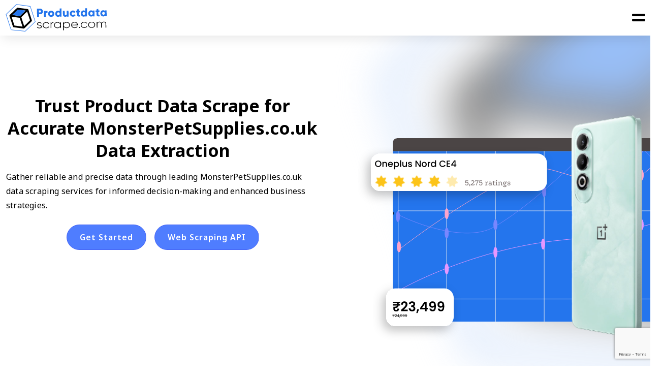

--- FILE ---
content_type: text/html; charset=UTF-8
request_url: https://www.productdatascrape.com/monsterpetsupplies-co-uk-data-scraping-services.php
body_size: 43955
content:
<!DOCTYPE html>
<html lang="en">
<head>

    <meta charset="UTF-8">
    <meta http-equiv="X-UA-Compatible" content="IE=edge">
    <meta name="viewport" content="width=device-width, initial-scale=1.0">
    <title></title>
    <meta name="description" content="" />
    <link rel="canonical" href="" />
    <meta property="og:title" content="" />
    <meta property="og:description" content="" />
    <meta name="twitter:title" content="" />
    <meta name="twitter:description" content="" />
    <meta name="author" content="Product Data Scrape">
    <meta name="google-site-verification" content="QhEgPe30YjZB7lc94dHShM-4uiwQUcwHGSRkiheECDk" />
    <meta name="yandex-verification" content="f51b3b277f5dc3f9" />
    <meta name="robots" content="index, follow" />
    <meta name="author" content="Product Data Scrape, USA" />
    <meta name="meta_classification"
        content="Product Data Scrape provides retailers and brands with competitive intelligence and eCommerce analytics solutions. We provides data extraction services." />
    <meta name="meta_business"
        content="Product Data Scrape provides retailers and brands with competitive intelligence and eCommerce analytics solutions. We provides data extraction services." />
    <meta name="meta_copyright" content="Product Data Scraping Services, USA" />
    <meta name="meta_author" content="Product Data Scraping Services, USA" />
    <meta name="meta_identify_url" content="https://www.productdatascrape.com/" />
    <meta name="meta_reply_to" content="sales@productdatascrape.com" />
    <meta name="meta_distribution" content="Global" />
    <meta name="meta_revisit_after" content="daily" />
    <meta name="language" content="en-US" />
    <meta name="meta_rating" content="General" />
    <meta name="meta_audience" content="All" />
    <meta name="meta_coverage" content="Worldwide" />
    <meta name="meta_document_state" content="Dynamic" />
    <meta name="meta_publisher" content="Product Data Scraping Services, USA" />
    <meta property="og:type" content="website" />
    <meta property="og:image" content="https://www.productdatascrape.com/assets/img/logo/productdata-logo.png" />
    <meta property="og:url" content="https://www.productdatascrape.com/" />
    <meta property="og:image:type" content="image/jpg" />
    <meta property="og:image:width" content="400" />
    <meta property="og:image:height" content="300" />
    <meta name="twitter:card" content="summary_large_image" />
    <meta name="twitter:site" content="@productdatascrape" />
    <meta name="twitter:creator" content="@productdatascrape" />
    <meta name="twitter:image" content="https://www.productdatascrape.com/assets/img/logo/productdata-logo.png" />
    <meta name="twitter:image:alt" content="Producat Data Scrape Services-logo" />
    <meta name="mobile-web-app-capable content" Content="yes">
    <meta name=apple-mobile-web-app-status-bar-style content=black />
    <meta name=apple-mobile-web-app-title content="productdatascrape.com" />
    <link rel=”alternate” hreflang=”en-us” href=”https://www.productdatascrape.com/”>
    <link rel=”alternate” hreflang=”es-mx” href=”https://www.productdatascrape.com/es”>
    <link rel=”alternate” hreflang=”fr-fr” href=”https://www.productdatascrape.com/fr”>
    <link rel="alternate" type="application/rss+xml"
        title="E-commerce Analytics for Brands & Retailers | Data Extraction Services"
        href="https://www.productdatascrape.com/" />

    <link href="https://cdn.jsdelivr.net/npm/bootstrap@5.3.0/dist/css/bootstrap.min.css" rel="stylesheet">

    <!--favicon icon-->
    <link rel="icon" href="assets/img/fav-icon.png" type="image/png" sizes="30x30">
    <meta name="google-site-verification" content="ky9I75mGn-MEgKfvExPBrVxeYzYjSXBoUYiD_BRwUnM" />
    <!-- ----- css ----- -->
    <!-- <link rel="stylesheet" href="assets/css/style.css"> -->
    <link rel="stylesheet" href="assets/css/style.min.css">
    <link rel="stylesheet" href="assets/css/main.min.css">
    <link rel="stylesheet" href="assets/css/font.min.css">
    <link rel="stylesheet" href="assets/css/breadcrumb.css">

    <link rel="stylesheet" href="assets/css/loader.css">

    <link rel="stylesheet" href="assets/css/pagination.css">
    <!-- ----- bootstrap cdn ----- -->
    <!-- <link rel="stylesheet" href="https://cdn.jsdelivr.net/npm/bootstrap@5.2.2/dist/css/bootstrap.min.css"> -->

    <!-- ---------- bootstrape --------  -->
    <link href="https://cdn.jsdelivr.net/npm/bootstrap@5.3.3/dist/css/bootstrap.min.css" rel="stylesheet"
        integrity="sha384-QWTKZyjpPEjISv5WaRU9OFeRpok6YctnYmDr5pNlyT2bRjXh0JMhjY6hW+ALEwIH" crossorigin="anonymous">
    <script src="https://cdn.jsdelivr.net/npm/bootstrap@5.3.3/dist/js/bootstrap.bundle.min.js"
        integrity="sha384-YvpcrYf0tY3lHB60NNkmXc5s9fDVZLESaAA55NDzOxhy9GkcIdslK1eN7N6jIeHz" crossorigin="anonymous">
    </script>

    <!-- ----- boxicon cdn ----- -->
    <link href='https://cdn.jsdelivr.net/npm/boxicons@2.0.5/css/boxicons.min.css' rel='stylesheet'>

    <!-- ----- swiper js ----- -->
    <link rel="stylesheet" href="https://cdn.jsdelivr.net/npm/swiper/swiper-bundle.min.css">
    <!-- -------------- swiper js ------------------ -->
    <link rel="stylesheet" href="https://unpkg.com/swiper/swiper-bundle.min.css" />

    <!-- ----- font awesome ----- -->
    <link rel="stylesheet" href="https://cdnjs.cloudflare.com/ajax/libs/font-awesome/5.12.0-2/css/all.min.css">
    <link rel="stylesheet" href="https://cdnjs.cloudflare.com/ajax/libs/font-awesome/6.4.2/css/all.min.css">

    <!-- ---------- font awesome --------  -->
    <link rel="stylesheet" href="https://cdnjs.cloudflare.com/ajax/libs/font-awesome/6.6.0/css/all.min.css"
        integrity="sha512-Kc323vGBEqzTmouAECnVceyQqyqdsSiqLQISBL29aUW4U/M7pSPA/gEUZQqv1cwx4OnYxTxve5UMg5GT6L4JJg=="
        crossorigin="anonymous" referrerpolicy="no-referrer" /> <!-- ----- home page banner slider ----- -->
    <!-- <link rel="stylesheet" href="https://cdnjs.cloudflare.com/ajax/libs/flickity/2.0.5/flickity.min.css"> -->

    <link rel="stylesheet" href="assets/new-css/style.css">

    <link rel="stylesheet" href="https://cdn.jsdelivr.net/npm/slick-carousel@1.8.1/slick/slick.css" />
    <link rel="stylesheet" href="https://cdn.jsdelivr.net/npm/slick-carousel@1.8.1/slick/slick-theme.css" />



    <style>
    .error-message {
        font-size: 14px !important;
        display: block !important;
        color: #f25767 !important;
        margin-bottom: 20px !important;
    }

    .border-danger {
        color: unset !important;
    }
    </style>

    <script type='application/ld+json'>
    {

        "@context": "http://www.schema.org",

        "@type": "Organization",

        "name": "<= $title ?>",

        "url": "",

        "logo": "https://www.productdatascrape.com/assets/img/logo/productdata-logo.png",

        "image": "https://www.productdatascrape.com/assets/img/logo/productdata-logo.png",

        "description": "<= $description ?>",

        "address": {

            "@type": "PostalAddress",

            "streetAddress": "10685-B Hazelhurst Dr. #33266",

            "addressLocality": "Houston,",

            "addressRegion": "TX",

            "postalCode": "77043",

            "addressCountry": "USA"

        },

        "contactPoint": {

            "@type": "ContactPoint",

            "contactType": "Product Data Scrape Services Customer Support",

            "telephone": "+1 424 2264664"

        },

        "aggregateRating": {

            "ratingValue": "4.5",

            "reviewCount": "1350"

        }

    }

    "sameAs": ["https://www.facebook.com/scrapeproductdata",

        "https://twitter.com/ProductScrape",

        "https://www.pinterest.com/productdatascrape/",

        "https://www.linkedin.com/company/product-data-scrape/",

        "https://www.instagram.com/productdatascrape/",
    ]
    </script>

    <script src="https://code.jquery.com/jquery-3.6.0.min.js"></script>
    <!-- <script src="https://www.google.com/recaptcha/api.js?onload=onloadCallback&render=explicit" async defer></script> -->
    <script src="https://www.google.com/recaptcha/api.js?render=6Le7fBEsAAAAAEJRWC2lvRIuV0QAn1PzIp7gLhi7"></script>
    <script src="https://cdn.jsdelivr.net/npm/papaparse@5.4.1/papaparse.min.js"></script>
</head>
<script src="https://cdn.jsdelivr.net/npm/sweetalert2@11"></script>


<!-- <style>
    .fixed-strip {
        position: sticky;
        top: 0;
        z-index: 9999;
    }

    .fixed-header {
        position: fixed;
        top: 93px;
        left: 0;
        width: 100%;
        z-index: 9999;

    }

    .fixed-strip-web-img {
        display: block;
        height: 94px;
        object-fit: fill;
    }

    .fixed-strip-mobile-img {
        height: 94px;
        display: block;
        object-fit: fill;
    }
    @media (max-width: 500px) {
        .fixed-strip-mobile-img{
            height: 40px;
        }
        .fixed-header{
            top:40px;
        }
    }
</style> -->

<body>
    <!-- <section class="new-christmas-header">
        <div class="web-view-christmas">
           <a href="contact.php"><img src="assets/img/header/Christmas Strip/Christmas Strip.webp" alt="Christmas-Strip" title="Christmas-Strip"></a> 
        </div>
        <div class="mobile-view-christmas">
           <a href="contact.php"><img src="assets/img/header/Christmas Strip/Christmas Strip mobile view.webp" alt="Christmas-Strip" title="Christmas-Strip"></a> 
        </div>

    </section> -->
    <!-- <header class="header">
        <a href="index.php" class="header__logo"><img src="assets/img/logo/productdata.png" alt=""></a>

        <i class='bx bx-menu header__toggle' id="header-toggle"></i>

        <nav class="menu" id="nav-menu">
            <div class="nav__content bd-grid">
                <div class="nav__menu">   
                    <a href="index.php" class="nav__perfil">
                        <div class="nav__img">
                            <img src="assets/img/logo/logo-productdata.svg" alt="logo" class="pc-logo">
                            <img src="assets/img/logo/mobile-logo.png" alt="logo" class="mobile-logo">
                        </div>
                    </a>
                    <ul class="nav__list">
                        <li class="nav__item"><a href="index.php" class="nav__link active">HOME</a></li>

                        <li class="nav__item dropdown">
                            <a href="#" class="nav__link dropdown__link">PRODUCTS<i class='bx bx-chevron-down dropdown__icon'></i></a>
                            <ul class="dropdown__menu sub-menu sub-1">
                                <div class="row">
                                    <div class="col-xl-8 col-lg-6 col-md-12">
                                        <span class="fw-bold">FOR BRANDS</span>
                                        <div class="row">
                                            <div class="col-xl-6 col-lg-12 col-md-12">
                                                <li class="dropdown__item"><a href="digital-shelf-analytics.php" class="nav__link fw-bold">DIGITAL SHELF ANALYTICS</a></li>
                                                <li class="dropdown__item"><a href="share-of-search.php" class="nav__link">Share Of Search</a></li>
                                                <li class="dropdown__item"><a href="content-audit.php" class="nav__link">Content Audit</a></li>
                                                <li class="dropdown__item"><a href="assortment-availability.php" class="nav__link">Assortment And Availability</a></li>
                                                <li class="dropdown__item"><a href="pricing-promotions.php" class="nav__link">Pricing And Promotions</a></li>
                                                <li class="dropdown__item"><a href="sales-performance-and-market-share.php" class="nav__link">Sales Performance And Market Share</a></li>
                                                <li class="dropdown__item"><a href="ratings-reviews.php" class="nav__link">Ratings And Reviews</a></li>
                                            </div>
                                            <div class="col-xl-6 col-lg-12 col-md-12">
                                                <li class="dropdown__item"><a href="brand-protection.php" class="nav__link fw-bold">BRAND PROTECTION</a></li>
                                                <li class="dropdown__item"><a href="map-violations-merchant-analytics.php" class="nav__link">MAP Violations</a></li>
                                                <li class="dropdown__item"><a href="counterfeit-detection.php" class="nav__link">Counterfeit Detection</a></li>
                                            </div>
                                        </div>
                                    </div>
                                    <div class="col-xl-4 col-lg-6 col-md-12">
                                        <span class="fw-bold">FOR RETAILERS</span>
                                        <li class="dropdown__item"><a href="commerce-intelligence.php" class="nav__link fw-bold">COMMERCE INTELLIGENCE</a></li>
                                        <li class="dropdown__item"><a href="pricing-intelligence.php" class="nav__link">Pricing Intelligence</a></li>
                                        <li class="dropdown__item"><a href="assortment-analytics.php" class="nav__link">Assortment Analytics</a></li>
                                        <li class="dropdown__item"><a href="promotional-insights.php" class="nav__link">Promotional Insights</a></li>
                                    </div>
                                </div>
                            </ul>
                        </li>

                        <li class="nav__item dropdown">
                            <a href="#" class="nav__link dropdown__link">SERVICES<i class='bx bx-chevron-down dropdown__icon'></i></a>
                            <ul class="dropdown__menu sub-menu pt-3 sub-2">
                                <div class="row">
                                    <div class="col-12">
                                        <div class="row">
                                            <div class="col-xl-4 col-lg-6 col-md-12">
                                                <li class="dropdown__item"><a href="ecommerce-data-scraping-services.php" class="nav__link">Ecommerce Data Scraping</a></li>
                                                <li class="dropdown__item"><a href="price-monitoring.php" class="nav__link">Price Monitoring</a></li>
                                                <li class="dropdown__item"><a href="product-matching-service.php" class="nav__link">Product Matching</a></li>
                                                <li class="dropdown__item"><a href="map-monitoring.php" class="nav__link">Map Monitoring</a></li>
                                            </div>
                                            <div class="col-xl-4 col-lg-6 col-md-12">
                                                <li class="dropdown__item"><a href="price-scraping-service.php" class="nav__link">Price Scraping</a></li>
                                                <li class="dropdown__item"><a href="competitor-price-monitoring.php" class="nav__link">Competitor Price Monitoring</a></li>
                                                <li class="dropdown__item"><a href="pricing-strategies-service.php" class="nav__link">Pricing Strategies</a></li>
                                                <li class="dropdown__item"><a href="price-skimming.php" class="nav__link">Price Skimming</a></li>
                                            </div>
                                            <div class="col-xl-4 col-lg-6 col-md-12">
                                                <li class="dropdown__item"><a href="marketplace-selling-service.php" class="nav__link">Marketplace Selling</a></li>
                                                <li class="dropdown__item"><a href="map-rrp.php" class="nav__link">MAP & RRP</a></li>
                                                <li class="dropdown__item"><a href="price-elasticity-service.php" class="nav__link">Price Elasticity</a></li>
                                                <li class="dropdown__item"><a href="competitive-pricing-service.php" class="nav__link">Competitive Pricing</a></li>
                                            </div>
                                        </div>
                                    </div>
                                </div>
                            </ul>
                        </li>

                        <li class="nav__item dropdown">
                            <a href="#" class="nav__link dropdown__link">POPULAR ETAILER<i class='bx bx-chevron-down dropdown__icon'></i></a>

                            <ul class="dropdown__menu sub-menu pt-3">
                                <div class="row">
                                    <div class="col-12">
                                        <div class="row">
                                            <div class="col-xl-6 col-lg-6 col-md-12">
                                                <li class="dropdown__item"><a href="ecommerce-data-collection-services.php" class="nav__link">E-Commerce Data Scraping</a></li>
                                                <li class="dropdown__item"><a href="grocery-data-collection-service.php" class="nav__link">Grocery Data Scraping</a></li>
                                                <li class="dropdown__item"><a href="liquor-data-collection-service.php" class="nav__link">Liquor Data Scraping</a></li>
                                            </div>
                                        </div>
                                    </div>
                                </div>

                                <div class="btn-5">
                                    <a href="scrape-popular-retailers-data.php"><button class="view-btn">View More<i class='bx bx-right-arrow-alt'></i></button></a>
                                </div>
                            </ul>
                        </li>

                        <li class="nav__item dropdown">
                            <a href="#" class="nav__link dropdown__link">COMPANY<i class='bx bx-chevron-down dropdown__icon'></i></a>


                            <ul class="dropdown__menu">
                                <li class="dropdown__item"><a href="technology.php" class="nav__link">Technology</a></li>
                                <li class="dropdown__item"><a href="about-us.php" class="nav__link">About Us</a></li>
                                <li class="dropdown__item"><a href="blog.php" class="nav__link">Blog</a></li>
                                <li class="dropdown__item"><a href="case-studies.php" class="nav__link">Case Study</a></li>
                                <li class="dropdown__item"><a href="contact.php" class="nav__link">Contact Us</a></li>
                            </ul>
                        </li>

                        <li class="nav__item"><a href="datasets.php" class="nav__link">DATASETS</a></li>
                    </ul>
                </div>
                <div class="btn-1">
                    <a href="contact.php"><button class="btn-hover color-1 small-btn contcat-mobile-btn">Contact Us</button></a>
                </div>
                <button class="btn-25 btn-hover color-3 small-btn slide-toggle contcat-pc-btn openBtn"> LET'S TALK </button>
            </div>
        </nav>
    </header> -->


    <!-- Strip -->
    <!-- <section class="fixed-strip">
        <div>
            <div class="d-block d-md-none">
                <a href="contact.php">
                    <img class="w-100 fixed-strip-mobile-img" src="assets/img/header/Christmas Strip/Christmas Strip mobile view.webp" alt="Christmas offer strips" title="Christmas offer strips">
                </a>
            </div>
            <div class="d-none d-md-block">
                <a href="contact.php">
                    <img class="w-100 fixed-strip-web-img" src="assets/img/header/Christmas Strip/Christmas Strip.webp" alt="Christmas offer " alt="Christmas offer strips" title="Christmas offer strips">
                </a>
            </div>
        </div>
    </section> -->
    <!-- <section class="sticky-top">
        <section class="fixed-strip">
            <div>
                <div class="d-block d-md-none">
                    <a href="contact.php">
                        <img class="w-100 fixed-strip-mobile-img" src="assets/img/header/Diwali Strips/Diwali offer strips Mobile view.jpg" alt="Diwali offer strips Mobile view" title="Diwali offer strips Mobile view">
                    </a>
                </div>
                <div class="d-none d-md-block">
                    <a href="contact.php">
                        <img class="w-100 fixed-strip-web-img" src="assets/img/header/Diwali Strips/Diwali offer strips.jpg" alt="Christmas-Strip-iweb-web " alt="Diwali offer strips" title="Diwali offer strips">
                    </a>
                </div>
            </div>
        </section> -->
 
    <header class="new-header fixed-header newserver" id="header">

        <nav class="new-navbar">
            <div class="nav-desktop-menu">
                <div class="menu-left-left">
                    <div class="brand-logo-wrap">
                        <a href="index.php" class="new-brand-logo">
                            <img src="assets/new-img/2024/header/logo/productdata-logo.svg" alt="productdata-logo"
                                title="productdata-logo">
                        </a>
                    </div>

                    <div class="hamburger-menu" id="hamburger-menu">
                        <span class="bar"></span>
                        <span class="bar"></span>
                    </div>

                    <div class="navbar-mega-menu" id="navbar-mega-menu">
                        <ul class="mega-menu">

                            <li class="mega-menu-item mega-d-mega-show cursor-pointer">
                                <a href="datasets.php" class="mega-menu-link">Datasets</a>
                            </li>

                            <li class="mega-menu-item mega-d-mega-show">
                                <a class="mega-menu-link">
                                    Services
                                    <span class="mega-indicator" tabindex="0" role="button"
                                        aria-label="Platform submenu" data-has-click-event="true"></span>
                                </a>
                                <ul class="mega-sub-menu sub-1100">
                                    <li class="mega-menu-row">
                                        <ul class="mega-flex-menu">
                                            <li class="mega-menu-column mega-menu-columns-12">
                                                <div class="p-mega-grid-menu">
                                                    <div class="p-mega-grid-items p-nav-bg">
                                                        <div class="p-mega-section">
                                                            <div class="p-mega-head-title">
                                                                <h3>Services</h3>
                                                            </div>
                                                            <div class="p-mega-link-items">
                                                                <ul class="p-mega-flex-column">
                                                                    <li class="p-mega-item-li">
                                                                        <a href="scrape-data-from-any-ecommerce-websites.php"
                                                                            class="p-flex-row">
                                                                            <img src="assets/new-img/2024/header/service/E-commerce-01.svg"
                                                                                alt="E-commerce-01" title="E-commerce"
                                                                                class="p-item-icon">
                                                                            <h4 class="p-item-content">Ecommerce
                                                                                scraping services</h4>
                                                                        </a>
                                                                    </li>
                                                                    <li class="p-mega-item-li">
                                                                        <a href="quick-commerce-grocery-and-fmcg-data-scraping.php"
                                                                            class="p-flex-row">
                                                                            <img src="assets/new-img/2024/header/Quick-Commerce-icon-01.svg"
                                                                                alt="E-commerce-01" title="E-commerce"
                                                                                class="p-item-icon">
                                                                            <h4 class="p-item-content">Quick Commerce
                                                                                scraping services</h4>
                                                                        </a>
                                                                    </li>
                                                                    <li class="p-mega-item-li">
                                                                        <a href="web-scraping-grocery-gourmet-food-data.php"
                                                                            class="p-flex-row">
                                                                            <img src="assets/new-img/2024/header/service/Grocery-Gourmet-Food-data-01.svg"
                                                                                alt="Grocery-Gourmet-Food-data"
                                                                                title="Grocery-Gourmet-Food-data"
                                                                                class="p-item-icon">
                                                                            <h4 class="p-item-content">Grocery & Gourmet
                                                                                Food data</h4>
                                                                        </a>
                                                                    </li>
                                                                    <li class="p-mega-item-li">
                                                                        <a href="web-scraping-for-fashion-apparel-data.php"
                                                                            class="p-flex-row">
                                                                            <img src="assets/new-img/2024/header/service/Fashion-Apparel-Data-01.svg"
                                                                                alt="Fashion-Apparel-Data"
                                                                                title="Fashion-Apparel-Data"
                                                                                class="p-item-icon">
                                                                            <h4 class="p-item-content">Fashion & Apparel
                                                                                Data</h4>
                                                                        </a>
                                                                    </li>
                                                                    <li class="p-mega-item-li">
                                                                        <a href="web-scraping-health-beauty-websites.php"
                                                                            class="p-flex-row">
                                                                            <img src="assets/new-img/2024/header/service/Health-Beauty-Product-data-01.svg"
                                                                                alt="Health-Beauty-Product-data"
                                                                                title="Health-Beauty-Product-data"
                                                                                class="p-item-icon">
                                                                            <h4 class="p-item-content">Health & Beauty
                                                                                Product data</h4>
                                                                        </a>
                                                                    </li>
                                                                    <li class="p-mega-item-li">
                                                                        <a href="web-scraping-alcohol-liquor-data.php"
                                                                            class="p-flex-row">
                                                                            <img src="assets/new-img/2024/header/service/alchol-and-liquor-price-data-01.svg"
                                                                                alt="alchol-and-liquor-price-data"
                                                                                title="alchol-and-liquor-price-data"
                                                                                class="p-item-icon">
                                                                            <h4 class="p-item-content">Alchol and liquor
                                                                                price data</h4>
                                                                        </a>
                                                                    </li>
                                                                    <li class="p-mega-item-li">
                                                                        <a href="web-scraping-electronics-data.php"
                                                                            class="p-flex-row">
                                                                            <img src="assets/new-img/2024/header/service/Electronics-Product-data-01.svg"
                                                                                alt="Electronics-Product-data"
                                                                                title="Electronics-Product-data"
                                                                                class="p-item-icon">
                                                                            <h4 class="p-item-content">Electronics
                                                                                Product data</h4>
                                                                        </a>
                                                                    </li>
                                                                    <li class="p-mega-item-li">
                                                                        <a href="web-scraping-toys-games-data.php"
                                                                            class="p-flex-row">
                                                                            <img src="assets/new-img/2024/header/service/Toys-Games-data-01.svg"
                                                                                alt="Toys-Games-data"
                                                                                title="Toys-Games-data"
                                                                                class="p-item-icon">
                                                                            <h4 class="p-item-content">Toys & Games data
                                                                            </h4>
                                                                        </a>
                                                                    </li>
                                                                    <li class="p-mega-item-li">
                                                                        <a href="web-scraping-baby-products-websites.php"
                                                                            class="p-flex-row">
                                                                            <img src="assets/new-img/2024/header/service/Baby-Products-Data-01.svg"
                                                                                alt="Baby-Products-Data"
                                                                                title="Baby-Products-Data"
                                                                                class="p-item-icon">
                                                                            <h4 class="p-item-content">Baby Products
                                                                                Data</h4>
                                                                        </a>
                                                                    </li>
                                                                    <li class="p-mega-item-li">
                                                                        <a href="web-scraping-pet-supplies-websites.php"
                                                                            class="p-flex-row">
                                                                            <img src="assets/new-img/2024/header/service/Pet-Supplies-data-01.svg"
                                                                                alt="Pet-Supplies-data"
                                                                                title="Pet-Supplies-data"
                                                                                class="p-item-icon">
                                                                            <h4 class="p-item-content">Pet Supplies data
                                                                            </h4>
                                                                        </a>
                                                                    </li>
                                                                    <li class="p-mega-item-li">
                                                                        <a href="web-scraping-sports-outdoors-product-data.php"
                                                                            class="p-flex-row">
                                                                            <img src="assets/new-img/2024/header/service/Sports-Outdoors-Product-Data-01.svg"
                                                                                alt="Sports-Outdoors-Product-Data"
                                                                                title="Sports-Outdoors-Product-Data"
                                                                                class="p-item-icon">
                                                                            <h4 class="p-item-content">Sports & Outdoors
                                                                                Product Data</h4>
                                                                        </a>
                                                                    </li>
                                                                    <li class="p-mega-item-li">
                                                                        <a href="web-scraping-automotive-data.php"
                                                                            class="p-flex-row">
                                                                            <img src="assets/new-img/2024/header/service/Automotive-data-01.svg"
                                                                                alt="Automotive-data-01"
                                                                                title="Automotive-data"
                                                                                class="p-item-icon">
                                                                            <h4 class="p-item-content">Automotive data
                                                                            </h4>
                                                                        </a>
                                                                    </li>
                                                                    <li class="p-mega-item-li">
                                                                        <a href="web-scraping-jewelry-accessories.php"
                                                                            class="p-flex-row">
                                                                            <img src="assets/new-img/2024/header/service/Jewelry-Accessories-data-01.svg"
                                                                                alt="Jewelry-Accessories-data"
                                                                                title="Jewelry-Accessories-data"
                                                                                class="p-item-icon">
                                                                            <h4 class="p-item-content">Jewelry &
                                                                                Accessories data</h4>
                                                                        </a>
                                                                    </li>
                                                                    <li class="p-mega-item-li">
                                                                        <a href="web-scraping-furniture-home-decor.php"
                                                                            class="p-flex-row">
                                                                            <img src="assets/new-img/2024/header/service/Furniture-Home-Decor-01.svg"
                                                                                alt="Furniture-Home-Decor-01"
                                                                                title="Furniture-Home-Decor"
                                                                                class="p-item-icon">
                                                                            <h4 class="p-item-content">Furniture & Home
                                                                                Decor</h4>
                                                                        </a>
                                                                    </li>
                                                                    <li class="p-mega-item-li">
                                                                        <a href="web-scraping-home-and-kitchen.php"
                                                                            class="p-flex-row">
                                                                            <img src="assets/new-img/2024/header/service/Home-Kitchen-01.svg"
                                                                                alt="Home-Kitchen" title="Home-Kitchen"
                                                                                class="p-item-icon">
                                                                            <h4 class="p-item-content">Home & Kitchen
                                                                            </h4>
                                                                        </a>
                                                                    </li>
                                                                    <li class="p-mega-item-li">
                                                                        <a href="web-scraping-office-supplies-data.php"
                                                                            class="p-flex-row">
                                                                            <img src="assets/new-img/2024/header/service/Office-Supplies-Data-01.svg"
                                                                                alt="Office-Supplies-Data"
                                                                                title="Office-Supplies-Data"
                                                                                class="p-item-icon">
                                                                            <h4 class="p-item-content">Office Supplies
                                                                                Data</h4>
                                                                        </a>
                                                                    </li>
                                                                    <li class="p-mega-item-li">
                                                                        <a href="web-scraping-tools-home-improvement-data.php"
                                                                            class="p-flex-row">
                                                                            <img src="assets/new-img/2024/header/service/Tools-Home-Improvement-data-01.svg"
                                                                                alt="Tools-Home-Improvement-data"
                                                                                title="Tools-Home-Improvement-data"
                                                                                class="p-item-icon">
                                                                            <h4 class="p-item-content">Tools & Home
                                                                                Improvement data</h4>
                                                                        </a>
                                                                    </li>
                                                                    <li class="p-mega-item-li">
                                                                        <a href="web-scraping-books-media-data.php"
                                                                            class="p-flex-row">
                                                                            <img src="assets/new-img/2024/header/service/Books-Media-data-01.svg"
                                                                                alt="Books-Media-data"
                                                                                title="Books-Media-data"
                                                                                class="p-item-icon">
                                                                            <h4 class="p-item-content">Books & Media
                                                                                data</h4>
                                                                        </a>
                                                                    </li>
                                                                    <li class="p-mega-item-li">
                                                                        <a href="web-scraping-Pharma-Wellness-product-data.php"
                                                                            class="p-flex-row">
                                                                            <img src="assets/new-img/2024/header/service/Pharma-Wellness-data-01.svg"
                                                                                alt="Pharma-Wellness-data"
                                                                                title="Pharma-Wellness-data"
                                                                                class="p-item-icon">
                                                                            <h4 class="p-item-content">Pharma & Wellness
                                                                                data</h4>
                                                                        </a>
                                                                    </li>

                                                                </ul>
                                                            </div>
                                                        </div>
                                                    </div>
                                                    <div class="p-mega-grid-items">
                                                        <div class="p-mega-slide-nav">
                                                            <div class="p-mega-slide-top">
                                                                <a href="contact.php" class="p-mega-slide-flex">
                                                                    <div class="p-m-icon"><img
                                                                            src="assets/new-img/2024/header/service/Resource-as-a-Service-01.svg"
                                                                            alt="Resource-as-a-Service"
                                                                            title="Resource-as-a-Service"></div>
                                                                    <div class="p-m-content">
                                                                        <h4>Resource as a Service</h4>
                                                                        <p>Empower your business with scalable Resource
                                                                            as a Service.</p>
                                                                    </div>
                                                                </a>
                                                            </div>
                                                            <div class="p-mega-slide-info">
                                                                <div class="p-mega-head-title">
                                                                    <h3>Technologies</h3>
                                                                </div>
                                                                <ul class="p-mega-list-items">
                                                                    <li>
                                                                        <div>
                                                                            <h4><a
                                                                                    href="web-scraping-with-curl-a-complete-guide.php">cURL</a>
                                                                            </h4>
                                                                            <p>We use cURL to send HTTP requests and
                                                                                fetch web content.</p>
                                                                        </div>
                                                                    </li>
                                                                    <li>
                                                                        <div>
                                                                            <h4><a
                                                                                    href="web-scraping-in-ruby-complete-guide.php">Ruby</a>
                                                                            </h4>
                                                                            <p>We rely on Nokogiri in Ruby to scrape and
                                                                                parse websites efficiently.</p>
                                                                        </div>
                                                                    </li>
                                                                    <li>
                                                                        <div>
                                                                            <h4><a
                                                                                    href="web-scraping-in-python-complete-guide.php">Python</a>
                                                                            </h4>
                                                                            <p>We leverage BeautifulSoup and Scrapy in
                                                                                Python for seamless web scraping tasks.
                                                                            </p>
                                                                        </div>
                                                                    </li>
                                                                    <li>
                                                                        <div>
                                                                            <h4><a
                                                                                    href="web-scraping-in-java-a-complete-guide.php">Java</a>
                                                                            </h4>
                                                                            <p>We use JSoup in Java to parse and scrape
                                                                                structured HTML data.</p>
                                                                        </div>
                                                                    </li>
                                                                    <li>
                                                                        <div>
                                                                            <h4><a
                                                                                    href="web-scraping-with-node-js-complete-guide.php">Node.js</a>
                                                                            </h4>
                                                                            <p>We implement Cheerio and Puppeteer in
                                                                                Node.js for efficient web scraping and
                                                                                automation.</p>
                                                                        </div>
                                                                    </li>
                                                                    <li>
                                                                        <div>
                                                                            <h4><a
                                                                                    href="web-scraping-in-data-pipelines-complete-guide.php">DataPipeline</a>
                                                                            </h4>
                                                                            <p>We streamline web scraping workflows
                                                                                using DataPipeline for seamless data
                                                                                extraction.</p>
                                                                        </div>
                                                                    </li>
                                                                    <li>
                                                                        <div>
                                                                            <h4><a
                                                                                    href="web-scraping-in-php-ultimate-guide.php">PHP</a>
                                                                            </h4>
                                                                            <p>We use Goutte and cURL in PHP to scrape
                                                                                dynamic web content.</p>
                                                                        </div>
                                                                    </li>
                                                                </ul>
                                                            </div>
                                                        </div>
                                                    </div>
                                                </div>
                                            </li>
                                        </ul>
                                    </li>
                                </ul>
                            </li>

                            <!-- <li class="mega-menu-item mega-d-mega-show">
                            <a class="mega-menu-link">
                                Web Scraping for alchol and liquor price data
                                <span class="mega-indicator" tabindex="0" role="button" aria-label="Platform submenu" data-has-click-event="true"></span>
                            </a>
                            <ul class="mega-sub-menu sub-500">
                                <li class="mega-menu-row">
                                    <ul class="mega-flex-menu">
                                        <li class="mega-menu-column mega-menu-columns-12">
                                            <div class="p-mega-grid-menu-column">
                                                <div class="p-mega-grid-items p-nav-bg">
                                                    <div class="p-mega-section">
                                                        <div class="p-mega-link-items">
                                                            <ul class="p-mega-flex-column">
                                                                <li class="p-mega-item-li">
                                                                    <a href="" class="p-flex-row">
                                                                        <img src="assets/new-img/header/logo/services/Restaurant-Icon.svg" alt="" class="p-item-icon">
                                                                        <h4 class="p-item-content">Web Scraping for Whiskey/Whisky price data</h4>
                                                                    </a>
                                                                </li>
                                                                <li class="p-mega-item-li">
                                                                    <a href="" class="p-flex-row">
                                                                        <img src="assets/new-img/header/logo/services/Restaurant-Icon.svg" alt="" class="p-item-icon">
                                                                        <h4 class="p-item-content">Web Scraping for Vodka price data</h4>
                                                                    </a>
                                                                </li>
                                                                <li class="p-mega-item-li">
                                                                    <a href="" class="p-flex-row">
                                                                        <img src="assets/new-img/header/logo/services/Restaurant-Icon.svg" alt="" class="p-item-icon">
                                                                        <h4 class="p-item-content">Web Scraping for Rum price data</h4>
                                                                    </a>
                                                                </li>
                                                                <li class="p-mega-item-li">
                                                                    <a href="" class="p-flex-row">
                                                                        <img src="assets/new-img/header/logo/services/Restaurant-Icon.svg" alt="" class="p-item-icon">
                                                                        <h4 class="p-item-content">Web Scraping for Tequila price data</h4>
                                                                    </a>
                                                                </li>
                                                                <li class="p-mega-item-li">
                                                                    <a href="" class="p-flex-row">
                                                                        <img src="assets/new-img/header/logo/services/Restaurant-Icon.svg" alt="" class="p-item-icon">
                                                                        <h4 class="p-item-content">Web Scraping for Gin price data</h4>
                                                                    </a>
                                                                </li>
                                                                <li class="p-mega-item-li">
                                                                    <a href="" class="p-flex-row">
                                                                        <img src="assets/new-img/header/logo/services/Restaurant-Icon.svg" alt="" class="p-item-icon">
                                                                        <h4 class="p-item-content">Web Scraping for Brandy price data</h4>
                                                                    </a>
                                                                </li>
                                                                <li class="p-mega-item-li">
                                                                    <a href="" class="p-flex-row">
                                                                        <img src="assets/new-img/header/logo/services/Restaurant-Icon.svg" alt="" class="p-item-icon">
                                                                        <h4 class="p-item-content">Web Scraping for Liqueurs price data</h4>
                                                                    </a>
                                                                </li>
                                                                <li class="p-mega-item-li">
                                                                    <a href="" class="p-flex-row">
                                                                        <img src="assets/new-img/header/logo/services/Restaurant-Icon.svg" alt="" class="p-item-icon">
                                                                        <h4 class="p-item-content">Web Scraping for Mezcal price data</h4>
                                                                    </a>
                                                                </li>
                                                                <li class="p-mega-item-li">
                                                                    <a href="" class="p-flex-row">
                                                                        <img src="assets/new-img/header/logo/services/Restaurant-Icon.svg" alt="" class="p-item-icon">
                                                                        <h4 class="p-item-content">Web Scraping for Sake price data</h4>
                                                                    </a>
                                                                </li>
                                                                <li class="p-mega-item-li">
                                                                    <a href="" class="p-flex-row">
                                                                        <img src="assets/new-img/header/logo/services/Restaurant-Icon.svg" alt="" class="p-item-icon">
                                                                        <h4 class="p-item-content">Web Scraping for Cider & Perry price data</h4>
                                                                    </a>
                                                                </li>
                                                                <li class="p-mega-item-li">
                                                                    <a href="" class="p-flex-row">
                                                                        <img src="assets/new-img/header/logo/services/Restaurant-Icon.svg" alt="" class="p-item-icon">
                                                                        <h4 class="p-item-content">Web Scraping for Ready-to-Drink (RTD) Cocktails price data</h4>
                                                                    </a>
                                                                </li>
                                                                <li class="p-mega-item-li">
                                                                    <a href="" class="p-flex-row">
                                                                        <img src="assets/new-img/header/logo/services/Restaurant-Icon.svg" alt="" class="p-item-icon">
                                                                        <h4 class="p-item-content">Web Scraping for Fortified Wines price data</h4>
                                                                    </a>
                                                                </li>
                                                                <li class="p-mega-item-li">
                                                                    <a href="" class="p-flex-row">
                                                                        <img src="assets/new-img/header/logo/services/Restaurant-Icon.svg" alt="" class="p-item-icon">
                                                                        <h4 class="p-item-content"> Web Scraping for Non-Alcoholic Spirits price data</h4>
                                                                    </a>
                                                                </li>
                                                            </ul>
                                                        </div>
                                                    </div>
                                                </div>
                                            </div>
                                        </li>
                                    </ul>
                                </li>
                            </ul>
                        </li> -->

                            <li class="mega-menu-item mega-d-mega-show">
                                <a class="mega-menu-link">
                                    Solutions
                                    <span class="mega-indicator" tabindex="0" role="button"
                                        aria-label="Platform submenu" data-has-click-event="true"></span>
                                </a>
                                <ul class="mega-sub-menu sub-900">
                                    <li class="mega-menu-row">
                                        <ul class="mega-flex-menu">
                                            <li class="mega-menu-column mega-menu-columns-12">
                                                <div class="p-mega-grid-menu-equal">
                                                    <div class="p-mega-grid-items p-nav-bg">
                                                        <div class="p-mega-section">
                                                            <div class="p-mega-head-title">
                                                                <h3>For Retailers</h3>
                                                            </div>
                                                            <div class="p-mega-link-items">
                                                                <ul class="p-mega-flex-column">
                                                                    <li class="p-mega-item-li">
                                                                        <a href="commerce-intelligence.php"
                                                                            class="p-flex-row">
                                                                            <h4 class="p-item-content-bold">Commerce
                                                                                Intelligence</h4>
                                                                        </a>
                                                                    </li>
                                                                    <li class="p-mega-item-li">
                                                                        <a href="pricing-intelligence.php"
                                                                            class="p-flex-row">
                                                                            <img src="assets/new-img/2024/header/solutions/Pricing-Intelligence-01.svg"
                                                                                alt="Pricing-Intelligence"
                                                                                title="Pricing-Intelligence"
                                                                                class="p-item-icon">
                                                                            <h4 class="p-item-content">Pricing
                                                                                Intelligence</h4>
                                                                        </a>
                                                                    </li>
                                                                    <li class="p-mega-item-li">
                                                                        <a href="assortment-analytics.php"
                                                                            class="p-flex-row">
                                                                            <img src="assets/new-img/2024/header/solutions/Assortment-Analytics-01.svg"
                                                                                alt="Assortment-Analytics"
                                                                                title="Assortment-Analytics"
                                                                                class="p-item-icon">
                                                                            <h4 class="p-item-content">Assortment
                                                                                Analytics</h4>
                                                                        </a>
                                                                    </li>
                                                                    <li class="p-mega-item-li">
                                                                        <a href="promotional-insights.php"
                                                                            class="p-flex-row">
                                                                            <img src="assets/new-img/2024/header/solutions/Promotional-Insights-01.svg"
                                                                                alt="Promotional-Insights"
                                                                                title="Promotional-Insights"
                                                                                class="p-item-icon">
                                                                            <h4 class="p-item-content">Promotional
                                                                                Insights</h4>
                                                                        </a>
                                                                    </li>
                                                                    <li class="p-mega-item-li">
                                                                        <a href="price-monitoring.php"
                                                                            class="p-flex-row">
                                                                            <img src="assets/new-img/2024/header/solutions/Price-Monitoring-01.svg"
                                                                                alt="Price Monitoring"
                                                                                title="Price Monitoring"
                                                                                class="p-item-icon">
                                                                            <h4 class="p-item-content">Price Monitoring
                                                                            </h4>
                                                                        </a>
                                                                    </li>
                                                                    <li class="p-mega-item-li">
                                                                        <a href="price-scraping-service.php"
                                                                            class="p-flex-row">
                                                                            <img src="assets/new-img/2024/header/solutions/Price-Scraping-01.svg"
                                                                                alt="Price Scraping"
                                                                                title="Price Scraping"
                                                                                class="p-item-icon">
                                                                            <h4 class="p-item-content">Price Scraping
                                                                            </h4>
                                                                        </a>
                                                                    </li>
                                                                    <li class="p-mega-item-li">
                                                                        <a href="competitor-price-monitoring.php"
                                                                            class="p-flex-row">
                                                                            <img src="assets/new-img/2024/header/solutions/Competitor-Price-Monitoring-01.svg"
                                                                                alt="Competitor Price Monitoring"
                                                                                title="Competitor Price Monitoring"
                                                                                class="p-item-icon">
                                                                            <h4 class="p-item-content">Competitor Price
                                                                                Monitoring</h4>
                                                                        </a>
                                                                    </li>
                                                                    <li class="p-mega-item-li">
                                                                        <a href="pricing-strategies-service.php"
                                                                            class="p-flex-row">
                                                                            <img src="assets/new-img/2024/header/solutions/Pricing-Strategies-01.svg"
                                                                                alt="Pricing Strategies"
                                                                                title="Pricing Strategies"
                                                                                class="p-item-icon">
                                                                            <h4 class="p-item-content">Pricing
                                                                                Strategies</h4>
                                                                        </a>
                                                                    </li>
                                                                    <li class="p-mega-item-li">
                                                                        <a href="web-scraping-api-services.php  "
                                                                            class="p-flex-row">
                                                                            <img src="assets/new-img/2024/header/solutions/API-Icon.svg"
                                                                                alt="API-Icon" title="API-Icon"
                                                                                class="p-item-icon">
                                                                            <h4 class="p-item-content">Web Scraping API
                                                                            </h4>
                                                                        </a>
                                                                    </li>
                                                                </ul>
                                                            </div>
                                                        </div>
                                                    </div>
                                                    <div class="p-mega-grid-items">
                                                        <div class="p-mega-slide-nav">
                                                            <div class="p-mega-head-title">
                                                                <h3>For Brands</h3>
                                                            </div>
                                                            <div class="p-mega-grid-dubble">
                                                                <div class="p-mega-nav-slide-items">
                                                                    <ul class="p-mega-flex-column">
                                                                        <li class="p-mega-item-li">
                                                                            <a href="digital-shelf-analytics.php"
                                                                                class="p-flex-row">
                                                                                <h4 class="p-item-content-bold">Digital
                                                                                    Shelf Analytics</h4>
                                                                            </a>
                                                                        </li>
                                                                        <li class="p-mega-item-li">
                                                                            <a href="share-of-search.php"
                                                                                class="p-flex-row">
                                                                                <img src="assets/new-img/2024/header/solutions/Share-Of-Search-01.svg"
                                                                                    alt="Share-Of-Search-01"
                                                                                    title="Share-Of-Search"
                                                                                    class="p-item-icon">
                                                                                <h4 class="p-item-content">Share Of
                                                                                    Search</h4>
                                                                            </a>
                                                                        </li>
                                                                        <li class="p-mega-item-li">
                                                                            <a href="content-audit.php"
                                                                                class="p-flex-row">
                                                                                <img src="assets/new-img/2024/header/solutions/Content-Audit-01.svg"
                                                                                    alt="Content-Audit-01"
                                                                                    title="Content-Audit"
                                                                                    class="p-item-icon">
                                                                                <h4 class="p-item-content">Content Audit
                                                                                </h4>
                                                                            </a>
                                                                        </li>
                                                                        <li class="p-mega-item-li">
                                                                            <a href="assortment-availability.php"
                                                                                class="p-flex-row">
                                                                                <img src="assets/new-img/2024/header/solutions/Assortment-And-Availability-01.svg"
                                                                                    alt="Assortment-And-Availability"
                                                                                    title="Assortment-And-Availability"
                                                                                    class="p-item-icon">
                                                                                <h4 class="p-item-content">Assortment
                                                                                    And Availability</h4>
                                                                            </a>
                                                                        </li>
                                                                        <li class="p-mega-item-li">
                                                                            <a href="pricing-promotions.php"
                                                                                class="p-flex-row">
                                                                                <img src="assets/new-img/2024/header/solutions/Pricing-And-Promotions-01.svg"
                                                                                    alt="Pricing-And-Promotions"
                                                                                    title="Pricing-And-Promotions"
                                                                                    class="p-item-icon">
                                                                                <h4 class="p-item-content">Pricing And
                                                                                    Promotions</h4>
                                                                            </a>
                                                                        </li>
                                                                        <li class="p-mega-item-li">
                                                                            <a href="sales-performance-and-market-share.php"
                                                                                class="p-flex-row">
                                                                                <img src="assets/new-img/2024/header/solutions/Sales-Performance-And-Market-Share-01.svg"
                                                                                    alt="Sales-Performance-And-Market-Share"
                                                                                    title="Sales-Performance-And-Market-Share"
                                                                                    class="p-item-icon">
                                                                                <h4 class="p-item-content">Sales
                                                                                    Performance And Market Share</h4>
                                                                            </a>
                                                                        </li>
                                                                        <li class="p-mega-item-li">
                                                                            <a href="ratings-reviews.php"
                                                                                class="p-flex-row">
                                                                                <img src="assets/new-img/2024/header/solutions/Ratings-And-Reviews-01.svg"
                                                                                    alt="Ratings-And-Reviews-01"
                                                                                    title="Ratings-And-Reviews"
                                                                                    class="p-item-icon">
                                                                                <h4 class="p-item-content">Ratings And
                                                                                    Reviews</h4>
                                                                            </a>
                                                                        </li>
                                                                        <li class="p-mega-item-li">
                                                                            <a href="price-skimming.php"
                                                                                class="p-flex-row">
                                                                                <img src="assets/new-img/2024/header/solutions/Price-Skimming-01.svg"
                                                                                    alt="Price Skimming"
                                                                                    title="Price Skimming"
                                                                                    class="p-item-icon">
                                                                                <h4 class="p-item-content">Price
                                                                                    Skimming</h4>
                                                                            </a>
                                                                        </li>
                                                                    </ul>
                                                                </div>
                                                                <div class="p-mega-nav-slide-items">
                                                                    <ul class="p-mega-flex-column">
                                                                        <li class="p-mega-item-li">
                                                                            <a href="brand-protection.php"
                                                                                class="p-flex-row">
                                                                                <h4 class="p-item-content-bold">Brand
                                                                                    Protection</h4>
                                                                            </a>
                                                                        </li>
                                                                        <li class="p-mega-item-li">
                                                                            <a href="map-violations-merchant-analytics.php"
                                                                                class="p-flex-row">
                                                                                <img src="assets/new-img/2024/header/solutions/MAP-Violations-01.svg"
                                                                                    alt="MAP-Violations"
                                                                                    title="MAP-Violations"
                                                                                    class="p-item-icon">
                                                                                <h4 class="p-item-content">MAP
                                                                                    Violations</h4>
                                                                            </a>
                                                                        </li>
                                                                        <li class="p-mega-item-li">
                                                                            <a href="counterfeit-detection.php"
                                                                                class="p-flex-row">
                                                                                <img src="assets/new-img/2024/header/solutions/Counterfeit-Detection-01.svg"
                                                                                    alt="Counterfeit-Detection-01"
                                                                                    title="Counterfeit-Detection"
                                                                                    class="p-item-icon">
                                                                                <h4 class="p-item-content">Counterfeit
                                                                                    Detection</h4>
                                                                            </a>
                                                                        </li>
                                                                        <li class="p-mega-item-li">
                                                                            <a href="product-matching-service.php"
                                                                                class="p-flex-row">
                                                                                <img src="assets/new-img/2024/header/solutions/Product-Matching-01.svg"
                                                                                    alt="Product-Matching"
                                                                                    title="Product-Matching"
                                                                                    class="p-item-icon">
                                                                                <h4 class="p-item-content">Product
                                                                                    Matching</h4>
                                                                            </a>
                                                                        </li>
                                                                        <li class="p-mega-item-li">
                                                                            <a href="map-monitoring.php"
                                                                                class="p-flex-row">
                                                                                <img src="assets/new-img/2024/header/solutions/MAP-Monitoring-01.svg"
                                                                                    alt="MAP-Monitoring-01"
                                                                                    title="MAP-Monitoring"
                                                                                    class="p-item-icon">
                                                                                <h4 class="p-item-content">MAP
                                                                                    Monitoring</h4>
                                                                            </a>
                                                                        </li>
                                                                        <li class="p-mega-item-li">
                                                                            <a href="marketplace-selling-service.php"
                                                                                class="p-flex-row">
                                                                                <img src="assets/new-img/2024/header/solutions/Marketplace-Selling-01.svg"
                                                                                    alt="Marketplace Selling"
                                                                                    title="Marketplace Selling"
                                                                                    class="p-item-icon">
                                                                                <h4 class="p-item-content">Marketplace
                                                                                    Selling</h4>
                                                                            </a>
                                                                        </li>
                                                                        <li class="p-mega-item-li">
                                                                            <a href="map-rrp.php" class="p-flex-row">
                                                                                <img src="assets/new-img/2024/header/solutions/MAP-RRP-01.svg"
                                                                                    alt="MAP & RRP" title="MAP & RRP"
                                                                                    class="p-item-icon">
                                                                                <h4 class="p-item-content">MAP & RRP
                                                                                </h4>
                                                                            </a>
                                                                        </li>
                                                                        <li class="p-mega-item-li">
                                                                            <a href="price-elasticity-service.php"
                                                                                class="p-flex-row">
                                                                                <img src="assets/new-img/2024/header/solutions/Price-Elasticity-01.svg"
                                                                                    alt="Price Elasticity"
                                                                                    title="Price Elasticity"
                                                                                    class="p-item-icon">
                                                                                <h4 class="p-item-content">Price
                                                                                    Elasticity</h4>
                                                                            </a>
                                                                        </li>
                                                                        <li class="p-mega-item-li">
                                                                            <a href="competitive-pricing-service.php"
                                                                                class="p-flex-row">
                                                                                <img src="assets/new-img/2024/header/solutions/Competitive-Pricing-01.svg"
                                                                                    alt="Competitive Pricing"
                                                                                    title="Competitive Pricing"
                                                                                    class="p-item-icon">
                                                                                <h4 class="p-item-content">Competitive
                                                                                    Pricing</h4>
                                                                            </a>
                                                                        </li>
                                                                    </ul>
                                                                </div>
                                                            </div>
                                                        </div>
                                                    </div>
                                                </div>
                                            </li>
                                        </ul>
                                    </li>
                                </ul>
                            </li>

                            <li class="mega-menu-item mega-d-mega-show">
                                <a class="mega-menu-link">
                                    Self Service Marketplace
                                    <span class="mega-indicator" tabindex="0" role="button"
                                        aria-label="Platform submenu" data-has-click-event="true"></span>
                                </a>
                                <ul class="mega-sub-menu sub-720">
                                    <li class="mega-menu-row">
                                        <ul class="mega-flex-menu">
                                            <li class="mega-menu-column mega-menu-columns-12">
                                                <div class="p-mega-grid-dubble">
                                                    <div class="p-mega-grid-items p-nav-bg">
                                                        <div class="p-mega-section">
                                                            <div class="p-mega-head-title">
                                                                <h3>Scraper</h3>
                                                                <p>Easy to Use Scraper</p>
                                                            </div>
                                                            <div class="p-mega-link-items">
                                                                <ul class="p-mega-flex-column">
                                                                    <li class="p-mega-item-li">
                                                                        <a href="amazon-fresh-scraper.php"
                                                                            class="p-flex-row">
                                                                            <img src="assets/img/scraper-page/Amazon-Fresh.svg"
                                                                                alt="Amazon" title="Amazon"
                                                                                class="p-item-icon">
                                                                            <h4 class="p-item-content">Amazon fresh
                                                                                Scraper</h4>
                                                                        </a>
                                                                    </li>
                                                                    <li class="p-mega-item-li">
                                                                        <a href="gopuff-scraper.php" class="p-flex-row">
                                                                            <img src="assets/img/gopuff-scraper/gopuff.svg"
                                                                                alt="shopify" title="shopify"
                                                                                class="p-item-icon">
                                                                            <h4 class="p-item-content">GoPuff Scraper
                                                                            </h4>
                                                                        </a>
                                                                    </li>
                                                                    <!-- -------------- -->
                                                                    <li class="p-mega-item-li">
                                                                        <a href="flink-scraper.php" class="p-flex-row">
                                                                            <img src="assets/img/header/self-service/Flink_Logo.svg"
                                                                                alt="shopify" title="shopify"
                                                                                class="p-item-icon">
                                                                            <h4 class="p-item-content">Flink Scraper
                                                                            </h4>
                                                                        </a>
                                                                    </li>

                                                                    <li class="p-mega-item-li">
                                                                        <a href="dunzo-daily-scraper.php"
                                                                            class="p-flex-row">
                                                                            <img src="assets/img/scraper-page/Dunzo-Daily.svg"
                                                                                alt="shopify" title="shopify"
                                                                                class="p-item-icon">
                                                                            <h4 class="p-item-content">Dunzo Scraper
                                                                            </h4>
                                                                        </a>
                                                                    </li>

                                                                    <li class="p-mega-item-li">
                                                                        <a href="flipkart-minutes-scaraper.php"
                                                                            class="p-flex-row">
                                                                            <img src="assets/img/scraper-page/Flipkart-Minutes.svg"
                                                                                alt="shopify" title="shopify"
                                                                                class="p-item-icon">
                                                                            <h4 class="p-item-content">Flipkart minutes
                                                                                Scraper</h4>
                                                                        </a>
                                                                    </li>

                                                                    <li class="p-mega-item-li">
                                                                        <a href="zepto-scraper.php" class="p-flex-row">
                                                                            <img src="assets/img/scraper-page/Zepto.svg"
                                                                                alt="shopify" title="shopify"
                                                                                class="p-item-icon">
                                                                            <h4 class="p-item-content">Zepto Scraper
                                                                            </h4>
                                                                        </a>
                                                                    </li>


                                                                    <li class="p-mega-item-li">
                                                                        <a href="amazon-product-data-scraper.php"
                                                                            class="p-flex-row">
                                                                            <img src="assets/img/scraper-page/Amazon.svg"
                                                                                alt="shopify" title="shopify"
                                                                                class="p-item-icon">
                                                                            <h4 class="p-item-content">Amazon Scraper
                                                                            </h4>
                                                                        </a>
                                                                    </li>

                                                                    <li class="p-mega-item-li">
                                                                        <a href="costco-product-data-scraper.php"
                                                                            class="p-flex-row">
                                                                            <img src="assets/img/scraper-page/Costco.svg"
                                                                                alt="shopify" title="shopify"
                                                                                class="p-item-icon">
                                                                            <h4 class="p-item-content">Costco Scraper
                                                                            </h4>
                                                                        </a>
                                                                    </li>

                                                                    <li class="p-mega-item-li">
                                                                        <a href="ebay-product-data-scraper.php"
                                                                            class="p-flex-row">
                                                                            <img src="assets/img/scraper-page/Ebay.svg"
                                                                                alt="shopify" title="shopify"
                                                                                class="p-item-icon">
                                                                            <h4 class="p-item-content">eBay Scraper</h4>
                                                                        </a>
                                                                    </li>

                                                                    <li class="p-mega-item-li">
                                                                        <a href="etsy-product-data-scraper.php"
                                                                            class="p-flex-row">
                                                                            <img src="assets/img/scraper-page/Etsy.svg"
                                                                                alt="shopify" title="shopify"
                                                                                class="p-item-icon">
                                                                            <h4 class="p-item-content">Etsy Scraper</h4>
                                                                        </a>
                                                                    </li>

                                                                    <li class="p-mega-item-li">
                                                                        <a href="rakuten-product-data-scraper.php"
                                                                            class="p-flex-row">
                                                                            <img src="assets/img/scraper-page/Rakuten.svg"
                                                                                alt="shopify" title="shopify"
                                                                                class="p-item-icon">
                                                                            <h4 class="p-item-content">Rakuten Scraper
                                                                            </h4>
                                                                        </a>
                                                                    </li>

                                                                    <li class="p-mega-item-li">
                                                                        <a href="target-product-data-scraper.php"
                                                                            class="p-flex-row">
                                                                            <img src="assets/img/scraper-page/Target.svg"
                                                                                alt="shopify" title="shopify"
                                                                                class="p-item-icon">
                                                                            <h4 class="p-item-content">Target Scraper
                                                                            </h4>
                                                                        </a>
                                                                    </li>
                                                                    <li class="p-mega-item-li">
                                                                        <a href="scraper.php" class="p-flex-row">
                                                                            <!-- <img src="assets/img/header/self-service/Weezy-logo.svg" alt="shopify" title="shopify" class="p-item-icon"> -->
                                                                            <h4 class="p-item-content ">View More</h4>
                                                                        </a>
                                                                    </li>

                                                                </ul>
                                                            </div>
                                                        </div>
                                                    </div>
                                                    <div class="p-mega-grid-items">
                                                        <div class="p-mega-section">
                                                            <div class="p-mega-head-title">
                                                                <h3>API</h3>
                                                                <p>Real-Time APIs</p>
                                                            </div>
                                                            <div class="p-mega-link-items">
                                                                <ul class="p-mega-flex-column">
                                                                    <li class="p-mega-item-li">
                                                                        <a href="extract-amazon-api-product-data.php"
                                                                            class="p-flex-row">
                                                                            <img src="assets/new-img/2024/header/self-service-marketplace/Amazon.svg"
                                                                                alt="Amazon" title="Amazon"
                                                                                class="p-item-icon">
                                                                            <h4 class="p-item-content">Amazon Product
                                                                                Data API</h4>
                                                                        </a>
                                                                    </li>
                                                                    <li class="p-mega-item-li">
                                                                        <a href="extract-walmart-api-product-data.php"
                                                                            class="p-flex-row">
                                                                            <img src="assets/new-img/2024/header/self-service-marketplace/Walmart.svg"
                                                                                alt="Amazon" title="Amazon"
                                                                                class="p-item-icon">
                                                                            <h4 class="p-item-content">Walmart Product
                                                                                Data API</h4>
                                                                        </a>
                                                                    </li>
                                                                    <li class="p-mega-item-li">
                                                                        <a href="extract-ebay-api-product-data.php"
                                                                            class="p-flex-row">
                                                                            <img src="assets/new-img/2024/new-api-page-latest-2025/second/eBay-01.svg"
                                                                                alt="Amazon" title="Amazon"
                                                                                class="p-item-icon">
                                                                            <h4 class="p-item-content">eBay Product Data
                                                                                API</h4>
                                                                        </a>
                                                                    </li>
                                                                    <li class="p-mega-item-li">
                                                                        <a href="extract-target-api-product-data.php"
                                                                            class="p-flex-row">
                                                                            <img src="assets/new-img/2024/new-api-page-latest-2025/second/Target 1-01.svg"
                                                                                alt="Amazon" title="Amazon"
                                                                                class="p-item-icon">
                                                                            <h4 class="p-item-content">Target Product
                                                                                Data API</h4>
                                                                        </a>
                                                                    </li>

                                                                    <li class="p-mega-item-li">
                                                                        <a href="extract-best-buy-api-product-data.php"
                                                                            class="p-flex-row">
                                                                            <img src="assets/new-img/2024/new-api-page-latest-2025/second/Best Buy-01.svg"
                                                                                alt="Walmart" title="Walmart"
                                                                                class="p-item-icon">
                                                                            <h4 class="p-item-content">Best Buy Product
                                                                                Data API</h4>
                                                                        </a>
                                                                    </li>
                                                                    <li class="p-mega-item-li">
                                                                        <a href="instacart-grocery-data-scraping-api.php"
                                                                            class="p-flex-row">
                                                                            <img src="assets/new-img/2024/new-api-page-latest-2025/Instacart-01.svg"
                                                                                alt="Walmart" title="Walmart"
                                                                                class="p-item-icon">
                                                                            <h4 class="p-item-content">Instacart Product
                                                                                Data API</h4>
                                                                        </a>
                                                                    </li>
                                                                    <li class="p-mega-item-li">
                                                                        <a href="kroger-grocery-data-scraping-api.php"
                                                                            class="p-flex-row">
                                                                            <img src="assets/new-img/2024/new-api-page-latest-2025/Kroger-Dataset-01.svg"
                                                                                alt="Walmart" title="Walmart"
                                                                                class="p-item-icon">
                                                                            <h4 class="p-item-content">Kroger Product
                                                                                Data API</h4>
                                                                        </a>
                                                                    </li>
                                                                    <li class="p-mega-item-li">
                                                                        <a href="amazon-fresh-grocery-data-scraping-api.php"
                                                                            class="p-flex-row">
                                                                            <img src="assets/new-img/2024/new-api-page-latest-2025/Amazon-Fresh-01.svg"
                                                                                alt="Walmart" title="Walmart"
                                                                                class="p-item-icon">
                                                                            <h4 class="p-item-content">Amazon Fresh
                                                                                Product Data API</h4>
                                                                        </a>
                                                                    </li>
                                                                    <li class="p-mega-item-li">
                                                                        <a href="shipt-grocery-data-scraping-api.php"
                                                                            class="p-flex-row">
                                                                            <img src="assets/new-img/2024/new-api-page-latest-2025/Shipt-01.svg"
                                                                                alt="Walmart" title="Walmart"
                                                                                class="p-item-icon">
                                                                            <h4 class="p-item-content">Shipt Product
                                                                                Data API</h4>
                                                                        </a>
                                                                    </li>
                                                                    <li class="p-mega-item-li">
                                                                        <a href="sainsburys-grocery-data-scraping-api.php"
                                                                            class="p-flex-row">
                                                                            <img src="assets/new-img/2024/new-api-page-latest-2025/second/Sainsbury's-01.svg"
                                                                                alt="Walmart" title="Walmart"
                                                                                class="p-item-icon">
                                                                            <h4 class="p-item-content">Sainsbury's
                                                                                Product Data API</h4>
                                                                        </a>
                                                                    </li>
                                                                    <li class="p-mega-item-li">
                                                                        <a href="total-wine-liquor-data-scraping-api.php"
                                                                            class="p-flex-row">
                                                                            <img src="assets/new-img/2024/new-api-page-latest-2025/Total Wine-01.svg"
                                                                                alt="Walmart" title="Walmart"
                                                                                class="p-item-icon">
                                                                            <h4 class="p-item-content">Total Wine
                                                                                Product Data API</h4>
                                                                        </a>
                                                                    </li>
                                                                    <li class="p-mega-item-li">
                                                                        <a href="vivino-liquor-data-scraping-api.php"
                                                                            class="p-flex-row">
                                                                            <img src="assets/new-img/2024/new-api-page-latest-2025/Vivino-01.svg"
                                                                                alt="Walmart" title="Walmart"
                                                                                class="p-item-icon">
                                                                            <h4 class="p-item-content">Vivino Product
                                                                                Data API</h4>
                                                                        </a>
                                                                    </li>
                                                                    <li class="p-mega-item-li">
                                                                        <a href="api.php" class="p-flex-row">
                                                                            <!-- <img src="assets/img/header/self-service/Weezy-logo.svg" alt="shopify" title="shopify" class="p-item-icon"> -->
                                                                            <h4 class="p-item-content ">View More</h4>
                                                                        </a>
                                                                    </li>
                                                                </ul>
                                                            </div>
                                                        </div>
                                                    </div>
                                                </div>
                                            </li>
                                        </ul>
                                    </li>
                                </ul>
                            </li>

                            <li class="mega-menu-item mega-d-mega-show">
                                <a class="mega-menu-link">
                                    Company
                                    <span class="mega-indicator" tabindex="0" role="button"
                                        aria-label="Platform submenu" data-has-click-event="true"></span>
                                </a>
                                <ul class="mega-sub-menu sub-300">
                                    <li class="mega-menu-row">
                                        <ul class="mega-flex-menu">
                                            <li class="mega-menu-column mega-menu-columns-12">
                                                <div class="p-mega-grid-menu-column">
                                                    <div class="p-mega-grid-items p-nav-bg">
                                                        <div class="p-mega-section">
                                                            <div class="p-mega-link-items">
                                                                <ul class="p-mega-flex-column">
                                                                    <li class="p-mega-item-li">
                                                                        <a href="about-us.php" class="p-flex-row">
                                                                            <img src="assets/new-img/2024/header/company/Our-Story-01.svg"
                                                                                alt="Our-Story" title="Our-Story"
                                                                                class="p-item-icon">
                                                                            <h4 class="p-item-content">Our Story</h4>
                                                                        </a>
                                                                    </li>
                                                                    <li class="p-mega-item-li">
                                                                        <a href="technology.php" class="p-flex-row">
                                                                            <img src="assets/new-img/2024/header/company/Process-01.svg"
                                                                                alt="Process" title="Process"
                                                                                class="p-item-icon">
                                                                            <h4 class="p-item-content">Technology</h4>
                                                                        </a>
                                                                    </li>
                                                                    <!-- <li class="p-mega-item-li">
                                                                        <a href="contact.php" class="p-flex-row">
                                                                            <img src="assets/new-img/2024/header/company/Process-01.svg" alt="Process" class="p-item-icon">
                                                                            <h4 class="p-item-content">Process</h4>
                                                                        </a>
                                                                    </li> -->
                                                                    <li class="p-mega-item-li">
                                                                        <a href="contact.php" class="p-flex-row">
                                                                            <img src="assets/new-img/2024/header/company/Engagement-Model-01.svg"
                                                                                alt="Engagement-Model"
                                                                                title="Engagement-Model"
                                                                                class="p-item-icon">
                                                                            <h4 class="p-item-content">Engagement Model
                                                                            </h4>
                                                                        </a>
                                                                    </li>
                                                                    <li class="p-mega-item-li">
                                                                        <a href="career.php" class="p-flex-row">
                                                                            <img src="assets/new-img/2024/header/company/Careers-01.svg"
                                                                                alt="Careers" title="Careers"
                                                                                class="p-item-icon">
                                                                            <h4 class="p-item-content">Careers</h4>
                                                                        </a>
                                                                    </li>
                                                                    <li class="p-mega-item-li">
                                                                        <a href="contact.php" class="p-flex-row">
                                                                            <img src="assets/new-img/2024/header/company/contact-us.svg"
                                                                                alt="Careers" title="Careers"
                                                                                class="p-item-icon">
                                                                            <h4 class="p-item-content">Contact US</h4>
                                                                        </a>
                                                                    </li>
                                                                    <li class="p-mega-item-li">
                                                                        <a href="faqs.php" class="p-flex-row">
                                                                            <img src="assets/new-img/2024/header/company/FAQ.svg"
                                                                                alt="Careers" title="Careers"
                                                                                class="p-item-icon">
                                                                            <h4 class="p-item-content">FAQs</h4>
                                                                        </a>
                                                                    </li>
                                                                </ul>
                                                            </div>
                                                        </div>
                                                    </div>
                                                </div>
                                            </li>
                                        </ul>
                                    </li>
                                </ul>
                            </li>


                            
                            <li class="mega-menu-item mega-d-mega-show">
                                <a class="mega-menu-link">
                                    Resources
                                    <span class="mega-indicator" tabindex="0" role="button"
                                        aria-label="Platform submenu" data-has-click-event="true"></span>
                                </a>
                                <ul class="mega-sub-menu sub-300">
                                    <li class="mega-menu-row">
                                        <ul class="mega-flex-menu">
                                            <li class="mega-menu-column mega-menu-columns-12">
                                                <div class="p-mega-grid-menu-column">
                                                    <div class="p-mega-grid-items p-nav-bg">
                                                        <div class="p-mega-section">
                                                            <div class="p-mega-link-items">
                                                                <ul class="p-mega-flex-column">
                                                                    <li class="p-mega-item-li">
                                                                        <a href="blog.php" class="p-flex-row">
                                                                            <img src="assets/new-img/2024/header/resources/blog.svg"
                                                                                alt="Our-Story" title="Our-Story"
                                                                                class="p-item-icon">
                                                                            <h4 class="p-item-content">Blog</h4>
                                                                        </a>
                                                                    </li>
                                                                    <li class="p-mega-item-li">
                                                                        <a href="case-studies.php" class="p-flex-row">
                                                                            <img src="assets/new-img/2024/header/resources/case-study.svg"
                                                                                alt="Process" title="Process"
                                                                                class="p-item-icon">
                                                                            <h4 class="p-item-content">Case-Studies</h4>
                                                                        </a>
                                                                    </li>
                                                                    <li class="p-mega-item-li">
                                                                        <a href="research-report.php"
                                                                            class="p-flex-row">
                                                                            <img src="assets/new-img/2024/header/resources/research report.svg"
                                                                                alt="Process" title="Process"
                                                                                class="p-item-icon">
                                                                            <h4 class="p-item-content">Research Report
                                                                            </h4>
                                                                        </a>
                                                                    </li>
                                                                    <li class="p-mega-item-li">
                                                                        <a href="video.php" class="p-flex-row">
                                                                            <img src="assets/new-img/2024/header/resources/Video icon-01.svg"
                                                                                alt="Process" title="Process"
                                                                                class="p-item-icon">
                                                                            <h4 class="p-item-content">Video</h4>
                                                                        </a>
                                                                    </li>

                                                                    <li class="p-mega-item-li">
                                                                        <a href="infographic.php" class="p-flex-row">
                                                                            <img src="assets/new-img/2024/header/resources/Infographics Icon.svg"
                                                                                alt="Process" title="Process"
                                                                                class="p-item-icon">
                                                                            <h4 class="p-item-content">Infographic</h4>
                                                                        </a>
                                                                    </li>


                                                                      <li class="p-mega-item-li">
                                                                        <a href="whitepaper.php" class="p-flex-row">
                                                                            <img src="assets/new-img/2024/header/resources/white paper.svg"
                                                                                alt="Process" title="Process"
                                                                                class="p-item-icon">
                                                                            <h4 class="p-item-content">Whitepaper</h4>
                                                                        </a>
                                                                    </li>
                                                                </ul>
                                                            </div>
                                                        </div>
                                                    </div>
                                                </div>
                                            </li>
                                        </ul>
                                    </li>
                                </ul>
                            </li>

                            <li class="mega-menu-item mega-d-mega-show h-b-block-1600">
                                <div class="header-button">
                                    <a href="contact.php" class="nav-btn"><span>Inquire Now</span></a>
                                    <!-- <button class="nav-btn" data-bs-toggle="modal" data-bs-target="#exampleModal">
                                        <span>Inquire Now</span>
                                    </button> -->
                                </div>
                            </li>
                        </ul>
                    </div>
                    <div class="header-button h-b-none-1600">
                        <a href="contact.php" class="nav-btn">
                            <!-- <button class="nav-btn" data-bs-toggle="modal" data-bs-target="#exampleModal"> -->
                            <span>Inquire Now</span>
                            <!-- </button> -->
                        </a>
                    </div>
                </div>
            </div>
        </nav>
    </header>


    <!-- ---------------- contact popup form ----------- -->

    <!-- Modal -->
    <div class="modal fade" id="exampleModal" tabindex="-1" aria-labelledby="exampleModalLabel" aria-hidden="true">
        <div class="modal-dialog">
            <div class="modal-content">
                <div class="modal-body">
                    <div class="new-001-container">
                        <div class="new-001-container-grid">
                            <div class="new-001-item-1">
                                <div class="new-contact-form-container">
                                    <div class="contact-title mb-5">
                                        <h2 class="h2">Got a project in mind?</h2>
                                    </div>
                                    <div class="new-contact-001">
                                        <div class="loaderform" style="display:none;"></div>
                                        <form action="" id="product-contact-form" class="product-form"
                                            name="contactForm" method="post" enctype="multipart/form-data">
                                            <div class="row">
                                                <div class="col-lg-6 col-md-12 col-sm-12">
                                                    <div class="new-001-control">
                                                        <span>Your Name *</span>
                                                        <input type="text" id="contactName"
                                                            class="form-control mandatory" name="contactName"
                                                            placeholder="Enter Your Name" autocomplete="off" required>
                                                    </div>
                                                </div>
                                                <div class="col-lg-6 col-md-12 col-sm-12">
                                                    <div class="new-001-control">
                                                        <span>Your Email *</span>
                                                        <input type="email" id="contactEmail"
                                                            class="form-control mandatory" name="contactEmail"
                                                            placeholder="Enter Your Email" autocomplete="off" required>
                                                    </div>
                                                </div>
                                                <div class="col-lg-6 col-md-12 col-sm-12">
                                                    <div class="new-001-control">
                                                        <span>Your Phone *</span>
                                                        <input type="phone" id="contactPhone"
                                                            class="form-control mandatory" name="contactPhone"
                                                            placeholder="Enter Your Phone" autocomplete="off" required>
                                                    </div>
                                                </div>
                                                <div class="col-lg-6 col-md-12 col-sm-12">
                                                    <div class="new-001-control">
                                                        <span>Your Services *</span>
                                                        <select class="form-control mandatory" name="serviceproduct"
                                                            placeholder="Services" id="serviceproduct" required>
                                                            <option value="" selected="" disabled="">Service</option>
                                                            <option value="E-commerce Data Scraping">E-commerce Data
                                                                Scraping</option>
                                                            <option value="Competitor Price Monitoring">Competitor Price
                                                                Monitoring</option>
                                                            <option value="Mobile App Scraping">Mobile App Scraping
                                                            </option>
                                                            <option value="Web Scraping API">Web Scraping API</option>
                                                            <option value="Price Intelligence">Price Intelligence
                                                            </option>
                                                        </select>
                                                    </div>
                                                </div>
                                            </div>
                                            <div class="form-group">
                                                <div class="new-001-control">
                                                    <span>Your Message *</span>
                                                    <textarea class="form-control mandatory" id="contactMessage"
                                                        rows="5" name="contactMessage"
                                                        placeholder="How can we help you?" required></textarea>
                                                </div>
                                            </div>
                                            <div class="col-lg-6 col-md-12 col-sm-12">
                                                <input type="file" id="attachment" name="attachment">
                                            </div><br>
                                            <div class="btn-3 mt-4">
                                                <input type="hidden" name="page"
                                                    value="monsterpetsupplies-co-uk-data-scraping-services.php">
                                                <button type="submit" class="submit sbm-button ml-0" name="submit"
                                                    id="submit"><span>SUBMIT</span></button>
                                            </div>
                                        </form>
                                    </div>
                                </div>
                            </div>
                            <div class="new-001-item-2">
                                <div class="new-contact-form-details">
                                    <div class="new-contact-form-wrap">
                                        <div class="new-001-content">
                                            <h2 class="h2 text-white">Looking For Scalable Product Web Data?</h2>
                                            <p class="p lead text-lightwhite">Get Comprehensive Data to Nurture Your
                                                Business with Product Web Scraping!</p>
                                        </div>
                                        <div class="new-001-content mt-5">
                                            <h4>Our Offices</h4>
                                            <h3 class="text-white h4 mb-2 d-flex align-items-center">
                                                <img loading="lazy" src="assets/new-img/2024/new-contact/usa.svg"
                                                    width="24" height="18" alt="usa" title="usa"
                                                    class="rounded me-2 ls-is-cached lazyloaded">
                                                USA
                                            </h3>
                                            <p class="info-p">540 Sims Avenue, #03-05, Sims Avenue Centre Singapore,
                                                387603 Singapore</p>
                                        </div>
                                        <div class="new-001-content mt-4">
                                            <h3 class="text-white h4 mb-2 d-flex align-items-center">
                                                <img loading="lazy" src="assets/new-img/2024/new-contact/email.svg"
                                                    width="28" height="22" alt="email" title="email"
                                                    class="rounded me-2 ls-is-cached lazyloaded">
                                                EMAIL
                                            </h3>
                                            <a href="mailto:sales@productdatascrape.com"
                                                class="info-a">sales@productdatascrape.com</a>
                                        </div>
                                        <div class="new-001-content mt-4">
                                            <h3 class="text-white h4 mb-2 d-flex align-items-center">
                                                <img loading="lazy" src="assets/new-img/2024/new-contact/phone.svg"
                                                    width="28" height="28" alt="phone" title="phone"
                                                    class="rounded me-2 ls-is-cached lazyloaded">
                                                PHONE
                                            </h3>
                                            <a href="tel:+1 424 2264664" class="info-a">+1 424 3777584</a>
                                        </div>
                                        <div class="new-001-content mt-5">
                                            <div class="new-footer-social latest-new-footer-social">
                                                <a href="https://www.linkedin.com/company/product-data-scrape/"><img
                                                        src="assets/new-img/2024/new-contact/linkedin.svg"
                                                        alt="linkedin" title="linkedin"></a>
                                                <a href="https://medium.com/@product_datascrape"><img
                                                        src="assets/new-img/2024/new-contact/medium.svg" alt="medium"
                                                        title="medium"></a>
                                                <a href="https://www.pinterest.com/productdatascrape/"><img
                                                        src="assets/new-img/2024/new-contact/pinterest.svg"
                                                        alt="pintrest" title="pintrest"></a>
                                                <a href="https://twitter.com/ProductScrape"><img
                                                        src="assets/new-img/2024/new-contact/twitter.svg" alt="twitter"
                                                        title="twitter"></a>
                                                <a href="https://www.instagram.com/productdatascrape/"><img
                                                        src="assets/new-img/2024/new-contact/instagram.svg"
                                                        alt="instagram" title="instagram"></a>
                                                <a href="https://www.facebook.com/productdatascrape/"><img
                                                        src="assets/new-img/2024/new-contact/facebook.svg"
                                                        alt="facebook" title="facebook"></a>
                                                <a href="https://www.youtube.com/@ProductDataScrape"><img
                                                        src="assets/new-img/2024/new-contact/youtube.svg" alt="facebook"
                                                        title="facebook"></a>
                                            </div>
                                        </div>
                                    </div>
                                </div>
                            </div>
                        </div>
                    </div>
                </div>
                <button type="button" class="btn-close" data-bs-dismiss="modal" aria-label="Close"></button>
            </div>
        </div>
    </div>

    </section>







    <!-- ---------------- book a demo ----------- -->

    <!-- <div class="slider-cover">
        <div class="slider">
            <div class="slider-top">
                <span class="closeSlider closeSlidermiddle"><i class='bx bx-x'></i></span>
            </div>
            <div class="slider-content">
                <div class="container">
                    <div class="row justify-content-center align-items-center s">
                        <div class="col-lg-8 col-md-12">
                            <div class="contact-bg-popup">
                                <h4>Get In Touch</h4>
                                <form action='' id='product-contact-form' class='product-form' name='contactForm' method='post' enctype='multipart/form-data'>
                                    <div class="row">
                                        <div class="col-lg-6 col-md-12 col-sm-12">
                                            <input type="text" id='contactName' class="form-control mandatory" name='contactName' placeholder="Name" autocomplete="off">
                                        </div>
                                        <div class="col-lg-6 col-md-12 col-sm-12">
                                            <input type="email" id='contactEmail' class="form-control mandatory" name='contactEmail' placeholder="Email" autocomplete="off">
                                        </div>
                                        <div class="col-lg-6 col-md-12 col-sm-12">
                                            <input type="phone" id='contactPhone' class="form-control mandatory" name='contactPhone' placeholder="Phone" autocomplete="off">
                                        </div>
                                        <div class="col-lg-6 col-md-12 col-sm-12">
                                            <select class='form-control mandatory' name='serviceproduct' placeholder='Services' id='serviceproduct'>
                                                <option value='' selected='' disabled=''>Service</option>
                                                <option value='E-commerce Data Scraping'>E-commerce Data Scraping</option>
                                                <option value='Competitor Price Monitoring'>Competitor Price Monitoring</option>
                                                <option value='Mobile App Scraping'>Mobile App Scraping</option>
                                                <option value='Web Scraping API'>Web Scraping API</option>
                                                <option value='Price Intelligence'>Price Intelligence</option>
                                            </select>
                                        </div>
                                    </div>
                                    <div class="form-group">
                                        <textarea class="form-control mandatory" id='contactMessage' rows="5" name='contactMessage' placeholder='How can we help you?'></textarea>
                                    </div>
                                    <div class="col-lg-6 col-md-12 col-sm-12">
                                        <input type="file" id="attachment" name="attachment">
                                    </div>
                                    <div class="btn-3">
                                        <input type="hidden" name="page" value="monsterpetsupplies-co-uk-data-scraping-services.php">
                                        <button type='submit' class='submit bubbly-button' name='submit' id='submit'>SUBMIT</button>
                                    </div>
                                </form>
                            </div>
                        </div>
                    </div>
                </div>
            </div>
        </div>
    </div> -->

    <!-- <script>
        const cover = document.querySelector(".slider-cover");
        const slider = document.querySelector(".slider");
        const openBtn = document.querySelector(".openBtn");
        const closeBtn = document.querySelector(".closeSlider");

        function toggleSlideOut() {
            slider.classList.toggle("slider-open");
            cover.classList.toggle("cover-open");
        }

        openBtn.addEventListener("click", toggleSlideOut);
        closeBtn.addEventListener("click", toggleSlideOut);

        window.addEventListener("click", e => {
            if (e.target == cover) {
                toggleSlideOut();
            }
        });
    </script> -->

    
<section class="e1-hero-section ptb-120 bg-dark text-white common-height" style="background: url('assets/new-img/2024/web-scraping-e-commerce-websites/banner.svg')no-repeat bottom center / cover">
    <div class="container">
        <div class="row align-items-center justify-content-lg-between">
            <div class="col-xxl-6 col-xl-8 col-lg-12 col-12">
                <div class="e1-hero-content-wrap text-center text-xl-start text-lg-start mt-5 mt-lg-0 mt-xl-0 aos-init aos-animate" data-aos="fade-up">
                    <h2 class="fw-bold my-new-font display-5 h2 text-black">Trust Product Data Scrape for Accurate MonsterPetSupplies.co.uk Data Extraction</h2>
                    <p class="lead my-new-pera p text-black mt-3">Gather reliable and precise data through leading MonsterPetSupplies.co.uk data scraping services for informed decision-making and enhanced business strategies.</p>
                    <div class="hero-subscribe-form-wrap position-relative new-action-form-wrap">
                        <div class="action-btns new-action-btn mt-4">
                            <a href="contact.php" class="btn-wrape mr-auto"><span>Get Started</span></a>
                            <a href="contact.php" class="btn-wrape mr-auto ml-3"><span>Web Scraping API</span></a>
                        </div>
                    </div>
                </div>
            </div>
        </div>
    </div>
</section>

<section class="popular-sorce-section">
    <div class="container">
        <div class="row align-items-center justify-content-center">
            <div class="col-12">
                <div class="center-pop-title text-center">
                    <h1 class="h1-small mb-3">Extract MonsterPetSupplies.co.uk E-Commerce Product Data - Web Scraping MonsterPetSupplies.co.uk E-Commerce Product Data</h1>
                    <p class="mt-2 p lead">Extract MonsterPetSupplies.co.uk Product data to gain insights into market trends, consumer behavior, and competitive strategies. Our advanced solutions are designed to streamline the Web Scraping MonsterPetSupplies.co.uk Data process, enabling you to collect accurate and comprehensive information efficiently. By leveraging our expertise, you can track product prices, monitor customer reviews, and analyze sales trends, all essential for making informed business decisions. Our cutting-edge technology ensures you receive timely updates and relevant data, allowing you to stay ahead in the competitive e-commerce landscape. Trust our services to empower your business with the insights needed to enhance your strategies and drive growth in the ever-evolving online marketplace in Japan, Italy, Germany, Canada, USA, Australia, UK, UAE, China, India, Ireland, Macao SAR, Switzerland, Qatar, Singapore, Luxembourg, Austria, Denmark, and Norway.</p>
                </div>
            </div>
        </div>
    </div>
</section>

<section class="module-datasets-content">
    <div class="container">
        <div class="module-datasets-container module-services-container">
            <div class="row align-items-center justify-content-evenly">
                <div class="col-xxl-7 col-xl-6 set-order-2">
                    <div class="module-datasets-content">
                        <div class="module-datasets-title">
                            <h2 class="h2">Types of Data Collected When Scraping MonsterPetSupplies.co.uk Data</h2>
                        </div>
                        <div class="module-datasets-description">
                            <p class="lead p">Scrape MonsterPetSupplies.co.uk data to collect various fields, such as product details, pricing information, customer reviews, ratings, and competitor analysis. This data is essential for driving business growth, optimizing marketing strategies, and enhancing product offerings to effectively meet consumer demands.</p>
                        </div>
                        <ul class="module-datasets-tickmark wrape-feild">
                            <li>Product Name</li>
                            <li>ASIN (MonsterPetSupplies.co.uk Standard Identification Number)</li>
                            <li>Brand Name</li>
                            <li>Category</li>
                            <li>Price</li>
                            <li>Discount Percentage</li>
                            <li>Availability Status (In Stock, Out of Stock)</li>
                            <li>Shipping Information (Free Shipping, Standard Shipping)</li>
                            <li>Product Description</li>
                            <li>Bullet Points (Key Features)</li>
                            <li>Images (Main and Additional)</li>
                            <li>Customer Reviews</li>
                            <li>Star Rating</li>
                            <li>Review Count</li>
                            <li>Date of Reviews</li>
                            <li>Customer Questions and Answers</li>
                            <li>Product Dimensions</li>
                            <li>Weight</li>
                            <li>Material Type</li>
                            <li>Manufacturer Information</li>
                            <li>Product Variations (Color, Size)</li>
                            <li>Related Products</li>
                            <li>Best Seller Rank</li>
                            <li>Prime Eligibility</li>
                            <li>Launch Date</li>
                            <li>Return Policy Information</li>
                            <li>Seller Information (Third-party sellers)</li>
                            <li>Warranty Information</li>
                            <li>Video Content (If Available)</li>
                            <li>Sales Rank History (If Available)</li>
                        </ul>
                    </div>
                </div>
                <div class="col-xxl-5 col-xl-6 set-order-1">
                    <div class="module-datasets-conten">
                        <img src="assets/new-img/2024/web-scraping-e-commerce-websites/Types-of-Data-Extracted-from-E-commerce-Websites-01.webp" alt="Types-of-Data-Extracted-from-E-commerce-Websites">
                    </div>
                </div>
            </div>
        </div>
    </div>
</section>

<div class="catlog-container">
    <div class="container">
        <div class="row align-items-center justify-content-evenly">
            <div class="col-xl-6">
                <div class="catlog-image">
                    <img src="assets/new-img/2024/web-scraping-e-commerce-websites/Discovering-Opportunitie-Insights-from-Our-Sample-Data.svg" alt="Discovering-Opportunitie-Insights-from-Our-Sample-Data">
                </div>
            </div>
            <div class="col-xl-6">
                <div class="catlog-content">
                    <h2 class="h2">Discover Possibilities: Explore Our Sample MonsterPetSupplies.co.uk Product Data Showcase</h2>
                    <p class="lead p mt-3">Take a glimpse at our MonsterPetSupplies.co.uk datasets to understand their impact on market trends, consumer behavior, and business growth opportunities in the e-commerce sector.</p>
                    <a href="contact.php" class="btn-wrape mr-auto mt-3"><span>Get Started</span></a>
                </div>
            </div>
        </div>
    </div>
</div>

<section class="new-pointer-section new-pointer-section-toy">
    <div class="container">
        <div class="glob-tech-head">
            <h2 class="h2 text-center">We extract all MonsterPetSupplies.co.uk product data regardless of the type or category, guaranteeing you receive precise information for your business.</h2>
        </div>
        <div class="row align-items-center justify-content-center">
            <div class="col-xl-6">
                <div class="new-pointer-content new-pointer-content-toy">
                    <ul class="pointer-ui">
                        <li>
                            <p class="lead p"><strong>All-Encompassing Data Acquisition</strong></p>
                            <p class="lead p">Our MonsterPetSupplies.co.uk data scraping services guarantee a thorough and detailed collection of product information tailored for various analytical purposes.</p>
                        </li>
                        <li>
                            <p class="lead p"><strong>High-Quality Accuracy</strong></p>
                            <p class="lead p">We focus on delivering high-quality accuracy in our MonsterPetSupplies.co.uk web scraping services, ensuring reliable insights that meet rigorous industry standards.</p>
                        </li>
                        <li>
                            <p class="lead p"><strong>Instant Data Refresh</strong></p>
                            <p class="lead p">Stay ahead with our MonsterPetSupplies.co.uk product data extraction services, providing instant updates to keep your information current and relevant.</p>
                        </li>
                        <li>
                            <p class="lead p"><strong>Flexible Service Options</strong></p>
                            <p class="lead p">Customize our MonsterPetSupplies.co.uk product data scraping solutions to align with your business needs, whether for large-scale data gathering or precise competitor insights.</p>
                        </li>
                        <li>
                            <p class="lead p"><strong>Rapid Data Processing</strong></p>
                            <p class="lead p">Utilize advanced technologies for fast and efficient scraping of MonsterPetSupplies.co.uk product listings, optimizing productivity and resource management.</p>
                        </li>
                        <li>
                            <p class="lead p"><strong>Commitment to Data Reliability</strong></p>
                            <p class="lead p">With our MonsterPetSupplies.co.uk scraping services, we maintain a strong commitment to data reliability, ensuring that all extracted information is complete and trustworthy.</p>
                        </li>
                        <li>
                            <p class="lead p"><strong>Adaptable Scalability</strong></p>
                            <p class="lead p">Our MonsterPetSupplies.co.uk web scraping solutions are highly adaptable, capable of managing large datasets, and suitable for projects of all scales.</p>
                        </li>
                        <li>
                            <p class="lead p"><strong>Enhanced Data Security</strong></p>
                            <p class="lead p">We emphasize data security, employing rigorous protocols to protect your scraped MonsterPetSupplies.co.uk product data from unauthorized access and potential breaches.</p>
                        </li>
                        <li>
                            <p class="lead p"><strong>Strategic Expert Consultation</strong></p>
                            <p class="lead p">Leverage our strategic expert consultation to maximize the effectiveness of our MonsterPetSupplies.co.uk data scraping services, leading to valuable insights and impactful outcomes.</p>
                        </li>
                    </ul>
                </div>
            </div>
            <div class="col-xl-6">
                <div class="pointer-image">
                    <img src="assets/new-img/2024/web-scraping-e-commerce-websites/Seamlessly-Monitor-Trends-in-Products-and-Market-Demands-02.webp" alt="Seamlessly-Monitor-Trends-in-Products-and-Market-Demands">
                </div>
            </div>
        </div>
    </div>
</section>


<section class="store-boxes bg-light">
    <div class="container">
        <div class="l-cooperation_models_block pb-0">
            <div class="glob-tech-head">
                <h2 class="h2 text-center">Explore the Best Techniques to Collect MonsterPetSupplies.co.uk Product Data</h2>
            </div>
            <div class="l-cooperation_models_content-block l-cooperation_models_content-block-2">
    <div class="l-cooperation_models_content">
        <div>
            <div class="l-engagement-options_img"><img width="64" height="64" src="assets/new-img/2024/icon/Web-Scraping-Solutions.svg" class="attachment-64x64 size-64x64" alt="Web-Scraping-Solutions" decoding="async" loading="lazy"></div>
            <div class="l-cooperation_models_content-text mb-2">Web Scraping Solutions</div>
            <div class="l-cooperation_models_content-subtext">Our web scraping solutions enable businesses to extract and analyze data from diverse online sources. Tailored for various needs, they streamline data collection and enhance decision-making capabilities.</div>
            <a href="contact.php" class="btn-wrape mr-auto mt-3"><span>Web Scraping</span></a>
        </div>
    </div>
    <div class="l-cooperation_models_content">
        <div>
            <div class="l-engagement-options_img"><img width="64" height="64" src="assets/new-img/2024/icon/Web-Scraping-API.svg" class="attachment-64x64 size-64x64" alt="Web-Scraping-API" decoding="async" loading="lazy"></div>
            <div class="l-cooperation_models_content-text mb-2">Web Scraping API</div>
            <div class="l-cooperation_models_content-subtext">Our Web Scraping API provides developers with a robust, easy-to-use interface for automated data extraction. It supports seamless integration into applications, enabling efficient real-time data collection from multiple websites.</div>
            <a href="contact.php" class="btn-wrape mr-auto mt-3"><span>Web Scraping API</span></a>
        </div>
    </div>
    <div class="l-cooperation_models_content">
        <div>
            <div class="l-engagement-options_img"><img width="64" height="64" src="assets/new-img/2024/icon/Web-Scrapers.svg" class="attachment-64x64 size-64x64" alt="Web-Scrapers" decoding="async" loading="lazy"></div>
            <div class="l-cooperation_models_content-text mb-2">Web Scrapers</div>
            <div class="l-cooperation_models_content-subtext">Our web scrapers are powerful tools designed to extract data efficiently from various online platforms. They handle complex website structures and dynamic content, ensuring accurate and timely data retrieval for analysis.</div>
            <a href="contact.php" class="btn-wrape mr-auto mt-3"><span>Web Scrapers</span></a>
        </div>
    </div>
    <div class="l-cooperation_models_content">
        <div>
            <div class="l-engagement-options_img"><img width="64" height="64" src="assets/new-img/2024/icon/Enterprise-Ready-Solutions.svg" class="attachment-64x64 size-64x64" alt="Enterprise-Ready-Solutions" decoding="async" loading="lazy"></div>
            <div class="l-cooperation_models_content-text mb-2">Enterprise-Ready Solutions</div>
            <div class="l-cooperation_models_content-subtext">Our enterprise-ready solutions are built to scale, providing organizations with robust data extraction capabilities. They ensure security, compliance, and performance, meeting large businesses' diverse data needs.</div>
            <a href="contact.php" class="btn-wrape mr-auto mt-3"><span>Enterprise-Ready Solutions</span></a>
        </div>
    </div>
</div>        </div>
    </div>
</section>

<section class="store-boxes">
    <div class="container">
        <div class="l-cooperation_models_block pb-0">
            <div class="glob-tech-head">
                <h2 class="h2 text-center">How to get product details from the MonsterPetSupplies.co.uk site?</h2>
            </div>
            <div class="l-cooperation_models_content-block">
                <div class="l-cooperation_models_content">
                    <div>
                        <div class="l-cooperation_models_content-text mb-2">Dynamic Price Tracking</div>
                        <div class="l-cooperation_models_content-subtext">Utilize MonsterPetSupplies.co.uk price scraping to monitor competitor pricing. This allows businesses to optimize their pricing strategies and maintain a competitive edge in the marketplace.</div>
                    </div>
                </div>
                <div class="l-cooperation_models_content">
                    <div>
                        <div class="l-cooperation_models_content-text mb-2">Trend Analysis</div>
                        <div class="l-cooperation_models_content-subtext">Conduct MonsterPetSupplies.co.uk market research to identify emerging trends, understand consumer behavior, and assess product demand for informed strategic decision-making.</div>
                    </div>
                </div>
                <div class="l-cooperation_models_content">
                    <div>
                        <div class="l-cooperation_models_content-text mb-2">Market Comparison</div>
                        <div class="l-cooperation_models_content-subtext">Implement MonsterPetSupplies.co.uk price tracking to compare prices across different platforms, uncovering market opportunities and refining your business strategies accordingly.</div>
                    </div>
                </div>
                <div class="l-cooperation_models_content">
                    <div>
                        <div class="l-cooperation_models_content-text mb-2">Product Insights</div>
                        <div class="l-cooperation_models_content-subtext">Utilize product data scraping for MonsterPetSupplies.co.uk to analyze product features, customer ratings, and reviews, helping to inform product offerings and enhance customer satisfaction.</div>
                    </div>
                </div>
                <div class="l-cooperation_models_content">
                    <div>
                        <div class="l-cooperation_models_content-text mb-2">Effective Inventory Management</div>
                        <div class="l-cooperation_models_content-subtext">Employ MonsterPetSupplies.co.uk inventory data extraction to monitor inventory levels effectively, ensuring smooth supply chain operations and consistent product availability.</div>
                    </div>
                </div>
                <div class="l-cooperation_models_content">
                    <div>
                        <div class="l-cooperation_models_content-text mb-2">Customer Feedback Collection</div>
                        <div class="l-cooperation_models_content-subtext">Extract MonsterPetSupplies.co.uk customer reviews and feedback through scraping to gain actionable insights for product improvement and development, catering to consumer needs.</div>
                    </div>
                </div>
                <div class="l-cooperation_models_content">
                    <div>
                        <div class="l-cooperation_models_content-text mb-2">Performance Metrics</div>
                        <div class="l-cooperation_models_content-subtext">Use MonsterPetSupplies.co.uk sales data extraction to track sales performance, identify best-selling products, and accurately forecast future demand trends.</div>
                    </div>
                </div>
                <div class="l-cooperation_models_content">
                    <div>
                        <div class="l-cooperation_models_content-text mb-2">Strategic Business Insights</div>
                        <div class="l-cooperation_models_content-subtext">Leverage MonsterPetSupplies.co.uk data mining to gather insights for strategic initiatives, including market expansion efforts and enhancements to your product portfolio.</div>
                    </div>
                </div>
                <div class="l-cooperation_models_content">
                    <div>
                        <div class="l-cooperation_models_content-text mb-2">Pricing Optimization</div>
                        <div class="l-cooperation_models_content-subtext">Utilize MonsterPetSupplies.co.uk price comparison scraping tools to analyze price fluctuations and trends, enabling informed pricing decisions that maximize profitability.</div>
                    </div>
                </div>
            </div>
        </div>
    </div>
</section>

<section class="section">
    <div class="container">
        <div class="row align-items-center justify-content-center">
            <div class="col-xl-10 col-12">
                <div class="mb-4 pb-1">
                    <h2 class="h2 text-center">Frequently Asked Questions</h2>
                </div>
                <div class="faqs-content">
                    <div class="accordion accordion-flush" id="accordionFlushExample">
                        <div class="accordion-item">
                            <h2 class="accordion-header" id="flush-headingOne">
                                <button class="accordion-button collapsed" type="button" data-bs-toggle="collapse" data-bs-target="#flush-collapseOne" aria-expanded="false" aria-controls="flush-collapseOne">
                                    How is the pricing for data scraping services determined?
                                </button>
                            </h2>
                            <div id="flush-collapseOne" class="accordion-collapse collapse" aria-labelledby="flush-headingOne" data-bs-parent="#accordionFlushExample">
                                <div class="accordion-body">Pricing for data scraping services typically depends on factors such as the volume of data to be extracted, the complexity of the target Product, and the frequency of scraping required.</div>
                            </div>
                        </div>
                        <div class="accordion-item">
                            <h2 class="accordion-header" id="flush-headingTwo">
                                <button class="accordion-button collapsed" type="button" data-bs-toggle="collapse" data-bs-target="#flush-collapseTwo" aria-expanded="false" aria-controls="flush-collapseTwo">
                                    Are there different pricing models for data scraping?
                                </button>
                            </h2>
                            <div id="flush-collapseTwo" class="accordion-collapse collapse" aria-labelledby="flush-headingTwo" data-bs-parent="#accordionFlushExample">
                                <div class="accordion-body">Standard pricing models include pay-per-request, subscription-based pricing, or custom quotes based on project scope, allowing flexibility based on user needs.</div>
                            </div>
                        </div>
                        <div class="accordion-item">
                            <h2 class="accordion-header" id="flush-headingThree">
                                <button class="accordion-button collapsed" type="button" data-bs-toggle="collapse" data-bs-target="#flush-collapseThree" aria-expanded="false" aria-controls="flush-collapseThree">
                                    What is the average cost for data scraping services?
                                </button>
                            </h2>
                            <div id="flush-collapseThree" class="accordion-collapse collapse" aria-labelledby="flush-headingThree" data-bs-parent="#accordionFlushExample">
                                <div class="accordion-body">Costs can vary widely, with essential services starting from a few hundred dollars per month, while more advanced solutions may reach thousands, depending on requirements.</div>
                            </div>
                        </div>
                        <div class="accordion-item">
                            <h2 class="accordion-header" id="flush-headingFour">
                                <button class="accordion-button collapsed" type="button" data-bs-toggle="collapse" data-bs-target="#flush-collapseFour" aria-expanded="false" aria-controls="flush-collapseFour">
                                    Do you offer any discounts for bulk scraping?
                                </button>
                            </h2>
                            <div id="flush-collapseFour" class="accordion-collapse collapse" aria-labelledby="flush-headingFour" data-bs-parent="#accordionFlushExample">
                                <div class="accordion-body">Many data scraping service providers offer discounts for bulk scraping projects or long-term contracts, incentivizing clients who require large volumes of data over extended periods.</div>
                            </div>
                        </div>
                        <div class="accordion-item">
                            <h2 class="accordion-header" id="flush-headingFive">
                                <button class="accordion-button collapsed" type="button" data-bs-toggle="collapse" data-bs-target="#flush-collapseFive" aria-expanded="false" aria-controls="flush-collapseFive">
                                    How is scraped data stored?
                                </button>
                            </h2>
                            <div id="flush-collapseFive" class="accordion-collapse collapse" aria-labelledby="flush-headingFour" data-bs-parent="#accordionFlushExample">
                                <div class="accordion-body">Scraped data can be stored in various formats, including CSV, JSON, or databases like MySQL and MongoDB, depending on the client's requirements and intended use.</div>
                            </div>
                        </div>
                        <div class="accordion-item">
                            <h2 class="accordion-header" id="flush-headingSix">
                                <button class="accordion-button collapsed" type="button" data-bs-toggle="collapse" data-bs-target="#flush-collapseSix" aria-expanded="false" aria-controls="flush-collapseSix">
                                    What are the best practices for data storage after scraping?
                                </button>
                            </h2>
                            <div id="flush-collapseSix" class="accordion-collapse collapse" aria-labelledby="flush-headingFour" data-bs-parent="#accordionFlushExample">
                                <div class="accordion-body">Best practices include using secure storage solutions, implementing data backups, and organizing data in a structured manner for easy retrieval and analysis.</div>
                            </div>
                        </div>
                        <div class="accordion-item">
                            <h2 class="accordion-header" id="flush-headingSeven">
                                <button class="accordion-button collapsed" type="button" data-bs-toggle="collapse" data-bs-target="#flush-collapseSeven" aria-expanded="false" aria-controls="flush-collapseSeven">
                                    How can I ensure the security of my stored data?
                                </button>
                            </h2>
                            <div id="flush-collapseSeven" class="accordion-collapse collapse" aria-labelledby="flush-headingFour" data-bs-parent="#accordionFlushExample">
                                <div class="accordion-body">To ensure data security, implement encryption, access controls, regular audits, and secure backup processes to protect data from unauthorized access or loss.</div>
                            </div>
                        </div>
                        <div class="accordion-item">
                            <h2 class="accordion-header" id="flush-headingEight">
                                <button class="accordion-button collapsed" type="button" data-bs-toggle="collapse" data-bs-target="#flush-collapseEight" aria-expanded="false" aria-controls="flush-collapseEight">
                                    What size of data can be stored effectively?
                                </button>
                            </h2>
                            <div id="flush-collapseEight" class="accordion-collapse collapse" aria-labelledby="flush-headingFour" data-bs-parent="#accordionFlushExample">
                                <div class="accordion-body">The storage size largely depends on the chosen storage solution. Cloud storage services typically offer scalability, allowing for efficient handling of large datasets.</div>
                            </div>
                        </div>
                        <div class="accordion-item">
                            <h2 class="accordion-header" id="flush-headingNine">
                                <button class="accordion-button collapsed" type="button" data-bs-toggle="collapse" data-bs-target="#flush-collapseNine" aria-expanded="false" aria-controls="flush-collapseNine">
                                    Can I access and update stored data easily?
                                </button>
                            </h2>
                            <div id="flush-collapseNine" class="accordion-collapse collapse" aria-labelledby="flush-headingFour" data-bs-parent="#accordionFlushExample">
                                <div class="accordion-body">Most modern data storage solutions provide user-friendly interfaces and APIs, allowing easy access, querying, and updating stored data.</div>
                            </div>
                        </div>
                        <div class="accordion-item">
                            <h2 class="accordion-header" id="flush-headingTen">
                                <button class="accordion-button collapsed" type="button" data-bs-toggle="collapse" data-bs-target="#flush-collapseTen" aria-expanded="false" aria-controls="flush-collapseTen">
                                    What happens to my data after the scraping process?
                                </button>
                            </h2>
                            <div id="flush-collapseTen" class="accordion-collapse collapse" aria-labelledby="flush-headingFour" data-bs-parent="#accordionFlushExample">
                                <div class="accordion-body">After scraping, the data can be stored securely, analyzed for insights, and used for business intelligence, while some providers may offer options for data deletion upon request.</div>
                            </div>
                        </div>
                    </div>
                </div>
            </div>
        </div>
    </div>
</section>




<!-- --------------------------------------------------- Contact Us page --------------------------------------------------- -->
<!-- <div class="contact" id="contact">
    <div class="container">
        <div class="heading text-center">
            <h2>Contact
                <span> Us </span>
            </h2>
            <p>As a leading product data scraping, we ensure that we maintain the highest standards of business ethics
                and lead all operations. We have multiple offices around the world to fulfill our customers'
                requirements.</p>
        </div>
        <div class="row">
            <div class="col-lg-6 col-md-12 col-sm-12">
                <div class="testimonial testimonial-2">
                    <div class="testimonials">
                        <div class="review-section">
                            <div class="swiper mySwipers">
                                <div class="swiper-wrapper">
                                    <div class="swiper-slide">
                                        <div class="review-logo">
                                            <img src="assets/img/testimonial/2.png" alt="client">
                                        </div>
                                        <h4>Joshua Rudolph</h4>
                                        <span>Phoenix, Arizona</span>
                                        <div class="pera review-details">
                                            <p>“We are happy to join hands with Product Data Scrape. The team worked
                                                efficiently with us to
                                                provide complete insights on data metrics for eCommerce websites. I am
                                                extremely happy with the
                                                company.”</p>
                                        </div>
                                    </div>

                                    <div class="swiper-slide">
                                        <div class="review-logo">
                                            <img src="assets/img/testimonial/1.png" alt="client">
                                        </div>
                                        <h4>Michelle Jane</h4>
                                        <span>Auckland</span>
                                        <div class="pera review-details">
                                            <p>“The company has a great team. They have well expertise in providing
                                                services when it comes to keep
                                                track on MAP violations and fraud products.”</p>
                                        </div>
                                    </div>

                                    <div class="swiper-slide">
                                        <div class="review-logo">
                                            <img src="assets/img/testimonial/3.png" alt="client">
                                        </div>
                                        <h4>Adelina Penelope</h4>
                                        <span>Salt Lake City, Utah</span>
                                        <div class="pera review-details">
                                            <p>“I was looking for the right company who on out-of-stock and price
                                                leadership. Thanks to
                                                Product Data Scrape that provided me with correct data for
                                                out-of-stock, category analytics , and
                                                price leadership.”</p>
                                        </div>
                                    </div>

                                    <div class="swiper-slide">
                                        <div class="review-logo">
                                            <img src="assets/img/testimonial/4.png" alt="client">
                                        </div>
                                        <h4>Chris Martin</h4>
                                        <span>Germany</span>
                                        <div class="pera review-details">
                                            <p>“Product Data Scrape has assisted us with great insights into the
                                                Marketplace metrics and track the brand share. It was helpful when we
                                                tested certain experiments about marketplaces that is otherwise the
                                                Blackbox. The sentiment analyzer is an exclusive addon to know customer
                                                reviews.”</p>
                                        </div>
                                    </div>

                                </div>
                                <div class="swiper-button-next"></div>
                                <div class="swiper-button-prev"></div>
                            </div>
                        </div>
                    </div>
                </div>
            </div>

            <div class="col-lg-6 col-md-12 col-sm-12">
                <div class="contact-bg ">
                    <div class="loaderform" style="display:none;"></div>
                    <form action='' id='product-contact' class='product-form' name='contactForm' method='post' enctype='multipart/form-data'>
                        <div class="row">
                            <div class="col-lg-6 col-md-12 col-sm-12">
                                <input type="text" id='contactName' class="form-control mandatory" name='contactName' placeholder="Name" autocomplete="off">
                            </div>
                            <div class="col-lg-6 col-md-12 col-sm-12">
                                <input type="email" id='contactEmail' class="form-control mandatory" name='contactEmail' placeholder="Email" autocomplete="off">
                            </div>
                            <div class="col-lg-6 col-md-12 col-sm-12">
                                <input type="phone" id='contactPhone' class="form-control mandatory" name='contactPhone' placeholder="Phone" autocomplete="off">
                            </div>
                            <div class="col-lg-6 col-md-12 col-sm-12">
                                <select class='form-control mandatory' name='serviceproduct' placeholder='Services' id='serviceproduct'>
                                    <option value='' selected='' disabled=''>Service</option>
                                    <option value='E-commerce Data Scraping'>E-commerce Data Scraping</option>
                                    <option value='Competitor Price Monitoring'>Competitor Price Monitoring</option>
                                    <option value='Mobile App Scraping'>Mobile App Scraping</option>
                                    <option value='Web Scraping API'>Web Scraping API</option>
                                    <option value='Price Intelligence'>Price Intelligence</option>
                                </select>
                            </div>
                        </div>
                        <div class="form-group">
                            <textarea class="form-control mandatory" id='contactMessage' rows="5" name='contactMessage' placeholder='How can we help you?'></textarea>
                        </div>
                        <div class="col-lg-6 col-md-12 col-sm-12">
                            <input type="file" id='attachment' name='attachment'>
                        </div><br>
                        <div id="html_element_2"></div>
                        <div class="btn-3">
                            <input type="hidden" name="page" value="monsterpetsupplies-co-uk-data-scraping-services.php">
                            <button type='submit' class='submit bubbly-button' name='submit' id='submit'>SUBMIT</button>
                        </div>
                    </form>
                </div>
            </div>
        </div>
    </div>
</div> -->

<!-- --------------------------------------------------- Footer Secttion --------------------------------------------------- -->

<!-- <footer class="footer-section">
    <div class="footer-main">
        <div class="container">
            <div class="row justify-content-between">
                <div class="col-lg-4 col-md-12 col-sm-12 col-12 mt-sm-4 foot-pad-top">
                    <div class="row footer-wrap">
                        <div class="col-sm-12 col-12">
                            <div class="foot-logo">
                                <img src="assets\img\logo\footer-logo.png" alt="">
                            </div>
                            <div class="footer-list text-white main-footer-list">
                                <h4 class="text-white">GET IN TOUCH</h4>
                                <ul class="touch-list">
                                    <li class="d-flex align-items-center">
                                        <i class='bx bxs-envelope'></i>
                                        <a href="mailto:sales@productdatascrape.com" class="foot-link">sales@productdatascrape.com</a>
                                    </li>
                                    <li class="d-flex align-items-center">
                                        <i class='bx bxs-phone-call'></i>
                                        <a href="tel:+1 424 2264664" class="foot-link">+1 424 2264664</a>
                                    </li>
                                </ul>
                            </div>
                            <div class="footer-copy-main">
                                <div class="container">
                                    <div class="row align-items-center justify-content-between">
                                        <div class="col-lg-12 col-md-12 col-sm-12 col-12">
                                            <div class="social-icon">
                                                <ul>
                                                    <li><a href="https://www.facebook.com/scrapeproductdata"><i class="fa-brands fa-facebook-f"></i></a></li>
                                                    <li><a href="https://twitter.com/ProductScrape"><i class="fa-brands fa-x-twitter"></i></a></li>
                                                    <li><a href="https://www.pinterest.com/productdatascrape/"><i class="fa-brands fa-pinterest-p"></i></a></li>
                                                    <li><a href="https://www.linkedin.com/company/product-data-scrape/"><i class="fa-brands fa-linkedin"></i></a></li>
                                                    <li><a href="https://www.instagram.com/productdatascrape/"><i class="fa-brands fa-instagram"></i></a></li>
                                                    <li><a href="https://medium.com/@productdatascrape"><i class="fa-brands fa-medium"></i></a></li>
                                                </ul>
                                            </div>
                                        </div>
                                        <div class="col-lg-12 col-md-12 col-sm-12 col-12">
                                            <p class="copyright">
                                                Copyrights © 2024. All rights reserved by productdatascrape.com
                                            </p>
                                        </div>
                                        <div class="col-lg-12 col-md-12 col-sm-12 col-12">
                                        <a href="#"> <img class="copyscape-product" src="assets/img/logo/PROTECTED-BY-COPYSCAPE.svg" alt="copyscape"></a>
                                        <a href="https://www.dmca.com/site-report/productdatascrape.com"> <img class="dmca-product" src="assets/img/logo/DMCA-LOGO (1).svg" alt="dmca"></a>
                                        </div>
                                    </div>
                                </div>
                            </div>
                        </div>
                    </div>
                </div>
                <div class="col-lg-7 col-md-12 col-sm-12">
                    <div class="row footer-wrap">
                        <div class="col-md-4 col-sm-6 col-12 mt-sm-4 foot-pad-top">
                            <div class="footer-list text-white">
                                <h4 class="text-white">Our Services</h4>
                                <ul class="nav flex-column">
                                    <li class="nav-item">
                                        <a href="ecommerce-data-scraping-services.php" class="nav-link">E-commerce Data Scraping</a>
                                    </li>
                                    <li class="nav-item">
                                        <a href="competitor-price-monitoring.php" class="nav-link">Competitor Price Monitoring</a>
                                    </li>
                                    <li class="nav-item">
                                        <a href="contact.php" class="nav-link">Pricing Strategies</a>
                                    </li>
                                </ul>
                            </div>
                        </div>
                        <div class="col-md-4 col-sm-6 col-12 mt-sm-4 foot-pad-top">
                            <div class="footer-list text-white">
                                <h4 class="text-white">Popular E-tailer</h4>
                                <ul class="nav flex-column">
                                    <li class="nav-item">
                                        <a href="amazon-data-scraping-services.php" class="nav-link">Amazon Data Scraping</a>
                                    </li>
                                    <li class="nav-item">
                                        <a href="flipkart-data-scraping-services.php" class="nav-link">Flipkart Data Scraping</a>
                                    </li>
                                    <li class="nav-item">
                                        <a href="ebay-data-scraping-services.php" class="nav-link">eBay Data Scraping</a>
                                    </li>
                                </ul>
                            </div>
                        </div>
                        <div class="col-md-4 col-sm-6 col-12 mt-sm-4 foot-pad-top">
                            <div class="footer-list text-white">
                                <h4 class="text-white">Company</h4>
                                <ul class="nav flex-column">
                                    <li class="nav-item">
                                        <a href="about-us.php" class="nav-link">About Us</a>
                                    </li>
                                    <li class="nav-item">
                                        <a href="contact.php" class="nav-link">Contact US</a>
                                    </li>
                                    <li class="nav-item">
                                        <a href="blog.php" class="nav-link">Blog</a>
                                    </li>
                                    <li class="nav-item">
                                        <a href="case-studies.php" class="nav-link">Case Study</a>
                                    </li>
                                </ul>
                            </div>
                        </div>

                        <div class="col-md-4 col-sm-6 col-12 mt-sm-4 foot-pad-top">
                            <div class="footer-list text-white">
                                <h4 class="text-white">BRAND ANALYTICS</h4>
                                <ul class="nav flex-column">
                                    <li class="nav-item">
                                        <a href="digital-shelf-analytics.php" class="nav-link">Digital Shelf
                                            Analytics</a>
                                    </li>
                                    <li class="nav-item">
                                        <a href="share-of-search.php" class="nav-link">Share Of Search</a>
                                    </li>
                                    <li class="nav-item">
                                        <a href="content-audit.php" class="nav-link">Content Audit</a>
                                    </li>
                                    <li class="nav-item">
                                        <a href="assortment-availability.php" class="nav-link">Assortment And Availability</a>
                                    </li>
                                    <li class="nav-item">
                                        <a href="pricing-promotions.php" class="nav-link">Pricing And Promotions</a>
                                    </li>
                                    <li class="nav-item">
                                        <a href="sales-performance-and-market-share.php" class="nav-link">Sales Performance And Market Share</a>
                                    </li>
                                    <li class="nav-item">
                                        <a href="ratings-reviews.php" class="nav-link">Ratings And Reviews</a>
                                    </li>
                                </ul>
                            </div>
                        </div>

                        <div class="col-md-4 col-sm-6 col-12 mt-sm-4 foot-pad-top">
                            <div class="footer-list text-white">
                                <h4 class="text-white"><a href="brand-protection.php" class="nav-link">BRAND PROTECTION</a></h4>
                                <ul class="nav flex-column">
                                    <li class="nav-item">
                                        <a href="map-violations-merchant-analytics.php" class="nav-link">MAP Violations</a>
                                    </li>
                                    <li class="nav-item">
                                        <a href="counterfeit-detection.php" class="nav-link">Counterfeit Detection</a>
                                    </li>

                                </ul>
                            </div>
                        </div>


                        <div class="col-md-4 col-sm-6 col-12 mt-sm-4 foot-pad-top">
                            <div class="footer-list text-white">
                                <h4 class="text-white">COMMERCE INTELLIGENCE</h4>
                                <ul class="nav flex-column">
                                    <li class="nav-item">
                                        <a href="pricing-intelligence.php" class="nav-link">Pricing Intelligence</a>
                                    </li>
                                    <li class="nav-item">
                                        <a href="assortment-analytics.php" class="nav-link">Assortment Analytics</a>
                                    </li>
                                    <li class="nav-item">
                                        <a href="promotional-insights.php" class="nav-link">Promotional Insights</a>
                                    </li>

                                </ul>
                            </div>
                        </div>
                        <div class="col-lg-12">
                            <div class="achivment-foot">
                                <h4>Our Achievements</h4>
                                <div class="row">
                                    <div class="col-xl-3 col-lg-4 col-md-3 col-sm-4 col-6">
                                        <a href="https://www.goodfirms.co/company/product-data-scrape">
                                            <img src="assets/img/contact-company-logo/goodfirms.png" alt="">
                                        </a>
                                    </div>
                                    <div class="col-xl-3 col-lg-4 col-md-3 col-sm-4 col-6">
                                        <a href="https://clutch.co/profile/product-data-scrape?_gl=1*1imhrz0*_ga*MTA3NzcwODkwNi4xN[…]cGlZZ0JLaElGMSUyQmJreDFqVDI5UU1QeU8xNVQlMkZPM3ZyalhnZyUzRCUzRA..">
                                            <img src="assets/img/contact-company-logo/clutch.png" alt="">
                                        </a>
                                    </div>
                                    <div class="col-xl-3 col-lg-4 col-md-3 col-sm-4 col-6">
                                        <a href="https://www.crunchbase.com/organization/product-data-scrape">
                                            <img src="assets/img/contact-company-logo/crunchbase.png" alt="">
                                        </a>
                                    </div>
                                    <div class="col-xl-3 col-lg-4 col-md-3 col-sm-4 col-6">
                                        <a href="https://www.trustpilot.com/review/productdatascrape.com">
                                            <img src="assets/img/contact-company-logo/trustpilot.png" alt="">
                                        </a>
                                    </div>
                                </div>
                            </div>
                        </div>
                    </div>
                </div>
            </div>
            <div class="row align-items-center justify-content-center mt-5">
                <div class="col-12">
                    <p class="desclaimer">Disclaimer: Product Data Scrape focuses solely on gathering publicly accessible data and maintains a strict policy against scraping any personal or identity-related information.</p>
                </div>
            </div>
        </div>
    </div>

</footer> -->




<!-- ---------new pop-up -------------- -->

<!-- <div class="custom-popup-container">
    <div class="new-popup animated-glow" id="popup">
        <div class="popup-close-circle" id="pop-close-btn">×</div>

        <div class="popup-header">
            <h3>Scrape Smart Data</h3>
        </div>

        <div class="popup-body">
            <div id="content1">
                <div class="small-icon-box">
                    <img src="assets/img/pop-up-icon/Ecommerce-01.svg" alt="ecom icon" />
                    <h4>Weekly Ecommerce Scraping Services</h4>
                </div>
                <div class="small-icon-box">
                    <img src="assets/img/pop-up-icon/Quick Commerce-01.svg" alt="qcom icon" />
                    <h4>Weekly Quick Commerce Scraping</h4>
                </div>
            </div>

            <div id="content2" style="display: none">
                <div class="small-icon-box">
                    <img src="assets/img/pop-up-icon/Grocery-01.svg" alt="grocery icon" />
                    <h4>Weekly Grocery & Gourmet Food Data</h4>
                </div>
                <div class="small-icon-box">
                    <img src="assets/img/pop-up-icon/Alcohol-01.svg" alt="liquor icon" />
                    <h4>Weekly Alcohol & Liquor Price Data</h4>
                </div>
            </div>

            <a href="contact.php"> <button class="new-cta-button">Contact Us</button></a>
        </div>
    </div>
</div> -->


<!--  -->


<!-- --------------------------------------------------- new Footer Secttion --------------------------------------------------- -->

<!-- ---------------------------- index blog --------------------------------- -->



<!-- ---------------------------- Our Why choose --------------------------------- -->
<!-- Why choose Us -->
<section class="why-choose-section">
    <div class="container">
        <div class="why-choose-hero-section">
            <p class="why-choose-subtitle">WHY CHOOSE US?</p>
            <h2 class="why-choose-title">
                Product Data Scrape for Retail Web Scraping
            </h2>
            <p class="why-choose-description">
                Choose Product Data Scrape to access accurate data, enhance decision-making, and boost your online sales
                strategy effectively.
            </p>
        </div>
        <div class="why-choose-cards">
            <!-- why-choose-Card 1 -->
            <div class="why-choose-card">
                <div class="why-chse-icon">
                    <!-- <svg class="w-7 h-7" fill="none" stroke="currentColor" viewBox="0 0 24 24"
                        xmlns="http://www.w3.org/2000/svg">
                        <path stroke-linecap="round" stroke-linejoin="round" stroke-width="2"
                            d="M13 10V3L4 14h7v7l9-11h-7z"></path>
                    </svg> -->
                    <img src="assets/img/new-index-page/why-choose-us/Reliable Insights.svg" alt="Reliable Insights">
                </div>
                <h3>Reliable Insights</h3>
                <p>
                    With our Retail Data scraping services, you gain reliable insights
                    that empower you to make informed decisions based on accurate product
                    data and market trends.
                </p>
            </div>

            <!-- why-choose-Card 2 -->
            <div class="why-choose-card">
                <div class="why-chse-icon">
                    <!-- <svg class="w-7 h-7" fill="none" stroke="currentColor" viewBox="0 0 24 24"
                        xmlns="http://www.w3.org/2000/svg">
                        <path stroke-linecap="round" stroke-linejoin="round" stroke-width="2"
                            d="M13 10V3L4 14h7v7l9-11h-7z"></path>
                    </svg> -->
                    <img src="assets/img/new-index-page/why-choose-us/Data Efficiency.svg" alt="Data Efficiency">
                </div>
                <h3>Data Efficiency</h3>
                <p>
                    We help you extract Retail Data product data efficiently, streamlining
                    your processes to ensure timely access to crucial market information
                    and operational speed.
                </p>
            </div>

            <!-- why-choose-Card 3 -->
            <div class="why-choose-card">
                <div class="why-chse-icon">
                    <!-- <svg class="w-7 h-7" fill="none" stroke="currentColor" viewBox="0 0 24 24"
                        xmlns="http://www.w3.org/2000/svg">
                        <path stroke-linecap="round" stroke-linejoin="round" stroke-width="2"
                            d="M13 10V3L4 14h7v7l9-11h-7z"></path>
                    </svg> -->
                    <img src="assets/img/new-index-page/why-choose-us/Market Adaptation.svg" alt="Market Adaptation">
                </div>
                <h3>Market Adaptation</h3>
                <p>
                    By leveraging our Retail Data scraping, you can quickly adapt to market
                    changes, giving you a competitive edge with real-time analysis and
                    responsive strategies.
                </p>
            </div>

            <!-- why-choose-Card 4 -->
            <div class="why-choose-card">
                <div class="why-chse-icon">
                    <!-- <svg class="w-7 h-7" fill="none" stroke="currentColor" viewBox="0 0 24 24"
                        xmlns="http://www.w3.org/2000/svg">
                        <path stroke-linecap="round" stroke-linejoin="round" stroke-width="2"
                            d="M13 10V3L4 14h7v7l9-11h-7z"></path>
                    </svg> -->
                    <img src="assets/img/new-index-page/why-choose-us/Price Optimization.svg" alt="Price Optimization">
                </div>
                <h3>Price Optimization</h3>
                <p>
                    Our Retail Data price monitoring tools enable you to stay competitive
                    by adjusting prices dynamically, attracting customers while maximizing
                    your profits effectively.
                </p>
            </div>

            <!-- Highlighted why-choose-Card -->
            <div class="why-choose-card highlight">
                <div class="why-chse-icon">
                    <!-- <svg class="w-7 h-7" fill="none" stroke="currentColor" viewBox="0 0 24 24"
                        xmlns="http://www.w3.org/2000/svg">
                        <path stroke-linecap="round" stroke-linejoin="round" stroke-width="2"
                            d="M13 10V3L4 14h7v7l9-11h-7z"></path>
                    </svg> -->
                    <img src="assets/img/new-index-page/why-choose-us/Competitive Edge.svg" alt="Competitive Edge">
                </div>

                <h3>Competitive Edge</h3>
                <p class="highlight-text">
                    THIS IS YOUR KEY BENEFIT.<br>
                    With our competitive price tracking, you can analyze market positioning
                    and adjust your strategies, responding effectively to competitor
                    actions and pricing in real-time.
                </p>
            </div>

            <!-- why-choose-Card 6 -->
            <div class="why-choose-card">
                <div class="why-chse-icon">
                    <!-- <svg class="w-7 h-7" fill="none" stroke="currentColor" viewBox="0 0 24 24"
                        xmlns="http://www.w3.org/2000/svg">
                        <path stroke-linecap="round" stroke-linejoin="round" stroke-width="2"
                            d="M13 10V3L4 14h7v7l9-11h-7z"></path>
                    </svg> -->
                    <img src="assets/img/new-index-page/why-choose-us/Feedback Analysis.svg" alt="Feedback Analysis">
                </div>

                <h3>Feedback Analysis</h3>
                <p>
                    Utilizing our Retail Data review scraping, you gain valuable customer
                    insights that help you improve product offerings and enhance overall
                    customer satisfaction.
                </p>
            </div>
        </div>
    </div>
</section>

<section class="seamlessdataflow-product-section">

    <!-- Background Elements -->
    <div class="seamlessdataflow-product-bg-pattern"></div>
    <div class="seamlessdataflow-product-orb seamlessdataflow-product-orb-1" style="--tx: -50%; --ty: -50%;">
    </div>
    <div class="seamlessdataflow-product-orb seamlessdataflow-product-orb-2" style="--tx: 50%; --ty: 50%;">
    </div>

    <!-- Main Container (Bootstrap) -->
    <div class="container seamlessdataflow-product-container">

        <!-- Header -->
        <div class="text-center mb-5 pb-4">
            <div class="seamlessdataflow-product-badge">
                <i data-lucide="zap" width="16" height="16" fill="#f59e0b" color="#f59e0b"></i>
                <span>5-Step Proven Methodology</span>
            </div>

            <h2 class="h2">
                How We Scrape E-Commerce Data?
                <!-- Seamless Data
                        <span class="seamlessdataflow-product-gradient-text">Process Flow</span> -->
            </h2>

            <!-- <p class="lead p text-center">
                        From raw web pages to actionable insights. We handle the complexity of web scraping so you can
                        focus on growth.
                    </p> -->
        </div>

        <!-- Cards Grid (Bootstrap) -->
        <!-- Justify-content-center ensures the last row of 2 cards is centered -->
        <div class="row g-5 justify-content-center">

            <!-- Card 1 -->
            <div class="col-12 col-md-6 col-xxl-4">
                <div class="seamlessdataflow-product-card seamlessdataflow-product-theme-1">
                    <div class="seamlessdataflow-product-number-wrapper">
                        <div class="seamlessdataflow-product-number">01</div>
                    </div>
                    <div class="seamlessdataflow-product-icon-box">
                        <img src="assets/img/new-index-page/how-we-scrape-e-commerce-data/Identify Target Websites.svg" alt="Identify Target Websites">
                    </div>
                    <h3 class="seamlessdataflow-product-card-title">Identify Target Websites</h3>
                    <p class="seamlessdataflow-product-card-desc">
                        Begin by selecting the e-commerce websites you want to scrape, focusing on those that provide
                        the most valuable data for your needs.
                    </p>
                    <div class="seamlessdataflow-product-card-decor"></div>
                </div>
            </div>

            <!-- Card 2 -->
            <div class="col-12 col-md-6 col-xxl-4">
                <div class="seamlessdataflow-product-card seamlessdataflow-product-theme-1">
                    <div class="seamlessdataflow-product-number-wrapper">
                        <div class="seamlessdataflow-product-number">02</div>
                    </div>
                    <div class="seamlessdataflow-product-icon-box">
                        <img src="assets/img/new-index-page/how-we-scrape-e-commerce-data/Select Data Points.svg" alt="Select Data Points">
                    </div>
                    <h3 class="seamlessdataflow-product-card-title">Select Data Points</h3>
                    <p class="seamlessdataflow-product-card-desc">
                        Determine the specific data points to extract, such as product names, prices, descriptions, and
                        reviews, to ensure comprehensive insights.
                    </p>
                    <div class="seamlessdataflow-product-card-decor"></div>
                </div>
            </div>

            <!-- Card 3 -->
            <div class="col-12 col-md-6 col-xxl-4">
                <div class="seamlessdataflow-product-card seamlessdataflow-product-theme-1">
                    <div class="seamlessdataflow-product-number-wrapper">
                        <div class="seamlessdataflow-product-number">03</div>
                    </div>
                    <div class="seamlessdataflow-product-icon-box">
                        <img src="assets/img/new-index-page/how-we-scrape-e-commerce-data/Use Scraping Tools.svg" alt="Use Scraping Tools">
                    </div>
                    <h3 class="seamlessdataflow-product-card-title">Use Scraping Tools</h3>
                    <p class="seamlessdataflow-product-card-desc">
                        Utilize web scraping tools or libraries to automate the data extraction process, ensuring
                        efficiency and accuracy in gathering the desired information.
                    </p>
                    <div class="seamlessdataflow-product-card-decor"></div>
                </div>
            </div>

            <!-- Card 4 -->
            <div class="col-12 col-md-6 col-xxl-4">
                <div class="seamlessdataflow-product-card seamlessdataflow-product-theme-1">
                    <div class="seamlessdataflow-product-number-wrapper">
                        <div class="seamlessdataflow-product-number">04</div>
                    </div>
                    <div class="seamlessdataflow-product-icon-box">
                        <img src="assets/img/new-index-page/how-we-scrape-e-commerce-data/Data Cleaning.svg" alt="Data Cleaning">
                    </div>
                    <h3 class="seamlessdataflow-product-card-title">Data Cleaning</h3>
                    <p class="seamlessdataflow-product-card-desc">
                        After extraction, clean the data to remove duplicates and irrelevant information, ensuring that
                        the dataset is organized and useful for analysis.
                    </p>
                    <div class="seamlessdataflow-product-card-decor"></div>
                </div>
            </div>

            <!-- Card 5 -->
            <div class="col-12 col-md-6 col-xxl-4">
                <div class="seamlessdataflow-product-card seamlessdataflow-product-theme-1">
                    <div class="seamlessdataflow-product-number-wrapper">
                        <div class="seamlessdataflow-product-number">05</div>
                    </div>
                    <div class="seamlessdataflow-product-icon-box">
                        <img src="assets/img/new-index-page/how-we-scrape-e-commerce-data/Analyze Extracted Data.svg" alt="Analyze Extracted Data">
                    </div>
                    <h3 class="seamlessdataflow-product-card-title">Analyze Extracted Data</h3>
                    <p class="seamlessdataflow-product-card-desc">
                        Once cleaned, analyze the extracted e-commerce data to gain insights, identify trends, and make
                        informed decisions that enhance your strategy.
                    </p>
                    <div class="seamlessdataflow-product-card-decor"></div>
                </div>
            </div>

        </div>

        <!-- CTA Section -->
        <div class="text-center mt-5">
            <!-- <button class="nav-btn"> -->
                <!-- <snap href="contact.php" class="me-2">Start Your Data Journey</snap>-->
                <a href="contact.php" class="btn-wrape mx-auto"><span>Start Your Data Journey</span></a>

            <!-- </button> -->

            <div class="seamlessdataflow-product-features">
                <div class="seamlessdataflow-product-feature-item">
                    <i data-lucide="check-circle-2" width="16" height="16" color="#10b981"></i>
                    99.9% Uptime
                </div>
                <div class="seamlessdataflow-product-feature-item">
                    <i data-lucide="check-circle-2" width="16" height="16" color="#10b981"></i>
                    GDPR Compliant
                </div>
                <div class="seamlessdataflow-product-feature-item">
                    <i data-lucide="check-circle-2" width="16" height="16" color="#10b981"></i>
                    Real-time API
                </div>
            </div>
        </div>

    </div>
</section>

<div class="menufrom-idea-to-reality-in-minutes-app">

    <!-- Hero Section -->
    <section class="menufrom-idea-to-reality-in-minutes-hero-section">
        <div class="menufrom-idea-to-reality-in-minutes-badge">
            <svg width="16" height="16" viewBox="0 0 24 24" fill="none" stroke="currentColor" stroke-width="2"
                stroke-linecap="round" stroke-linejoin="round">
                <path
                    d="m12 3-1.912 5.813a2 2 0 0 1-1.275 1.275L3 12l5.813 1.912a2 2 0 0 1 1.275 1.275L12 21l1.912-5.813a2 2 0 0 1 1.275-1.275L21 12l-5.813-1.912a2 2 0 0 1-1.275-1.275L12 3Z" />
            </svg>
            <span>How It Works?</span>
        </div>
        <h2 class="h2">From concept to execution, simplified</h2>
        <p class="p text-center">
            We remove complexity from data workflows, enabling you to activate solutions quickly and efficiently.
        </p>
    </section>

    <!-- Main Steps Section -->
    <section class="menufrom-idea-to-reality-in-minutes-steps-container">
        <div class="menufrom-idea-to-reality-in-minutes-connector-line"></div>

        <div class="menufrom-idea-to-reality-in-minutes-grid" id="stepsGrid">

            <!-- Step 1 -->
            <div class="menufrom-idea-to-reality-in-minutes-step-card active" data-index="0" onclick="updateStep(0)">
                <div class="menufrom-idea-to-reality-in-minutes-mobile-line"></div>
                <div class="menufrom-idea-to-reality-in-minutes-icon-wrapper">
                    <!-- Search Icon -->
                    <!-- <svg class="menufrom-idea-to-reality-in-minutes-icon" width="24" height="24" viewBox="0 0 24 24"
                        fill="none" stroke="currentColor" stroke-width="2" stroke-linecap="round"
                        stroke-linejoin="round">
                        <circle cx="11" cy="11" r="8" />
                        <path d="m21 21-4.3-4.3" />
                    </svg> -->
                    <img src="assets/img/new-index-page/how-it-works/Define Scope.svg" alt="Define Scope">
                </div>
                <div class="menufrom-idea-to-reality-in-minutes-content-box">
                    <h3 class="menufrom-idea-to-reality-in-minutes-step-title">
                        Step 1: Define Scope
                        <svg class="menufrom-idea-to-reality-in-minutes-check-icon" width="16" height="16"
                            viewBox="0 0 24 24" fill="none" stroke="currentColor" stroke-width="3"
                            stroke-linecap="round" stroke-linejoin="round">
                            <path d="M20 6 9 17l-5-5" />
                        </svg>
                    </h3>
                    <p class="menufrom-idea-to-reality-in-minutes-step-desc">Define objectives, data sources, and
                        success metrics to align platform capabilities with business goals before activating automated
                        workflows across teams, timelines, and outcomes.</p>
                    <div class="menufrom-idea-to-reality-in-minutes-details-panel">
                        <div class="menufrom-idea-to-reality-in-minutes-pro-tip">
                            <strong>Pro Tip:</strong> Clearly defined goals reduce setup time and ensure faster, more
                            accurate insights delivery.
                        </div>
                    </div>
                </div>
            </div>

            <!-- Step 2 -->
            <div class="menufrom-idea-to-reality-in-minutes-step-card" data-index="1" onclick="updateStep(1)">
                <div class="menufrom-idea-to-reality-in-minutes-mobile-line"></div>
                <div class="menufrom-idea-to-reality-in-minutes-icon-wrapper">
                    <!-- Pen Tool Icon -->
                    <!-- <svg class="menufrom-idea-to-reality-in-minutes-icon" width="24" height="24" viewBox="0 0 24 24"
                        fill="none" stroke="currentColor" stroke-width="2" stroke-linecap="round"
                        stroke-linejoin="round">
                        <path d="m12 19 7-7 3 3-7 7-3-3z" />
                        <path d="m18 13-1.5-7.5L2 2l3.5 14.5L13 18l5-5z" />
                        <path d="m2 2 7.586 7.586" />
                        <circle cx="11" cy="11" r="2" />
                    </svg> -->
                    <img src="assets/img/new-index-page/how-it-works/Configure Systems.svg" alt="Configure Systems">
                </div>
                <div class="menufrom-idea-to-reality-in-minutes-content-box">
                    <h3 class="menufrom-idea-to-reality-in-minutes-step-title">
                        Step 2: Configure Systems
                        <svg class="menufrom-idea-to-reality-in-minutes-check-icon" width="16" height="16"
                            viewBox="0 0 24 24" fill="none" stroke="currentColor" stroke-width="3"
                            stroke-linecap="round" stroke-linejoin="round">
                            <path d="M20 6 9 17l-5-5" />
                        </svg>
                    </h3>
                    <p class="menufrom-idea-to-reality-in-minutes-step-desc">Configure data pipelines, automation rules,
                        and integrations quickly using flexible tools designed to handle scale, complexity, and frequent
                        market changes across multiple channels.</p>
                    <div class="menufrom-idea-to-reality-in-minutes-details-panel">
                        <div class="menufrom-idea-to-reality-in-minutes-pro-tip">
                            <strong>Pro Tip:</strong> Start small, validate outputs, then expand coverage to maximize
                            performance and control safely.
                        </div>
                    </div>
                </div>
            </div>

            <!-- Step 3 -->
            <div class="menufrom-idea-to-reality-in-minutes-step-card" data-index="2" onclick="updateStep(2)">
                <div class="menufrom-idea-to-reality-in-minutes-icon-wrapper">
                    <!-- Rocket Icon -->
                    <!-- <svg class="menufrom-idea-to-reality-in-minutes-icon" width="24" height="24" viewBox="0 0 24 24"
                        fill="none" stroke="currentColor" stroke-width="2" stroke-linecap="round"
                        stroke-linejoin="round">
                        <path
                            d="M4.5 16.5c-1.5 1.26-2 5-2 5s3.74-.5 5-2c.71-.84.7-2.13-.09-2.91a2.18 2.18 0 0 0-2.91-.09z" />
                        <path
                            d="m12 15-3-3a22 22 0 0 1 2-3.95A12.88 12.88 0 0 1 22 2c0 2.72-.78 7.5-6 11a22.35 22.35 0 0 1-4 2z" />
                        <path d="M9 12H4s.55-3.03 2-4c1.62-1.1 4-1 4-1" />
                        <path d="M12 15v5s3.03-.55 4-2c1.1-1.62 1-4 1-4" />
                    </svg> -->
                    <img src="assets/img/new-index-page/how-it-works/Activate Insights.svg" alt="Activate Insights">
                </div>
                <div class="menufrom-idea-to-reality-in-minutes-content-box">
                    <h3 class="menufrom-idea-to-reality-in-minutes-step-title">
                        Step 3: Activate Insights
                        <svg class="menufrom-idea-to-reality-in-minutes-check-icon" width="16" height="16"
                            viewBox="0 0 24 24" fill="none" stroke="currentColor" stroke-width="3"
                            stroke-linecap="round" stroke-linejoin="round">
                            <path d="M20 6 9 17l-5-5" />
                        </svg>
                    </h3>
                    <p class="menufrom-idea-to-reality-in-minutes-step-desc">Access real-time dashboards, alerts, and
                        datasets to monitor performance, uncover trends, and make data-driven decisions continuously
                        across teams, markets, regions, products, categories, channels.</p>
                    <div class="menufrom-idea-to-reality-in-minutes-details-panel">
                        <div class="menufrom-idea-to-reality-in-minutes-pro-tip">
                            <strong>Pro Tip:</strong> Use alerts and reports together to act faster on critical changes
                            across markets.
                        </div>
                    </div>
                </div>
            </div>
        </div>
    </section>

    <!-- CTA / Preview Section -->
    <section class="menufrom-idea-to-reality-in-minutes-cta-section">
        <div class="menufrom-idea-to-reality-in-minutes-cta-grid">

            <!-- Mockup -->
            <div class="menufrom-idea-to-reality-in-minutes-mockup-container">
                <div class="menufrom-idea-to-reality-in-minutes-mockup-glow"></div>
                <!-- <video src="assets/img/new-index-page/how-it-works/Gemini – direct access to Google AI - Google Chrome 2026-01-02 15-01-04.mp4" muted loop autoplay></video> -->
                 <div class="menufrom-idea-to-reality-in-minutes-mockup-screen">
                    <div class="menufrom-idea-to-reality-in-minutes-mockup-header">
                        <div class="menufrom-idea-to-reality-in-minutes-dot" style="background:#ef4444"></div>
                        <div class="menufrom-idea-to-reality-in-minutes-dot" style="background:#eab308"></div>
                        <div class="menufrom-idea-to-reality-in-minutes-dot" style="background:#22c55e"></div>
                    </div>
                    <div class="menufrom-idea-to-reality-in-minutes-mockup-body">
                        <div id="mockupIconContainer" class="menufrom-idea-to-reality-in-minutes-mockup-icon">
                        </div>
                        <div id="mockupStatus" class="menufrom-idea-to-reality-in-minutes-mockup-status">Define Scope...</div>
                        <div class="menufrom-idea-to-reality-in-minutes-progress-bg">
                            <div id="mockupProgressBar" class="menufrom-idea-to-reality-in-minutes-progress-bar"></div>
                        </div>
                    </div>
                </div>
            </div>

            <!-- Content -->
            <div class="menufrom-idea-to-reality-in-minutes-cta-content">
                <div class="menufrom-idea-to-reality-in-minutes-highlight-label">
                    <svg width="16" height="16" viewBox="0 0 24 24" fill="none" stroke="currentColor" stroke-width="2"
                        stroke-linecap="round" stroke-linejoin="round">
                        <polygon points="5 3 19 12 5 21 5 3" />
                    </svg>
                    <span>See it in action</span>
                </div>
                <h3 class="h3">
                    End-to-end product data solutions, simplified
                    <!-- Everything you need to succeed, <br>
                            <span>built right in.</span> -->
                </h3>
                <p class="p" style="font-size: 1.125rem;">
                    We manage complex scraping, structuring, and updates for you. Whether tracking competitors or
                    markets, our system adapts to your data needs.
                </p>
                <ul class="menufrom-idea-to-reality-in-minutes-feature-list">
                    <li class="menufrom-idea-to-reality-in-minutes-feature-item">
                        <svg width="20" height="20" viewBox="0 0 24 24" fill="none" stroke="currentColor"
                            stroke-width="2" stroke-linecap="round" stroke-linejoin="round" style="color:#2475ec">
                            <path d="M12 22c5.523 0 10-4.477 10-10S17.523 2 12 2 2 6.477 2 12s4.477 10 10 10z" />
                            <path d="m9 12 2 2 4-4" />
                        </svg>
                        Automated multi-source product scraping
                    </li>
                    <li class="menufrom-idea-to-reality-in-minutes-feature-item">
                        <svg width="20" height="20" viewBox="0 0 24 24" fill="none" stroke="currentColor"
                            stroke-width="2" stroke-linecap="round" stroke-linejoin="round" style="color:#2475ec">
                            <path d="M12 22c5.523 0 10-4.477 10-10S17.523 2 12 2 2 6.477 2 12s4.477 10 10 10z" />
                            <path d="m9 12 2 2 4-4" />
                        </svg>
                        Secure infrastructure with encrypted data pipelines
                    </li>
                    <li class="menufrom-idea-to-reality-in-minutes-feature-item">
                        <svg width="20" height="20" viewBox="0 0 24 24" fill="none" stroke="currentColor"
                            stroke-width="2" stroke-linecap="round" stroke-linejoin="round" style="color:#2475ec">
                            <path d="M12 22c5.523 0 10-4.477 10-10S17.523 2 12 2 2 6.477 2 12s4.477 10 10 10z" />
                            <path d="m9 12 2 2 4-4" />
                        </svg>
                        24/7 technical and data support
                    </li>
                </ul>

                <div class="product-resource-button justify-content-start">
                    <a href="contact.php" class="nav-btn"><span>Get In Touch</span></a>
                </div>

            </div>

        </div>
    </section>
</div>

<!-- ---------------------------- index awards --------------------------------- -->

<!-- ---------------------------- index process --------------------------------- -->






<!-- <link rel="stylesheet" type="text/css" href="https://cdn.jsdelivr.net/npm/slick-carousel@1.8.1/slick/slick.css" />
<link rel="stylesheet" type="text/css" href="https://cdn.jsdelivr.net/npm/slick-carousel@1.8.1/slick/slick-theme.css" /> -->
<style>
    :root {
        --common-box-shadow: 0 2px 6px -4px #2c2d3014, 0 3.02329px 1.51164px -.625px #2c2d3003, 0 7.16573px 3.58286px -1.25px #2c2d3003, 0 13.071px 6.53551px -1.875px #2c2d3003, 0 21.7306px 10.8653px -2.5px #2c2d3003, 0 35.0931px 17.5465px -3.125px #2c2d3003, 0 57.4439px 28.7219px -3.75px #2c2d3003, 0 98.9145px 49.4572px -4.375px #2c2d3000, 0 180px 90px -5px #2c2d3000;
    }

    .new-testimonials-design-sec {
        padding: 50px 20px;
    }

    .new-testimonials-design-heading {
        display: flex;
        flex-direction: column;
        justify-content: center;
        align-items: center;
        text-align: center;
        margin-inline: auto;
        margin-bottom: 50px;
    }
    .new-testimonials-design-heading h2 {
        font-size: 40px;
        font-weight: 600;
        line-height: 58px;
    }
    .new-testimonials-design-heading h3 {
        font-size: 34px;
        font-weight: 600;
        line-height: 58px;
        color: #4f7dff;
    }

    .new-testimonials-design-main {
        display: flex;
        justify-content: center;
        align-items: center;
        gap: 25px;
        background-color: #f9fafb;
        padding: 20px;
        border-radius: 40px;
    }

    .new-testimonial-main-inner-1 {
        height: -webkit-fill-available;
        width: 40%;
        display: flex;
        flex-direction: column;
        justify-content: space-between;
        gap: 20px;
        background-color: #fff;
        padding: 30px;
        border-radius: 30px;
        box-shadow: var(--common-box-shadow);
    }

    .new-testimonial-main-inner-2-parent {
        width: 60%;
        display: flex;
        flex-direction: column;
        gap: 25px;
    }

    .new-testimonial-main-inner-2 {
        width: 100%;
        height: 40%;
        display: flex;
        flex-direction: column;
        justify-content: space-between;
        gap: 20px;
        background-color: #fff;
        padding: 30px;
        border-radius: 30px;
        box-shadow: var(--common-box-shadow);
    }

    .new-testimonial-main-inner-3 {
        height: 60%;
        width: 100%;
        display: grid;
        grid-template-columns: repeat(2, 1fr);
        gap: 25px;
    }

    .new-testimonial-main-inner-3-slider-horizontal {
        overflow: hidden;
    }

    .new-testimonial-main-inner-3-slider-main {
        width: 100% !important;
        /* max-width: 350px; */
        padding: 30px;
        border-radius: 30px;
        background-color: #fff;
        display: flex;
        flex-direction: column;
        justify-content: space-between;
        gap: 25px;
        box-sizing: border-box;
    }

    /* .new-testimonials-design-sec .slick-initialized .slick-slide:nth-child(odd) .new-testimonial-main-inner-3-slider-main {
        color: #fff;
        background-color: #4f7dff;
    } */

    .new-testimonial-main-inner-review {
        display: flex;
        flex-direction: column;
    }

    .new-testimonial-main-inner-review-text {
        display: flex;
        flex-direction: column;
        gap: 5px;
        margin-top: 20px;
    }

    .new-testimonial-main-inner-3-slider-main .new-testimonial-main-inner-review-text {
        margin-top: 0;
    }

    .new-testimonial-main-inner-review h3 {
        font-size: 35px;
        font-weight: 700;
    }

    .new-testimonial-main-inner-review h4 {
        font-size: 20px !important;
        font-weight: 600;
        margin-top: 10px;
    }

    .new-testimonials-design-main svg {
        height: 26px;
        width: 26px;
    }

    .new-testimonial-main-inner-user-profile {
        display: flex;
        justify-content: space-between;
        align-items: center;
    }

    .new-testimonial-main-inner-user-profile-details {
        display: flex;
        gap: 15px;
        /* max-height: 100px; */
    }

    .new-testimonial-main-inner-user-profile-details img {
        height: 48px;
        width: 48px;
        border-radius: 50%;
    }

    .new-testimonial-main-inner-user-profile-content {
        display: flex;
        flex-direction: column;
        justify-content: center;
        gap: 5px;
    }

    .new-testimonial-main-inner-user-profile-content h6,
    .new-testimonial-main-inner-user-profile-content p {
        margin-bottom: 0;
    }

    .new-testimonial-main-inner-user-profile-content p {
        font-size: 14px;
    }
    .new-testimonial-main-user-company-logo {
        height: 25px;
        width: 25px;
    }
    .new-testimonial-main-inner-3-slider-vertical .new-testimonial-main-inner-3-slider-main,
    .new-testimonial-main-inner-3-slider-horizontal .new-testimonial-main-inner-3-slider-main {
        color: #fff;
        background-color: #4f7dff;
        box-shadow: var(--common-box-shadow);
    }

@media (max-width: 1550px) {
    .new-testimonial-main-inner-3-slider-main {
        min-height: 310px;
    }
}
    @media (max-width: 1280px) {
        .new-testimonial-main-inner-3-slider-main .new-testimonial-main-inner-user-profile-details {
            flex-direction: column;
        }
        .new-testimonial-main-inner-3-slider-vertical .new-testimonial-main-inner-3-slider-main,
        .new-testimonial-main-inner-3-slider-horizontal .new-testimonial-main-inner-3-slider-main {
            min-height: 422px;
        }
    }
    @media (max-width: 1024px) {
        .new-testimonials-design-main {
            flex-wrap: wrap;
        }
        .new-testimonial-main-inner-1 {
            width: 100%;
        }
        .new-testimonial-main-inner-2-parent {
            width: 100%;
        }
        .new-testimonial-main-inner-3-slider-main .new-testimonial-main-inner-user-profile-details {
            flex-direction: row;
        }
        .new-testimonial-main-inner-3-slider-vertical .new-testimonial-main-inner-3-slider-main,
        .new-testimonial-main-inner-3-slider-horizontal .new-testimonial-main-inner-3-slider-main {
            min-height: unset;
        }
    }
    @media (max-width: 768px) {
        .new-testimonials-design-sec {
            padding: 50px 0;
        }
        .new-testimonial-main-inner-3 {
            grid-template-columns: repeat(1, 1fr);
        }
        .new-testimonials-design-heading h2 {
            font-size: 28px;
            line-height: 36px;
        }
        .new-testimonials-design-heading h3 {
            font-size: 24px;
            line-height: 36px;
        }
        .new-testimonial-main-inner-3-slider-main {
            min-height: 250px;
        }
    }
    @media (max-width: 576px) {
        .new-testimonials-design-heading h2 {
            font-size: 22px;
        }
        .new-testimonials-design-heading h3 {
            font-size: 20px;
        }
        .new-testimonial-main-inner-3-slider-main {
            min-height: 360px;
        }
    }
</style>




<section class="new-testimonials-design-sec">
    <div class="container">
        <div class="row">
            <div class="col-lg-8 col-12 new-testimonials-design-heading">
                <h2>See the results that matter</h2>
                <h3>Read inspiring client journeys</h3>
                <p class="p text-center">Discover how our clients achieved success with us.</p>
            </div>
        </div>
    </div>
    <div class="container">
        <div class="new-testimonials-design-main">
            <div class="new-testimonial-main-inner-1">
                <div class="new-testimonial-main-inner-review">
                    <h3>6X</h3>
                    <h4>Conversion Rate Growth</h4>
                    <div class="new-testimonial-main-inner-review-text">
                        <svg xmlns="http://www.w3.org/2000/svg" width="100%" height="100%" viewBox="0 0 24 24" fill="var(--token-72f1587e-8bbc-424b-bdb9-13d999bb0e54, #4f7dff)" class="icon icon-tabler icons-tabler-filled icon-tabler-quote">
                            <path stroke="none" d="M0 0h24v24H0z" fill="none"></path>
                            <path d="M9 5a2 2 0 0 1 2 2v6c0 3.13 -1.65 5.193 -4.757 5.97a1 1 0 1 1 -.486 -1.94c2.227 -.557 3.243 -1.827 3.243 -4.03v-1h-3a2 2 0 0 1 -1.995 -1.85l-.005 -.15v-3a2 2 0 0 1 2 -2z"></path>
                            <path d="M18 5a2 2 0 0 1 2 2v6c0 3.13 -1.65 5.193 -4.757 5.97a1 1 0 1 1 -.486 -1.94c2.227 -.557 3.243 -1.827 3.243 -4.03v-1h-3a2 2 0 0 1 -1.995 -1.85l-.005 -.15v-3a2 2 0 0 1 2 -2z"></path>
                        </svg>
                        <p class="mt-2">“I used Product Data Scrape to extract Walmart fashion product data, and the results were outstanding. Real-time insights into pricing, trends, and inventory helped me refine my strategy and achieve a 6X increase in conversions. It gave me the competitive edge I needed in the fashion category.”</p>
                    </div>
                </div>
                <div class="new-testimonial-main-inner-user">
                    <div class="new-testimonial-main-inner-user-profile">
                        <div class="new-testimonial-main-inner-user-profile-details">
                            <img src="assets/new-img/2024/index images/testimonials/Profile 5.png" alt="User">
                            <div class="new-testimonial-main-inner-user-profile-content">
                                <h6>Emily Johnson</h6>
                                <p>E-Commerce Manager</p>
                            </div>
                        </div>
                        <img src="assets/img/new-index-page/testimonials/Walmart.svg" class="new-testimonial-main-user-company-logo" alt="walmart">
                    </div>
                </div>
            </div>
            <div class="new-testimonial-main-inner-2-parent">
                <div class="new-testimonial-main-inner-2">
                    <div class="new-testimonial-main-inner-review">
                        <h3>7X</h3>
                        <h4>Sales Velocity Boost</h4>
                        <div class="new-testimonial-main-inner-review-text">
                            <svg xmlns="http://www.w3.org/2000/svg" width="100%" height="100%" viewBox="0 0 24 24" fill="var(--token-72f1587e-8bbc-424b-bdb9-13d999bb0e54, #4f7dff)" class="icon icon-tabler icons-tabler-filled icon-tabler-quote">
                                <path stroke="none" d="M0 0h24v24H0z" fill="none"></path>
                                <path d="M9 5a2 2 0 0 1 2 2v6c0 3.13 -1.65 5.193 -4.757 5.97a1 1 0 1 1 -.486 -1.94c2.227 -.557 3.243 -1.827 3.243 -4.03v-1h-3a2 2 0 0 1 -1.995 -1.85l-.005 -.15v-3a2 2 0 0 1 2 -2z"></path>
                                <path d="M18 5a2 2 0 0 1 2 2v6c0 3.13 -1.65 5.193 -4.757 5.97a1 1 0 1 1 -.486 -1.94c2.227 -.557 3.243 -1.827 3.243 -4.03v-1h-3a2 2 0 0 1 -1.995 -1.85l-.005 -.15v-3a2 2 0 0 1 2 -2z"></path>
                            </svg>
                            <p>“Through Kroger sales data extraction with Product Data Scrape, we unlocked actionable pricing and promotion insights, achieving a 7X Sales Velocity Boost while maximizing conversions and driving sustainable growth.”</p>
                        </div>
                    </div>
                    <div class="new-testimonial-main-inner-user">
                        <div class="new-testimonial-main-inner-user-profile">
                            <div class="new-testimonial-main-inner-user-profile-details">
                                <img src="assets/new-img/2024/index images/testimonials/Profile 6.png" alt="User">
                                <div class="new-testimonial-main-inner-user-profile-content">
                                    <h6>Sarah Miller</h6>
                                    <p>Grocery Retail Analytics Lead</p>
                                </div>
                            </div>
                            <img src="assets/img/new-index-page/testimonials/Kroger.svg" class="new-testimonial-main-user-company-logo" alt="Kroger">
                        </div>
                    </div>
                </div>
                <div class="new-testimonial-main-inner-3">
                    <div class="new-testimonial-main-inner-3-slider-horizontal">
                        <div>
                            <div class="new-testimonial-main-inner-3-slider-main">
                                <div class="new-testimonial-main-inner-review-text">
                                    <svg xmlns="http://www.w3.org/2000/svg" width="100%" height="100%" viewBox="0 0 24 24" fill="var(--token-72f1587e-8bbc-424b-bdb9-13d999bb0e54, rgba(255, 255, 255, 1))" class="icon icon-tabler icons-tabler-filled icon-tabler-quote">
                                        <path stroke="none" d="M0 0h24v24H0z" fill="none"></path>
                                        <path d="M9 5a2 2 0 0 1 2 2v6c0 3.13 -1.65 5.193 -4.757 5.97a1 1 0 1 1 -.486 -1.94c2.227 -.557 3.243 -1.827 3.243 -4.03v-1h-3a2 2 0 0 1 -1.995 -1.85l-.005 -.15v-3a2 2 0 0 1 2 -2z"></path>
                                        <path d="M18 5a2 2 0 0 1 2 2v6c0 3.13 -1.65 5.193 -4.757 5.97a1 1 0 1 1 -.486 -1.94c2.227 -.557 3.243 -1.827 3.243 -4.03v-1h-3a2 2 0 0 1 -1.995 -1.85l-.005 -.15v-3a2 2 0 0 1 2 -2z"></path>
                                    </svg>
                                    <p class="mt-2">"By using Product Data Scrape to scrape GoPuff prices data, we accelerated our pricing decisions by 4X, improving margins and customer satisfaction."</p>
                                </div>
                                <div class="new-testimonial-main-inner-user-profile-details">
                                    <img src="assets/new-img/2024/index images/testimonials/Profile 2.png" alt="User">
                                    <div class="new-testimonial-main-inner-user-profile-content">
                                        <h6>Daniel Williams</h6>
                                        <p>Quick Commerce Growth Manager</p>
                                    </div>
                                </div>
                            </div>
                        </div>
                    </div>
                    <div class="new-testimonial-main-inner-3-slider-vertical">
                        <div>
                            <div class="new-testimonial-main-inner-3-slider-main">
                                <div class="new-testimonial-main-inner-review-text">
                                    <svg xmlns="http://www.w3.org/2000/svg" width="100%" height="100%" viewBox="0 0 24 24" fill="var(--token-72f1587e-8bbc-424b-bdb9-13d999bb0e54, rgba(255, 255, 255, 1))" class="icon icon-tabler icons-tabler-filled icon-tabler-quote">
                                        <path stroke="none" d="M0 0h24v24H0z" fill="none"></path>
                                        <path d="M9 5a2 2 0 0 1 2 2v6c0 3.13 -1.65 5.193 -4.757 5.97a1 1 0 1 1 -.486 -1.94c2.227 -.557 3.243 -1.827 3.243 -4.03v-1h-3a2 2 0 0 1 -1.995 -1.85l-.005 -.15v-3a2 2 0 0 1 2 -2z"></path>
                                        <path d="M18 5a2 2 0 0 1 2 2v6c0 3.13 -1.65 5.193 -4.757 5.97a1 1 0 1 1 -.486 -1.94c2.227 -.557 3.243 -1.827 3.243 -4.03v-1h-3a2 2 0 0 1 -1.995 -1.85l-.005 -.15v-3a2 2 0 0 1 2 -2z"></path>
                                    </svg>
                                    <p class="mt-2">"Implementing liquor data scraping allowed us to track competitor offerings and optimize assortments. Within three quarters, we achieved a 3X improvement in sales!"</p>
                                </div>
                                <div class="new-testimonial-main-inner-user-profile-details">
                                    <img src="assets/new-img/2024/index images/testimonials/Profile 3.png" alt="User">
                                    <div class="new-testimonial-main-inner-user-profile-content">
                                        <h6>Matthew Davis</h6>
                                        <p>Category Head – Beverages & Liquor</p>
                                    </div>
                                </div>
                            </div>
                        </div>
                    </div>
                </div>
            </div>
        </div>
    </div>
</section>




<!-- <script type="text/javascript" src="https://cdn.jsdelivr.net/npm/slick-carousel@1.8.1/slick/slick.min.js"></script>
<script>
    $(document).ready(function() {
        $('.new-testimonial-main-inner-3-slider-horizontal').slick({
            dots: false,
            infinite: true,
            speed: 500,
            slidesToShow: 1,
            slidesToScroll: 1,
            autoplay: true,
            autoplaySpeed: 4000,
            arrows: false,
            adaptiveHeight: true,
        });

        $('.new-testimonial-main-inner-3-slider-vertical').slick({
            dots: false,
            infinite: true,
            speed: 500,
            slidesToShow: 1,
            slidesToScroll: 1,
            vertical: true,
            verticalSwiping: true,
            autoplay: true,
            autoplaySpeed: 5000,
            arrows: false,
            adaptiveHeight: false,
        });

    });
</script> -->
<style>
    /* Reporting section start */
    .report_main .tab_content.active_report .single-blog {
        display: block !important;
    }

    .report_main {
        padding: 80px 0;
        background: linear-gradient(to bottom right, #f8f9fa, #e9ecef);
        overflow-x: hidden;
    }

    /* ... (previous styles for tabs_wrapper and tab_btn remain same) ... */

    .report_main .tab_content {
        display: none;
        width: 100%;
    }

    .report_main .tab_content.active_report {
        display: flex;
        justify-content: space-between;
        align-items: center;
    }

    /* Updated animation styles */
    .report_main .side_panel {
        width: 100%;
        padding: 20px;
        background: white;
        border-radius: 15px;
        box-shadow: 0 5px 15px rgba(0, 0, 0, 0.1);
        opacity: 0;
        transform: translateY(50px);
        transition: all 0.6s cubic-bezier(0.4, 0, 0.2, 1);
    }

    .report_main .tab_content.active_report .side_panel {
        opacity: 1;
        transform: translateY(0);
    }

    .report_main .center_panel {
        width: 100%;
        padding: 20px;
        /* background: white; */
        border-radius: 15px;
        /* box-shadow: 0 5px 25px rgba(0, 0, 0, 0.15); */
        position: relative;
        z-index: 2;
        opacity: 0;
        transform: translateY(50px);
        transition: all 0.6s cubic-bezier(0.4, 0, 0.2, 1);
        transition-delay: 0.2s;
    }

    .report_main .icon_item img {
        width: 100%;
        height: auto;
    }

    .report_main .tab_content.active_report .center_panel {
        opacity: 1;
        transform: translateY(0);
    }

    /* Delayed animations for side panels */
    .report_main .side_panel:first-child {
        transition-delay: 0.1s;
    }

    .report_main .side_panel:last-child {
        transition-delay: 0.3s;
    }

    /* Animation for icons */
    .report_main .icon_item {
        opacity: 0;
        transform: translateY(20px);
        transition: all 0.4s cubic-bezier(0.4, 0, 0.2, 1);
    }

    .report_main .tab_content.active_report .icon_item {
        opacity: 1;
        transform: translateY(0);
    }

    /* Delayed animations for icons */
    .report_main .icon_item:nth-child(1) {
        transition-delay: 0.1s;
    }

    .report_main .icon_item:nth-child(2) {
        transition-delay: 0.2s;
    }

    .report_main .icon_item:nth-child(3) {
        transition-delay: 0.3s;
    }

    .report_main .icon_item:nth-child(4) {
        transition-delay: 0.4s;
    }

    .report_main .icon_item:nth-child(5) {
        transition-delay: 0.5s;
    }

    .report_main .icon_item:nth-child(6) {
        transition-delay: 0.6s;
    }

    /* ... (rest of the styles remain same) ... */
    .report_main .tabs_wrapper {
        max-width: 1536px;
        margin: 0 auto;
        padding-top: 50px;
        padding-bottom: 10px;
        margin-bottom: 50px;
        display: flex;
        justify-content: center;
        gap: 35px;
        flex-wrap: wrap;

    }

    .report_main .tabs_wrapper button.tab_btn img {
        width: 16px;
        height: auto;
    }

    .report_main .tabs_wrapper button.tab_btn {
        display: flex;
        font-size: 16px;
        font-weight: bold;
        height: 2.75rem;
        align-items: center;
        justify-content: center;
        background-color: #ffffff;
        border-radius: 8px;
        gap: 8px;
        max-width: 180px;
        width: 100%;
        color: black;
        padding-right: 10px;
        border-width: 0px;
        padding-left: 10px;
        border: 1px solid #000000bd;
        border-radius: 25px;


    }

    .report_main .tab_content .new-video-page-pds-profile p {
        display: -webkit-box;
        -webkit-line-clamp: 2;
        -webkit-box-orient: vertical;
        overflow: hidden;
        margin: 15px 0px;
    }

    .report_main .tab_content .new-video-page-pds-profile h3 {
        display: -webkit-box;
        -webkit-line-clamp: 2;
        -webkit-box-orient: vertical;
        overflow: hidden;
    }

    .blog-card .card-body p {
        min-height: 75px;
    }

    .report_main .tabs_wrapper button.tab_btn i {
        color: black;
    }

    .report_main .tabs_wrapper button.tab_btn.active_report {
        color: rgb(37 99 235);
        border-color: rgb(37 99 235);
        background-color: rgb(241 247 255);
    }

    .report_main .tabs_wrapper button.tab_btn.active_report i {
        color: rgb(37 99 235);
    }

    .report_main .side_panel img {
        width: 100%;
        height: auto;
    }

    .side_panel_inner {
        width: 25%;
        display: flex;
        flex-direction: column;
        gap: 20px;
    }

    .report_main .talk_btn {
        text-align: center;
        margin-top: 20px;
        margin-bottom: 20px;

    }

    /* .report_inner_main {
        max-width: 1200px;
        margin: 0 auto;
        padding: 0 20px;
    } */

    .new-acto-new-tabs-container .talk_btn a {
        margin: 0;
        margin-top: 25px;
        margin-bottom: 15px;
    }

    .talk_btn a {
        color: #ffffff;
        padding: 14px 37px;
        justify-content: center;
        border-radius: 30px;
        background: transparent linear-gradient(58deg, rgb(79 125 255) 0%, rgb(79 125 255) 100%);
        display: inline-flex;
        position: relative;
        gap: 10px;
        align-items: center;
        overflow: hidden;
        transition: box-shadow 0.3s ease, background-color 0.3s ease, color 0.3s ease, background-color 0.3s ease, outline 0.3s ease;
        border: 1px solid #4462f5;
        -webkit-clip-path: inset(0 round 10px);
        clip-path: inset(0 round 10px);
        letter-spacing: 1px;
        text-decoration: none;
        font-size: 16px;
        font-weight: 600;
    }

    .report_main p {
        max-width: 947px;
        margin: 40px auto;
        font-size: 20px;
        text-align: center;
        color: black;
    }

    .new-hover-slider-title {
        font-size: 42px;
        font-weight: 700;
        margin: 0;
    }

    .text-center {
        text-align: center !important;
    }

    .talk_btn a:hover {
        /* background-color: rgb(57 68 91); */
        /* background-color: white;
    border: 1px solid;
    color: black; */
        background-color: white;
        border: 1px solid rgb(88, 6, 96);
        color: #fff;
    }

    @media (max-width: 1280px) {
        .report_main .tabs_wrapper {
            flex-direction: row;
            overflow-x: scroll;
            flex-wrap: nowrap;
        }

        .report_main .tabs_wrapper button.tab_btn {
            min-width: 180px;
        }

        .new-video-page-pds-profile .row {
            display: block;
        }

        .new-video-page-pds-profile .row .col-12 {
            width: 100%;
        }
    }

    @media (max-width: 991px) {
        .report_main .tabs_wrapper {
            flex-direction: row;
            overflow-x: scroll;
            white-space: nowrap;
            flex-wrap: nowrap;
            padding-left: 250px;
            gap: 20px;
        }

        .report_main .tabs_wrapper button.tab_btn:nth-child(1) {
            margin-left: 0;
        }
    }

    @media (max-width: 768px) {
        .report_main .center_panel {
            padding: 20px 0px 0px;
        }

        .report_main p {
            font-size: 18px;
            padding: 0 10px;
            max-width: 947px;
            color: #000
        }

        .report_main {
            padding: 40px 0px;
        }

        .report_main .tabs_wrapper button.tab_btn {
            font-size: 14px;
            height: 35px;

        }

        .talk_btn a {
            font-size: 18px;
            padding: 10px 30px;
        }

        .report_main .tabs_wrapper {
            padding-left: 300px;
        }

        .report_main .tabs_wrapper button.tab_btn:nth-child(1) {
            min-width: 110px;
        }
    }

    @media (max-width: 500px) {
        .report_main .tabs_wrapper {
            padding-left: 387px;
        }

        .report_main .tabs_wrapper button.tab_btn:nth-child(4) {
            min-width: 80px;
        }

        .report_main .tabs_wrapper button.tab_btn:nth-child(1) {
            min-width: 80px;
        }
    }

    /* Reporting section end */
</style>


<!-- Reporting section start -->



<section class="report_main">
    <h2 class="new-hover-slider-title text-center">Resource Hub: Explore the Latest Insights and Trends</h2>
    <p>The Resource Center offers up-to-date case studies, insightful blogs, detailed research reports, and engaging
        infographics to help you explore valuable insights and data-driven trends effectively.
    </p>
    <!-- <div class="talk_btn">
        <a href="contact.php">Get in Touch </a>
    </div> -->

    <div class="product-resource-button">
        <a href="contact.php" class="nav-btn"><span>Get In Touch</span></a>
    </div>


    <div class="report_inner_main container">
        <div class="tabs_wrapper">
            <button class="tab_btn active_report" data-tab="reports">
                <img src="assets/new-img/2024/header/resources/blog.svg" alt="Our-Story" title="Our-Story"
                    class="p-item-icon">
                Blog
            </button>
            <button class="tab_btn" data-tab="insights">
                <img src="assets/new-img/2024/header/resources/case-study.svg" alt="Process" title="Process"
                    class="p-item-icon">
                Case Study
            </button>
            <button class="tab_btn" data-tab="monitoring">
                <img src="assets/new-img/2024/header/resources/research report.svg" alt="Process" title="Process"
                    class="p-item-icon">
                Research Report
            </button>

            <button class="tab_btn" data-tab="video">
                <img src="assets/new-img/2024/header/resources/Video icon-01.svg" alt="Process" title="Process"
                    class="p-item-icon">
                Video
            </button>
            <button class="tab_btn" data-tab="shortvideo">
                <img src="assets/new-img/2024/header/resources/Video icon-01.svg" alt="Process" title="Process"
                    class="p-item-icon">
                Short Video
            </button>

            <button class="tab_btn" data-tab="grocery">
                <img src="assets/new-img/2024/header/resources/Infographics Icon.svg" alt="Process" title="Process"
                    class="p-item-icon">
                Infographic
            </button>

            
        </div>

        <div class="content_wrapper">

            <!-- <--------------------------------- start blog tab-------------------------------------------------------------------------------- -->

            <div class="tab_content active_report" id="reports_content">

                <div class="center_panel">

                    <div class="row">


                        <!-- add blogs from here -->

                        <div class="col-12 col-md-6 col-lg-4 single-blog mb-3">
                            <div class="blog-card card border-0 shadow-sm ">
                                <div class="blog-img">
                                    <a href="product-mapping-amazon-search-api.php"><span
                                            class="category position-absolute">Jan 27, 2026</span></a>
                                    <a href="product-mapping-amazon-search-api.php">
                                        <img src="assets/img/blog/product-mapping-amazon-search-api/THUMB.webp"
                                            alt="Thumb">
                                    </a>
                                </div>
                                <div class="card-body">
                                    <h3 class="h5 mb-2 card-title">
                                        <a href="product-mapping-amazon-search-api.php">
                                            How Product Mapping Using Amazon Search API Improves Market Intelligence?
                                        </a>
                                    </h3>
                                    <p class="card-text">
                                        Product Mapping Using Amazon Search API helps brands connect listings, track competitors, and improve market intelligence with accurate, real-time product insights.
                                    </p>
                                    <button class="learn-more">
                                        <a href="product-mapping-amazon-search-api.php">
                                            <span class="circle" aria-hidden="true"><span class="icon arrow"></span></span>
                                            <span class="button-text">View More</span></a>
                                    </button>
                                </div>
                            </div>
                        </div>

                        <div class="col-12 col-md-6 col-lg-4 single-blog mb-3">
                            <div class="blog-card card border-0 shadow-sm ">
                                <div class="blog-img">
                                    <a href="web-image-scraping-visual-product-intelligence.php"><span
                                            class="category position-absolute">Jan 27, 2026</span></a>
                                    <a href="web-image-scraping-visual-product-intelligence.php">
                                        <img src="assets/img/blog/web-image-scraping-visual-product-intelligence/THUMB.webp"
                                            alt="Thumb">
                                    </a>
                                </div>
                                <div class="card-body">
                                    <h3 class="h5 mb-2 card-title">
                                        <a href="web-image-scraping-visual-product-intelligence.php">
                                            How Brands Use Web Image Scraping for Visual Product Intelligence?
                                        </a>
                                    </h3>
                                    <p class="card-text">
                                        Web Image Scraping for Visual Product Intelligence helps brands analyze product images, detect trends, and gain visual insights for smarter market decisions.
                                    </p>
                                    <button class="learn-more">
                                        <a href="web-image-scraping-visual-product-intelligence.php">
                                            <span class="circle" aria-hidden="true"><span class="icon arrow"></span></span>
                                            <span class="button-text">View More</span></a>
                                    </button>
                                </div>
                            </div>
                        </div>

                        <div class="col-12 col-md-6 col-lg-4 single-blog mb-3">
                            <div class="blog-card card border-0 shadow-sm ">
                                <div class="blog-img">
                                    <a href="competitor-electronics-listings-vinted-uk.php"><span
                                            class="category position-absolute">Jan 26, 2026</span></a>
                                    <a href="competitor-electronics-listings-vinted-uk.php">
                                        <img src="assets/img/blog/competitor-electronics-listings-vinted-uk/THUMB.webp"
                                            alt="Thumb">
                                    </a>
                                </div>
                                <div class="card-body">
                                    <h3 class="h5 mb-2 card-title">
                                        <a href="competitor-electronics-listings-vinted-uk.php">
                                            Tracking Competitor Electronics Listings on Vinted UK with Web Data
                                        </a>
                                    </h3>
                                    <p class="card-text">
                                        Tracking competitor electronics listings on Vinted UK with web data to monitor pricing, availability, and resale trends in real time.
                                    </p>
                                    <button class="learn-more">
                                        <a href="competitor-electronics-listings-vinted-uk.php">
                                            <span class="circle" aria-hidden="true"><span class="icon arrow"></span></span>
                                            <span class="button-text">View More</span></a>
                                    </button>
                                </div>
                            </div>
                        </div>

                       
                      
                        

                        


                       
                



































































                        <!-- ---- -->



                    </div>
                    <!-- <div class="talk_btn">
                        <a href="https://www.productdatascrape.com/blog.php">Read More </a>
                    </div> -->

                    <div class="product-resource-button">
                        <a href="https://www.productdatascrape.com/blog.php" class="nav-btn"><span>Read More</span></a>
                    </div>


                </div>
            </div>
            <!-- <--------------------------------- End blog  tab-------------------------------------------------------------------------------- -->

            <!-- <--------------------------------- start case study  tab-------------------------------------------------------------------------------- -->

            <div class="tab_content" id="insights_content">

                <div class="center_panel">
                    <div class="icon_item">
                        <div class="row">


                            <!-- add case study from here -->

                            <div class="col-12 col-md-6 col-lg-4 single-blog mb-4">
                                <div class="blog-card card border-0 shadow-sm">
                                    <div class="blog-img">
                                        <a href="comparing-tesco-sainsburys-asda-uk-grocery-apis.php"><span
                                                class="category position-absolute">Jan 26, 2026</span></a>
                                        <a href="comparing-tesco-sainsburys-asda-uk-grocery-apis.php">
                                            <img src="assets/img/case-study/comparing-tesco-sainsburys-asda-uk-grocery-apis/Thumb.webp"
                                                title="Thumb">
                                        </a>
                                    </div>
                                    <div class="card-body">
                                        <h3 class="h5 mb-2 card-title">
                                            <a href="comparing-tesco-sainsburys-asda-uk-grocery-apis.php">
                                                UK Grocery APIs Driving Real-Time Price & Product Comparing Tesco, Sainsbury’s & ASDA Using UK Grocery APIs
                                            </a>
                                        </h3>
                                        <p class="card-text">
                                            Comparing Tesco, Sainsbury’s & ASDA Using UK Grocery APIs reveals price, availability, and assortment differences to support smarter retail decisions.
                                        </p>
                                        <button class="learn-more">
                                            <a href="comparing-tesco-sainsburys-asda-uk-grocery-apis.php">
                                                <span class="circle" aria-hidden="true">
                                                    <span class="icon arrow"></span>
                                                </span>
                                                <span class="button-text">View More</span></a>
                                        </button>
                                    </div>
                                </div>
                            </div>

                            <div class="col-12 col-md-6 col-lg-4 single-blog mb-4">
                                <div class="blog-card card border-0 shadow-sm">
                                    <div class="blog-img">
                                        <a href="sports-outdoors-product-trends-usa-2026.php"><span
                                                class="category position-absolute">Jan 24, 2026</span></a>
                                        <a href="sports-outdoors-product-trends-usa-2026.php">
                                            <img src="assets/img/case-study/sports-outdoors-product-trends-usa-2026/Thumb.webp"
                                                title="Thumb">
                                        </a>
                                    </div>
                                    <div class="card-body">
                                        <h3 class="h5 mb-2 card-title">
                                            <a href="sports-outdoors-product-trends-usa-2026.php">
                                                How Web Data Revealed Sports & Outdoors Product Trends in the USA for 2026
                                            </a>
                                        </h3>
                                        <p class="card-text">
                                            Sports & Outdoors Product Trends in the USA for 2026 reveal emerging categories, consumer demand shifts, and data-backed growth opportunities.
                                        </p>
                                        <button class="learn-more">
                                            <a href="sports-outdoors-product-trends-usa-2026.php">
                                                <span class="circle" aria-hidden="true">
                                                    <span class="icon arrow"></span>
                                                </span>
                                                <span class="button-text">View More</span></a>
                                        </button>
                                    </div>
                                </div>
                            </div>

                            <div class="col-12 col-md-6 col-lg-4 single-blog mb-4">
                                <div class="blog-card card border-0 shadow-sm">
                                    <div class="blog-img">
                                        <a href="scrape-pricing-data-from-uline-ca.php"><span
                                                class="category position-absolute">Jan 23, 2026</span></a>
                                        <a href="scrape-pricing-data-from-uline-ca.php">
                                            <img src="assets/img/case-study/scrape-pricing-data-from-uline-ca/Thumb.webp"
                                                title="Thumb">
                                        </a>
                                    </div>
                                    <div class="card-body">
                                        <h3 class="h5 mb-2 card-title">
                                            <a href="scrape-pricing-data-from-uline-ca.php">
                                                Scrape Product Data From Uline.ca for Pricing & Inventory Insights
                                            </a>
                                        </h3>
                                        <p class="card-text">
                                            Scrape product data from Uline.ca to collect pricing, SKUs, specifications, and availability, helping B2B buyers analyse catalogs and optimise procurement decisions.
                                        </p>
                                        <button class="learn-more">
                                            <a href="scrape-pricing-data-from-uline-ca.php">
                                                <span class="circle" aria-hidden="true">
                                                    <span class="icon arrow"></span>
                                                </span>
                                                <span class="button-text">View More</span></a>
                                        </button>
                                    </div>
                                </div>
                            </div>

                        

                            
                            

                            
                            

                          



                           

                    

                            


                       




                           


                           






























































































































                        </div>
                    </div>
                    <!-- <div class="talk_btn">
                        <a href="https://www.productdatascrape.com/case-studies.php">Read More </a>
                    </div> -->

                    <div class="product-resource-button">
                        <a href="https://www.productdatascrape.com/case-studies.php" class="nav-btn"><span>Read
                                More</span></a>
                    </div>
                </div>
            </div>
            <!-- <--------------------------------- end case study  tab-------------------------------------------------------------------------------- -->

            <!-- <--------------------------------- start research report tab-------------------------------------------------------------------------------- -->

            <div class="tab_content" id="monitoring_content">

                <div class="center_panel">
                    <div class="icon_item">


                        <div class="row">

                            <!-- add research report from here -->

                            <div class="col-12 col-md-6 col-lg-4 single-blog mb-4">
                                <div class="blog-card card border-0 shadow-sm">
                                    <div class="blog-img">
                                        <a href="scrape-pinduoduo-bestseller-data-2026.php"><span
                                                class="category position-absolute">Jan 24, 2026</span></a>
                                        <a href="scrape-pinduoduo-bestseller-data-2026.php">
                                            <img src="assets/img/research-report/scrape-pinduoduo-bestseller-data-2026/Thumb.webp"
                                                alt="Thumb" title="thumb">
                                        </a>
                                        </a>
                                    </div>
                                    <div class="card-body">
                                        <h3 class="h5 mb-2 card-title">
                                            <a href="scrape-pinduoduo-bestseller-data-2026.php">
                                                Long-Term E-Commerce Trend Analysis Using Continuously Scrape Pinduoduo Bestseller Data 2026
                                            </a>
                                        </h3>
                                        <p class="card-text">
                                            Research report analyzing long-term e-commerce trends using Scrape Pinduoduo Bestseller Data to track demand shifts, pricing patterns, and category growth.
                                        </p>
                                        <button class="learn-more">
                                            <a href="scrape-pinduoduo-bestseller-data-2026.php">
                                                <span class="circle" aria-hidden="true">
                                                    <span class="icon arrow"></span>
                                                </span>
                                                <span class="button-text">View More</span></a>
                                        </button>
                                    </div>
                                </div>
                            </div>

                            <div class="col-12 col-md-6 col-lg-4 single-blog mb-4">
                                <div class="blog-card card border-0 shadow-sm">
                                    <div class="blog-img">
                                        <a href="scrape-coupang-pricing-trends.php"><span
                                                class="category position-absolute">Jan 19, 2026</span></a>
                                        <a href="scrape-coupang-pricing-trends.php">
                                            <img src="assets/img/research-report/scrape-coupang-pricing-trends/Thumb.webp"
                                                alt="Thumb" title="thumb">
                                        </a>
                                        </a>
                                    </div>
                                    <div class="card-body">
                                        <h3 class="h5 mb-2 card-title">
                                            <a href="scrape-coupang-pricing-trends.php">
                                                Scrape Coupang Pricing & Availability Trends - A Data-Driven Market Report
                                            </a>
                                        </h3>
                                        <p class="card-text">
                                            Scrape Coupang Pricing & Availability Trends to track real-time price changes, stock status, and regional availability, enabling smarter pricing strategies.
                                        </p>
                                        <button class="learn-more">
                                            <a href="scrape-coupang-pricing-trends.php">
                                                <span class="circle" aria-hidden="true">
                                                    <span class="icon arrow"></span>
                                                </span>
                                                <span class="button-text">View More</span></a>
                                        </button>
                                    </div>
                                </div>
                            </div>

                            <div class="col-12 col-md-6 col-lg-4 single-blog mb-4">
                                <div class="blog-card card border-0 shadow-sm">
                                    <div class="blog-img">
                                        <a href="sephora-ulta-beauty-product-shelf-life-analysis.php"><span
                                                class="category position-absolute">Jan 15, 2026</span></a>
                                        <a href="sephora-ulta-beauty-product-shelf-life-analysis.php">
                                            <img src="assets/img/research-report/sephora-ulta-beauty-product-shelf-life-analysis/Thumb.webp"
                                                alt="Thumb" title="thumb">
                                        </a>
                                        </a>
                                    </div>
                                    <div class="card-body">
                                        <h3 class="h5 mb-2 card-title">
                                            <a href="sephora-ulta-beauty-product-shelf-life-analysis.php">
                                                Shelf Life Intelligence - Sephora vs Ulta Beauty product Shelf-life analysis
                                            </a>
                                        </h3>
                                        <p class="card-text">
                                            Analyze Sephora vs Ulta Beauty product Shelf-life analysis to track availability duration, product rotation, and optimize inventory and assortment strategies.
                                        </p>
                                        <button class="learn-more">
                                            <a href="sephora-ulta-beauty-product-shelf-life-analysis.php">
                                                <span class="circle" aria-hidden="true">
                                                    <span class="icon arrow"></span>
                                                </span>
                                                <span class="button-text">View More</span></a>
                                        </button>
                                    </div>
                                </div>
                            </div>

                          

                    

                            

                           


                           

                       




























































































                            <!-- ---- -->

                        </div>

                    </div>
                    <!-- <div class="talk_btn">
                        <a href="https://www.productdatascrape.com/research-report.php">Read More </a>
                    </div> -->

                    <div class="product-resource-button">
                        <a href="https://www.productdatascrape.com/research-report.php" class="nav-btn"><span>Read
                                More</span></a>
                    </div>

                </div>

            </div>

            <!-- <--------------------------------- end research report tab------------------------------------------------------------------------------->


            <!-- <--------------------------------- start video  tab------------------------------------------------------------------------------->

            <div class="tab_content" id="video_content">

                <div class="center_panel">
                    <div class="icon_item">


                        <div class="row">




                            <!-- start add video from here -->


                            <div class="col-12 col-md-6 col-lg-4 single-blog single-blog-pagination mb-3">
                                <div class="blog-card card border-0 shadow-sm">
                                    <div class="blog-img">
                                        <a href="myntra-ajio-customer-review-datasets.php"><span
                                                class="category position-absolute">Dec 12 2025</span></a>
                                        <a href="myntra-ajio-customer-review-datasets.php">
                                            <img src="assets/new-img/2024/video/myntra-ajio-customer-review-datasets/Thumb.webp"
                                                alt="Thumb">
                                        </a>
                                    </div>
                                    <div class="card-body">
                                        <h3 class="h5 mb-2 card-title">
                                            <a href="myntra-ajio-customer-review-datasets.php">
                                                Reducing Returns with Myntra AND AJIO Customer Review Datasets
                                            </a>
                                        </h3>

                                        <p class="card-text">
                                            Analyzed Myntra and AJIO customer review datasets to identify sizing issues, helping brands reduce garment return rates by 8% through data-driven insights.
                                        </p>
                                        <button class="learn-more">
                                            <a href="myntra-ajio-customer-review-datasets.php">
                                                <span class="circle" aria-hidden="true">
                                                    <span class="icon arrow"></span>
                                                </span>
                                                <span class="button-text">View More</span></a>
                                        </button>
                                    </div>
                                </div>
                            </div>

                            <div class="col-12 col-md-6 col-lg-4 single-blog single-blog-pagination mb-3">
                                <div class="blog-card card border-0 shadow-sm">
                                    <div class="blog-img">
                                        <a href="before-vs-after-web-scraping.php"><span
                                                class="category position-absolute">Nov 5
                                                2025</span></a>
                                        <a href="before-vs-after-web-scraping.php">
                                            <img src="assets/new-img/2024/video/before-vs-after-web-scraping/Thumb.webp"
                                                alt="Thumb">
                                        </a>
                                    </div>
                                    <div class="card-body">
                                        <h3 class="h5 mb-2 card-title"><a href="before-vs-after-web-scraping.php">Before
                                                vs After Web Scraping - How E-Commerce Brands Unlock Real Growth

                                        </h3></a>

                                        <p class="card-text">Before vs After Web Scraping: See how e-commerce brands
                                            boost growth with real-time data, pricing insights, product tracking, and
                                            smarter digital decisions.


                                        </p>
                                        <button class="learn-more">
                                            <a href="before-vs-after-web-scraping.php">
                                                <span class="circle" aria-hidden="true">
                                                    <span class="icon arrow"></span>
                                                </span>
                                                <span class="button-text">View More</span></a>
                                        </button>
                                    </div>
                                </div>
                            </div>

                            <div class="col-12 col-md-6 col-lg-4 single-blog single-blog-pagination mb-3">
                                <div class="blog-card card border-0 shadow-sm">
                                    <div class="blog-img">
                                        <a href="unlock-ecommerce-growth-with-data-scraping.php"><span
                                                class="category position-absolute">Oct 7
                                                2025</span></a>
                                        <a href="unlock-ecommerce-growth-with-data-scraping.php">
                                            <img src="assets/new-img/2024/video/unlock-ecommerce-growth-with-data-scraping/Thumb (11).webp"
                                                alt="Thumb">
                                        </a>
                                    </div>
                                    <div class="card-body">
                                        <h3 class="h5 mb-2 card-title"><a
                                                href="unlock-ecommerce-growth-with-data-scraping.php">Scrape Data From
                                                Any Ecommerce Websites

                                        </h3></a>

                                        <p class="card-text">Easily scrape data from any eCommerce website to track
                                            prices, monitor competitors, and analyze product trends in real time with
                                            Real Data API.


                                        </p>
                                        <button class="learn-more">
                                            <a href="unlock-ecommerce-growth-with-data-scraping.php">
                                                <span class="circle" aria-hidden="true">
                                                    <span class="icon arrow"></span>
                                                </span>
                                                <span class="button-text">View More</span></a>
                                        </button>
                                    </div>
                                </div>
                            </div>










                        </div>
                        <!-- <div class="talk_btn">
                            <a href="https://www.productdatascrape.com/video.php">Read More </a>
                        </div> -->

                        <div class="product-resource-button">
                            <a href="https://www.productdatascrape.com/video.php" class="nav-btn"><span>Read
                                    More</span></a>
                        </div>

                    </div>

                </div>
            </div>

            <!-- <--------------------------------- end video  tab------------------------------------------------------------------------------->

<style>
    #shortvideo_content.new-2024-blog .blog-card .blog-img a.video-anchor {
        padding: 20px;
        padding-bottom: 0px;;
    }
    #shortvideo_content.new-2024-blog .creative-vid-card {
        max-height: 85%;
    }
    @media (max-width:1280px) {
        #shortvideo_content.new-2024-blog .creative-vid-card {
        max-height: 78%;
    }
    }
    @media (max-width:1024px) {
        #shortvideo_content.new-2024-blog .creative-vid-card {
        max-height: 70%;
    }
    }
    @media (max-width:992px) {
        #shortvideo_content.new-2024-blog .creative-vid-card {
        max-height: 80%;
    }
    }
    @media (max-width:768px) {
        #shortvideo_content.new-2024-blog .creative-vid-card {
        max-height: 88%;
    }
    }
    @media (max-width:400px) {
        #shortvideo_content.new-2024-blog .creative-vid-card {
        max-height: 75%;
    }
    }
</style>

<!-------------------------------------- short video strat ---------------------------------------------->
            <div class="tab_content new-2024-blog" id="shortvideo_content">
                <div class="center_panel">
                    <div class="icon_item">
                        <div class="row">
                        

                            <div class="col-12 col-md-6 col-lg-4 single-blog single-blog-pagination mb-3">
                                <div class="blog-card card border-0 shadow-sm">
                                    <div class="blog-img creative-vid-card">
                                        <a href="https://youtube.com/shorts/neF6SebjolE" target="_blank" class="video-anchor">
                                            <img src="assets/img/short-video/largest-grocery-chains-in-the-us/Thumb.webp" alt="Thumb" class="vid-img-thumb">
                                            <img src="assets/img/video/yt-logo.webp" alt="YouTube Icon"
                                                class="centered-logo">
                                        </a>
                                    </div>

                                    <div class="card-body vid-card-body">
                                        <h3 class="h5 mb-2 card-title">
                                            <a href="https://youtube.com/shorts/neF6SebjolE">
                                                Which are the largest grocery chains in the US?
                                            </a>
                                        </h3>
                                    </div>
                                </div>
                            </div>
                        
                            <div class="col-12 col-md-6 col-lg-4 single-blog single-blog-pagination mb-3">
                                <div class="blog-card card border-0 shadow-sm">
                                    <div class="blog-img creative-vid-card">
                                        <a href="https://www.youtube.com/shorts/SMaKvGo3qb8" target="_blank" class="video-anchor">
                                            <img src="assets/img/short-video/the-hidden-side-of-quick-commerce/Thumb.webp" alt="Thumb" class="vid-img-thumb">
                                            <img src="assets/img/video/yt-logo.webp" alt="YouTube Icon"
                                                class="centered-logo">
                                        </a>
                                    </div>

                                    <div class="card-body vid-card-body">
                                        <h3 class="h5 mb-2 card-title">
                                            <a href="https://www.youtube.com/shorts/SMaKvGo3qb8">
                                                The Hidden Side of Quick Commerce – Dark Patterns You Never Noticed
                                            </a>
                                        </h3>
                                    </div>
                                </div>
                            </div>

                            <div class="col-12 col-md-6 col-lg-4 single-blog single-blog-pagination mb-3">
                                <div class="blog-card card border-0 shadow-sm">
                                    <div class="blog-img creative-vid-card">
                                        <a href="https://youtube.com/shorts/tFU9Xz0HFfA" target="_blank" class="video-anchor">
                                            <img src="assets/new-img/2024/scraped-1000-liquor-products-usa/Thumb.webp" alt="Thumb" class="vid-img-thumb">
                                            <img src="assets/img/video/yt-logo.webp" alt="YouTube Icon"
                                                class="centered-logo">
                                        </a>
                                    </div>

                                    <div class="card-body vid-card-body">
                                        <h3 class="h5 mb-2 card-title">
                                            <a href="https://youtube.com/shorts/tFU9Xz0HFfA">
                                                We Scraped 1,000 Liquor Products – The Most Overpriced Alcohol in the USA Exposed
                                            </a>
                                        </h3>

                                    </div>
                                </div>
                            </div>
                            
                            
                            <div class="product-resource-button">
                                <a href="https://www.productdatascrape.com/video.php" class="nav-btn">
                                    <span>Read More</span>
                                </a>
                            </div>
                            


                            
                        </div>
                    </div>
                </div>
            </div>

<!-------------------------------------- short video end ------------------------------------------------>














            <!-- <--------------------------------- start infographic tab------------------------------------------------------------------------------->


            <div class="tab_content" id="grocery_content">
                <div class="center_panel">
                    <div class="icon_item">

                        <div class="row">


                            <!-- add infography from here -->

                            <div class="col-12 col-md-6 col-lg-4 single-blog single-blog-pagination mb-4">
                                <div class="blog-card card border-0 shadow-sm">
                                    <div class="blog-img">
                                        <a href="scraping-bestseller-data-pinduoduo.php"><span
                                                class="category position-absolute">Jan 28, 2026</span></a>
                                        <a href="scraping-bestseller-data-pinduoduo.php">
                                            <img src="assets/img/infographic/scraping-bestseller-data-pinduoduo/SMP Thumb.webp"
                                                alt="Thumb">
                                        </a>
                                    </div>
                                    <div class="card-body">
                                        <h3 class="h5 mb-2 card-title">
                                            <a href="scraping-bestseller-data-pinduoduo.php">
                                                Unlock Winning Products on Pinduoduo - How Scraping Bestseller Data Reveals Top Titles, Prices & Sales Trends
                                            </a>
                                        </h3>

                                        <p class="card-text">
                                            Scrape Pinduoduo bestseller data to analyze top-selling products, pricing trends, sales performance, for smarter eCommerce and intelligence decisions.
                                        </p>
                                        <button class="learn-more">
                                            <a href="scraping-bestseller-data-pinduoduo.php">
                                                <span class="circle" aria-hidden="true">
                                                    <span class="icon arrow"></span>
                                                </span>
                                                <span class="button-text">View More</span></a>
                                        </button>
                                    </div>
                                </div>
                            </div>

                            <div class="col-12 col-md-6 col-lg-4 single-blog single-blog-pagination mb-4">
                                <div class="blog-card card border-0 shadow-sm">
                                    <div class="blog-img">
                                        <a href="fast-growing-industries-using-web-scraping.php"><span
                                                class="category position-absolute">Jan 10, 2026</span></a>
                                        <a href="fast-growing-industries-using-web-scraping.php">
                                            <img src="assets/img/infographic/fast-growing-industries-using-web-scraping/SMP Thumb (3).webp"
                                                alt="Thumb">
                                        </a>
                                    </div>
                                    <div class="card-body">
                                        <h3 class="h5 mb-2 card-title">
                                            <a href="fast-growing-industries-using-web-scraping.php">
                                                5 Industries Growing Fast Because of Web Scraping Technology
                                            </a>
                                        </h3>

                                        <p class="card-text">
                                            Discover how web scraping fuels growth in quick commerce, e-commerce, grocery, liquor, and fashion industries with real-time data insights and smarter decisions.
                                        </p>
                                        <button class="learn-more">
                                            <a href="fast-growing-industries-using-web-scraping.php">
                                                <span class="circle" aria-hidden="true">
                                                    <span class="icon arrow"></span>
                                                </span>
                                                <span class="button-text">View More</span></a>
                                        </button>
                                    </div>
                                </div>
                            </div>

                            <div class="col-12 col-md-6 col-lg-4 single-blog single-blog-pagination mb-4">
                                <div class="blog-card card border-0 shadow-sm">
                                    <div class="blog-img">
                                        <a href="meesho-vs-amazon-sellers-growth-data.php"><span
                                                class="category position-absolute">Dec 29, 2025</span></a>
                                        <a href="meesho-vs-amazon-sellers-growth-data.php">
                                            <img src="assets/img/infographic/meesho-vs-amazon-sellers-growth-data/SMP Thumb (2).webp"
                                                alt="Thumb">
                                        </a>
                                    </div>
                                    <div class="card-body">
                                        <h3 class="h5 mb-2 card-title">
                                            <a href="meesho-vs-amazon-sellers-growth-data.php">Why Meesho Sellers Are Growing Faster Than Amazon Sellers (Data Deep Dive)</a>
                                        </h3>

                                        <p class="card-text">This SMP explores why Meesho sellers are growing faster than Amazon sellers, using data-driven insights on pricing, reach, logistics, and seller economics.</p>
                                        <button class="learn-more">
                                            <a href="meesho-vs-amazon-sellers-growth-data.php">
                                                <span class="circle" aria-hidden="true">
                                                    <span class="icon arrow"></span>
                                                </span>
                                                <span class="button-text">View More</span></a>
                                        </button>
                                    </div>
                                </div>
                            </div>

                            
                           






























                            <!-- --- -->

                        </div>
                        <!-- <div class="talk_btn">
                            <a href="https://www.productdatascrape.com/Infographic.php">Read More </a>
                        </div> -->

                        <div class="product-resource-button">
                            <a href="https://www.productdatascrape.com/Infographic.php" class="nav-btn"><span>Read
                                    More</span></a>
                        </div>

                    </div>

                </div>

            </div>

        </div>
    </div>
</section>
<!-- <--------------------------------- end infographic tab------------------------------------------------------------------------------->

<!-- Reporting section end -->


<script>
    $(document).ready(function() {
        // Enhanced tab switching functionality
        $('.tab_btn').click(function() {
            const tabId = $(this).data('tab');
            // Remove active classes
            $('.tab_btn').removeClass('active_report');
            // First fade out current content
            $('.tab_content.active_report').find('.side_panel, .center_panel').css({
                'opacity': '0',
                'transform': 'translateY(50px)'
            });
            setTimeout(() => {
                // Hide previous content and show new content
                $('.tab_content').removeClass('active_report');
                $(`#${tabId}_content`).addClass('active_report');
                // Add active_report class to clicked tab
                $(this).addClass('active_report');
                // Reset icon animations
                $(`#${tabId}_content .icon_item`).css({
                    'opacity': '0',
                    'transform': 'translateY(20px)'
                });
                // Trigger new animations after a short delay
                setTimeout(() => {
                    $(`#${tabId}_content`).find('.side_panel, .center_panel').css({
                        'opacity': '1',
                        'transform': 'translateY(0)'
                    });
                    $(`#${tabId}_content .icon_item`).css({
                        'opacity': '1',
                        'transform': 'translateY(0)'
                    });
                }, 50);
            }, 300);
        });
        // Initial animation on page load
        setTimeout(() => {
            $('.tab_content.active_report').find('.side_panel, .center_panel').css({
                'opacity': '1',
                'transform': 'translateY(0)'
            });
            $('.tab_content.active_report .icon_item').css({
                'opacity': '1',
                'transform': 'translateY(0)'
            });
        }, 300);
    });
</script>







<!-- ---------------------------- index FAQs --------------------------------- -->


<section class="section" id="faq-content">
    <div class="container">
        <div class="row">
            <div class="col-lg-6">
                <div class="mb-4 pb-1">
                    <span class="mb-2 span d-block">FAQs</span>
                    <h2 class="h2 max-width-950">E-Commerce Data Scraping FAQs</h2>
                    <p class="max-width-950 lead p">Our E-commerce data scraping FAQs provide clear answers to common questions, helping you understand the process and its benefits effectively.</p>
                </div>
            </div>
            <div class="col-lg-6">
                <div class="faqs-content">
                    <div class="accordion accordion-flush" id="accordionFlushExample">
                        <div class="accordion-item">
                            <h2 class="accordion-header" id="flush-headingOne">
                                <button class="accordion-button collapsed" type="button" data-bs-toggle="collapse" data-bs-target="#flush-collapseOne" aria-expanded="false" aria-controls="flush-collapseOne">
                                    What are E-Commerce Scraping Services?
                                </button>
                            </h2>
                            <div id="flush-collapseOne" class="accordion-collapse collapse" aria-labelledby="flush-headingOne" data-bs-parent="#accordionFlushExample">
                                <div class="accordion-body">E-commerce scraping services are automated solutions that gather product data from online retailers, providing businesses with valuable insights for decision-making and competitive analysis.</div>
                            </div>
                        </div>
                        <div class="accordion-item">
                            <h2 class="accordion-header" id="flush-headingTwo">
                                <button class="accordion-button collapsed" type="button" data-bs-toggle="collapse" data-bs-target="#flush-collapseTwo" aria-expanded="false" aria-controls="flush-collapseTwo">
                                    How do you extract e-commerce product data?
                                </button>
                            </h2>
                            <div id="flush-collapseTwo" class="accordion-collapse collapse" aria-labelledby="flush-headingTwo" data-bs-parent="#accordionFlushExample">
                                <div class="accordion-body">We use advanced web scraping tools to extract e-commerce product data, capturing essential information like prices, descriptions, and availability from multiple sources.</div>
                            </div>
                        </div>
                        <div class="accordion-item">
                            <h2 class="accordion-header" id="flush-headingThree">
                                <button class="accordion-button collapsed" type="button" data-bs-toggle="collapse" data-bs-target="#flush-collapseThree" aria-expanded="false" aria-controls="flush-collapseThree">
                                    What is E-commerce Data Scraping, and why is it important?
                                </button>
                            </h2>
                            <div id="flush-collapseThree" class="accordion-collapse collapse" aria-labelledby="flush-headingThree" data-bs-parent="#accordionFlushExample">
                                <div class="accordion-body">E-commerce data scraping involves collecting data from online platforms to analyze trends and gain insights, helping businesses improve strategies and optimize operations effectively.</div>
                            </div>
                        </div>
                        <div class="accordion-item">
                            <h2 class="accordion-header" id="flush-headingFour">
                                <button class="accordion-button collapsed" type="button" data-bs-toggle="collapse" data-bs-target="#flush-collapseFour" aria-expanded="false" aria-controls="flush-collapseFour">
                                    How does E-commerce Price Monitoring work?
                                </button>
                            </h2>
                            <div id="flush-collapseFour" class="accordion-collapse collapse" aria-labelledby="flush-headingFour" data-bs-parent="#accordionFlushExample">
                                <div class="accordion-body">E-commerce price monitoring tracks product prices across various platforms in real time, enabling businesses to adjust pricing strategies based on market conditions and competitor actions.</div>
                            </div>
                        </div>
                    </div>
                </div>
            </div>
        </div>
    </div>
</section>




<!-- ---------------------------- index contact --------------------------------- -->

<section class="section">
    <div class="container">
        <div class="wp-contact">
            <div class="wp-contact-grid">
                <div class="wp-contact-column">
                    <div class="wp-block-group white">
                        <h3>Let’s talk about your requirements</h3>
                        <p>Let’s discuss your requirements in detail to ensure we meet your needs effectively and efficiently.</p>
                        <figure class="wp-block-image-f is-style-default">
                            <img decoding="async" src="assets/new-img/2024/new-contact/bg.svg" alt="bg">
                        </figure>
                    </div>
                    <div class="wp-block-group-wrap">
                        <p class="wp-lead text-white mb-2">Trusted by 1500+ Companies Across the Globe</p>
                        <div class="wp-block-image-grid">
                            <figure class="wp-block-image is-style-default">
                                <img src="assets/new-img/2024/new-contact/decathlon.svg" alt="decathlon">
                            </figure>
                            <figure class="wp-block-image is-style-default">
                                <img src="assets/new-img/2024/new-contact/Mask-group.svg" alt="Mask-group">
                            </figure>
                            <figure class="wp-block-image is-style-default">
                                <img src="assets/new-img/2024/new-contact/myntra.svg" alt="myntra">
                            </figure>
                            <figure class="wp-block-image is-style-default">
                                <img src="assets/new-img/2024/new-contact/subway.svg" alt="subway">
                            </figure>
                            <figure class="wp-block-image is-style-default">
                                <img src="assets/new-img/2024/new-contact/Unilever.svg" alt="Unilever">
                            </figure>
                            <figure class="wp-block-image is-style-default">
                                <img src="assets/new-img/2024/new-contact/zomato.svg" alt="zomato">
                            </figure>
                        </div>
                    </div>
                </div>
                <div class="wp-block-contact-form">
                    <div class="wp-block-pad">
                        <div class="wp-block-head">
                            <h2>Send us a message</h2>
                        </div>
                        <div class="loaderform" style="display:none;"></div>
                        <form action="" id="product-contact" class="product-form recaptcha-required" name="contactForm" method="post" enctype="multipart/form-data">
                            <div class="row">
                                <div class="col-12 pro-data-feild">
                                    <input type="text" id="contactName" class="form-control mandatory" name="contactName" placeholder="Name" autocomplete="off">
                                </div>
                                <div class="col-12 pro-data-feild">
                                    <input type="email" id="contactEmail" class="form-control mandatory" name="contactEmail" placeholder="Email" autocomplete="off">
                                </div>
                                <div class="col-12 pro-data-feild">
                                    <input type="phone" id="contactPhone" class="form-control mandatory" name="contactPhone" placeholder="Phone" autocomplete="off">
                                    <div style="margin-top:6px;">
                                        <label>
                                            <input
                                                type="checkbox"
                                                name="whatsapp_updates"
                                                value="Yes"
                                                style="width:15px; height:15px; margin-right:6px;">
                                            Send updates via WhatsApp
                                        </label>
                                    </div>
                                </div>
                                <div class="col-12 pro-data-feild">
                                    <input type="text" id="website_url" class="form-control mandatory" name="website_url" placeholder="Website Url" autocomplete="off">
                                </div>
                                <div class="col-12 pro-data-feild">
                                    <input type="text" id="company_name" class="form-control mandatory" name="company_name" placeholder="Company Name" autocomplete="off">
                                </div>
                                <div class="col-12 pro-data-feild">
                                    <select class="form-control mandatory" name="serviceproduct" placeholder="Services" id="serviceproduct">
                                        <option value="" selected="" disabled="">Service</option>
                                        <option value="E-commerce Data Scraping">E-commerce Data Scraping</option>
                                        <option value="Competitor Price Monitoring">Competitor Price Monitoring</option>
                                        <option value="Mobile App Scraping">Mobile App Scraping</option>
                                        <option value="Web Scraping API">Web Scraping API</option>
                                        <option value="Price Intelligence">Price Intelligence</option>
                                    </select>
                                </div>
                                <div class="col-12 pro-data-feild">
                                    <select class="form-control mandatory" name="industries" placeholder="Industries" id="industries">
                                        <option value="" selected="" disabled="">Industry</option>
                                        <option value="Ecommerce">Ecommerce</option>
                                        <option value="Quick Commerce">Quick Commerce</option>
                                        <option value="Grocery & Gourmet Food">Grocery & Gourmet Food</option>
                                        <option value="Fashion & Apparel">Fashion & Apparel</option>
                                        <option value="Health & Beauty">Health & Beauty</option>
                                        <option value="Alcohol & Liquor">Alcohol & Liquor</option>
                                        <option value="Electronics">Electronics</option>
                                        <option value="Toys & Games">Toys & Games</option>
                                        <option value="Baby Products">Baby Products</option>
                                        <option value="Pet Supplies">Pet Supplies</option>
                                        <option value="Sports & Outdoors">Sports & Outdoors</option>
                                        <option value="Automotive">Automotive</option>
                                        <option value="Jewelry & Accessories">Jewelry & Accessories</option>
                                        <option value="Furniture & Home Decor">Furniture & Home Decor</option>
                                        <option value="Home & Kitchen">Home & Kitchen</option>
                                        <option value="Office Supplies">Office Supplies</option>
                                        <option value="Tools & Home Improvement">Tools & Home Improvement</option>
                                        <option value="Books & Media">Books & Media</option>
                                        <option value="Pharma & Wellness">Pharma & Wellness</option>
                                    </select>
                                </div>
                                
                                <div class="col-12 pro-data-feild">
                                    <select class="form-control mandatory" name="project_timeline" id="project_timeline">
                                        <option value="" selected disabled>Project Timeline *</option>
                                        <option value="Immediate">Immediate</option>
                                        <option value="1-3 Months">1–3 Months</option>
                                        <option value="Planning Phase">Planning Phase</option>
                                    </select>
                                </div>

                                <div class="col-12 pro-data-feild">
                                    <select class="form-control mandatory" name="approx_budget" id="approx_budget">
                                        <option value="" selected disabled>Approx. Budget (Optional)</option>
                                        <option value="Under $5K">Under $5K</option>
                                        <option value="$5K - $10K">$5K - $10K</option>
                                        <option value="$10K - $25K">$10K - $25K</option>
                                        <option value="$25K+">$25K+</option>
                                    </select>
                                </div>
                            </div>
                            <div class="form-group pro-data-feild">
                                <textarea class="form-control mandatory" id="contactMessage" rows="5" name="contactMessage" placeholder="How can we help you?"></textarea>
                            </div>
                            <div class="col-12 mb-4">
                                <input type="file" id="attachment" name="attachment">
                            </div>
                            <!-- <div class="col-12 mb-4">
                                <div id="html_element_2"></div>
                            </div> -->
                            <div class="btn-3">
                                <input type="hidden" name="page" value="monsterpetsupplies-co-uk-data-scraping-services.php">
                                    <input type="hidden" name="recaptchaResponse" id="recaptchaToken">
                                    <input type="hidden" name="website_source" id="website_source">
                                    <input type="hidden" name="campaign" id="campaign">
                                    <input type="hidden" name="utm_source" id="utm_source">
                                    <input type="hidden" name="utm_medium" id="utm_medium">
                                    <input type="hidden" name="utm_campaign" id="utm_campaign">
                                    <input type="hidden" name="keyword_trigger" id="keyword_trigger">
                                    <input type="hidden" name="landing_page" id="landing_page">
                                    <input type="hidden" name="device" id="device">
                                    <input type="hidden" name="repeat_lead" id="repeat_lead">
                                    <input type="hidden" name="email_type" id="email_type">
                                <button type="submit" class="submit sbm-button" name="submit" id="submit"><span>SUBMIT</span></button>
                            </div>
                        </form>
                    </div>
                </div>
            </div>
        </div>
    </div>
</section>
<!-- ---------------------------- footer contact --------------------------------- -->

<footer class="new-footer-container footer-new-main">
    <div class="footer_shado">
        <div class="icon_inner"><img src="assets/img/footer-new/Ellipse 13.png" alt="icon"></div>
        <div class="icon_inner"><img src="assets/img/footer-new/Isolation_Mode.png" alt="icon"></div>
        <div class="icon_inner"><img src="assets/img/footer-new/Ellipse 13 (1).png" alt="icon"></div>
    </div>
    <div class="container-fluid">
        <div class="row first_line">
            <div class="col-xl-3 col-lg-6 col-12">
                <div class="new-footer-logos">
                    <img src="assets/new-img/2024/footer/productdata-logo.svg" alt="productdata-logo"
                        title="productdata-logo">
                    <!-- <p class="p lead">Product Data Scrape Empower Your Business with Data Scraping.</p> -->
                </div>

                <div class="i-web-footer-design-code-yz-contact-section">
                    <h3 class="i-web-footer-design-code-yz-contact-title">Contact us</h3>

                    <div class="i-web-footer-design-code-yz-contact-item">
                        <i class="fas fa-map-marker-alt i-web-footer-design-code-yz-contact-icon"></i>
                        <p class="p lead">540 Sims Avenue, #03-05, Sims Avenue Centre Singapore, 387603 Singapore</p>
                    </div>

                    <div class="i-web-footer-design-code-yz-contact-item">
                        <i class="fas fa-envelope i-web-footer-design-code-yz-contact-icon"></i>
                        <!-- <p class="p lead">info@productdatascrape.com</p> -->
                        <p class="p lead"><a href="mailto:info@productdatascrape.com">info@productdatascrape.com</a></p>
                    </div>

                    <div class="i-web-footer-design-code-yz-contact-item">
                        <i class="fas fa-phone i-web-footer-design-code-yz-contact-icon"></i>
                        <!-- <p class="p lead">+1 424 3777584</p> -->
                        <p class="p lead"><a href="tel:+1 4243777584"> +1 424 3777584</a></p>
                    </div>

                </div>
                <!-- https://www.crunchbase.com/organization/product-data-scrape -->












                <div class="new-001-content mt-5">
                    <div class="new-footer-social">
                        <a href="https://www.facebook.com/scrapeproductdata" aria-label="Facebook" class="facebook">
                            <svg width="24" height="24" fill="currentColor" viewBox="0 0 320 512">
                                <path
                                    d="M279.14 288l14.22-92.66h-88.91V132.1c0-25.35 12.42-50.06 52.24-50.06h40.42V6.26S293.3 0 259.36 0c-73.22 0-121.1 44.38-121.1 124.72v70.62H89.09V288h49.17v224h100.2V288z" />
                            </svg>
                        </a>
                        <a href="https://twitter.com/ProductScrape" aria-label="Twitter" class="twitter">
                            <svg xmlns="http://www.w3.org/2000/svg" viewBox="0 0 24 24" width="24" height="24">
                                <path
                                    d="M8 2H1L9.26086 13.0145L1.44995 21.9999H4.09998L10.4883 14.651L16 22H23L14.3917 10.5223L21.8001 2H19.1501L13.1643 8.88578L8 2ZM17 20L5 4H7L19 20H17Z">
                                </path>
                            </svg>
                        </a>
                        <a href="https://www.pinterest.com/productdatascrape/" aria-label="Pinterest" class="pinterest">
                            <svg width="24" height="24" fill="currentColor" viewBox="0 0 496 512">
                                <path
                                    d="M248 8C111 8 0 119.1 0 256c0 104.2 66.4 192.6 159.8 227.3-2.2-19.3-4.1-48.9 .8-70.1 4.5-19.1 29.1-122.1 29.1-122.1s-7.3-14.7-7.3-36.5c0-34.3 19.9-60 44.8-60 21.1 0 31.3 15.8 31.3 34.7 0 21.1-13.4 52.7-20.3 82-5.8 24.4 12.3 44.2 36.5 44.2 43.8 0 77.5-46.2 77.5-112.8 0-58.9-42.4-100.2-102.9-100.2-70.1 0-111.3 52.6-111.3 106.9 0 21.1 8.1 43.7 18.2 56 2 2.4 2.3 4.5 1.7 7-1.9 7.7-6.1 24.4-7 27.7-1.1 4.5-3.7 5.4-8.5 3.2-31.6-14.7-51.3-60.7-51.3-97.5 0-79.5 57.8-152.4 167.1-152.4 87.6 0 155.6 62.4 155.6 145.9 0 86.9-54.7 157-130.7 157-25.5 0-49.4-13.3-57.6-28.7 0 0-13.8 52.7-17.1 65.7-6.2 24-22.8 54.1-34.1 72.4 25.8 8 53.2 12.3 81.7 12.3 137 0 248-111 248-248S385 8 248 8z" />
                            </svg>
                        </a>
                        <a href="https://www.linkedin.com/company/product-data-scrape/" aria-label="LinkedIn"
                            class="linkedin">
                            <svg width="24" height="24" fill="currentColor" viewBox="0 0 448 512">
                                <path
                                    d="M100.28 448H7.4V148.9h92.88zm-46.44-341C24.1 107 0 82.9 0 53.6 0 24.3 24.1 0 53.6 0c29.5 0 53.6 24.1 53.6 53.6 0 29.3-24.1 53.4-53.6 53.4zM447.9 448h-92.4V302.4c0-34.7-12.4-58.4-43.4-58.4-23.7 0-37.8 16-44 31.4-2.3 5.4-2.9 13-2.9 20.6V448h-92.6s1.2-262.3 0-289.1h92.6v40.9c12.3-19 34.3-46.2 83.5-46.2 60.9 0 106.6 39.8 106.6 125.2V448z" />
                            </svg>
                        </a>
                        <a href="https://www.instagram.com/productdatascrape/" aria-label="Instagram" class="instagram">
                            <svg xmlns="http://www.w3.org/2000/svg" viewBox="0 0 24 24" width="24" height="24">
                                <path
                                    d="M12.001 9C10.3436 9 9.00098 10.3431 9.00098 12C9.00098 13.6573 10.3441 15 12.001 15C13.6583 15 15.001 13.6569 15.001 12C15.001 10.3427 13.6579 9 12.001 9ZM12.001 7C14.7614 7 17.001 9.2371 17.001 12C17.001 14.7605 14.7639 17 12.001 17C9.24051 17 7.00098 14.7629 7.00098 12C7.00098 9.23953 9.23808 7 12.001 7ZM18.501 6.74915C18.501 7.43926 17.9402 7.99917 17.251 7.99917C16.5609 7.99917 16.001 7.4384 16.001 6.74915C16.001 6.0599 16.5617 5.5 17.251 5.5C17.9393 5.49913 18.501 6.0599 18.501 6.74915ZM12.001 4C9.5265 4 9.12318 4.00655 7.97227 4.0578C7.18815 4.09461 6.66253 4.20007 6.17416 4.38967C5.74016 4.55799 5.42709 4.75898 5.09352 5.09255C4.75867 5.4274 4.55804 5.73963 4.3904 6.17383C4.20036 6.66332 4.09493 7.18811 4.05878 7.97115C4.00703 9.0752 4.00098 9.46105 4.00098 12C4.00098 14.4745 4.00753 14.8778 4.05877 16.0286C4.0956 16.8124 4.2012 17.3388 4.39034 17.826C4.5591 18.2606 4.7605 18.5744 5.09246 18.9064C5.42863 19.2421 5.74179 19.4434 6.17187 19.6094C6.66619 19.8005 7.19148 19.9061 7.97212 19.9422C9.07618 19.9939 9.46203 20 12.001 20C14.4755 20 14.8788 19.9934 16.0296 19.9422C16.8117 19.9055 17.3385 19.7996 17.827 19.6106C18.2604 19.4423 18.5752 19.2402 18.9074 18.9085C19.2436 18.5718 19.4445 18.2594 19.6107 17.8283C19.8013 17.3358 19.9071 16.8098 19.9432 16.0289C19.9949 14.9248 20.001 14.5389 20.001 12C20.001 9.52552 19.9944 9.12221 19.9432 7.97137C19.9064 7.18906 19.8005 6.66149 19.6113 6.17318C19.4434 5.74038 19.2417 5.42635 18.9084 5.09255C18.573 4.75715 18.2616 4.55693 17.8271 4.38942C17.338 4.19954 16.8124 4.09396 16.0298 4.05781C14.9258 4.00605 14.5399 4 12.001 4ZM12.001 2C14.7176 2 15.0568 2.01 16.1235 2.06C17.1876 2.10917 17.9135 2.2775 18.551 2.525C19.2101 2.77917 19.7668 3.1225 20.3226 3.67833C20.8776 4.23417 21.221 4.7925 21.476 5.45C21.7226 6.08667 21.891 6.81333 21.941 7.8775C21.9885 8.94417 22.001 9.28333 22.001 12C22.001 14.7167 21.991 15.0558 21.941 16.1225C21.8918 17.1867 21.7226 17.9125 21.476 18.55C21.2218 19.2092 20.8776 19.7658 20.3226 20.3217C19.7668 20.8767 19.2076 21.22 18.551 21.475C17.9135 21.7217 17.1876 21.89 16.1235 21.94C15.0568 21.9875 14.7176 22 12.001 22C9.28431 22 8.94514 21.99 7.87848 21.94C6.81431 21.8908 6.08931 21.7217 5.45098 21.475C4.79264 21.2208 4.23514 20.8767 3.67931 20.3217C3.12348 19.7658 2.78098 19.2067 2.52598 18.55C2.27848 17.9125 2.11098 17.1867 2.06098 16.1225C2.01348 15.0558 2.00098 14.7167 2.00098 12C2.00098 9.28333 2.01098 8.94417 2.06098 7.8775C2.11014 6.8125 2.27848 6.0875 2.52598 5.45C2.78014 4.79167 3.12348 4.23417 3.67931 3.67833C4.23514 3.1225 4.79348 2.78 5.45098 2.525C6.08848 2.2775 6.81348 2.11 7.87848 2.06C8.94514 2.0125 9.28431 2 12.001 2Z">
                                </path>
                            </svg>
                        </a>
                        <a href="https://medium.com/@product_datascrape" aria-label="Medium" class="medium">
                            <svg width="24" height="24" fill="currentColor" viewBox="0 0 1043.63 592.71">
                                <path
                                    d="M588.67 296.32c0 163.63-131.5 296.31-294.33 296.31S0 459.95 0 296.32 131.5 0 294.34 0s294.33 132.69 294.33 296.32zM829.1 296.32c0 153.94-65.89 278.73-147.17 278.73s-147.16-124.79-147.16-278.73S600.66 17.59 681.94 17.59s147.16 124.78 147.16 278.73zm214.53 0c0 144.34-24.9 261.42-55.61 261.42s-55.6-117.08-55.6-261.42S956.31 34.9 987.02 34.9s55.61 117.08 55.61 261.42z" />
                            </svg>
                        </a>

                        <a href="https://www.youtube.com/@ProductDataScrape/" aria-label="YouTube" class="youtube">
                            <svg width="24" height="24" fill="currentColor" viewBox="0 0 576 512">
                                <path
                                    d="M549.7 124.1c-6.3-23.8-24.9-42.5-48.7-48.8C456.5 64 288 64 288 64s-168.5 0-213 11.3c-23.8 6.3-42.5 25-48.8 48.8C16 168.5 16 256 16 256s0 87.5 10.2 131.9c6.3 23.8 25 42.5 48.8 48.8C119.5 448 288 448 288 448s168.5 0 213-11.3c23.8-6.3 42.5-25 48.8-48.8C560 343.5 560 256 560 256s0-87.5-10.3-131.9zM232 334.8V177.2L361 256 232 334.8z" />
                            </svg>
                        </a>

                    </div>

                </div>







            </div>



            <!-- <-----------------------------new social icon---------------------------->





            <div class="col-xl-3 col-lg-6 col-12">
                <div class="new-footer-links-items">
                    <div class="new-footer-content">
                        <h3>Services</h3>
                        <a href="scrape-data-from-any-ecommerce-websites.php">E-commerce Data Scraping</a>
                        <a href="quick-commerce-grocery-and-fmcg-data-scraping.php">Quick Commerce Data Scraping</a>
                        <a href="web-scraping-grocery-gourmet-food-data.php">Grocery Data Scraping</a>
                        <a href="web-scraping-alcohol-liquor-data.php">Alchol and liquor Data Scraping</a>
                        <a href="web-scraping-for-fashion-apparel-data.php">Fashion & Apparel Data Scraping</a>
                        <a href="web-scraping-health-beauty-websites.php">Health & Beauty Product Data Scraping</a>
                        <!-- <a href="web-scraping-electronics-data.php">Electronics Product Data</a> -->
                        <!-- <a href="web-scraping-toys-games-data.php">Toys & Games Data</a>
                        <a href="web-scraping-baby-products-websites.php">Baby Products Data</a>
                        <a href="web-scraping-pet-supplies-websites.php">Pet Supplies data</a>
                        <a href="web-scraping-sports-outdoors-product-data.php">Sports & Outdoors Product Data</a>
                        <a href="web-scraping-automotive-data.php">Automotive Data</a>
                        <a href="web-scraping-jewelry-accessories.php">Jewelry & Accessories Data</a>
                        <a href="web-scraping-furniture-home-decor.php">Furniture & Home Decor</a>
                        <a href="web-scraping-home-and-kitchen.php">Home & Kitchen</a>
                        <a href="contact.php">Office Supplies Data</a>
                        <a href="contact.php">Tools & Home Improvement Data</a>
                        <a href="web-scraping-books-media-data.php">Books & Media Data</a>
                        <a href="web-scraping-Pharma-Wellness-product-data.php">Pharma & Wellness Data</a> -->
                    </div>
                </div>
            </div>
            <div class="col-xl-3 col-lg-6 col-12">
                <div class="new-footer-links-items">
                    <div class="new-footer-content">
                        <h3>Solutions</h3>
                        <a href="web-scraping-api-services.php">Web Scraping API</a>
                        <a href="pricing-intelligence.php">Pricing Intelligence</a>
                        <a href="digital-shelf-analytics.php">Digital Shelf Analytics</a>
                        <a href="map-monitoring.php">MAP Monitoring</a>
                        <a href="ratings-reviews.php">Ratings And Reviews</a>
                        <a href="share-of-search.php">Share Of Search</a>
                        <!-- <a href="assortment-analytics.php">Assortment Analytics</a> -->
                        <!-- <a href="promotional-insights.php">Promotional Insights</a> -->
                        <!-- <a href="content-audit.php">Content Audit</a>
                        <a href="assortment-availability.php">Assortment And Availability</a>
                        <a href="pricing-promotions.php">Pricing And Promotions</a>
                        <a href="sales-performance-and-market-share.php">Sales Performance And Market Share</a>
                        <a href="ratings-reviews.php">Ratings And Reviews</a>
                        <a href="brand-protection.php">Brand Protection</a>
                        <a href="map-violations-merchant-analytics.php">MAP Violations</a>
                        <a href="counterfeit-detection.php">Counterfeit Detection</a>
                        <a href="product-matching-service.php">Product Matching</a>
                        <a href="map-monitoring.php">MAP Monitoring</a> -->
                    </div>
                </div>
            </div>
            <div class="col-xl-3 col-lg-6 col-12">
                <div class="new-footer-links-items">
                    <div class="new-footer-content">
                        <h3>Scraper</h3>
                        <a href="amazon-product-data-scraper.php">Amazon Product Data Scraper</a>
                        <a href="flipkart-product-data-scraper.php">Flipkart Product Data Scraper</a>
                        <a href="ebay-product-data-scraper.php">eBay Product Data Scraper</a>
                        <a href="instacart-scraper.php">Instacart Quick Commerce Scraper</a>
                        <a href="bigbasket-scraper.php">Big Basket Quick Commerce Scraper</a>
                        <a href="blinkit-scraper.php">Blinkit Quick Commerce Scraper</a>
                        <!-- <a href=" getir-scraper.php "> Getir Scraper </a>
                        <a href=" gorillas-scraper.php "> Gorillas Scraper </a>
                        <a href="flink-scraper.php  "> Flink Scraper </a>
                        <a href="zapp-scraper.php  "> Zapp Scraper </a>
                        <a href="jiffy-scraper.php  "> Jiffy Scraper </a>
                        <a href=" weezy-scraper.php "> Weezy Scraper </a> -->
                    </div>


                </div>
            </div>
            <div class="col-xl-3 col-lg-6 col-12">
                <div class="new-footer-content">
                    <h3>API</h3>
                    <a href="extract-walmart-api-product-data.php">Walmart API</a>
                    <a href="extract-amazon-api-product-data.php">Amazon API</a>
                    <a href="blinkit-grocery-data-scraping-api.php">Blinkit API</a>
                    <a href="instacart-grocery-data-scraping-api.php">Instacart API</a>
                    <a href="total-wine-liquor-data-scraping-api.php">Total Wine API</a>
                    <a href="vivino-liquor-data-scraping-api.php">Vivino API</a>
                </div>
            </div>
            <div class="col-xl-3 col-lg-6 col-12">
                <div class="new-footer-content">
                    <h3>Datasets</h3>
                    <a href="walmart-dataset.php">Walmart Product Dataset</a>
                    <a href="ebay-dataset.php">eBay Product Dataset</a>
                    <a href="amazon-fresh-dataset.php">Amazon Fresh Dataset</a>
                    <a href="gopuff-grocery-dataset.php">GoPuff Grocery DataSet</a>
                    <a href="total-wine-liquor-datasets.php">Total Wine Dataset</a>
                    <a href="danmurphys-liquor-dataset-australia.php">DanMurphy's Dataset</a>
                </div>
            </div>
            <div class="col-xl-3 col-lg-6 col-12">
                <div class="new-footer-content">
                    <h3>Resources</h3>
                    <a href="blog.php">Blog</a>
                    <a href="case-studies.php">Case Study</a>
                    <a href="research-report.php">Research Report</a>
                    <a href="video.php">Video</a>
                    <a href="infographic.php">Infographic</a>
                    <a href="whitepaper.php">Whitepaper</a>
                </div>
            </div>

        </div>

        <div class="i-web-footer-design-code-yz-bottom-section">
            <div class="row align-items-center">
                <div class="col-xl-2 col-lg-3 col-md-12 mb-3">
                    <p class="i-web-footer-design-code-yz-tagline p">
                        Get end-to-end product data extraction and analytics with seamless scraping from Product Data
                        Scrape.
                    </p>
                </div>
                <div class="col-xl-10 col-lg-9 col-md-12">
                    <div class="new-footer-companys-1 i-web-footer-design-code-yz-affiliations">
                        <div class="new-f-icons"><a href="contact.php"><img src="assets/new-img/2024/footer/webguru.svg"
                                    alt="webguru" title="webguru"></a></div>
                        <div class="new-f-icons"><a
                                href="https://clutch.co/profile/product-data-scrape?_gl=1*1imhrz0*_ga*MTA3NzcwODkwNi4xN[…]cGlZZ0JLaElGMSUyQmJreDFqVDI5UU1QeU8xNVQlMkZPM3ZyalhnZyUzRCUzRA.."><img
                                    src="assets/new-img/2024/footer/clutch.svg" alt="clutch" title="clutch"></a></div>
                        <div class="new-f-icons"><a href="contact.php"><img
                                    src="assets/new-img/2024/footer/crunchbase.svg" alt="crunchbase"
                                    title="crunchbase"></a></div>
                        <div class="new-f-icons"><a href="contact.php"><img
                                    src="assets/new-img/2024/footer/datarade.svg" alt="datarade" title="datarade"></a>
                        </div>
                        <div class="new-f-icons"><a href="https://www.goodfirms.co/company/product-data-scrape"><img
                                    src="assets/new-img/2024/footer/goodfirms.svg" alt="goodfirms"
                                    title="goodfirms"></a></div>
                        <div class="new-f-icons"><a href="contact.php"><img
                                    src="assets/new-img/2024/footer/sourcefroge.svg" alt="sourcefroge"
                                    title="sourcefroge"></a></div>
                        <div class="new-f-icons"><a href="contact.php"><img
                                    src="assets/new-img/2024/footer/truefirms.svg" alt="truefirms"
                                    title="truefirms"></a></div>
                        <div class="new-f-icons"><a href="https://www.trustpilot.com/review/productdatascrape.com"><img
                                    src="assets/new-img/2024/footer/trustpilot.svg" alt="trustpilot"
                                    title="trustpilot"></a></div>

                    </div>
                </div>
            </div>
        </div>

        <!-- <div class="row">
            <div class="new-footer-companys">
                <div class="new-f-icons"><a href="contact.php"><img src="assets/new-img/2024/footer/webguru.svg" alt="webguru" title="webguru"></a></div>
                <div class="new-f-icons"><a href="https://clutch.co/profile/product-data-scrape?_gl=1*1imhrz0*_ga*MTA3NzcwODkwNi4xN[…]cGlZZ0JLaElGMSUyQmJreDFqVDI5UU1QeU8xNVQlMkZPM3ZyalhnZyUzRCUzRA.."><img src="assets/new-img/2024/footer/clutch.svg" alt="clutch" title="clutch"></a></div>
                <div class="new-f-icons"><a href="contact.php"><img src="assets/new-img/2024/footer/crunchbase.svg" alt="crunchbase" title="crunchbase"></a></div>
                <div class="new-f-icons"><a href="contact.php"><img src="assets/new-img/2024/footer/datarade.svg" alt="datarade" title="datarade"></a></div>
                <div class="new-f-icons"><a href="https://www.goodfirms.co/company/product-data-scrape"><img src="assets/new-img/2024/footer/goodfirms.svg" alt="goodfirms" title="goodfirms"></a></div>
                <div class="new-f-icons"><a href="contact.php"><img src="assets/new-img/2024/footer/sourcefroge.svg" alt="sourcefroge" title="sourcefroge"></a></div>
                <div class="new-f-icons"><a href="contact.php"><img src="assets/new-img/2024/footer/truefirms.svg" alt="truefirms" title="truefirms"></a></div>
                <div class="new-f-icons"><a href="https://www.trustpilot.com/review/productdatascrape.com"><img src="assets/new-img/2024/footer/trustpilot.svg" alt="trustpilot" title="trustpilot"></a></div>

            </div>
        </div> -->
        <div class="row">
            <div class="disclaimer pb-3 pt-3">
                <img src="assets/new-img/2024/footer/warning.svg" alt="warning" title="warning">
                <p class="text-center p">Disclaimer: Product Data Scrape is dedicated to extracting publicly available
                    data while ensuring that personal or identity-related information is never collected.</p>
            </div>
            <div class="copyright pb-3 pt-3">
                <p class="text-center p">
                    <a href="https://www.dmca.com/site-report/productdatascrape.com" class="copy-scale"><img
                            src="assets/new-img/2024/footer/DMCA-LOGO.svg" alt="DMCA-LOGO" title="DMCA-LOGO"></a>
                    <a href="#" class="copy-scale"><img src="assets/new-img/2024/footer/PROTECTED-BY-COPYSCAPE.svg"
                            alt="PROTECTED-BY-COPYSCAPE" title="PROTECTED-BY-COPYSCAPE"></a>
                    Copyright © 2026 productdatascrape All Rights Reserved
                </p>
            </div>
        </div>
    </div>
</footer>


    <!-- Google Analytics -->
    <script async src="https://www.googletagmanager.com/gtag/js?id=G-S2VJ67GD46"></script>
    <script>
        window.dataLayer = window.dataLayer || [];

        function gtag() {
            dataLayer.push(arguments);
        }
        gtag('js', new Date());
        gtag('config', 'G-S2VJ67GD46');
    </script>
    
<!-- Yandex.Metrika -->
<script type="text/javascript">
    (function (m, e, t, r, i, k, a) {
        m[i] = m[i] || function () {
            (m[i].a = m[i].a || []).push(arguments)
        };
        m[i].l = 1 * new Date();
        for (var j = 0; j < document.scripts.length; j++) {
            if (document.scripts[j].src === r) return;
        }
        k = e.createElement(t), a = e.getElementsByTagName(t)[0], k.async = 1, k.src = r;
        a.parentNode.insertBefore(k, a);
    })(window, document, "script", "https://mc.yandex.ru/metrika/tag.js", "ym");

    ym(93592567, "init", {
        clickmap: true,
        trackLinks: true,
        accurateTrackBounce: true,
        webvisor: true,
        ecommerce: "dataLayer"
    });
</script>
<noscript>
    <div>
        <img src="https://mc.yandex.ru/watch/93592567" style="position:absolute; left:-9999px;"
            alt="Yandex.Metrika counter" title="Yandex.Metrika counter" />
    </div>
</noscript>

<!-- Crisp Chat -->
<script type="text/javascript">
    window.$crisp = [];
    window.CRISP_WEBSITE_ID = "ecb2fbcc-f347-4482-ad9d-99651b907f6e";
    (function () {
        d = document;
        s = d.createElement("script");
        s.src = "https://client.crisp.chat/l.js";
        s.async = 1;
        d.getElementsByTagName("head")[0].appendChild(s);
    })();
</script>

<!-- Core Libraries -->
<script src="https://cdn.jsdelivr.net/npm/bootstrap@5.2.2/dist/js/bootstrap.bundle.min.js"></script>
<script src="https://cdn.jsdelivr.net/npm/jquery-validation@1.19.2/dist/jquery.validate.min.js"></script>
<script src="https://cdn.tailwindcss.com"></script>

<!-- Plugins -->
<script src="https://cdnjs.cloudflare.com/ajax/libs/flickity/2.1.0/flickity.pkgd.min.js"></script>
<script src="https://cdnjs.cloudflare.com/ajax/libs/simplePagination.js/1.6/jquery.simplePagination.min.js"></script>
<script src="https://unpkg.com/swiper/swiper-bundle.min.js"></script>

<!-- Custom Scripts -->
<script src="assets/js/jquery-form-validation.js"></script>
<script src="assets/js/dataset_download.js"></script>
<script src="assets/js/whitepaper_download.js"></script>
<script src="assets/js/career.js"></script>
<script src="assets/js/main.min.js"></script>
<script src="assets/js/pagination.min.js"></script>
<script src="assets/js/dataset.min.js"></script>
<script src="assets/js/app.min.js"></script>
<script src="assets/js/home-page-new.min.js"></script>

<!-- Optional / Old / Disabled Scripts (Uncomment if needed) -->
<!-- <script src="assets/js/loader.js"></script> -->
<!-- <script src="assets/new-js/new-js.js"></script> -->
<!-- <script src="https://code.jquery.com/jquery-3.5.1.slim.min.js"></script> -->
<!-- <script src="https://cdnjs.cloudflare.com/ajax/libs/jquery/2.1.3/jquery.min.js"></script> -->
<!-- <script src="https://ajax.googleapis.com/ajax/libs/jquery/3.4.1/jquery.min.js" defer></script> -->

<!-- Inline Script: FAQ Hide Logic -->
<script>
    document.addEventListener("DOMContentLoaded", function () {
        let start = document.getElementById("end-content");
        let end = document.getElementById("faq-content");

        if (start && end) {
            let node = start.nextElementSibling;
            while (node && node !== end) {
                node.style.display = "none";
                node = node.nextElementSibling;
            }
        }
    });
</script>




</body>

</html>






--- FILE ---
content_type: text/html; charset=utf-8
request_url: https://www.google.com/recaptcha/api2/anchor?ar=1&k=6Le7fBEsAAAAAEJRWC2lvRIuV0QAn1PzIp7gLhi7&co=aHR0cHM6Ly93d3cucHJvZHVjdGRhdGFzY3JhcGUuY29tOjQ0Mw..&hl=en&v=N67nZn4AqZkNcbeMu4prBgzg&size=invisible&anchor-ms=20000&execute-ms=30000&cb=wbwvkyz7x91q
body_size: 48690
content:
<!DOCTYPE HTML><html dir="ltr" lang="en"><head><meta http-equiv="Content-Type" content="text/html; charset=UTF-8">
<meta http-equiv="X-UA-Compatible" content="IE=edge">
<title>reCAPTCHA</title>
<style type="text/css">
/* cyrillic-ext */
@font-face {
  font-family: 'Roboto';
  font-style: normal;
  font-weight: 400;
  font-stretch: 100%;
  src: url(//fonts.gstatic.com/s/roboto/v48/KFO7CnqEu92Fr1ME7kSn66aGLdTylUAMa3GUBHMdazTgWw.woff2) format('woff2');
  unicode-range: U+0460-052F, U+1C80-1C8A, U+20B4, U+2DE0-2DFF, U+A640-A69F, U+FE2E-FE2F;
}
/* cyrillic */
@font-face {
  font-family: 'Roboto';
  font-style: normal;
  font-weight: 400;
  font-stretch: 100%;
  src: url(//fonts.gstatic.com/s/roboto/v48/KFO7CnqEu92Fr1ME7kSn66aGLdTylUAMa3iUBHMdazTgWw.woff2) format('woff2');
  unicode-range: U+0301, U+0400-045F, U+0490-0491, U+04B0-04B1, U+2116;
}
/* greek-ext */
@font-face {
  font-family: 'Roboto';
  font-style: normal;
  font-weight: 400;
  font-stretch: 100%;
  src: url(//fonts.gstatic.com/s/roboto/v48/KFO7CnqEu92Fr1ME7kSn66aGLdTylUAMa3CUBHMdazTgWw.woff2) format('woff2');
  unicode-range: U+1F00-1FFF;
}
/* greek */
@font-face {
  font-family: 'Roboto';
  font-style: normal;
  font-weight: 400;
  font-stretch: 100%;
  src: url(//fonts.gstatic.com/s/roboto/v48/KFO7CnqEu92Fr1ME7kSn66aGLdTylUAMa3-UBHMdazTgWw.woff2) format('woff2');
  unicode-range: U+0370-0377, U+037A-037F, U+0384-038A, U+038C, U+038E-03A1, U+03A3-03FF;
}
/* math */
@font-face {
  font-family: 'Roboto';
  font-style: normal;
  font-weight: 400;
  font-stretch: 100%;
  src: url(//fonts.gstatic.com/s/roboto/v48/KFO7CnqEu92Fr1ME7kSn66aGLdTylUAMawCUBHMdazTgWw.woff2) format('woff2');
  unicode-range: U+0302-0303, U+0305, U+0307-0308, U+0310, U+0312, U+0315, U+031A, U+0326-0327, U+032C, U+032F-0330, U+0332-0333, U+0338, U+033A, U+0346, U+034D, U+0391-03A1, U+03A3-03A9, U+03B1-03C9, U+03D1, U+03D5-03D6, U+03F0-03F1, U+03F4-03F5, U+2016-2017, U+2034-2038, U+203C, U+2040, U+2043, U+2047, U+2050, U+2057, U+205F, U+2070-2071, U+2074-208E, U+2090-209C, U+20D0-20DC, U+20E1, U+20E5-20EF, U+2100-2112, U+2114-2115, U+2117-2121, U+2123-214F, U+2190, U+2192, U+2194-21AE, U+21B0-21E5, U+21F1-21F2, U+21F4-2211, U+2213-2214, U+2216-22FF, U+2308-230B, U+2310, U+2319, U+231C-2321, U+2336-237A, U+237C, U+2395, U+239B-23B7, U+23D0, U+23DC-23E1, U+2474-2475, U+25AF, U+25B3, U+25B7, U+25BD, U+25C1, U+25CA, U+25CC, U+25FB, U+266D-266F, U+27C0-27FF, U+2900-2AFF, U+2B0E-2B11, U+2B30-2B4C, U+2BFE, U+3030, U+FF5B, U+FF5D, U+1D400-1D7FF, U+1EE00-1EEFF;
}
/* symbols */
@font-face {
  font-family: 'Roboto';
  font-style: normal;
  font-weight: 400;
  font-stretch: 100%;
  src: url(//fonts.gstatic.com/s/roboto/v48/KFO7CnqEu92Fr1ME7kSn66aGLdTylUAMaxKUBHMdazTgWw.woff2) format('woff2');
  unicode-range: U+0001-000C, U+000E-001F, U+007F-009F, U+20DD-20E0, U+20E2-20E4, U+2150-218F, U+2190, U+2192, U+2194-2199, U+21AF, U+21E6-21F0, U+21F3, U+2218-2219, U+2299, U+22C4-22C6, U+2300-243F, U+2440-244A, U+2460-24FF, U+25A0-27BF, U+2800-28FF, U+2921-2922, U+2981, U+29BF, U+29EB, U+2B00-2BFF, U+4DC0-4DFF, U+FFF9-FFFB, U+10140-1018E, U+10190-1019C, U+101A0, U+101D0-101FD, U+102E0-102FB, U+10E60-10E7E, U+1D2C0-1D2D3, U+1D2E0-1D37F, U+1F000-1F0FF, U+1F100-1F1AD, U+1F1E6-1F1FF, U+1F30D-1F30F, U+1F315, U+1F31C, U+1F31E, U+1F320-1F32C, U+1F336, U+1F378, U+1F37D, U+1F382, U+1F393-1F39F, U+1F3A7-1F3A8, U+1F3AC-1F3AF, U+1F3C2, U+1F3C4-1F3C6, U+1F3CA-1F3CE, U+1F3D4-1F3E0, U+1F3ED, U+1F3F1-1F3F3, U+1F3F5-1F3F7, U+1F408, U+1F415, U+1F41F, U+1F426, U+1F43F, U+1F441-1F442, U+1F444, U+1F446-1F449, U+1F44C-1F44E, U+1F453, U+1F46A, U+1F47D, U+1F4A3, U+1F4B0, U+1F4B3, U+1F4B9, U+1F4BB, U+1F4BF, U+1F4C8-1F4CB, U+1F4D6, U+1F4DA, U+1F4DF, U+1F4E3-1F4E6, U+1F4EA-1F4ED, U+1F4F7, U+1F4F9-1F4FB, U+1F4FD-1F4FE, U+1F503, U+1F507-1F50B, U+1F50D, U+1F512-1F513, U+1F53E-1F54A, U+1F54F-1F5FA, U+1F610, U+1F650-1F67F, U+1F687, U+1F68D, U+1F691, U+1F694, U+1F698, U+1F6AD, U+1F6B2, U+1F6B9-1F6BA, U+1F6BC, U+1F6C6-1F6CF, U+1F6D3-1F6D7, U+1F6E0-1F6EA, U+1F6F0-1F6F3, U+1F6F7-1F6FC, U+1F700-1F7FF, U+1F800-1F80B, U+1F810-1F847, U+1F850-1F859, U+1F860-1F887, U+1F890-1F8AD, U+1F8B0-1F8BB, U+1F8C0-1F8C1, U+1F900-1F90B, U+1F93B, U+1F946, U+1F984, U+1F996, U+1F9E9, U+1FA00-1FA6F, U+1FA70-1FA7C, U+1FA80-1FA89, U+1FA8F-1FAC6, U+1FACE-1FADC, U+1FADF-1FAE9, U+1FAF0-1FAF8, U+1FB00-1FBFF;
}
/* vietnamese */
@font-face {
  font-family: 'Roboto';
  font-style: normal;
  font-weight: 400;
  font-stretch: 100%;
  src: url(//fonts.gstatic.com/s/roboto/v48/KFO7CnqEu92Fr1ME7kSn66aGLdTylUAMa3OUBHMdazTgWw.woff2) format('woff2');
  unicode-range: U+0102-0103, U+0110-0111, U+0128-0129, U+0168-0169, U+01A0-01A1, U+01AF-01B0, U+0300-0301, U+0303-0304, U+0308-0309, U+0323, U+0329, U+1EA0-1EF9, U+20AB;
}
/* latin-ext */
@font-face {
  font-family: 'Roboto';
  font-style: normal;
  font-weight: 400;
  font-stretch: 100%;
  src: url(//fonts.gstatic.com/s/roboto/v48/KFO7CnqEu92Fr1ME7kSn66aGLdTylUAMa3KUBHMdazTgWw.woff2) format('woff2');
  unicode-range: U+0100-02BA, U+02BD-02C5, U+02C7-02CC, U+02CE-02D7, U+02DD-02FF, U+0304, U+0308, U+0329, U+1D00-1DBF, U+1E00-1E9F, U+1EF2-1EFF, U+2020, U+20A0-20AB, U+20AD-20C0, U+2113, U+2C60-2C7F, U+A720-A7FF;
}
/* latin */
@font-face {
  font-family: 'Roboto';
  font-style: normal;
  font-weight: 400;
  font-stretch: 100%;
  src: url(//fonts.gstatic.com/s/roboto/v48/KFO7CnqEu92Fr1ME7kSn66aGLdTylUAMa3yUBHMdazQ.woff2) format('woff2');
  unicode-range: U+0000-00FF, U+0131, U+0152-0153, U+02BB-02BC, U+02C6, U+02DA, U+02DC, U+0304, U+0308, U+0329, U+2000-206F, U+20AC, U+2122, U+2191, U+2193, U+2212, U+2215, U+FEFF, U+FFFD;
}
/* cyrillic-ext */
@font-face {
  font-family: 'Roboto';
  font-style: normal;
  font-weight: 500;
  font-stretch: 100%;
  src: url(//fonts.gstatic.com/s/roboto/v48/KFO7CnqEu92Fr1ME7kSn66aGLdTylUAMa3GUBHMdazTgWw.woff2) format('woff2');
  unicode-range: U+0460-052F, U+1C80-1C8A, U+20B4, U+2DE0-2DFF, U+A640-A69F, U+FE2E-FE2F;
}
/* cyrillic */
@font-face {
  font-family: 'Roboto';
  font-style: normal;
  font-weight: 500;
  font-stretch: 100%;
  src: url(//fonts.gstatic.com/s/roboto/v48/KFO7CnqEu92Fr1ME7kSn66aGLdTylUAMa3iUBHMdazTgWw.woff2) format('woff2');
  unicode-range: U+0301, U+0400-045F, U+0490-0491, U+04B0-04B1, U+2116;
}
/* greek-ext */
@font-face {
  font-family: 'Roboto';
  font-style: normal;
  font-weight: 500;
  font-stretch: 100%;
  src: url(//fonts.gstatic.com/s/roboto/v48/KFO7CnqEu92Fr1ME7kSn66aGLdTylUAMa3CUBHMdazTgWw.woff2) format('woff2');
  unicode-range: U+1F00-1FFF;
}
/* greek */
@font-face {
  font-family: 'Roboto';
  font-style: normal;
  font-weight: 500;
  font-stretch: 100%;
  src: url(//fonts.gstatic.com/s/roboto/v48/KFO7CnqEu92Fr1ME7kSn66aGLdTylUAMa3-UBHMdazTgWw.woff2) format('woff2');
  unicode-range: U+0370-0377, U+037A-037F, U+0384-038A, U+038C, U+038E-03A1, U+03A3-03FF;
}
/* math */
@font-face {
  font-family: 'Roboto';
  font-style: normal;
  font-weight: 500;
  font-stretch: 100%;
  src: url(//fonts.gstatic.com/s/roboto/v48/KFO7CnqEu92Fr1ME7kSn66aGLdTylUAMawCUBHMdazTgWw.woff2) format('woff2');
  unicode-range: U+0302-0303, U+0305, U+0307-0308, U+0310, U+0312, U+0315, U+031A, U+0326-0327, U+032C, U+032F-0330, U+0332-0333, U+0338, U+033A, U+0346, U+034D, U+0391-03A1, U+03A3-03A9, U+03B1-03C9, U+03D1, U+03D5-03D6, U+03F0-03F1, U+03F4-03F5, U+2016-2017, U+2034-2038, U+203C, U+2040, U+2043, U+2047, U+2050, U+2057, U+205F, U+2070-2071, U+2074-208E, U+2090-209C, U+20D0-20DC, U+20E1, U+20E5-20EF, U+2100-2112, U+2114-2115, U+2117-2121, U+2123-214F, U+2190, U+2192, U+2194-21AE, U+21B0-21E5, U+21F1-21F2, U+21F4-2211, U+2213-2214, U+2216-22FF, U+2308-230B, U+2310, U+2319, U+231C-2321, U+2336-237A, U+237C, U+2395, U+239B-23B7, U+23D0, U+23DC-23E1, U+2474-2475, U+25AF, U+25B3, U+25B7, U+25BD, U+25C1, U+25CA, U+25CC, U+25FB, U+266D-266F, U+27C0-27FF, U+2900-2AFF, U+2B0E-2B11, U+2B30-2B4C, U+2BFE, U+3030, U+FF5B, U+FF5D, U+1D400-1D7FF, U+1EE00-1EEFF;
}
/* symbols */
@font-face {
  font-family: 'Roboto';
  font-style: normal;
  font-weight: 500;
  font-stretch: 100%;
  src: url(//fonts.gstatic.com/s/roboto/v48/KFO7CnqEu92Fr1ME7kSn66aGLdTylUAMaxKUBHMdazTgWw.woff2) format('woff2');
  unicode-range: U+0001-000C, U+000E-001F, U+007F-009F, U+20DD-20E0, U+20E2-20E4, U+2150-218F, U+2190, U+2192, U+2194-2199, U+21AF, U+21E6-21F0, U+21F3, U+2218-2219, U+2299, U+22C4-22C6, U+2300-243F, U+2440-244A, U+2460-24FF, U+25A0-27BF, U+2800-28FF, U+2921-2922, U+2981, U+29BF, U+29EB, U+2B00-2BFF, U+4DC0-4DFF, U+FFF9-FFFB, U+10140-1018E, U+10190-1019C, U+101A0, U+101D0-101FD, U+102E0-102FB, U+10E60-10E7E, U+1D2C0-1D2D3, U+1D2E0-1D37F, U+1F000-1F0FF, U+1F100-1F1AD, U+1F1E6-1F1FF, U+1F30D-1F30F, U+1F315, U+1F31C, U+1F31E, U+1F320-1F32C, U+1F336, U+1F378, U+1F37D, U+1F382, U+1F393-1F39F, U+1F3A7-1F3A8, U+1F3AC-1F3AF, U+1F3C2, U+1F3C4-1F3C6, U+1F3CA-1F3CE, U+1F3D4-1F3E0, U+1F3ED, U+1F3F1-1F3F3, U+1F3F5-1F3F7, U+1F408, U+1F415, U+1F41F, U+1F426, U+1F43F, U+1F441-1F442, U+1F444, U+1F446-1F449, U+1F44C-1F44E, U+1F453, U+1F46A, U+1F47D, U+1F4A3, U+1F4B0, U+1F4B3, U+1F4B9, U+1F4BB, U+1F4BF, U+1F4C8-1F4CB, U+1F4D6, U+1F4DA, U+1F4DF, U+1F4E3-1F4E6, U+1F4EA-1F4ED, U+1F4F7, U+1F4F9-1F4FB, U+1F4FD-1F4FE, U+1F503, U+1F507-1F50B, U+1F50D, U+1F512-1F513, U+1F53E-1F54A, U+1F54F-1F5FA, U+1F610, U+1F650-1F67F, U+1F687, U+1F68D, U+1F691, U+1F694, U+1F698, U+1F6AD, U+1F6B2, U+1F6B9-1F6BA, U+1F6BC, U+1F6C6-1F6CF, U+1F6D3-1F6D7, U+1F6E0-1F6EA, U+1F6F0-1F6F3, U+1F6F7-1F6FC, U+1F700-1F7FF, U+1F800-1F80B, U+1F810-1F847, U+1F850-1F859, U+1F860-1F887, U+1F890-1F8AD, U+1F8B0-1F8BB, U+1F8C0-1F8C1, U+1F900-1F90B, U+1F93B, U+1F946, U+1F984, U+1F996, U+1F9E9, U+1FA00-1FA6F, U+1FA70-1FA7C, U+1FA80-1FA89, U+1FA8F-1FAC6, U+1FACE-1FADC, U+1FADF-1FAE9, U+1FAF0-1FAF8, U+1FB00-1FBFF;
}
/* vietnamese */
@font-face {
  font-family: 'Roboto';
  font-style: normal;
  font-weight: 500;
  font-stretch: 100%;
  src: url(//fonts.gstatic.com/s/roboto/v48/KFO7CnqEu92Fr1ME7kSn66aGLdTylUAMa3OUBHMdazTgWw.woff2) format('woff2');
  unicode-range: U+0102-0103, U+0110-0111, U+0128-0129, U+0168-0169, U+01A0-01A1, U+01AF-01B0, U+0300-0301, U+0303-0304, U+0308-0309, U+0323, U+0329, U+1EA0-1EF9, U+20AB;
}
/* latin-ext */
@font-face {
  font-family: 'Roboto';
  font-style: normal;
  font-weight: 500;
  font-stretch: 100%;
  src: url(//fonts.gstatic.com/s/roboto/v48/KFO7CnqEu92Fr1ME7kSn66aGLdTylUAMa3KUBHMdazTgWw.woff2) format('woff2');
  unicode-range: U+0100-02BA, U+02BD-02C5, U+02C7-02CC, U+02CE-02D7, U+02DD-02FF, U+0304, U+0308, U+0329, U+1D00-1DBF, U+1E00-1E9F, U+1EF2-1EFF, U+2020, U+20A0-20AB, U+20AD-20C0, U+2113, U+2C60-2C7F, U+A720-A7FF;
}
/* latin */
@font-face {
  font-family: 'Roboto';
  font-style: normal;
  font-weight: 500;
  font-stretch: 100%;
  src: url(//fonts.gstatic.com/s/roboto/v48/KFO7CnqEu92Fr1ME7kSn66aGLdTylUAMa3yUBHMdazQ.woff2) format('woff2');
  unicode-range: U+0000-00FF, U+0131, U+0152-0153, U+02BB-02BC, U+02C6, U+02DA, U+02DC, U+0304, U+0308, U+0329, U+2000-206F, U+20AC, U+2122, U+2191, U+2193, U+2212, U+2215, U+FEFF, U+FFFD;
}
/* cyrillic-ext */
@font-face {
  font-family: 'Roboto';
  font-style: normal;
  font-weight: 900;
  font-stretch: 100%;
  src: url(//fonts.gstatic.com/s/roboto/v48/KFO7CnqEu92Fr1ME7kSn66aGLdTylUAMa3GUBHMdazTgWw.woff2) format('woff2');
  unicode-range: U+0460-052F, U+1C80-1C8A, U+20B4, U+2DE0-2DFF, U+A640-A69F, U+FE2E-FE2F;
}
/* cyrillic */
@font-face {
  font-family: 'Roboto';
  font-style: normal;
  font-weight: 900;
  font-stretch: 100%;
  src: url(//fonts.gstatic.com/s/roboto/v48/KFO7CnqEu92Fr1ME7kSn66aGLdTylUAMa3iUBHMdazTgWw.woff2) format('woff2');
  unicode-range: U+0301, U+0400-045F, U+0490-0491, U+04B0-04B1, U+2116;
}
/* greek-ext */
@font-face {
  font-family: 'Roboto';
  font-style: normal;
  font-weight: 900;
  font-stretch: 100%;
  src: url(//fonts.gstatic.com/s/roboto/v48/KFO7CnqEu92Fr1ME7kSn66aGLdTylUAMa3CUBHMdazTgWw.woff2) format('woff2');
  unicode-range: U+1F00-1FFF;
}
/* greek */
@font-face {
  font-family: 'Roboto';
  font-style: normal;
  font-weight: 900;
  font-stretch: 100%;
  src: url(//fonts.gstatic.com/s/roboto/v48/KFO7CnqEu92Fr1ME7kSn66aGLdTylUAMa3-UBHMdazTgWw.woff2) format('woff2');
  unicode-range: U+0370-0377, U+037A-037F, U+0384-038A, U+038C, U+038E-03A1, U+03A3-03FF;
}
/* math */
@font-face {
  font-family: 'Roboto';
  font-style: normal;
  font-weight: 900;
  font-stretch: 100%;
  src: url(//fonts.gstatic.com/s/roboto/v48/KFO7CnqEu92Fr1ME7kSn66aGLdTylUAMawCUBHMdazTgWw.woff2) format('woff2');
  unicode-range: U+0302-0303, U+0305, U+0307-0308, U+0310, U+0312, U+0315, U+031A, U+0326-0327, U+032C, U+032F-0330, U+0332-0333, U+0338, U+033A, U+0346, U+034D, U+0391-03A1, U+03A3-03A9, U+03B1-03C9, U+03D1, U+03D5-03D6, U+03F0-03F1, U+03F4-03F5, U+2016-2017, U+2034-2038, U+203C, U+2040, U+2043, U+2047, U+2050, U+2057, U+205F, U+2070-2071, U+2074-208E, U+2090-209C, U+20D0-20DC, U+20E1, U+20E5-20EF, U+2100-2112, U+2114-2115, U+2117-2121, U+2123-214F, U+2190, U+2192, U+2194-21AE, U+21B0-21E5, U+21F1-21F2, U+21F4-2211, U+2213-2214, U+2216-22FF, U+2308-230B, U+2310, U+2319, U+231C-2321, U+2336-237A, U+237C, U+2395, U+239B-23B7, U+23D0, U+23DC-23E1, U+2474-2475, U+25AF, U+25B3, U+25B7, U+25BD, U+25C1, U+25CA, U+25CC, U+25FB, U+266D-266F, U+27C0-27FF, U+2900-2AFF, U+2B0E-2B11, U+2B30-2B4C, U+2BFE, U+3030, U+FF5B, U+FF5D, U+1D400-1D7FF, U+1EE00-1EEFF;
}
/* symbols */
@font-face {
  font-family: 'Roboto';
  font-style: normal;
  font-weight: 900;
  font-stretch: 100%;
  src: url(//fonts.gstatic.com/s/roboto/v48/KFO7CnqEu92Fr1ME7kSn66aGLdTylUAMaxKUBHMdazTgWw.woff2) format('woff2');
  unicode-range: U+0001-000C, U+000E-001F, U+007F-009F, U+20DD-20E0, U+20E2-20E4, U+2150-218F, U+2190, U+2192, U+2194-2199, U+21AF, U+21E6-21F0, U+21F3, U+2218-2219, U+2299, U+22C4-22C6, U+2300-243F, U+2440-244A, U+2460-24FF, U+25A0-27BF, U+2800-28FF, U+2921-2922, U+2981, U+29BF, U+29EB, U+2B00-2BFF, U+4DC0-4DFF, U+FFF9-FFFB, U+10140-1018E, U+10190-1019C, U+101A0, U+101D0-101FD, U+102E0-102FB, U+10E60-10E7E, U+1D2C0-1D2D3, U+1D2E0-1D37F, U+1F000-1F0FF, U+1F100-1F1AD, U+1F1E6-1F1FF, U+1F30D-1F30F, U+1F315, U+1F31C, U+1F31E, U+1F320-1F32C, U+1F336, U+1F378, U+1F37D, U+1F382, U+1F393-1F39F, U+1F3A7-1F3A8, U+1F3AC-1F3AF, U+1F3C2, U+1F3C4-1F3C6, U+1F3CA-1F3CE, U+1F3D4-1F3E0, U+1F3ED, U+1F3F1-1F3F3, U+1F3F5-1F3F7, U+1F408, U+1F415, U+1F41F, U+1F426, U+1F43F, U+1F441-1F442, U+1F444, U+1F446-1F449, U+1F44C-1F44E, U+1F453, U+1F46A, U+1F47D, U+1F4A3, U+1F4B0, U+1F4B3, U+1F4B9, U+1F4BB, U+1F4BF, U+1F4C8-1F4CB, U+1F4D6, U+1F4DA, U+1F4DF, U+1F4E3-1F4E6, U+1F4EA-1F4ED, U+1F4F7, U+1F4F9-1F4FB, U+1F4FD-1F4FE, U+1F503, U+1F507-1F50B, U+1F50D, U+1F512-1F513, U+1F53E-1F54A, U+1F54F-1F5FA, U+1F610, U+1F650-1F67F, U+1F687, U+1F68D, U+1F691, U+1F694, U+1F698, U+1F6AD, U+1F6B2, U+1F6B9-1F6BA, U+1F6BC, U+1F6C6-1F6CF, U+1F6D3-1F6D7, U+1F6E0-1F6EA, U+1F6F0-1F6F3, U+1F6F7-1F6FC, U+1F700-1F7FF, U+1F800-1F80B, U+1F810-1F847, U+1F850-1F859, U+1F860-1F887, U+1F890-1F8AD, U+1F8B0-1F8BB, U+1F8C0-1F8C1, U+1F900-1F90B, U+1F93B, U+1F946, U+1F984, U+1F996, U+1F9E9, U+1FA00-1FA6F, U+1FA70-1FA7C, U+1FA80-1FA89, U+1FA8F-1FAC6, U+1FACE-1FADC, U+1FADF-1FAE9, U+1FAF0-1FAF8, U+1FB00-1FBFF;
}
/* vietnamese */
@font-face {
  font-family: 'Roboto';
  font-style: normal;
  font-weight: 900;
  font-stretch: 100%;
  src: url(//fonts.gstatic.com/s/roboto/v48/KFO7CnqEu92Fr1ME7kSn66aGLdTylUAMa3OUBHMdazTgWw.woff2) format('woff2');
  unicode-range: U+0102-0103, U+0110-0111, U+0128-0129, U+0168-0169, U+01A0-01A1, U+01AF-01B0, U+0300-0301, U+0303-0304, U+0308-0309, U+0323, U+0329, U+1EA0-1EF9, U+20AB;
}
/* latin-ext */
@font-face {
  font-family: 'Roboto';
  font-style: normal;
  font-weight: 900;
  font-stretch: 100%;
  src: url(//fonts.gstatic.com/s/roboto/v48/KFO7CnqEu92Fr1ME7kSn66aGLdTylUAMa3KUBHMdazTgWw.woff2) format('woff2');
  unicode-range: U+0100-02BA, U+02BD-02C5, U+02C7-02CC, U+02CE-02D7, U+02DD-02FF, U+0304, U+0308, U+0329, U+1D00-1DBF, U+1E00-1E9F, U+1EF2-1EFF, U+2020, U+20A0-20AB, U+20AD-20C0, U+2113, U+2C60-2C7F, U+A720-A7FF;
}
/* latin */
@font-face {
  font-family: 'Roboto';
  font-style: normal;
  font-weight: 900;
  font-stretch: 100%;
  src: url(//fonts.gstatic.com/s/roboto/v48/KFO7CnqEu92Fr1ME7kSn66aGLdTylUAMa3yUBHMdazQ.woff2) format('woff2');
  unicode-range: U+0000-00FF, U+0131, U+0152-0153, U+02BB-02BC, U+02C6, U+02DA, U+02DC, U+0304, U+0308, U+0329, U+2000-206F, U+20AC, U+2122, U+2191, U+2193, U+2212, U+2215, U+FEFF, U+FFFD;
}

</style>
<link rel="stylesheet" type="text/css" href="https://www.gstatic.com/recaptcha/releases/N67nZn4AqZkNcbeMu4prBgzg/styles__ltr.css">
<script nonce="om2Lu55ig569S1XWCkkJ6g" type="text/javascript">window['__recaptcha_api'] = 'https://www.google.com/recaptcha/api2/';</script>
<script type="text/javascript" src="https://www.gstatic.com/recaptcha/releases/N67nZn4AqZkNcbeMu4prBgzg/recaptcha__en.js" nonce="om2Lu55ig569S1XWCkkJ6g">
      
    </script></head>
<body><div id="rc-anchor-alert" class="rc-anchor-alert"></div>
<input type="hidden" id="recaptcha-token" value="[base64]">
<script type="text/javascript" nonce="om2Lu55ig569S1XWCkkJ6g">
      recaptcha.anchor.Main.init("[\x22ainput\x22,[\x22bgdata\x22,\x22\x22,\[base64]/[base64]/[base64]/ZyhXLGgpOnEoW04sMjEsbF0sVywwKSxoKSxmYWxzZSxmYWxzZSl9Y2F0Y2goayl7RygzNTgsVyk/[base64]/[base64]/[base64]/[base64]/[base64]/[base64]/[base64]/bmV3IEJbT10oRFswXSk6dz09Mj9uZXcgQltPXShEWzBdLERbMV0pOnc9PTM/bmV3IEJbT10oRFswXSxEWzFdLERbMl0pOnc9PTQ/[base64]/[base64]/[base64]/[base64]/[base64]\\u003d\x22,\[base64]\\u003d\\u003d\x22,\x22bkpRw7bDrsKkb0EufcOZwqYWw6wFw4QmOC5FfxkQAcKDUMOXwrrDrcKDwo/Cu2rDu8OHFcKBO8KhEcKTw4zDmcKcw57ChS7CmQAPJV9ORE/DlMOPQcOjIsKxNMKgwoM3MHxSW0PCmw/CiH5MwozDq0R+dMK0wq/Dl8KiwpZvw4Vnwo/[base64]/Cp8KZBsONGsK5wrDCvcK2w5ZJw4TCncKjw5FsdcK7Z8OhJcOkw57Cn07CosOrNCzDrlHCqlw1wqjCjMKkKsODwpUzwqAOIlY1wroFBcKXw6QNNU0pwoEgwojDt1jCn8KtPnwSw5TCgypmKMOUwr/DusOlwpDCpHDDkMKPXDhiwrfDjWBePMOqwopgwqHCo8O8w6hiw5dhwqTChVRDZh/CicOiDyJUw63Cl8KwPxRYwqDCrGbCtToePCHCoWwyHRTCvWXCoilOEk/[base64]/V2ksWXRhW8KWAcOiw57CgA/CmsKGw7ZRwpbDkg3DgMOLV8OCE8OQJkxCbmg/w5QpYljCkMKvXGQIw5TDo0VrWMO9ck/[base64]/DrW3CvMKsJMOGKQHDtcOvLcK6w5pgODHDhXPDiCDDtSobwoTDqxw3wo7Cg8ObwoJbwqJcAH7Dl8K+woc8LFkqSsKMw6XDuMK7IMOmMsKVw4Y7HsOpw6HDjsKtJEN/w6LCvyBNLAogwqHCqcO9JMObQSHDm35OwrpgAFfCjcO2w5liQD1hC8Ogw4QOUMKzAMK+w4J2w4RTTyjCg2oFwo7Cs8KXdW8Xw44PwplhYcKXw4XCuE/CmMOec8Oswq7CuRkwKADDncOYw7DCqFnDo18OwoZgE1fCrMO5wowyHMO4BsKoAFFew6/DuVBXw61oSkHDpcKTK0Bywplvw43CgsOfw609wpDCkcO6EcKuw7BZWTBEIQ1KQsO2FcOSwqkzwr8/w7FhSMOIfSUzGhszw7PDjxzDqsOIMwkjekMzw67CsV9eI3Z5GlTDoUjCpAYEQXQ/[base64]/CpMOow4LDqVcTc8ObGUTDvSUQw543RzVww6jClhB4wqzCtMOaw49sRsK4wqTCnMK+FMOWw4fDj8OzwpnDnizDsHwXdmzDgcO/VBtUwr/[base64]/[base64]/DlcKrw7jDuStIHw7CvsKbViRJIcKiKwvCvU3CksOaWGvCqyM/JkXDuSHCn8Otwr/DhMOaC2nCiRYhwo/DuAcbwqzCpcO5w7JmwqfDpg5XRg3DlsO2w7hXLcOAwqnDmQvDjMO0ZzzCk2FEwqXCl8KbwqsRwpkCFMKyC3hzacKMwrlTOsOGVsKjwoXCocOpw4HDkDpgA8KlU8KTdR/CskZMwqYpwpMjYsOxwrvDhibCpn9pV8KxFsKTwqI1T2MmAyJ2YsKUwp3CrCLDjcOzwpvCuCxcFxAxXTVYw5kLw6bDm30qwrrDjTvDtW7DmcO0WcO8NsKLw710J2bCmsKnIXHDtsOmwrHDqj/Drlkawo7CozoLwpvDuizDtsONw5BkwrbDksKaw6ZVwp0pwqlRwrQvE8K3V8OoHHfCosKjd2JTI8KJw4hxw6vDhzjCmCZaw5nCgMOcwr5cI8KpH3vDqsKsDsOfVXDCi1vDoMKMViNsWwXDn8OXZ1HCt8Oywp/DtgHCljDDiMOBwpZtJTETVsOgcU1Bw54mw6NmbcKew7xOclDDm8O4w7PDlcKAPcO5wq9LeDDClVTDmcKMW8O2w6DDs8KNwqbDvMOCwrjCqWBBwosePEPDgQB2VH/[base64]/Dn1/CvmLCpQjDmSTCqMOeOMOhVMKWw5/DoTkaVVjChcOawqZWw49bejPDrhdiMyZ7wpx6Ri4dw48dw6LDj8KJwopfbMKTwoBDERxgdkjDucKEHcOnYcOJUw5CwrdwCcKQHmZAwq0gw4kDw4rDgMObwp81dQ/DosKVw6vDlABtEnFaScKhYmnDmMKowoFYcMKmakAxNsOEVsOMwq0YHSYZDsOXTFzDlxzDgsKmw7LClcOfWMOtwoAow5fDvMKMBg/Ci8KsaMOBdiJeecO/CknCjwMDw5HDiXfDiUTCmgjDthrDkGQ+wqLDpBTDusOfESIRbMK/woBBw5w7w4vClwEgw7t4HMKXWy/[base64]/CjgTCiMK8bsKiwr/DlTJGwofCrUleT8O+alhgwq5zw4Iiw44CwqtCQ8OUDsOXesOJT8OsHcKaw4XDk1XDunzCm8KBwqHDjcOQaiDDqCsbwovCrMO/wrPCscKpORdKwoZ8wprDr2UjLMOMw6DCsEomwpFSw68yFcOLwrnDjGUYV25PGMKuGMOMwrETN8OjQ1bDiMKNOcOTCMOSwrcNbsO5YMK1w594RQbCgQbDuBhAw6V5QnLDj8KCZsK4wq4wS8KSfsKOKRzCmcOwTcONw5/CtMKhHmdtwqNLwovDi2hWwpjCpB1PwrPDnMK6CUVAfg5dYMKoTk/[base64]/R8Ohwr/DqMKLVi3DuMO8GRXCm8O8w57CpMOQwrgsMcKewrcuMzzCnTbCgWXCpcOHYMKaIsObVRZewqnDvAl2wpPChAV/[base64]/EsObWcOrw5oIU8K4wpwbHsKhWsKiUVgCw43Cj8KTQMOgSSMxWcOva8ObwonCuGk6E1Vcw5dTwpjCrcKFw4glUcKaGcOcwrAMw5vDjcKOwrt9N8KLWMOSXC/[base64]/DsABqcxDDjT1Kw6hTw5ZaW8K6wrbCucKww7s/w5DCniQNw5jCpsO/wrXDq149wopcwoBIFcK8w5LCtC7Ckn7CuMO+Q8Kyw6DDrMKlFMORw7HChcOcwr0/w79TdhPDrcOHPnppwpLCv8KZwoTCrsKGw4NVw6vDvcOjwr4Vw4/CtMOvwp/Cl8KydAsrfzfDmcKePcKOcCLDpVhpGHHDtDVsw63DrwrCscO3w4EWw70jJU0hdsO4w5twDgZfwpTCpm0uw77DvcKOV2FwwqVnw7bDucOJOMOpw6rDjHgUw4XDhsOJIXLCisKUw6fCmy0dCwp2w5JdX8KJWA/CkiTDssKGFMKcH8OIwqLDhV/Cs8KlN8KDwoPDrMOBA8Kfwpt0wqvCkQpGUsKewqpKDi/CvH3DhMKBwoTDosOdw5hPwr7Cg319JMKUwqVHw7l6w7h2wqjDvMKjc8OXwrnCtsKmCn0uc1nDmEpFVMORwrcpKlslbGLDpnfDtsKLw5oCPMKawrA4fcO4w77Dq8K/WsOuwpBNwoQ0wpTCqlDDjgHDgcO1L8K8UMO2woPDvV4DaWcGw5bChMOWcMKOwqcgEsKiXhbCuMOlw4HCkx/CpMO2w5bCoMOVFMOuXxJqSsK3NSMNwolxwpnDk0lOwpJuw4wBTAfDjMKgw6NCKsOSwqHCohAMd8Olw43DjD3CpSUtw4ktwqIWEMKrWH0/wq/DiMOIH15Tw6sQw5zDsDdOw4/CoRcwXCTCmRcuRsKZw5TDgEFPBMOyLUkoOsODKCMqw77CksKhIBDDqcO/woXDuiAJwr7DosOCw4o7w5XDo8OXAcKKTQZ0wpDDqDrCmWNpwrbCmVU/wo/Dn8OHKkwUEcOCHjlxSXfDv8K/V8K+wpbDncOTeHkmwponLsKET8OIKsOlA8O8OcODwqzDmsKEDH7Clw4hw5rCv8KWb8KDwp5Dw4HDp8KkOz11VcOgw5XCrsO/[base64]/[base64]/Dj0ZuGMOjXcOtDAAdaMKgw7nDmU9NeGrChgBERSUeBWTCvFnDlhLCqCnCusKiWsOJT8K3C8KYPcOyVzgTMTlydsKiNEofw7fCmcKxTsKYwqlSw5Y8w5PDoMOawoJywrDDpmPCpMOcAsKVwr97GiIKGzvClDgqGgjCixbCvDoawo0DwpzCtyYuEcKtKsOCAsKww6/Dt3xCOX3CvcOQwp0Fw5gmwqbCjcKYwqhFVVR0P8K/[base64]/CiTUHw4cEwqwIw7BxBRbDl1kawpvDssKUZsK/RXXCkcOzw7hrw4zDmXFcw6t4JBPCvn3CmGU4woAewrR9w4hfMWfClsK6w50QZTpZflYzS1pgSMOLegEOw71Vw7XCv8ODwpVhHWVbw6MfAAFJwo3DucOGB1bCqX0iDsKgZ3dqdcOJw5TDr8Oawok7VsK6TFQRIsKkQcKcwrUsdsOYT3/CvcOew6fCk8K/ZMOHEgXCmMKzw7nCvhPDh8Ksw4VMw5UIwq7DpMKfw74XNzcmacKpw6sIw6jCpyYnwpUGQ8OOw7wHwockFcOJX8KFw5zDp8K6acKNwqk8w6PDtcK+GSsiGcKMBTHCv8O8wp1lw6pHwrUAwq/DvMOXVcKLwprCm8KOwr0xQU/Do8Klw47Ch8K8Gn9Gw4vDo8KRHVjDpsOFwo7DocKjw4/CtsO+w6U8w6jCl8KGI8OUPMO5CiHCimPCrsK6UXPClsOJwo7DpcO2NUM7E14Aw5NpwptXw6prwr1XBmvCrXbDjB/CmGMLd8ObDygRwqQHwrvDiRLCh8O4w7dmZsO9aQLDhRXCtsKhTwPDnGzDqBB2SsO6YFMeTHnDkMOWw6EVwrIxSMOUw4LCm2nDncO3w4g0woXCg3nDvg4QbQjDlHwUTsK4KsK5P8O7acOqJ8OGEGXDusO4bsOdw7fDqcKXfcKDw7p2BlXCsVfDoyXCtcOUw7gKNU/Cu2rCmVRgw49Cw5FXwrRHUEUNwpIRGsKIw49/wowvQn3CqcKfwq3Dq8OEw79BeTjChQk6C8KzXMOZw4VQwrzCiMOLaMO6w4XCsGjDnDLCo1XCiRLDncKILFvDjQ4tHFvChMOBwozDlsKXwoDCnMOVwqPDjjkfOxJpwrPCqxE0SXMUPVUrb8OJwqzCiD0ZwrTDhChmwpRBFcKlHsOsw7XClsO4RRzDhMK9D1c/wpTDlMOSeiIBw5hHc8OzwovDlsOpwqZrw5B7w4DDh8K2GcOoI08ZPcK2w6QIwrXCscKgZ8OhwoLDmxrDg8KeSsO9b8K5w7Jww5jClS16w5HCjsOpw5fDjQHCq8Onc8KEPW5IGDwUYT9ow4psWMK8IcO3w67CtcO4w67CoQPCqsKoEETCul/DvMOow4JzMxcEwr5mw7Baw4nCo8O1w4PDocOTU8OHED84w7IMwrR/woAdw63Dp8OkcTrCmsKmTEbCiT7DjD7Dv8OUw6HCp8OvSMOxecOQw5lqAcOgLcODw4YpfSXDj0rDssKgw4jDnEZBZcKHw79FEGVDHCUFwqrCnW7CiFoYLmLDoWLCkcKNw7jChsOqw5zCvTtJwo3DhwLCssOcwoXCuCR2w7RGcsOgw4nCiV5wwp7DscOYw6tywpvDgk/Dt0zCqjXCmsOPwpjDryTDlcKpScOhXjnDhMO+WsK7MFpVLMKeWMOTw5jDuMK3aMKOwoPDiMK4U8O8w7R5w4DDs8K1w6p6MV3ClMK8w61lRcKGU1bDrMO1LjnCqCsFJ8OyPD/Di01LA8OVSsO+bcKeAmUkcwxHw4rDk1hcwpQTKcK4w6fCuMOHw45qw5lPwrzCv8OlBMONw5FqdgnDjMOxOMO4wpYcw40pw5vDrcO3wqIPwr/Dj8Kmw4lFw6HDnMK3wpfCqsK9w4RSLnjDvsOyGcOdwpjDs0dnwobDjFRYw54kw506FsKbwrEHw64gwqzCtRQcw5XCgsO5WiXCmT0ubCYKw5cMa8KcZFdEw6Ftw47DkMOPEcKdTsOTbz/DncKUbW/[base64]/DjcKuYyjCgcOXwoQZwpofw5rCr3QaPMK2ThBpWBvCvMKVAg07wqPDqsKGHsOsw4HCrhI/BsKtbcKrw73CjXwidHTDmTZwOcK+GcK4wr5YG0/Dl8OFGgAybApIHyVZEcK2JEHDqWzDvF8IwrDDrlpKw4Fkwo/Cgk/DuglTVn3DnMOqGz3Cj2Yrw7vDtwTCg8OTbMK1FhRZw63CgRHClkEDwqDCrcOtdcO+AsOSw5XDucO7cBJhGHrDtMOMEWvCqMKsPcKHCMKcazPDu1Z7wqnCgxLCu33CoSNYwpjCkMK4wq7DhR0LBMOiwq84Eyhcwo5Xw4kCOcOEw4UtwoMkJlx/wrBjOcKHw5zCjcKAw5hzcsKJw67DnMO7w6kTNyTChcKdZ8KjaC/DrSkowqnDlQ/DoCp+w4/DlsKoV8KnWTjCm8Khw5YEd8OgwrLDkgR5w7QcA8OzEcOgw5TCgMKFLsOfwpd2MsOpAsOAK0B6wqLDiSvDgmfDqDnCoCDCvXtyVlIsZEtNwojDqsO+wrNdZMOjecKTw4XCgmvCs8OSw7AJOcK8Iw1bw4p+w6MGCcKvPxcUwrAnFMKMFMOgdF7CqlxSbsO2FT/Dvhh+B8OLN8Otwr5jScObVsO8M8O3w4sAD1MMVmDCsxDCvTPDtVM1A2XDi8KHwpvDn8OWGTvCoCDCucO+w6jDqADDjcKIw4J/fjHCvVd1annCqMKRKzp8w6HCj8KRXEl3bsKVTXPDvcKEW0PDlsKBw6s/AnlEDMOmIMKWVj1sLkTDvFDChy4yw4XCk8KJw6l8CBvDmmABD8K5w4/DrDTCoSDDmcObXsKVw6kHWsKWZC8Kw49JDMOrMQIgwpnDrnI8UE5Fw63DjnM8w4YZw6YYdn5TT8Ktw5k9w59KccO0w5YDEMK/BcKhFF/[base64]/wr0OE0nDm1xrwoIHMcKDZ0c5w6fCjHTDjMOww4BjK8O2wpjCqFoPw4APT8OGBgDCvF/[base64]/[base64]/Dj0kjacOpX3ltw5o4wp9SCEzDnHIew4JtwqXClMK/wrPCtVJIEsKcw7DCjsKCOsKkGcOqw6oKwpbCo8OOQcOla8OsdsK2LSXCqTlWw6TDssKAw5PDqh/Cv8OVw49hUXLDi1Vfwr56InfCnj/DgcOSQkRUd8OVKMKawr3Dj2xaw7jCuxjDvTLDhsO1wqUCfVzCqMOwTk0uw7Vhw78Aw6vCo8OYZBh7w6XCqMKIwq9BRFLDr8Ofw6jCt35xw6PDs8K4GxpPdcK4EMOzw4zCjW/[base64]/CtsKybjJjRD8awr3DmRnCn1vCsU/DoMO0DMOnw6PDoDPDsMK+bTrDrDdYw6ICQcKRwpPDnsOIDcObwrrCpcK3HiXCpWnCijPCn3XDrCcYw58YGcOHd8Khw6wKfMKqw7fCjcKmw7AbI3nDlMO9PGdpKMOvZcOPSgfCgW3ChMO9wq4EK2bCsxFswqpLFcKpUHlsw7/CicOrMMKBwpbCvCl9C8KDcnlCdcKbGBjDqsKYZVrDn8KRw7pfTcOGw57Do8OVF0ElWynDmXs9X8K1TRrDl8KKwq3Ck8KTNsKQw6swS8ORCcOGC0sHFyXDvQZYw7p2wpzDk8ODUcOedMOVBXxtWiHCuycLwq/[base64]/CqsK1IELDt8OQWcOYcWnChsKNw6bCrMOaOcOtw5sdCypIwqrDqsOgTlXCrcOcw6DCkcOswrQ/HcKrVm8FJHp0IMOcXsKGbsKQegHCq1XDgMOAw6VgbSHDlcOJw7fDticbfcOYwqF4w4Bgw584wrPCulUIZzvDsEbDj8OARcOwwqlYwojCosOawqjDlcOPICBvSF/Dp1w/wrHDpyoABcKqA8Kjw4HDn8Onwp/Dt8KXwqA7XcOMwqDCocK0fsK4w6oqXcKRw4HCrcOlfMKbSQ/CvVnDqsKxw5VMUAcgKMKuw6rDpsKqwoxWw5Jvw5USw6xDwrkew6N9JsK8UFA7w7DDn8KcwoHCg8KDRDE+wo/[base64]/CnBQfcOaTsKXw5TCvlHCiMKRGMK1w5/DucKVw41qD3TCiMKRw5R/w4TDjcOZNsKJXcK3wovDmcOcwpM0QsOAZ8KbF8OqwoIcw7lSeUA/eRnClMK/K2nDp8Kjw6howrLDjMOcFz/Cu3kjw6TCigg6bxINaMO4YsOEWjByw6vDtCd9w5LCuHN9fcKXMDjDsMOew5UWw5x+wr8Tw4HCoMOZwr3DiUbCsmRDw5crVcOZVXnDn8OOMMOiUSXDgx5Bw6DCkGDDm8OFw4/CiGZsBiDChMKsw4hNc8KKwolFw5jDqT3DgzQ0w4oAw5t8wq/[base64]/DhjM/wqg7bStsdAzCpRAnwpjCpsONbMKpe8K7cCvDucOmw7XDt8O5w4QZwqptBw7CggzDgy93wqXDlUUWOUrDnlxgWjwww4vDs8Kcw6Ftw4vCjMOfEsOCNsKuI8KCN38LwozDhw3Dh0zCvhXChnjCi8KFFsOCBXkRE293bMOSw4JAw49GXsKmwq/Dr2cgByMlw73CkEMEeyjCmBIQwoHCuDQyJcKDb8Kzwr/[base64]/[base64]/Cn1d9w5QLRMOqFHB3w7ZXw4TDv8OBwotQe2Ezw4BybV3DlMO0exs+TntIYmhhYx52wrF0wqfCsCo4w5Ncw40mw7Abw6RJwppmw7s3w53DtifClQRTw6vDhF4UEh4ceV4WwrNYG2omVG/Ch8O3w6HDtmbDjj/DiT7Cj1k5CGB6eMOLwp/CsBtDecOxw5xawr3DgsOGw7dYwrVzGsOPZcKvKzHCqcKHw5h2dMKJw55+wpTCpQfDs8OcDT3Cm3Q2SSTCocK5YsKUw6E3w6XDj8OBw6HCgcKuEcOpwrxWw6zClATCpcOGwqPDksKGw7xtw78ARWt1wql1CcOmCcO5wpwzw5TDoMOww4kTOh/CuMO8w4rCrDHDmcKmKMOUw6/DvsOjw4nDm8KZw43DgTZELkc/I8OiYTTDhinCkUQvT10xVMOgw7DDuMKCV8KBw5swFcKAMMKzwpwrwqBLTMOfw4VKwq7CsVwgfUwGwrPCnXTDucO6P03DucKMwrcow4rCsj/DmUMMw643FcOIwoMiwp1mIW7CjcK0w44pwr3CrRHCimhCE27Dq8OqBw41wpsOwqt1cn7Dok7DrMKXw4V7w5LDmkMmw7AvwoNCZ2LCj8KdwpY/woYOwrl5w5BPw4s+wrUHZBI7wprChTXDtsKDwrjDnUk6QcKew5TDi8KKb1QJCx/CqcKFQCnDpsKoMcOowqLDukJgHsOmwrB8MMK7woV1TsOQAcKbeDAuw6/DscKlwq3CoVZywr1hwr/DjiDDvsKbOAdjwpUMw6tqImzCpsO1JBfDlhcww4Vvw7MYVMKrYS4Tw7nCjsKyNsK9w4hCw5NXagsbYBbDoUY2KsO0eSnDssOReMK7eQoKMcOoVsOew43DhhvChsOhw7wIwpV1ImgCw6bCgCJoX8O3w7dkwr/DlMKnUhY1w6LCrzlnwrLCpgBeMi7DqnXDk8Kzam9pw7nCosOVw7o3w7HDiGPChTTCgH7DpHQIIAjCkcKHw79PMsKQFh1Nw5IVw6grw7zDtA4oQsOCw5HDhMOqwqPDpsOnHcKTO8KDI8O5YcOwHMKEwo7CksOvQ8OFRDY7w4jCo8KnPMOwZcO7aWLDpT/DpMK7wo3Dh8OIYip6w6zDvsO/w7l5w4nDmsO7woTDlcKCB1LDihXCm2PDo2/Cm8KvMzLDs3UCAMOZw4QQO8OARMO7w4wfw4/DiFbCjhY/w4rCjsObw41XbsK4JBYoK8OQO3HCvz/DosOfaCclR8KDQGQLwq1QPnDDmVIIP13CvsOAwoJdSibCjQ/Ch2vCvwRkw4t/[base64]/CssKlTUvCh8O/dg85OEElw5fCgMKFZMKoBQPCsMOzAwZGWnorw4w/SsKkwq3CtMOcwoNaf8O/EXYGwrXCiitER8Kmwq3CmUx8TzJRw4PDqcOYDsONw4/CvQRXMMK0Z0zDj3jCtB0Ew4QMP8KtR8Oqw4XCjjnChHk8EsORwoQ3bcOxw4rDkcK+woN5AU0MwrLCrsOkJChMTm/DizZcZsOefcObBWtQw6XDpCLDuMKmU8OWWcK4C8OvYcK6EsODwrB/[base64]/wqDCmkzDpRfChMOTwoBKw43CtsOYC1/DsxrCsVDDgsOWw6fDtSbDs3Eqw5k6ZsOcB8O5w4DDmQLDvTnDvxTCiRlPCAYWwrMFw53DhhgwQMOMHsOZw4hvbjQXwoMVXVDDvgXDvsO/w6XDicKJwooKwpR3w5dya8O2wqskwqbDjcOew68Zwq3DpsKSZsOmLMO6PsOAbmo+wrwfw7BqPMOewpw7XB/DocKePsKVORvChMOlwrHDvi7CqsK9wqYSwpMKwo8pw5rDoHYQCMKcW0FUAcK4w7ZUHgMowofCiBXCuWZ8w7zDlhTDg1LClBBQw5o6wrPDnXRUNULDi2PCgMKEw4xiw7g3IMKVw4TDh1HDlMO/wqNfw73Do8Okw4rCngzDvMKFw7oZGsOqMnDCq8ONw60kXCd/[base64]/CmcKCNsKabMKswrzClsObwplZSnANXcOyRjV+FHIWw4/Co8Kdd01YaHx4IMKkw41Jw6h/w5ANwqcjw7TCrEEtE8O6w6oaQ8KlwpvDnCwQw4TDklXCr8KnQX/CmMKzYTcYwr5Qw5Bjw4tFecOpf8O5FXrCrsO/M8KDUTcracOrwrEUw79bP8K9OXQuwpPCqGw1HMKFLFLDtGnDocKbw6zCpXlAPsKmIMK/KivDtsOTFQjCnsOAd0jCq8KSA0XDlsKAKS/CsgrCnSrCuRvCl1HDlSMJwpjDqMOic8KTw5ERwq9pwrrCjMKBSnt6CQt7wpvDrMKiwoodw4zCl1TCgwMFJFvCisKxdTLDnMKdJGzDtcKBQXfDkxrDlcOPTwnDjQfDpsKTwrF3fsOwPV97w5dCwo/CpcKbw5FsQSAQw6bCpMKmDsOFwojDscOUw6NfwpgNPT1XL1zCncO7dzvDssOFwq3Dm2/CqQ/CjsKUD8K5w5NgwovCoVplHz1Qw6vCnAnDgsKKwqfCj2QVwpoYw7p0d8OswpHDkcOhCMK7woojw55Uw6UlG2J7GjTCsF7ChUvDqcOLL8KuGy4Zw5B2csOPTgdGw6TDk8KyfkDCkcKWIUNNbMK2dcOEaX/Ct11Lw7VnYy/ClF8NSnHCoMKVSMKEw7TDnE5zw6IMw5kJwrzDmTgJwq7DhsO4w5hdwqTDrMOaw5MYTsOOwqjDnT4/QMKfPMOpL18Tw7B6eCXDl8KWY8KVw5U5QMKhf1HDoWDCqsKAwo/Cs8KiwpdoLMKKe8O9wpfCsMK+w6Jmw4HDhDfCpcKuwoMMSyljORYhwqXCgMKrT8OgcMKBNSjCgwjCpMKmwrYPwpkgNsOoWTs4w7/CssKHaVpgUw3CpcKVGHnDulMUVcKjLMKPQ1gQwojDlMKcwrHDpG9feMOYw5fDncOPw4cLwo9yw49sw6LDhsOkAcK/[base64]/DgcKhwpDDhidkwrlrwrAxElAgwozDvcO7fcOxUcKWVcKQcyo6w45+w7bDsGrDnSvCkVs+Y8K7woF5BcOhw7Ztwr7Dr2TDikcJwqTDscK+wo3CjMO5KcOhwpHDgsKZwpBfb8KqWG51wonCucOAwr/CtlkiKh0nMsKZIn7CjcKzQzrDkMK3w5zDisK9w5vCj8OISsOxwqXDucOld8OqVcKPwpdTNVbCvkNUasKlwrzDqcKwXcOkRMO6w6QlFUPCuErCgjBCfwpCbDhdGERPwoUFw79Owo/CgMK7M8K9w7DDphpKNmo5e8K4fT7DhcKUw6/DpsKWSGbCrMOUL2LDlsKsHXTDoRpFwoXCjVUPwqvDqRpfIxvDp8OBc2gtMzJgwrvDq0dSJAE/wrllLMOewqUnfsKBwqEGw6sIX8OHwozDlDw1w53DtWTCrsOqdWrCpMKbJcOQWcKQw5vDkcKCeDsvw5DDsVd+IcKRw60BUGDDpSgpw7lcFUJEwqDCjUdaw7LDn8OhUcK2wpDCiSrDvyR9w5/DgH5fVT0ZNQLDlSBfAsORcivDlcO/wq94MitgwpEPwqEyKnHCrMO2QiJbH0IewoXCv8KoEDDCnGrDuWs6a8OIVsKTwoIzwqLCkcOew5nCmcOdw4obGcKSwplULcKlw43Cil7CrMO2wp3ChHJmwrXCh0LCmQHChMO0UR7DsGRiw7HChBcew6DDu8Kjw7bDhC3DosO4w69EwrzDo3nCrcKnAz4gw4fDpC/DrcK0WcKhfMOxOxTDqA1BT8OPKsOoBwjCjMOxw49zW1nDsVkzYsKpw7fCgMK7IMOiNMOEaMOtw7LDulbCo07Dl8KlK8KFwpBnw4DDhCo/[base64]/DpsKAw6zDisOHfCc7BnfDqMODw4w5dsOrecO2w6hgUcKYw7BfwrLCpMO/w5HDocKcwrrCjWbDrxrCqETDosOBUsKRMMOJdcOzwpHDhsOIKHPCu0Ntwo0vwpMEw5TCjsKYwqF/wqXCrmo+VVQ8wpsbw4LDsxvClGpRwpzChiNcJQ3DkFhSwqLCrW3DgMOzXzx6M8KiwrLCisO5wqVeO8Odw4PCvQ7CkhvDjF8/w7pNaXkkw4Zww7A/w4UhOsOhb3vDr8O3WRLDkjDDqyHDlMKQFwQVw6PDh8OIWhHCgsKaeMKvw6EeVcOJwr4HWlMgUikPwqfCgcOHRcO/w7bDo8O0XsOtw4xCcMO8CmLDvkPDtGzDn8KbworCt1c4wpNZSsK+KcKeS8KTMMOrThbDhsOUwohmERHDrjdaw5jCphFQw4RtZ39Kw5Atw6ZGw6rCrcKdYsK2diMuw7Y3NMKAwo7CvsODL2PCukYtw78xw6PDusOAAlzDucOgV3rDtsO1wo/CssOSwqPCtcKLY8KXLlXCjMOKCcK3wqUQfTLDn8OGwpQmWsKXwonDmBsJGsONecK8wp3CjcK7CgnCgcKfMMKDw7XDuiTCnBPDscOrHyIXwqDDusO3Xjozw69SwrVjPsO5wq9UEMKEwoHCqR/CmxIbOcKgw7nDqQ9Nw6LCrAM+w4xHw4Azw7MFBmHDlD3CvUjDnMOEZcOKAcKcw6zCpcKtw65rwoLCssKgU8OawptHw7tiEhAZDEcjwrnCvcOfXxvDl8ObXMKuGMKSJ3rCtMOtw5jDh0staw/DpcK4eMOMwq8ITG3Dq2lHwrHDmjHDqFnDocORU8OgYV/DvRPCnAvDlcOtw6PCg8Ouw53DgAk2wobDrsK0LMOqw5xZGcKRcMK0w4U5IsKVwoFOZcKFw5XCvRIKAj7CiMOwchN9w65Zw7DCrMKTGsOGwpZ3w63Ci8OeJ3QbIsOEWMOiw5rDqm/CpsKIw7vCjMOMOcOZwrLDp8K2EiLCvMK7CMOGwr8CETMYGMOSwo5UDMOYwrbClCHDocKRQgvDtHPDlsKTF8Kfw53DocKpw5Mzw4oaw40Nw4JSw4fDp3ARw5LCnsOYbTpSw6s0wp52w4tqw4tHLcO5wqHDpCsDOsKxJcO9w7fDocKtYxPDvlnCqsOEOMKlJWvDvsO/[base64]/DmRLDkcO8LF1pw4c8w5LDj8O6wqzDmsOEwrFOw4PDu8KXKVbCmG7ClF1aMMOyX8O4GGJ9ETXDlUIaw7Iywq7DrGkCwpIUw6RlBU/DjcKnwpzDvsOKScK/[base64]/Ci8KhG1U7wq4Ew47CtcO8dsK0AsO9wqw6dSTDs30MasOFw5QIwr7DmsOFd8KVwr3DhyNHBUTDgcKyw7jCr2PDpsO+fMKYGMOZWBfDu8OuwobDiMOVwp3DtcKULQDDs3VIwpIpdsKVacO/[base64]/w6N7w4d9aUAmw6E+AljClybDuENGw6xLwqTCvcKIe8K6FF4RwrbCv8OgRQZ2woxSw7hSWxvDrcOzw7c/bcOAwr/[base64]/GcK5a8Kww7/CvAbDosOKw4fCrVfCmMOaw63DtsKEw69Fw5Z0b8K3R3bCssKLwrbDkkfCusKYwrjDjAVMY8Oqw7rDs1TCmjrClMOvBmvDgkfCmMO1eC7Cq3g4d8KgwqbDvU4JQgXCjMKgw5oeDV8+wqvCiB/CiFwsUWEzwpLDtB8LHWtpalLDoARdw4DCvlnCny/DvsKPwofDmSgAwodmV8OcwpDDlsK3wovDoGUKw5pQw4jDncOGInMZwqTDnMO3wo/CtwHCgsOXAxF/wrs5Xyctw6vDuh80w6pQw74+esKCLlwpwqwJG8Ogw7dUcMKmwobCpsO/woY3woPChMKNZ8Kyw6zDl8O0M8O0VsKYw7U8wrnDvWJNGX7Dl09SSkfDjMKhwqPCh8OYwqDCvMKewrfDvl89w4rDgcKiw5PDiBN1I8OgKT4nXRvDvW/DiAPCtMOuUMORfUYIDsOhwppiE8OIdMK3wp0TGcOLwqXDq8K9woYIbFgZVl8IwoTDiiokE8KVfVfDq8OnR0vDqzDCm8Osw6EXw7jDk8OFwpMpX8K/w40mwrjCqmLCmcO7woskacOeQ0LDhcOJUwBIwqQXdmzDicK1wqzDk8ONwo0zdMKiHX8qw6RSwqpBw7DDt0gjG8Ovw5TDgcOBw6jCrcKUworDjjccwr3Cr8KFw7R7V8Kewotgw6HDp3vCn8K0w5XCgVEKw5t6wo/[base64]/Di8KKWEIZwpfCkUIgJjxXw5LDrsKuNMOUw7LDoMK3w67DvcKBwrRwwoRGNyNER8OzwrnDnS80w5/DhsKgT8K7w6zDqMKgwo3DgMO2wpDCrcKNworClBrDtE7CqcKewqdbfcOWwroaMl7DtTMAJj/DkcOtcMK0c8Onw7zDsTNkZMKfcGrDi8KYXcOlwolHwpJ9wo91PsOawo0VesKaSB9Pw64OwqDDpGbDoEYwLiXCgmbDsG1Kw6kNw7nCingXw6vDj8KNwosYI13Di3rDq8OBDXfDrcOxwqlObMOrwrDDuxQ4w5gDwr/[base64]/[base64]/CnMOCw7vCu8K7KsKJw50wM8OzeR8LQhnCoMOIw6klwoYIwqkSYMOgwr/Dgi1Zw6QCQXFbwpBtwqEKLsKkcsKEw6HCtsOew5Vxw4rCn8K2wpbDm8OCCBXDhRnCvDI/[base64]/ChcKtwpPCmsOMw6vDnMKuw4xOaUhrFUDCpMKaPF1awrsmw5g2wpXCvBHChsOhf2TCs1LDnmDDlHA8WyjDlhZZVzwbwr0Dw4cmLw/DicOuw5DDmsOzCDdUw6lafsKEwoEVw518asKgwpzCriQlwpMWwoLDlBBBw6hpwq3DpTjDmn/Ck8OIwrvCmMKvK8KqwqLDqVN5w6s2wok6wrYJd8KGw78VKhN5Ky/[base64]/CiMKkwqPDscKWRFPCvMKvwpYKwojCkcKGwp8Kd8KVccKyworCrsOowphBw4gEKsKTwpLCn8OQIMKEw7Y5DMKEw4hrSwDCsjTCtsOZM8KqN8OPwprDrDI/R8OKAMO7woBKw75VwrZUw78/c8OlfGfDhFRYw4MFPl5/CnfCjcKfwptPNcOBw67Dh8OBw4tBBWF6McKmw45Kw59XDwUYBW7CncKZIljDgcOIw7hYKRjDlcK/[base64]/[base64]/[base64]/w5InJcKyYsOzTsKoPsKTSU3CrQtHcAgMwqTCpsOyfsOYLVfDisKpScO+w510wpzCnlLCgcOiwqzCsxPCo8KcwoXDnELDkEnCicONw5jDhsKTJ8O7JcKFw7x4IcKTwoUCw73CgcKycMOpwqDDk19bw7vDshsjwpdvwrnCrjUxwoLDg8KMw6hGHMOudcOjciPCqkp/UWcmFsOQIMKmw5w/fG3CkA/[base64]/DpMOFw59Mw5RMPiHCscOXaMOwTj4POcOcw6XCtW/DglTCh8KCaMKEw4pBw5XCrgodw5UnwqjDk8OVbiM6w7NXXsK9UsObajMfw7XCt8O/[base64]/S8OQbkZFw7bDkADCqMOpw5EJwrHClcKaw5zDk8K3w7Qkw5vCpVBPw6XCnMKlw7HDocO6w4zDnQMjw4RYw5vDjMOtwrHDmVLCnMODw5B1FToGLlnDrFNwfBLCqBfDnCJ+WMKwwoXDrWrCvn9FD8Kcw5hWUMKNAQ/Cl8KEwqNDLMODPALCicOGwqbDj8OWwrzDiz/Cv1AYUicCw5DDjsOJNcK5fEhlDcOqwrR+w4bCu8OKwq3Dq8K/wrHDscKUSnvCm0JFwpFyw5zDocKqSzfChSFhwoQrw6zDkcO/w4jCoVEmwq/CrSk8woZSKFrDqMKDw5jClsOyICVISURcwqbCnsOEMlnDoTdzw7TCg0xswqnDq8OVUEjCoT/[base64]/w6MMw7TDsBV0w5M9X00Pd8KiwpgmHcKnHldwwojDuMKTwqw/wpwtw4o1D8OCw7bCncOGGcOLZzNow7PDuMOWwpXDrhrDjgjDg8KRV8ORN2paw7DCrMK7wrMDJFdnwqjDnHvCkMOYbMKJwqtgaQ7DshLCr2xBwqJTHTZtwrwJw4LCp8KaG3PDrVrCuMOhdxrCgSnDuMOgwqpxwqLDvsOuN0zCuko7Gn7DqsO7wpPDl8OawpF/WcO7IcK9woBiJBApJsOSwpMiw5pIDGo9JAkUf8OIw6UZfhRSV3fClsODI8O/wo3DpUDDpcKPQQHCq1TCqExaVsOBw5gKw6jCj8KBwptRw4pJw7AWOz8nMUM1KVvCksKFc8KddnQgE8OYwrw4TcOdwp9mZcKgXCZEwqFPEcOLwqfCjMOxTjNywo5Dw4/CgRDCj8KEwpJ5IxzDocKkwqjChT5tKcK9wpjDignDpcOQw4sDw6wDZ2bDvcKXwo/DpFDCtMOCXsKfQ1RuwobCkhckThxFwpNQw5jCp8OuwqfDksK5woPCtXvDhsKJwqdHwp4rw40yQcKhw6PCmB/CsyHCikBYPcKlbMKzfnY5w4RKXcOuwrEEwpRqZ8Kew4g8w6ZfVMOmw4clDcOzN8OSw70Xwr4UIMObwr5GchdsVUBcw5QdDRfDuQ1zw7rDhUHDsMK0Rj/Ci8OQwrbDlMOiwqs/wqN+eWE4FHZsMcO4wrwzRXNRwpl+V8O3w4zDt8OJbA/Dj8KRw7QCDTHCsDgZwpJiw4pYLsOEwpLCoBZJQcOLw6JowrbDmD3CjcODFMK6G8OeEF/DphXCm8OVw7XCsjkuccOdw6fCiMO2TljDqsO/[base64]/wo95woQOHlgNKFsnw4XCusOhNMOTw7nDt8OVcMKMwoXCmTQYScKjwr46wopycUHDp1fCocKhwqnCjMKBwqHDu11yw4fCo2FxwrkeXHhgfcKTacObIsOfw5jCvcKVwpXDksKTWkpvwq9hBMK2wpjCgHY9W8OcW8O5VcOFwprClcOPw4/Dm0sPZMK3HMK0RFoswqbCgMOpJcKGYcK6YC8+w6DCrmoHJwYXwpDCoRTDqsKEw4/Dm0jClMOnCx7CqsKDPMKmwp/CnXZ4ZcKIcMOvQsOhScK4wqPDjgzCocKeUCZSwrJxWMOVCX9AWMKVIMKmw6zCo8KmwpLCu8O+IcODAR56wrvChMKVw4o/woLDoWTDlsOuwrrCqEzCtB/Dq0oxw4nCsEUow7TCrg3DqG9lwrDCpkjDgsORcGnCjcOjwoxSdcKxZWM1BsK8w6Vgw5DDpMKCw4jClU4scsO6wovCn8KWwrhwwocuQMKtaEvDpmrDicKzwpXCosKQwo1CwrbDjk/[base64]/N0LDvmEubMOBMlbCgkxxw5TDq8O2wrg2Q2PCvEQ4LMK5O8ORwojDpQTCvW3Cj8OoQsOOwpTCmsO9w4hgGhvDrsK/RcK4w6FMKsOGwoliwrXCncKlF8KQw5pWw7Y6YcOAVU7CrsKtw5VNw4/Cr8Oqw7bDgsOzIgrDgMKsPCrCukzCh3nCj8K/[base64]/[base64]/wqXClRwKwqrDiwfDiT7CokTDp1jDoj3ChcKVw4pXUcK5ISTDumrCl8OZc8OrA1TDmUzCgUHDkSXDncODIwk2wq5hw5nCvsKFw6rCtz7CrMOBwrXDkMOlIhHDpg7DvcOgfcKYW8O2BcKKcsK+wrHDrsOTwohtRGvCiXTCicKSRMKiwpzCnsOjRlEjV8K/w5Vke14MwoJ/WSPCpMK4YsKhwodNKMKEwqY2wo7Cj8Ktw6HDksKPwrTCnsKicW/[base64]/CgcK+w6R7w7PDgcOZD8K8FzrDncKfOFzCjMOowprCgcKowopvw5fCssKKVsOpaMKHb1zDrcKIc8KvwroTZUZuw5LDncOUAHs8E8O9w54Pw4rCg8Old8O4w4UawocZJnoWw4FTw58/[base64]/[base64]/[base64]/wrnDrXjDiMOMw5zDqFzDpChhwonDlcKYYMOvFn/DqMKhw6AdwpXCr2xLecKOGsK/wrMTw69iwpcCD8KxaD0Vwr/DgcKbw6/CnG3DgsK9wp4Gw6s5f0EiwqJRBFZFOsK1w4XDmAzCmMOpBMOrwqRIwrfCmz5uwrLDrsKgwqNFD8O8HsKywqZhw7/CksK3KcKiPBELw4AxwrfCvMOoPMOqwq/ChsK8woDDmwkaPsKLw4cBTytUwq/Dtz3DuiHCo8KfcUDDvgrCssK4Bh0UeBIvIMKDw7ZvwrUnX0nDrjV3w6nDjHl9w6rCpmrCssOzVF9jwoBNL240w4E0NcKqc8KXw4FNAsORAzfCsU1WAxHDj8OqAMKcS0g3cx7CtcO3DUDCvmDCkyDCqTgiwrjDgcKxesO2w6DDlMOvw7TDh1Ugw4HClC/DvzbCmj59w5x9w7nDosOaw63Dg8OEeMO8wqDDk8O/wrTDrlx9YzbCu8KeesO6wo96Yndmw7JLCkTDv8OAw73DlsONaWzCnyDDvHHCmMOkw7wNTS/[base64]/CkMOZRMKjCBwMwqzCmEcyQVYfPABuwphwMcOFwpLDkhvDvwrDpmcrcsOeOcOXwrrDocOsfE3DhMOLGGvDo8O8G8OQFx0wOsKOwqrDh8KbwoHCjUjDmsOGFcKrw4TDvsK0b8KZOMKVw5hNV0MVw4/ClAvDsQ\\u003d\\u003d\x22],null,[\x22conf\x22,null,\x226Le7fBEsAAAAAEJRWC2lvRIuV0QAn1PzIp7gLhi7\x22,0,null,null,null,1,[21,125,63,73,95,87,41,43,42,83,102,105,109,121],[7059694,573],0,null,null,null,null,0,null,0,null,700,1,null,0,\[base64]/76lBhnEnQkZnOKMAhmv8xEZ\x22,0,0,null,null,1,null,0,0,null,null,null,0],\x22https://www.productdatascrape.com:443\x22,null,[3,1,1],null,null,null,1,3600,[\x22https://www.google.com/intl/en/policies/privacy/\x22,\x22https://www.google.com/intl/en/policies/terms/\x22],\x22LdQ8MxWjJHI2b1nY9y6XtQ0MuCHpSVjQAfh1QY5UBME\\u003d\x22,1,0,null,1,1769777375566,0,0,[36,61,27,241,239],null,[164,189],\x22RC-8RtMw8LKPPn3dw\x22,null,null,null,null,null,\x220dAFcWeA7h0gVawiY80rjH2umTnaA-MZxPPcWwC2qpvylsOpIONCpft2p1ROuAZgcxlkmRlGQpmVbm07pnjm_yiytvaXW30x5aBg\x22,1769860175660]");
    </script></body></html>

--- FILE ---
content_type: text/css
request_url: https://www.productdatascrape.com/assets/css/style.min.css
body_size: 33595
content:
@import url(https://fonts.googleapis.com/css2?family=Instrument+Sans:ital,wght@0,400;0,500;0,600;0,700;1,400;1,500;1,600;1,700&family=Mukta:wght@200;300;400;500;600;700;800&family=Open+Sans:ital,wght@0,300;0,400;0,500;0,600;0,700;0,800;1,300;1,400;1,500;1,600;1,700;1,800&display=swap);:root{--header-height:3.8rem;--first-color:#6170dc;--first-color-light:#0a0706;--dark-color:#0d102b;--white-color:#fbfbfb;--first-color-dark:#7681e2;--body-font:"Open Sans",sans-serif;--nav-name-font-size:1.5rem;--normal-font-size:0.938rem;--pera-color:#606060;--button-color:#4462f5;--z-fixed:100;--sd-blue:#3b82f6;--sd-cyan:#22d3ee;--sd-violet:#8b5cf6;--sd-fuchsia:#e879f9;--sd-emerald:#10b981;--sd-teal:#2dd4bf;--sd-amber:#f59e0b;--sd-orange:#fb923c;--sd-rose:#f43f5e;--sd-pink:#f472b6;--sd-slate-900:#0f172a;--sd-slate-500:#64748b}@media screen and (min-width:768px){:root{--nav-name-font-size:1rem;--normal-font-size:1rem}}.text-white{color:#fff!important;font-family:var(--body-font)}.text-black{color:#000!important;font-family:var(--body-font)}.light-black{color:#0e0d17!important;font-family:var(--body-font)}.light-pera{color:#606060!important;font-family:var(--body-font)}.white-pera{color:#fafafa!important;font-family:var(--body-font)}.title-text{font-size:40px;margin-bottom:10px;text-align:center;padding:4px 0}.pera{font-family:var(--body-font);font-size:18px;letter-spacing:.3px;margin-bottom:10px}.blog-details-wrap h2{font-size:32px;margin-bottom:10px;font-weight:600;letter-spacing:.2px;margin-top:2rem}.blog-details-wrap h3{font-size:30px;font-weight:600;margin-bottom:10px;margin-top:1.5rem}.justify{text-align:justify}.text-center{text-align:center}h1,h2,h3,h4,h5{font-family:var(--body-font);-webkit-font-smoothing:antialiased;color:#000}p{font-family:var(--body-font)}.ptb-50{padding:50px 0}.buttons{margin:10%;text-align:center}.btn-hover{width:fit-content;font-size:18px;font-weight:600;color:#fff;cursor:pointer;margin:20px;text-align:center;border:none;background-size:300% 100%;border-radius:50px;-o-transition:all .4s ease-in-out;-webkit-transition:all .4s ease-in-out;transition:all .4s ease-in-out;padding:13px 28px;font-family:var(--body-font);margin-left:5px}.btn-hover:hover{background-position:100% 0;-o-transition:all .4s ease-in-out;-webkit-transition:all .4s ease-in-out;transition:all .4s ease-in-out}.btn-hover:focus{outline:0}.btn-hover.color-1{background-image:linear-gradient(to right,#fff,#f3f3f3,#fff,#f3f3f3);box-shadow:0 4px 15px 0 rgba(152,152,152,.75);color:#000}.btn-hover.color-2{background-image:linear-gradient(to right,#667eea,#764ba2,#6b8dd6,#8e37d7);box-shadow:0 4px 15px 0 rgba(116,79,168,.75)}.btn-hover.color-3{background-image:linear-gradient(to right,#2557e1,#4377d0,#044ffe,#4a90fa);box-shadow:0 4px 15px 0 rgba(65,132,234,.75)}.small-btn{font-size:17px;font-weight:500;padding:9px 20px}.submit{padding:9px 25px;margin-left:10px}.slide-btn{font-size:18px;font-weight:400!important;font-family:var(--body-font);padding:7px 25px}.view-btn{padding:4px 10px;letter-spacing:.8px;font-size:17px;display:flex;align-items:center}.view-btn i{font-size:18px}.view-btn:hover i{padding-left:4px;transition:all ease-in-out .5s}.pop-btn{width:fit-content;font-size:22px;font-weight:600;color:#fff;cursor:pointer;margin:20px;text-align:center;border:2px solid #fff;background-size:300% 100%;border-radius:10px;-o-transition:all .1s ease-in-out;-webkit-transition:all .1s ease-in-out;transition:all .1s ease-in-out;padding:15px 32px;font-family:var(--body-font);margin-left:5px;background:0 0}.pop-btn:hover{background-image:linear-gradient(to right,#134deb,#003bc4);transition:all .5s ease-in-out}.btn-1 a{text-decoration:none}.bubbly-button{font-family:var(--body-font);display:inline-block;font-size:20px;padding:15px 32px;margin-top:50px;-webkit-appearance:none;appearance:none;background-color:#0a54c3;color:#fff;border-radius:4px;border:none;cursor:pointer;position:relative;transition:transform ease-in .1s,box-shadow ease-in .25s;box-shadow:0 2px 25px #0a54c3;letter-spacing:2px;font-weight:700}.bubbly-button:focus{outline:0}.bubbly-button:after,.bubbly-button:before{position:absolute;content:"";display:block;width:140%;height:100%;left:-20%;z-index:-1000;transition:all ease-in-out .5s;background-repeat:no-repeat}.bubbly-button:before{display:none;top:-75%;background-image:radial-gradient(circle,#0a54c3 20%,transparent 20%),radial-gradient(circle,transparent 20%,#0a54c3 20%,transparent 30%),radial-gradient(circle,#0a54c3 20%,transparent 20%),radial-gradient(circle,#0a54c3 20%,transparent 20%),radial-gradient(circle,transparent 10%,#0a54c3 15%,transparent 20%),radial-gradient(circle,#0a54c3 20%,transparent 20%),radial-gradient(circle,#0a54c3 20%,transparent 20%),radial-gradient(circle,#0a54c3 20%,transparent 20%),radial-gradient(circle,#0a54c3 20%,transparent 20%);background-size:10% 10%,20% 20%,15% 15%,20% 20%,18% 18%,10% 10%,15% 15%,10% 10%,18% 18%}.bubbly-button:after{display:none;bottom:-75%;background-image:radial-gradient(circle,#0a54c3 20%,transparent 20%),radial-gradient(circle,#0a54c3 20%,transparent 20%),radial-gradient(circle,transparent 10%,#0a54c3 15%,transparent 20%),radial-gradient(circle,#0a54c3 20%,transparent 20%),radial-gradient(circle,#0a54c3 20%,transparent 20%),radial-gradient(circle,#0a54c3 20%,transparent 20%),radial-gradient(circle,#0a54c3 20%,transparent 20%);background-size:15% 15%,20% 20%,18% 18%,20% 20%,15% 15%,10% 10%,20% 20%}.bubbly-button:active{transform:scale(.9);background-color:darken(#0a54c3,5%);box-shadow:0 2px 25px rgba(255,0,130,.2)}.bubbly-button.animate:before{display:block;animation:topBubbles ease-in-out .75s forwards}.bubbly-button.animate:after{display:block;animation:bottomBubbles ease-in-out .75s forwards}@keyframes topBubbles{0%{background-position:5% 90%,10% 90%,10% 90%,15% 90%,25% 90%,25% 90%,40% 90%,55% 90%,70% 90%}50%{background-position:0 80%,0 20%,10% 40%,20% 0,30% 30%,22% 50%,50% 50%,65% 20%,90% 30%}100%{background-position:0 70%,0 10%,10% 30%,20% -10%,30% 20%,22% 40%,50% 40%,65% 10%,90% 20%;background-size:0 0,0 0,0 0,0 0,0 0,0 0}}@keyframes bottomBubbles{0%{background-position:10% -10%,30% 10%,55% -10%,70% -10%,85% -10%,70% -10%,70% 0}50%{background-position:0 80%,20% 80%,45% 60%,60% 100%,75% 70%,95% 60%,105% 0}100%{background-position:0 90%,20% 90%,45% 70%,60% 110%,75% 80%,95% 70%,110% 10%;background-size:0 0,0 0,0 0,0 0,0 0,0 0}}*{scrollbar-width:auto;scrollbar-color:#004cbd #fff}::-webkit-scrollbar{width:16px}::-webkit-scrollbar-track{background:#fff}::-webkit-scrollbar-thumb{background-color:#004cbd;border-radius:10px;border:3px solid #fff}@media screen and (min-width:992px){.contcat-pc-btn{display:block}.contcat-mobile-btn{display:none}}@media screen and (max-width:991px){.contcat-pc-btn{display:none}.contcat-mobile-btn{display:block}}.btn-5 a .view-btn{background:0 0;color:#fff;box-shadow:none!important;font-weight:600!important;border:none}@media screen and (min-width:768px){.btn-5{display:flex;justify-content:start;margin:0}.btn-5 a .view-btn{background:0 0;color:#fff;box-shadow:none!important;font-weight:600!important;border:none}}.blog-details-wrap li a{text-decoration:none;color:#0d6efd}.label{font-size:.625rem;font-weight:400;text-transform:uppercase;letter-spacing:+1.3px;margin-bottom:1rem}.searchBar{width:100%;display:flex;flex-direction:row;align-items:center}#searchQueryInput{width:100%;height:2.8rem;background:#f5f5f5;outline:0;border:none;border-radius:1.625rem;padding:0 3.5rem 0 1.5rem;font-size:1rem;font-family:var(--body-font)}#searchQueryInputVideo{width:100%;height:2.8rem;background:#f5f5f5;outline:0;border:none;border-radius:1.625rem;padding:0 3.5rem 0 1.5rem;font-size:1rem;font-family:var(--body-font)}#searchQueryInput:focus{border:2px solid #004bbd}#searchQueryInputVideo:focus{border:2px solid #004bbd}*{margin:0;padding:0;text-decoration:none;box-sizing:border-box}*,::after,::before{box-sizing:border-box}html{scroll-behavior:smooth}body{text-decoration:none;-webkit-font-smoothing:antialiased;background:#fff}ul{margin:0;padding:0;list-style:none;font-family:var(--body-font)}a{text-decoration:underline;font-family:var(--body-font)!important}.dataset-hero-section a{text-decoration:none;font-family:var(--body-font);color:#0060ba}.bd-grid{max-width:1800px;display:grid;grid-template-columns:100%;margin-left:1.5rem;margin-right:1.5rem}.header{position:fixed;top:0;left:0;width:100%;height:var(--header-height);padding:0 1rem;background-color:#fff;z-index:9999;display:flex;justify-content:space-between;align-items:center;box-shadow:0 2px 4px rgba(0,0,0,.1)}.header__logo{color:var(--dark-color)}.header__toggle{font-size:1.7rem;cursor:pointer;z-index:200}.nav__item a{text-decoration:none!important;font-family:var(--body-font)!important}@media screen and (max-width:768px){.menu{position:fixed;top:0;left:-100%;background-color:#022c74;width:100%;height:100vh;padding:2rem 0;z-index:var(--z-fixed);transition:.5s;overflow-y:auto}.nav__link{font-weight:600;color:#fff!important}.nav__link:hover{color:#fff!important}.small-btn{margin:0}ul.dropdown__menu span{color:#fff}ul.nav__list{padding-left:1rem!important}.header__toggle.bx-x{color:#fff!important}.dropdown__menu{margin:0!important}.sub-menu.pt-3{padding-top:0!important}}.detasets-main-content p a{color:rgba(var(--bs-link-color-rgb),var(--bs-link-opacity,1));text-underline-offset:5px}.nav__content{display:flex;flex-direction:column}.nav__perfil{display:flex;flex-direction:column;align-items:center;text-align:center;margin-bottom:2rem}.nav__img{display:flex;justify-content:center;width:100%;height:100%;overflow:hidden;margin-bottom:1rem}.nav__img img{width:130px}.nav__name{display:block;font-size:var(--nav-name-font-size);color:var(--white-color)}.nav__item{margin-bottom:2rem}.nav__link{color:var(--first-color-light)}.nav__link:hover{color:var(--white-color)}.show{left:0}.active{color:var(--white-color)}.dropdown__link{display:flex;align-items:center}.dropdown__icon{font-size:1.3rem;transition:.5s}.dropdown__menu{margin:1rem 0 0 1rem;display:none}.dropdown__menu li a{font-family:var(--body-font)}.dropdown__item{margin:1rem 0}.dropdown:hover>.dropdown__menu{display:block;z-index:9999}.dropdown:hover .dropdown__icon{transform:rotate(180deg)}.commen-pera h2{text-align:center!important;font-weight:600!important;text-decoration:underline}@media screen and (min-width:576px){.menu{width:100%}}@media screen and (min-width:768px){body{margin:0}.header{height:calc(var(--header-height) + 1rem)}.header__logo{display:none}.header__toggle{display:none!important}.menu{width:100%;height:100%}.nav__content{flex-direction:row;justify-content:space-between;align-items:center}.nav__perfil{flex-direction:row;text-align:initial;margin-bottom:0}.nav__img{width:185px;height:100%;margin-right:2.5rem;margin-bottom:0}.nav__img img{width:100%}.nav__menu ul{margin:0;padding:0}.nav__menu ul li ul{padding:.7rem}.nav__list{display:flex;align-items:center}.nav__item{margin:0 4px;padding:1.65rem 0;padding-right:3px}.nav__item:hover .nav__link{color:#fff!important}.nav__item:hover .nav__link:hover{color:#b0c4de!important;transition:all ease .3s}.nav__item:hover{background:#1c57b1;transition:all 0s ease-out}.nav__link{color:var(--dark-color);font-size:19px;font-weight:300;padding:0 8px;letter-spacing:.6px}.nav__link:hover{color:#fff!important}.dropdown{position:relative}.dropdown__menu{position:fixed;margin:0;top:calc(var(--header-height) + 1rem);padding:.5rem 1.5rem;box-shadow:0 2px 4px rgba(0,0,0,.1);background:#1c57b1;transition:all .8}.dropdown__item{margin:.3rem 0}.nav__menu{display:flex;justify-content:center;align-items:center}li.dropdown__item a{font-size:15px!important}ul.dropdown__menu span{display:block;padding:20px;color:#f9f6ee!important;font-size:16px!important;font-weight:400;white-space:nowrap;padding-left:10px;letter-spacing:1px}}@media screen and (max-width:870px) and (min-width:768px){.nav__item{margin:0 .5rem}.nav__link{font-size:16px}}@media screen and (max-width:1025px) and (min-width:901px){.header{padding:0}.btn-hover{margin:2px}.small-btn{padding:7px 16px}.nav__link{font-size:18px;padding:0 5px}.nav__item{margin:0 .6rem}ul.dropdown__menu span{padding-left:5px}}@media screen and (min-width:768px) and (max-width:992px){.btn-5{margin-left:0}ul.dropdown__menu span{padding-left:5px}}@media screen and (max-width:900px) and (min-width:769px){.header{padding:0}.btn-hover{margin:0}.small-btn{font-size:15px;padding:4px 16px}.nav__link{font-size:16px;padding:0 3px!important}.nav__item{margin:0 .3rem}}@media screen and (min-width:1200px) and (max-width:1400px){.bd-grid{margin-left:auto;margin-right:auto}}ul.sub-menu li{white-space:nowrap}ul.sub-menu li a{font-size:15px!important}.nav__menu>ul>li>a{font-size:14px!important;letter-spacing:.4px;font-weight:600;font-family:var(--body-font)}.nav__menu>ul>li>a.active{font-size:14px!important;letter-spacing:.4px;font-weight:600;font-family:var(--body-font)}img.mobile-logo{display:none}.menu.show img.mobile-logo{display:block}.menu.show img.pc-logo{display:none}@media screen and (max-width:1200px) and (min-width:768px){.nav__item{margin:0 0}}@media screen and (max-width:992px) and (min-width:768px){.nav__link{padding:0 2px}.bd-grid{margin-left:0;margin-right:0}}.product-hero{min-height:735px;display:flex;-webkit-box-orient:vertical;-webkit-box-direction:normal;flex-direction:column;-webkit-box-pack:center;justify-content:center;height:100%;padding-top:100px;padding-bottom:100px}.product-hero::before{content:"";z-index:-1;position:absolute;height:100%;width:100%;left:0;right:0;top:0;bottom:0}.product-hero::before{background:linear-gradient(to right,#2475ed 20%,rgba(26,44,115,.15) 100%)}.bg-slide{animation:animatedBackground 30s linear infinite;-webkit-animation:animatedBackground 30s linear infinite}@keyframes animatedBackground{from{background-position:0 100%}to{background-position:100% 100%}}@-webkit-keyframes animatedBackground{from{background-position:0 100%}to{background-position:100% 100%}}.hero-banner{z-index:1;width:100%;min-width:100%;position:relative;overflow:hidden}.pro-content-left{padding:10px 20px;animation:slide-up 1s both}.pro-content-left h1{font-size:3.8em;line-height:1.2;font-weight:600!important;font-family:var(--body-font);margin-bottom:20px}.pro-content-left p{font-family:var(--body-font);font-size:22px}.border-bottom{border-bottom:1px solid #dee2e6!important}.client-section-wrap{display:flex;flex-direction:row}.client-section-wrap p{font-size:1.25rem;font-weight:400}.client-section-wrap ul{display:inline-flex;flex-direction:row;margin-bottom:0}.client-section-wrap ul li{margin:5px 12px}.client-section-wrap ul li img{transition:all .3s ease-in}#service-steps{background:#fff;padding:80px 0}@keyframes bounce-down{0%{opacity:0;transform:translateY(-20px)}50%{opacity:1;transform:translateY(0)}100%{opacity:0;transform:translateY(5px)}}.icon-font{font-size:83px;color:#14a2df;text-decoration:none;text-align:center;display:flex;height:40px;padding-top:0;margin-top:0;align-items:center;justify-content:center}.is-loaded .icon-font{animation:bounce-down 1.5s infinite}[class*=fontawesome-]:before{font-family:FontAwesome,sans-serif}.is-loaded :target{animation:highlight 1s ease}@keyframes highlight{0%{background-color:indigo}100%{background-color:#fff}}.service-steps h2{font-weight:600!important}.sub-line{font-size:28px;font-weight:500!important;color:#000;padding:4px 0;line-height:40px}#service-steps .sub-line{margin-top:10px;text-align:center}.mb-normal{margin-bottom:80px}#service-steps .box-content{padding-bottom:20px}#service-steps .box-content .box-data{text-align:center;padding:0 50px;position:relative}#service-steps .box-content .box-data .box-num{background:#2068d5;display:flex;-webkit-box-align:center;align-items:center;-webkit-box-pack:center;justify-content:center;width:33px;height:33px;border-radius:4px;color:#fff;font-size:20px;margin:0 auto;position:relative;z-index:2;rotate:45deg}#service-steps .box-content .box-data .box-num span{rotate:-45deg}#service-steps .box-content .box-data .box-icon{margin:15px 0}#service-steps .box-content .box-data .image-size img{height:auto;width:auto;padding:25px 0}.our-services{padding:50px 0;overflow:hidden}.our-services .sub-line{margin-bottom:100px}.services-text{padding:18px 12px;animation:slide-up 1s both}@keyframes slide-up{from{transform:translate3d(0,30%,0)}to{transform:translate3d(0,0,0)}}.services-text h3{font-size:1.953em;font-weight:600!important;padding:2px 4px}.services-text p{font-family:var(--body-font);font-size:18px;letter-spacing:.3px;text-align:start}.services-text ul{padding-left:1rem!important;list-style-type:disc}.services-text ul li{margin-bottom:10px;font-size:20px;text-align:justify}.services-img{height:100%;width:100%}.services-img img{height:100%;width:100%;animation:slide-up 1s both}.min-h-auto{min-height:auto!important}.slide-section{padding:80px 0;position:relative}.swiper{width:100%;height:100%;padding:8px 0!important}.swiper-slide{text-align:center;font-size:18px;background:#fff;height:400px!important;display:-webkit-box;display:-ms-flexbox;display:-webkit-flex;display:flex;-webkit-box-pack:center;-ms-flex-pack:center;-webkit-justify-content:center;justify-content:center;-webkit-box-align:center;-ms-flex-align:center;-webkit-align-items:center;align-items:center;padding:5px 30px;flex-direction:column;transition:.3s ease-in-out;box-shadow:0 0 10px 0 rgb(0 0 0 / 10%);border-radius:10px}.swiper-slide img{display:block;width:100%;height:100%;object-fit:cover}.swiper-button-prev:after{font-size:25px!important;font-weight:700!important}.swiper-button-next:after{font-size:25px!important;font-weight:700!important}.swiper-button-prev{left:1px!important;color:#7681e2!important}.swiper-button-next{right:1px!important;color:#7681e2!important}.slide-logo{margin:10px!important}.slide-section .swiper-slide .slide-logo{background:#e3e3e3;margin:0 auto;padding:10px;width:80px;height:80px;border-radius:50px;display:flex;-webkit-box-pack:center;-ms-flex-pack:center;justify-content:center;-webkit-box-align:center;align-items:center;box-shadow:0 0 10px 0 rgb(0 0 0 / 18%)}.slide-section .swiper-slide a{text-decoration:none;padding:7px 0}.slide-section .swiper-slide a h4{font-size:1.563em;font-weight:600;color:#000}.slide-section .swiper-slide .pera{text-align:center;padding:2px 0}.pro-tools{background:#faf7ff;padding:80px 0;color:#000}.pro-tools .sub-tag{color:#000;font-size:22px;font-weight:600;margin-bottom:15px;font-family:var(--body-font)}.pro-tools .title-text{color:#000;margin-bottom:80px;font-weight:600!important}.pro-tools .pro-tool-list{margin:0 0 80px 0}.pro-tools .text-center img{width:90px;height:auto;margin-top:4px}.pro-tools .tool-title{font-size:18px;font-weight:700;margin:17px 0;font-family:var(--body-font);letter-spacing:.5px}.pro-tools .tool-pera{font-size:16px;font-family:var(--body-font);font-weight:500!important;color:var(--pera-color);letter-spacing:.5px}.project-box{padding:70px 0}.project-item{max-height:200px;height:185px;border-radius:25px;margin:20px;padding:10px}.pro-bg{background:linear-gradient(to right,#81d9ff,#7eb1ff)}.sec-bg{background:linear-gradient(to right,#a0b1ff,#d198ff)}.project-item h3{font-size:50px;font-family:var(--body-font);text-align:center;font-weight:800;padding-top:22px}.project-item h6{text-align:center;font-size:22px;font-family:var(--body-font);color:#3c3c3c}.project-content h3{color:#000;font-size:30px;font-weight:600;font-family:var(--body-font)}.project-content h1{font-family:var(--body-font);color:#000;font-weight:700;font-size:42px}.project-content p{text-align:justify}.testimonial-2{background:#fff!important;padding:60px 0}.testimonial-2 .swiper-slide{box-shadow:none!important}.testimonials{position:relative}.testimonials h2{font-size:36px;text-align:center;color:#000;margin-bottom:20px;font-weight:600;font-family:var(--body-font)}.testimonials p{margin-bottom:20px;font-family:var(--body-font)}.review-section .swiper-button-prev{left:1px!important;color:#007aff!important}.review-section .swiper-button-next{right:1px!important;color:#007aff!important}.review-section .swiper-slide{padding:5px 48px!important}.review-section .swiper-slide img{display:block;width:100%;height:100%;object-fit:cover;border-radius:50%}.review-section .swiper-slide .review-logo{margin:0 auto;padding:10px;width:130px;height:130px;border-radius:50px;display:flex;-webkit-box-pack:center;-ms-flex-pack:center;justify-content:center;-webkit-box-align:center;align-items:center;margin-bottom:10px}.review-section h4{font-family:var(--body-font);font-size:30px;font-weight:600}.review-section span{font-family:var(--body-font);font-size:20px;margin-bottom:10px}.contact-box-bg{background-image:url(../img/contact-us/ipad-mockup.jpg);background-repeat:no-repeat;background-size:cover;background-attachment:fixed;padding:0!important}.contact-overlay{background-color:#055199b3;padding:130px 0}.contact-left{background:linear-gradient(to right,#2a5cff,#3e8bff);padding:35px 45px}.contact{padding:130px 0}.contact .heading h2{font-size:40px;font-weight:700;margin:0;padding:0;font-family:var(--body-font)}.contact .heading h2 span{color:#6170dc;font-family:var(--body-font)}.contact .heading p{font-size:17px;font-weight:400;line-height:1.5;color:#606060;margin:20px 0 60px;padding:0;font-family:var(--body-font);margin-bottom:20px!important;letter-spacing:.5px}.contact-right{background:#f0f8ff}.contact-bg{background:#f0f8ff;padding:40px 20px;border-radius:5px}.contact .form-control{padding:25px;font-size:16px;margin-bottom:10px;background:#fff;border:1px solid #fff;border-radius:10px;font-family:var(--body-font);color:#000!important}.contact .form-control:focus{border:1px solid #fff}.co-title{padding-left:30px}.contact-left h3{color:#fff}.contact-left p{color:#fafafa!important}.contact-left h4{color:#fff!important}.contact-left h4 a{color:#fafafa!important}.contact-left span{color:#fafafa!important}.contact-left i{color:#fff!important}.contact .co-title h3{font-size:20px;font-weight:600;font-family:var(--body-font)}.contact .co-title p{font-size:16px;font-weight:400;color:#999;line-height:1.6;margin:0 0 40px;font-family:var(--body-font)}.contact .co-content .info{margin-top:15px}.co-content{padding-bottom:25px;padding-left:30px}.contact .co-content .info h3{padding-bottom:10px;font-size:24px}.contact .co-content .info h3.i{font-size:24px}.contact .co-content .info i{font-size:30px;padding:0;margin:0;color:#1942b3;margin-right:20px;text-align:center;width:20px}.contact .co-content .info h4{font-size:18px;line-height:1.4;font-family:var(--body-font);color:#000}.contact .co-content .info h4 span{font-size:16px;font-weight:400;color:#707070;font-family:var(--body-font)}.contact .co-content .info h4 a{font-size:16px;text-decoration:none;font-weight:400;color:#707070;font-family:var(--body-font)}.main-contact-section{height:500px;display:flex!important;flex-direction:column;justify-content:center;align-items:center}.contact-content{padding-top:25px}.contact-content h1{font-size:45px;font-weight:700}.contact-content p{padding-top:10px;font-size:19px}.footer-section{display:block}.footer-main{padding:65px 0 30px;background:linear-gradient(to right,#042f6f,#0b4090,#042c67,#0a3e8c)!important}.footer-wrap h4{font-weight:600!important;font-family:var(--body-font);padding:5px 0;font-size:25px;text-transform:uppercase}.footer-wrap .nav-item a{color:#d6d5e1;padding:4px 0 4px;font-family:var(--body-font);text-decoration:none;font-size:16px;letter-spacing:.3px}.footer-wrap .nav-item a:hover{transition:all .5s ease;color:#fff}.footer-wrap .touch-list{padding-left:0}.footer-wrap .touch-list li{padding:10px 0;font-size:20px;font-family:var(--body-font);color:#d6d5e1}.footer-wrap .touch-list li i{font-size:25px;padding-right:10px}.footer-wrap .touch-list li a{text-decoration:none;color:#d6d5e1}.footer-wrap .touch-list li a:hover{color:#259ce1;transition:all .5s ease}.footer-copy{padding:20px 0;background:#f0f8ff}.footer-copy .copyright{margin-bottom:0;font-size:18px;font-family:var(--body-font);font-weight:600;color:#000}.social-icon ul{margin:0;padding:0;display:flex}.social-icon ul li{list-style:none}.social-icon ul li a{position:relative;display:block;text-align:center;margin-right:10px;padding:6px;box-sizing:border-box;text-decoration:none;transition:.5s}.social-icon ul li a .fab{width:100%;height:100%;display:block;font-size:28px;color:#fff;transition:.5s}.social-icon ul li a i{width:100%;height:100%;display:block;font-size:22px;color:#fff;transition:.5s}.social-icon ul li:nth-child(1) a:hover .fab{color:#3b5998}.social-icon ul li:nth-child(2) a:hover .fab{color:#00aced}.social-icon ul li:nth-child(3) a:hover .fab{color:#e60023}.social-icon ul li:nth-child(4) a:hover .fab{color:#007bb6}.social-icon ul li:nth-child(5) a:hover .fab{color:#e4405f}.social-icon ul li:nth-child(1) a:hover .bx{color:#3b5998}.social-icon ul li:nth-child(2) a:hover .bx{color:#00aced}.social-icon ul li:nth-child(3) a:hover .bx{color:#e60023}.social-icon ul li:nth-child(4) a:hover .bx{color:#007bb6}.social-icon ul li:nth-child(5) a:hover .bx{color:#e4405f}@media only screen and (max-width:992px){.copyright{text-align:center;padding-bottom:1.5rem}.social-icon ul{justify-content:center}}@media only screen and (max-width:576px){.footer-main{padding:20px 0}.footer-list{padding:15px}.copyright{padding-bottom:20px;font-size:17px}.social-icon ul li a{height:55px;width:55px}.social-icon ul li a .fab{line-height:calc(60px - 15px)}.achivment-foot{padding:15px}}@media only screen and (max-width:400px){.social-icon ul li a{height:50px;width:50px}.social-icon ul li a .fab{line-height:calc(60px - 21px)}}@media only screen and (max-width:352px){.social-icon ul li a{height:40px;width:40px;margin:0 6px}.social-icon ul li a .fab{line-height:calc(60px - 34px)}.social-icon ul li a .fab{font-size:18px}}.gradient-overlay{position:relative;width:100%;display:block;background:linear-gradient(to right,#042f6f,#0b4090,#042c67,#0a3e8c)!important}.blog-height{position:relative;min-height:660px;-webkit-box-orient:vertical;-webkit-box-direction:normal;-webkit-box-pack:center;height:100%;width:100%}.blog-section-wrap .blog-bg{display:flex;flex-direction:column;justify-content:center}.pb-100{padding-bottom:100px}.pt-165{padding-top:165px}.main-blog h1{font-family:var(--body-font);font-size:48px;text-transform:capitalize}.main-blog p{font-family:var(--body-font);font-size:20px;margin-top:10px;color:#fafafa!important}.ptb-100{padding:100px 0}.ptb-25{padding:25px 0}.blog-heading h2{font-size:50px;font-weight:600;font-family:var(--body-font)}.blog-heading p{font-family:var(--body-font);font-size:22px}.blog-card{margin-bottom:25px}.blog-img{position:relative;display:block;width:100%;overflow:hidden}.blog-card a{font-weight:600;font-family:var(--body-font);text-decoration:none}.blog-card span.category{z-index:2;bottom:0;left:0;font-size:100%;background:linear-gradient(to right,#213ec2,#c47dff);color:#fff;padding:4px 15px;font-family:var(--body-font);font-weight:600}.blog-img img{display:block;width:100%;height:auto}.blog-card .card-body h3{overflow:hidden;text-overflow:ellipsis;display:-webkit-box;-webkit-line-clamp:2;-webkit-box-orient:vertical;font-family:var(--body-font)}.blog-card .card-body h3 a{color:#213ec2;font-size:22px}.blog-card .card-body h3 a:hover{color:#0060ba}.blog-card .card-body p{overflow:hidden;text-overflow:ellipsis;display:-webkit-box;-webkit-line-clamp:3;-webkit-box-orient:vertical;font-family:var(--body-font);font-size:18px;font-weight:400;line-height:1.4;color:#606060}.card-body button{position:relative;display:inline-block;cursor:pointer;outline:0;border:0;vertical-align:middle;text-decoration:none;background:0 0;padding:0;font-size:inherit;font-family:inherit;margin-top:15px}.learn-more{width:11rem;height:auto}.circle{transition:all .45s cubic-bezier(.65,0,.076,1);position:relative;display:block;margin:0;width:2rem;height:2rem;background:linear-gradient(to right,#2557e1,#4377d0,#044ffe,#4a90fa);border-radius:1.625rem}.circle .icon{transition:all .45s cubic-bezier(.65,0,.076,1);position:absolute;top:1px;bottom:0;margin:auto;background:#fff}.circle .arrow{transition:all .45s cubic-bezier(.65,0,.076,1);left:.15rem;width:1.125rem;height:.125rem;background:0 0}.circle .arrow::before{position:absolute;content:"";top:-.25rem;right:0;width:.625rem;height:.625rem;border-top:.125rem solid #fff;border-right:.125rem solid #fff;transform:rotate(45deg)}.button-text{transition:all .45s cubic-bezier(.65,0,.076,1);position:absolute;top:0;left:0;right:0;bottom:0;padding:.25rem 0;margin:0 0 0 .2rem;color:#213ec2;font-weight:700;line-height:1.6;text-align:center;text-transform:capitalize;font-family:var(--body-font)}button:hover .circle{width:100%}button:hover .circle .icon{background:#fff;transform:translate(1rem,0)}.button-text:hover{color:#fff;font-weight:600;font-family:var(--body-font)}@media screen and (max-width:768px){.blog-heading h2{font-size:44px}.blog-heading p{font-size:28px}}@media screen and (max-width:576px){.blog-heading h2{font-size:36px;text-align:start}.blog-heading p{font-size:26px}}@media screen and (max-width:500px){.blog-heading h2{font-size:32px;text-align:center}.blog-heading p{font-size:22px}}@media screen and (max-width:400){.blog-heading h2{text-align:center;font-size:30px}.blog-heading p{font-size:18px}}.about-section{height:450px;display:flex;flex-direction:column;justify-content:center}.about-content{padding-top:25px}.about-content h1{font-size:45px;font-weight:700}.about-content p{padding-top:10px;font-size:19px}.about-roadmap{padding:25px 0;background:#f0f8ff}.roadmap-box{padding:15px}.roadmap-box img{height:80px;width:auto;padding-bottom:10px}.roadmap-box h5{font-size:25px;font-weight:700;font-family:var(--body-font);color:var(--dark-color);padding-bottom:10px}.about-left-content{padding:15px}.about-left-content h2{font-size:37px;font-weight:600;font-family:var(--body-font);color:#000!important;padding-bottom:10px}.about-left-content p{font-size:18px;font-family:var(--body-font)}.about-btn{font-size:18px;padding:9px 19px;margin-left:5px}.about-process{background:#faf7ff}.main-process-box{padding-top:20px}.about-heading{padding:20px}.about-heading h2{font-size:48px;font-weight:700;font-family:var(--body-font);color:#000;padding-bottom:10px}.about-heading p{font-size:20px}.about-process-box{padding:10px}.about-process-icon img{height:115px;width:auto}.about-process-content h5{font-size:23px;font-weight:600;color:#000;padding-bottom:10px;font-family:var(--body-font)}.about-process-content p{font-size:19px;color:#000;font-family:var(--body-font)}.client-heading h2{font-size:43px;font-family:var(--body-font);color:#000;text-align:center;padding-bottom:10px;font-weight:700}.client-heading p{font-size:20px;padding-bottom:10px}.client-item{padding:20px}.client-item img{height:100%;width:auto}.service-overlay{background:url(../img/services-banner/bg.png);background-size:cover;background-repeat:no-repeat}.service-amazon{background:url(../img/Scrape-Amazon-Price-and-Product-Data/bg.jpg);background-size:cover;background-repeat:no-repeat}.services-section{height:700px;display:flex;flex-direction:column;justify-content:center}.service-content{padding-top:0;margin-top:0}.service-content h1{font-size:26px;font-weight:600;letter-spacing:.5px}.service-content p{padding-top:10px;font-size:20px}.ser-img{width:100%}.ser-h2 h2{margin-bottom:40px}.service-main-section h5{font-size:22px;position:relative;margin-bottom:15px;letter-spacing:.5px}.service-main-section h2{font-size:30px;font-weight:600;padding-bottom:20px}.service-content p{font-size:17px;color:#606060;font-family:var(--body-font);letter-spacing:.6px}.service-content ul{padding-left:0;list-style:none}.service-content ul li span i{font-size:22px;font-weight:500;color:#0060ba;display:block}.service-content ul li{font-size:16px;font-family:var(--body-font);color:#555;display:flex;letter-spacing:.6px;margin-bottom:10px}.service-content ul li a{display:contents}#main-service-box{padding:75px 0 30px}.services-heading{font-size:32px;font-weight:600;font-family:var(--body-font)}.service-list{margin-bottom:30px}.service-box{background:#fff;height:100%;-webkit-box-shadow:0 0 12px 0 rgb(0 0 0 / 10%);box-shadow:0 0 12px 0 rgb(0 0 0 / 10%);position:relative;border-radius:10px}.service-box-new{background:#fff;height:100%;box-shadow:0 0 32px -10px rgba(0,0,0,.1);position:relative;border-radius:10px;transition:.3s ease all}.service-box-new:hover{transform:translateY(-7px);box-shadow:0 10px 20px 1px rgba(0,0,0,.2);border-bottom:10px solid #2557e1}.service-box-new img{padding-left:20px;height:100px;width:100px}.service-box-info{padding:20px;text-align:center}.service-box-info-new{padding:20px;text-align:start}.service-box-title{font-size:20px;margin-bottom:10px;font-family:var(--body-font);color:#000;letter-spacing:.5px}.service-box-pera{overflow:hidden;font-size:15px;color:#606060;font-family:var(--body-font);letter-spacing:.5px}.h-100{height:100%!important}.price-box{background:#2068d5;padding:80px 60px 60px 60px;border-radius:28px;-moz-border-radius:28px;-webkit-border-radius:15px}.price-box h3{font-weight:500;font-size:1.3em!important;line-height:1.3em;letter-spacing:-1px;font-family:var(--body-font);color:var(--white-color);letter-spacing:.5px}ul.price-list{margin-top:0;list-style:circle;display:inline-block;font-size:1.3em;font-weight:400;font-family:var(--body-font);color:#fff}ul.price-list li{margin-top:40px;font-size:.8em;font-family:var(--body-font);letter-spacing:.4px}ul.price-list li span{font-size:1.1em;font-weight:600}.new-price-block{background:#2068d5;padding:110px 60px 40px 60px;border-radius:28px 28px 0 0;-moz-border-radius:28px 28px 0 0;-webkit-border-radius:50px 50px 0 0}.new-purple{color:#042c67}.price-header{font-weight:600!important;font-size:3.2em!important;font-family:var(--body-font);letter-spacing:-.6px;line-height:1.2em;color:#fff}.new-price-block p{font-weight:400;font-size:1.5em!important;line-height:1.5em;font-family:var(--body-font)}.px-10{padding-left:100px;padding-right:70px}.price-sub{font-weight:400;font-size:24px!important;line-height:1.5em;color:#fff;font-family:var(--body-font)}.price-holder{padding-top:6.5rem;padding-bottom:7rem;font-weight:400;font-size:1.2rem!important;line-height:1.8rem;font-family:var(--body-font)}.price-h4{font-size:31px!important;line-height:2.1rem;font-weight:500!important;letter-spacing:-.4px;font-family:var(--body-font)}.img-responsive{display:block;max-width:100%;height:auto}.right-product-box{padding:80px 60px 128px 60px}.left-product-box ul li{margin-top:25px}.price-data{background:linear-gradient(174deg,rgba(255,255,255,1) 0,#eee 20%,#d7e1ff 100%)}.price-h2{font-weight:600;font-size:3.5rem;letter-spacing:-.4px;line-height:4.3rem;color:var(--dark-color)}.price-block{background:#2068d5;padding:80px 40px 40px 60px;border-radius:28px;-webkit-border-radius:28px}.price-block h3{font-weight:600;font-size:2em;line-height:1.3em;font-family:var(--body-font)}.price-block p{font-weight:400;font-size:1.4em;line-height:1.5em}.client-box{padding:40px 0}.client-box h2{font-weight:600;font-size:3.5rem;letter-spacing:-.1px;line-height:4.3rem;color:var(--dark-color)}.client-icon{text-align:center;width:145px!important;height:100px;border-radius:2px;filter:drop-shadow(0 0 4px rgba(5, 117, 229, .15));background-color:#fff;margin:15px 10px!important;padding:18px 10px!important;cursor:pointer}.client-block{display:inline-block!important}.map-right{padding:80px 60px 90px 60px}.map-left{padding:80px 60px 135px 60px}.circol-none ul{list-style:none}.price-scrape-box{padding:80px 60px 93px 60px}.cross-list>li::before{content:"";display:inline-block;height:20px;width:20px;background-size:20px;background-image:url(../img/price-scraping/cross.svg);background-repeat:no-repeat;margin-right:10px;margin-left:-30px;background-position:center center;vertical-align:middle}.tick-list>li::before{content:"";display:inline-block;height:20px;width:20px;background-size:20px;background-image:url(../img/price-scraping/tick.svg);background-repeat:no-repeat;margin-right:10px;margin-left:-30px;background-position:center center;vertical-align:middle}.competetive-left{padding:80px 60px 230px 60px}.pricing-box h6{font-size:22px!important;color:#606060!important;font-family:var(--body-font);letter-spacing:.5px}.competetive-block{padding:80px 40px 40px 60px}.competetive-block h2{padding-bottom:0}.competetive-block ul li{color:#000;font-family:var(--body-font)}.ptb-20{padding:20px 0}.pricing-box ul{font-weight:600;font-size:22px;color:var(--dark-color);font-family:var(--body-font)}.pricing-box ul img{height:40px;width:40px;margin-bottom:5px}.pricing-box ul li{padding-bottom:10px;padding-left:10px;text-align:center;width:145px;height:120px;border-radius:15px;filter:drop-shadow(0 0 4px rgba(5, 117, 229, .15));background-color:#fff;margin:15px 10px;padding:18px 10px;cursor:pointer;box-shadow:0 5px 15px 0 #02305e;display:inline-flex;flex-direction:column;justify-content:center;align-items:center}.pricing-box ul li a{font-size:20px;text-decoration:none;color:var(--dark-color);font-family:var(--body-font);line-height:24px}.service-content-list ul{padding-left:0!important;list-style:decimal}.service-content-list ul li{font-size:23px;font-weight:600;color:var(--dark-color);font-family:var(--body-font)}.service-content-list ul p{font-size:18px;color:#606060;font-family:var(--body-font)}.service-content-pera ul{list-style:disc}.service-content-pera li{font-size:18px;color:#606060;font-family:var(--body-font);padding-top:10px}.service-content-pera li span{font-size:1.4em;font-weight:700!important;font-family:var(--body-font);color:#41494f}.service-content-price ul{padding-left:0!important;list-style:decimal}.service-content-price ul li{font-size:18px;color:#606060;font-family:var(--body-font);padding-bottom:10px;padding-left:5px}.pt-165{padding-top:165px}.pb-100{padding-bottom:100px}.all-web-height{min-height:660px;display:flex;-webkit-box-orient:vertical;-webkit-box-direction:normal;flex-direction:column;-webkit-box-pack:center;justify-content:center;height:100%;width:100%;background:url(../new-img/ecommerce-banner.png);background-repeat:no-repeat;background-size:cover}.all-web-height-2{min-height:660px;display:flex;-webkit-box-orient:vertical;-webkit-box-direction:normal;flex-direction:column;-webkit-box-pack:center;justify-content:center;height:100%;width:100%;background:url(../new-img/grocerey-banner.png);background-repeat:no-repeat;background-size:cover}.all-web-height-3{min-height:660px;display:flex;-webkit-box-orient:vertical;-webkit-box-direction:normal;flex-direction:column;-webkit-box-pack:center;justify-content:center;height:100%;width:100%;background:url(../new-img/Liquar-banner.png);background-repeat:no-repeat;background-size:cover}.all-web-content h1{font-family:var(--body-font);font-size:52px;font-weight:600;padding-bottom:10px}.all-web-content p{font-size:20px}.pb-4{padding-bottom:1.5rem}.retail-website-section h2{font-size:2.441em;font-weight:600;font-family:var(--body-font);color:#000}.mtsp-4{margin-top:1.5rem!important}.pt-100{padding-top:100px}.all-pera{font-size:1.25rem;font-weight:400}.web-menu-list{display:flex;align-items:center}.web-menu-icon img{display:block;margin-right:10px;height:21px;width:21px}.all-pera a{text-decoration:none;font-family:var(--body-font);color:#606060}.all-pera a:hover{color:#404040;transition:all .5s ease}.all-web-section h2{font-size:2.441em;font-weight:600;font-family:var(--body-font);color:#000}.all-web-section h5{font-size:1.3em;font-weight:600;font-family:var(--body-font);color:#000}.all-web-section a{text-decoration:none}.all-web-section p{color:#202020!important;font-size:19px}.scrape-heading h1{font-size:40px;font-weight:600;font-family:var(--body-font);color:#000;padding-bottom:10px}.scrape-box-height{height:320px;padding:40px 18px 40px 18px}.scrape-box-height ul li{text-align:start;margin-top:20px}.scrape-box-height img{margin-bottom:20px}.pt-20{padding-top:20px}.data-about-us-section img{padding-bottom:20px}.data-list-content h2{font-size:45px;font-family:var(--body-font);padding-bottom:10px}.data-list-content p b{font-size:20px}.list-style-service li{font-size:20px;font-family:var(--body-font);color:#000;display:flex;align-items:center}.list-style-service li i{display:inline-block;color:#0060ba}.faqs{padding:60px 0}.faqs .sub-tag{color:#000;font-size:35px;font-weight:600;margin-bottom:15px;font-family:var(--body-font)}.accordion h2 button{font-size:20px;font-family:var(--body-font);color:var(--dark-color);font-weight:500}.accordion h2 button:focus{color:var(--first-color);box-shadow:none}.accordion-body{background:#e7f1ff!important}.accordion-item{border:0!important;padding-bottom:10px}.thankyou-section{background-color:#87ceeb;background-image:-webkit-linear-gradient(90deg,#87ceeb 0,#4682b4 100%);background-attachment:fixed;background-size:100% 100%;overflow:hidden;font-family:"Luckiest Guy",cursive;-webkit-font-smoothing:antialiased;height:100vh;width:100%}.thankyou-section h1{cursor:default;position:absolute;top:0;left:0;right:0;bottom:0;width:100%;height:100px;margin:auto;display:block;text-align:center}.thankyou-section h1 span{top:20px;display:inline-block;font-size:80px;color:#fff;text-shadow:0 1px 0 #ccc,0 2px 0 #ccc,0 3px 0 #ccc,0 4px 0 #ccc,0 5px 0 #ccc,0 6px 0 transparent,0 7px 0 transparent,0 8px 0 transparent,0 9px 0 transparent,0 10px 10px rgba(0,0,0,.4)}.thankyou-section h1 .th{padding:0 10px}.thank-pera{padding:15px 0}.thank-pera span{font-size:25px!important;text-shadow:none!important}.overlay{position:absolute;width:100%;height:100%;top:0;bottom:0;left:0;right:0;background:linear-gradient(to right,#000 20%,rgba(66,84,158,0) 100%)!important;opacity:.2!important}.hero-slider{width:100%;height:100vh;overflow:hidden}.hero-slider .carousel-cell{width:100%;height:100%;background-repeat:no-repeat!important;background-size:cover!important;background-position:center!important}.hero-slider .carousel-cell:nth-child(1){background:url(../img/header-bg/bg-1.jpg)}.hero-slider .carousel-cell:nth-child(2){background:url(../img/header-bg/bg-2.jpg)}.hero-slider .carousel-cell:nth-child(3){background:url(../img/header-bg/bg-3.jpg)}.hero-slider .carousel-cell:nth-child(4){background:url(../img/header-bg/bg-4.jpg)}.hero-slider .carousel-cell:nth-child(5){background:url(../img/header-bg/Skyrocket-Your-Digital-Commerce-Growth.jpg)}.hero-slider .carousel-cell:nth-child(6){background:url(../img/header-bg/Generate-Good-Revenue-with-Competitive-Insights.jpg)}.hero-slider .carousel-cell:nth-child(7){background:url(../img/header-bg/Generate-Sustainable-Alpha-with-Unique-Retail-Insights.jpg)}.hero-slider .carousel-cell .slide-content{position:relative;top:150%;-webkit-transform:translateY(-35%);transform:translateY(-35%)}.hero-slider .carousel-cell .slide-content .title{position:relative;font-family:var(--body-font);font-size:3.3rem;letter-spacing:3px;text-transform:capitalize;color:#fff;font-weight:800}.hero-slider .carousel-cell .slide-content .sub-title{position:relative;font-family:var(--body-font);font-size:1.5rem;letter-spacing:8px;text-transform:capitalize;color:#fff;font-weight:500}.hero-slider .carousel-cell .slide-content .caption{font-family:var(--body-font);font-size:2rem;color:#fafafa;margin-bottom:30px;font-weight:300;letter-spacing:.4px}.hero-slider .flickity-button{display:none}.hero-slider .flickity-prev-next-button:hover{background:0 0}.hero-slider .flickity-prev-next-button .arrow{fill:#fff}.hero-slider .flickity-page-dots{bottom:30px}.hero-slider .flickity-page-dots .dot{width:31px;height:7px;opacity:1;background:rgba(255,255,255,.5);border:0 solid #fff;border-radius:6px}.hero-slider .flickity-page-dots .dot.is-selected{background:#1b64e1;border:0 solid #1b64e1}.slide-content .btn,.slide-content .caption,.slide-content .title{position:relative;opacity:0;-webkit-animation-fill-mode:forwards;animation-fill-mode:forwards}.slide-content.mask .mask{position:relative;overflow:hidden}.slide-content.mask .title{-webkit-animation-duration:.4s;animation-duration:.4s;-webkit-animation-delay:.7s;animation-delay:.7s;-webkit-animation-name:slide-up;animation-name:slide-up;-webkit-animation-fill-mode:backwards;animation-fill-mode:backwards;opacity:1}.slide-content.mask .divider{display:inline-block;position:relative;margin:5px auto;height:2px;width:60%;background-color:#fff;-webkit-animation:divider-mask 1s .3s both;animation:divider-mask 1s .3s both}.slide-content.mask .btn,.slide-content.mask .caption{-webkit-animation-duration:.4s;animation-duration:.4s;-webkit-animation-delay:.7s;animation-delay:.7s;-webkit-animation-name:slide-down;animation-name:slide-down}@-webkit-keyframes slide-up{0%{opacity:0;-webkit-transform:translateY(100%)}100%{opacity:1;-webkit-transform:translateY(0)}}@keyframes slide-up{0%{opacity:0;-webkit-transform:translateY(100%);transform:translateY(100%)}100%{opacity:1;-webkit-transform:translateY(0);transform:translateY(0)}}@-webkit-keyframes slide-down{0%{opacity:0;-webkit-transform:translateY(-100%)}100%{opacity:1;-webkit-transform:translateY(0)}}@keyframes slide-down{0%{opacity:0;-webkit-transform:translateY(-100%);transform:translateY(-100%)}100%{opacity:1;-webkit-transform:translateY(0);transform:translateY(0)}}@-webkit-keyframes divider-mask{0%,100%{-webkit-transform:scaleX(0);transform:scaleX(0)}40%,60%{-webkit-transform:scaleX(1)}}@keyframes divider-mask{0%,100%{-webkit-transform:scaleX(0);transform:scaleX(0)}40%,60%{-webkit-transform:scaleX(1);transform:scaleX(1)}}@media only screen and (max-width:990px){.hero-slider .carousel-cell .slide-content .title{font-size:1.6em!important;letter-spacing:3px;color:#fff;font-weight:800}.hero-slider .carousel-cell .slide-content .caption{font-size:1.4em;color:#fff;margin-bottom:30px}.hero-slider .carousel-cell .slide-content{top:100%}}.main-services-content .col-lg-6{padding:0!important}.main-services-text{padding:8px 100px}.foot-pad-top{padding-top:30px!important}.foot-logo{margin-bottom:10px}.copyscape-product{width:90px}.dmca-product{padding-inline:12px;width:128px}.foot-pad-top h4{font-size:20px;font-weight:700;line-height:24px;font-family:var(--body-font);color:orange!important}.achivment-foot{margin-top:30px}.achivment-foot h4{color:orange;font-size:20px;font-weight:700;line-height:24px;font-family:var(--body-font)}.foot-pad-top .nav-item a{line-height:24px!important}.footer-copy-main .copyright{margin-top:25px;font-size:16px;font-family:var(--body-font);font-weight:600;color:#d6d5e1}.main-footer-list{margin-left:20px;margin-top:18px}@media only screen and (max-width:992px){.copyright{text-align:start;padding-bottom:1.5rem}.social-icon ul{justify-content:start}}@media only screen and (max-width:576px){.footer-main{padding:20px 0}.footer-list{padding:15px}.copyright{padding-bottom:20px;font-size:17px}.social-icon ul li a{height:42px;width:42px}.social-icon ul li a .fab{line-height:calc(60px - 15px)}}@media only screen and (max-width:400px){.social-icon ul li a{height:42px;width:42px}.social-icon ul li a .fab{line-height:calc(60px - 21px)}}@media only screen and (max-width:352px){.social-icon ul li a{height:40px;width:40px;margin:0 6px}.social-icon ul li a .fab{line-height:calc(60px - 34px)}.social-icon ul li a .fab{font-size:18px}}.help-you .help-title h3{font-size:24px;line-height:30px;font-weight:700;font-family:var(--body-font);color:#222}.help-you .help-title{padding:10px}.help-list{padding:10px}.help-list ul{padding-left:0!important}.help-list ul li{font-size:18px;font-family:var(--body-font);font-weight:500;padding-bottom:25px;display:flex}.help-list ul li strong{display:contents}.help-list ul li i{font-size:22px;font-weight:500;color:#007aff;margin-right:15px}.counter{padding:60px 0}#counter{display:flex;justify-content:center}.counter-box{padding:20px 40px;display:flex;align-items:center}.counter-box .counter-image{height:auto;float:left;width:30%}.counter-box .counter-image img{width:100%;max-width:80px;height:auto}.counter-box .bannercontent p{font-size:18px;font-weight:400;font-family:var(--body-font);line-height:24px;color:#545454;margin-bottom:0!important;margin-top:20px!important}.counter-box .bannercontent h2 span{font-size:32px;font-weight:700;font-family:var(--body-font);color:000}.counter-box .bannercontent h2 small{font-size:30px;font-weight:700;font-family:var(--body-font);color:#545454}.customer-choose-section{padding:50px 0}.customer-choose-section h2{text-align:center;padding-bottom:50px;color:#000;font-size:35px}.customer-choose-section .customer-choose-img img{width:auto;height:100px}.customer-choose-content h3{margin-top:20px}.customer-choose-content p{margin-top:12px;text-align:start;font-size:16px;font-family:var(--body-font);color:#545454}.customer-choose-pad{padding:0 50px!important}.popup-box{width:300px;background-color:#eee;padding:10px;font-size:36px;text-align:center;position:fixed;top:27%;right:0;transform:translate(-10%,-100%);border-radius:10px;display:none;z-index:9999;box-shadow:0 3px 6px rgba(0,0,0,.05),0 8px 15px rgba(0,0,0,.1),0 0 0 1px rgba(255,255,255,.1)}.popup-box span{position:absolute;top:-13px;right:-13px;width:28px;height:28px;background-color:#2068d5;color:#fff;padding:5px;border-radius:50%;font-size:16px;display:flex;justify-content:center;align-items:center;cursor:pointer}.popup-box span i{font-size:25px}.popup-box h5{font-size:20px;color:#777;margin-bottom:5px;font-family:var(--body-font)}.popup-social-icon ul li a i{color:#777!important}.popup-social-icon ul{justify-content:center}.popup-social-icon ul li:nth-child(1) a:hover i{color:#3b5998!important}.popup-social-icon ul li:nth-child(2) a:hover i{color:#00aced!important}.popup-social-icon ul li:nth-child(3) a:hover i{color:#e60023!important}.popup-social-icon ul li:nth-child(4) a:hover i{color:#007bb6!important}.popup-social-icon ul li:nth-child(5) a:hover i{color:#e4405f!important}.slider-cover{position:fixed;top:0;left:0;width:100vw;height:100vh;background:rgba(0,0,0,.3);display:flex;flex-direction:row;align-items:center;justify-content:flex-end;opacity:0;z-index:-10;transition:.5s ease;backdrop-filter:saturate(100%) blur(6px)}.slider-cover .slider{z-index:-10;width:80%;height:100%;background:0 0;background-image:linear-gradient(-180deg,#023389 0,#023389 0,#022c74 47%,#022c74 100%);transform:translateX(100%);box-shadow:-12px 12px 48px rgb(0 0 0 / 40%);-webkit-transition:all .3s;transition:all .3s}.slider-cover .slider-top{display:flex;flex-direction:row;align-items:center;justify-content:space-between;margin-top:1.8rem;margin-bottom:1rem}.slider-cover p{font-weight:700}.slider-cover .slider-content{height:100%;position:relative;top:12%}.slider-cover ul{list-style:none}.slider-cover .slider-item{padding-bottom:1.5rem}.slider-cover a{color:#fff;text-decoration:none}.cover-open{opacity:1!important;z-index:10!important;transition:.5s ease}.slider-open{transform:translateX(0)!important;z-index:20!important;transition:.5s ease}.contact-bg-popup h4{text-transform:uppercase;font-size:18px;letter-spacing:3.6px;line-height:24px;padding:12px 0;color:#fff!important;font-family:var(--body-font)}.contact-bg-popup input{outline:0;background:0 0;border:2px solid #fff;border-radius:8px;padding:12px;box-shadow:none;margin-bottom:20px;color:#fff!important}.contact-bg-popup select{outline:0;background:0 0;border:2px solid #fff;border-radius:8px;padding:12px;box-shadow:none;margin-bottom:20px;color:#fff!important}.contact-bg-popup .form-group{margin-bottom:35px}.contact-bg-popup .form-control:focus{box-shadow:none;background:0 0}.contact-bg-popup .form-control::placeholder{color:#fff!important}.contact-bg-popup select:focus{color:#fff}.contact-bg-popup select option{color:#000;background:#fff;font-family:var(--body-font)}.contact-bg-popup .form-group textarea{background:0 0;border:2px solid #fff;color:#fff!important}.contact-bg-popup .form-group textarea:focus{border-color:#86b7fe}.slider-cover span i{font-size:2rem;color:#d2e5ff;cursor:pointer;position:absolute;right:5%;top:15%;font-weight:400!important;transition:all .3s}.slider-cover span i:hover{transform:rotate(90deg)}.product-section{padding:150px 0 100px}.product-head h1{font-size:46px;font-family:var(--body-font);padding:12px 0;color:#fff;font-weight:700;text-transform:capitalize}.product-head h2{text-transform:uppercase;font-size:16px;letter-spacing:3.6px;font-weight:400;font-family:var(--body-font);padding:12px 0;color:#fff}.product-head p{font-size:18px;font-family:var(--body-font);padding:12px 0;color:#fff;line-height:24px}.gray-slide{background-image:linear-gradient(0deg,#f7f7f7 0,#f7f7f7 100%);padding:60px 0}.commen-pera h3{font-size:24px;line-height:30px;text-align:center;padding:12px 0;color:#222!important;font-family:var(--body-font);font-weight:400}.overlay-button{text-align:center}.overlay-product{height:500px;display:flex;align-items:center;justify-content:center}.overlay-title h2{text-align:center;font-size:25px;color:#fff;font-family:var(--body-font)}.overlay-button button a{font-size:20px;text-decoration:none;color:#fff}.requestslider-cover{position:fixed;top:0;left:0;width:100vw;height:100vh;background:rgba(0,0,0,.3);display:flex;flex-direction:row;align-items:center;justify-content:flex-end;opacity:0;z-index:-10;transition:.5s ease;backdrop-filter:saturate(100%) blur(6px)}.requestslider-cover .request-slider{z-index:-10;width:80%;height:100%;background:0 0;background-image:linear-gradient(-180deg,#45345d 0,#564a7a 0,#3d3869 47%,#222c51 100%);transform:translateX(100%);box-shadow:-12px 12px 48px rgb(0 0 0 / 40%);-webkit-transition:all .3s;transition:all .3s}.requestslider-cover .requestslider-top{display:flex;flex-direction:row;align-items:center;justify-content:space-between;margin-top:4.8rem;margin-bottom:1rem}.requestslider-cover p{font-weight:700}.requestslider-cover .requestslider-content{height:100%;position:relative;top:20%}.requestslider-cover ul{list-style:none}.requestslider-cover .slider-item{padding-bottom:1.5rem}.requestslider-cover a{color:#fff;text-decoration:none}.requestcover-open{opacity:1!important;z-index:10!important;transition:.5s ease}.requestslider-open{transform:translateX(0)!important;z-index:20!important;transition:.5s ease}.requestslider-cover span i{font-size:2rem;color:#d2e5ff;cursor:pointer;position:absolute;right:5%;top:15%;font-weight:400!important;transition:all .3s}.requestslider-cover span i:hover{transform:rotate(90deg)}.help-you{padding:90px 0}@media only screen and (max-width:1650px){.hero-slider .carousel-cell .slide-content{top:100%}.hero-slider .carousel-cell .slide-content .caption{line-height:1.3}.main-services-text{padding:0 40px}}@media only screen and (max-width:1400px){.popup-box{top:36%}.blog-card{margin-bottom:25px}.blog-card .card-body h3{padding-bottom:0}.hero-slider .carousel-cell .slide-content .sub-title{font-size:1.3rem}.hero-slider .carousel-cell .slide-content .title{font-size:3rem}.hero-slider .carousel-cell .slide-content .caption{font-size:1.5rem}.slider-cover .slider-content{top:6%}.contact-bg-popup .form-group{margin-bottom:0}.contact-bg-popup input{padding:8px;margin-bottom:9px}.bubbly-button{margin-top:20px}}@media only screen and (max-width:1200px){.pro-content-left h1{font-size:3.4em;line-height:1.1}.product-hero{padding-bottom:15px}#service-steps .box-content .box-data{padding:0 15px}.our-services{padding:30px 0}.co-title{padding-left:0}.co-content{padding-left:0}.price-header{font-size:3em!important}.ptb-100{padding:70px 0}.blog-card{margin-bottom:25px}.blog-card .card-body p{padding-bottom:0}.hero-slider .carousel-cell .slide-content{top:135%}}@media only screen and (max-width:992px){.product-hero{min-height:574px}#service-steps .box-content .box-data{padding:0 5px}#first{order:2}#second{order:1}#third{order:3}.project-content{padding-top:50px}.contact{padding:90px 0}.contact{padding:90px 0}.price-992{padding:20px 20px 20px 20px}.scrape-box-height{height:auto;padding:40px 60px 40px 60px}.blog-card{margin-bottom:25px}.main-services-text{padding:45px 40px}.review-section{margin:0!important}.ptb-50{padding:15px 0}.service-content{padding-top:10px;margin-top:0}}@media only screen and (max-width:768px){#first{order:2}#second{order:1}.pro-content-left h1{font-size:3em}.mb-normal{margin-bottom:50px}#service-steps{padding:60px 0}#service-steps .box-content .box-data{padding:20px 5px}.our-services{padding:6px 0}.title-text{font-size:32px;margin-bottom:15px}.sub-line{font-size:20px}.our-services .sub-line{margin-bottom:40px}.slide-section{padding:40px 0}.project-box{padding:26px 0}.project-item{margin:20px 0}.co-company-logo img{padding-bottom:18px}.contact{padding:50px 0}.hero-slider .carousel-cell .slide-content{top:100%}.services-section{height:auto;padding-top:55px}.ptb-100{padding:50px 0}.service-main-section .row{justify-content:center!important}.service-content ul li{align-items:flex-start}#main-service-box{padding:30px 0}.service-overlay{background:#004bbd}.services-heading{font-size:20px}.mt-5{margin-top:1rem!important}.pt-5{padding-top:1rem!important}.pb-5{padding-bottom:10px}.new-price-block{padding:50px 38px 22px 38px}.px-10{padding:0 50px}.price-holder{padding-top:10px;padding-bottom:15px}.mb-5{margin-bottom:1rem!important}.price-block h3.mb-5{margin-bottom:1rem!important}.price-block .mt-5{margin-top:1rem!important}.price-header{font-size:2em!important}.price-data.pt-5{padding-top:0!important}.price-data.mt-5{margin-top:0!important}.price-h2{font-size:3rem}.pro-match-bot.mb-5{margin-bottom:0!important}.client-box h2{font-size:2.6rem}.price-block{padding:80px 40px 40px 40px}.scrape-box-height{height:auto;padding:30px 15px 20px 15px}.blog-card{margin-bottom:25px}.service-main-section h5{font-size:16px}.service-main-section h2{font-size:22px}.service-content p{font-size:15px}.pro-tools{padding:46px 0}}@media only screen and (max-width:600px){.hero-slider .carousel-cell:nth-child(1){background:url(../img/header-bg/mobile-bg-1.jpg)!important}.hero-slider .carousel-cell:nth-child(2){background:url(../img/header-bg/mobile-bg-2.jpg)!important}.hero-slider .carousel-cell:nth-child(3){background:url(../img/header-bg/mobile-bg-3.jpg)!important}.hero-slider .carousel-cell:nth-child(4){background:url(../img/header-bg/mobile-bg-4.jpg)!important}.why-logo-content p{font-size:19px!important;top:248px!important;left:5px!important}.hero-slider .carousel-cell{width:100%;height:100vh;background-repeat:no-repeat!important;background-size:cover!important;background-position:center!important}}@media only screen and (max-width:500px){.pro-content-left h1{font-size:2.5em;line-height:1.2}.pro-content-left p{font-size:20px;text-align:start}.pro-tools{padding:50px 0}.pro-tools .sub-tag{font-size:20px}.pro-tools .title-text{font-size:23px;margin-bottom:73px}.project-item{max-height:150px;height:150px;padding:0}.project-content h3{text-align:center;font-size:26px}.project-content h1{text-align:center;padding:10px;font-size:32px}.pt-165{padding-top:120px}.all-web-content h1{font-size:38px}.all-web-content p{font-size:16px}.all-web-height{min-height:520px}.all-web-height-2{min-height:520px}.all-web-height-3{min-height:520px}.all-web-section h5,p{text-align:center}.counter-box .bannercontent p{text-align:start}.hero-slider .carousel-cell .slide-content .title{font-size:2.3rem;letter-spacing:2px}.hero-slider .carousel-cell .slide-content .caption{text-align:start}.pera{text-align:start}.hero-slider .carousel-cell .slide-content{top:135%}.hero-slider .carousel-cell .slide-content .caption{font-size:1.3rem;line-height:1.1}.service-main-section h2{font-size:18px!important;line-height:27px}.service-main-section h5{font-size:17px;line-height:24px}.service-content p{text-align:start}.service-overlay{background:#004bbd}.price-box{padding:44px 30px 32px 26px}.price-box h3{font-size:1.8em!important}ul.price-list li{font-size:1em}.ptb-100{padding:35px 0}.new-price-block{padding:10px 15px 10px 15px}.price-header{font-size:3em!important}.purple-bg .pt-5{padding-top:1rem!important}.purple-bg .mt-5{margin-top:1rem!important}.purple-bg .price-sub{text-align:center!important}.purple-bg p{text-align:start!important}.purple-bg .px-5{padding:0 1rem!important}.purple-bg .pb-5{padding-bottom:1rem!important}.text-left-500 p{text-align:left}.pricing-box ul li{width:215px}.pricing-box ul{padding-left:0!important;display:flex;flex-direction:column;justify-content:center;align-items:center}.contact .co-title h3{text-align:center}.service-content-list ul p{text-align:left}.service-content-list{padding:0 25px;margin-left:10px}.service-content-price{padding:0 20px}.competetive-block{padding:2px 10px 5px 5px}.services-step-500{padding:15px 0!important}.ptb-50{padding:25px 0}.data-list-content p{text-align:left}.faqs .sub-tag{padding-bottom:10px!important;font-size:28px;margin-bottom:0}.populer-services{padding-top:145px;padding-bottom:100px}.main-services-pad{padding:50px 0!important;padding-bottom:10px!important}.about-left-content p{text-align:left}.blog-card .card-body p{text-align:left;-webkit-line-clamp:5}.blog-card .card-body h3{-webkit-line-clamp:3}.blog-card{margin-bottom:25px}}@media only screen and (max-width:420px){.pro-content-left p{text-align:left!important}.product-hero{min-height:515px}.btn-hover{margin-left:0;padding:10px 19px}.pro-content-left h1{font-size:2.1em}.icon-font{font-size:50px;height:30px}.slide-section{padding-top:20px}.services-text ul li{font-size:19px}.info.info-loc{display:flex;align-items:center}.hero-slider .carousel-cell .slide-content .title{font-size:2.5rem;letter-spacing:2px}.sub-line{line-height:34px}.hero-slider .carousel-cell .slide-content .caption{margin-bottom:0;font-size:1.2rem}.hero-slider .carousel-cell .slide-content .title{line-height:1;font-size:2rem}.btn-hover{font-size:18px}.hero-slider .carousel-cell .slide-content{top:130%}.service-content h1{font-size:20px}.service-content p{font-size:16px;text-align:start}.service-main-section h2{font-size:23px}.ptb-50{padding-top:25px!important;padding-bottom:25px!important}.new-price-block{-webkit-border-radius:18px 18px 0 0;border-radius:18px 18px 0 0}.price-header{font-size:2em!important}.new-price-block p{font-size:1.2em!important}.px-10{padding:0 18px}.mt-5{margin-top:1rem!important}ul.price-list li{margin-top:18px}.new-price-block .row{justify-content:left!important}.pricing-box ul{padding-left:0!important;display:flex;flex-direction:column;justify-content:center;align-items:center}.pricing-box ul li{width:215px}.blog-card{margin-bottom:25px}.price-box{padding:23px 12px 24px 14px!important}ul.price-list li{font-size:.9em!important}.price-box h3{text-align:center!important}.price-block{padding:22px 15px 30px 15px}.price-block h3{font-size:1.5em;text-align:center}.price-block p{font-size:1.2em;text-align:start}.mt-5{margin-top:1rem!important}.counter-box{padding-right:0}.counter-box .bannercontent p{margin-top:15px!important}.counter-box .counter-image img{max-width:60px}.counter{padding:10px 0}.review-section .swiper-slide{padding:0 0!important}.customer-choose-section .customer-choose-img img{height:60px}.customer-choose-pad{padding:0 28px!important;margin-bottom:25px}}@media only screen and (max-width:400px){.hero-slider .carousel-cell .slide-content .title{font-size:1.5rem;letter-spacing:2px}.hero-slider .carousel-cell .slide-content .sub-title{font-size:1rem}.hero-slider .carousel-cell .slide-content .caption{font-size:1.1rem;line-height:21px}.hero-slider .carousel-cell .slide-content{top:180%}}@media only screen and (max-width:375px){.services-section{padding-top:50px}.pro-content-left h1{font-size:2em}.pro-content-left p{font-size:18px}#service-steps{padding-bottom:30px}.title-text{font-size:28px}.sub-line{font-size:17px}.pb-5{padding-bottom:1rem!important}.project-item h3{font-size:40px}.project-item{margin:15px 0}.project-item{max-height:130px;height:130px}.project-content h1{padding:10px;font-size:26px}.contact{padding:50px 0}.co-company-logo img{width:80%}.blog-heading h2{font-size:30px;text-align:center}.main-blog h1{font-size:45px}.about-content h1{font-size:36px}.hero-slider .carousel-cell .slide-content{top:150%}.hero-slider .carousel-cell .slide-content .sub-title{letter-spacing:5px}.service-content h1{font-size:19px;line-height:27px}.service-content p{font-size:15px}.price-block{padding:35px 10px 20px 20px}.client-box h2{font-size:2rem;line-height:3rem}.populer-services{padding-top:255px;padding-bottom:200px;height:613px}.blog-card{margin-bottom:25px}.px-4{padding-right:0!important;padding-left:0!important}}@media only screen and (max-width:321px){.pro-content-left h1{font-size:1.5em}.project-content h1{font-size:22px}.services-text h3{font-size:1.353em}.pb-5{padding-bottom:1rem!important}.service-main-section h2{font-size:24px}.service-main-section h5{font-size:18px}.services-section{height:600px}}@media only screen and (max-width:1520px) and (min-width:1300px){.main-services-text{padding:0;padding-left:15px}.services-text h3{font-size:1.5em}.services-text .pera{font-size:16px}.services-text ul li{margin-bottom:8px;font-size:17px}}.border-danger{color:#ce1f1f!important}.ptb-120{padding:120px 0}.position-relative{position:relative!important;height:93%}.mt-5{margin-top:3rem!important}.fw-bold{font-weight:800!important;color:#fff}.page-header .container .row{justify-content:center!important}.avatar-name{font-size:15px;color:#fff}.blog-details .justify-content-between{justify-content:center!important}h3{text-transform:capitalize}.un-text{text-transform:none!important}.blog-details-info ul li{font-family:var(--body-font);font-size:18px;margin-bottom:10px}.blog-details ul{list-style:disc!important;padding-left:20px}.blog-details-info p{font-family:var(--body-font);font-size:18px;text-align:justify;letter-spacing:.5px}.img-fluid{margin:10px 0}.new-main-title{position:relative;font-family:var(--body-font);font-size:1.6rem;letter-spacing:3px;text-transform:capitalize;color:#000;font-weight:600;margin-bottom:15px}.new-main-disk{position:relative;font-family:var(--body-font);font-size:17px;letter-spacing:.5px;text-transform:capitalize;color:#000;font-weight:400;line-height:32px}.blog-details-info p a{text-decoration:none}.blog-details-wrap p a{text-decoration:none;color:#0d6efd}.blog-details-wrap pre{border:1px solid #272c3d;display:block;margin-top:0;margin-bottom:1rem;overflow:auto;font-size:1em;background-color:#272c3d;padding:5px 10px;border-radius:5px}.blog-details-wrap pre code{background-color:#272c3d;color:#fff;font-size:17px;font-family:"Liberation Mono","Courier New",monospace;letter-spacing:.4px;margin-bottom:0;padding:5px 5px;display:inline-block;font-weight:400}@media screen and (min-width:768px){.nav__content{height:100%}.nav__menu{height:100%}.nav__list{height:100%}.nav__list .nav__item{height:100%;max-height:100%;display:flex;align-items:center;padding:0}}#retail-search{width:100%;height:2.8rem;background:#f5f5f5;outline:0;border:none;border-radius:1.625rem;padding:0 3.5rem 0 1.5rem;font-size:1rem;font-family:var(--body-font)}@media screen and (max-width:768px){.product-bg{background-image:none!important;background-color:#0d5ab2!important}}.btn-hover.color-4{background-image:linear-gradient(to right,#fff,#657596,#a4b1d4,#63a4d8);box-shadow:0 4px 15px 0 rgba(152,152,152,.75);color:#000}@media screen and (max-width:400px){#attachment{width:100%;overflow:auto}.footer-wrap .touch-list li{font-size:15px}.main-footer-list{margin-left:0}.achivment-foot img{width:80%}}.desclaimer{text-align:center;font-size:16px;font-family:var(--body-font);font-weight:600;color:#d6d5e1}.stripe{width:100%;z-index:1000;height:auto;position:relative}.stripe img{width:100%;height:100%}.stripe-img{width:100%;height:100%}@media screen and (min-width:768px){.dropdown__menu{top:calc(var(--header-height) + 16px);position:absolute}.sub-1{width:380px}.sub-2{width:340px}}@media screen and (min-width:992px){.sub-1{width:600px}.sub-2{width:470px}}@media screen and (min-width:1200px){.sub-1{width:710px}.sub-2{width:665px}}.header{position:sticky;top:0}@media screen and (max-width:500px){.desktop-balck{display:none}.mobile-balck{display:block}}@media screen and (min-width:501px){.desktop-balck{display:block}.mobile-balck{display:none}}.dataset-hero-section{padding:80px 0}.dataset-hero-content{padding:15px}.datasest-1{display:flex;align-items:center;justify-content:flex-start;margin-bottom:25px;font-size:16px;color:var(--dark-color);font-weight:400;letter-spacing:5.5px}.datasest-1 img{margin-right:14px;height:35px;width:35px}.dataset-hero-content h1{font-size:46px;font-weight:700;line-height:56px;margin-bottom:24px}.body-pera p{position:relative;font-family:var(--body-font);font-size:17px;letter-spacing:.5px;color:#000;font-weight:400;line-height:26px}.body-pera a{color:#0060ba!important}.datasest-2{padding:15px 0;list-style:none;padding-right:0!important;padding-left:0!important}.ticked li{margin:0;padding:12px 8px 12px 32px;position:relative;text-align:left;font-family:var(--body-font);font-size:17px;letter-spacing:.5px;color:#000;font-weight:400;line-height:26px}.ticked li:before{content:"";border-radius:50%;display:block;background-size:12px;height:26px;width:26px;background-color:#0069ff;background-image:url(../img/datasets/check-solid.svg);position:absolute;left:0;top:50%;transform:translateY(-50%);background-position:50%;background-repeat:no-repeat}.dataset-btn:hover{background:#2556e9;color:#fff;transition:.3s ease-in-out;text-decoration:none;box-shadow:0 10px 50px 6px rgba(0,0,0,.1)}.dataset-btn i{font-size:14px;color:#fff}@media (min-width:768px){.ticked li{padding-left:45px}.ticked.one-line li{padding-left:36px}}.datasest-hero-img img{width:100%;max-width:100%}.datasets-boxes{padding:80px 0}.datasets-title{margin:10px 0 40px}.datasets-title h2.h2{font-size:36px;font-weight:600;line-height:50px;text-align:center}.bg-bg-light{background:linear-gradient(180deg,rgba(226,236,255,1) 0,rgba(255,255,255,1) 50%,rgba(226,236,255,1) 100%)}.datasets-box{padding:35px;background:#f8f9fa;border:2px solid #edf3fb;box-shadow:-10px 14px 35px rgb(2 11 34 / 11%);border-radius:20px;margin-bottom:30px;height:100%;min-height:300px;display:block}.data-box-icon{margin-bottom:15px}.data-box-icon img{width:50px;height:50px}.datasets-box-content h3{font-size:22px;font-weight:600;line-height:34px;margin-bottom:15px;color:#000}.datasets-box-content p{position:relative;font-family:var(--body-font);font-size:17px;letter-spacing:.5px;color:#000;font-weight:400;line-height:26px;margin-bottom:0}.datasets-center-btn{margin-top:30px;padding-top:20px;display:flex;align-items:center;justify-content:center}.datasets-start-btn{padding-top:20px;display:flex;align-items:center;justify-content:start}.datasets-anchor-section{padding:80px 0}.datasets-anchore-content{margin-bottom:30px}.datasets-anchore-content h2.h2{font-size:36px;font-weight:600;line-height:50px;text-align:start;margin-bottom:20px}.datasets-anchore-content p{position:relative;font-family:var(--body-font);font-size:17px;letter-spacing:.5px;color:#000;font-weight:400;line-height:26px;margin-bottom:5px}.one-line{display:flex;align-items:center;padding-left:0}.web-data-between{justify-content:space-between}.datasets-search{margin:10px 0}.datasets-search input{width:100%;padding:10px 30px;border-radius:8px;background-color:#f3f8ff;font-size:16px;font-weight:400;font-family:var(--body-font);height:auto;border:none;color:#000;border:none;outline:0;letter-spacing:1px;box-shadow:inset 0 0 34px -3px rgba(0,0,0,.1)}.datasets-search input::placeholder{color:#555}.datasets-loop{max-height:552px;padding-top:8px;display:flex;flex-wrap:wrap;overflow-y:auto;scrollbar-gutter:stable}.datasets-loop::-webkit-scrollbar{width:12px;padding:0}.datasets-loop::-webkit-scrollbar-track{background:#edf1f6;border-radius:8px;padding:0}.datasets-loop::-webkit-scrollbar-thumb{background:#d2dce4;border-radius:8px}.datasets-loop::-webkit-scrollbar-thumb:hover{background:#b8c4d0}.datasets-item-wrapper{margin-bottom:26px;padding-left:12px;padding-right:12px;position:relative;width:100%;width:30%}.datasets-item{max-width:100%;height:100%;overflow:hidden;position:relative;text-align:left;background:#fff;padding:24px;display:flex;flex-direction:column;border:1px solid var(--first-color)}.datasets-item img{width:40px;margin-bottom:10px}.height-diff{min-height:198px}.shadow-item{box-shadow:0 2px 12px rgb(229 237 254 / 22%),0 4px 10px rgb(155 172 188 / 21%)}.datasets-item-title{font-size:18px;font-weight:600;letter-spacing:.6px;line-height:34px;margin-bottom:10px;color:var(--first-color-light)}.btn-transparent{text-decoration:none;display:flex;align-items:center;justify-content:start;width:100%}.btn-transparent span{font-size:18px;font-weight:600;letter-spacing:.6px;line-height:34px;margin-bottom:0;color:#0069ff}.datasetsripple{margin-left:3px}.datasetsripple img{height:13px}.datasets-process-section{padding:80px 0;background:#f5f8ff}.datasets-process-content h4{color:#0069ff;font-size:18px;font-weight:600;letter-spacing:.6px;line-height:34px;margin-bottom:10px}.datasets-process-content h2{font-size:36px;font-weight:600;line-height:50px;text-align:start;margin-bottom:20px}.datasets-process-content p{position:relative;font-family:var(--body-font);font-size:17px;letter-spacing:.5px;color:#000;font-weight:400;line-height:26px;margin-bottom:5px}.process-loop{margin-top:30px;counter-reset:count;display:flex;align-items:start;justify-content:center;flex-wrap:wrap}.process-loop-content{width:25%;padding:20px}.process-icons-flex{display:flex;align-items:center;justify-content:start;margin-bottom:18px;flex-wrap:wrap}.steps-list-item-count{border-radius:50%;height:55px;position:relative;width:55px;font-size:32px;color:#3d7ffc;background:#e7eeff;display:inline-flex;align-items:center;justify-content:center;box-shadow:inset 0 5px 40px 0 rgba(0,0,0,.1)}.steps-list-item-count{counter-increment:count}.steps-list-item-count span{font-size:24px;font-weight:600;color:#0069ff}.steps-list-item-count span:before{content:counter(count)}.process-loop-content:nth-of-type(5n) .steps-list-item-count{counter-reset:count 0}.steps-arrow{height:1px;width:calc((100% - 55px) - 25px);border:1px dashed #0069ff;margin:0 auto}.step-content{margin-top:25px}.body-bold-title{margin-top:10px;font-size:18px;font-weight:600;line-height:24px;margin-bottom:15px;color:var(--first-color-light)}.step-content p{position:relative;font-family:var(--body-font);font-size:17px;letter-spacing:.5px;color:#000;font-weight:400;line-height:26px;margin-bottom:5px}.detasets-main-section{padding:80px 0}.detasets-main-image{display:flex;align-items:center}.img-start{justify-content:start}.img-end{justify-content:end}.detasets-main-image img{max-width:100%;height:auto}.detasets-main-content{padding:15px}.detasets-main-content h4{color:#0069ff;font-size:18px;font-weight:600;letter-spacing:.6px;line-height:34px;margin-bottom:10px}.detasets-main-content h2{font-size:36px;font-weight:600;line-height:50px;text-align:start;margin-bottom:20px}.detasets-main-content p{position:relative;font-family:var(--body-font);font-size:17px;letter-spacing:.5px;color:#000;font-weight:400;line-height:26px;margin-bottom:5px}.ptb-60{padding:60px 0!important}.banned-section{padding:80px 0;background:#f5f8ff}.industry-stripe{display:flex;align-items:center;justify-content:start;flex-wrap:wrap;border:1px solid #edf1f6;background:#fff;box-shadow:-10px 14px 53px rgba(0,23,82,.08);padding:15px;border-radius:20px}.w-lg-30{width:30%}.w-lg-70{width:70%}.industry-stripe-icon{display:flex;align-items:center;justify-content:center}.industry-stripe-info h4{font-size:18px;font-weight:600;letter-spacing:.6px;line-height:26px;margin-bottom:10px;color:var(--first-color-light)}.industry-stripe-info p{position:relative;font-family:var(--body-font);font-size:17px;letter-spacing:.5px;color:#000;font-weight:400;line-height:26px;margin-bottom:0}.block-boxes{padding:50px 0;margin-top:50px}.block-boxes-title{margin-bottom:50px}.block-boxes-title h2{font-size:36px;font-weight:600;line-height:50px;text-align:center;margin-bottom:20px}.block-before-box{box-shadow:0 8px 48px 0 rgb(22 52 98 / 20%);background-color:#fff;border-radius:1rem;border-width:2px;position:relative;z-index:99;height:100%}.block-before-flex{display:flex;align-items:center;justify-content:space-between;z-index:99;position:relative;background:#fff;padding:2rem;border-radius:1rem}.block-box-icon{border-radius:50%;padding:.5rem;background-color:#437400;display:flex;align-items:center;justify-content:center;box-shadow:0 1rem 3rem rgba(0,0,0,.175);height:60px;width:60px}.block-box-icon img{width:30px;height:30px}.block-box-info{width:80%}.block-box-info h3{font-size:18px;font-weight:600;letter-spacing:.6px;line-height:26px;margin-bottom:10px;color:var(--first-color-light)}.block-box-info p{position:relative;font-family:var(--body-font);font-size:17px;letter-spacing:.5px;color:#000;font-weight:400;line-height:26px;margin-bottom:0}.block-before-line::after{content:"";position:absolute;left:100%;top:50%;height:1px;width:100%;z-index:10;border:1px dashed #437400}.ds-mt-3{margin-top:8px!important;display:inline-block}.dataset-list-item{padding:80px 0 200px;background:#f5f8ff}.datafeild-img{display:flex;align-items:center;justify-content:center}.datafeild-img img{max-width:100%;height:auto}.datafeild-content{padding:10px}.datafeild-title{font-size:36px;font-weight:600;line-height:48px;text-align:start;margin-bottom:20px}.datafeild-wrap{padding-left:0;width:100%;display:flex;flex-wrap:wrap}.datafeild-wrap li{margin-bottom:15px;position:relative;padding-left:18px;font-size:15px;height:fit-content;width:33%;font-weight:500;line-height:24px;color:var(--first-color-light);letter-spacing:.5px}.datafeild-wrap li::after{content:"";position:absolute;width:8px;height:8px;background:rgb(51 56 72 / 80%);border-radius:8px;top:calc(50% - 0px);transform:translateY(-50%);left:0}.flesh-card-section{padding:50px 0;margin-top:-170px}.flesh-card-flex{box-shadow:inset 0 0 44px -12px rgb(0 0 0 / 12%);background:#f9fcff;border:1px solid #edf1f6;position:relative;border-radius:10px}.card_wrapper{padding:10px}.flesh-card{height:100%;padding:20px;position:relative}.flesh-card::after{content:"";position:absolute;right:0;top:50%;transform:translate(50%,-50%);height:90%;width:2px;background:#e2e5e9}.card_wrapper:nth-last-of-type(1) .flesh-card::after{display:none}.flesh-card h3{font-size:20px;font-weight:600;letter-spacing:.4px;line-height:30px;color:#0069ff;margin-bottom:12px;text-align:center}.flesh-card p{margin-bottom:0;position:relative;font-size:15px;font-weight:400;line-height:24px;color:var(--first-color-light);letter-spacing:.5px;text-align:center}.datasets-tabs-section{padding:50px 0}.datasets-tabs-title{margin-bottom:50px}.datasets-tabs-title h2{font-size:36px;font-weight:600;line-height:48px;text-align:center}.tab-container{display:flex;flex-direction:column;align-items:center}.tabs_content{display:flex;align-items:center;flex-wrap:wrap;justify-content:center;gap:25px}.tab-btn{min-width:240px;text-decoration:none;background:#89bde31c;border-radius:10px;display:flex;-webkit-box-align:center;align-items:center;justify-content:center;padding:16px 17px;position:relative;z-index:30;box-shadow:inset 0 0 44px -12px rgb(0 0 0 / 8%);transition:all .3s ease 0s;cursor:pointer;overflow:hidden;border:2px solid #027dfb1c;color:var(--first-color-light);font-size:16px;font-weight:500;line-height:24px;letter-spacing:.8px}.tab-btn.active{background:#89bde31c;box-shadow:inset 0 0 44px -12px rgb(0 0 0 / 8%);border:2px solid #0069ff;color:#0069ff}.tab-content{border-top:5px solid #c1d4ff;padding:45px;background:#f5f8ff;border-radius:20px;box-shadow:inset 0 0 44px -12px rgb(0 0 0 / 8%);margin-top:5px;width:100%}@media screen and (min-width:992px){.tab-btn{order:1}.tab-content{order:2}}.datasets-tebs-content{padding:10px}.datasets-tebs-content h2{font-size:28px;font-weight:600;line-height:38px;text-align:start;margin-bottom:12px;color:var(--first-color-light)}.datasets-tebs-content p{position:relative;font-family:var(--body-font);font-size:17px;letter-spacing:.5px;color:#000;font-weight:400;line-height:26px}.datasets-tebs-image img{width:100%}.sets-dards{padding:50px 0}.cards-titles{margin-bottom:40px}.cards-titles h2{font-size:36px;font-weight:600;line-height:48px;text-align:center}.cards-titles p{position:relative;font-family:var(--body-font);font-size:17px;letter-spacing:.5px;color:#000;font-weight:400;line-height:26px}.text-center{display:block;text-align:center}.card-wrapper{background:#f4fbff1c;padding:40px;box-shadow:-10px 14px 53px rgb(0 40 82 / 7%);border:2px solid #007eff12;height:100%;border-radius:8px;position:relative;text-align:center;display:flex;align-items:center;justify-content:start;flex-direction:column;min-height:580px}.card-image{margin-bottom:5px}.card-image img{width:50px;height:50px}.cards-wrapper{background:#f4fbff1c;padding:30px;box-shadow:-10px 14px 53px rgb(0 40 82 / 7%);border:2px solid #007eff12;height:100%;border-radius:8px;position:relative;text-align:start;display:flex;align-items:start;justify-content:start;flex-direction:column;min-height:280px}.cards-image{margin-bottom:20px}.cards-image img{height:50px;width:50px}.smaller-title{font-size:22px;font-weight:600;letter-spacing:.4px;line-height:28px;color:var(--first-color-light);margin-bottom:15px;text-align:center}.smaller-title-start{font-size:22px;font-weight:600;letter-spacing:.4px;line-height:28px;color:var(--first-color-light);margin-bottom:15px;text-align:start}.body-text p{position:relative;font-family:var(--body-font);font-size:17px;letter-spacing:.5px;color:#000;font-weight:400;line-height:26px;margin-bottom:0}.body-text-center p{position:relative;font-family:var(--body-font);font-size:17px;letter-spacing:.5px;color:#000;font-weight:400;line-height:26px;margin-bottom:0}.connect-module{margin:50px 0}.connect-module-title{font-size:34px;font-weight:500;line-height:44px;text-align:center;color:#fff}.connect-module-container{padding:50px;border-radius:20px;background-color:#c2b7ff;background-image:url("data:image/svg+xml,%3Csvg xmlns='http://www.w3.org/2000/svg' width='100%25' height='100%25' viewBox='0 0 800 400'%3E%3Cdefs%3E%3CradialGradient id='a' cx='396' cy='281' r='514' gradientUnits='userSpaceOnUse'%3E%3Cstop offset='0' stop-color='%237B71FF'/%3E%3Cstop offset='1' stop-color='%23C2B7FF'/%3E%3C/radialGradient%3E%3ClinearGradient id='b' gradientUnits='userSpaceOnUse' x1='400' y1='148' x2='400' y2='333'%3E%3Cstop offset='0' stop-color='%23220EFF' stop-opacity='0'/%3E%3Cstop offset='1' stop-color='%23220EFF' stop-opacity='0.5'/%3E%3C/linearGradient%3E%3C/defs%3E%3Crect fill='url(%23a)' width='800' height='400'/%3E%3Cg fill-opacity='0.4'%3E%3Ccircle fill='url(%23b)' cx='267.5' cy='61' r='300'/%3E%3Ccircle fill='url(%23b)' cx='532.5' cy='61' r='300'/%3E%3Ccircle fill='url(%23b)' cx='400' cy='30' r='300'/%3E%3C/g%3E%3C/svg%3E");background-size:cover;background-position:bottom}.connect-module-btn{margin-top:10px;padding-top:12px;display:flex;align-items:center;justify-content:center}.gap-25{row-gap:25px}@media screen and (max-width:1400px){.datasets-tebs-image img{width:100%}.cards-wrapper{min-height:330px}}@media screen and (max-width:1200px){.datasest-hero-img img{width:100%}.datasets-box{height:100%;min-height:265px;display:block}.block-before-line::after{left:7%;top:50%;height:100%;width:1px}.datafeild-wrap li{width:50%}.cards-wrapper{min-height:300px}.block-before-box{margin-bottom:35px;height:auto}}@media screen and (max-width:992px){.dataset-hero-section{padding:40px 0}.dataset-list-item,.datasets-boxes{padding:40px 0}.datasets-box{min-height:100%}.web-data-between{justify-content:start}.one-line{flex-direction:column;align-items:start}.datasets-anchore-content{margin-bottom:15px}.datasets-anchor-section{padding:40px 0}.datasets-item-wrapper{margin-bottom:12px;padding-left:5px;padding-right:5px;width:33.3333333%}.datasets-item{min-height:130px;padding:15px}.datasets-item-title{line-height:26px}.datasets-loop{max-height:430px}.datasets-process-section{padding:40px 0}.process-loop-content{width:50%}.detasets-main-section{padding:40px 0}.ptb-60{padding:20px 0!important}.img-end{justify-content:start}.set-od-1{order:1}.set-od-2{order:2}.block-boxes{margin-top:0;padding:40px 0}.banned-section{padding:40px 0}.datafeild-img{margin-bottom:30px}.datafeild-wrap{margin-bottom:0}.tabs_content{gap:10px}.tab-btn{min-width:100%;justify-content:start;position:relative}.tab-btn::after{font-size:1.34em;vertical-align:middle;font-family:FontAwesome;content:"\f106";position:absolute;right:1%;transform:rotate(180deg)}.tab-btn.active::after{transform:rotate(0)}.datasets-tabs-section{padding:40px 0}.datasets-tabs-title{margin-bottom:20px}.flesh-card-section{padding:40px 0;margin-top:0}.card-wrapper{margin-bottom:10px}.sets-dards{padding:40px 0}.connect-module{margin:30px 0}}@media screen and (max-width:768px){.datasets-item-wrapper{width:50%}}@media screen and (max-width:576px){.datasest-1{font-size:14px;margin-bottom:15px}.datasest-1 img{margin-right:6px}.dataset-hero-content h1{font-size:28px;line-height:38px;margin-bottom:10px}.datasest-2{padding:8px 0}.ticked li{font-size:16px}.ticked li:before{background-size:10px;height:22px;width:22px}.datasets-title h2.h2{font-size:24px;line-height:32px}.datasets-box{padding:25px;border-radius:12px;margin-bottom:15px}.data-box-icon{margin-bottom:10px}.datasets-box-content h3{font-size:18px;line-height:28px;margin-bottom:6px}.datasets-box-content p{font-size:16px;text-align:start}.datasets-anchore-content h2.h2{font-size:24px;line-height:32px;margin-bottom:10px}.datasets-anchore-content p{font-size:16px;text-align:start}.datasets-process-content h4{line-height:26px}.datasets-process-content h2{font-size:24px;line-height:32px;margin-bottom:10px}.process-loop-content{width:100%}.steps-list-item-count span{font-size:20px}.steps-list-item-count{height:40px;width:40px}.detasets-main-content h4{font-size:16px;line-height:28px}.detasets-main-content h2{font-size:24px;line-height:32px;margin-bottom:10px}.industry-stripe{justify-content:center}.detasets-main-content p{font-size:16px;text-align:start}.w-lg-30,.w-lg-70{width:100%}.industry-stripe-icon{margin-bottom:20px}.industry-stripe-info h4{text-align:center}.industry-stripe-info p{text-align:center;font-size:16px}.block-boxes-title h2{font-size:24px;line-height:32px;margin-bottom:10px}.block-boxes-title{margin-bottom:25px}.block-boxes{padding:30px 0}.block-box-info p,.datasets-process-content p,.step-content p{text-align:start;font-size:16px}.body-pera p{font-size:16px;text-align:start}.datafeild-title{font-size:24px;line-height:32px;margin-bottom:15px}.datafeild-wrap li{margin-bottom:10px}.card_wrapper{padding:0}.flesh-card::after{right:0;top:100%;transform:translate(0,-50%);height:1%;width:100%}.datasets-tabs-section{padding:10px 0}.datasets-tabs-title h2{font-size:24px;line-height:32px;margin-bottom:10px}.tab-content{padding:15px}.datasets-tebs-content h2{font-size:24px;line-height:32px;margin-bottom:10px}.body-text p,.datasets-tebs-content p{font-size:16px;text-align:start}.body-text-center p{font-size:16px}.cards-titles h2{font-size:24px;line-height:32px;margin-bottom:10px}.cards-titles{margin-bottom:15px}.smaller-title{font-size:20px;line-height:27px;margin-bottom:6px}.connect-module-container{padding:20px}.connect-module-title{font-size:18px;line-height:32px;letter-spacing:.5px}.connect-module-btn{margin-top:10px;padding-top:5px}.cards-titles h2{font-size:24px;line-height:32px;margin-bottom:10px}.cards-titles p{font-size:16px}.cards-wrapper{min-height:100%}.smaller-title-start{font-size:20px;line-height:24px;margin-bottom:8px}.gap-25{row-gap:12px}}@media screen and (max-width:450px){.datasets-item-wrapper{width:100%}.datasets-item{min-height:110px;padding:20px}.datasets-item-title{font-size:15px;line-height:22px}.btn-transparent span{font-size:15px;line-height:26px}.datasetsripple img{height:11px}.datafeild-wrap li{width:100%}.block-box-icon img{width:16px;height:16px}.block-box-icon{height:45px;width:45px}}.datasets-faqs{padding:80px 0}.faq-container{max-width:100%;margin:0 auto;padding:10px}.faq-wrapper{border:1px solid rgba(214,208,221,.4);background-color:#f5f5f566}.faq-wrapper:nth-of-type(1){border-top-left-radius:20px;border-top-right-radius:20px}.faq-wrapper:nth-last-of-type(1){border-bottom-left-radius:20px;border-bottom-right-radius:20px}.faq-quation{display:flex;align-items:center;justify-content:space-between;padding:20px;cursor:pointer}.faq-quation.faq-bg{background-color:#0069ff}.faq-wrapper:nth-of-type(1) .faq-quation{border-top-left-radius:20px;border-top-right-radius:20px}.faq-title{margin:0;font-size:20px;font-weight:500;font-style:normal;letter-spacing:.5px;line-height:32px;color:var(--first-color-light)}.faq-quation.faq-bg .faq-title{color:#fff}.faq-button i{color:var(--first-color-light)}.faq-quation.faq-bg .faq-button i{color:#fff}.faq-answer{display:none}.faq-answer{max-height:0;overflow:hidden;transition:max-height .3s ease-in-out,opacity .3s ease-in-out;opacity:0;padding:20px;font-size:18px;font-weight:400;font-style:normal;letter-spacing:.4px;line-height:24px;overflow:hidden}.faq-answer.show{max-height:1000px;display:block;opacity:1}@keyframes fadeIn{from{opacity:0}to{opacity:1}}.faq-answer.fade-in{animation:fadeIn .3s ease-in-out}.faq-heading{margin:30px 0}.faq-heading div{font-size:36px;font-weight:600;line-height:48px;color:var(--first-color-light);text-align:center}.overlay-popup{display:none;position:fixed;top:0;left:0;width:100%;height:100%;background-color:rgba(0,0,0,.7);z-index:1;backdrop-filter:saturate(100%) blur(6px)}.dashbord-popup{display:none;position:fixed;min-width:50%;top:50%;left:50%;transform:translate(-50%,-50%);background-color:#fff;z-index:2;padding:40px;border-radius:15px;background:linear-gradient(-180deg,#023389 0,#023389 0,#022c74 47%,#022c74 100%);background-size:cover;background-repeat:no-repeat;background-position:center right}.status-red{color:red}.status-grn{color:green}@media screen and (max-width:768px){.dashbord-popup{padding:20px;width:90%}}.datasets-popup-overlay{z-index:999}.main-datasets-popup{z-index:1000}.star-disc{font-size:16px;letter-spacing:1px;line-height:22px;padding:5px 0;color:#fff!important;font-family:var(--body-font)}.star-disc span{padding-right:5px;display:inline-block;color:red;font-size:25px}.tabcontent{display:none}.row-partition{display:flex;width:100%}.column-three{width:15%}.column-nine{width:85%}.tabs{top:10%}.tablinks{margin:10px;display:block;font-size:19px;font-weight:500;color:var(--first-color-light);padding:6px 16px;border-radius:.5rem;cursor:pointer}.active{color:#0069ff}.scraper-tab-container{display:flex;background-color:#ebe1fb;border-radius:99px;background:transparent linear-gradient(58deg,rgb(79 125 255) 0,rgb(79 125 255) 100%);max-width:fit-content}.tablinks.active{background-color:#fff;color:#000}.tab-items{padding-left:0}@media screen and (max-width:1400px){.row-partition{display:block}.tabs{display:flex}.column-three{overflow-x:auto;scrollbar-width:none;-ms-overflow-style:none;width:100%}.tab-items{white-space:nowrap;flex-wrap:nowrap}.column-nine{width:100%}}.please-wait-message{color:#e9ce0b;font-size:35px;text-align:left;padding-top:17px}.tabcontent.active{display:flex}.pricing-intelligence-services-section{padding:50px 0}.new-pricing-intelligence-design h2{font-size:2.5em;font-weight:600;padding:2px 4px;text-align:center}.new-pricing-intelligence-design h3{font-size:1.5em;font-weight:600;padding:2px 4px;text-align:center}.new-pricing-intelligence-design p{font-family:var(--body-font);font-size:18px;letter-spacing:.3px;text-align:center}.pricing-intelligence-services-block-parent{display:flex;flex-wrap:wrap;justify-content:space-between;margin-top:5rem}.pricing-intelligence-services-block{width:23%;border-radius:15px;box-shadow:1px 1px 10px #d3d3d3}.pricing-intelligence-services-block img{height:50%;width:100%;overflow:hidden;border-radius:15px 15px 0 0;box-shadow:1px 1px 10px #d3d3d3}.key-features-section{padding:50px 0}.key-features-block-parent{display:flex;justify-content:center;flex-wrap:wrap;gap:2rem;margin-top:1rem}.key-features-block{width:30%!important;padding:25px 40px}.key-features-block h3,p{text-align:start!important}.key-features-block h3{margin-top:1rem!important}.key-features-block,.pricing-intelligence-process-works p{margin-top:1rem}.key-features-block img{width:3rem}.pricing-intelligence-services-blocks-parent{display:flex;flex-wrap:wrap;justify-content:space-between;align-items:center;margin-top:3rem}.pricing-intelligence-services-blocks{width:23%;height:450px;position:relative;perspective:1000px;transition:transform .6s;transform-style:preserve-3d;cursor:pointer}.pricing-intelligence-services-blocks .back p{text-align:center!important}.pricing-intelligence-services-blocks::after,.pricing-intelligence-services-blocks::before{content:"";position:absolute;top:0;left:0;width:100%;height:100%;clip-path:polygon(50% 0,100% 25%,100% 75%,50% 100%,0 75%,0 25%);z-index:1}.pricing-intelligence-services-blocks>.back,.pricing-intelligence-services-blocks>.front{position:absolute;width:100%;height:100%;backface-visibility:hidden;clip-path:polygon(50% 0,100% 25%,100% 75%,50% 100%,0 75%,0 25%);display:flex;flex-direction:column;justify-content:center;align-items:center;text-align:center;padding:20px;z-index:2}.pricing-intelligence-services-blocks>.front{background-color:#4f7dff;color:#fff;transform:rotateX(0)}.pricing-intelligence-services-blocks>.back{background-color:#4f7dff;color:#fff;transform:rotateX(180deg)}.pricing-intelligence-services-blocks:hover{transform:rotateX(180deg)}.pricing-intelligence-benefits-section{padding:50px 0;margin-top:3rem}.pricing-intelligence-benefits-blocks-parent{margin-top:4rem;display:flex;flex-wrap:wrap;justify-content:space-between;align-items:center;gap:2.25rem}.pricing-intelligence-benefits-blocks{width:31.5%;height:auto;padding:40px 30px;border:1px solid #4f7dff;border-radius:15px;transition:.3s ease-in-out}.pricing-intelligence-benefits-blocks:hover{transform:scale(1.01);box-shadow:0 0 5px #4f7dff}.pricing-intelligence-benefits-blocks h3{text-align:left}.pricing-intelligence-benefits-blocks p{margin-top:1rem}.success-stories-section{padding:50px 0;margin-top:3rem}.success-stories-row-margin{margin-top:5rem!important}.success-stories-content-align{display:flex;flex-direction:column;justify-content:center;align-items:start}.success-stories-content-align h3{padding:2px 0;margin-bottom:1rem}.get-started-section{padding:50px 0;margin-top:4rem;color:#fff;background-color:#4f7dff}.get-started-section p{margin-top:1.5rem;text-align:center!important}.get-started-section ul{display:flex;justify-content:center;align-items:center;gap:1.5rem;margin-top:1.5rem}.get-started-section ul li{text-align:center;margin:10px 0}.get-started-section-btn{color:#fff;border:2px solid #fff;font-size:18px;padding:12px 25px;border-radius:10px;margin-top:1rem;transition:.3s ease-in-out}.get-started-section-btn:hover{background-color:#fff;color:#4f7dff;font-size:18px;padding:12px 25px;border-radius:10px;margin-top:1rem}@media (max-width:1535.9px){.pricing-intelligence-benefits-blocks{width:47%}}@media (max-width:1280.9px){.key-features-block{width:45%!important}.pricing-intelligence-services-block-parent{gap:2.5rem}.pricing-intelligence-services-block{width:45%}.pricing-intelligence-services-blocks{max-height:300px!important}.pricing-intelligence-services-blocks p{text-align:center!important;font-size:14px}}@media (max-width:992.9px){.module-slide-flex-container{display:flex;flex-direction:column}.module-1-width,.module-2-width{width:100%!important}.pricing-intelligence-services-blocks-parent{gap:2rem}.pricing-intelligence-services-blocks{width:45%;max-height:350px!important}.pricing-intelligence-services-blocks p{font-size:14px}.success-stories-blocks{margin-top:1.5rem!important}}@media (max-width:768.9px){.key-features-block{width:100%!important}.pricing-intelligence-services-block{height:300px;width:100%}.new-price-intelligence-order-1{order:1}.new-price-intelligence-order-2{order:2}.pricing-intelligence-benefits-blocks-parent{justify-content:center}.pricing-intelligence-benefits-blocks{width:90%}.new-price-intelligence-order-1{order:1}.new-price-intelligence-order-2{order:2}.success-stories-content-align{align-items:center}.success-stories-content-align p{text-align:center!important}.success-stories-row-margin img{margin-top:1rem}}@media (max-width:650.9px){.pricing-intelligence-services-blocks-parent{justify-content:center;gap:2rem}.pricing-intelligence-services-blocks{width:80%;max-height:350px!important}.pricing-intelligence-services-blocks p{font-size:16px}}@media (max-width:500.9px){.key-features-block-parent,.pricing-intelligence-services-block-parent{padding:0 15px}.help-title{text-align:center}.overlay-product{height:auto;padding:25px 10px}}@media (max-width:450.9px){.pricing-intelligence-services-block{height:auto}}.new-color-for-a{color:#0d85fd;text-decoration:none}.mt-methodology-new-design-container{display:flex;max-width:1200px;margin:2rem auto;gap:2rem;position:relative}.mt-methodology-new-design-content-section{flex:0 0 50%;max-width:50%;padding:0 1rem}.mt-methodology-new-design-image-section{flex:0 0 45%;position:sticky;top:2rem;height:fit-content;background-color:#f8f9fa;border-radius:12px;overflow:hidden;box-shadow:0 4px 20px rgba(0,0,0,.1)}.mt-methodology-new-design-heading{color:#1a237e;margin-bottom:3rem;font-size:2.5rem;font-weight:700}.mt-methodology-new-design-accordion-item{border:none;border-bottom:1px solid #dee2e6;margin-bottom:1rem}.mt-methodology-new-design-accordion-button{padding:1rem 0;font-size:1.25rem;font-weight:600;color:#1a237e;background:0 0;box-shadow:none!important}.mt-methodology-new-design-accordion-button:not(.collapsed){background:0 0;color:#1a237e}.mt-methodology-new-design-accordion-button::after{margin-left:auto}.mt-methodology-new-design-image{width:100%;height:100%;display:none}.mt-methodology-new-design-image.active{display:block}@media (max-width:768px){.mt-methodology-new-design-container{flex-direction:column}.mt-methodology-new-design-content-section{flex:0 0 100%;max-width:100%}.mt-methodology-new-design-image-section{display:none}}.mt-methodology-new-design-image{display:none}.mt-methodology-new-design-image.active{display:block}.scraper-page-container{max-height:100%!important;overflow:visible!important}.scraper-page{display:flex;align-items:center;justify-content:center;height:54px;width:200px;font-size:18px;cursor:pointer;font-weight:600;border-radius:99px;transition:color .15s ease-in;font-family:var(--bs-font-sans-serif);letter-spacing:.3px;color:#fff}#end-content~#start-content{display:none}#start-content .blog-section-page .single-blog{display:block!important}.new-product-new-data-set{padding:40px 0;background-color:#f8f9fa}.new-product-new-data-set .heading{font-size:1.5rem;font-weight:500;color:#555;margin-bottom:30px;max-width:47%}.new-product-new-data-set .card{border-radius:12px;overflow:hidden;border:none;box-shadow:0 4px 15px rgba(0,0,0,.1);height:100%}.new-product-new-data-set .card-title{font-size:2rem;font-weight:700;margin-bottom:15px}.new-product-new-data-set .card-text{font-size:18px;line-height:1.6;color:#fff;font-family:var(--body-font);letter-spacing:.5px;font-weight:400;line-height:26px}.top-row .new-baby-class:nth-child(1) .card-text{color:#565656!important}.top-row .right-card:nth-child(2) .card-text{color:#2475ec!important}.new-product-new-data-set .card-gray{background:#cfcdcd;color:#565656}.new-parent-second{position:relative}.new-product-new-data-set .card-body-img{position:relative;background-image:url(../new-img/2024/new-api-page-latest-2025/map2.png);background-size:contain;background-repeat:no-repeat}.new-product-new-data-set .card-body-img::before{content:"";position:absolute;top:0;left:0;width:100%;height:100%;background-image:url(../new-img/2024/new-api-page-latest-2025/map2.png);background-size:contain;background-repeat:no-repeat;opacity:-.9;z-index:1}.new-product-new-data-set .card-body-img>*{position:relative;z-index:2}.new-product-new-data-set .card-dark{background-color:#3a2f2f;color:#fff}.new-product-new-data-set .card-blue{background:#2475ec;color:#fff}.new-product-new-data-set .card-teal{background:rgba(36,229,236,.49);color:#2475ec}.new-product-new-data-set .card-green{background:rgba(99,149,29,.28);color:#565656}.card-text-last-box{color:#565656!important}.new-product-new-data-set .card-body{padding:16px}.new-product-new-data-set .top-row{margin-bottom:20px}.new-product-new-data-set .right-cards{display:flex;flex-direction:column;height:100%}.new-product-new-data-set .right-card{flex:1}.new-product-new-data-set .right-card:first-child{margin-bottom:20px}@media (max-width:991px){.new-product-new-data-set .top-row>div{margin-bottom:20px}.new-product-new-data-set .right-cards{height:auto}.new-product-new-data-set .right-card{margin-bottom:20px}}.new-scraper-page-data-h3 h3{font-size:36px;color:var(--first-color);margin-bottom:1rem;font-weight:600}@media screen and (max-width:992px){.new-product-new-data-set .heading{max-width:100%}}.blog-page-table-class .table-sample tbody{border:1px solid #000!important}.blog-page-table-class tr:nth-child(odd){background-color:#f8f6ff}.table-arc-mt th{text-align:start!important}.table-arc-mt-center-one th{text-align:center!important}.table-arc-mt td{text-align:start!important}.table-arc-mt-center-one td{text-align:center!important}.table-arc-mt td,th{border:1px solid #000!important}.table-arc-mt-center-one td{border:1px solid #000!important}.table-arc-mt th{border:1px solid #000!important}.table-arc-mt-center-one th{border:1px solid #000!important}.blog-page-table-class table,th{text-align:center!important}.blog-page-table-class td{border:1px solid #000!important}table{width:100%;margin:1.5rem 0}.blog-page-table-class .myntra-th,th{background-color:#4462f5;color:#fff!important;font-weight:600;text-align:left;padding:12px 15px}.blog-page-table-class .myntra-td,td{padding:10px 15px;color:#000}.dataset-page-anchor{color:#0d6efd}@media screen and (max-width:768px){.product-table{overflow-x:scroll}}.empower-main-inner .empower-main{padding:80px 0}.empower-main-inner .tab-container{background:#fff;border-radius:20px;overflow:hidden;max-width:100%;margin:0 auto}.empower-main-inner .custom-tabs{display:flex;background:#fff;position:relative;margin-top:50px;width:100%;justify-content:center;gap:15px}.empower-main-inner .custom-tab{background:0 0;border:none;padding:25px 40px;font-size:32px;font-weight:700;color:#6c757d;cursor:pointer;transition:all .3s ease;position:relative;display:flex;align-items:center;justify-content:center;gap:15px;width:40%;opacity:.8;border-top:10px solid #346efd;border-top-left-radius:25px;border-top-right-radius:25px}.empower-main-inner .custom-tab:hover{color:#0d6efd;background:rgba(79,70,229,.05)}.content-section-inner{max-width:600px}.empower-main-inner .custom-tab.active-empower{color:#000;background:#fff;box-shadow:0 -5px 20px rgba(79,70,229,.1);opacity:1}.empower-main-inner .custom-tab::after{content:"";position:absolute;bottom:0;left:0;right:0;height:4px;background:#0d6efd;transform:scaleX(0);transition:transform .3s ease}.empower-main-inner .custom-tab.active-empower::after{transform:scaleX(1)}.empower-main-inner .tab-icon{font-size:1.8rem}.empower-main-inner .content-section{display:flex;align-items:center;justify-content:space-between}.empower-main-inner .tab-content-wrapper .talk_btn{text-align:center;margin-top:20px}.empower-main-inner .tab-content-wrapper{padding:60px 40px;min-height:500px;width:80%}.empower-main-inner .tab-pane-empower{display:none;animation:fadeIn .5s ease-in-out;width:100%}.empower-main-inner .tab-pane-empower.active-empower{display:block}@keyframes fadeIn{from{opacity:0;transform:translateY(20px)}to{opacity:1;transform:translateY(0)}}.empower-main-inner .content-section h3{color:#1f2937;font-size:25px;font-weight:600;margin-bottom:20px}.empower-main-inner .content-section .subtitle{color:#4f46e5;font-size:22px;font-weight:700;margin-bottom:15px}.empower-main-inner .feature-list{list-style:none;padding:0;margin-bottom:40px}.empower-main-inner .feature-list li{padding:10px 0;color:#6b7280;font-size:18px;display:flex;align-items:center}.empower-main-inner .feature-list li:last-child{border-bottom:none}.empower-main-inner .feature-list li::before{content:"•";color:#0d6efd;font-size:1.5rem;margin-right:15px}.empower-main-inner .logo-grid{display:grid;grid-template-columns:repeat(3,1fr);gap:30px;margin-bottom:40px;max-width:655px;width:100%}.logo-item img{width:50px;margin:10px auto}.empower-main-inner .logo-item{background:#f8f9fa;border-radius:15px;padding:30px;text-align:center;transition:all .3s ease;border:2px solid transparent}.empower-main-inner .logo-item:hover{transform:translateY(-5px);box-shadow:0 10px 30px rgba(0,0,0,.1);border-color:#0d6efd}.empower-main-inner .logo-item i{font-size:3rem;color:#f90;margin-bottom:15px}.empower-main-inner .logo-item span{font-size:1.2rem;font-weight:600;color:#1f2937}.empower-main-inner .cta-button{background:linear-gradient(135deg,#4f46e5 0,#7c3aed 100%);color:#fff;border:none;padding:15px 40px;border-radius:50px;font-size:1.1rem;font-weight:600;cursor:pointer;transition:all .3s ease;display:inline-flex;align-items:center;gap:10px}.empower-main-inner .cta-button:hover{transform:translateY(-2px);box-shadow:0 10px 25px rgba(79,70,229,.3);color:#fff}.empower-main-inner .empower-main h2{max-width:1300px;margin:20px auto}.empower-main-inner .logo-item div{min-height:55px}@media (max-width:1660px){.empower-main-inner .logo-grid{max-width:550px}}@media (max-width:1440px){.empower-main-inner .logo-grid{max-width:450px}.empower-main-inner .logo-item{padding:20px}}@media (max-width:1280px){.empower-main-inner .logo-grid{grid-template-columns:repeat(2,1fr)}}@media (max-width:991px){.empower-main-inner .content-section{flex-direction:column}}@media (max-width:768px){.empower-main-inner .section-title{font-size:2rem;padding:0 20px}.empower-main-inner .custom-tab{padding:10px 15px;font-size:32px;gap:8px}.empower-main-inner .tab-icon{font-size:1.5rem}.empower-main-inner .tab-content-wrapper{padding:40px 20px}.empower-main-inner .content-section h3{font-size:2rem}.empower-main-inner .logo-grid{grid-template-columns:repeat(2,1fr);gap:20px}.empower-main-inner .logo-item{padding:20px}.empower-main-inner .logo-item i{font-size:2.5rem}}@media (max-width:480px){.empower-main-inner .logo-grid{grid-template-columns:1fr}.empower-main-inner .custom-tab{padding:15px 10px;font-size:1rem}}.i-web-footer-design-code-yz-contact-section{background:rgba(36,117,237,1);color:#fff;padding:30px 25px;border-radius:12px;min-height:320px}.i-web-footer-design-code-yz-contact-title{font-size:24px;font-weight:600;margin-bottom:25px}.i-web-footer-design-code-yz-contact-item{display:flex;align-items:flex-start;margin-bottom:20px}.footer-new-main p.p.lead{color:#fff}.i-web-footer-design-code-yz-contact-icon{margin-right:12px;margin-top:10px;font-size:18px}.footer-new-main .col-xl-3{width:16%}.footer-new-main .col-xl-3:first-child{width:20%}.footer-new-main .col-xl-3:nth-child(2){width:16%}.footer-new-main .col-xl-3:nth-child(3){width:12%}.footer-new-main .col-xl-3:nth-child(4){width:17%}.footer-new-main .col-xl-3:nth-child(5){width:8%}.footer-new-main .col-xl-3:nth-child(6){width:12%}.footer-new-main .col-xl-3:nth-child(7){width:10%}.footer-new-main .copyright{border-top:1px solid rgba(58,134,255,1)}.footer-new-main>.container-fluid{padding-right:30px;padding-left:30px}.new-footer-content{padding-top:100px}.footer-new-main .new-footer-content h3{color:rgba(58,134,255,1)}.footer-new-main .new-footer-content a{margin-bottom:15px}.footer-new-main .container-fluid>.first_line{justify-content:space-between}.i-web-footer-design-code-yz-bottom-section{padding:40px 0}.i-web-footer-design-code-yz-affiliations{display:flex;align-items:center;flex-wrap:wrap;gap:25px;justify-content:space-evenly}.footer-new-main{position:relative}.footer-new-main .footer_shado .icon_inner{position:absolute;z-index:-1}.footer-new-main .footer_shado .icon_inner:nth-child(1){left:0;top:0}.footer-new-main .footer_shado .icon_inner:nth-child(2){right:0;top:0}.footer-new-main .footer_shado .icon_inner:nth-child(3){right:0;bottom:0}@media (max-width:1800px){.footer-new-main .container-fluid>.first_line{display:grid;grid-template-columns:1fr 1fr 1fr 1fr}.footer-new-main .col-xl-3:nth-child(5){grid-area:2/2}.footer-new-main .col-xl-3:nth-child(6){grid-area:2/3}.footer-new-main .col-xl-3:nth-child(7){grid-area:2/4}.footer-new-main .col-xl-3{width:100%!important}.footer-new-main .col-xl-3:nth-child(5) .new-footer-content,.footer-new-main .col-xl-3:nth-child(6) .new-footer-content,.footer-new-main .col-xl-3:nth-child(7) .new-footer-content{padding-top:0}}@media (max-width:1280px){.footer-new-main .container-fluid>.first_line{display:flex}.footer-new-main .col-xl-3{width:33%!important}.footer-new-main .col-xl-3:first-child{width:100%!important}}@media (max-width:991px){.footer-new-main .col-xl-3{width:50%!important}.new-footer-content{padding-top:30px!important}}@media (max-width:768px){.footer-new-main .col-xl-3{width:100%!important}}.creative-tabs-container{width:100%;margin:0 auto;padding:20px}.creative-tabs-nav{display:flex;margin-bottom:30px;border-radius:99px;overflow:hidden;width:100%;max-width:40%;margin:0 auto;margin-bottom:30px;padding:8px;background:transparent linear-gradient(58deg,rgb(79 125 255) 0,rgb(79 125 255) 100%)}.creative-tab-button{flex:1;padding:15px 20px;background:0 0;cursor:pointer;font-size:18px;font-weight:600;color:#fff;transition:all .3s ease;position:relative;text-align:center;border-radius:99px;margin:5px}.creative-tab-button.creative-active{background:#fff;color:#000}.creative-tab-button.creative-active::after{content:"";position:absolute;bottom:-2px;left:0;right:0;height:2px}.creative-tab-content{display:none;animation:fadeIn .3s ease-in-out}.creative-tab-content.creative-active{display:block}.blog-card .creative-vid-card .vid-img-thumb{min-height:auto}.blog-card .creative-vid-card .centered-logo{height:40px!important;width:50px}.vid-card-body{margin-bottom:-60px}.creative-single-card{position:relative}.position-relative{position:relative}.centered-logo{position:absolute;top:50%;left:50%;transform:translate(-50%,-50%);max-height:50px;width:auto;pointer-events:none;z-index:2}.creative-vid-card{position:relative}.blog-img.creative-vid-card img:first-child{display:block;width:100%;height:auto}.creative-tab-content.creative-tab2 .blog-card{background:0 0}@media (max-width:1200px){.creative-tabs-nav{max-width:60%}}@media (max-width:640px){.creative-tabs-nav{max-width:80%}.creative-tab-button{padding:15px 10px}}@media (max-width:440px){.creative-tabs-nav{max-width:90%}.creative-tab-button{font-size:16px}}.custom-popup-container{font-family:Inter,sans-serif;background:0 0;display:flex;align-items:center;justify-content:center}.new-popup{position:fixed;z-index:9999;cursor:move;background:#fff;width:297px;border-radius:20px;box-shadow:0 12px 35px rgba(0,0,0,.1);animation:popupFade .7s ease-out forwards;border:2px solid #e0f2ff;transition:all .3s ease;top:36%!important;right:67px}@keyframes popupFade{from{transform:translateY(30px);opacity:0}to{transform:translateY(0);opacity:1}}.popup-header{background:#436ce5;color:#fff;padding:1.2rem 1.5rem;display:flex;align-items:center;justify-content:space-between;border-top-left-radius:20px;border-top-right-radius:20px}.popup-header h3{font-size:1.2rem;font-weight:700}.popup-body{padding:1.5rem}.small-icon-box{display:flex;flex-direction:row!important;align-items:center;margin-bottom:1.2rem;padding:.6rem .8rem;border-radius:12px;transition:background .3s,transform .3s;cursor:pointer}.small-icon-box:hover{background:#f2f9ff;transform:translateX(5px)}.small-icon-box img{width:46px;height:46px;margin-right:1rem;transition:transform .4s ease}.small-icon-box:hover img{transform:scale(1.05)}.small-icon-box h4{font-size:1rem;font-weight:600;color:#111}.new-cta-button{margin-top:1.5rem;display:block;width:100%;padding:12px;background:#436ce5;color:#fff;border:none;border-radius:12px;font-size:1rem;font-weight:600;cursor:pointer;transition:all .3s ease}.cta-button:hover{background:#005ec2;box-shadow:0 4px 12px rgba(0,115,230,.4)}.animated-glow{animation:glow 1.5s ease-in-out infinite alternate}@keyframes glow{from{box-shadow:0 0 10px #a3d4ff}to{box-shadow:0 0 20px #6cf}}.popup-close-circle{position:absolute;top:-18px;right:-18px;width:38px;height:38px;background-color:#436ce5;color:#fff;font-size:20px;font-weight:700;border-radius:50%;display:flex;align-items:center;justify-content:center;cursor:pointer;box-shadow:0 4px 12px rgba(0,0,0,.15);transition:background-color .3s ease,transform .2s ease;border:2px solid #fff;z-index:10}.popup-close-circle:hover{background-color:#436ce5;transform:scale(1.1)}.brand-logos-banner{text-align:center;padding:40px 20px;max-width:1320px;margin:0 auto}.brand-quote{font-size:33px;color:#fff;font-weight:700;margin-bottom:30px;margin-top:25px}.brand-logos-container{background:rgba(36,117,236,.83);overflow:hidden;border-radius:28px;padding-block:30px}.brand-logos{display:flex;justify-content:center;align-items:center;gap:40px;flex-wrap:wrap;padding:10px 0;background:#fff;margin-top:56px;margin-bottom:25px}.brand-logos img{height:50px;object-fit:contain;transition:transform .3s ease}.brand-logos img:hover{transform:scale(1.05)}.custom-heading{font-family:Inter,sans-serif;font-size:2.5rem;font-weight:700;line-height:1.3;color:#111;margin-bottom:35px}.container-fluide{max-width:1700px}.dataset-page-hero-section{background-color:#fff}.dataset-page-hero-content h1{font-size:1.5rem;line-height:1.3;font-weight:600;color:#111}.dataset-page-hero-content .subtitle{font-size:.9rem;color:#000;font-weight:400;letter-spacing:.5px;margin-bottom:35px}.dataset-page-hero-content .dataset-btn{background:transparent linear-gradient(58deg,rgb(79 125 255) 0,rgb(79 125 255) 100%);color:#fff;border-radius:30px;padding:10px 24px;font-weight:600;display:inline-flex;align-items:center;text-decoration:none;transition:all .3s ease}.dataset-page-hero-content .dataset-btn:hover{background-color:#3548e0;text-decoration:none;color:#fff}.dataset-page-hero-content .dataset-btn.outline{background-color:transparent;border:2px solid #004cbd;color:#4c5eff}.new-datasets-title h2{font-size:36px;font-weight:600;line-height:50px;text-align:left}.dataset-hero-img img{max-width:100%;height:auto}.datasets-page-boxes{background-color:#f8f9fa;padding:80px 0}.new-datasets-box{background-color:#f8f9fa;border-radius:12px;padding:30px 25px;margin-bottom:30px;box-shadow:0 4px 20px rgba(0,0,0,.08);border:1px solid #e5e7eb;transition:all .3s ease;height:100%}.new-datasets-box:hover{box-shadow:0 8px 30px rgba(0,0,0,.12);transform:translateY(-2px)}.data-page-box-icon{margin-bottom:20px}.data-page-box-icon img{width:48px;height:48px}.new-datasets-box-content h3{color:#1f2937;font-size:18px;font-weight:600;margin-bottom:15px;line-height:1.3}.new-datasets-box-content p{color:#6b7280;font-size:15px;line-height:1.6;margin-bottom:0}.new-datasets-title h2{color:#111827;font-weight:700;text-align:left;font-size:36px;margin-bottom:50px!important;margin-left:-10px}@media (max-width:768px){.datasets-page-boxes{padding:60px 0}.new-datasets-title h2{font-size:28px;margin-bottom:40px!important}.new-datasets-box{margin-bottom:20px;padding:25px 20px}}.whatisecconerce-section-wfd-main{padding:40px 0}.whatisecconerce-section-wfd-heading{font-size:3rem;font-weight:700;color:#2c3e50;margin-bottom:1.5rem;line-height:1.2}.whatisecconerce-section-wfd-description{font-size:1.125rem;color:#2a2b2b;margin-bottom:2rem;line-height:1.6}.whatisecconerce-section-wfd-list{list-style:none;padding:0;margin-bottom:2rem}.whatisecconerce-section-wfd-list-item{display:flex;align-items:center;margin-bottom:1rem;font-weight:400;font-size:24px;line-height:36px;color:#000;gap:10px}.whatisecconerce-section-wfd-list-item img{width:23px;height:auto}.whatisecconerce-section-wfd-check-icon{color:#4c5eff;margin-right:.75rem;margin-top:.125rem;font-size:1.25rem;flex-shrink:0;border:1px solid #4c5eff;border-radius:20px}.whatisecconerce-section-wfd-bottom-text{color:#362b2b;line-height:1.5}.whatisecconerce-section-wfd-buttons{display:flex;gap:1rem;flex-wrap:wrap}.whatisecconerce-section-wfd-btn-primary{background-color:#20c997;border-color:#20c997;color:#fff;padding:.75rem 2rem;font-weight:600;border-radius:.5rem;text-decoration:none;display:inline-block;transition:all .3s ease}.whatisecconerce-section-wfd-btn-primary:hover{background-color:#1ba085;border-color:#1ba085;color:#fff;transform:translateY(-2px)}.whatisecconerce-section-wfd-btn-outline{background-color:transparent;border:2px solid #6c757d;color:#6c757d;padding:.75rem 2rem;font-weight:600;border-radius:.5rem;text-decoration:none;display:inline-block;transition:all .3s ease}.whatisecconerce-section-wfd-btn-outline:hover{background-color:#6c757d;color:#fff;transform:translateY(-2px)}.whatisecconerce-section-wfd-image-container{position:relative;display:flex;justify-content:center;align-items:center}.whatisecconerce-section-wfd-image{max-width:100%;height:auto;border-radius:1rem;max-height:425px}@media (max-width:991.98px){.whatisecconerce-section-wfd-main{padding:60px 0}.whatisecconerce-section-wfd-heading{font-size:2.5rem;text-align:center}.whatisecconerce-section-wfd-bottom-text,.whatisecconerce-section-wfd-description{text-align:center}.whatisecconerce-section-wfd-buttons{justify-content:center}}@media (max-width:767.98px){.whatisecconerce-section-wfd-heading{font-size:2rem}.whatisecconerce-section-wfd-buttons{flex-direction:column;align-items:center}.whatisecconerce-section-wfd-btn-outline,.whatisecconerce-section-wfd-btn-primary{width:100%;max-width:300px;text-align:center}}@media (max-width:575.98px){.whatisecconerce-section-wfd-main{padding:40px 0}.whatisecconerce-section-wfd-heading{font-size:1.75rem}.whatisecconerce-section-wfd-description,.whatisecconerce-section-wfd-list-item{font-size:1rem}}.industry-focuse{max-width:1320px;margin:auto;margin-top:100px;margin-bottom:100px}.box-industry-inner li{list-style:disc;color:rgba(var(--bs-link-color-rgb),var(--bs-link-opacity,1))}.section-page-title{font-size:40px;font-weight:700;text-align:left;margin-bottom:2rem}.industry-blocks{display:flex;gap:1rem;transition:all .3s ease;flex-wrap:nowrap;justify-content:space-between;background:#d9d9d9;border-radius:33px;padding:45px}.industry-content{display:flex;align-items:center;flex-direction:column;position:relative;justify-content:space-between}.industry-space-btn{display:flex;flex-direction:row;align-items:center;justify-content:space-between;gap:15px}.industry-content img{max-width:35px;background-color:#fff;padding:4px;border-radius:5px;width:100%}.industry-block:nth-child(1){background-image:url(../new-img/new-datasets/E-com-01.webp)}.industry-block:nth-child(2){background-image:url(../new-img/new-datasets/Grocery-01.webp)!important}.industry-block:nth-child(3){background-image:url(../new-img/new-datasets/liquor.webp)!important}.industry-block{background-position:center;background-size:cover;background-repeat:no-repeat;min-width:80px;border-radius:12px;transition:all .4s ease;cursor:pointer;padding:1rem 64px;display:flex;align-items:end;justify-content:center;position:relative;min-height:400px;flex:.2}.industry-block.active-inner .box-industry{height:auto;width:auto;opacity:1;display:grid;position:relative}.industry-block h3{font-size:18px;margin-bottom:.5rem;color:#fff;white-space:nowrap;position:absolute;top:-6rem;left:-35px;right:auto;transform:translate(0) rotate(-90deg)}.industry-block p{font-size:14px;color:#fff;opacity:0;max-height:0;transition:opacity .3s ease,max-height .3s ease;overflow:hidden}.industry-block.active-inner .industry-content{position:absolute;left:85px;flex-direction:row;gap:10px;align-items:center;bottom:15px;width:75%;justify-content:space-between}.industry-block.active-inner .industry-content h3{position:unset;transform:unset;margin:0}.industry-block.active-inner a{display:block}@media (max-width:991px){.industry-block.active-inner .industry-content{bottom:20px}.wnew-mid-section-page-title{line-height:44px!important;font-size:30px!important}.section-page-title{font-size:30px}.industry-focuse{margin-top:-5px;margin-bottom:-5px}}@media (max-width:500px){.industry-block.active-inner .industry-content{left:10%;flex-direction:column}.industry-block.active-inner{padding:20px 50px 120px!important}.industry-blocks{padding:25px}.industry-block.active-inner .box-industry{gap:20px}}.box-industry{display:none;justify-content:space-between;grid-template-columns:1fr 1fr 1fr;align-items:center;row-gap:40px;column-gap:20px;height:0;opacity:0;width:0}.box-industry-inner{max-width:224px;background-color:rgba(255,255,255,1);border-radius:12px;padding:5px 20px;min-height:113px}.industry-block.active-inner .box-industry-inner h3{font-size:12px;color:#000;word-wrap:break-word;margin:0;margin-top:10px}.industry-block.active-inner .box-industry-inner ul{padding-left:20px;font-size:12px;color:#00f}.industry-block.active-inner .box-industry-inner a{text-decoration:none;font-size:12px;font-weight:600}.industry-block.active-inner .box-industry-inner a span{font-weight:400}.industry-block.active-inner h3{position:unset;transform:unset}.industry-block.active-inner{box-shadow:0 4px 15px rgba(0,0,0,.1);max-width:770px;width:100%;align-items:flex-start;padding:1rem 50px;flex:10}.industry-block.active-inner p{opacity:1;max-height:500px}.industry-block:not(.active-inner):hover{flex:.3}.industry-blocks::-webkit-scrollbar{display:none}@media (max-width:1280px){.box-industry{grid-template-columns:1fr 1fr}.industry-block{min-height:500px}}@media (max-width:1024px){.industry-blocks{flex-direction:row}}@media (max-width:991px){.industry-blocks{flex-direction:column}.industry-block.active-inner{min-height:550px}.industry-focuse{max-width:768px;padding:20px}.industry-block{min-height:150px;align-items:center}.industry-content{flex-direction:row;gap:10px}.industry-block h3{position:unset;transform:unset;margin:0}}@media (max-width:768px){.industry-blocks{flex-direction:column}.industry-block.active-inner{min-height:auto;padding:20px 50px 70px}.box-industry{grid-template-columns:1fr}.industry-block{flex:none;width:100%;min-height:100px}.industry-block.active-inner{flex:none}}.why-choose-section{padding:80px 40px;align-items:center;position:relative}.shaow-why-two{position:absolute;right:0;background:rgba(0,81,178,.3);filter:blur(95.3px);height:300px;width:300px;top:396px}.shaow-why-one{position:absolute;left:10px;background:rgba(0,81,178,.3);filter:blur(37.45px);height:200px;width:200px}.why-choose-container{max-width:1200px;margin:0 auto;display:grid;grid-template-columns:1fr 1fr;gap:60px;align-items:center;margin-top:30px}.why-choose-left{position:relative;display:flex;justify-content:center;align-items:center;min-height:500px}.orbit-container{position:relative;width:600px;height:600px}.orbit{position:absolute;border:2px solid #4285f4;border-radius:50%;opacity:.6}.orbit-1{width:100%;height:100%;top:0;left:0}.orbit-2{width:80%;height:80%;top:10%;left:10%}.orbit-3{width:60%;height:60%;top:20%;left:20%}.center-logo{position:absolute;top:57%;left:50%;transform:translate(-50%,-50%);background:#fff;padding:20px;border-radius:12px;box-shadow:0 8px 32px rgba(66,133,244,.2);z-index:10}.center-logo h3{color:#4285f4;font-size:16px;font-weight:700;margin:0}.center-logo p{color:#666;font-size:12px;margin:2px 0 0 0}.floating-icon{position:absolute;width:86px;height:86px;background:#fff!important;border-radius:50%;display:flex;align-items:center;justify-content:center;box-shadow:0 4px 20px rgba(0,0,0,.1);font-size:20px;animation:float 3s ease-in-out infinite}.icon-amazon{top:-34px;left:30%;transform:translateX(-50%);color:#fff;font-weight:700;animation-delay:0s}.icon-instagram{top:60%;right:30px;transform:translateY(-50%);color:#fff;animation-delay:.5s}.icon-twitter{bottom:-25px;left:50%;top:6%;transform:translateX(-50%);color:#fff;animation-delay:1s}.icon-pinterest{top:15%;right:-10px;color:#fff;animation-delay:1.5s}.icon-dollar{top:20%;left:-25px;background:#28a745;color:#fff;animation-delay:2s}.icon-bing{top:30%;left:-25px;transform:translateY(-50%);background:#00809d;color:#fff;animation-delay:2.5s}.icon-zomato{bottom:20%;left:-45px;background:#cb202d;color:#fff;animation-delay:3s}@keyframes float{0%,100%{transform:translateX(-50%) translateY(0)}50%{transform:translateX(-50%) translateY(-10px)}}.icon-instagram{animation-name:floatRight}.icon-pinterest{animation-name:floatRightSmall}.icon-dollar{animation-name:floatLeft}.icon-bing{animation-name:floatLeft}.icon-zomato{animation-name:floatLeftSmall}@keyframes floatRight{0%,100%{transform:translateY(-50%) translateX(0)}50%{transform:translateY(-50%) translateX(-10px)}}@keyframes floatRightSmall{0%,100%{transform:translateY(0) translateX(0)}50%{transform:translateY(-8px) translateX(-8px)}}@keyframes floatLeft{0%,100%{transform:translateY(-50%) translateX(0)}50%{transform:translateY(-50%) translateX(10px)}}@keyframes floatLeftSmall{0%,100%{transform:translateY(0) translateX(0)}50%{transform:translateY(-8px) translateX(8px)}}.why-choose-right{padding-left:20px}.why-choose-title{font-size:48px;font-weight:700;margin-bottom:40px;line-height:1.2}.stats-container{display:flex;flex-direction:column;gap:40px;align-items:center}.stat-item{display:flex;flex-direction:column}.stat-number{color:#0051b2;font-size:64px;font-weight:800;line-height:1;margin-bottom:8px}.orbit-container>img{width:100%}.center-logo img{width:100%}.stat-description{color:#666;font-size:18px;font-weight:500}@media (max-width:991px){.why-choose-container{grid-template-columns:1fr;gap:70px;text-align:center}.why-choose-left{min-height:400px;order:2}.orbit-container{width:500px;height:500px}.why-choose-right{padding-left:0;order:1}.why-choose-title{font-size:36px;margin-bottom:30px}.stat-number{font-size:48px}.stat-description{font-size:16px}.floating-icon{width:70px;height:70px;font-size:16px}.center-logo{padding:15px;max-width:200px}.center-logo h3{font-size:14px}.center-logo p{font-size:10px}}@media (max-width:600px){.why-choose-section{padding:60px 15px}.orbit-container{width:250px;height:250px}.why-choose-title{font-size:28px}.stat-number{font-size:40px}.floating-icon{width:35px;height:35px;font-size:14px}.floating-icon img{width:25px}.icon-amazon{top:-14px}.icon-zomato{left:-27px}.icon-instagram{right:9px}.center-logo{padding:10px}}@media (min-width:1400px){.why-choose-container{max-width:1200px;gap:80px}.orbit-container{width:700px;height:700px}.why-choose-title{font-size:56px;text-align:center}.stat-number{font-size:72px}}@media (min-width:1600px){.why-choose-container{max-width:1600px;gap:80px}}@keyframes ratings-slider-crunch-etc-design-slides{from{transform:translateX(0)}to{transform:translateX(-100%)}}.ratings-slider-crunch-etc-design-logos{overflow:hidden;padding:30px 0;white-space:nowrap;position:relative}.ratings-slider-crunch-etc-design-logos::after,.ratings-slider-crunch-etc-design-logos::before{position:absolute;top:0;content:"";width:250px;height:100%;z-index:2}.ratings-slider-crunch-etc-design-logos::before{left:0;background:linear-gradient(to left,rgba(255,255,255,0),#fff)}.ratings-slider-crunch-etc-design-logos::after{right:0;background:linear-gradient(to right,rgba(255,255,255,0),#fff)}.ratings-slider-crunch-etc-design-logo_items{display:inline-block;animation:35s ratings-slider-crunch-etc-design-slides infinite linear}.ratings-slider-crunch-etc-design-logos:hover .ratings-slider-crunch-etc-design-logo_items{animation-play-state:paused}.ratings-slider-crunch-etc-design-logo_items img{height:50px;margin-right:20px}.rt-dynamic-tab-navigation{display:flex;overflow-x:auto;white-space:nowrap;gap:10px;padding:10px;border:2px solid grey;border-radius:7px;scrollbar-width:thin}.rt-dynamic-tab-navigation::-webkit-scrollbar{height:8px}.rt-dynamic-tab-navigation::-webkit-scrollbar-track{background:#e0c7f5;border-radius:10px}.rt-dynamic-tab-navigation::-webkit-scrollbar-thumb{background-color:#6f42c1;border-radius:10px;border:2px solid #e0c7f5}.rt-dynamic-tab-navigation::-webkit-scrollbar-thumb:hover{background-color:#4a195c}.logo-slider-section{height:215px;width:100%;background:linear-gradient(to bottom,#e4e4fb,#f8f9fb);display:flex;align-items:center;overflow:hidden}.logo-slider-container{position:relative;width:100%;margin:0 auto;max-width:1200px}.logo-slider-wrapper{position:relative;overflow:hidden;width:90%;display:flex;align-items:center;justify-content:center;margin:0 auto}#logoSlider{display:flex}.logo-slider-item{flex:0 0 auto;display:flex;align-items:center;justify-content:center;padding:0 30px;box-sizing:border-box}.logo-slider-item img{max-height:60px;max-width:150px;object-fit:contain;opacity:.7;transition:all .3s ease}.logo-slider-item:hover img{filter:grayscale(0);opacity:1;transform:scale(1.05)}.logo-nav-arrow{position:absolute;top:50%;transform:translateY(-50%);background:0 0;border:none;width:40px;height:40px;display:flex;align-items:center;justify-content:center;font-size:20px;color:#666;cursor:pointer;transition:all .3s ease;z-index:10}.logo-nav-arrow:hover{color:#333;transform:translateY(-50%) scale(1.2)}.logo-nav-prev{left:-50px}.logo-nav-next{right:-50px}@media (max-width:1024px){.logo-slider-item{width:210px;padding:0 25px}}@media (max-width:768px){.logo-slider-item{width:180px;padding:0 20px}.logo-slider-item img{max-width:120px;max-height:50px}}@media (max-width:480px){.logo-slider-item{width:156px;padding:0 16px}.logo-slider-item img{max-width:100px;max-height:45px}}@media (max-width:400px){.logo-slider-section{height:150px}.logo-slider-item img{max-width:80px;max-height:35px}}.sideimg{width:25px;height:25px;margin-right:5px}@media screen and (max-width:576px){.logo-slider-container #prevBtn{position:absolute!important;transform:translate(50%,-50%);margin-right:0;margin-left:-47px}.logo-slider-container #nextBtn{position:absolute!important;transform:translate(50%,-50%)}}.purple-tabs-container .purple-tab-button{display:flex;flex-direction:row;align-items:center;gap:20px}@media (max-width:768px){.purple-tabs-container .purple-tab-button{justify-content:space-between}}.datasest-1.datasets-page-new{display:flex;align-items:center;justify-content:flex-start;margin-bottom:25px;font-size:16px;color:var(--dark-color);font-weight:400;letter-spacing:5.5px}.datasest-1.datasets-page-new img{margin-right:14px;height:35px;width:35px}.wnew-mid-section-page-title{font-size:40px;font-weight:700;line-height:52px;margin-bottom:45px}.inside-our-data-container{max-width:1320px;margin:0 auto;background:#fff;border-radius:20px;box-shadow:0 20px 60px rgba(0,0,0,.08);overflow:hidden;margin-top:100px;margin-bottom:100px}.inside-our-data-title{font-size:2.5rem;font-weight:700;color:#1a202c;text-align:center;padding:3rem 2rem 2rem 2rem;background:rgb(79 125 255 / 87%);color:#fff;margin:0}.inside-our-data-main-content{display:grid;grid-template-columns:1fr 1fr;min-height:600px}.inside-our-data-tabs-section{padding:3rem 2rem;display:flex;flex-direction:column;gap:1rem}.inside-our-data-tab{position:relative;background:#fff;border:2px solid #e2e8f0;border-radius:16px;padding:0;cursor:pointer;transition:all .4s cubic-bezier(.4,0,.2,1);overflow:hidden;transform:translateX(0);min-height:80px}.inside-our-data-tab::before{content:"";position:absolute;top:0;left:-100%;width:100%;height:100%;background:linear-gradient(90deg,transparent,rgba(255,255,255,.4),transparent);transition:left .6s ease}.inside-our-data-tab:hover::before{left:100%}.inside-our-data-tab:hover{border-color:#667eea;transform:translateX(8px) scale(1.02);box-shadow:0 10px 30px rgba(102,126,234,.2)}.inside-our-data-tab.inside-our-data-active{background:rgb(79 125 255 / 87%);border:none;transform:translateX(5px) scale(1);box-shadow:0 15px 40px rgba(102,126,234,.4)}.inside-our-data-tab-content{padding:2rem;position:relative;z-index:2}.inside-our-data-tab-title{font-size:1.5rem;font-weight:600;color:#2d3748;margin-bottom:0;transition:color .3s ease}.inside-our-data-tab.inside-our-data-active .inside-our-data-tab-title{color:#fff}.inside-our-data-tab-description{color:#718096;font-size:1rem;line-height:1.6;max-height:0;opacity:0;overflow:hidden;margin-top:0;transition:all .4s cubic-bezier(.4,0,.2,1)}.inside-our-data-tab.inside-our-data-active .inside-our-data-tab-description{color:rgba(255,255,255,.9);max-height:200px;opacity:1;margin-top:.75rem;margin-left:0!important;max-width:85%}.inside-our-data-tab-arrow{position:absolute;right:2rem;top:50%;transform:translateY(-50%);width:24px;height:24px;opacity:1;transition:all .3s ease}.inside-our-data-tab.inside-our-data-active .inside-our-data-tab-arrow,.inside-our-data-tab:hover .inside-our-data-tab-arrow{opacity:1;transform:translateY(-50%) translateX(0)}.inside-our-data-tab.inside-our-data-active .inside-our-data-tab-arrow img{opacity:1;transform:translateY(-50%) translateX(0);transform:rotate(90deg);filter:brightness(0) invert(1)}.inside-our-data-image-section{background:linear-gradient(135deg,#f7fafc 0,#edf2f7 100%);display:flex;align-items:center;justify-content:center;position:relative;overflow:hidden}.inside-our-data-image-container{position:relative;width:90%;height:90%;border-radius:16px;overflow:hidden;box-shadow:0 20px 60px rgba(0,0,0,.15)}.inside-our-data-image{width:100%;height:100%;opacity:0;transform:scale(1.1);transition:all .6s cubic-bezier(.4,0,.2,1);position:absolute;top:0;left:0}.inside-our-data-image.inside-our-data-image-active{opacity:1;transform:scale(1)}.inside-our-data-image-overlay{position:absolute;bottom:0;left:0;right:0;background:linear-gradient(to top,rgba(0,0,0,.8),transparent);color:#fff;padding:2rem;transform:translateY(100%);transition:transform .4s ease}.inside-our-data-image.inside-our-data-image-active+.inside-our-data-image-overlay{transform:translateY(0)}.inside-our-data-overlay-title{font-size:1.25rem;font-weight:600;margin-bottom:.5rem}.inside-our-data-overlay-description{font-size:.875rem;opacity:.9}@media (max-width:1024px){.inside-our-data-main-content{grid-template-columns:1fr}.inside-our-data-container{margin:20px}.inside-our-data-image-section{min-height:600px;order:-1}.inside-our-data-tabs-section{padding:2rem}}@media (max-width:768px){body{padding:1rem}.inside-our-data-title{font-size:2rem;padding:2rem 1rem 1.5rem 1rem}.inside-our-data-tabs-section{padding:1.5rem;gap:.75rem}.inside-our-data-tab-content{padding:1.5rem}.inside-our-data-tab-title{font-size:1.25rem}.inside-our-data-tab.inside-our-data-active,.inside-our-data-tab:hover{transform:translateX(4px) scale(1.01)}.inside-our-data-image-section{min-height:400px}}@media (max-width:480px){.inside-our-data-title{font-size:1.75rem}.inside-our-data-tab-content{padding:1.25rem}.inside-our-data-tab-title{font-size:1.125rem}.inside-our-data-tab-description{font-size:.875rem}.inside-our-data-image-overlay{padding:1.5rem}.inside-our-data-image-section{min-height:300px}}@keyframes inside-our-data-fade-in{from{opacity:0;transform:translateY(30px)}to{opacity:1;transform:translateY(0)}}.inside-our-data-container{animation:inside-our-data-fade-in .8s ease-out}.dataset-last-logo-section{max-width:1800px;margin:0 auto}.brand-logos-banner{overflow:hidden}.brand-logos-container{max-width:1320px;margin:0 auto;overflow:hidden}.brand-quote{text-align:center;margin-bottom:20px}.brand-logos-slider{position:relative;overflow:hidden;width:100%;margin-block:35px;background-color:#fff}.brand-logos-track{display:flex;width:fit-content;animation:scroll 55s linear infinite}.brand-logos-track img{height:60px;margin:0 20px;flex-shrink:0}@keyframes scroll{0%{transform:translateX(0)}100%{transform:translateX(-50%)}}.brand-logos-slider:hover .brand-logos-track{animation-play-state:paused}.datasets-page-box-content h3{color:#0051b2}.new-header a{text-decoration:none;color:#000}.dt-inner-snapshot-section{max-width:1600px;margin:0 auto;justify-content:space-around}.pds-hero{background:rgba(225,241,254,.5);border-radius:28px;padding:35px;margin:40px 0;display:flex;flex-wrap:wrap;align-items:center}.pds-inner-hero-heading{color:#2475ed;font-weight:600;font-size:42px}.pds-inner-hero-paragraph{font-weight:400;font-size:20px;margin-top:1rem}.pds-inner-hero-btn-group{display:flex;gap:40px;margin-top:3rem;flex-wrap:wrap}.pds-inner-hero-btn{font-weight:600;font-size:20px;color:#fff;padding:10px 20px;transition:background-color .3s ease;border-radius:6px}.pds-inner-hero-btn-request{background-color:#2475ec}.pds-inner-hero-btn-request:hover{background-color:#caced0}.pds-inner-hero-btn-demo{background-color:#caced0}.pds-inner-hero-btn-demo:hover{background-color:#2475ec}.pds-hero-img{width:100%;max-width:100%;height:auto}.inside-dataset-points p{font-size:18px}.inside-dataset-points p a{text-decoration:none;color:#436ce5}@media (max-width:1200px){.pds-inner-hero-heading{font-size:36px}.pds-inner-hero-paragraph{font-size:18px}.new-slide-hover-wrapper{justify-content:normal!important}.pds-inner-hero-btn{font-size:16px}.pds-hero{padding:30px}}@media (max-width:992px){.dataset-common-body{padding-block:25px}.pds-inner-hero-heading{font-size:30px}.pds-inner-hero-paragraph{font-size:16px}.pds-inner-hero-btn{font-size:15px}.dt-common-hero-main{gap:12px!important;justify-content:center!important}.dt-common-hero-box h3{font-size:19px!important;line-height:25px!important}.dt-common-hero-box{padding:6px 15px!important}.pds-inner-hero-btn-group{gap:20px}.inside-dataset-points{order:2}.pds-hero{justify-content:center;margin:5px!important}.inside-points-image{order:1}.dataset-main-inner-body{padding:20px 10px 20px 10px}.dt-single-snapshots{width:calc(50% - 15px)!important}.dt-inner-snapshot-container{gap:0!important}}@media (max-width:768px){.pds-inner-hero-heading{font-size:28px}.pds-hero-img{height:100%;max-height:400px;width:auto}.pds-right-image-main{display:flex;justify-content:center}.pds-inner-hero-paragraph{font-size:15px}.pds-inner-hero-btn-group{max-width:fit-content;gap:15px}.pds-hero{padding:30px}.dataset-main-inner-body{padding:30px 10px 30px 10px}}@media (max-width:576px){.pds-inner-hero-heading{font-size:24px}.pds-inner-hero-paragraph{font-size:14px}.pds-hero-img{max-height:285px}.pds-inner-hero-btn{font-size:14px;padding:8px 16px}.inside-dt-list li{font-size:15px}.dt-single-snapshots{width:calc(95% - 15px)!important}.snap-data-search{width:91%!important}.dataset-main-inner-body{padding:20px 10px 100px 10px!important}.dt-inner-snap-box p{line-height:26px}.pds-hero{padding:15px}}.our-inside-dt{background-color:#fff}.inside-section-title{font-size:40px;color:#000;line-height:4}.inside-dt-list{list-style:none;padding-left:0;margin-bottom:20px}.inside-dt-list li{display:flex;align-items:center;font-size:20px;color:#333;margin-bottom:12px;line-height:1.5}.inside-dt-list li img{width:22px;height:22px;margin-right:10px;flex-shrink:0}.our-dt-image{max-width:100%;height:auto;border-radius:16px}@media (max-width:992px){.inside-section-title{font-size:25px}.inside-dt-list li{font-size:13px}.snapshot-header-search{flex-direction:column!important}.snap-data-search{width:70%!important}}@media (max-width:768px){.inside-section-title{font-size:26px;text-align:center}.inside-dt-list li{font-size:20px}.our-inside-dt .col-sm-6{margin-bottom:20px}.our-dt-image{margin-top:20px}.our-inside-dt .col-sm-6{display:flex;align-items:center;justify-content:space-around}}@media (max-width:576px){.inside-section-title{font-size:30px}.inside-dt-list li{font-size:16px}.inside-dt-list li img{width:18px;height:18px}}.brand-grocery-title{font-family:Poppins,sans-serif;font-weight:700;font-size:2.5rem;color:#000}.brand-card{background:rgba(36,117,236,.05);transition:box-shadow .3s ease;cursor:default;border-radius:15px;display:flex;flex-direction:column;align-items:start}.brand-card:hover{box-shadow:0 8px 20px rgba(36,117,236,.3)}.brand-card-icon{width:50px;height:50px;object-fit:contain}.brand-card-title{font-family:Poppins,sans-serif;font-weight:300;font-size:27px;color:#0051b2;line-height:38px;font-style:normal;height:91px}@media (max-width:768px){.brand-grocery-title{font-size:1.8rem;text-align:center}}.dataset-main-inner-body{padding:100px 10px 100px 10px}.dt-inner-snapshot-container{display:flex;flex-direction:row;justify-content:space-around}.dt-inner-snap-box{background:#2475ec;border-radius:26px;padding:15px;position:relative;min-height:244px}.dt-inner-snap-box:hover{background:#fff;border:1px solid #0051b2;box-shadow:8px 9px .3px -2px #0051b2;border-radius:26px}.dt-inner-snap-box:hover p{color:#0051b2;font-weight:400}.dt-inner-snap-box p{color:#fff;font-weight:400;line-height:35px}.dt-single-snapshots{position:relative;margin-top:50px;justify-content:space-evenly}.dt-single-small-box{border:1px solid #2475ec;border-radius:4px;max-width:fit-content;font-size:26px;font-weight:500;font-family:Poppins,sans-serif;line-height:100%;color:#000;position:absolute;z-index:1;padding:7px 25px}.dt-single-snapshots .dt-single-small-box{background-color:#fff;top:-5%;left:35%}.snapshot-header-search{display:flex;flex-direction:row;justify-content:space-between;align-items:flex-start}@media (max-width:1200px){.dt-inner-snapshot-container{flex-wrap:wrap;padding-right:12px}}.new-slide-hover-container{width:100%;max-width:1400px;padding:40px 20px;text-align:center;margin:0 auto}.new-slide-hover-title{font-size:2.5rem;font-weight:700;color:#333;margin-bottom:50px}.new-slide-hover-wrapper{position:relative;overflow:hidden;width:100%;height:140px;display:flex;align-items:center;justify-content:center}.new-slide-hover-track{display:flex;gap:25px;position:absolute;transition:transform .6s ease-in-out;align-items:center;max-width:1200px}.new-slide-hover-item{flex-shrink:0;width:100px;height:100px;border-radius:15px;background-color:#fff;display:flex;align-items:center;justify-content:center;transition:all .4s ease;border:1px solid #2475ec;text-decoration:none;color:inherit;cursor:pointer}.new-slide-hover-item:hover{box-shadow:0 2px 12px rgb(0 0 0 / 75%)!important}.new-slide-hover-icon{width:60px;height:60px;border-radius:50%;display:flex;align-items:center;justify-content:center;transition:all .4s ease}.new-slide-hover-icon img{width:60px;height:auto}.new-slide-hover-bag{background-color:#fff}.new-slide-hover-active{transform:scale(1.3);z-index:10;margin-inline:20px;border:none}.new-slide-hover-active.amazon{box-shadow:0 4px 15px rgba(255,153,0,.6)}.new-slide-hover-active.walmart{box-shadow:0 4px 15px rgba(255,206,0,.6)}.new-slide-hover-active.eBay{box-shadow:0 4px 15px rgba(230,0,38,.6)}.new-slide-hover-active.target{box-shadow:0 4px 15px rgba(204,0,0,.6)}.new-slide-hover-active.bestbuy{box-shadow:0 4px 15px rgba(255,206,0,.6)}.new-slide-hover-active.etsy{box-shadow:0 4px 15px rgba(234,102,44,.6)}.new-slide-hover-active.woocommerce{box-shadow:0 4px 15px rgba(123,46,135,.6)}.new-slide-hover-active.wayfair{box-shadow:0 4px 15px rgba(123,46,135,.6)}.new-slide-hover-active.flipkart{box-shadow:0 4px 15px rgba(0,102,204,.6)}.new-slide-hover-active .new-slide-hover-icon{transform:scale(1.2)}.new-slide-hover-active.reservebar{box-shadow:0 4px 15px rgba(212,175,55,.6)}.new-slide-hover-active.totalwine{box-shadow:0 4px 15px rgba(44,130,119,.6)}.new-slide-hover-active.wine{box-shadow:0 4px 15px rgba(135,9,41,.6)}.new-slide-hover-active.minibardelivery{box-shadow:0 4px 15px rgba(0,108,104,.6)}.new-slide-hover-active.bevmo{box-shadow:0 4px 15px rgba(135,9,41,.6)}.new-slide-hover-active.saucey{box-shadow:0 4px 15px rgba(91,16,18,.6)}.new-slide-hover-active.flaviar{box-shadow:0 4px 15px rgba(192,192,192,.6)}.new-slide-hover-active.caskers{box-shadow:0 4px 15px rgba(80,78,80,.6)}.new-slide-hover-active.winesearcher{box-shadow:0 4px 15px rgba(17,46,32,.6)}.new-slide-hover-active.amazonfresh{box-shadow:0 4px 15px rgba(52,168,83,.6)}.new-slide-hover-active.walmart{box-shadow:0 4px 15px rgba(0,114,206,.6)}.new-slide-hover-active.instacart{box-shadow:0 4px 15px rgba(255,102,0,.6)}.new-slide-hover-active.kroger{box-shadow:0 4px 15px rgba(0,92,185,.6)}.new-slide-hover-active.thrive{box-shadow:0 4px 15px rgba(0,191,165,.6)}.new-slide-hover-active.bigbasket{box-shadow:0 4px 15px rgba(0,117,62,.6)}.new-slide-hover-active.costco{box-shadow:0 4px 15px rgba(204,0,0,.6)}.new-slide-hover-active.freshdirect{box-shadow:0 4px 15px rgba(60,179,113,.6)}.new-slide-hover-active.shipt{box-shadow:0 4px 15px rgba(0,128,96,.6)}@media (min-width:1200px){.new-slide-hover-wrapper{width:100%;max-width:1150px;margin:0 auto}.new-slide-hover-item{width:100px;height:100px}.new-slide-hover-track{gap:25px}}@media (max-width:1199px) and (min-width:992px){.new-slide-hover-wrapper{width:100%;max-width:840px;margin:0 auto}.new-slide-hover-item{width:85px;height:85px}.new-slide-hover-track{gap:22px}}@media (max-width:991px) and (min-width:768px){.new-slide-hover-wrapper{width:100%;max-width:550px;margin:0 auto}.new-slide-hover-item{width:80px;height:80px}.new-slide-hover-track{gap:20px}.new-slide-hover-title{font-size:2.2rem}}@media (max-width:767px) and (min-width:576px){.new-slide-hover-wrapper{width:100%;max-width:480px;margin:0 auto}.new-slide-hover-item{width:70px;height:70px}.new-slide-hover-track{gap:18px}.new-slide-hover-title{font-size:2rem}.new-slide-hover-icon{width:38px;height:38px}.new-slide-hover-bag{width:18px;height:18px}}@media (max-width:575px){.new-slide-hover-wrapper{width:100%;max-width:280px;margin:0 auto;height:120px}.new-slide-hover-item{width:65px;height:65px}.new-slide-hover-track{gap:15px}.new-slide-hover-title{font-size:1.8rem;margin-bottom:30px}.new-slide-hover-icon{width:35px;height:35px}.new-slide-hover-bag{width:16px;height:16px}.new-slide-hover-active .new-slide-hover-bag{width:20px;height:20px}.new-slide-hover-container{padding:30px 15px}}.dataset-common-body{padding-block:100px}.dt-common-hero-box{border-radius:9px;background-color:#2475ec;padding:6px 25px}.dt-common-hero-box h3{color:#fff;font-size:24px;font-weight:600;line-height:40px}.dt-common-hero-box p{color:#fff;font-size:15px;font-weight:300;line-height:40px}.dt-common-hero-main{display:flex;flex-direction:row;gap:35px;margin-top:20px;flex-wrap:wrap;align-items:center;justify-content:start}.delivery-area-main-container p{font-size:20px;font-weight:400;line-height:35px}.delivery-area-main-container .row{align-items:center;justify-content:space-between}.dt-benefits-container{margin-block:100px}.dt-benefits-single{background-color:#e1f1fe80;border-radius:13px;margin-bottom:30px!important;margin-inline:15px;padding:0!important}.dt-benefits-single h3{font-size:24px;font-weight:500;border-bottom:1px solid #8c8c8c66;padding-bottom:10px;color:#0051b2;padding:20px}.dt-benefits-single p{font-size:24px;font-weight:300;color:#0051b2;padding:30px 20px}.dt-benefits-row{justify-content:space-around}.how-it-work-all{display:flex;flex-direction:row;justify-content:space-between;align-items:center}.how-it-work-card{box-shadow:0 4px 7px 0 #00000040;border-radius:15px;position:relative;max-width:300px;background:rgba(255,255,255,.15);backdrop-filter:blur(20px);-webkit-backdrop-filter:blur(20px);transition:transform .3s ease,box-shadow .3s ease;cursor:pointer;animation:fadeUp .8s ease forwards;animation-delay:.1s}.how-it-work-card:hover{box-shadow:0 15px 40px rgba(0,0,0,.15);background:radial-gradient(circle,rgba(10,132,255,.3) 0,transparent 70%)}.how-it-work-card h3{color:#2475ece5;line-height:100%;font-weight:600;font-size:30px;padding:20px}.how-it-work-card p{color:#064fb9;font-weight:300;font-size:15px;line-height:100%;max-width:75%;padding:20px}.how-it-work-card img{height:80px;width:80px;margin-top:-36px;padding:7px}.how-it-work-icon{display:flex;justify-content:flex-end;align-items:flex-end}@media (max-width:1535px){.how-it-work-card{max-width:250px}.how-it-work-card h3{padding:15px;font-size:25px}.how-it-work-card p{padding:15px}}@media (max-width:1280px){.how-it-work-card{max-width:250px}.how-it-work-card h3{padding:15px;font-size:25px}.how-it-work-card p{padding:15px}}@media (max-width:991px){.how-it-work-card{max-width:300px}.special-down-arrow{position:relative;left:-164px;bottom:-127px;transform:rotate(89deg)}.how-it-work-all{justify-content:center;flex-wrap:wrap;row-gap:81px}.how-it-work-arrow img{margin-inline:20px}.special-last-arrow{transform:rotate(180deg)}.dt-benefits-single{width:45%!important}.why-logo-content p{font-size:19px!important;font-weight:400;position:absolute;top:153px!important;left:160px!important;max-width:43%!important}}@media (max-width:767px){.how-it-work-card{max-width:400px}.how-it-work-all{flex-direction:column;row-gap:30px}.special-down-arrow{position:relative;left:0;bottom:0;transform:rotate(89deg)}.how-it-work-arrow{transform:rotate(89deg)}.how-it-work-all{justify-content:space-between}.dt-benefits-single{width:90%!important}}@media (max-width:575px){.dt-benefits-single{width:95%!important}}.integrate-box-section{padding:50px 20px;font-family:Arial,sans-serif;background:#fff;margin-block:100px}.integrate-box-title{text-align:center;font-size:28px;font-weight:700;margin-bottom:40px}.integrate-box-container{display:flex;flex-wrap:wrap;align-items:center;justify-content:space-around;gap:30px}.integrate-box-tabs{display:flex;flex-direction:column;gap:35px;max-width:500px;flex:1}.integrate-box-tab{border:1px solid #0051b2;padding:35px;border-radius:13px;background:#f0f8ff;cursor:pointer;transition:all .3s ease}.integrate-box-tab:hover{background:#e0efff;transform:translateY(-3px)}.integrate-box-tab.active{border-color:#4d94ff;background:#0051b2;box-shadow:0 4px 12px rgba(0,0,0,.1)}.integrate-box-tab.active h3{color:#fff!important}.integrate-box-tab.active p{color:#fff!important}.integrate-box-tab h3{font-size:24px;color:#0051b2;margin-bottom:8px;font-weight:400}.integrate-box-tab p{font-size:16px;color:#0051b2;font-weight:300}.integrate-box-image{min-width:280px;text-align:center;position:relative}.integrate-box-img{max-width:100%;height:auto;position:absolute;top:0;left:0;right:0;opacity:0;transition:opacity .3s ease;display:none;max-height:550px}.integrate-box-img.show{opacity:1;display:block;position:relative}@media (max-width:768px){.integrate-box-container{flex-direction:column;text-align:center}.integrate-box-tabs{max-width:100%}}.snap-data-search{display:flex;flex-direction:row;width:40%;align-items:center;background:#2475ec;gap:15px;padding:11px;border-radius:10px}.snapshot-header-search{margin-bottom:20px}.snap-data-search img{height:30px;width:30px;filter:brightness(0) invert(1)}#snapshot-search-data{padding:11px;width:100%;border-radius:10px}#clearSearch{margin-left:5px;padding:6px 10px;cursor:pointer}.dt-inner-snapshot-container{display:flex;flex-wrap:wrap;gap:15px}.dt-single-snapshots{border-radius:5px;padding:10px;width:calc(25% - 15px)}.dt-single-small-box{font-weight:500;background:#f2f2f2;padding:5px;margin-bottom:10px;text-align:center;display:none}#viewMoreBtn{display:block;margin:20px auto;padding:10px 20px;background:#2475ec;color:#fff;border:none;border-radius:4px;cursor:pointer}#viewMoreBtn:disabled{background:#ccc;cursor:not-allowed}#viewMoreBtn:hover{box-shadow:0 4px 5px rgba(0,0,0,.8)}.dataset-new-page-section-main .container{max-width:1320px}.why-choose-content{display:flex;flex-direction:column;justify-content:center;align-items:center}.why-choose-content p{font-size:22px;font-weight:500}.why-logo-content{display:flex;flex-direction:column;align-items:start;justify-content:center}.why-logo-content p{font-size:20px;font-weight:400;position:absolute;top:230px;left:229px;max-width:35%}.stat-pera{font-size:20px;font-weight:400;margin-top:10px}@media (max-width:600px){.why-logo-content p{font-size:19px!important;top:248px!important;left:5px!important;max-width:100%!important}}.sample-data-section-unique{padding:20px;font-family:Arial,sans-serif}.sample-data-header-row-unique{display:flex;flex-wrap:wrap;justify-content:space-between;align-items:center;margin-bottom:20px}.sample-data-title-unique{font-size:40px;font-weight:700;color:#000}.sample-data-actions-unique{display:flex;gap:10px}.sample-data-download-btn-unique,.sample-data-dropdown-unique{padding:8px 50px;border:none;border-radius:5px;background:#0057c2;color:#fff;cursor:pointer;font-size:14px;background-position:right 10px center}.sample-data-dropdown-unique{background:#2d6cdf}.sample-data-download-btn-unique:hover,.sample-data-dropdown-unique:hover{opacity:.9}.sample-data-table-container-unique{overflow-x:auto}.sample-data-table-unique{width:100%;border-collapse:collapse;min-width:600px}.sample-data-table-unique th{background:#004aad;color:#fff;padding:12px;text-align:left;font-weight:700}.sample-data-table-unique td{padding:12px;border-top:1px solid rgba(255,255,255,.1);background:#0057c2;color:#fff}.sample-data-table-unique th:first-child{border-top-left-radius:12px}.sample-data-table-unique th:last-child{border-top-right-radius:12px}.sample-data-table-unique tr:last-child td:first-child{border-bottom-left-radius:12px}.sample-data-table-unique tr:last-child td:last-child{border-bottom-right-radius:12px}@media (max-width:600px){.sample-data-header-row-unique{flex-direction:column;align-items:flex-start;gap:10px}.sample-data-actions-unique{width:100%;display:flex;justify-content:flex-start;flex-wrap:wrap;gap:8px}}.sample-data-table-unique,.sample-data-table-unique td,.sample-data-table-unique th{border:none!important}.sample-data-table-unique{border-collapse:separate;border-spacing:0}.sample-data-table-unique thead th{background:#0057c2;color:#fff;padding:12px;text-align:left;font-weight:700;border-bottom:1px solid rgba(255,255,255,.25)!important}.sample-data-table-unique tbody td{background:#0057c2;color:#fff;padding:12px;border-bottom:1px solid rgba(255,255,255,.2)!important}.sample-data-table-unique tbody tr:last-child td{border-bottom:none!important}.industialcard-section-profuctdata-section{padding:40px 20px;font-family:Arial,sans-serif;text-align:center}.industialcard-section-profuctdata-heading{font-size:24px;font-weight:700;margin-bottom:30px}.industialcard-section-profuctdata-cards{display:grid;grid-template-columns:repeat(2,1fr);gap:30px}.industialcard-section-profuctdata-card{position:relative;border-radius:12px;overflow:hidden;height:169px;display:flex;align-items:center;justify-content:center;background-size:cover;background-position:center}.industialcard-section-profuctdata-card::before{content:"";position:absolute;inset:0;background:rgba(0,0,0,.35)}.industialcard-section-profuctdata-text{position:relative;color:#fff;font-size:18px;font-weight:600;padding:0 10px;text-align:center;z-index:1}@media (max-width:1024px){.industialcard-section-profuctdata-cards{grid-template-columns:repeat(2,1fr)}}@media (max-width:600px){.industialcard-section-profuctdata-cards{grid-template-columns:1fr}}.ctasetion-profuct-designnn-section{background-color:#0057c2;padding:20px;border-radius:8px;font-family:Arial,sans-serif;width:100%;margin:0 auto}.ctasetion-profuct-designnn-container{width:100%;max-width:1500px;margin:0 auto}.ctasetion-profuct-designnn-row{display:flex;justify-content:space-between;align-items:center;flex-wrap:wrap;gap:15px}.ctasetion-profuct-designnn-text{color:#fff;flex:1;min-width:250px}.ctasetion-profuct-designnn-text h3{font-size:18px;font-weight:700;margin:0}.ctasetion-profuct-designnn-text p{font-size:14px;margin:5px 0 0}.ctasetion-profuct-designnn-btn{background-color:#2d86ff;color:#fff;padding:10px 20px;border-radius:13px;border:none;font-size:14px;cursor:pointer;white-space:nowrap}.ctasetion-profuct-designnn-btn:hover{opacity:.9}@media (max-width:600px){.ctasetion-profuct-designnn-row{flex-direction:column;align-items:flex-start}.ctasetion-profuct-designnn-section{max-width:483px}}.inside-inside-section-title{color:#000;font-size:25px}.industry-content a{display:none}.industialcard-section-profuctdata-section .container{max-width:1200px}.dataset-new-about-section{margin-block:85px}.dataset-new-about-section .container{display:flex;flex-direction:column;align-items:center;justify-content:center}.dataset-picture-content{display:flex;flex-direction:row;align-items:center;justify-content:center}.dataset-picture-div{justify-content:space-between}.dataset-picture-div p a{text-decoration:none;color:#2475ed}.dataset-picture-content p a{text-decoration:none;color:#2475ed}.dataset-pds-datafields p{font-size:20px;font-weight:400;max-width:80%;margin:0 auto}.dataset-pds-datafields h2{font-size:35px;font-weight:700;margin-bottom:30px}.dataset-pds-datafields{background:#f1f8ff;padding:40px;margin-block:70px}.dataset-pds-datafields span{color:#0057c2}@media (max-width:768px){.dataset-picture-content p{font-size:16px}}@media (max-width:991px){.dataset-picture-content:nth-child(2) p{order:2}.dataset-picture-content:nth-child(2) .dataset-picture-div{order:1}.dataset-new-about-section{margin-block:30px}.dataset-pds-datafields h2{font-size:30px;margin-bottom:20px!important}.dataset-pds-datafields p{max-width:100%;font-size:17px;text-align:center}.delivery-area-main-container p{font-size:17px;line-height:30px}.integrate-box-tabs{gap:10px}.integrate-box-tab{padding:14px}.delivery-area-main-container h2{margin-bottom:25px}.delivery-area-main-container .row{justify-content:center}}@media (min-width:992px) and (max-width:1280px){.delivery-area-main-container p{font-size:17px;line-height:31px}.delivery-area-main-container .col-lg-7{width:100%}.delivery-area-main-container .col-lg-4{width:50%}.delivery-area-main-container .row{justify-content:center}}@media (max-width:1200px){.e1-hero-section{background-color:#fff!important;background-image:none!important}}@media (max-width:1200px){.e1-hero-section{background:#fff!important}.e1-hero-section .e1-hero-content-wrap h2{text-align:left}.e1-hero-section .action-btns.new-action-btn a.btn-wrape{margin-bottom:15px;margin-left:0}@media (max-width:1200px){.e1-hero-section.bg-dark{background-color:#fff!important}}}@media (min-width:998px) and (max-width:1280px){.report_main .tabs_wrapper{justify-content:start}}.product-resource-button{height:100%;display:flex;align-items:center;justify-content:center}.pds-inner-hero-paragraph a{color:#0d6efd}.delivery-area-main-container a{color:#0d6efd}.new-amazon-scraper-design-description a{text-decoration:none;color:#4f7dff}.solution-head-section a{text-decoration:none;color:#4f7dff}.pds-product a{text-decoration:none;color:#4f7dff}.pds-points{font-size:23px}.seamlessdataflow-product-section{position:relative;padding:6rem 1rem;overflow:hidden;background-color:#f8fafc}.seamlessdataflow-product-bg-pattern{position:absolute;inset:0;opacity:.4;background-image:radial-gradient(#cbd5e1 1px,transparent 1px);background-size:32px 32px;pointer-events:none;z-index:0}.seamlessdataflow-product-orb{position:absolute;width:24rem;height:24rem;border-radius:50%;filter:blur(60px);z-index:0;animation:seamlessdataflow-product-pulse-slow 8s ease-in-out infinite}.seamlessdataflow-product-orb-1{top:0;left:25%;background-color:rgba(191,219,254,.4);transform:translate(-50%,-50%)}.seamlessdataflow-product-orb-2{bottom:0;right:25%;background-color:rgba(221,214,254,.4);transform:translate(50%,50%);animation-delay:1s}.seamlessdataflow-product-container{position:relative;z-index:10}.seamlessdataflow-product-badge{display:inline-flex;align-items:center;gap:.5rem;padding:.5rem 1rem;border-radius:9999px;background-color:#fff;border:1px solid #e2e8f0;font-size:.875rem;font-weight:500;color:var(--sd-slate-500);box-shadow:0 1px 2px 0 rgba(0,0,0,.05);margin-bottom:1.5rem;animation:seamlessdataflow-product-fade-in-up .8s ease-out}.seamlessdataflow-product-heading{font-size:2.5rem;font-weight:800;color:var(--sd-slate-900);margin-bottom:1.5rem;line-height:1.2;letter-spacing:-.025em}@media (min-width:768px){.seamlessdataflow-product-heading{font-size:3.75rem}}.seamlessdataflow-product-gradient-text{background:linear-gradient(to right,#2475ed,#3372ef,#2473ea);background-size:200% auto;-webkit-background-clip:text;-webkit-text-fill-color:transparent;animation:seamlessdataflow-product-gradient 6s linear infinite}.seamlessdataflow-product-subheading{color:var(--sd-slate-500);font-size:1.125rem;max-width:42rem;margin:0 auto;line-height:1.75}.seamlessdataflow-product-card{position:relative;background-color:rgba(255,255,255,.8);backdrop-filter:blur(12px);padding:2rem;border-radius:1.5rem;border:1px solid #f1f5f9;box-shadow:-2px 8px 31px -12px rgb(36 117 236 / 72%);transition:all .5s ease-out;height:100%;display:flex;flex-direction:column;cursor:default;border-top:4px solid transparent}.seamlessdataflow-product-card:hover{transform:translateY(-.75rem);box-shadow:0 25px 50px -12px rgba(0,0,0,.25)}.seamlessdataflow-product-card:hover .seamlessdataflow-product-icon-box img{filter:brightness(0) invert(1)}.seamlessdataflow-product-number-wrapper{position:absolute;top:-1.5rem;left:2rem;background:#fff;padding:.375rem;border-radius:50%;border:1px solid #f1f5f9;z-index:20}.seamlessdataflow-product-number{width:3rem;height:3rem;border-radius:50%;display:flex;align-items:center;justify-content:center;color:#fff;font-weight:700;font-size:1.25rem;box-shadow:inset 0 2px 4px 0 rgba(0,0,0,.06);transition:transform .5s}.seamlessdataflow-product-card:hover .seamlessdataflow-product-number{transform:scale(1.1) rotate(12deg)}.seamlessdataflow-product-icon-box{display:inline-flex;padding:.75rem;border-radius:1rem;margin-bottom:1.5rem;background-color:#f8fafc;color:#334155;transition:all .3s ease;box-shadow:0 1px 2px 0 rgba(0,0,0,.05);width:70px;margin-top:2rem;animation:seamlessdataflow-product-float 3s ease-in-out infinite}.seamlessdataflow-product-card:hover .seamlessdataflow-product-icon-box{color:#fff;box-shadow:0 10px 15px -3px rgba(0,0,0,.1)}.seamlessdataflow-product-card-title{font-size:1.5rem;font-weight:700;color:#1e293b;margin-bottom:.75rem;transition:all .3s}.seamlessdataflow-product-card:hover .seamlessdataflow-product-card-title{background-clip:text;-webkit-background-clip:text;-webkit-text-fill-color:transparent}.seamlessdataflow-product-card-desc{color:var(--sd-slate-500);font-size:.95rem;line-height:1.6}.seamlessdataflow-product-card-decor{position:absolute;bottom:0;right:0;width:4rem;height:4rem;border-top-left-radius:1.5rem;border-bottom-right-radius:1.5rem;opacity:.05;transition:opacity .3s}.seamlessdataflow-product-card:hover .seamlessdataflow-product-card-decor{opacity:.1}.seamlessdataflow-product-theme-1{--grad-start:var(--sd-blue);--grad-end:var(--sd-cyan);--shadow-color:rgba(59, 130, 246, 0.2)}.seamlessdataflow-product-card.seamlessdataflow-product-theme-1:hover{border-color:rgb(36 117 237 / 76%)}.seamlessdataflow-product-theme-1 .seamlessdataflow-product-card-decor,.seamlessdataflow-product-theme-1 .seamlessdataflow-product-number{background:#2475ed}.seamlessdataflow-product-card:hover .seamlessdataflow-product-icon-box{background:#2475ed}.seamlessdataflow-product-card:hover .seamlessdataflow-product-card-title{background-image:linear-gradient(to right,#2475ed,#4f7dfe)}.seamlessdataflow-product-cta-btn{position:relative;display:inline-flex;align-items:center;justify-content:center;padding:1rem 2rem;font-weight:600;color:#fff;background-color:var(--sd-slate-900);border-radius:9999px;border:none;transition:all .2s;cursor:pointer;overflow:hidden;margin-top:3rem}.seamlessdataflow-product-cta-btn:hover{background-color:#1e293b;box-shadow:0 0 0 4px #e2e8f0}.seamlessdataflow-product-cta-btn .seamlessdataflow-product-ring{position:absolute;inset:0;border-radius:9999px;border:2px solid rgba(255,255,255,.2);animation:seamlessdataflow-product-pulse-ring 2s cubic-bezier(.4,0,.6,1) infinite}.seamlessdataflow-product-features{display:flex;flex-wrap:wrap;justify-content:center;gap:2rem;margin-top:1.5rem;color:var(--sd-slate-500);font-size:.875rem;font-weight:500}.seamlessdataflow-product-feature-item{display:flex;align-items:center;gap:.5rem}@keyframes seamlessdataflow-product-gradient{0%{background-position:0 50%}100%{background-position:200% 50%}}@keyframes seamlessdataflow-product-float{0%,100%{transform:translateY(0)}50%{transform:translateY(-5px)}}@keyframes seamlessdataflow-product-pulse-slow{0%,100%{opacity:.4;transform:translate(var(--tx,0),var(--ty,0)) scale(1)}50%{opacity:.6;transform:translate(var(--tx,0),var(--ty,0)) scale(1.05)}}@keyframes seamlessdataflow-product-pulse-ring{0%,100%{opacity:1;transform:scale(1)}50%{opacity:.5}100%{opacity:0;transform:scale(1.5)}}@keyframes seamlessdataflow-product-fade-in-up{from{opacity:0;transform:translateY(10px)}to{opacity:1;transform:translateY(0)}}.menufrom-idea-to-reality-in-minutes-hero-section{padding:2rem 1rem 1rem;text-align:center;max-width:64rem;margin:0 auto}.menufrom-idea-to-reality-in-minutes-badge{display:inline-flex;align-items:center;gap:.5rem;padding:.25rem .75rem;border-radius:9999px;background-color:#eef4ff;color:#2475ec;font-size:.875rem;font-weight:500;margin-bottom:1.5rem;animation:menufrom-idea-to-reality-in-minutes-fade-up .5s ease-out}.menufrom-idea-to-reality-in-minutes-title{font-size:2.25rem;font-weight:800;color:#111827;letter-spacing:-.025em;margin:0 0 1rem}@media (min-width:768px){.menufrom-idea-to-reality-in-minutes-title{font-size:3rem}}.menufrom-idea-to-reality-in-minutes-subtitle{font-size:1.125rem;color:#4b5563;max-width:42rem;margin:0 auto}.menufrom-idea-to-reality-in-minutes-steps-container{padding:1rem 1rem;max-width:80rem;margin:0 auto;position:relative}.menufrom-idea-to-reality-in-minutes-connector-line{display:none;position:absolute;top:5rem;left:0;width:100%;height:2px;background-color:#e5e7eb;z-index:0;transform:translateY(1rem);display:none}.menufrom-idea-to-reality-in-minutes-grid{display:grid;grid-template-columns:1fr;gap:3rem;position:relative;z-index:1}@media (min-width:768px){.menufrom-idea-to-reality-in-minutes-grid{grid-template-columns:repeat(3,1fr);gap:2rem}}.menufrom-idea-to-reality-in-minutes-step-card{position:relative;cursor:pointer;transition:transform .3s ease}.menufrom-idea-to-reality-in-minutes-step-card:hover{transform:translateY(-4px)}.menufrom-idea-to-reality-in-minutes-step-card.active{transform:scale(1.05)}.menufrom-idea-to-reality-in-minutes-icon-wrapper{width:3rem;height:3rem;margin:0 auto 1.5rem;border-radius:1rem;display:flex;align-items:center;justify-content:center;background-color:#fff;color:#6b7280;border:1px solid #e5e7eb;box-shadow:0 4px 6px -1px rgba(0,0,0,.1);transition:all .3s;position:relative;z-index:2;padding:10px}.menufrom-idea-to-reality-in-minutes-icon-wrapper img{filter:invert(25%) sepia(9%) saturate(620%) hue-rotate(182deg) brightness(92%) contrast(90%);transition:filter .3s ease}.menufrom-idea-to-reality-in-minutes-step-card:not(.active):hover img{filter:invert(34%) sepia(96%) saturate(1875%) hue-rotate(200deg) brightness(95%) contrast(101%)}.menufrom-idea-to-reality-in-minutes-step-card.active img{filter:brightness(0) invert(1)}@media (min-width:768px){.menufrom-idea-to-reality-in-minutes-icon-wrapper{width:4rem;height:4rem}}.menufrom-idea-to-reality-in-minutes-step-card.active .menufrom-idea-to-reality-in-minutes-icon-wrapper{background-color:#2475ec;color:#fff;border-color:#2475ec;box-shadow:0 0 0 4px rgba(36,117,236,.3)}.menufrom-idea-to-reality-in-minutes-mobile-line{position:absolute;left:50%;top:4rem;bottom:-3rem;width:2px;background-color:#e5e7eb;transform:translateX(-50%);z-index:-1}@media (min-width:768px){.menufrom-idea-to-reality-in-minutes-mobile-line{display:none}}.menufrom-idea-to-reality-in-minutes-content-box{text-align:center;padding:1.5rem;border-radius:1rem;transition:background-color .3s,box-shadow .3s;background-color:transparent}.menufrom-idea-to-reality-in-minutes-step-card.active .menufrom-idea-to-reality-in-minutes-content-box{background-color:#fff;box-shadow:0 10px 15px -3px rgba(0,0,0,.1),0 4px 6px -2px rgba(0,0,0,.05);border:1px solid rgba(0,0,0,.05)}.menufrom-idea-to-reality-in-minutes-step-title{font-size:1.25rem;font-weight:700;margin-bottom:.75rem;display:flex;align-items:center;justify-content:center;gap:.5rem}.menufrom-idea-to-reality-in-minutes-check-icon{color:#2475ec;opacity:0;transform:scale(0);transition:all .3s;width:1rem;height:1rem}.menufrom-idea-to-reality-in-minutes-step-card.active .menufrom-idea-to-reality-in-minutes-check-icon{opacity:1;transform:scale(1)}.menufrom-idea-to-reality-in-minutes-step-desc{color:#4b5563;margin-bottom:1rem}.menufrom-idea-to-reality-in-minutes-details-panel{max-height:0;opacity:0;overflow:hidden;transition:all .5s ease-in-out;margin-top:0}.menufrom-idea-to-reality-in-minutes-step-card.active .menufrom-idea-to-reality-in-minutes-details-panel{max-height:100px;opacity:1;margin-top:1rem}.menufrom-idea-to-reality-in-minutes-pro-tip{font-size:.875rem;padding:.75rem;border-radius:.5rem;background-color:#eef4ff;color:#2475ec;text-align:left}.menufrom-idea-to-reality-in-minutes-cta-section{padding:0 1rem;background-color:#fff;margin-top:1rem}.menufrom-idea-to-reality-in-minutes-cta-grid{max-width:72rem;margin:0 auto;display:grid;grid-template-columns:1fr;gap:3rem;align-items:center}@media (min-width:1024px){.menufrom-idea-to-reality-in-minutes-cta-grid{grid-template-columns:1fr 1fr}}.menufrom-idea-to-reality-in-minutes-mockup-container{position:relative;background-color:#111827;padding:.5rem;border-radius:1rem;box-shadow:0 25px 50px -12px rgba(0,0,0,.25);transition:transform .5s}@media (max-width:990px){.menufrom-idea-to-reality-in-minutes-connector-line{display:block}}@media (max-width:990px){.menufrom-idea-to-reality-in-minutes-step-card{transform:scale(1.05)}.menufrom-idea-to-reality-in-minutes-step-card .menufrom-idea-to-reality-in-minutes-icon-wrapper{background-color:#2475ec;color:#fff;border-color:#2475ec;box-shadow:0 0 0 4px rgba(36,117,236,.3)}.menufrom-idea-to-reality-in-minutes-step-card .menufrom-idea-to-reality-in-minutes-content-box{background-color:#fff;box-shadow:0 10px 15px -3px rgba(0,0,0,.1),0 4px 6px -2px rgba(0,0,0,.05);border:1px solid rgba(0,0,0,.05)}.menufrom-idea-to-reality-in-minutes-step-card .menufrom-idea-to-reality-in-minutes-check-icon{opacity:1;transform:scale(1)}.menufrom-idea-to-reality-in-minutes-step-card .menufrom-idea-to-reality-in-minutes-details-panel{max-height:100px;opacity:1;margin-top:1rem}}.menufrom-idea-to-reality-in-minutes-mockup-container:hover{transform:rotate(0)}.menufrom-idea-to-reality-in-minutes-mockup-glow{position:absolute;top:-1rem;right:-1rem;width:5rem;height:5rem;background-color:#2475ec;border-radius:50%;filter:blur(40px);opacity:.4;animation:menufrom-idea-to-reality-in-minutes-pulse 2s infinite}.menufrom-idea-to-reality-in-minutes-mockup-screen{background-color:#1f2937;border-radius:.75rem;overflow:hidden;border:1px solid #374151;height:16rem;display:flex;flex-direction:column}.menufrom-idea-to-reality-in-minutes-mockup-header{padding:.75rem 1rem;background-color:rgba(31,41,55,.5);border-bottom:1px solid #374151;display:flex;gap:.5rem}.menufrom-idea-to-reality-in-minutes-dot{width:.75rem;height:.75rem;border-radius:50%}.menufrom-idea-to-reality-in-minutes-mockup-body{flex:1;display:flex;flex-direction:column;align-items:center;justify-content:center;padding:2rem;text-align:center}.menufrom-idea-to-reality-in-minutes-mockup-icon{width:3rem;height:3rem;color:#2475ec;margin-bottom:1rem;padding:.5rem;background-color:rgba(36,117,236,.1);border-radius:50%}.menufrom-idea-to-reality-in-minutes-mockup-status{color:#fff;font-size:1.25rem;font-weight:600;margin-bottom:1rem}.menufrom-idea-to-reality-in-minutes-progress-bg{width:100%;max-width:12rem;height:.5rem;background-color:#374151;border-radius:9999px;overflow:hidden}.menufrom-idea-to-reality-in-minutes-progress-bar{height:100%;background-color:#2475ec;width:30%;transition:width .7s ease-out}.menufrom-idea-to-reality-in-minutes-cta-content{display:flex;flex-direction:column;gap:1.5rem}.menufrom-idea-to-reality-in-minutes-highlight-label{display:inline-flex;align-items:center;gap:.5rem;color:#2475ec;font-size:.75rem;font-weight:600;text-transform:uppercase;letter-spacing:.05em}.menufrom-idea-to-reality-in-minutes-cta-heading{font-size:1.875rem;font-weight:700;color:#111827;line-height:1.2}.menufrom-idea-to-reality-in-minutes-cta-heading span{color:#2475ec}.menufrom-idea-to-reality-in-minutes-feature-list{list-style:none;padding:0;margin:0;display:flex;flex-direction:column;gap:.75rem}.menufrom-idea-to-reality-in-minutes-feature-item{display:flex;align-items:center;gap:.75rem;color:#374151}.menufrom-idea-to-reality-in-minutes-btn{display:inline-flex;align-items:center;justify-content:center;padding:.75rem 1.5rem;background-color:#2475ec;color:#fff;font-weight:500;border-radius:.5rem;border:none;cursor:pointer;transition:background-color .2s;align-self:start;font-size:1rem;box-shadow:0 4px 6px -1px rgba(36,117,236,.4);margin-top:1rem}.menufrom-idea-to-reality-in-minutes-btn:hover{background-color:#1d4ed8}.menufrom-idea-to-reality-in-minutes-btn svg{margin-left:.5rem;transition:transform .2s}.menufrom-idea-to-reality-in-minutes-btn:hover svg{transform:translateX(4px)}.menufrom-idea-to-reality-in-minutes-hidden{display:none}@keyframes menufrom-idea-to-reality-in-minutes-fade-up{from{opacity:0;transform:translateY(10px)}to{opacity:1;transform:translateY(0)}}@keyframes menufrom-idea-to-reality-in-minutes-pulse{0%,100%{opacity:.4}50%{opacity:.7}}.global-impact-platforms-section{margin-top:70px;padding:25px}.global-impact-count-h2{font-size:50px;line-height:1;font-weight:800;margin-bottom:10px}.global-impact-platforms-sub-heading{font-weight:500;text-transform:uppercase;margin-bottom:10px;display:block}.global-impact-counts-parent{display:grid;grid-template-columns:repeat(4,1fr);gap:35px;margin-top:80px}.global-impact-counts-box{padding:24px;border:1px solid #e5e7eb;border-radius:12px;box-shadow:0 0 10px #e5e7eb;text-align:center}.global-impact-industry-platform-parent{margin-top:80px;overflow:hidden}.global-impact-industry-platform-parent h5{font-size:24px;font-weight:600;text-align:center}.global-impact-industry-platform-container{display:flex;gap:50px;margin-top:40px;margin-bottom:80px;animation:LeftToRightSlider 40s linear infinite}.global-impact-industry-platform-container img{transition:transform .3s ease;width:120px}.global-impact-industry-platform-container img:hover{transform:scale(1.1)}.global-impact-industry-btn{display:flex;align-items:center;justify-content:center;font-weight:700;font-size:18px;width:max-content;color:#fff;background:linear-gradient(to right,#0d6efd,#0852bf);padding:16px 48px;margin-inline:auto;border-radius:150px;transition:transform .3s ease}.global-impact-industry-btn:hover{transform:scale(1.05)}@keyframes LeftToRightSlider{0%{transform:translateX(0)}100%{transform:translateX(-100%)}}@media (max-width:992px){.global-impact-counts-parent{grid-template-columns:repeat(2,1fr);gap:30px;margin-top:50px}.global-impact-count-h2{font-size:44px}.global-impact-industry-platform-parent{margin-top:50px}.global-impact-industry-platform-container{margin-top:25px;margin-bottom:50px}}@media (max-width:768px){.global-impact-platforms-section{padding:25px 10px}.global-impact-counts-parent{gap:25px;margin-top:30px}.global-impact-count-h2{font-size:38px}.global-impact-industry-platform-parent{margin-top:30px}.global-impact-industry-platform-container{margin-bottom:40px}}@media (max-width:500px){.global-impact-count-h2{font-size:34px;line-height:1}.global-impact-counts-parent{grid-template-columns:repeat(1,1fr)}.global-impact-industry-platform-container{gap:20px;margin-bottom:25px;animation:LeftToRightSlider 15s linear infinite}.global-impact-industry-platform-parent h5{font-size:20px}.global-impact-industry-platform-container img{margin-inline:auto}.global-impact-industry-btn{padding:14px 25px;font-size:16px}}.awards-and-recognition-section{padding:50px 10px}.awards-and-recognition-container{border-radius:24px}.awards-and-recognition-heading{display:flex;justify-content:space-between;align-items:start}.awards-and-recognition-awards-parent{display:grid;grid-template-columns:repeat(4,1fr);gap:20px;margin-top:50px}.awards-and-recognition-award-card{background:linear-gradient(58deg,#4f7dff 0,#4f7dff 100%);padding:30px;display:flex;flex-direction:column;justify-content:space-between;align-items:start;gap:17px;border-radius:24px}.awards-and-recognition-award-image{width:90px}.awards-and-recognition-award-card:first-child .awards-and-recognition-award-image img{width:46px}.awards-and-recognition-award-image img{max-width:100%;height:auto}.awards-and-recognition-award-card h6{color:#fff;font-size:20px}.achievement_rating_stars{color:#ff0}.achievement_rating_number{color:#fff}.awards-and-recognition-cta{border-radius:24px;padding:30px;display:flex;justify-content:space-between;align-items:center;border:1px solid #51555c;margin-top:50px}.awards-and-recognition-cta-inner{display:flex;justify-content:center;align-items:center;gap:10px}.awards-and-recognition-cta-inner svg{width:70px}.awards-and-recognition-cta-inner h3{font-size:28px;font-weight:700}.awards-and-recognition-all-award-btn{display:none!important}@media (max-width:1023.99px){.awards-and-recognition-awards-parent{grid-template-columns:repeat(3,1fr);margin-bottom:35px}.awards-and-recognition-heading a{display:none}.awards-and-recognition-all-award-btn{display:inline-flex!important}.awards-and-recognition-cta{margin-top:35px;padding:25px;flex-direction:column;align-items:start;gap:20px}}@media (max-width:992px){.awards-and-recognition-container{padding:40px!important}.awards-and-recognition-awards-parent{grid-template-columns:repeat(2,1fr);margin-top:35px}.awards-and-recognition-cta{padding:20px}.awards-and-recognition-cta-inner svg{width:55px}}@media (max-width:768px){.awards-and-recognition-section{padding-bottom:0}.awards-and-recognition-awards-parent{margin-bottom:0}.awards-and-recognition-award-card h6{font-size:20px}.awards-and-recognition-cta{gap:15px}.awards-and-recognition-cta-inner h3{font-size:24px}}@media (max-width:500px){.awards-and-recognition-container{padding:25px!important}.awards-and-recognition-awards-parent{gap:10px;margin-top:20px}.awards-and-recognition-award-card{padding:20px}.awards-and-recognition-award-card h6{font-size:18px}.awards-and-recognition-cta-inner h3{font-size:24px}}@media (max-width:400px){.awards-and-recognition-awards-parent{grid-template-columns:repeat(1,1fr)}.awards-and-recognition-award-card{padding:25px}.awards-and-recognition-cta{margin-top:20px}}@media (max-width:375.99px){.awards-and-recognition-cta-inner{flex-direction:row-reverse}.awards-and-recognition-cta-inner svg{width:125px}}.sectional-deep-dive-section{padding:50px 10px}.sectional-deep-dive-container{background-color:#fff;border-radius:12px}.sectional-deep-dive-inner{display:flex;justify-content:center;gap:35px;margin-top:20px;padding-top:30px}.sectional-deep-dive-tab-btn-parent{display:flex;flex-direction:column;gap:10px;padding:10px;height:max-content;background-color:#f6f7f9;border-radius:10px}.sectional-deep-dive-tab-btn{padding:16px 24px;text-align:left;border-radius:8px;font-weight:600;cursor:pointer}.sectional-deep-dive-tab-btn.activeDive{background-color:#fff;color:#0d6efd;box-shadow:0 4px 6px -1px rgba(0,0,0,.1),0 2px 4px -2px rgba(0,0,0,.06);border-left:4px solid #0d6efd}.sectional-deep-dive-tab-content-box{display:none}.sectional-deep-dive-tab-content-box.activeDive{display:block}.sectional-deep-dive-tab-content-box-inner{display:grid;grid-template-columns:repeat(2,1fr);gap:20px;margin-top:15px}.sectional-deep-dive-tab-content-box-card{background-color:#fff;border:1px solid #e5e7eb;border-top:3px solid transparent;border-radius:8px;padding:16px;min-width:548px;opacity:0;transform:translateY(30px);transition:transform .3s ease,box-shadow .3s ease,opacity .6s ease}.sectional-deep-dive-tab-content-box-card.isVisible{opacity:1;transform:translateY(0)}.sectional-deep-dive-tab-content-box-card:hover{transform:translateY(-2px);border-color:#0d6efd;box-shadow:-2px 8px 31px -12px rgb(36 117 236 / 72%)}.sectional-deep-dive-tab-content-box-card-heading{display:flex;gap:10px;align-items:center;margin-bottom:10px}.sectional-deep-dive-tab-content-box-card-heading h5.h5{margin-bottom:0;font-weight:700}.sectional-deep-dive-tab-content-box-card-heading img{width:30px}.sectional-deep-dive-tab-content-box-card p{color:#51555c;margin-bottom:10px}.sectional-deep-dive-tab-content-box-card-link{color:#0d6efd;font-weight:500}@media (max-width:1535px){.sectional-deep-dive-tab-content-box-card{min-width:481px}}@media (max-width:1280px){.sectional-deep-dive-tab-content-box-card{min-width:473px}}@media (max-width:1024px){.sectional-deep-dive-tab-content-box-card{min-width:368px}}@media (max-width:992px){.sectional-deep-dive-tab-content-box-card{min-width:unset}}@media (max-width:992px){.sectional-deep-dive-inner{flex-direction:column}.sectional-deep-dive-tab-btn-parent{flex-direction:row;flex-wrap:wrap}}@media (max-width:768px){.sectional-deep-dive-container{padding:20px}.sectional-deep-dive-tab-content-box-inner{grid-template-columns:repeat(1,1fr)}}.specialized-categories-section{padding:50px 10px}@media (min-width:1281px){.specialized-categories-section .container{max-width:1200px}.specialized-categories-tab-content-box img{max-height:275px}}.specialized-categories-inner{margin-top:20px;display:grid;grid-template-columns:1fr 1fr;gap:25px}.specialized-categories-tab-btns-parent{display:grid;grid-template-columns:1fr 1fr;gap:15px}.specialized-categories-tab-btn{display:flex;gap:10px;padding:16px;border:3px solid transparent;border-radius:12px;box-shadow:-2px 8px 31px -12px rgb(36 117 236 / 72%);transition:transform .35s ease,box-shadow .35s ease;will-change:transform;transform-style:preserve-3d}.specialized-categories-tab-btn:hover{box-shadow:0 20px 40px rgba(0,0,0,.15)}.specialized-categories-tab-btn-icon{height:45px;width:45px;display:flex;justify-content:center;align-items:center;border-radius:100%;border:2px solid transparent;padding:5px;box-shadow:0 5px 15px -3px rgba(13,110,253,.1)}.specialized-categories-tab-btn-icon img{height:25px;width:25px}.specialized-categories-tab-btn h5{font-size:18px;font-weight:700;text-align:left;max-width:180px}.specialized-categories-tab-btn.activeSpecialCategory{border-color:#0d6efd}.specialized-categories-tab-btn:hover .specialized-categories-tab-btn-icon{border-color:#0d6efd}.specialized-categories-tab-content-box{display:none;flex-direction:column;gap:10px;padding:30px;background-color:#fff;border-top:8px solid #0d6efd;border-radius:16px;box-shadow:0 25px 50px -12px rgb(0 0 0 / .25)}.specialized-categories-tab-content-box.activeSpecialCategory{display:flex}.specialized-categories-tab-content-box img{border-radius:15px;margin-bottom:5px;box-shadow:0 5px 15px -3px rgba(0,0,0,.1);max-width:900px;width:100%;margin:0 auto}.specialized-categories-tab-content-box h3.h3{margin-bottom:0}.specialized-categories-tab-content-box h5.h5{padding-top:7px;border-top:1px solid rgb(243 244 246)}.specialized-categories-tab-content-box ul{list-style-type:disc;padding-left:2rem}.specialized-categories-tab-content-box ul li{margin-bottom:3px}.specialized-categories-logos-parent{display:grid;grid-template-columns:repeat(5,1fr);gap:20px}.specialized-categories-logos-parent img{border-radius:0}.specialized-categories-tab-content-box-link{display:flex;justify-content:end;align-items:center}@media (max-width:1535px){.specialized-categories-tab-btn-icon{height:50px;width:50px}.specialized-categories-tab-btn-icon img{height:30px;width:30px}.specialized-categories-tab-btn h5{max-width:200px}}@media (max-width:1280px){.specialized-categories-inner{grid-template-columns:1fr}.specialized-categories-tab-btns-parent{display:flex;overflow-x:scroll;padding-bottom:10px}.specialized-categories-tab-btn{min-width:max-content;align-items:center}.specialized-categories-tab-btn h5{max-width:unset}.specialized-categories-tab-content-box h3.h3{margin-bottom:0;max-width:900px;margin:10px auto 0;width:100%}.specialized-categories-tab-content-box p{max-width:900px;margin:10px auto 0;width:100%}.specialized-categories-tab-content-box .h5{max-width:900px;margin:10px auto 0;width:100%}.specialized-categories-tab-content-box ul{max-width:900px;margin:10px auto 0;width:100%}.specialized-categories-logos-parent{max-width:900px;margin:10px auto 0;width:100%}}@media (max-width:768px){.specialized-categories-tab-btns-parent{padding:10px}.specialized-categories-tab-content-box{padding:20px}.specialized-categories-logos-parent{gap:10px}.specialized-categories-tab-content-box h5{font-size:18px}.specialized-categories-tab-btn{padding:7px 10px;border-width:2px}.specialized-categories-tab-btn-icon{height:40px;width:40px;border-width:1px}.specialized-categories-tab-btn h5{font-size:18px}}@media (max-width:425px){.specialized-categories-section{padding-block:25px}.specialized-categories-logos-parent{grid-template-columns:repeat(2,1fr)}.specialized-categories-tab-content-box h3{margin-bottom:0}.specialized-categories-tab-btn-icon{height:35px;width:35px;padding:3px}.specialized-categories-tab-btn h5{font-size:16px}}.why-choose-section{padding:90px 20px}.why-choose-hero-section{margin:0 auto 70px;text-align:center}.why-choose-subtitle{text-align:center!important;font-size:13px;letter-spacing:2px;font-weight:600;color:#0d6efd;margin-bottom:16px}.why-choose-title{font-size:44px;font-weight:800;line-height:1.25;margin-bottom:20px}.why-choose-description{font-size:18px;line-height:1.6;color:#64748b;text-align:center!important}.why-choose-cards{display:grid;grid-template-columns:repeat(3,1fr);gap:30px}.why-choose-card{background:#fff;border:1px solid #e5e7eb;border-radius:16px;padding:34px 28px;transition:all .3s ease;box-shadow:0 4px 12px rgba(0,0,0,.04)}.why-choose-card:hover{transform:translateY(-6px);box-shadow:0 15px 20px -5px rgba(30,64,175,.15),0 8px 10px -6px rgba(30,64,175,.08);border:1px solid #4f7dff}.why-chse-icon{width:45px;height:45px;background-color:#e0e6ff;display:flex;align-items:center;justify-content:center;border-radius:50%;padding:10px}.why-chse-icon img{width:100%;height:100%}.why-choose-card h3{font-size:20px;font-weight:700;margin:10px 0}.why-choose-card p{font-size:15px;line-height:1.6}.why-choose-card.highlight{background:linear-gradient(58deg,#4f7dff 0,#4f7dff 100%)}.why-choose-card.highlight:hover{border:1px solid #4462f5}.why-choose-card.highlight .why-chse-icon{background-color:#fff}.why-choose-card.highlight h3{color:#fff}.why-choose-card.highlight .highlight-text{color:#fff}.why-choose-card.highlight .highlight-text{display:inline-block;transition:transform .3s ease,letter-spacing .3s ease}.why-choose-card.highlight:hover .highlight-text{transform:translateY(-2px)}@media (max-width:600px){.why-choose-cards{grid-template-columns:1fr}.why-choose-title{font-size:30px}.why-choose-description{font-size:16px}}@media (max-width:992px){.why-choose-cards{grid-template-columns:repeat(1,1fr)}.why-choose-title{font-size:36px}}.gemini-main-crd{background:linear-gradient(58deg,#4f7dff 0,#4f7dff 100%);padding:50px;padding-bottom:150px;border-radius:20px}.gemini-tp-heading{text-align:center;color:#fff;margin-bottom:30px}.gemini-tp-heading span{font-size:.875rem;line-height:1.25rem;font-weight:600;letter-spacing:.04rem;--tw-text-opacity:1;color:#fff}.gemini-tp-heading h2{font-size:2.25rem;line-height:2.5rem;font-weight:600;margin:10px 0;color:rgb(255 255 255 / var(--tw-text-opacity,1))}.gemini-tp-heading h5{font-size:1.25rem;line-height:1.75rem;--tw-text-opacity:1;max-width:672px;width:100%;margin:0 auto;font-weight:500;letter-spacing:.02rem}.gemini-crd-main{max-width:1024px;width:100%;margin:0 auto;background:#fff;padding:2.5rem;border-radius:1.5rem}.gemini-tabing-list ul{display:flex;flex-wrap:wrap;gap:15px;justify-content:center}.line-btw{display:block;width:100%;height:1px;background-color:#e5e7eb;margin:30px 0}.gemini-tab-title{background-color:#f3f4f6;padding:.5rem 1rem;border-radius:25px;font-size:.885rem;line-height:1.25rem;font-weight:600;color:#374151;letter-spacing:.02rem;cursor:pointer}.gemini-tab-title img{width:20px;display:inline-block;filter:invert(25%) sepia(9%) saturate(620%) hue-rotate(182deg) brightness(92%) contrast(90%)}.gemini-tab-title:hover img{filter:invert(34%) sepia(96%) saturate(1875%) hue-rotate(200deg) brightness(95%) contrast(101%)}.gemini-tab-title.active img{filter:brightness(0) invert(1)}.gemini-tab-title:hover{color:#4338ca;background-color:#e0e7ff}.gemini-tab-title.active{background-color:#0d6efd;color:#fff;box-shadow:0 0 10px #6366f180}.gemini-inner-cnt-main{display:grid;grid-template-columns:repeat(2,1fr);gap:20px;align-items:center}.gemini-inner-cnt-icon{background:linear-gradient(45deg,#e0f2fe 0,#f0f9ff 100%);transition:all .5s ease-in-out;position:relative;overflow:hidden;border:1px solid rgba(99,102,241,.2);border-radius:1rem;height:250px;display:flex;align-items:center;justify-content:center}.gemini-inner-cnt-icon img{width:130px}.gemini-inner-cnt-icon i{font-size:159px;color:#4f46e5fc}.gemini-inner-cnt-desp h3{font-size:30px;line-height:35px;letter-spacing:.02rem;color:#000;font-weight:800}.gemini-inner-cnt-desp h3+p{margin-top:20px}.gemini-inner-cnt-desp p{font-size:19px;line-height:24px;color:#4b5563}.tab-contentuse-case{display:none;opacity:0;transform:translateY(40px);transition:all .5s ease}.tab-contentuse-case.active{display:block;opacity:1;transform:translateY(0)}.gemini-tabing-list li{cursor:pointer}.gemini-tabing-list li.active .gemini-tab-title{color:#4f46e5;font-weight:600}@media (max-width:1024px){.gemini-tabing-list ul{flex-wrap:nowrap;overflow-x:auto;justify-content:flex-start;width:auto;white-space:nowrap;-webkit-overflow-scrolling:touch;padding-bottom:20px}.gemini-tabing-list ul li{width:auto;flex:0 0 auto}}@media screen and (max-width:991px){.gemini-inner-cnt-desp h3{font-size:22px}.gemini-inner-cnt-desp h3+p{margin-top:10px}.gemini-inner-cnt-desp p{font-size:17px}.gemini-inner-cnt-icon i{font-size:120px}.gemini-inner-cnt-icon{height:210px}.gemini-tp-heading h2{font-size:2rem}.line-btw{margin:20px 0}}@media screen and (max-width:767px){.gemini-main-crd{padding:15px}.gemini-inner-cnt-main{grid-template-columns:repeat(1,1fr)}.gemini-crd-main{padding:15px}.gemini-inner-cnt-desp h3{font-size:16px;line-height:24px}.gemini-inner-cnt-desp p{font-size:14px}.gemini-inner-cnt-icon{height:150px}.gemini-inner-cnt-icon i{font-size:80px}.gemini-inner-cnt-desp h3+p{margin-top:8px}.gemini-inner-cnt-main{gap:10px}.gemini-tabing-list ul{padding-bottom:10px}.gemini-tp-heading h2{font-size:26px;line-height:34px}.gemini-tp-heading h5{font-size:16px}}.real-impact-section{padding:50px 0}.realimpact-tp-heading{text-align:center;margin-bottom:60px}.realimpact-tp-heading span{color:#0d6efd;font-size:17px;font-weight:600;letter-spacing:.03rem;text-transform:uppercase}.realimpact-tp-heading h2{font-size:43px;line-height:50px;font-weight:800;margin:15px 0}.realimpact-tp-heading h2 em{font-size:43px;font-style:unset;color:#0d6efd}.realimpact-tp-heading h5{color:#4b5563;font-size:18px;font-weight:400;line-height:24px;letter-spacing:.02rem}.realimpact-crd{box-shadow:inset 0 0 2px 1px rgb(205 205 205 / 50%);padding:35px;border-radius:20px;transition:transform .35s ease,box-shadow .35s ease}.realimpact-crd span{display:flex;align-items:center;justify-content:center;width:45px;height:45px;background:#2563eb;border-radius:12px;transition:transform .35s ease;padding:10px}.realimpact-crd img{max-width:100%}.realimpact-crd span svg{width:30px;height:30px;stroke:#fff}.realimpact-crd span svg path{stroke:#fff}.realimpact-crd h4{font-size:26px;font-weight:800;letter-spacing:.02rem;margin-top:10px}.realimpact-crd em.line-trsction{margin:15px 0;display:block;height:4px;width:67px;background:#93c5fd;border-radius:50px;transition:width .4s ease}.realimpact-crd p{color:#4b5563;font-size:16px;font-weight:400;letter-spacing:.02rem;line-height:24px}.realimpact-crd-list ul{display:grid;grid-template-columns:repeat(3,1fr);gap:50px}.realimpact-crd:hover{transform:scale(1.03);box-shadow:1px 1px 1px #3b82f680}.realimpact-crd:hover em.line-trsction{width:150px;background-color:#3b82f7}.realimpact-crd:hover{transform:scale(1.03);box-shadow:-2px 8px 31px -12px rgb(36 117 236 / 72%)}.realimpact-crd:hover h4{color:#1e40af}.realimpact-crd.active{border:2px solid #3b82f6}@media (max-width:1024px){.realimpact-crd-list ul{gap:20px}}@media screen and (max-width:991px){.realimpact-crd-list ul{grid-template-columns:repeat(2,1fr)}}@media screen and (max-width:767px){.realimpact-crd-list ul{grid-template-columns:repeat(1,1fr)}.realimpact-tp-heading h2{font-size:32px;line-height:40px}.realimpact-tp-heading h2 em{font-size:32px;line-height:40px}.realimpact-crd h4{font-size:25px;line-height:30px}.realimpact-crd{padding:20px}.real-impact-main{padding:0 15px}}.velcty-section{padding-top:70px}.veloctiy-header-tp{text-align:center;margin-bottom:50px}.veloctiy-header-tp span{color:#0d6efd;font-size:18px;letter-spacing:.02rem;font-weight:600}.veloctiy-header-tp h2{font-size:50px;font-weight:800;line-height:57px;margin:15px 0}.veloctiy-header-tp h2 em{font-size:50px;font-weight:800;font-style:normal;color:#0d6efd}.veloctiy-header-tp p{color:#4b5563;font-size:16px;letter-spacing:.02rem;line-height:1.2;font-weight:400;text-align:center!important}.velcty-crd-list{display:grid;grid-template-columns:repeat(2,minmax(0,1fr));gap:15px}.velcty-crd-list ul li+li{margin-top:15px}.velcty-crd{padding:20px;background-color:#fff;border-radius:.75rem;cursor:pointer;box-shadow:0 10px 15px -3px rgba(0,0,0,.1),0 4px 6px -4px rgba(0,0,0,.1);transition-property:all;transition-duration:.3s;transition-timing-function:cubic-bezier(0,0,.2,1);border:1px solid #e5e7eb;display:flex;gap:10px;position:relative;overflow:hidden}.velcty-crd:hover{background-color:rgba(239,246,255,.7);box-shadow:0 20px 25px -5px rgba(191,219,254,.6),0 8px 10px -6px rgba(191,219,254,.5);transform:scale(1.02);border-color:#60a5fa;margin-bottom:20px}.velcty-crd span{color:#059669;background-color:#eff6ff;border-radius:.5rem;width:45px;height:45px;display:flex;align-items:center;justify-content:center}.velcty-crd span svg{display:block}.vlcty-cr-cnt{width:calc(100% - 50px)}.velcty-crd em{font-style:normal;position:absolute;top:0;right:0;background-color:#2563eb;color:#fff;font-size:14px;font-weight:600;padding:6px 12px;border-bottom-left-radius:.75rem}.velcty-crd h3{font-size:18px;font-weight:700;letter-spacing:.01rem;line-height:1.2}.velcty-crd:hover h3{color:#1d4ed8}.velcty-crd p{color:#4b5563;font-size:14px;letter-spacing:.02rem;margin-top:8px}.velcty-mt-51{margin-top:51px}.vlcty-btn{display:flex;align-items:center;justify-content:center;margin-top:30px;transition-property:all;transition-duration:.3s;transition-timing-function:cubic-bezier(0,0,.2,1)}.vlcty-btn:hover{transform:scale(1.02)}@media screen and (max-width:767px){.velcty-crd-list{grid-template-columns:1fr}.velcty-mt-51{margin-top:0}.velocity-main{padding:50px 15px}.veloctiy-header-tp h2 em{font-size:34px}.veloctiy-header-tp h2{font-size:34px;line-height:40px;margin:10px 0}.velcty-crd{flex-wrap:wrap}.vlcty-cr-cnt{width:100%}}.empower-main-inner .content-section{gap:20px}.empower-main-inner .tab-container{overflow:visible}.empower-main-inner .tab-content-wrapper{padding:40px;border:1px solid #2475ed;border-top:0;border-radius:0 0 20px 20px}.empower-main-inner .custom-tab{width:39.6%}.empower-main-inner .custom-tab.active-empower{box-shadow:none;border-right:1px solid #2475ed;border-left:1px solid #2475ed}.empower-main-inner .custom-tab::after{transform:scaleX(1)}.empower-main-inner .custom-tab.active-empower::after{transform:scaleX(0)}@media (max-width:1370px){.empower-main-inner .custom-tab{width:39.45%}}@media (max-width:991px){#scraper .content-section{flex-direction:column}.empower-main-inner .custom-tab{font-size:28px}.empower-main-inner .custom-tab{width:39.2%}}@media (max-width:500px){.empower-main-inner .custom-tabs{margin-top:25px}.empower-main-inner .custom-tab{width:45.8%;font-size:24px}.empower-main-inner .tab-content-wrapper{padding:20px;width:95%}.empower-main-inner .tab-content-wrapper .talk_btn{margin-top:0}}@media (max-width:375px){.empower-main-inner .custom-tab{width:45.25%}}

--- FILE ---
content_type: text/css
request_url: https://www.productdatascrape.com/assets/css/font.min.css
body_size: 418
content:
@import url(https://fonts.googleapis.com/css2?family=Noto+Sans:ital,wght@0,100..900;1,100..900&display=swap);:root{--noto-sans:"Noto Sans",sans-serif;--theme-color:#436ce5;--p-color:#51555c;--title-color:#000;--nav-bg:#f6f9fc;--bg-light:#f9f9f9!important;--title-white:#fff}h1.h1{font-size:4rem!important;font-weight:600;color:var(--title-color);line-height:83px;max-width:1400px;margin:0 auto}h1.h1-small{font-size:44px;font-weight:600;line-height:58px;color:var(--title-color)}h2.h2{font-size:44px;font-weight:600;line-height:58px;color:var(--title-color)}h3.h3{font-size:26px;font-weight:600;line-height:38px;color:var(--title-color)}span.span{font-size:26px;font-weight:600;line-height:36px;color:var(--p-color);letter-spacing:1px}.theme-color{color:var(--theme-color)!important}.text-white{color:var(--title-white)!important}.text-gray{color:var(--p-color)!important}@media screen and (max-width:1400px){.font-size-64{font-size:3rem!important}.hero-title{line-height:68px}p.p{font-size:16px}h2.h2{font-size:34px;line-height:44px}h1.h1-small{font-size:34px;line-height:44px}span.span{font-size:18px;line-height:26px}h3.h3{font-size:20px;line-height:32px}.solution-accordion .accordion-button{font-size:20px;line-height:32px}.solution-accordion .accordion-body{font-size:16px;line-height:30px}h1.h1{font-size:3rem!important;line-height:68px}}@media screen and (max-width:768px){.font-size-64{font-size:2rem!important}.hero-title{line-height:48px}h2.h2{font-size:28px;line-height:38px}h1.h1-small{font-size:28px;line-height:38px}.mb-4.h2{margin-bottom:.5rem!important}.mb-4.span{margin-bottom:1rem!important}h1.h1{font-size:2rem!important;line-height:48px}}@media screen and (max-width:576px){h2.h2{font-size:22px;line-height:36px}h1.h1-small{font-size:22px;line-height:36px}}

--- FILE ---
content_type: text/css
request_url: https://www.productdatascrape.com/assets/css/breadcrumb.css
body_size: -13
content:
.ds-breadcrumb-set{
    margin-top: -2%;
    margin-bottom: 3%;
    margin-left: 5%;
}

.api-breadcrumb-set{
    margin-top: 2%;
    margin-bottom: 3%;
    margin-left: 8%;
}

.scraper-breadcrumb-set{
    margin-top: 2%;
    margin-bottom: 3%;
    margin-left: 8%;
}

--- FILE ---
content_type: text/css
request_url: https://www.productdatascrape.com/assets/css/loader.css
body_size: 171
content:
.loaderform {
  position: fixed;
  top: 0;
  left: 0;
  right: 0;
  bottom: 0;
  z-index: 9999;
  overflow: hidden;
  background: #ffffff82;
}


.loaderform:before {
  content: "";
  position: fixed;
  top: calc(50% - 30px);
  left: calc(50% - 30px);
  border: 6px solid #2068d5;
  border-top-color: #d1e6f9;
  border-radius: 50%;
  width: 60px;
  height: 60px;
  animation: rotate 1s linear infinite;
}

@keyframes rotate {

100% {
  transform: rotate(360deg);
}

}

/* .loaderf {
  position: fixed;
  top: 0;
  left: 0;
  right: 0;
  bottom: 0;
  z-index: 9999;
  overflow: hidden;
  background: #ffffff82;
}


.loaderf:before {
  content: "";
  position: fixed;
  top: calc(50% - 30px);
  left: calc(50% - 30px);
  border: 6px solid #2068d5;
  border-top-color: #d1e6f9;
  border-radius: 50%;
  width: 60px;
  height: 60px;
  animation: rotate 1s linear infinite;
}

@keyframes rotate {

100% {
  transform: rotate(360deg);
}

}
.loaderpage {
  position: fixed;
  top: 0;
  left: 0;
  right: 0;
  bottom: 0;
  z-index: 9999;
  overflow: hidden;
  background: #ffffff82;
}


.loaderpage:before {
  content: "";
  position: fixed;
  top: calc(50% - 30px);
  left: calc(50% - 30px);
  border: 6px solid #2068d5;
  border-top-color: #d1e6f9;
  border-radius: 50%;
  width: 60px;
  height: 60px;
  animation: rotate 1s linear infinite;
}

@keyframes rotate {

100% {
  transform: rotate(360deg);
}

} */

--- FILE ---
content_type: text/css
request_url: https://www.productdatascrape.com/assets/css/pagination.css
body_size: 318
content:
/* ///////////////////////////pagination-container/////////////////////////////////// */

.simple-pagination ul {
    margin: 80px 0 0;
    padding: 0;
    list-style: none;
    text-align: center;
}

.simple-pagination li {
    display: inline-block;
    margin-right: 5px;
}

.simple-pagination li a,
.simple-pagination li span {
    color: #666;
    padding: 5px 10px;
    text-decoration: none;
    border: 1px solid #EEE;
    background-color: #FFF;
    box-shadow: 0px 0px 10px 0px #EEE;
    border-radius: 8px;
    cursor: pointer;
}

.simple-pagination .current {
    color: #FFF;
    background-color: #044ffe;
    border-color: #7d3c98;
}

.simple-pagination .prev.current,
.simple-pagination .next.current {
    background: #044ffe;
}

.simple-pagination .current:hover {
    background-color: #4a90fa;
    border-color: #4a90fa;
    transition: all 0.5s ease;
}
/* serach bar */
.searchBar {
    position: relative;
}

.clearButton {
    font-weight: bold;
    position: absolute;
    top: 50%;
    right: 10px;
    transform: translateY(-50%);
    padding: 5px;
    background: transparent;
    border: none;
    cursor: pointer;
    font-size: 16px;
    color: #999;
}
.clearButtonVideo {
    font-weight: bold;
    position: absolute;
    top: 50%;
    right: 10px;
    transform: translateY(-50%);
    padding: 5px;
    background: transparent;
    border: none;
    cursor: pointer;
    font-size: 16px;
    color: #999;
}

--- FILE ---
content_type: text/css
request_url: https://www.productdatascrape.com/assets/new-css/style.css
body_size: 2702
content:
@import url('https://fonts.googleapis.com/css2?family=Montserrat:wght@200;300;400;500;600;700&display=swap');

@import url('https://fonts.googleapis.com/css2?family=Josefin+Sans:wght@200;300;400;500;600;700&display=swap');

/* font-family: 'Josefin Sans', sans-serif; */

*{font-family: 'Montserrat', sans-serif;}


:root {
    --main-color: #6889b9;
   --main-bg-color: #fff;
   --main-sec-color: #c6c6d8;
   --main-text-color: #4b4b4b;
   --main-sec-text-color: #232323;
   --main-therd-color: #76a8f396;
   --second-text-color: #fff;
   --main-back-color:  #d4dae4;
  }

  /* section 1 start  */

.product-head p{
    word-wrap: 1px;
}
  


/* section 2 start */

.scrape-heading h2{
    font-weight: 400;
    letter-spacing: 1px;
    color: #196ce1;
    line-height: 55px;
    word-spacing: 3px;
    font-size: 32px;

}

.scrape-heading p{
    color: rgb(51, 82, 95);
    font-size: 20px;
}



/* section 3 start  */

.list-of-data{
    background-color: #adcfff17;
}
.list-of-data .list-img{
    margin: 70px 0 !important;
}

.datalist-text{
    padding: 20px 0;
}

.datalist-text h3{
    font-weight: 400;
    letter-spacing: 1px;
    color: #196ce1;
    line-height: 55px;
    word-spacing: 3px;
    font-size: 32px;
 }

.datalist-text p{
    color: var(--main-text-color);
    font-size: 22px;
    margin-bottom: 20px;
    word-spacing: 5px;

}


.datalist-text ul{
    /* list-style: square; */
    text-align: left;
    /* list-style-type: square; */
    font-size: 18px;
    margin-bottom: 5px;
    padding: 0;

}

.datalist-text ul li{
    margin-bottom: 8px;
    padding: 15px;
}

.datalist-text ul li::before{
    font-family: "Font Awesome Kit";
    content: '\f0c8';
    color: #196ce1;
    margin-right: 10px;
    margin-bottom: 10px;
    font-weight: 900;
    font: var(--fa-font-solid);
    font-size: 12px;
}
/* section 3 end */


/* section 4 start  */

.product-section{
    background-color: var(--main-bg-color);
    padding-top: 100px;
}

.product-text h2{
    font-weight: 400;
    letter-spacing: 0.3px;
    color: #196ce1;
    line-height: 55px;
    word-spacing: 3px;
    font-size: 32px;
    margin-bottom: 20px;
}

.product-text h3{
    font-size: 18px;
    font-weight: 600;
    line-height: 32px;
    color: #16678adc;
    word-spacing: 8px;
    letter-spacing: 1px;
    
}

.product-text h3::before{
    font-family: "Font Awesome Kit";
    content: '\f0c8';
    color: #196ce1;
    margin-right: 15px;
    margin-bottom: 10px;
    font-weight: 900;
    font: var(--fa-font-solid);
    font-size: 12px;
}

.product-text p{
    font-size: 18px;
    line-height: 32px;
    color: var(--main-sec-text-color);
    margin-right: 15px;
    word-spacing: 5px;
}
.box-content{
    margin-left: 25px;
    margin-bottom: 20px;
}


.box-right .img-fluid{
    margin: 192px 20px;
}
.img-fluid{
    max-width: 100% !important;
    height: auto;
}

/* section 3 end  */

/* section 4 start */

.section-4{
    margin-top: 50px;
    background-color: #969DF5;
    padding: 21px 12px;
    border-top: 30px;
    border-bottom: 30px;
    border-radius: 25px;
}

.sec-4 h2{
    font-size: 42px;
    font-weight: 300;
    color: #fff;
    margin-bottom: 20px;
    padding-bottom: 20px;
    letter-spacing: 1px;

}

.sec-4 p{
    font-size: 18px;
    line-height: 25px;
    color: #ffffffdd;
    letter-spacing: 0.5px;
    font-weight: 300;
    line-height: 25px;
}

.sec-4{
    padding: 30px;

}

.sec-4-bg{
    background-color: #436CE5;
}
.btns-4{
    border: none;
}
.btns4-hover{
    color: #232222;
    background-color: #f1f3f5;
    word-spacing: 1px;
    letter-spacing: 0.3px;
    border: none;
    margin-top: 20px;
    margin-bottom: 10px;
    font-size: 16px;
    font-weight: 700;
    padding: 10px;
    border-radius: 20px;

}



.btns4-hover.fa-arrow-right:hover{
    margin-left: 10px;
    transition: 0.3s ease all;
    color: #000;
}


.btns4-hover .fa-arrow-right{
    margin-left: 6px;
}

.Module8Card{
    width: 100%;
    height: 100%;
    display: flex;
    align-items: center;
    justify-content: center;
}

.Module8Card svg{
    width: 400px;
    height: 350px;
}

/* section 5 start */

.cases-box{
    padding: 50px;
    margin-right: 25px;
}

.cases-section-5{
    padding: 30px;
}

.cases-section-5 .card{
    margin-right: 20px;
    margin-top: 20px;

}



/* ------------------- slider -------------------------- */

.testimonial-container {
    max-width: 100%;
    padding: 20px;
    position: relative;
    overflow: hidden;
    height: 900px;
    /* margin-bottom: -40px; */
}
.testi-liq{
    height: 1200px;
}
.testi-gro{
    height: 1100px;
}
.testimonial2 {
    display: none;
}

.testimonial2.active {
    display: block;
}

.testimonial-text p {
    color: #000;
}

.t-monial{
    padding-top: 30px;
}
.t-monial h2{
    padding-top: 30px;
    font-size: 42px;
}

.content-box{
    border: 1px dashed #99a8af;
    padding: 20px;
    border-radius: 25px;
}

.t-content:hover{
    background-color: #969cf5bb;
    transition: 0.3s all ease;

}

.t-content{
    background-color: #fff;
    padding: 36px;
    border-radius: 20px;
    height: 100%;
}

.t-cont-blank {
    background-color: #adcfff17;
    padding: 90px;
    border-radius: 20px;
    height: 100%;
}

.btn-test{
        width: 45px;
        height: 45px;
        border-radius: 12px;
        border: none;
        margin: 2px;
        background-color: #436CE5;
        border: 1px solid;
}



.btn-test .bi-arrow-left,.btn-test .bi-arrow-right {
    font-size: 30px;
    color: #151515;
    
}

.btn-div{display: flex;
    justify-content: end;
}



.btn-div #nextBtn:active, .btn-div #prevBtn:active{
    background-color: #ffffff;
}



.t-content h3{
    font-size: 24px;
    font-weight: 600;
    word-spacing: 5px;
    margin-bottom: 20px;

}

.t-content p{
    font-size: 18px;
    line-height: 32px;
}

/* -------------------Way Choose Us slider -------------------------- */
   .slider-container {
     display: flex;
     flex-wrap: nowrap;
     overflow: hidden;
     position: relative;
    }

    .slide-box{
        width: 90%;
        margin: auto;
        overflow: hidden;
        padding: 0 4px;
    }

    .sl-box h2{
        margin-left: 30px;
        padding: 40px;
    }


    /* .slider-container {
      display: flex;
      flex-wrap: nowrap;
      overflow: hidden;
      position: relative;
    } */
    .testimonial-slide {
      display: flex;
      transition: transform 0.3s ease-in-out;
    }
    .testimonial-box {
      flex: 0 0 33.33%;
      /* Display three boxes per view */
      border: 1px solid #ccc;
      border: 1px solid dashed rgb(51, 82, 95);
      box-sizing: border-box;
    }

    .testimonial-box h3{
    font-size: 24px;
    font-weight: 600;
    word-spacing: 5px;
    margin-bottom: 20px;
    }

    .testimonial-box p{
    font-size: 18px;
    line-height: 32px;
        }

    .testimonial-box{
        border-radius: 25px;
        padding: 30px;
        margin: 0.2px;
    }
    .prev-button,
    .next-button {
      position: absolute;
      top: 50%;
      transform: translateY(-50%);
      padding: 10px 15px;
      border: none;
      background-color: #ffffff00;
      color: #847c7c;
      cursor: pointer;
      font-size: 24px;
    }

    .prev-button:hover,.next-button:hover{
        cursor: pointer;
        transition: 0.3s ease all;
        color: #3b3737;
    }
    .prev-button {
      left: 0px;
    }
    .next-button {
      right: 0px;
    }

    .testimonial-box h3{
        margin-bottom: 15px;
    }
    .testimonial-box p{
        font-size: 18px;
       line-height: 32px;
 }


/*----------------- media query start ------------------ */
@media (max-width: 1400px){
    .testimonial-container{
        height: 1080px;
    }

    .testi-gro{
        height: 1260px !important;
    }

    .testi-liq{
        height: 1400px;
    }

    
    .product-bg{
        background-position: left !important;
    }
}

@media (max-width: 1200px){
    .testimonial-container{
        height: 1200px;
    }

    .testi-liq{
        height: 1580px;
    }
    
    .testi-gro{
        height: 1440px !important;
    }


}




@media (max-width: 992px) {
    .t-monial h2 {
        padding-top: 22px;
        font-size: 34px;
    }

    .t-monial h3{
        font-size: 20px;
    }
    .t-content {
        padding: 24px;
        border-radius: 20px;
    }
    .t-content p{
        font-size: 16px;
    line-height: 24px;
    }

    .testimonial-box p {
        font-size: 16px;
        line-height: 24px;
    }
    .testimonial-container{
        height: 1130px;
    }

    .testi-gro {
        height: 1320px !important;
    }

    .testi-liq{
        height: 1500px;
    }
}


@media (max-width: 768px) {


    .scrape-heading h2 {
        font-weight: 500;
        letter-spacing: 1px;
        line-height: 40px;
        word-spacing: 0.5px;
        font-size: 28px;
    }   
    .scrape-heading p {
        font-size: 16px;
    }

    .datalist-text h3 {
    font-weight: 500;
    letter-spacing: 1px;
    line-height: 40px;
    word-spacing: 0.5px;
    font-size: 28px;
    }
    
    .datalist-text p {
        color: var(--main-text-color);
        font-size: 16px;
        margin-bottom: 10px;
        word-spacing: 2.5px;
    }

    .datalist-text {
        padding: 5px 0;
    }

    .datalist-text ul li {
        margin-bottom: 5px;
        padding: 10px;
        font-size: 16px;
    }
    .box-right .img-fluid {
        margin: 100px 0px !important;
    }

    .product-text h2 {
        font-weight: 500;
        letter-spacing: 0.3px;
        line-height: 40px;
        word-spacing: 3px;
        font-size: 28px;
        margin-bottom: 12px;
    }
    .product-text h3 {
        font-size: 18px;
        line-height: 24px;
        word-spacing: 4px;
        letter-spacing: 0.5;
    }
    .product-text p {
        font-size: 18px;
        line-height: 30px;
        margin-right: 15px;
        word-spacing: 4px;
    }
    .t-monial h2 {
        padding-top: 20px;
        font-size: 32px;
    }

    .t-content {
        background-color: #fff;
        padding: 16px;
        border-radius: 20px;
        /* height: 70%; */
    }

    .testimonial-container {
        height: 1260px;
    }
    .testi-gro {
        height: 1370px !important;
    }

    .testi-liq{
        height: 1670px;
    }

    .blank-box{
        display: none;
    }
    .content-box{
        width: 50%;
    }
    .content-box h3{
        font-size: 20px;
        font-weight: 600;
        margin-bottom: 15px; 
    }
    .t-content p {
        font-size: 16px;
        line-height: 24px;
    }
    .sec-4 h2 {
        font-size: 40px;
        font-weight: 300;
        margin-bottom: 15px;
        padding-bottom: 15px;
        letter-spacing: 0.5px;
    }
    .product-data{
        display: flex;
    }
    .product-data .box1{
        order: 1;
    }
    .testimonial-box {
        flex: 0 0 50%;
        padding: 20px;
        margin: 0px;
    }

    .sl-box h2 {
        text-align: center;
    }
    .testimonial-box h3{
        font-size: 20px;
    font-weight: 600;
    margin-bottom: 15px;
    }

    .sl-box h2 {
        margin-left: 0;
        padding: 30px;
    }
    
}



@media (max-width: 576px) {
    .product-main h1{
        font-size: 34px;

    }

    .testi-gro {
        height: 1542px !important;
    }
.box-right .img-fluid {
    margin: 100px 0px !important;
}

.list-of-data .list-img {
    margin: 35px 0 !important;
}
   
.accordion h2 button {
    font-size: 16px;
    
}
.faqs .sub-tag {
    font-size: 20px;
    margin-bottom: 12px;   
}

.pera{
    font-size: 16px;
}

    .product-head p {
        font-size: 16px;
        padding: 12px 0;
        line-height: 18px;
        text-align: left;
        word-spacing: 1px;
    }
    .scrape-heading h2{
        font-size: 28px;
    }
    .datalist-text p{
        text-align: left;
    }

    .product-section{
        padding-top: 20px;
        padding-bottom: 0px;
    }
    .product-text h2 {
        font-weight: 400;
        letter-spacing: 0.3px;
        line-height: 40px;
        word-spacing: 3px;
        font-size: 24px;
        margin-bottom: 20px;
    }
    .product-text p{
        text-align: left;
        font-size: 16px;
    }
    .datalist-text h3 {
        font-weight: 500;
        letter-spacing: 0.3px;
        line-height: 40px;
        word-spacing: 2px;
        font-size: 24px;
    }
    .section-4 {
        margin-top: 0px;
    }
    .product-data{
        display: flex;
    }
    .product-data .box1{
        order: 1;
    }
    .btn-test {
        width: 40px;
        height: 40px;}

    .Module8Card svg{
        display: none;
    }

}


@media (max-width: 500px){
    .product-main h1{
        font-size: 30px;
    }


    .testi-liq{
        height: 100% !important;
    }

    .sec-4 h2{
        text-align: center;
    }
    .btns-4{
        text-align: center;
    }
    .btns4-hover{
        margin-bottom: 0;
    }
    .content-box{
        width: 100%;
    }
    .content-box h3{
        text-align: center;
    }

    .product-text h3 {
        font-size: 15px;
        line-height: 20px;
        word-spacing: 0px;
        letter-spacing: -0.5px;
    }

    .product-text p {
        text-align: left;
        font-size: 15px;
    }

    .datalist-text ul li {
        font-size: 15px;
    }

    .datalist-text ul li::before {
        font-size: 10px;
    }

    .testimonial-box {
        flex: 0 0 100%;
        width: 90%;
    }
    .testimonial-box h3,{
        text-align: center;
    }

    .testimonial-box p{
        text-align: start;
    }
    .sl-box h2 {
        text-align: center;
    }
    .prev-button, .next-button{
        padding: 0;
    }
    .slide-box {
        width: 90%;
    }

    .testimonial-container {
        height: 100% !important;
    }
    .btn-test {
        width: 40px;
        height: 40px;}

        .attachment{
            width: 100%;
        }

}

@media (max-width: 420px){
    .list-of-data .list-img {
        margin: 70px 0 !important;
    }

    .py-5 {
        padding-bottom: 1rem!important;
        
}
.product-section{
    padding: 5px;
}

.box-right .img-fluid {
    margin: 40px 0px !important;
}
}




@media screen and (max-width: 768px) {

    .dropdown:hover > .dropdown__menu {
        display: none;
    }

    .dropdown__menu {
        display: none;
    }

    .dropdown.open-dropdown .dropdown__menu {
        display: block;
    }
}






--- FILE ---
content_type: image/svg+xml
request_url: https://www.productdatascrape.com/assets/new-img/2024/header/company/contact-us.svg
body_size: 2893
content:
<?xml version="1.0" encoding="UTF-8"?>
<svg id="Layer_13" data-name="Layer 13" xmlns="http://www.w3.org/2000/svg" version="1.1" viewBox="0 0 640.62 640.62">
  <defs>
    <style>
      .cls-1 {
        fill: #2475ec;
        stroke-width: 0px;
      }
    </style>
  </defs>
  <path class="cls-1" d="M521.42,391.16c-2.19-1.73-4.52-3.32-6.55-5.22-28.93-27.03-57.89-54.02-86.64-81.22-4.89-4.63-10.05-6.59-16.77-6.55-40.42.21-80.85.2-121.27.06-22.8-.08-40.57-13.28-45.99-34.07-1.19-4.58-1.69-9.46-1.7-14.2-.11-57.3-.13-114.6-.05-171.9.04-28.88,19.44-48.35,48.2-48.37,92.31-.06,184.61-.06,276.92,0,28.51.02,48,19.35,48.06,47.85.14,57.51.12,115.02,0,172.53-.06,28.79-19.52,47.99-48.46,48.19-9.58.07-19.17-.07-28.75.04-9.74.12-15,5.37-15.04,15.22-.09,23.55-.03,47.09-.03,70.64,0,1.99,0,3.97,0,5.96-.65.35-1.29.7-1.94,1.04ZM428.83,217.06c26.44,0,52.89.06,79.33-.03,9.2-.03,15.2-5.56,15.4-13.7.2-8.22-5.49-13.89-14.63-14.55-1.45-.1-2.91-.06-4.37-.06-50.39,0-100.78-.02-151.17.03-2.89,0-5.88.13-8.66.83-7.97,2.02-12.24,10.51-9.41,18.18,2.25,6.08,7.42,9.28,15.42,9.29,26.03.04,52.06.01,78.08.01ZM428.43,136.44c24.57,0,49.13.01,73.7-.01,3.12,0,6.27.06,9.35-.33,7.39-.93,12.3-6.85,12.09-14.21-.2-6.97-5.36-12.6-12.39-13.42-1.44-.17-2.91-.12-4.37-.12-51.84,0-103.67,0-155.51,0-1.46,0-2.93-.05-4.37.12-7.03.83-12.18,6.45-12.37,13.43-.2,7.41,4.67,13.24,12.07,14.21,2.46.33,4.98.31,7.48.32,24.77.02,49.55.01,74.32.01Z"/>
  <path class="cls-1" d="M214.26,251.63c.32,19.3,6.27,36.03,19.02,50.02,14.65,16.08,32.89,24.44,54.72,24.48,35.21.07,70.43.02,105.64.02,2.46,0,4.93,0,8.29,0v7.18c0,45.63.03,91.26-.01,136.89-.03,30.49-19.07,49.38-49.67,49.39-39.38.01-78.76.03-118.14-.02-7.23-.01-13.3,2.37-18.57,7.34-28.49,26.88-57.05,53.68-85.59,80.52-.91.86-1.72,1.89-2.77,2.51-1.34.79-3.15,1.98-4.27,1.6-.99-.34-1.49-2.57-1.86-4.05-.29-1.18-.06-2.49-.06-3.73,0-22.29.02-44.59,0-66.88-.02-12.41-4.92-17.23-17.51-17.26-8.75-.02-17.5.01-26.25,0-29.19-.07-48.46-19.32-48.5-48.66-.07-48.55-.02-97.1-.02-145.64,0-9.38-.19-18.76.05-28.13.67-26.19,19.34-45.57,45.54-45.86,45.62-.5,91.26-.16,136.89-.15.8,0,1.6.23,3.09.45ZM209.62,384.29c.02,7.63,6.37,13.93,13.92,13.81,7.54-.12,13.78-6.62,13.6-14.17-.17-7.41-6.17-13.26-13.66-13.32-7.81-.06-13.89,5.95-13.86,13.69ZM303.88,370.59c-7.69.01-13.94,6.29-13.81,13.85.13,7.25,6.31,13.48,13.55,13.66,7.54.19,13.9-6.06,13.97-13.71.07-7.82-5.88-13.81-13.72-13.8ZM143.08,370.6c-7.81-.14-14.01,5.82-14.06,13.52-.06,7.57,6.29,14.02,13.79,14,7.25-.01,13.45-6.07,13.74-13.42.3-7.67-5.71-13.96-13.47-14.1Z"/>
  <path class="cls-1" d="M122.5,156.56c-6.46,0-12.92.21-19.37-.04-8.95-.36-14.96-6.47-14.67-14.49.28-7.83,6.29-13.48,14.98-13.59,12.91-.16,25.83-.18,38.75.02,8.53.13,14.62,6.11,14.73,13.87.11,7.71-5.85,13.78-14.41,14.16-6.65.29-13.33.06-20,.07Z"/>
  <path class="cls-1" d="M525.58,490.98c6.46,0,12.92-.13,19.37.03,8.6.21,14.6,5.96,14.72,13.82.12,7.58-5.46,13.87-13.7,14.11-13.73.4-27.5.4-41.23-.03-8.14-.25-13.79-6.81-13.52-14.29.28-7.59,6.19-13.35,14.36-13.6,6.66-.2,13.33-.04,20-.04Z"/>
</svg>

--- FILE ---
content_type: image/svg+xml
request_url: https://www.productdatascrape.com/assets/new-img/2024/header/solutions/Share-Of-Search-01.svg
body_size: 5551
content:
<?xml version="1.0" encoding="UTF-8"?>
<svg id="Layer_4" data-name="Layer 4" xmlns="http://www.w3.org/2000/svg" viewBox="0 0 640.62 640.62">
  <defs>
    <style>
      .cls-1 {
        fill: #2475ec;
      }
    </style>
  </defs>
  <path class="cls-1" d="m500.49,640.62c-15.75-4.19-27.09-14.69-38.01-26.04-11.56-12.02-23.44-23.74-35.46-35.3-2.08-2-5.58-3.56-8.43-3.57-42.96-.23-85.91-.13-128.87-.19-11.29-.01-16.52-9.58-10.82-19.43,2.71-4.69,7.08-5.58,11.95-5.57,34.41.01,68.81,0,103.22,0,1.02,0,2.05,0,2,0-18.09-18.11-36.65-36.69-55.7-55.76-14.38,8.02-31.15,14.23-48.85,17.57-18.25,3.44-36.61,4.15-55.22,2.09-22.62-2.51-43.84-9.18-63.34-20.45-12.02-6.95-23.24-15.52-34-24.36-19.07-15.68-33.14-35.53-42.95-58.01-5.6-12.84-10.68-26.37-12.95-40.09-2.7-16.37-3.82-33.4-2.59-49.92,2.01-27.09,10.63-52.68,25.06-75.9,18.12-29.16,42.25-52.11,73.27-67.17,16.77-8.14,34.34-14.19,53.13-15.91,7.52-.69,15.03-2.45,22.51-2.29,28.45.58,56.03,5.42,81.72,18.53,32.26,16.47,57.67,39.86,75.69,71.58,10.34,18.21,17.62,37.44,20.76,57.82,4.12,26.8,3.34,53.8-4.84,79.97-3.28,10.51-8.35,20.45-12.2,30.79-.71,1.9-.31,5.36,1.01,6.69,40.69,40.99,81.54,81.82,122.5,122.54,1.48,1.47,4.32,2.16,6.54,2.18,18.14.17,36.3-.34,54.42.29,8.24.28,14.98-4.66,15.55-14.93.03-.62,0-1.25,0-1.88,0-135.34,0-270.67,0-406.01,0-.62,0-1.25,0-2.33H25.38c-.09,1.15-.34,2.72-.34,4.29-.02,135.75-.02,271.51,0,407.26,0,9.17,4.3,13.4,13.55,13.4,44.42,0,88.83-.11,133.25.18,4.33.03,9.01,1.82,12.86,3.98,4.4,2.48,5.58,7.36,3.63,11.95-2.06,4.84-5.66,8.53-11.49,8.89-1.45.09-2.92.03-4.38.03-46.08,0-92.17-.01-138.25-.03-16.78,0-34.19-17.44-34.19-34.3C0,372.32-.02,203.41.05,34.5.06,18.78,12.83,4.57,28.26,1.37,33.83.21,39.68.06,45.4.05,229.53,0,413.66-.02,597.8.06c13.25,0,25.76,3,34.03,14.53,3.63,5.06,5.91,11.1,8.8,16.69v515.5c-.82,1.03-1.96,1.94-2.4,3.11-4.51,11.91-12.73,20.31-24.77,24.05-5.51,1.71-11.72,1.46-17.61,1.55-12.56.21-25.12.06-36.54.06,0,8.22.76,15.7-.18,22.97-1.45,11.26-6.58,20.77-15.3,28.61-7.59,6.82-16.32,10.71-25.82,13.49h-17.52ZM25.11,99.79h590.48c0-20.49.16-40.67-.11-60.85-.07-5.17-2.03-10.3-7.36-12.4-3.11-1.23-6.78-1.45-10.2-1.45-185.53-.06-371.06-.06-556.6-.06-1.67,0-3.35-.11-5,.04-6.42.6-11.12,4.8-11.16,10.66-.14,21.23-.06,42.46-.06,64.06Zm231.07,86.63c-80.96-3.68-154.96,70.11-151.35,157.7,3.17,76.98,68.22,147.28,152.62,146.37,46.62-.5,85.01-18.84,115.71-53.55,25.19-28.48,37.05-62.5,36.92-99.94-.14-41.59-15.28-78.23-45.17-107.36-29.88-29.11-65.96-44.72-108.74-43.22Zm149.22,334.62c29.2,29.23,58.11,58.04,86.86,87.02,5.79,5.83,12.53,8.56,20.45,7.41,9.48-1.37,17.21-6.4,20.25-15.56,2.71-8.16,3.41-17.11-3.12-24.36-7.07-7.85-14.38-15.48-21.82-22.98-20.84-20.99-41.78-41.87-62.72-62.75-1.93-1.92-3.63-5.05-7.03-1.62-10.92,11.01-21.94,21.93-32.88,32.84Zm17.81-53.84c-6.75-6.6-13.61-13.27-20.41-19.99-2.48-2.45-4.03-2.44-6.27.73-3.31,4.68-7.16,9.07-11.28,13.07-6.74,6.55-13.87,12.69-20.19,18.41,7.54,7.78,15.19,15.67,22.72,23.44,11.58-11.66,23.14-23.3,35.43-35.67Z"/>
  <path class="cls-1" d="m511.82,265.27c-15.43,0-30.85.06-46.28-.02-7.84-.04-12.67-5.01-12.61-12.62.06-6.88,5.23-12.25,12.4-12.28,31.27-.11,62.54-.12,93.81-.02,7.71.02,14.1,6.18,13.82,12.69-.3,6.83-6.51,12.25-14.24,12.28-15.63.05-31.27.01-46.9.01v-.03Z"/>
  <path class="cls-1" d="m539.9,205.18c-6.67,0-13.34.09-20.01-.02-7-.12-11.69-4.96-11.9-12.03-.2-6.55,4.73-12.6,11.22-12.74,13.75-.3,27.51-.39,41.26-.04,7.01.17,12.82,6.65,12.49,12.69-.36,6.67-6.39,12.11-13.68,12.2-6.46.08-12.92.02-19.38.02,0-.02,0-.04,0-.06Z"/>
  <path class="cls-1" d="m544.07,325.32c-5,0-10.01.07-15.01-.02-7.19-.12-11.88-4.62-12.31-11.66-.39-6.35,4.5-12.88,10.8-13.12,11.03-.42,22.1-.46,33.13-.05,7,.26,12.76,6.89,12.25,12.86-.57,6.73-6.51,11.92-13.86,12.01-5,.06-10.01.01-15.01.01,0-.01,0-.03,0-.04Z"/>
  <path class="cls-1" d="m452.39,181.43c4.37,0,8.75,0,13.12,0,7.01,0,12.14,4.38,12.45,10.61.31,6.22-4.83,12.78-11.08,13.03-9.77.39-19.58.34-29.36.02-5.34-.18-11.42-8.01-10.85-13.09.69-6.13,5.72-10.57,11.97-10.58,4.58,0,9.16,0,13.75,0Z"/>
  <path class="cls-1" d="m232.12,575.52c-6.57.07-11.96-5.62-11.91-12.59.05-6.16,5.34-12.29,11.02-12.23,8.72.09,14.16,6.56,14.05,12.22-.12,6.5-6.25,12.53-13.17,12.6Z"/>
  <path class="cls-1" d="m424.14,75.07c-44.2,0-88.4,0-132.59,0-8.77,0-13.72-4.31-13.74-11.93-.03-8.73,4.5-13.08,13.88-13.08,88.4-.02,176.79-.06,265.19.04,12.8.02,17,6.76,14.91,16.26-1.13,5.15-6.35,8.7-12.54,8.71-33.98.02-67.97,0-101.95,0-11.05,0-22.1,0-33.15,0Z"/>
  <path class="cls-1" d="m79.5,51.3c7.68,0,13.09,4.68,13.06,11.31-.03,6.5-6.49,12.49-13.43,12.43-7.04-.05-11.51-4.99-11.54-12.77-.03-7.52,3.7-10.96,11.9-10.97Z"/>
  <path class="cls-1" d="m122.65,62.63c-.1-7.3,3.51-11.26,10.3-11.33,8.96-.09,14.34,3.93,14.66,10.95.28,6.29-6.33,12.32-13.06,12.93-5.78.52-13.12-6.24-11.9-12.55Z"/>
  <path class="cls-1" d="m177.7,62.23c-.02-7.32,3.69-10.91,11.32-10.93,8.21-.03,13.71,4.55,13.64,11.34-.07,6.52-6.52,12.45-13.47,12.39-6.96-.06-11.47-5.08-11.5-12.8Z"/>
  <path class="cls-1" d="m256.44,211.46c71.96-2.8,123.03,57.46,127.79,112.94,7.46,87.01-61.97,137.32-116.75,141.05-81.66,5.57-135.19-61.08-137.66-121.76-3.03-74.67,59.78-135.8,126.62-132.24Zm.07,25.02c-52.91-3.51-107.23,45.95-101.34,111.47,4.03,44.81,43.89,97.21,110.32,92.24,50.21-3.76,94.64-44.56,94.6-103.5-.04-54.3-45.8-103.04-103.58-100.21Z"/>
  <path class="cls-1" d="m245.24,365.75c0-7.7-.02-15.4,0-23.11.02-7.76,3.11-11.84,8.76-12.36,12.66-1.16,15.6,3.89,15.99,11.36.83,16.19.53,32.47.14,48.7-.18,7.63-6.53,12.78-13.88,12.5-6.88-.25-10.98-5.21-11.01-13.36-.03-7.91,0-15.82,0-23.73Z"/>
  <path class="cls-1" d="m245.24,285.52c-.05-7.66,3.52-11.46,10.79-11.51,8.7-.06,14.35,4.48,14.21,11.42-.13,6.2-6.43,12.25-12.89,12.35-7.15.12-12.07-4.86-12.11-12.26Z"/>
</svg>

--- FILE ---
content_type: image/svg+xml
request_url: https://www.productdatascrape.com/assets/new-img/2024/web-scraping-e-commerce-websites/Discovering-Opportunitie-Insights-from-Our-Sample-Data.svg
body_size: 241236
content:
<svg width="744" height="448" viewBox="0 0 744 448" fill="none" xmlns="http://www.w3.org/2000/svg">
<mask id="mask0_118_4307" style="mask-type:alpha" maskUnits="userSpaceOnUse" x="0" y="0" width="744" height="448">
<rect width="744" height="448" fill="#D9D9D9"/>
</mask>
<g mask="url(#mask0_118_4307)">
<g filter="url(#filter0_d_118_4307)">
<rect x="219.136" y="14.1486" width="345.864" height="419.482" rx="40" fill="white"/>
<path d="M242.87 56.7188C244.263 56.7188 245.486 56.9912 246.537 57.5358C247.601 58.0805 248.418 58.8595 248.988 59.8728C249.571 60.8735 249.862 62.0388 249.862 63.3688C249.862 64.6988 249.571 65.8642 248.988 66.8648C248.418 67.8528 247.601 68.6192 246.537 69.1638C245.486 69.7085 244.263 69.9808 242.87 69.9808H238.234V56.7188H242.87ZM242.775 67.7198C244.168 67.7198 245.245 67.3398 246.005 66.5798C246.765 65.8198 247.145 64.7495 247.145 63.3688C247.145 61.9882 246.765 60.9115 246.005 60.1388C245.245 59.3535 244.168 58.9608 242.775 58.9608H240.894V67.7198H242.775ZM256.527 70.1518C255.514 70.1518 254.602 69.9302 253.791 69.4868C252.98 69.0308 252.341 68.3912 251.872 67.5678C251.416 66.7445 251.188 65.7945 251.188 64.7178C251.188 63.6412 251.422 62.6912 251.891 61.8678C252.372 61.0445 253.025 60.4112 253.848 59.9678C254.671 59.5118 255.59 59.2838 256.603 59.2838C257.616 59.2838 258.535 59.5118 259.358 59.9678C260.181 60.4112 260.827 61.0445 261.296 61.8678C261.777 62.6912 262.018 63.6412 262.018 64.7178C262.018 65.7945 261.771 66.7445 261.277 67.5678C260.796 68.3912 260.137 69.0308 259.301 69.4868C258.478 69.9302 257.553 70.1518 256.527 70.1518ZM256.527 67.8338C257.008 67.8338 257.458 67.7198 257.876 67.4918C258.307 67.2512 258.649 66.8965 258.902 66.4278C259.155 65.9592 259.282 65.3892 259.282 64.7178C259.282 63.7172 259.016 62.9508 258.484 62.4188C257.965 61.8742 257.325 61.6018 256.565 61.6018C255.805 61.6018 255.165 61.8742 254.646 62.4188C254.139 62.9508 253.886 63.7172 253.886 64.7178C253.886 65.7185 254.133 66.4912 254.627 67.0358C255.134 67.5678 255.767 67.8338 256.527 67.8338ZM278.561 59.4548L275.483 69.9808H272.614L270.695 62.6278L268.776 69.9808H265.888L262.791 59.4548H265.489L267.351 67.4728L269.365 59.4548H272.177L274.153 67.4538L276.015 59.4548H278.561ZM285.834 59.3028C287.088 59.3028 288.101 59.7018 288.874 60.4998C289.646 61.2852 290.033 62.3872 290.033 63.8058V69.9808H287.373V64.1668C287.373 63.3308 287.164 62.6912 286.746 62.2478C286.328 61.7918 285.758 61.5638 285.036 61.5638C284.301 61.5638 283.718 61.7918 283.288 62.2478C282.87 62.6912 282.661 63.3308 282.661 64.1668V69.9808H280.001V59.4548H282.661V60.7658C283.015 60.3098 283.465 59.9552 284.01 59.7018C284.567 59.4358 285.175 59.3028 285.834 59.3028ZM295.222 55.9208V69.9808H292.562V55.9208H295.222ZM302.524 70.1518C301.511 70.1518 300.599 69.9302 299.788 69.4868C298.978 69.0308 298.338 68.3912 297.869 67.5678C297.413 66.7445 297.185 65.7945 297.185 64.7178C297.185 63.6412 297.42 62.6912 297.888 61.8678C298.37 61.0445 299.022 60.4112 299.845 59.9678C300.669 59.5118 301.587 59.2838 302.6 59.2838C303.614 59.2838 304.532 59.5118 305.355 59.9678C306.179 60.4112 306.825 61.0445 307.293 61.8678C307.775 62.6912 308.015 63.6412 308.015 64.7178C308.015 65.7945 307.768 66.7445 307.274 67.5678C306.793 68.3912 306.134 69.0308 305.298 69.4868C304.475 69.9302 303.55 70.1518 302.524 70.1518ZM302.524 67.8338C303.006 67.8338 303.455 67.7198 303.873 67.4918C304.304 67.2512 304.646 66.8965 304.899 66.4278C305.153 65.9592 305.279 65.3892 305.279 64.7178C305.279 63.7172 305.013 62.9508 304.481 62.4188C303.962 61.8742 303.322 61.6018 302.562 61.6018C301.802 61.6018 301.163 61.8742 300.643 62.4188C300.137 62.9508 299.883 63.7172 299.883 64.7178C299.883 65.7185 300.13 66.4912 300.624 67.0358C301.131 67.5678 301.764 67.8338 302.524 67.8338ZM309.282 64.6798C309.282 63.6158 309.491 62.6722 309.909 61.8488C310.34 61.0255 310.916 60.3922 311.638 59.9488C312.373 59.5055 313.19 59.2838 314.089 59.2838C314.875 59.2838 315.559 59.4422 316.141 59.7588C316.737 60.0755 317.212 60.4745 317.566 60.9558V59.4548H320.245V69.9808H317.566V68.4418C317.224 68.9358 316.749 69.3475 316.141 69.6768C315.546 69.9935 314.856 70.1518 314.07 70.1518C313.184 70.1518 312.373 69.9238 311.638 69.4678C310.916 69.0118 310.34 68.3722 309.909 67.5488C309.491 66.7128 309.282 65.7565 309.282 64.6798ZM317.566 64.7178C317.566 64.0718 317.44 63.5208 317.186 63.0648C316.933 62.5962 316.591 62.2415 316.16 62.0008C315.73 61.7475 315.267 61.6208 314.773 61.6208C314.279 61.6208 313.823 61.7412 313.405 61.9818C312.987 62.2225 312.645 62.5772 312.379 63.0458C312.126 63.5018 311.999 64.0465 311.999 64.6798C311.999 65.3132 312.126 65.8705 312.379 66.3518C312.645 66.8205 312.987 67.1815 313.405 67.4348C313.836 67.6882 314.292 67.8148 314.773 67.8148C315.267 67.8148 315.73 67.6945 316.16 67.4538C316.591 67.2005 316.933 66.8458 317.186 66.3898C317.44 65.9212 317.566 65.3638 317.566 64.7178ZM322.159 64.6798C322.159 63.6158 322.368 62.6722 322.786 61.8488C323.217 61.0255 323.8 60.3922 324.534 59.9488C325.269 59.5055 326.086 59.2838 326.985 59.2838C327.669 59.2838 328.322 59.4358 328.942 59.7398C329.563 60.0312 330.057 60.4238 330.424 60.9178V55.9208H333.122V69.9808H330.424V68.4228C330.095 68.9422 329.633 69.3602 329.037 69.6768C328.442 69.9935 327.752 70.1518 326.966 70.1518C326.08 70.1518 325.269 69.9238 324.534 69.4678C323.8 69.0118 323.217 68.3722 322.786 67.5488C322.368 66.7128 322.159 65.7565 322.159 64.6798ZM330.443 64.7178C330.443 64.0718 330.317 63.5208 330.063 63.0648C329.81 62.5962 329.468 62.2415 329.037 62.0008C328.607 61.7475 328.144 61.6208 327.65 61.6208C327.156 61.6208 326.7 61.7412 326.282 61.9818C325.864 62.2225 325.522 62.5772 325.256 63.0458C325.003 63.5018 324.876 64.0465 324.876 64.6798C324.876 65.3132 325.003 65.8705 325.256 66.3518C325.522 66.8205 325.864 67.1815 326.282 67.4348C326.713 67.6882 327.169 67.8148 327.65 67.8148C328.144 67.8148 328.607 67.6945 329.037 67.4538C329.468 67.2005 329.81 66.8458 330.063 66.3898C330.317 65.9212 330.443 65.3638 330.443 64.7178ZM344.884 56.7188C346.277 56.7188 347.499 56.9912 348.551 57.5358C349.615 58.0805 350.432 58.8595 351.002 59.8728C351.584 60.8735 351.876 62.0388 351.876 63.3688C351.876 64.6988 351.584 65.8642 351.002 66.8648C350.432 67.8528 349.615 68.6192 348.551 69.1638C347.499 69.7085 346.277 69.9808 344.884 69.9808H340.248V56.7188H344.884ZM344.789 67.7198C346.182 67.7198 347.259 67.3398 348.019 66.5798C348.779 65.8198 349.159 64.7495 349.159 63.3688C349.159 61.9882 348.779 60.9115 348.019 60.1388C347.259 59.3535 346.182 58.9608 344.789 58.9608H342.908V67.7198H344.789ZM353.183 64.6798C353.183 63.6158 353.392 62.6722 353.81 61.8488C354.24 61.0255 354.817 60.3922 355.539 59.9488C356.273 59.5055 357.09 59.2838 357.99 59.2838C358.775 59.2838 359.459 59.4422 360.042 59.7588C360.637 60.0755 361.112 60.4745 361.467 60.9558V59.4548H364.146V69.9808H361.467V68.4418C361.125 68.9358 360.65 69.3475 360.042 69.6768C359.446 69.9935 358.756 70.1518 357.971 70.1518C357.084 70.1518 356.273 69.9238 355.539 69.4678C354.817 69.0118 354.24 68.3722 353.81 67.5488C353.392 66.7128 353.183 65.7565 353.183 64.6798ZM361.467 64.7178C361.467 64.0718 361.34 63.5208 361.087 63.0648C360.833 62.5962 360.491 62.2415 360.061 62.0008C359.63 61.7475 359.168 61.6208 358.674 61.6208C358.18 61.6208 357.724 61.7412 357.306 61.9818C356.888 62.2225 356.546 62.5772 356.28 63.0458C356.026 63.5018 355.9 64.0465 355.9 64.6798C355.9 65.3132 356.026 65.8705 356.28 66.3518C356.546 66.8205 356.888 67.1815 357.306 67.4348C357.736 67.6882 358.192 67.8148 358.674 67.8148C359.168 67.8148 359.63 67.6945 360.061 67.4538C360.491 67.2005 360.833 66.8458 361.087 66.3898C361.34 65.9212 361.467 65.3638 361.467 64.7178ZM369.841 61.6398V66.7318C369.841 67.0865 369.923 67.3462 370.088 67.5108C370.265 67.6628 370.556 67.7388 370.962 67.7388H372.197V69.9808H370.525C368.283 69.9808 367.162 68.8915 367.162 66.7128V61.6398H365.908V59.4548H367.162V56.8518H369.841V59.4548H372.197V61.6398H369.841ZM373.426 64.6798C373.426 63.6158 373.635 62.6722 374.053 61.8488C374.484 61.0255 375.06 60.3922 375.782 59.9488C376.517 59.5055 377.334 59.2838 378.233 59.2838C379.018 59.2838 379.702 59.4422 380.285 59.7588C380.88 60.0755 381.355 60.4745 381.71 60.9558V59.4548H384.389V69.9808H381.71V68.4418C381.368 68.9358 380.893 69.3475 380.285 69.6768C379.69 69.9935 378.999 70.1518 378.214 70.1518C377.327 70.1518 376.517 69.9238 375.782 69.4678C375.06 69.0118 374.484 68.3722 374.053 67.5488C373.635 66.7128 373.426 65.7565 373.426 64.6798ZM381.71 64.7178C381.71 64.0718 381.583 63.5208 381.33 63.0648C381.077 62.5962 380.735 62.2415 380.304 62.0008C379.873 61.7475 379.411 61.6208 378.917 61.6208C378.423 61.6208 377.967 61.7412 377.549 61.9818C377.131 62.2225 376.789 62.5772 376.523 63.0458C376.27 63.5018 376.143 64.0465 376.143 64.6798C376.143 65.3132 376.27 65.8705 376.523 66.3518C376.789 66.8205 377.131 67.1815 377.549 67.4348C377.98 67.6882 378.436 67.8148 378.917 67.8148C379.411 67.8148 379.873 67.6945 380.304 67.4538C380.735 67.2005 381.077 66.8458 381.33 66.3898C381.583 65.9212 381.71 65.3638 381.71 64.7178ZM391.015 70.1518C390.154 70.1518 389.381 69.9998 388.697 69.6958C388.013 69.3792 387.468 68.9548 387.063 68.4228C386.67 67.8908 386.455 67.3018 386.417 66.6558H389.096C389.147 67.0612 389.343 67.3968 389.685 67.6628C390.04 67.9288 390.477 68.0618 390.996 68.0618C391.503 68.0618 391.895 67.9605 392.174 67.7578C392.465 67.5552 392.611 67.2955 392.611 66.9788C392.611 66.6368 392.434 66.3835 392.079 66.2188C391.737 66.0415 391.186 65.8515 390.426 65.6488C389.641 65.4588 388.995 65.2625 388.488 65.0598C387.994 64.8572 387.563 64.5468 387.196 64.1288C386.841 63.7108 386.664 63.1472 386.664 62.4378C386.664 61.8552 386.829 61.3232 387.158 60.8418C387.5 60.3605 387.981 59.9805 388.602 59.7018C389.235 59.4232 389.976 59.2838 390.825 59.2838C392.079 59.2838 393.08 59.6005 393.827 60.2338C394.574 60.8545 394.986 61.6968 395.062 62.7608H392.516C392.478 62.3428 392.301 62.0135 391.984 61.7728C391.68 61.5195 391.268 61.3928 390.749 61.3928C390.268 61.3928 389.894 61.4815 389.628 61.6588C389.375 61.8362 389.248 62.0832 389.248 62.3998C389.248 62.7545 389.425 63.0268 389.78 63.2168C390.135 63.3942 390.686 63.5778 391.433 63.7678C392.193 63.9578 392.82 64.1542 393.314 64.3568C393.808 64.5595 394.232 64.8762 394.587 65.3068C394.954 65.7248 395.144 66.2822 395.157 66.9788C395.157 67.5868 394.986 68.1315 394.644 68.6128C394.315 69.0942 393.833 69.4742 393.2 69.7528C392.579 70.0188 391.851 70.1518 391.015 70.1518ZM407.125 64.4898C407.125 64.8698 407.1 65.2118 407.049 65.5158H399.354C399.418 66.2758 399.684 66.8712 400.152 67.3018C400.621 67.7325 401.197 67.9478 401.881 67.9478C402.869 67.9478 403.572 67.5235 403.99 66.6748H406.859C406.555 67.6882 405.973 68.5242 405.111 69.1828C404.25 69.8288 403.192 70.1518 401.938 70.1518C400.925 70.1518 400.013 69.9302 399.202 69.4868C398.404 69.0308 397.777 68.3912 397.321 67.5678C396.878 66.7445 396.656 65.7945 396.656 64.7178C396.656 63.6285 396.878 62.6722 397.321 61.8488C397.765 61.0255 398.385 60.3922 399.183 59.9488C399.981 59.5055 400.9 59.2838 401.938 59.2838C402.939 59.2838 403.832 59.4992 404.617 59.9298C405.415 60.3605 406.03 60.9748 406.46 61.7728C406.904 62.5582 407.125 63.4638 407.125 64.4898ZM404.37 63.7298C404.358 63.0458 404.111 62.5012 403.629 62.0958C403.148 61.6778 402.559 61.4688 401.862 61.4688C401.204 61.4688 400.646 61.6715 400.19 62.0768C399.747 62.4695 399.475 63.0205 399.373 63.7298H404.37ZM412.164 61.6398V66.7318C412.164 67.0865 412.246 67.3462 412.411 67.5108C412.588 67.6628 412.88 67.7388 413.285 67.7388H414.52V69.9808H412.848C410.606 69.9808 409.485 68.8915 409.485 66.7128V61.6398H408.231V59.4548H409.485V56.8518H412.164V59.4548H414.52V61.6398H412.164ZM420.461 70.1518C419.6 70.1518 418.827 69.9998 418.143 69.6958C417.459 69.3792 416.915 68.9548 416.509 68.4228C416.117 67.8908 415.901 67.3018 415.863 66.6558H418.542C418.593 67.0612 418.789 67.3968 419.131 67.6628C419.486 67.9288 419.923 68.0618 420.442 68.0618C420.949 68.0618 421.342 67.9605 421.62 67.7578C421.912 67.5552 422.057 67.2955 422.057 66.9788C422.057 66.6368 421.88 66.3835 421.525 66.2188C421.183 66.0415 420.632 65.8515 419.872 65.6488C419.087 65.4588 418.441 65.2625 417.934 65.0598C417.44 64.8572 417.01 64.5468 416.642 64.1288C416.288 63.7108 416.11 63.1472 416.11 62.4378C416.11 61.8552 416.275 61.3232 416.604 60.8418C416.946 60.3605 417.428 59.9805 418.048 59.7018C418.682 59.4232 419.423 59.2838 420.271 59.2838C421.525 59.2838 422.526 59.6005 423.273 60.2338C424.021 60.8545 424.432 61.6968 424.508 62.7608H421.962C421.924 62.3428 421.747 62.0135 421.43 61.7728C421.126 61.5195 420.715 61.3928 420.195 61.3928C419.714 61.3928 419.34 61.4815 419.074 61.6588C418.821 61.8362 418.694 62.0832 418.694 62.3998C418.694 62.7545 418.872 63.0268 419.226 63.2168C419.581 63.3942 420.132 63.5778 420.879 63.7678C421.639 63.9578 422.266 64.1542 422.76 64.3568C423.254 64.5595 423.679 64.8762 424.033 65.3068C424.401 65.7248 424.591 66.2822 424.603 66.9788C424.603 67.5868 424.432 68.1315 424.09 68.6128C423.761 69.0942 423.28 69.4742 422.646 69.7528C422.026 70.0188 421.297 70.1518 420.461 70.1518Z" fill="black"/>
<rect x="219.136" y="89.2707" width="345.864" height="27.6449" fill="#D9D9D9" fill-opacity="0.1"/>
<path d="M242.423 95.1598V96.4028H239.222V98.3718H241.675V99.5928H239.222V102.838H237.682V95.1598H242.423ZM246.221 102.937C245.634 102.937 245.106 102.808 244.637 102.552C244.168 102.288 243.797 101.917 243.526 101.441C243.262 100.964 243.13 100.414 243.13 99.7908C243.13 99.1675 243.266 98.6175 243.537 98.1408C243.816 97.6642 244.193 97.2975 244.67 97.0408C245.147 96.7768 245.678 96.6448 246.265 96.6448C246.852 96.6448 247.383 96.7768 247.86 97.0408C248.337 97.2975 248.711 97.6642 248.982 98.1408C249.261 98.6175 249.4 99.1675 249.4 99.7908C249.4 100.414 249.257 100.964 248.971 101.441C248.692 101.917 248.311 102.288 247.827 102.552C247.35 102.808 246.815 102.937 246.221 102.937ZM246.221 101.595C246.5 101.595 246.76 101.529 247.002 101.397C247.251 101.257 247.449 101.052 247.596 100.781C247.743 100.509 247.816 100.179 247.816 99.7908C247.816 99.2115 247.662 98.7678 247.354 98.4598C247.053 98.1445 246.683 97.9868 246.243 97.9868C245.803 97.9868 245.433 98.1445 245.132 98.4598C244.839 98.7678 244.692 99.2115 244.692 99.7908C244.692 100.37 244.835 100.817 245.121 101.133C245.414 101.441 245.781 101.595 246.221 101.595ZM252.07 97.6898C252.268 97.3672 252.524 97.1142 252.84 96.9308C253.162 96.7475 253.529 96.6558 253.94 96.6558V98.2728H253.533C253.049 98.2728 252.682 98.3865 252.433 98.6138C252.191 98.8412 252.07 99.2372 252.07 99.8018V102.838H250.53V96.7438H252.07V97.6898ZM262.545 96.6558C263.293 96.6558 263.894 96.8868 264.349 97.3488C264.811 97.8035 265.042 98.4415 265.042 99.2628V102.838H263.502V99.4718C263.502 98.9952 263.381 98.6322 263.139 98.3828C262.897 98.1262 262.567 97.9978 262.149 97.9978C261.731 97.9978 261.397 98.1262 261.148 98.3828C260.906 98.6322 260.785 98.9952 260.785 99.4718V102.838H259.245V99.4718C259.245 98.9952 259.124 98.6322 258.882 98.3828C258.64 98.1262 258.31 97.9978 257.892 97.9978C257.467 97.9978 257.129 98.1262 256.88 98.3828C256.638 98.6322 256.517 98.9952 256.517 99.4718V102.838H254.977V96.7438H256.517V97.4808C256.715 97.2242 256.968 97.0225 257.276 96.8758C257.591 96.7292 257.936 96.6558 258.31 96.6558C258.787 96.6558 259.212 96.7585 259.586 96.9638C259.96 97.1618 260.25 97.4478 260.455 97.8218C260.653 97.4698 260.939 97.1875 261.313 96.9748C261.694 96.7622 262.105 96.6558 262.545 96.6558ZM266.107 99.7688C266.107 99.1528 266.228 98.6065 266.47 98.1298C266.72 97.6532 267.053 97.2865 267.471 97.0298C267.897 96.7732 268.37 96.6448 268.89 96.6448C269.345 96.6448 269.741 96.7365 270.078 96.9198C270.423 97.1032 270.698 97.3342 270.903 97.6128V96.7438H272.454V102.838H270.903V101.947C270.705 102.233 270.43 102.471 270.078 102.662C269.734 102.845 269.334 102.937 268.879 102.937C268.366 102.937 267.897 102.805 267.471 102.541C267.053 102.277 266.72 101.906 266.47 101.43C266.228 100.946 266.107 100.392 266.107 99.7688ZM270.903 99.7908C270.903 99.4168 270.83 99.0978 270.683 98.8338C270.537 98.5625 270.339 98.3572 270.089 98.2178C269.84 98.0712 269.572 97.9978 269.286 97.9978C269 97.9978 268.736 98.0675 268.494 98.2068C268.252 98.3462 268.054 98.5515 267.9 98.8228C267.754 99.0868 267.68 99.4022 267.68 99.7688C267.68 100.135 267.754 100.458 267.9 100.737C268.054 101.008 268.252 101.217 268.494 101.364C268.744 101.51 269.008 101.584 269.286 101.584C269.572 101.584 269.84 101.514 270.089 101.375C270.339 101.228 270.537 101.023 270.683 100.759C270.83 100.487 270.903 100.165 270.903 99.7908ZM275.751 98.0088V100.957C275.751 101.162 275.799 101.312 275.894 101.408C275.997 101.496 276.166 101.54 276.4 101.54H277.115V102.838H276.147C274.849 102.838 274.2 102.207 274.2 100.946V98.0088H273.474V96.7438H274.2V95.2368H275.751V96.7438H277.115V98.0088H275.751Z" fill="black"/>
<path d="M300.118 102.915C299.583 102.915 299.099 102.823 298.666 102.64C298.241 102.456 297.903 102.192 297.654 101.848C297.405 101.503 297.276 101.096 297.269 100.627H298.919C298.941 100.942 299.051 101.191 299.249 101.375C299.454 101.558 299.733 101.65 300.085 101.65C300.444 101.65 300.727 101.565 300.932 101.397C301.137 101.221 301.24 100.993 301.24 100.715C301.24 100.487 301.17 100.3 301.031 100.154C300.892 100.007 300.716 99.8935 300.503 99.8128C300.298 99.7248 300.012 99.6295 299.645 99.5268C299.146 99.3802 298.739 99.2372 298.424 99.0978C298.116 98.9512 297.848 98.7348 297.621 98.4488C297.401 98.1555 297.291 97.7668 297.291 97.2828C297.291 96.8282 297.405 96.4322 297.632 96.0948C297.859 95.7575 298.178 95.5008 298.589 95.3248C299 95.1415 299.469 95.0498 299.997 95.0498C300.789 95.0498 301.431 95.2442 301.922 95.6328C302.421 96.0142 302.696 96.5495 302.747 97.2388H301.053C301.038 96.9748 300.925 96.7585 300.712 96.5898C300.507 96.4138 300.232 96.3258 299.887 96.3258C299.586 96.3258 299.344 96.4028 299.161 96.5568C298.985 96.7108 298.897 96.9345 298.897 97.2278C298.897 97.4332 298.963 97.6055 299.095 97.7448C299.234 97.8768 299.403 97.9868 299.601 98.0748C299.806 98.1555 300.092 98.2508 300.459 98.3608C300.958 98.5075 301.365 98.6542 301.68 98.8008C301.995 98.9475 302.267 99.1675 302.494 99.4608C302.721 99.7542 302.835 100.139 302.835 100.616C302.835 101.026 302.729 101.408 302.516 101.76C302.303 102.112 301.992 102.394 301.581 102.607C301.17 102.812 300.683 102.915 300.118 102.915ZM304.951 96.0178C304.68 96.0178 304.452 95.9335 304.269 95.7648C304.093 95.5888 304.005 95.3725 304.005 95.1158C304.005 94.8592 304.093 94.6465 304.269 94.4778C304.452 94.3018 304.68 94.2138 304.951 94.2138C305.222 94.2138 305.446 94.3018 305.622 94.4778C305.805 94.6465 305.897 94.8592 305.897 95.1158C305.897 95.3725 305.805 95.5888 305.622 95.7648C305.446 95.9335 305.222 96.0178 304.951 96.0178ZM305.71 96.7438V102.838H304.17V96.7438H305.71ZM309.025 98.0088V100.957C309.025 101.162 309.072 101.312 309.168 101.408C309.27 101.496 309.439 101.54 309.674 101.54H310.389V102.838H309.421C308.123 102.838 307.474 102.207 307.474 100.946V98.0088H306.748V96.7438H307.474V95.2368H309.025V96.7438H310.389V98.0088H309.025ZM317.161 99.6588C317.161 99.8788 317.147 100.077 317.117 100.253H312.662C312.699 100.693 312.853 101.037 313.124 101.287C313.396 101.536 313.729 101.661 314.125 101.661C314.697 101.661 315.104 101.415 315.346 100.924H317.007C316.831 101.51 316.494 101.994 315.995 102.376C315.497 102.75 314.884 102.937 314.158 102.937C313.572 102.937 313.044 102.808 312.574 102.552C312.112 102.288 311.749 101.917 311.485 101.441C311.229 100.964 311.1 100.414 311.1 99.7908C311.1 99.1602 311.229 98.6065 311.485 98.1298C311.742 97.6532 312.101 97.2865 312.563 97.0298C313.025 96.7732 313.557 96.6448 314.158 96.6448C314.738 96.6448 315.255 96.7695 315.709 97.0188C316.171 97.2682 316.527 97.6238 316.776 98.0858C317.033 98.5405 317.161 99.0648 317.161 99.6588ZM315.566 99.2188C315.559 98.8228 315.416 98.5075 315.137 98.2728C314.859 98.0308 314.518 97.9098 314.114 97.9098C313.733 97.9098 313.41 98.0272 313.146 98.2618C312.89 98.4892 312.732 98.8082 312.673 99.2188H315.566Z" fill="black"/>
<path d="M411.166 96.4028V98.3278H413.751V99.5488H411.166V101.584H414.081V102.838H409.626V95.1488H414.081V96.4028H411.166ZM418.846 102.838L417.592 100.946L416.481 102.838H414.831L416.822 99.7798L414.809 96.7438H416.547L417.79 98.6248L418.912 96.7438H420.562L418.56 99.7798L420.584 102.838H418.846ZM423.214 98.0088V100.957C423.214 101.162 423.262 101.312 423.357 101.408C423.46 101.496 423.628 101.54 423.863 101.54H424.578V102.838H423.61C422.312 102.838 421.663 102.207 421.663 100.946V98.0088H420.937V96.7438H421.663V95.2368H423.214V96.7438H424.578V98.0088H423.214ZM427.226 97.6898C427.424 97.3672 427.68 97.1142 427.996 96.9308C428.318 96.7475 428.685 96.6558 429.096 96.6558V98.2728H428.689C428.205 98.2728 427.838 98.3865 427.589 98.6138C427.347 98.8412 427.226 99.2372 427.226 99.8018V102.838H425.686V96.7438H427.226V97.6898ZM429.737 99.7688C429.737 99.1528 429.858 98.6065 430.1 98.1298C430.349 97.6532 430.683 97.2865 431.101 97.0298C431.526 96.7732 431.999 96.6448 432.52 96.6448C432.974 96.6448 433.37 96.7365 433.708 96.9198C434.052 97.1032 434.327 97.3342 434.533 97.6128V96.7438H436.084V102.838H434.533V101.947C434.335 102.233 434.06 102.471 433.708 102.662C433.363 102.845 432.963 102.937 432.509 102.937C431.995 102.937 431.526 102.805 431.101 102.541C430.683 102.277 430.349 101.906 430.1 101.43C429.858 100.946 429.737 100.392 429.737 99.7688ZM434.533 99.7908C434.533 99.4168 434.459 99.0978 434.313 98.8338C434.166 98.5625 433.968 98.3572 433.719 98.2178C433.469 98.0712 433.202 97.9978 432.916 97.9978C432.63 97.9978 432.366 98.0675 432.124 98.2068C431.882 98.3462 431.684 98.5515 431.53 98.8228C431.383 99.0868 431.31 99.4022 431.31 99.7688C431.31 100.135 431.383 100.458 431.53 100.737C431.684 101.008 431.882 101.217 432.124 101.364C432.373 101.51 432.637 101.584 432.916 101.584C433.202 101.584 433.469 101.514 433.719 101.375C433.968 101.228 434.166 101.023 434.313 100.759C434.459 100.487 434.533 100.165 434.533 99.7908ZM437.192 99.7908C437.192 99.1602 437.32 98.6102 437.577 98.1408C437.834 97.6642 438.189 97.2975 438.644 97.0408C439.099 96.7768 439.619 96.6448 440.206 96.6448C440.961 96.6448 441.585 96.8355 442.076 97.2168C442.575 97.5908 442.908 98.1188 443.077 98.8008H441.416C441.328 98.5368 441.178 98.3315 440.965 98.1848C440.76 98.0308 440.503 97.9538 440.195 97.9538C439.755 97.9538 439.407 98.1152 439.15 98.4378C438.893 98.7532 438.765 99.2042 438.765 99.7908C438.765 100.37 438.893 100.821 439.15 101.144C439.407 101.459 439.755 101.617 440.195 101.617C440.818 101.617 441.225 101.338 441.416 100.781H443.077C442.908 101.441 442.575 101.965 442.076 102.354C441.577 102.742 440.954 102.937 440.206 102.937C439.619 102.937 439.099 102.808 438.644 102.552C438.189 102.288 437.834 101.921 437.577 101.452C437.32 100.975 437.192 100.421 437.192 99.7908ZM445.998 98.0088V100.957C445.998 101.162 446.046 101.312 446.141 101.408C446.244 101.496 446.412 101.54 446.647 101.54H447.362V102.838H446.394C445.096 102.838 444.447 102.207 444.447 100.946V98.0088H443.721V96.7438H444.447V95.2368H445.998V96.7438H447.362V98.0088H445.998ZM450.695 99.7688C450.695 99.1528 450.816 98.6065 451.058 98.1298C451.307 97.6532 451.641 97.2865 452.059 97.0298C452.484 96.7732 452.957 96.6448 453.478 96.6448C453.932 96.6448 454.328 96.7365 454.666 96.9198C455.01 97.1032 455.285 97.3342 455.491 97.6128V96.7438H457.042V102.838H455.491V101.947C455.293 102.233 455.018 102.471 454.666 102.662C454.321 102.845 453.921 102.937 453.467 102.937C452.953 102.937 452.484 102.805 452.059 102.541C451.641 102.277 451.307 101.906 451.058 101.43C450.816 100.946 450.695 100.392 450.695 99.7688ZM455.491 99.7908C455.491 99.4168 455.417 99.0978 455.271 98.8338C455.124 98.5625 454.926 98.3572 454.677 98.2178C454.427 98.0712 454.16 97.9978 453.874 97.9978C453.588 97.9978 453.324 98.0675 453.082 98.2068C452.84 98.3462 452.642 98.5515 452.488 98.8228C452.341 99.0868 452.268 99.4022 452.268 99.7688C452.268 100.135 452.341 100.458 452.488 100.737C452.642 101.008 452.84 101.217 453.082 101.364C453.331 101.51 453.595 101.584 453.874 101.584C454.16 101.584 454.427 101.514 454.677 101.375C454.926 101.228 455.124 101.023 455.271 100.759C455.417 100.487 455.491 100.165 455.491 99.7908ZM460.339 98.0088V100.957C460.339 101.162 460.387 101.312 460.482 101.408C460.585 101.496 460.753 101.54 460.988 101.54H461.703V102.838H460.735C459.437 102.838 458.788 102.207 458.788 100.946V98.0088H458.062V96.7438H458.788V95.2368H460.339V96.7438H461.703V98.0088H460.339Z" fill="black"/>
<path d="M491.365 95.1598C492.171 95.1598 492.879 95.3175 493.488 95.6328C494.104 95.9482 494.577 96.3992 494.907 96.9858C495.244 97.5652 495.413 98.2398 495.413 99.0098C495.413 99.7798 495.244 100.454 494.907 101.034C494.577 101.606 494.104 102.049 493.488 102.365C492.879 102.68 492.171 102.838 491.365 102.838H488.681V95.1598H491.365ZM491.31 101.529C492.116 101.529 492.74 101.309 493.18 100.869C493.62 100.429 493.84 99.8092 493.84 99.0098C493.84 98.2105 493.62 97.5872 493.18 97.1398C492.74 96.6852 492.116 96.4578 491.31 96.4578H490.221V101.529H491.31ZM499.272 102.937C498.685 102.937 498.157 102.808 497.688 102.552C497.218 102.288 496.848 101.917 496.577 101.441C496.313 100.964 496.181 100.414 496.181 99.7908C496.181 99.1675 496.316 98.6175 496.588 98.1408C496.866 97.6642 497.244 97.2975 497.721 97.0408C498.197 96.7768 498.729 96.6448 499.316 96.6448C499.902 96.6448 500.434 96.7768 500.911 97.0408C501.387 97.2975 501.761 97.6642 502.033 98.1408C502.311 98.6175 502.451 99.1675 502.451 99.7908C502.451 100.414 502.308 100.964 502.022 101.441C501.743 101.917 501.362 102.288 500.878 102.552C500.401 102.808 499.866 102.937 499.272 102.937ZM499.272 101.595C499.55 101.595 499.811 101.529 500.053 101.397C500.302 101.257 500.5 101.052 500.647 100.781C500.793 100.509 500.867 100.179 500.867 99.7908C500.867 99.2115 500.713 98.7678 500.405 98.4598C500.104 98.1445 499.734 97.9868 499.294 97.9868C498.854 97.9868 498.483 98.1445 498.183 98.4598C497.889 98.7678 497.743 99.2115 497.743 99.7908C497.743 100.37 497.886 100.817 498.172 101.133C498.465 101.441 498.832 101.595 499.272 101.595ZM512.028 96.7438L510.246 102.838H508.585L507.474 98.5808L506.363 102.838H504.691L502.898 96.7438H504.46L505.538 101.386L506.704 96.7438H508.332L509.476 101.375L510.554 96.7438H512.028ZM516.238 96.6558C516.964 96.6558 517.551 96.8868 517.998 97.3488C518.446 97.8035 518.669 98.4415 518.669 99.2628V102.838H517.129V99.4718C517.129 98.9878 517.008 98.6175 516.766 98.3608C516.524 98.0968 516.194 97.9648 515.776 97.9648C515.351 97.9648 515.014 98.0968 514.764 98.3608C514.522 98.6175 514.401 98.9878 514.401 99.4718V102.838H512.861V96.7438H514.401V97.5028C514.607 97.2388 514.867 97.0335 515.182 96.8868C515.505 96.7328 515.857 96.6558 516.238 96.6558ZM521.674 94.6978V102.838H520.134V94.6978H521.674ZM525.901 102.937C525.315 102.937 524.787 102.808 524.317 102.552C523.848 102.288 523.478 101.917 523.206 101.441C522.942 100.964 522.81 100.414 522.81 99.7908C522.81 99.1675 522.946 98.6175 523.217 98.1408C523.496 97.6642 523.874 97.2975 524.35 97.0408C524.827 96.7768 525.359 96.6448 525.945 96.6448C526.532 96.6448 527.064 96.7768 527.54 97.0408C528.017 97.2975 528.391 97.6642 528.662 98.1408C528.941 98.6175 529.08 99.1675 529.08 99.7908C529.08 100.414 528.937 100.964 528.651 101.441C528.373 101.917 527.991 102.288 527.507 102.552C527.031 102.808 526.495 102.937 525.901 102.937ZM525.901 101.595C526.18 101.595 526.44 101.529 526.682 101.397C526.932 101.257 527.13 101.052 527.276 100.781C527.423 100.509 527.496 100.179 527.496 99.7908C527.496 99.2115 527.342 98.7678 527.034 98.4598C526.734 98.1445 526.363 97.9868 525.923 97.9868C525.483 97.9868 525.113 98.1445 524.812 98.4598C524.519 98.7678 524.372 99.2115 524.372 99.7908C524.372 100.37 524.515 100.817 524.801 101.133C525.095 101.441 525.461 101.595 525.901 101.595ZM529.814 99.7688C529.814 99.1528 529.935 98.6065 530.177 98.1298C530.426 97.6532 530.76 97.2865 531.178 97.0298C531.603 96.7732 532.076 96.6448 532.597 96.6448C533.052 96.6448 533.448 96.7365 533.785 96.9198C534.13 97.1032 534.405 97.3342 534.61 97.6128V96.7438H536.161V102.838H534.61V101.947C534.412 102.233 534.137 102.471 533.785 102.662C533.44 102.845 533.041 102.937 532.586 102.937C532.073 102.937 531.603 102.805 531.178 102.541C530.76 102.277 530.426 101.906 530.177 101.43C529.935 100.946 529.814 100.392 529.814 99.7688ZM534.61 99.7908C534.61 99.4168 534.537 99.0978 534.39 98.8338C534.243 98.5625 534.045 98.3572 533.796 98.2178C533.547 98.0712 533.279 97.9978 532.993 97.9978C532.707 97.9978 532.443 98.0675 532.201 98.2068C531.959 98.3462 531.761 98.5515 531.607 98.8228C531.46 99.0868 531.387 99.4022 531.387 99.7688C531.387 100.135 531.46 100.458 531.607 100.737C531.761 101.008 531.959 101.217 532.201 101.364C532.45 101.51 532.714 101.584 532.993 101.584C533.279 101.584 533.547 101.514 533.796 101.375C534.045 101.228 534.243 101.023 534.39 100.759C534.537 100.487 534.61 100.165 534.61 99.7908ZM537.269 99.7688C537.269 99.1528 537.39 98.6065 537.632 98.1298C537.881 97.6532 538.219 97.2865 538.644 97.0298C539.069 96.7732 539.542 96.6448 540.063 96.6448C540.459 96.6448 540.837 96.7328 541.196 96.9088C541.555 97.0775 541.841 97.3048 542.054 97.5908V94.6978H543.616V102.838H542.054V101.936C541.863 102.236 541.596 102.478 541.251 102.662C540.906 102.845 540.507 102.937 540.052 102.937C539.539 102.937 539.069 102.805 538.644 102.541C538.219 102.277 537.881 101.906 537.632 101.43C537.39 100.946 537.269 100.392 537.269 99.7688ZM542.065 99.7908C542.065 99.4168 541.992 99.0978 541.845 98.8338C541.698 98.5625 541.5 98.3572 541.251 98.2178C541.002 98.0712 540.734 97.9978 540.448 97.9978C540.162 97.9978 539.898 98.0675 539.656 98.2068C539.414 98.3462 539.216 98.5515 539.062 98.8228C538.915 99.0868 538.842 99.4022 538.842 99.7688C538.842 100.135 538.915 100.458 539.062 100.737C539.216 101.008 539.414 101.217 539.656 101.364C539.905 101.51 540.169 101.584 540.448 101.584C540.734 101.584 541.002 101.514 541.251 101.375C541.5 101.228 541.698 101.023 541.845 100.759C541.992 100.487 542.065 100.165 542.065 99.7908Z" fill="black"/>
<path d="M237.353 135.834C237.353 135.154 237.506 134.544 237.813 134.004C238.12 133.458 238.536 133.031 239.063 132.724C239.596 132.418 240.186 132.264 240.833 132.264C241.593 132.264 242.256 132.448 242.823 132.814C243.39 133.181 243.803 133.701 244.063 134.374H242.973C242.78 133.954 242.5 133.631 242.133 133.404C241.773 133.178 241.34 133.064 240.833 133.064C240.346 133.064 239.91 133.178 239.523 133.404C239.136 133.631 238.833 133.954 238.613 134.374C238.393 134.788 238.283 135.274 238.283 135.834C238.283 136.388 238.393 136.874 238.613 137.294C238.833 137.708 239.136 138.028 239.523 138.254C239.91 138.481 240.346 138.594 240.833 138.594C241.34 138.594 241.773 138.484 242.133 138.264C242.5 138.038 242.78 137.714 242.973 137.294H244.063C243.803 137.961 243.39 138.478 242.823 138.844C242.256 139.204 241.593 139.384 240.833 139.384C240.186 139.384 239.596 139.234 239.063 138.934C238.536 138.628 238.12 138.204 237.813 137.664C237.506 137.124 237.353 136.514 237.353 135.834ZM247.627 139.394C247.167 139.394 246.754 139.314 246.387 139.154C246.027 138.988 245.744 138.761 245.537 138.474C245.331 138.181 245.224 137.844 245.217 137.464H246.187C246.221 137.791 246.354 138.068 246.587 138.294C246.827 138.514 247.174 138.624 247.627 138.624C248.061 138.624 248.401 138.518 248.647 138.304C248.901 138.084 249.027 137.804 249.027 137.464C249.027 137.198 248.954 136.981 248.807 136.814C248.661 136.648 248.477 136.521 248.257 136.434C248.037 136.348 247.741 136.254 247.367 136.154C246.907 136.034 246.537 135.914 246.257 135.794C245.984 135.674 245.747 135.488 245.547 135.234C245.354 134.974 245.257 134.628 245.257 134.194C245.257 133.814 245.354 133.478 245.547 133.184C245.741 132.891 246.011 132.664 246.357 132.504C246.711 132.344 247.114 132.264 247.567 132.264C248.221 132.264 248.754 132.428 249.167 132.754C249.587 133.081 249.824 133.514 249.877 134.054H248.877C248.844 133.788 248.704 133.554 248.457 133.354C248.211 133.148 247.884 133.044 247.477 133.044C247.097 133.044 246.787 133.144 246.547 133.344C246.307 133.538 246.187 133.811 246.187 134.164C246.187 134.418 246.257 134.624 246.397 134.784C246.544 134.944 246.721 135.068 246.927 135.154C247.141 135.234 247.437 135.328 247.817 135.434C248.277 135.561 248.647 135.688 248.927 135.814C249.207 135.934 249.447 136.124 249.647 136.384C249.847 136.638 249.947 136.984 249.947 137.424C249.947 137.764 249.857 138.084 249.677 138.384C249.497 138.684 249.231 138.928 248.877 139.114C248.524 139.301 248.107 139.394 247.627 139.394ZM257.047 132.354L254.417 139.324H253.367L250.737 132.354H251.707L253.897 138.364L256.087 132.354H257.047Z" fill="#383636"/>
<path d="M304.778 133.844L303.068 139.324H302.128L300.808 134.974L299.488 139.324H298.548L296.828 133.844H297.758L299.018 138.444L300.378 133.844H301.308L302.638 138.454L303.878 133.844H304.778ZM305.341 136.564C305.341 136.004 305.454 135.514 305.681 135.094C305.908 134.668 306.218 134.338 306.611 134.104C307.011 133.871 307.454 133.754 307.941 133.754C308.421 133.754 308.838 133.858 309.191 134.064C309.544 134.271 309.808 134.531 309.981 134.844V133.844H310.901V139.324H309.981V138.304C309.801 138.624 309.531 138.891 309.171 139.104C308.818 139.311 308.404 139.414 307.931 139.414C307.444 139.414 307.004 139.294 306.611 139.054C306.218 138.814 305.908 138.478 305.681 138.044C305.454 137.611 305.341 137.118 305.341 136.564ZM309.981 136.574C309.981 136.161 309.898 135.801 309.731 135.494C309.564 135.188 309.338 134.954 309.051 134.794C308.771 134.628 308.461 134.544 308.121 134.544C307.781 134.544 307.471 134.624 307.191 134.784C306.911 134.944 306.688 135.178 306.521 135.484C306.354 135.791 306.271 136.151 306.271 136.564C306.271 136.984 306.354 137.351 306.521 137.664C306.688 137.971 306.911 138.208 307.191 138.374C307.471 138.534 307.781 138.614 308.121 138.614C308.461 138.614 308.771 138.534 309.051 138.374C309.338 138.208 309.564 137.971 309.731 137.664C309.898 137.351 309.981 136.988 309.981 136.574ZM313.349 131.924V139.324H312.439V131.924H313.349ZM321.49 133.744C321.916 133.744 322.296 133.834 322.63 134.014C322.963 134.188 323.226 134.451 323.42 134.804C323.613 135.158 323.71 135.588 323.71 136.094V139.324H322.81V136.224C322.81 135.678 322.673 135.261 322.4 134.974C322.133 134.681 321.77 134.534 321.31 134.534C320.836 134.534 320.46 134.688 320.18 134.994C319.9 135.294 319.76 135.731 319.76 136.304V139.324H318.86V136.224C318.86 135.678 318.723 135.261 318.45 134.974C318.183 134.681 317.82 134.534 317.36 134.534C316.886 134.534 316.51 134.688 316.23 134.994C315.95 135.294 315.81 135.731 315.81 136.304V139.324H314.9V133.844H315.81V134.634C315.99 134.348 316.23 134.128 316.53 133.974C316.836 133.821 317.173 133.744 317.54 133.744C318 133.744 318.406 133.848 318.76 134.054C319.113 134.261 319.376 134.564 319.55 134.964C319.703 134.578 319.956 134.278 320.31 134.064C320.663 133.851 321.056 133.744 321.49 133.744ZM324.862 136.564C324.862 136.004 324.976 135.514 325.202 135.094C325.429 134.668 325.739 134.338 326.132 134.104C326.532 133.871 326.976 133.754 327.462 133.754C327.942 133.754 328.359 133.858 328.712 134.064C329.066 134.271 329.329 134.531 329.502 134.844V133.844H330.422V139.324H329.502V138.304C329.322 138.624 329.052 138.891 328.692 139.104C328.339 139.311 327.926 139.414 327.452 139.414C326.966 139.414 326.526 139.294 326.132 139.054C325.739 138.814 325.429 138.478 325.202 138.044C324.976 137.611 324.862 137.118 324.862 136.564ZM329.502 136.574C329.502 136.161 329.419 135.801 329.252 135.494C329.086 135.188 328.859 134.954 328.572 134.794C328.292 134.628 327.982 134.544 327.642 134.544C327.302 134.544 326.992 134.624 326.712 134.784C326.432 134.944 326.209 135.178 326.042 135.484C325.876 135.791 325.792 136.151 325.792 136.564C325.792 136.984 325.876 137.351 326.042 137.664C326.209 137.971 326.432 138.208 326.712 138.374C326.992 138.534 327.302 138.614 327.642 138.614C327.982 138.614 328.292 138.534 328.572 138.374C328.859 138.208 329.086 137.971 329.252 137.664C329.419 137.351 329.502 136.988 329.502 136.574ZM332.87 134.734C333.03 134.421 333.257 134.178 333.55 134.004C333.85 133.831 334.214 133.744 334.64 133.744V134.684H334.4C333.38 134.684 332.87 135.238 332.87 136.344V139.324H331.96V133.844H332.87V134.734ZM336.801 134.594V137.824C336.801 138.091 336.857 138.281 336.971 138.394C337.084 138.501 337.281 138.554 337.561 138.554H338.231V139.324H337.411C336.904 139.324 336.524 139.208 336.271 138.974C336.017 138.741 335.891 138.358 335.891 137.824V134.594H335.181V133.844H335.891V132.464H336.801V133.844H338.231V134.594H336.801ZM339.623 139.384C339.45 139.384 339.303 139.324 339.183 139.204C339.063 139.084 339.003 138.938 339.003 138.764C339.003 138.591 339.063 138.444 339.183 138.324C339.303 138.204 339.45 138.144 339.623 138.144C339.79 138.144 339.93 138.204 340.043 138.324C340.163 138.444 340.223 138.591 340.223 138.764C340.223 138.938 340.163 139.084 340.043 139.204C339.93 139.324 339.79 139.384 339.623 139.384ZM341.093 136.574C341.093 136.008 341.206 135.514 341.433 135.094C341.66 134.668 341.973 134.338 342.373 134.104C342.78 133.871 343.243 133.754 343.763 133.754C344.436 133.754 344.99 133.918 345.423 134.244C345.863 134.571 346.153 135.024 346.293 135.604H345.313C345.22 135.271 345.036 135.008 344.763 134.814C344.496 134.621 344.163 134.524 343.763 134.524C343.243 134.524 342.823 134.704 342.503 135.064C342.183 135.418 342.023 135.921 342.023 136.574C342.023 137.234 342.183 137.744 342.503 138.104C342.823 138.464 343.243 138.644 343.763 138.644C344.163 138.644 344.496 138.551 344.763 138.364C345.03 138.178 345.213 137.911 345.313 137.564H346.293C346.146 138.124 345.853 138.574 345.413 138.914C344.973 139.248 344.423 139.414 343.763 139.414C343.243 139.414 342.78 139.298 342.373 139.064C341.973 138.831 341.66 138.501 341.433 138.074C341.206 137.648 341.093 137.148 341.093 136.574ZM349.897 139.414C349.384 139.414 348.917 139.298 348.497 139.064C348.084 138.831 347.757 138.501 347.517 138.074C347.284 137.641 347.167 137.141 347.167 136.574C347.167 136.014 347.287 135.521 347.527 135.094C347.774 134.661 348.107 134.331 348.527 134.104C348.947 133.871 349.417 133.754 349.937 133.754C350.457 133.754 350.927 133.871 351.347 134.104C351.767 134.331 352.097 134.658 352.337 135.084C352.584 135.511 352.707 136.008 352.707 136.574C352.707 137.141 352.581 137.641 352.327 138.074C352.081 138.501 351.744 138.831 351.317 139.064C350.891 139.298 350.417 139.414 349.897 139.414ZM349.897 138.614C350.224 138.614 350.531 138.538 350.817 138.384C351.104 138.231 351.334 138.001 351.507 137.694C351.687 137.388 351.777 137.014 351.777 136.574C351.777 136.134 351.691 135.761 351.517 135.454C351.344 135.148 351.117 134.921 350.837 134.774C350.557 134.621 350.254 134.544 349.927 134.544C349.594 134.544 349.287 134.621 349.007 134.774C348.734 134.921 348.514 135.148 348.347 135.454C348.181 135.761 348.097 136.134 348.097 136.574C348.097 137.021 348.177 137.398 348.337 137.704C348.504 138.011 348.724 138.241 348.997 138.394C349.271 138.541 349.571 138.614 349.897 138.614ZM360.494 133.744C360.92 133.744 361.3 133.834 361.634 134.014C361.967 134.188 362.23 134.451 362.424 134.804C362.617 135.158 362.714 135.588 362.714 136.094V139.324H361.814V136.224C361.814 135.678 361.677 135.261 361.404 134.974C361.137 134.681 360.774 134.534 360.314 134.534C359.84 134.534 359.464 134.688 359.184 134.994C358.904 135.294 358.764 135.731 358.764 136.304V139.324H357.864V136.224C357.864 135.678 357.727 135.261 357.454 134.974C357.187 134.681 356.824 134.534 356.364 134.534C355.89 134.534 355.514 134.688 355.234 134.994C354.954 135.294 354.814 135.731 354.814 136.304V139.324H353.904V133.844H354.814V134.634C354.994 134.348 355.234 134.128 355.534 133.974C355.84 133.821 356.177 133.744 356.544 133.744C357.004 133.744 357.41 133.848 357.764 134.054C358.117 134.261 358.38 134.564 358.554 134.964C358.707 134.578 358.96 134.278 359.314 134.064C359.667 133.851 360.06 133.744 360.494 133.744Z" fill="#383636"/>
<path d="M409.487 135.634C409.487 134.488 409.673 133.594 410.047 132.954C410.42 132.308 411.073 131.984 412.007 131.984C412.933 131.984 413.583 132.308 413.957 132.954C414.33 133.594 414.517 134.488 414.517 135.634C414.517 136.801 414.33 137.708 413.957 138.354C413.583 139.001 412.933 139.324 412.007 139.324C411.073 139.324 410.42 139.001 410.047 138.354C409.673 137.708 409.487 136.801 409.487 135.634ZM413.617 135.634C413.617 135.054 413.577 134.564 413.497 134.164C413.423 133.758 413.267 133.431 413.027 133.184C412.793 132.938 412.453 132.814 412.007 132.814C411.553 132.814 411.207 132.938 410.967 133.184C410.733 133.431 410.577 133.758 410.497 134.164C410.423 134.564 410.387 135.054 410.387 135.634C410.387 136.234 410.423 136.738 410.497 137.144C410.577 137.551 410.733 137.878 410.967 138.124C411.207 138.371 411.553 138.494 412.007 138.494C412.453 138.494 412.793 138.371 413.027 138.124C413.267 137.878 413.423 137.551 413.497 137.144C413.577 136.738 413.617 136.234 413.617 135.634ZM415.656 138.594C416.503 137.914 417.166 137.358 417.646 136.924C418.126 136.484 418.529 136.028 418.856 135.554C419.189 135.074 419.356 134.604 419.356 134.144C419.356 133.711 419.249 133.371 419.036 133.124C418.829 132.871 418.493 132.744 418.026 132.744C417.573 132.744 417.219 132.888 416.966 133.174C416.719 133.454 416.586 133.831 416.566 134.304H415.686C415.713 133.558 415.939 132.981 416.366 132.574C416.793 132.168 417.343 131.964 418.016 131.964C418.703 131.964 419.246 132.154 419.646 132.534C420.053 132.914 420.256 133.438 420.256 134.104C420.256 134.658 420.089 135.198 419.756 135.724C419.429 136.244 419.056 136.704 418.636 137.104C418.216 137.498 417.679 137.958 417.026 138.484H420.466V139.244H415.656V138.594ZM427.494 139.394C426.847 139.394 426.257 139.244 425.724 138.944C425.191 138.638 424.767 138.214 424.454 137.674C424.147 137.128 423.994 136.514 423.994 135.834C423.994 135.154 424.147 134.544 424.454 134.004C424.767 133.458 425.191 133.034 425.724 132.734C426.257 132.428 426.847 132.274 427.494 132.274C428.147 132.274 428.741 132.428 429.274 132.734C429.807 133.034 430.227 133.454 430.534 133.994C430.841 134.534 430.994 135.148 430.994 135.834C430.994 136.521 430.841 137.134 430.534 137.674C430.227 138.214 429.807 138.638 429.274 138.944C428.741 139.244 428.147 139.394 427.494 139.394ZM427.494 138.604C427.981 138.604 428.417 138.491 428.804 138.264C429.197 138.038 429.504 137.714 429.724 137.294C429.951 136.874 430.064 136.388 430.064 135.834C430.064 135.274 429.951 134.788 429.724 134.374C429.504 133.954 429.201 133.631 428.814 133.404C428.427 133.178 427.987 133.064 427.494 133.064C427.001 133.064 426.561 133.178 426.174 133.404C425.787 133.631 425.481 133.954 425.254 134.374C425.034 134.788 424.924 135.274 424.924 135.834C424.924 136.388 425.034 136.874 425.254 137.294C425.481 137.714 425.787 138.038 426.174 138.264C426.567 138.491 427.007 138.604 427.494 138.604ZM431.855 136.574C431.855 136.008 431.969 135.514 432.195 135.094C432.422 134.668 432.735 134.338 433.135 134.104C433.542 133.871 434.005 133.754 434.525 133.754C435.199 133.754 435.752 133.918 436.185 134.244C436.625 134.571 436.915 135.024 437.055 135.604H436.075C435.982 135.271 435.799 135.008 435.525 134.814C435.259 134.621 434.925 134.524 434.525 134.524C434.005 134.524 433.585 134.704 433.265 135.064C432.945 135.418 432.785 135.921 432.785 136.574C432.785 137.234 432.945 137.744 433.265 138.104C433.585 138.464 434.005 138.644 434.525 138.644C434.925 138.644 435.259 138.551 435.525 138.364C435.792 138.178 435.975 137.911 436.075 137.564H437.055C436.909 138.124 436.615 138.574 436.175 138.914C435.735 139.248 435.185 139.414 434.525 139.414C434.005 139.414 433.542 139.298 433.135 139.064C432.735 138.831 432.422 138.501 432.195 138.074C431.969 137.648 431.855 137.148 431.855 136.574ZM439.38 134.594V137.824C439.38 138.091 439.436 138.281 439.55 138.394C439.663 138.501 439.86 138.554 440.14 138.554H440.81V139.324H439.99C439.483 139.324 439.103 139.208 438.85 138.974C438.596 138.741 438.47 138.358 438.47 137.824V134.594H437.76V133.844H438.47V132.464H439.38V133.844H440.81V134.594H439.38ZM444.318 138.594C445.165 137.914 445.828 137.358 446.308 136.924C446.788 136.484 447.191 136.028 447.518 135.554C447.851 135.074 448.018 134.604 448.018 134.144C448.018 133.711 447.911 133.371 447.698 133.124C447.491 132.871 447.155 132.744 446.688 132.744C446.235 132.744 445.881 132.888 445.628 133.174C445.381 133.454 445.248 133.831 445.228 134.304H444.348C444.375 133.558 444.601 132.981 445.028 132.574C445.455 132.168 446.005 131.964 446.678 131.964C447.365 131.964 447.908 132.154 448.308 132.534C448.715 132.914 448.918 133.438 448.918 134.104C448.918 134.658 448.751 135.198 448.418 135.724C448.091 136.244 447.718 136.704 447.298 137.104C446.878 137.498 446.341 137.958 445.688 138.484H449.128V139.244H444.318V138.594ZM450.18 135.634C450.18 134.488 450.367 133.594 450.74 132.954C451.113 132.308 451.767 131.984 452.7 131.984C453.627 131.984 454.277 132.308 454.65 132.954C455.023 133.594 455.21 134.488 455.21 135.634C455.21 136.801 455.023 137.708 454.65 138.354C454.277 139.001 453.627 139.324 452.7 139.324C451.767 139.324 451.113 139.001 450.74 138.354C450.367 137.708 450.18 136.801 450.18 135.634ZM454.31 135.634C454.31 135.054 454.27 134.564 454.19 134.164C454.117 133.758 453.96 133.431 453.72 133.184C453.487 132.938 453.147 132.814 452.7 132.814C452.247 132.814 451.9 132.938 451.66 133.184C451.427 133.431 451.27 133.758 451.19 134.164C451.117 134.564 451.08 135.054 451.08 135.634C451.08 136.234 451.117 136.738 451.19 137.144C451.27 137.551 451.427 137.878 451.66 138.124C451.9 138.371 452.247 138.494 452.7 138.494C453.147 138.494 453.487 138.371 453.72 138.124C453.96 137.878 454.117 137.551 454.19 137.144C454.27 136.738 454.31 136.234 454.31 135.634ZM456.349 138.594C457.196 137.914 457.859 137.358 458.339 136.924C458.819 136.484 459.223 136.028 459.549 135.554C459.883 135.074 460.049 134.604 460.049 134.144C460.049 133.711 459.943 133.371 459.729 133.124C459.523 132.871 459.186 132.744 458.719 132.744C458.266 132.744 457.913 132.888 457.659 133.174C457.413 133.454 457.279 133.831 457.259 134.304H456.379C456.406 133.558 456.633 132.981 457.059 132.574C457.486 132.168 458.036 131.964 458.709 131.964C459.396 131.964 459.939 132.154 460.339 132.534C460.746 132.914 460.949 133.438 460.949 134.104C460.949 134.658 460.783 135.198 460.449 135.724C460.123 136.244 459.749 136.704 459.329 137.104C458.909 137.498 458.373 137.958 457.719 138.484H461.159V139.244H456.349V138.594ZM461.991 137.714V137.024L465.501 132.164H466.591V136.924H467.591V137.714H466.591V139.324H465.691V137.714H461.991ZM465.731 133.114L463.041 136.924H465.731V133.114Z" fill="#383636"/>
<path d="M490.862 132.354C491.622 132.354 492.278 132.498 492.832 132.784C493.392 133.064 493.818 133.468 494.112 133.994C494.412 134.521 494.562 135.141 494.562 135.854C494.562 136.568 494.412 137.188 494.112 137.714C493.818 138.234 493.392 138.634 492.832 138.914C492.278 139.188 491.622 139.324 490.862 139.324H488.692V132.354H490.862ZM490.862 138.574C491.762 138.574 492.448 138.338 492.922 137.864C493.395 137.384 493.632 136.714 493.632 135.854C493.632 134.988 493.392 134.311 492.912 133.824C492.438 133.338 491.755 133.094 490.862 133.094H489.602V138.574H490.862ZM498.152 139.414C497.639 139.414 497.172 139.298 496.752 139.064C496.339 138.831 496.012 138.501 495.772 138.074C495.539 137.641 495.422 137.141 495.422 136.574C495.422 136.014 495.542 135.521 495.782 135.094C496.029 134.661 496.362 134.331 496.782 134.104C497.202 133.871 497.672 133.754 498.192 133.754C498.712 133.754 499.182 133.871 499.602 134.104C500.022 134.331 500.352 134.658 500.592 135.084C500.839 135.511 500.962 136.008 500.962 136.574C500.962 137.141 500.835 137.641 500.582 138.074C500.335 138.501 499.999 138.831 499.572 139.064C499.145 139.298 498.672 139.414 498.152 139.414ZM498.152 138.614C498.479 138.614 498.785 138.538 499.072 138.384C499.359 138.231 499.589 138.001 499.762 137.694C499.942 137.388 500.032 137.014 500.032 136.574C500.032 136.134 499.945 135.761 499.772 135.454C499.599 135.148 499.372 134.921 499.092 134.774C498.812 134.621 498.509 134.544 498.182 134.544C497.849 134.544 497.542 134.621 497.262 134.774C496.989 134.921 496.769 135.148 496.602 135.454C496.435 135.761 496.352 136.134 496.352 136.574C496.352 137.021 496.432 137.398 496.592 137.704C496.759 138.011 496.979 138.241 497.252 138.394C497.525 138.541 497.825 138.614 498.152 138.614ZM509.458 133.844L507.748 139.324H506.808L505.488 134.974L504.168 139.324H503.228L501.508 133.844H502.438L503.698 138.444L505.058 133.844H505.988L507.318 138.454L508.558 133.844H509.458ZM513.032 133.744C513.698 133.744 514.238 133.948 514.652 134.354C515.065 134.754 515.272 135.334 515.272 136.094V139.324H514.372V136.224C514.372 135.678 514.235 135.261 513.962 134.974C513.688 134.681 513.315 134.534 512.842 134.534C512.362 134.534 511.978 134.684 511.692 134.984C511.412 135.284 511.272 135.721 511.272 136.294V139.324H510.362V133.844H511.272V134.624C511.452 134.344 511.695 134.128 512.002 133.974C512.315 133.821 512.658 133.744 513.032 133.744ZM517.668 131.924V139.324H516.758V131.924H517.668ZM521.609 139.414C521.096 139.414 520.629 139.298 520.209 139.064C519.796 138.831 519.469 138.501 519.229 138.074C518.996 137.641 518.879 137.141 518.879 136.574C518.879 136.014 518.999 135.521 519.239 135.094C519.486 134.661 519.819 134.331 520.239 134.104C520.659 133.871 521.129 133.754 521.649 133.754C522.169 133.754 522.639 133.871 523.059 134.104C523.479 134.331 523.809 134.658 524.049 135.084C524.296 135.511 524.419 136.008 524.419 136.574C524.419 137.141 524.292 137.641 524.039 138.074C523.792 138.501 523.456 138.831 523.029 139.064C522.602 139.298 522.129 139.414 521.609 139.414ZM521.609 138.614C521.936 138.614 522.242 138.538 522.529 138.384C522.816 138.231 523.046 138.001 523.219 137.694C523.399 137.388 523.489 137.014 523.489 136.574C523.489 136.134 523.402 135.761 523.229 135.454C523.056 135.148 522.829 134.921 522.549 134.774C522.269 134.621 521.966 134.544 521.639 134.544C521.306 134.544 520.999 134.621 520.719 134.774C520.446 134.921 520.226 135.148 520.059 135.454C519.892 135.761 519.809 136.134 519.809 136.574C519.809 137.021 519.889 137.398 520.049 137.704C520.216 138.011 520.436 138.241 520.709 138.394C520.982 138.541 521.282 138.614 521.609 138.614ZM525.275 136.564C525.275 136.004 525.389 135.514 525.615 135.094C525.842 134.668 526.152 134.338 526.545 134.104C526.945 133.871 527.389 133.754 527.875 133.754C528.355 133.754 528.772 133.858 529.125 134.064C529.479 134.271 529.742 134.531 529.915 134.844V133.844H530.835V139.324H529.915V138.304C529.735 138.624 529.465 138.891 529.105 139.104C528.752 139.311 528.339 139.414 527.865 139.414C527.379 139.414 526.939 139.294 526.545 139.054C526.152 138.814 525.842 138.478 525.615 138.044C525.389 137.611 525.275 137.118 525.275 136.564ZM529.915 136.574C529.915 136.161 529.832 135.801 529.665 135.494C529.499 135.188 529.272 134.954 528.985 134.794C528.705 134.628 528.395 134.544 528.055 134.544C527.715 134.544 527.405 134.624 527.125 134.784C526.845 134.944 526.622 135.178 526.455 135.484C526.289 135.791 526.205 136.151 526.205 136.564C526.205 136.984 526.289 137.351 526.455 137.664C526.622 137.971 526.845 138.208 527.125 138.374C527.405 138.534 527.715 138.614 528.055 138.614C528.395 138.614 528.705 138.534 528.985 138.374C529.272 138.208 529.499 137.971 529.665 137.664C529.832 137.351 529.915 136.988 529.915 136.574ZM532.033 136.564C532.033 136.004 532.147 135.514 532.373 135.094C532.6 134.668 532.91 134.338 533.303 134.104C533.703 133.871 534.15 133.754 534.643 133.754C535.07 133.754 535.467 133.854 535.833 134.054C536.2 134.248 536.48 134.504 536.673 134.824V131.924H537.593V139.324H536.673V138.294C536.493 138.621 536.227 138.891 535.873 139.104C535.52 139.311 535.107 139.414 534.633 139.414C534.147 139.414 533.703 139.294 533.303 139.054C532.91 138.814 532.6 138.478 532.373 138.044C532.147 137.611 532.033 137.118 532.033 136.564ZM536.673 136.574C536.673 136.161 536.59 135.801 536.423 135.494C536.257 135.188 536.03 134.954 535.743 134.794C535.463 134.628 535.153 134.544 534.813 134.544C534.473 134.544 534.163 134.624 533.883 134.784C533.603 134.944 533.38 135.178 533.213 135.484C533.047 135.791 532.963 136.151 532.963 136.564C532.963 136.984 533.047 137.351 533.213 137.664C533.38 137.971 533.603 138.208 533.883 138.374C534.163 138.534 534.473 138.614 534.813 138.614C535.153 138.614 535.463 138.534 535.743 138.374C536.03 138.208 536.257 137.971 536.423 137.664C536.59 137.351 536.673 136.988 536.673 136.574Z" fill="#3F58D3"/>
<path d="M487.922 140.324H538.363V140.824H487.922V140.324Z" fill="#3F58D3"/>
<line x1="227.041" y1="152.474" x2="556.6" y2="152.474" stroke="#958585"/>
<path d="M237.353 171.893C237.353 171.213 237.506 170.603 237.813 170.063C238.12 169.516 238.536 169.09 239.063 168.783C239.596 168.476 240.186 168.323 240.833 168.323C241.593 168.323 242.256 168.506 242.823 168.873C243.39 169.24 243.803 169.76 244.063 170.433H242.973C242.78 170.013 242.5 169.69 242.133 169.463C241.773 169.236 241.34 169.123 240.833 169.123C240.346 169.123 239.91 169.236 239.523 169.463C239.136 169.69 238.833 170.013 238.613 170.433C238.393 170.846 238.283 171.333 238.283 171.893C238.283 172.446 238.393 172.933 238.613 173.353C238.833 173.766 239.136 174.086 239.523 174.313C239.91 174.54 240.346 174.653 240.833 174.653C241.34 174.653 241.773 174.543 242.133 174.323C242.5 174.096 242.78 173.773 242.973 173.353H244.063C243.803 174.02 243.39 174.536 242.823 174.903C242.256 175.263 241.593 175.443 240.833 175.443C240.186 175.443 239.596 175.293 239.063 174.993C238.536 174.686 238.12 174.263 237.813 173.723C237.506 173.183 237.353 172.573 237.353 171.893ZM247.627 175.453C247.167 175.453 246.754 175.373 246.387 175.213C246.027 175.046 245.744 174.82 245.537 174.533C245.331 174.24 245.224 173.903 245.217 173.523H246.187C246.221 173.85 246.354 174.126 246.587 174.353C246.827 174.573 247.174 174.683 247.627 174.683C248.061 174.683 248.401 174.576 248.647 174.363C248.901 174.143 249.027 173.863 249.027 173.523C249.027 173.256 248.954 173.04 248.807 172.873C248.661 172.706 248.477 172.58 248.257 172.493C248.037 172.406 247.741 172.313 247.367 172.213C246.907 172.093 246.537 171.973 246.257 171.853C245.984 171.733 245.747 171.546 245.547 171.293C245.354 171.033 245.257 170.686 245.257 170.253C245.257 169.873 245.354 169.536 245.547 169.243C245.741 168.95 246.011 168.723 246.357 168.563C246.711 168.403 247.114 168.323 247.567 168.323C248.221 168.323 248.754 168.486 249.167 168.813C249.587 169.14 249.824 169.573 249.877 170.113H248.877C248.844 169.846 248.704 169.613 248.457 169.413C248.211 169.206 247.884 169.103 247.477 169.103C247.097 169.103 246.787 169.203 246.547 169.403C246.307 169.596 246.187 169.87 246.187 170.223C246.187 170.476 246.257 170.683 246.397 170.843C246.544 171.003 246.721 171.126 246.927 171.213C247.141 171.293 247.437 171.386 247.817 171.493C248.277 171.62 248.647 171.746 248.927 171.873C249.207 171.993 249.447 172.183 249.647 172.443C249.847 172.696 249.947 173.043 249.947 173.483C249.947 173.823 249.857 174.143 249.677 174.443C249.497 174.743 249.231 174.986 248.877 175.173C248.524 175.36 248.107 175.453 247.627 175.453ZM257.047 168.413L254.417 175.383H253.367L250.737 168.413H251.707L253.897 174.423L256.087 168.413H257.047Z" fill="#383636"/>
<path d="M297.948 169.013C297.775 169.013 297.628 168.953 297.508 168.833C297.388 168.713 297.328 168.566 297.328 168.393C297.328 168.22 297.388 168.073 297.508 167.953C297.628 167.833 297.775 167.773 297.948 167.773C298.115 167.773 298.255 167.833 298.368 167.953C298.488 168.073 298.548 168.22 298.548 168.393C298.548 168.566 298.488 168.713 298.368 168.833C298.255 168.953 298.115 169.013 297.948 169.013ZM298.388 169.903V175.383H297.478V169.903H298.388ZM302.609 169.803C303.275 169.803 303.815 170.006 304.229 170.413C304.642 170.813 304.849 171.393 304.849 172.153V175.383H303.949V172.283C303.949 171.736 303.812 171.32 303.539 171.033C303.265 170.74 302.892 170.593 302.419 170.593C301.939 170.593 301.555 170.743 301.269 171.043C300.989 171.343 300.849 171.78 300.849 172.353V175.383H299.939V169.903H300.849V170.683C301.029 170.403 301.272 170.186 301.579 170.033C301.892 169.88 302.235 169.803 302.609 169.803ZM308.275 175.473C307.855 175.473 307.479 175.403 307.145 175.263C306.812 175.116 306.549 174.916 306.355 174.663C306.162 174.403 306.055 174.106 306.035 173.773H306.975C307.002 174.046 307.129 174.27 307.355 174.443C307.589 174.616 307.892 174.703 308.265 174.703C308.612 174.703 308.885 174.626 309.085 174.473C309.285 174.32 309.385 174.126 309.385 173.893C309.385 173.653 309.279 173.476 309.065 173.363C308.852 173.243 308.522 173.126 308.075 173.013C307.669 172.906 307.335 172.8 307.075 172.693C306.822 172.58 306.602 172.416 306.415 172.203C306.235 171.983 306.145 171.696 306.145 171.343C306.145 171.063 306.229 170.806 306.395 170.573C306.562 170.34 306.799 170.156 307.105 170.023C307.412 169.883 307.762 169.813 308.155 169.813C308.762 169.813 309.252 169.966 309.625 170.273C309.999 170.58 310.199 171 310.225 171.533H309.315C309.295 171.246 309.179 171.016 308.965 170.843C308.759 170.67 308.479 170.583 308.125 170.583C307.799 170.583 307.539 170.653 307.345 170.793C307.152 170.933 307.055 171.116 307.055 171.343C307.055 171.523 307.112 171.673 307.225 171.793C307.345 171.906 307.492 172 307.665 172.073C307.845 172.14 308.092 172.216 308.405 172.303C308.799 172.41 309.119 172.516 309.365 172.623C309.612 172.723 309.822 172.876 309.995 173.083C310.175 173.29 310.269 173.56 310.275 173.893C310.275 174.193 310.192 174.463 310.025 174.703C309.859 174.943 309.622 175.133 309.315 175.273C309.015 175.406 308.669 175.473 308.275 175.473ZM312.67 170.653V173.883C312.67 174.15 312.727 174.34 312.84 174.453C312.953 174.56 313.15 174.613 313.43 174.613H314.1V175.383H313.28C312.773 175.383 312.393 175.266 312.14 175.033C311.887 174.8 311.76 174.416 311.76 173.883V170.653H311.05V169.903H311.76V168.523H312.67V169.903H314.1V170.653H312.67ZM314.862 172.623C314.862 172.063 314.976 171.573 315.202 171.153C315.429 170.726 315.739 170.396 316.132 170.163C316.532 169.93 316.976 169.813 317.462 169.813C317.942 169.813 318.359 169.916 318.712 170.123C319.066 170.33 319.329 170.59 319.502 170.903V169.903H320.422V175.383H319.502V174.363C319.322 174.683 319.052 174.95 318.692 175.163C318.339 175.37 317.926 175.473 317.452 175.473C316.966 175.473 316.526 175.353 316.132 175.113C315.739 174.873 315.429 174.536 315.202 174.103C314.976 173.67 314.862 173.176 314.862 172.623ZM319.502 172.633C319.502 172.22 319.419 171.86 319.252 171.553C319.086 171.246 318.859 171.013 318.572 170.853C318.292 170.686 317.982 170.603 317.642 170.603C317.302 170.603 316.992 170.683 316.712 170.843C316.432 171.003 316.209 171.236 316.042 171.543C315.876 171.85 315.792 172.21 315.792 172.623C315.792 173.043 315.876 173.41 316.042 173.723C316.209 174.03 316.432 174.266 316.712 174.433C316.992 174.593 317.302 174.673 317.642 174.673C317.982 174.673 318.292 174.593 318.572 174.433C318.859 174.266 319.086 174.03 319.252 173.723C319.419 173.41 319.502 173.046 319.502 172.633ZM321.62 172.633C321.62 172.066 321.734 171.573 321.96 171.153C322.187 170.726 322.5 170.396 322.9 170.163C323.307 169.93 323.77 169.813 324.29 169.813C324.964 169.813 325.517 169.976 325.95 170.303C326.39 170.63 326.68 171.083 326.82 171.663H325.84C325.747 171.33 325.564 171.066 325.29 170.873C325.024 170.68 324.69 170.583 324.29 170.583C323.77 170.583 323.35 170.763 323.03 171.123C322.71 171.476 322.55 171.98 322.55 172.633C322.55 173.293 322.71 173.803 323.03 174.163C323.35 174.523 323.77 174.703 324.29 174.703C324.69 174.703 325.024 174.61 325.29 174.423C325.557 174.236 325.74 173.97 325.84 173.623H326.82C326.674 174.183 326.38 174.633 325.94 174.973C325.5 175.306 324.95 175.473 324.29 175.473C323.77 175.473 323.307 175.356 322.9 175.123C322.5 174.89 322.187 174.56 321.96 174.133C321.734 173.706 321.62 173.206 321.62 172.633ZM327.695 172.623C327.695 172.063 327.808 171.573 328.035 171.153C328.261 170.726 328.571 170.396 328.965 170.163C329.365 169.93 329.808 169.813 330.295 169.813C330.775 169.813 331.191 169.916 331.545 170.123C331.898 170.33 332.161 170.59 332.335 170.903V169.903H333.255V175.383H332.335V174.363C332.155 174.683 331.885 174.95 331.525 175.163C331.171 175.37 330.758 175.473 330.285 175.473C329.798 175.473 329.358 175.353 328.965 175.113C328.571 174.873 328.261 174.536 328.035 174.103C327.808 173.67 327.695 173.176 327.695 172.623ZM332.335 172.633C332.335 172.22 332.251 171.86 332.085 171.553C331.918 171.246 331.691 171.013 331.405 170.853C331.125 170.686 330.815 170.603 330.475 170.603C330.135 170.603 329.825 170.683 329.545 170.843C329.265 171.003 329.041 171.236 328.875 171.543C328.708 171.85 328.625 172.21 328.625 172.623C328.625 173.043 328.708 173.41 328.875 173.723C329.041 174.03 329.265 174.266 329.545 174.433C329.825 174.593 330.135 174.673 330.475 174.673C330.815 174.673 331.125 174.593 331.405 174.433C331.691 174.266 331.918 174.03 332.085 173.723C332.251 173.41 332.335 173.046 332.335 172.633ZM335.702 170.793C335.862 170.48 336.089 170.236 336.382 170.063C336.682 169.89 337.046 169.803 337.472 169.803V170.743H337.232C336.212 170.743 335.702 171.296 335.702 172.403V175.383H334.792V169.903H335.702V170.793ZM339.633 170.653V173.883C339.633 174.15 339.689 174.34 339.803 174.453C339.916 174.56 340.113 174.613 340.393 174.613H341.063V175.383H340.243C339.736 175.383 339.356 175.266 339.103 175.033C338.849 174.8 338.723 174.416 338.723 173.883V170.653H338.013V169.903H338.723V168.523H339.633V169.903H341.063V170.653H339.633ZM342.455 175.443C342.282 175.443 342.135 175.383 342.015 175.263C341.895 175.143 341.835 174.996 341.835 174.823C341.835 174.65 341.895 174.503 342.015 174.383C342.135 174.263 342.282 174.203 342.455 174.203C342.622 174.203 342.762 174.263 342.875 174.383C342.995 174.503 343.055 174.65 343.055 174.823C343.055 174.996 342.995 175.143 342.875 175.263C342.762 175.383 342.622 175.443 342.455 175.443ZM343.925 172.633C343.925 172.066 344.038 171.573 344.265 171.153C344.492 170.726 344.805 170.396 345.205 170.163C345.612 169.93 346.075 169.813 346.595 169.813C347.268 169.813 347.822 169.976 348.255 170.303C348.695 170.63 348.985 171.083 349.125 171.663H348.145C348.052 171.33 347.868 171.066 347.595 170.873C347.328 170.68 346.995 170.583 346.595 170.583C346.075 170.583 345.655 170.763 345.335 171.123C345.015 171.476 344.855 171.98 344.855 172.633C344.855 173.293 345.015 173.803 345.335 174.163C345.655 174.523 346.075 174.703 346.595 174.703C346.995 174.703 347.328 174.61 347.595 174.423C347.862 174.236 348.045 173.97 348.145 173.623H349.125C348.978 174.183 348.685 174.633 348.245 174.973C347.805 175.306 347.255 175.473 346.595 175.473C346.075 175.473 345.612 175.356 345.205 175.123C344.805 174.89 344.492 174.56 344.265 174.133C344.038 173.706 343.925 173.206 343.925 172.633ZM352.729 175.473C352.216 175.473 351.749 175.356 351.329 175.123C350.916 174.89 350.589 174.56 350.349 174.133C350.116 173.7 349.999 173.2 349.999 172.633C349.999 172.073 350.119 171.58 350.359 171.153C350.606 170.72 350.939 170.39 351.359 170.163C351.779 169.93 352.249 169.813 352.769 169.813C353.289 169.813 353.759 169.93 354.179 170.163C354.599 170.39 354.929 170.716 355.169 171.143C355.416 171.57 355.539 172.066 355.539 172.633C355.539 173.2 355.413 173.7 355.159 174.133C354.913 174.56 354.576 174.89 354.149 175.123C353.723 175.356 353.249 175.473 352.729 175.473ZM352.729 174.673C353.056 174.673 353.363 174.596 353.649 174.443C353.936 174.29 354.166 174.06 354.339 173.753C354.519 173.446 354.609 173.073 354.609 172.633C354.609 172.193 354.523 171.82 354.349 171.513C354.176 171.206 353.949 170.98 353.669 170.833C353.389 170.68 353.086 170.603 352.759 170.603C352.426 170.603 352.119 170.68 351.839 170.833C351.566 170.98 351.346 171.206 351.179 171.513C351.013 171.82 350.929 172.193 350.929 172.633C350.929 173.08 351.009 173.456 351.169 173.763C351.336 174.07 351.556 174.3 351.829 174.453C352.103 174.6 352.403 174.673 352.729 174.673ZM363.326 169.803C363.752 169.803 364.132 169.893 364.466 170.073C364.799 170.246 365.062 170.51 365.256 170.863C365.449 171.216 365.546 171.646 365.546 172.153V175.383H364.646V172.283C364.646 171.736 364.509 171.32 364.236 171.033C363.969 170.74 363.606 170.593 363.146 170.593C362.672 170.593 362.296 170.746 362.016 171.053C361.736 171.353 361.596 171.79 361.596 172.363V175.383H360.696V172.283C360.696 171.736 360.559 171.32 360.286 171.033C360.019 170.74 359.656 170.593 359.196 170.593C358.722 170.593 358.346 170.746 358.066 171.053C357.786 171.353 357.646 171.79 357.646 172.363V175.383H356.736V169.903H357.646V170.693C357.826 170.406 358.066 170.186 358.366 170.033C358.672 169.88 359.009 169.803 359.376 169.803C359.836 169.803 360.242 169.906 360.596 170.113C360.949 170.32 361.212 170.623 361.386 171.023C361.539 170.636 361.792 170.336 362.146 170.123C362.499 169.91 362.892 169.803 363.326 169.803Z" fill="#383636"/>
<path d="M409.487 171.693C409.487 170.546 409.673 169.653 410.047 169.013C410.42 168.366 411.073 168.043 412.007 168.043C412.933 168.043 413.583 168.366 413.957 169.013C414.33 169.653 414.517 170.546 414.517 171.693C414.517 172.86 414.33 173.766 413.957 174.413C413.583 175.06 412.933 175.383 412.007 175.383C411.073 175.383 410.42 175.06 410.047 174.413C409.673 173.766 409.487 172.86 409.487 171.693ZM413.617 171.693C413.617 171.113 413.577 170.623 413.497 170.223C413.423 169.816 413.267 169.49 413.027 169.243C412.793 168.996 412.453 168.873 412.007 168.873C411.553 168.873 411.207 168.996 410.967 169.243C410.733 169.49 410.577 169.816 410.497 170.223C410.423 170.623 410.387 171.113 410.387 171.693C410.387 172.293 410.423 172.796 410.497 173.203C410.577 173.61 410.733 173.936 410.967 174.183C411.207 174.43 411.553 174.553 412.007 174.553C412.453 174.553 412.793 174.43 413.027 174.183C413.267 173.936 413.423 173.61 413.497 173.203C413.577 172.796 413.617 172.293 413.617 171.693ZM415.656 174.653C416.503 173.973 417.166 173.416 417.646 172.983C418.126 172.543 418.529 172.086 418.856 171.613C419.189 171.133 419.356 170.663 419.356 170.203C419.356 169.77 419.249 169.43 419.036 169.183C418.829 168.93 418.493 168.803 418.026 168.803C417.573 168.803 417.219 168.946 416.966 169.233C416.719 169.513 416.586 169.89 416.566 170.363H415.686C415.713 169.616 415.939 169.04 416.366 168.633C416.793 168.226 417.343 168.023 418.016 168.023C418.703 168.023 419.246 168.213 419.646 168.593C420.053 168.973 420.256 169.496 420.256 170.163C420.256 170.716 420.089 171.256 419.756 171.783C419.429 172.303 419.056 172.763 418.636 173.163C418.216 173.556 417.679 174.016 417.026 174.543H420.466V175.303H415.656V174.653ZM427.494 175.453C426.847 175.453 426.257 175.303 425.724 175.003C425.191 174.696 424.767 174.273 424.454 173.733C424.147 173.186 423.994 172.573 423.994 171.893C423.994 171.213 424.147 170.603 424.454 170.063C424.767 169.516 425.191 169.093 425.724 168.793C426.257 168.486 426.847 168.333 427.494 168.333C428.147 168.333 428.741 168.486 429.274 168.793C429.807 169.093 430.227 169.513 430.534 170.053C430.841 170.593 430.994 171.206 430.994 171.893C430.994 172.58 430.841 173.193 430.534 173.733C430.227 174.273 429.807 174.696 429.274 175.003C428.741 175.303 428.147 175.453 427.494 175.453ZM427.494 174.663C427.981 174.663 428.417 174.55 428.804 174.323C429.197 174.096 429.504 173.773 429.724 173.353C429.951 172.933 430.064 172.446 430.064 171.893C430.064 171.333 429.951 170.846 429.724 170.433C429.504 170.013 429.201 169.69 428.814 169.463C428.427 169.236 427.987 169.123 427.494 169.123C427.001 169.123 426.561 169.236 426.174 169.463C425.787 169.69 425.481 170.013 425.254 170.433C425.034 170.846 424.924 171.333 424.924 171.893C424.924 172.446 425.034 172.933 425.254 173.353C425.481 173.773 425.787 174.096 426.174 174.323C426.567 174.55 427.007 174.663 427.494 174.663ZM431.855 172.633C431.855 172.066 431.969 171.573 432.195 171.153C432.422 170.726 432.735 170.396 433.135 170.163C433.542 169.93 434.005 169.813 434.525 169.813C435.199 169.813 435.752 169.976 436.185 170.303C436.625 170.63 436.915 171.083 437.055 171.663H436.075C435.982 171.33 435.799 171.066 435.525 170.873C435.259 170.68 434.925 170.583 434.525 170.583C434.005 170.583 433.585 170.763 433.265 171.123C432.945 171.476 432.785 171.98 432.785 172.633C432.785 173.293 432.945 173.803 433.265 174.163C433.585 174.523 434.005 174.703 434.525 174.703C434.925 174.703 435.259 174.61 435.525 174.423C435.792 174.236 435.975 173.97 436.075 173.623H437.055C436.909 174.183 436.615 174.633 436.175 174.973C435.735 175.306 435.185 175.473 434.525 175.473C434.005 175.473 433.542 175.356 433.135 175.123C432.735 174.89 432.422 174.56 432.195 174.133C431.969 173.706 431.855 173.206 431.855 172.633ZM439.38 170.653V173.883C439.38 174.15 439.436 174.34 439.55 174.453C439.663 174.56 439.86 174.613 440.14 174.613H440.81V175.383H439.99C439.483 175.383 439.103 175.266 438.85 175.033C438.596 174.8 438.47 174.416 438.47 173.883V170.653H437.76V169.903H438.47V168.523H439.38V169.903H440.81V170.653H439.38ZM444.318 174.653C445.165 173.973 445.828 173.416 446.308 172.983C446.788 172.543 447.191 172.086 447.518 171.613C447.851 171.133 448.018 170.663 448.018 170.203C448.018 169.77 447.911 169.43 447.698 169.183C447.491 168.93 447.155 168.803 446.688 168.803C446.235 168.803 445.881 168.946 445.628 169.233C445.381 169.513 445.248 169.89 445.228 170.363H444.348C444.375 169.616 444.601 169.04 445.028 168.633C445.455 168.226 446.005 168.023 446.678 168.023C447.365 168.023 447.908 168.213 448.308 168.593C448.715 168.973 448.918 169.496 448.918 170.163C448.918 170.716 448.751 171.256 448.418 171.783C448.091 172.303 447.718 172.763 447.298 173.163C446.878 173.556 446.341 174.016 445.688 174.543H449.128V175.303H444.318V174.653ZM450.18 171.693C450.18 170.546 450.367 169.653 450.74 169.013C451.113 168.366 451.767 168.043 452.7 168.043C453.627 168.043 454.277 168.366 454.65 169.013C455.023 169.653 455.21 170.546 455.21 171.693C455.21 172.86 455.023 173.766 454.65 174.413C454.277 175.06 453.627 175.383 452.7 175.383C451.767 175.383 451.113 175.06 450.74 174.413C450.367 173.766 450.18 172.86 450.18 171.693ZM454.31 171.693C454.31 171.113 454.27 170.623 454.19 170.223C454.117 169.816 453.96 169.49 453.72 169.243C453.487 168.996 453.147 168.873 452.7 168.873C452.247 168.873 451.9 168.996 451.66 169.243C451.427 169.49 451.27 169.816 451.19 170.223C451.117 170.623 451.08 171.113 451.08 171.693C451.08 172.293 451.117 172.796 451.19 173.203C451.27 173.61 451.427 173.936 451.66 174.183C451.9 174.43 452.247 174.553 452.7 174.553C453.147 174.553 453.487 174.43 453.72 174.183C453.96 173.936 454.117 173.61 454.19 173.203C454.27 172.796 454.31 172.293 454.31 171.693ZM456.349 174.653C457.196 173.973 457.859 173.416 458.339 172.983C458.819 172.543 459.223 172.086 459.549 171.613C459.883 171.133 460.049 170.663 460.049 170.203C460.049 169.77 459.943 169.43 459.729 169.183C459.523 168.93 459.186 168.803 458.719 168.803C458.266 168.803 457.913 168.946 457.659 169.233C457.413 169.513 457.279 169.89 457.259 170.363H456.379C456.406 169.616 456.633 169.04 457.059 168.633C457.486 168.226 458.036 168.023 458.709 168.023C459.396 168.023 459.939 168.213 460.339 168.593C460.746 168.973 460.949 169.496 460.949 170.163C460.949 170.716 460.783 171.256 460.449 171.783C460.123 172.303 459.749 172.763 459.329 173.163C458.909 173.556 458.373 174.016 457.719 174.543H461.159V175.303H456.349V174.653ZM461.991 173.773V173.083L465.501 168.223H466.591V172.983H467.591V173.773H466.591V175.383H465.691V173.773H461.991ZM465.731 169.173L463.041 172.983H465.731V169.173Z" fill="#383636"/>
<path d="M490.862 168.413C491.622 168.413 492.278 168.556 492.832 168.843C493.392 169.123 493.818 169.526 494.112 170.053C494.412 170.58 494.562 171.2 494.562 171.913C494.562 172.626 494.412 173.246 494.112 173.773C493.818 174.293 493.392 174.693 492.832 174.973C492.278 175.246 491.622 175.383 490.862 175.383H488.692V168.413H490.862ZM490.862 174.633C491.762 174.633 492.448 174.396 492.922 173.923C493.395 173.443 493.632 172.773 493.632 171.913C493.632 171.046 493.392 170.37 492.912 169.883C492.438 169.396 491.755 169.153 490.862 169.153H489.602V174.633H490.862ZM498.152 175.473C497.639 175.473 497.172 175.356 496.752 175.123C496.339 174.89 496.012 174.56 495.772 174.133C495.539 173.7 495.422 173.2 495.422 172.633C495.422 172.073 495.542 171.58 495.782 171.153C496.029 170.72 496.362 170.39 496.782 170.163C497.202 169.93 497.672 169.813 498.192 169.813C498.712 169.813 499.182 169.93 499.602 170.163C500.022 170.39 500.352 170.716 500.592 171.143C500.839 171.57 500.962 172.066 500.962 172.633C500.962 173.2 500.835 173.7 500.582 174.133C500.335 174.56 499.999 174.89 499.572 175.123C499.145 175.356 498.672 175.473 498.152 175.473ZM498.152 174.673C498.479 174.673 498.785 174.596 499.072 174.443C499.359 174.29 499.589 174.06 499.762 173.753C499.942 173.446 500.032 173.073 500.032 172.633C500.032 172.193 499.945 171.82 499.772 171.513C499.599 171.206 499.372 170.98 499.092 170.833C498.812 170.68 498.509 170.603 498.182 170.603C497.849 170.603 497.542 170.68 497.262 170.833C496.989 170.98 496.769 171.206 496.602 171.513C496.435 171.82 496.352 172.193 496.352 172.633C496.352 173.08 496.432 173.456 496.592 173.763C496.759 174.07 496.979 174.3 497.252 174.453C497.525 174.6 497.825 174.673 498.152 174.673ZM509.458 169.903L507.748 175.383H506.808L505.488 171.033L504.168 175.383H503.228L501.508 169.903H502.438L503.698 174.503L505.058 169.903H505.988L507.318 174.513L508.558 169.903H509.458ZM513.032 169.803C513.698 169.803 514.238 170.006 514.652 170.413C515.065 170.813 515.272 171.393 515.272 172.153V175.383H514.372V172.283C514.372 171.736 514.235 171.32 513.962 171.033C513.688 170.74 513.315 170.593 512.842 170.593C512.362 170.593 511.978 170.743 511.692 171.043C511.412 171.343 511.272 171.78 511.272 172.353V175.383H510.362V169.903H511.272V170.683C511.452 170.403 511.695 170.186 512.002 170.033C512.315 169.88 512.658 169.803 513.032 169.803ZM517.668 167.983V175.383H516.758V167.983H517.668ZM521.609 175.473C521.096 175.473 520.629 175.356 520.209 175.123C519.796 174.89 519.469 174.56 519.229 174.133C518.996 173.7 518.879 173.2 518.879 172.633C518.879 172.073 518.999 171.58 519.239 171.153C519.486 170.72 519.819 170.39 520.239 170.163C520.659 169.93 521.129 169.813 521.649 169.813C522.169 169.813 522.639 169.93 523.059 170.163C523.479 170.39 523.809 170.716 524.049 171.143C524.296 171.57 524.419 172.066 524.419 172.633C524.419 173.2 524.292 173.7 524.039 174.133C523.792 174.56 523.456 174.89 523.029 175.123C522.602 175.356 522.129 175.473 521.609 175.473ZM521.609 174.673C521.936 174.673 522.242 174.596 522.529 174.443C522.816 174.29 523.046 174.06 523.219 173.753C523.399 173.446 523.489 173.073 523.489 172.633C523.489 172.193 523.402 171.82 523.229 171.513C523.056 171.206 522.829 170.98 522.549 170.833C522.269 170.68 521.966 170.603 521.639 170.603C521.306 170.603 520.999 170.68 520.719 170.833C520.446 170.98 520.226 171.206 520.059 171.513C519.892 171.82 519.809 172.193 519.809 172.633C519.809 173.08 519.889 173.456 520.049 173.763C520.216 174.07 520.436 174.3 520.709 174.453C520.982 174.6 521.282 174.673 521.609 174.673ZM525.275 172.623C525.275 172.063 525.389 171.573 525.615 171.153C525.842 170.726 526.152 170.396 526.545 170.163C526.945 169.93 527.389 169.813 527.875 169.813C528.355 169.813 528.772 169.916 529.125 170.123C529.479 170.33 529.742 170.59 529.915 170.903V169.903H530.835V175.383H529.915V174.363C529.735 174.683 529.465 174.95 529.105 175.163C528.752 175.37 528.339 175.473 527.865 175.473C527.379 175.473 526.939 175.353 526.545 175.113C526.152 174.873 525.842 174.536 525.615 174.103C525.389 173.67 525.275 173.176 525.275 172.623ZM529.915 172.633C529.915 172.22 529.832 171.86 529.665 171.553C529.499 171.246 529.272 171.013 528.985 170.853C528.705 170.686 528.395 170.603 528.055 170.603C527.715 170.603 527.405 170.683 527.125 170.843C526.845 171.003 526.622 171.236 526.455 171.543C526.289 171.85 526.205 172.21 526.205 172.623C526.205 173.043 526.289 173.41 526.455 173.723C526.622 174.03 526.845 174.266 527.125 174.433C527.405 174.593 527.715 174.673 528.055 174.673C528.395 174.673 528.705 174.593 528.985 174.433C529.272 174.266 529.499 174.03 529.665 173.723C529.832 173.41 529.915 173.046 529.915 172.633ZM532.033 172.623C532.033 172.063 532.147 171.573 532.373 171.153C532.6 170.726 532.91 170.396 533.303 170.163C533.703 169.93 534.15 169.813 534.643 169.813C535.07 169.813 535.467 169.913 535.833 170.113C536.2 170.306 536.48 170.563 536.673 170.883V167.983H537.593V175.383H536.673V174.353C536.493 174.68 536.227 174.95 535.873 175.163C535.52 175.37 535.107 175.473 534.633 175.473C534.147 175.473 533.703 175.353 533.303 175.113C532.91 174.873 532.6 174.536 532.373 174.103C532.147 173.67 532.033 173.176 532.033 172.623ZM536.673 172.633C536.673 172.22 536.59 171.86 536.423 171.553C536.257 171.246 536.03 171.013 535.743 170.853C535.463 170.686 535.153 170.603 534.813 170.603C534.473 170.603 534.163 170.683 533.883 170.843C533.603 171.003 533.38 171.236 533.213 171.543C533.047 171.85 532.963 172.21 532.963 172.623C532.963 173.043 533.047 173.41 533.213 173.723C533.38 174.03 533.603 174.266 533.883 174.433C534.163 174.593 534.473 174.673 534.813 174.673C535.153 174.673 535.463 174.593 535.743 174.433C536.03 174.266 536.257 174.03 536.423 173.723C536.59 173.41 536.673 173.046 536.673 172.633Z" fill="#3F58D3"/>
<path d="M487.922 176.383H538.363V176.883H487.922V176.383Z" fill="#3F58D3"/>
<line x1="227.041" y1="188.533" x2="556.6" y2="188.533" stroke="#958585"/>
<path d="M237.353 207.952C237.353 207.272 237.506 206.662 237.813 206.122C238.12 205.575 238.536 205.148 239.063 204.842C239.596 204.535 240.186 204.382 240.833 204.382C241.593 204.382 242.256 204.565 242.823 204.932C243.39 205.298 243.803 205.818 244.063 206.492H242.973C242.78 206.072 242.5 205.748 242.133 205.522C241.773 205.295 241.34 205.182 240.833 205.182C240.346 205.182 239.91 205.295 239.523 205.522C239.136 205.748 238.833 206.072 238.613 206.492C238.393 206.905 238.283 207.392 238.283 207.952C238.283 208.505 238.393 208.992 238.613 209.412C238.833 209.825 239.136 210.145 239.523 210.372C239.91 210.598 240.346 210.712 240.833 210.712C241.34 210.712 241.773 210.602 242.133 210.382C242.5 210.155 242.78 209.832 242.973 209.412H244.063C243.803 210.078 243.39 210.595 242.823 210.962C242.256 211.322 241.593 211.502 240.833 211.502C240.186 211.502 239.596 211.352 239.063 211.052C238.536 210.745 238.12 210.322 237.813 209.782C237.506 209.242 237.353 208.632 237.353 207.952ZM247.627 211.512C247.167 211.512 246.754 211.432 246.387 211.272C246.027 211.105 245.744 210.878 245.537 210.592C245.331 210.298 245.224 209.962 245.217 209.582H246.187C246.221 209.908 246.354 210.185 246.587 210.412C246.827 210.632 247.174 210.742 247.627 210.742C248.061 210.742 248.401 210.635 248.647 210.422C248.901 210.202 249.027 209.922 249.027 209.582C249.027 209.315 248.954 209.098 248.807 208.932C248.661 208.765 248.477 208.638 248.257 208.552C248.037 208.465 247.741 208.372 247.367 208.272C246.907 208.152 246.537 208.032 246.257 207.912C245.984 207.792 245.747 207.605 245.547 207.352C245.354 207.092 245.257 206.745 245.257 206.312C245.257 205.932 245.354 205.595 245.547 205.302C245.741 205.008 246.011 204.782 246.357 204.622C246.711 204.462 247.114 204.382 247.567 204.382C248.221 204.382 248.754 204.545 249.167 204.872C249.587 205.198 249.824 205.632 249.877 206.172H248.877C248.844 205.905 248.704 205.672 248.457 205.472C248.211 205.265 247.884 205.162 247.477 205.162C247.097 205.162 246.787 205.262 246.547 205.462C246.307 205.655 246.187 205.928 246.187 206.282C246.187 206.535 246.257 206.742 246.397 206.902C246.544 207.062 246.721 207.185 246.927 207.272C247.141 207.352 247.437 207.445 247.817 207.552C248.277 207.678 248.647 207.805 248.927 207.932C249.207 208.052 249.447 208.242 249.647 208.502C249.847 208.755 249.947 209.102 249.947 209.542C249.947 209.882 249.857 210.202 249.677 210.502C249.497 210.802 249.231 211.045 248.877 211.232C248.524 211.418 248.107 211.512 247.627 211.512ZM257.047 204.472L254.417 211.442H253.367L250.737 204.472H251.707L253.897 210.482L256.087 204.472H257.047Z" fill="#383636"/>
<path d="M298.388 204.472V211.442H297.478V204.472H298.388ZM302.609 205.862C303.275 205.862 303.815 206.065 304.229 206.472C304.642 206.872 304.849 207.452 304.849 208.212V211.442H303.949V208.342C303.949 207.795 303.812 207.378 303.539 207.092C303.265 206.798 302.892 206.652 302.419 206.652C301.939 206.652 301.555 206.802 301.269 207.102C300.989 207.402 300.849 207.838 300.849 208.412V211.442H299.939V205.962H300.849V206.742C301.029 206.462 301.272 206.245 301.579 206.092C301.892 205.938 302.235 205.862 302.609 205.862ZM308.275 211.532C307.855 211.532 307.479 211.462 307.145 211.322C306.812 211.175 306.549 210.975 306.355 210.722C306.162 210.462 306.055 210.165 306.035 209.832H306.975C307.002 210.105 307.129 210.328 307.355 210.502C307.589 210.675 307.892 210.762 308.265 210.762C308.612 210.762 308.885 210.685 309.085 210.532C309.285 210.378 309.385 210.185 309.385 209.952C309.385 209.712 309.279 209.535 309.065 209.422C308.852 209.302 308.522 209.185 308.075 209.072C307.669 208.965 307.335 208.858 307.075 208.752C306.822 208.638 306.602 208.475 306.415 208.262C306.235 208.042 306.145 207.755 306.145 207.402C306.145 207.122 306.229 206.865 306.395 206.632C306.562 206.398 306.799 206.215 307.105 206.082C307.412 205.942 307.762 205.872 308.155 205.872C308.762 205.872 309.252 206.025 309.625 206.332C309.999 206.638 310.199 207.058 310.225 207.592H309.315C309.295 207.305 309.179 207.075 308.965 206.902C308.759 206.728 308.479 206.642 308.125 206.642C307.799 206.642 307.539 206.712 307.345 206.852C307.152 206.992 307.055 207.175 307.055 207.402C307.055 207.582 307.112 207.732 307.225 207.852C307.345 207.965 307.492 208.058 307.665 208.132C307.845 208.198 308.092 208.275 308.405 208.362C308.799 208.468 309.119 208.575 309.365 208.682C309.612 208.782 309.822 208.935 309.995 209.142C310.175 209.348 310.269 209.618 310.275 209.952C310.275 210.252 310.192 210.522 310.025 210.762C309.859 211.002 309.622 211.192 309.315 211.332C309.015 211.465 308.669 211.532 308.275 211.532ZM312.67 206.712V209.942C312.67 210.208 312.727 210.398 312.84 210.512C312.953 210.618 313.15 210.672 313.43 210.672H314.1V211.442H313.28C312.773 211.442 312.393 211.325 312.14 211.092C311.887 210.858 311.76 210.475 311.76 209.942V206.712H311.05V205.962H311.76V204.582H312.67V205.962H314.1V206.712H312.67ZM314.862 208.682C314.862 208.122 314.976 207.632 315.202 207.212C315.429 206.785 315.739 206.455 316.132 206.222C316.532 205.988 316.976 205.872 317.462 205.872C317.942 205.872 318.359 205.975 318.712 206.182C319.066 206.388 319.329 206.648 319.502 206.962V205.962H320.422V211.442H319.502V210.422C319.322 210.742 319.052 211.008 318.692 211.222C318.339 211.428 317.926 211.532 317.452 211.532C316.966 211.532 316.526 211.412 316.132 211.172C315.739 210.932 315.429 210.595 315.202 210.162C314.976 209.728 314.862 209.235 314.862 208.682ZM319.502 208.692C319.502 208.278 319.419 207.918 319.252 207.612C319.086 207.305 318.859 207.072 318.572 206.912C318.292 206.745 317.982 206.662 317.642 206.662C317.302 206.662 316.992 206.742 316.712 206.902C316.432 207.062 316.209 207.295 316.042 207.602C315.876 207.908 315.792 208.268 315.792 208.682C315.792 209.102 315.876 209.468 316.042 209.782C316.209 210.088 316.432 210.325 316.712 210.492C316.992 210.652 317.302 210.732 317.642 210.732C317.982 210.732 318.292 210.652 318.572 210.492C318.859 210.325 319.086 210.088 319.252 209.782C319.419 209.468 319.502 209.105 319.502 208.692ZM328.55 205.862C328.977 205.862 329.357 205.952 329.69 206.132C330.024 206.305 330.287 206.568 330.48 206.922C330.674 207.275 330.77 207.705 330.77 208.212V211.442H329.87V208.342C329.87 207.795 329.734 207.378 329.46 207.092C329.194 206.798 328.83 206.652 328.37 206.652C327.897 206.652 327.52 206.805 327.24 207.112C326.96 207.412 326.82 207.848 326.82 208.422V211.442H325.92V208.342C325.92 207.795 325.784 207.378 325.51 207.092C325.244 206.798 324.88 206.652 324.42 206.652C323.947 206.652 323.57 206.805 323.29 207.112C323.01 207.412 322.87 207.848 322.87 208.422V211.442H321.96V205.962H322.87V206.752C323.05 206.465 323.29 206.245 323.59 206.092C323.897 205.938 324.234 205.862 324.6 205.862C325.06 205.862 325.467 205.965 325.82 206.172C326.174 206.378 326.437 206.682 326.61 207.082C326.764 206.695 327.017 206.395 327.37 206.182C327.724 205.968 328.117 205.862 328.55 205.862ZM331.923 208.682C331.923 208.122 332.036 207.632 332.263 207.212C332.49 206.785 332.8 206.455 333.193 206.222C333.593 205.988 334.036 205.872 334.523 205.872C335.003 205.872 335.42 205.975 335.773 206.182C336.126 206.388 336.39 206.648 336.563 206.962V205.962H337.483V211.442H336.563V210.422C336.383 210.742 336.113 211.008 335.753 211.222C335.4 211.428 334.986 211.532 334.513 211.532C334.026 211.532 333.586 211.412 333.193 211.172C332.8 210.932 332.49 210.595 332.263 210.162C332.036 209.728 331.923 209.235 331.923 208.682ZM336.563 208.692C336.563 208.278 336.48 207.918 336.313 207.612C336.146 207.305 335.92 207.072 335.633 206.912C335.353 206.745 335.043 206.662 334.703 206.662C334.363 206.662 334.053 206.742 333.773 206.902C333.493 207.062 333.27 207.295 333.103 207.602C332.936 207.908 332.853 208.268 332.853 208.682C332.853 209.102 332.936 209.468 333.103 209.782C333.27 210.088 333.493 210.325 333.773 210.492C334.053 210.652 334.363 210.732 334.703 210.732C335.043 210.732 335.353 210.652 335.633 210.492C335.92 210.325 336.146 210.088 336.313 209.782C336.48 209.468 336.563 209.105 336.563 208.692ZM339.931 206.852C340.091 206.538 340.318 206.295 340.611 206.122C340.911 205.948 341.274 205.862 341.701 205.862V206.802H341.461C340.441 206.802 339.931 207.355 339.931 208.462V211.442H339.021V205.962H339.931V206.852ZM343.861 206.712V209.942C343.861 210.208 343.918 210.398 344.031 210.512C344.145 210.618 344.341 210.672 344.621 210.672H345.291V211.442H344.471C343.965 211.442 343.585 211.325 343.331 211.092C343.078 210.858 342.951 210.475 342.951 209.942V206.712H342.241V205.962H342.951V204.582H343.861V205.962H345.291V206.712H343.861ZM346.684 211.502C346.511 211.502 346.364 211.442 346.244 211.322C346.124 211.202 346.064 211.055 346.064 210.882C346.064 210.708 346.124 210.562 346.244 210.442C346.364 210.322 346.511 210.262 346.684 210.262C346.851 210.262 346.991 210.322 347.104 210.442C347.224 210.562 347.284 210.708 347.284 210.882C347.284 211.055 347.224 211.202 347.104 211.322C346.991 211.442 346.851 211.502 346.684 211.502ZM348.154 208.692C348.154 208.125 348.267 207.632 348.494 207.212C348.72 206.785 349.034 206.455 349.434 206.222C349.84 205.988 350.304 205.872 350.824 205.872C351.497 205.872 352.05 206.035 352.484 206.362C352.924 206.688 353.214 207.142 353.354 207.722H352.374C352.28 207.388 352.097 207.125 351.824 206.932C351.557 206.738 351.224 206.642 350.824 206.642C350.304 206.642 349.884 206.822 349.564 207.182C349.244 207.535 349.084 208.038 349.084 208.692C349.084 209.352 349.244 209.862 349.564 210.222C349.884 210.582 350.304 210.762 350.824 210.762C351.224 210.762 351.557 210.668 351.824 210.482C352.09 210.295 352.274 210.028 352.374 209.682H353.354C353.207 210.242 352.914 210.692 352.474 211.032C352.034 211.365 351.484 211.532 350.824 211.532C350.304 211.532 349.84 211.415 349.434 211.182C349.034 210.948 348.72 210.618 348.494 210.192C348.267 209.765 348.154 209.265 348.154 208.692ZM356.958 211.532C356.444 211.532 355.978 211.415 355.558 211.182C355.144 210.948 354.818 210.618 354.578 210.192C354.344 209.758 354.228 209.258 354.228 208.692C354.228 208.132 354.348 207.638 354.588 207.212C354.834 206.778 355.168 206.448 355.588 206.222C356.008 205.988 356.478 205.872 356.998 205.872C357.518 205.872 357.988 205.988 358.408 206.222C358.828 206.448 359.158 206.775 359.398 207.202C359.644 207.628 359.768 208.125 359.768 208.692C359.768 209.258 359.641 209.758 359.388 210.192C359.141 210.618 358.804 210.948 358.378 211.182C357.951 211.415 357.478 211.532 356.958 211.532ZM356.958 210.732C357.284 210.732 357.591 210.655 357.878 210.502C358.164 210.348 358.394 210.118 358.568 209.812C358.748 209.505 358.838 209.132 358.838 208.692C358.838 208.252 358.751 207.878 358.578 207.572C358.404 207.265 358.178 207.038 357.898 206.892C357.618 206.738 357.314 206.662 356.988 206.662C356.654 206.662 356.348 206.738 356.068 206.892C355.794 207.038 355.574 207.265 355.408 207.572C355.241 207.878 355.158 208.252 355.158 208.692C355.158 209.138 355.238 209.515 355.398 209.822C355.564 210.128 355.784 210.358 356.058 210.512C356.331 210.658 356.631 210.732 356.958 210.732ZM367.554 205.862C367.981 205.862 368.361 205.952 368.694 206.132C369.028 206.305 369.291 206.568 369.484 206.922C369.678 207.275 369.774 207.705 369.774 208.212V211.442H368.874V208.342C368.874 207.795 368.738 207.378 368.464 207.092C368.198 206.798 367.834 206.652 367.374 206.652C366.901 206.652 366.524 206.805 366.244 207.112C365.964 207.412 365.824 207.848 365.824 208.422V211.442H364.924V208.342C364.924 207.795 364.788 207.378 364.514 207.092C364.248 206.798 363.884 206.652 363.424 206.652C362.951 206.652 362.574 206.805 362.294 207.112C362.014 207.412 361.874 207.848 361.874 208.422V211.442H360.964V205.962H361.874V206.752C362.054 206.465 362.294 206.245 362.594 206.092C362.901 205.938 363.238 205.862 363.604 205.862C364.064 205.862 364.471 205.965 364.824 206.172C365.178 206.378 365.441 206.682 365.614 207.082C365.768 206.695 366.021 206.395 366.374 206.182C366.728 205.968 367.121 205.862 367.554 205.862Z" fill="#383636"/>
<path d="M409.487 207.752C409.487 206.605 409.673 205.712 410.047 205.072C410.42 204.425 411.073 204.102 412.007 204.102C412.933 204.102 413.583 204.425 413.957 205.072C414.33 205.712 414.517 206.605 414.517 207.752C414.517 208.918 414.33 209.825 413.957 210.472C413.583 211.118 412.933 211.442 412.007 211.442C411.073 211.442 410.42 211.118 410.047 210.472C409.673 209.825 409.487 208.918 409.487 207.752ZM413.617 207.752C413.617 207.172 413.577 206.682 413.497 206.282C413.423 205.875 413.267 205.548 413.027 205.302C412.793 205.055 412.453 204.932 412.007 204.932C411.553 204.932 411.207 205.055 410.967 205.302C410.733 205.548 410.577 205.875 410.497 206.282C410.423 206.682 410.387 207.172 410.387 207.752C410.387 208.352 410.423 208.855 410.497 209.262C410.577 209.668 410.733 209.995 410.967 210.242C411.207 210.488 411.553 210.612 412.007 210.612C412.453 210.612 412.793 210.488 413.027 210.242C413.267 209.995 413.423 209.668 413.497 209.262C413.577 208.855 413.617 208.352 413.617 207.752ZM415.656 210.712C416.503 210.032 417.166 209.475 417.646 209.042C418.126 208.602 418.529 208.145 418.856 207.672C419.189 207.192 419.356 206.722 419.356 206.262C419.356 205.828 419.249 205.488 419.036 205.242C418.829 204.988 418.493 204.862 418.026 204.862C417.573 204.862 417.219 205.005 416.966 205.292C416.719 205.572 416.586 205.948 416.566 206.422H415.686C415.713 205.675 415.939 205.098 416.366 204.692C416.793 204.285 417.343 204.082 418.016 204.082C418.703 204.082 419.246 204.272 419.646 204.652C420.053 205.032 420.256 205.555 420.256 206.222C420.256 206.775 420.089 207.315 419.756 207.842C419.429 208.362 419.056 208.822 418.636 209.222C418.216 209.615 417.679 210.075 417.026 210.602H420.466V211.362H415.656V210.712ZM427.494 211.512C426.847 211.512 426.257 211.362 425.724 211.062C425.191 210.755 424.767 210.332 424.454 209.792C424.147 209.245 423.994 208.632 423.994 207.952C423.994 207.272 424.147 206.662 424.454 206.122C424.767 205.575 425.191 205.152 425.724 204.852C426.257 204.545 426.847 204.392 427.494 204.392C428.147 204.392 428.741 204.545 429.274 204.852C429.807 205.152 430.227 205.572 430.534 206.112C430.841 206.652 430.994 207.265 430.994 207.952C430.994 208.638 430.841 209.252 430.534 209.792C430.227 210.332 429.807 210.755 429.274 211.062C428.741 211.362 428.147 211.512 427.494 211.512ZM427.494 210.722C427.981 210.722 428.417 210.608 428.804 210.382C429.197 210.155 429.504 209.832 429.724 209.412C429.951 208.992 430.064 208.505 430.064 207.952C430.064 207.392 429.951 206.905 429.724 206.492C429.504 206.072 429.201 205.748 428.814 205.522C428.427 205.295 427.987 205.182 427.494 205.182C427.001 205.182 426.561 205.295 426.174 205.522C425.787 205.748 425.481 206.072 425.254 206.492C425.034 206.905 424.924 207.392 424.924 207.952C424.924 208.505 425.034 208.992 425.254 209.412C425.481 209.832 425.787 210.155 426.174 210.382C426.567 210.608 427.007 210.722 427.494 210.722ZM431.855 208.692C431.855 208.125 431.969 207.632 432.195 207.212C432.422 206.785 432.735 206.455 433.135 206.222C433.542 205.988 434.005 205.872 434.525 205.872C435.199 205.872 435.752 206.035 436.185 206.362C436.625 206.688 436.915 207.142 437.055 207.722H436.075C435.982 207.388 435.799 207.125 435.525 206.932C435.259 206.738 434.925 206.642 434.525 206.642C434.005 206.642 433.585 206.822 433.265 207.182C432.945 207.535 432.785 208.038 432.785 208.692C432.785 209.352 432.945 209.862 433.265 210.222C433.585 210.582 434.005 210.762 434.525 210.762C434.925 210.762 435.259 210.668 435.525 210.482C435.792 210.295 435.975 210.028 436.075 209.682H437.055C436.909 210.242 436.615 210.692 436.175 211.032C435.735 211.365 435.185 211.532 434.525 211.532C434.005 211.532 433.542 211.415 433.135 211.182C432.735 210.948 432.422 210.618 432.195 210.192C431.969 209.765 431.855 209.265 431.855 208.692ZM439.38 206.712V209.942C439.38 210.208 439.436 210.398 439.55 210.512C439.663 210.618 439.86 210.672 440.14 210.672H440.81V211.442H439.99C439.483 211.442 439.103 211.325 438.85 211.092C438.596 210.858 438.47 210.475 438.47 209.942V206.712H437.76V205.962H438.47V204.582H439.38V205.962H440.81V206.712H439.38ZM444.318 210.712C445.165 210.032 445.828 209.475 446.308 209.042C446.788 208.602 447.191 208.145 447.518 207.672C447.851 207.192 448.018 206.722 448.018 206.262C448.018 205.828 447.911 205.488 447.698 205.242C447.491 204.988 447.155 204.862 446.688 204.862C446.235 204.862 445.881 205.005 445.628 205.292C445.381 205.572 445.248 205.948 445.228 206.422H444.348C444.375 205.675 444.601 205.098 445.028 204.692C445.455 204.285 446.005 204.082 446.678 204.082C447.365 204.082 447.908 204.272 448.308 204.652C448.715 205.032 448.918 205.555 448.918 206.222C448.918 206.775 448.751 207.315 448.418 207.842C448.091 208.362 447.718 208.822 447.298 209.222C446.878 209.615 446.341 210.075 445.688 210.602H449.128V211.362H444.318V210.712ZM450.18 207.752C450.18 206.605 450.367 205.712 450.74 205.072C451.113 204.425 451.767 204.102 452.7 204.102C453.627 204.102 454.277 204.425 454.65 205.072C455.023 205.712 455.21 206.605 455.21 207.752C455.21 208.918 455.023 209.825 454.65 210.472C454.277 211.118 453.627 211.442 452.7 211.442C451.767 211.442 451.113 211.118 450.74 210.472C450.367 209.825 450.18 208.918 450.18 207.752ZM454.31 207.752C454.31 207.172 454.27 206.682 454.19 206.282C454.117 205.875 453.96 205.548 453.72 205.302C453.487 205.055 453.147 204.932 452.7 204.932C452.247 204.932 451.9 205.055 451.66 205.302C451.427 205.548 451.27 205.875 451.19 206.282C451.117 206.682 451.08 207.172 451.08 207.752C451.08 208.352 451.117 208.855 451.19 209.262C451.27 209.668 451.427 209.995 451.66 210.242C451.9 210.488 452.247 210.612 452.7 210.612C453.147 210.612 453.487 210.488 453.72 210.242C453.96 209.995 454.117 209.668 454.19 209.262C454.27 208.855 454.31 208.352 454.31 207.752ZM456.349 210.712C457.196 210.032 457.859 209.475 458.339 209.042C458.819 208.602 459.223 208.145 459.549 207.672C459.883 207.192 460.049 206.722 460.049 206.262C460.049 205.828 459.943 205.488 459.729 205.242C459.523 204.988 459.186 204.862 458.719 204.862C458.266 204.862 457.913 205.005 457.659 205.292C457.413 205.572 457.279 205.948 457.259 206.422H456.379C456.406 205.675 456.633 205.098 457.059 204.692C457.486 204.285 458.036 204.082 458.709 204.082C459.396 204.082 459.939 204.272 460.339 204.652C460.746 205.032 460.949 205.555 460.949 206.222C460.949 206.775 460.783 207.315 460.449 207.842C460.123 208.362 459.749 208.822 459.329 209.222C458.909 209.615 458.373 210.075 457.719 210.602H461.159V211.362H456.349V210.712ZM461.991 209.832V209.142L465.501 204.282H466.591V209.042H467.591V209.832H466.591V211.442H465.691V209.832H461.991ZM465.731 205.232L463.041 209.042H465.731V205.232Z" fill="#383636"/>
<path d="M490.862 204.472C491.622 204.472 492.278 204.615 492.832 204.902C493.392 205.182 493.818 205.585 494.112 206.112C494.412 206.638 494.562 207.258 494.562 207.972C494.562 208.685 494.412 209.305 494.112 209.832C493.818 210.352 493.392 210.752 492.832 211.032C492.278 211.305 491.622 211.442 490.862 211.442H488.692V204.472H490.862ZM490.862 210.692C491.762 210.692 492.448 210.455 492.922 209.982C493.395 209.502 493.632 208.832 493.632 207.972C493.632 207.105 493.392 206.428 492.912 205.942C492.438 205.455 491.755 205.212 490.862 205.212H489.602V210.692H490.862ZM498.152 211.532C497.639 211.532 497.172 211.415 496.752 211.182C496.339 210.948 496.012 210.618 495.772 210.192C495.539 209.758 495.422 209.258 495.422 208.692C495.422 208.132 495.542 207.638 495.782 207.212C496.029 206.778 496.362 206.448 496.782 206.222C497.202 205.988 497.672 205.872 498.192 205.872C498.712 205.872 499.182 205.988 499.602 206.222C500.022 206.448 500.352 206.775 500.592 207.202C500.839 207.628 500.962 208.125 500.962 208.692C500.962 209.258 500.835 209.758 500.582 210.192C500.335 210.618 499.999 210.948 499.572 211.182C499.145 211.415 498.672 211.532 498.152 211.532ZM498.152 210.732C498.479 210.732 498.785 210.655 499.072 210.502C499.359 210.348 499.589 210.118 499.762 209.812C499.942 209.505 500.032 209.132 500.032 208.692C500.032 208.252 499.945 207.878 499.772 207.572C499.599 207.265 499.372 207.038 499.092 206.892C498.812 206.738 498.509 206.662 498.182 206.662C497.849 206.662 497.542 206.738 497.262 206.892C496.989 207.038 496.769 207.265 496.602 207.572C496.435 207.878 496.352 208.252 496.352 208.692C496.352 209.138 496.432 209.515 496.592 209.822C496.759 210.128 496.979 210.358 497.252 210.512C497.525 210.658 497.825 210.732 498.152 210.732ZM509.458 205.962L507.748 211.442H506.808L505.488 207.092L504.168 211.442H503.228L501.508 205.962H502.438L503.698 210.562L505.058 205.962H505.988L507.318 210.572L508.558 205.962H509.458ZM513.032 205.862C513.698 205.862 514.238 206.065 514.652 206.472C515.065 206.872 515.272 207.452 515.272 208.212V211.442H514.372V208.342C514.372 207.795 514.235 207.378 513.962 207.092C513.688 206.798 513.315 206.652 512.842 206.652C512.362 206.652 511.978 206.802 511.692 207.102C511.412 207.402 511.272 207.838 511.272 208.412V211.442H510.362V205.962H511.272V206.742C511.452 206.462 511.695 206.245 512.002 206.092C512.315 205.938 512.658 205.862 513.032 205.862ZM517.668 204.042V211.442H516.758V204.042H517.668ZM521.609 211.532C521.096 211.532 520.629 211.415 520.209 211.182C519.796 210.948 519.469 210.618 519.229 210.192C518.996 209.758 518.879 209.258 518.879 208.692C518.879 208.132 518.999 207.638 519.239 207.212C519.486 206.778 519.819 206.448 520.239 206.222C520.659 205.988 521.129 205.872 521.649 205.872C522.169 205.872 522.639 205.988 523.059 206.222C523.479 206.448 523.809 206.775 524.049 207.202C524.296 207.628 524.419 208.125 524.419 208.692C524.419 209.258 524.292 209.758 524.039 210.192C523.792 210.618 523.456 210.948 523.029 211.182C522.602 211.415 522.129 211.532 521.609 211.532ZM521.609 210.732C521.936 210.732 522.242 210.655 522.529 210.502C522.816 210.348 523.046 210.118 523.219 209.812C523.399 209.505 523.489 209.132 523.489 208.692C523.489 208.252 523.402 207.878 523.229 207.572C523.056 207.265 522.829 207.038 522.549 206.892C522.269 206.738 521.966 206.662 521.639 206.662C521.306 206.662 520.999 206.738 520.719 206.892C520.446 207.038 520.226 207.265 520.059 207.572C519.892 207.878 519.809 208.252 519.809 208.692C519.809 209.138 519.889 209.515 520.049 209.822C520.216 210.128 520.436 210.358 520.709 210.512C520.982 210.658 521.282 210.732 521.609 210.732ZM525.275 208.682C525.275 208.122 525.389 207.632 525.615 207.212C525.842 206.785 526.152 206.455 526.545 206.222C526.945 205.988 527.389 205.872 527.875 205.872C528.355 205.872 528.772 205.975 529.125 206.182C529.479 206.388 529.742 206.648 529.915 206.962V205.962H530.835V211.442H529.915V210.422C529.735 210.742 529.465 211.008 529.105 211.222C528.752 211.428 528.339 211.532 527.865 211.532C527.379 211.532 526.939 211.412 526.545 211.172C526.152 210.932 525.842 210.595 525.615 210.162C525.389 209.728 525.275 209.235 525.275 208.682ZM529.915 208.692C529.915 208.278 529.832 207.918 529.665 207.612C529.499 207.305 529.272 207.072 528.985 206.912C528.705 206.745 528.395 206.662 528.055 206.662C527.715 206.662 527.405 206.742 527.125 206.902C526.845 207.062 526.622 207.295 526.455 207.602C526.289 207.908 526.205 208.268 526.205 208.682C526.205 209.102 526.289 209.468 526.455 209.782C526.622 210.088 526.845 210.325 527.125 210.492C527.405 210.652 527.715 210.732 528.055 210.732C528.395 210.732 528.705 210.652 528.985 210.492C529.272 210.325 529.499 210.088 529.665 209.782C529.832 209.468 529.915 209.105 529.915 208.692ZM532.033 208.682C532.033 208.122 532.147 207.632 532.373 207.212C532.6 206.785 532.91 206.455 533.303 206.222C533.703 205.988 534.15 205.872 534.643 205.872C535.07 205.872 535.467 205.972 535.833 206.172C536.2 206.365 536.48 206.622 536.673 206.942V204.042H537.593V211.442H536.673V210.412C536.493 210.738 536.227 211.008 535.873 211.222C535.52 211.428 535.107 211.532 534.633 211.532C534.147 211.532 533.703 211.412 533.303 211.172C532.91 210.932 532.6 210.595 532.373 210.162C532.147 209.728 532.033 209.235 532.033 208.682ZM536.673 208.692C536.673 208.278 536.59 207.918 536.423 207.612C536.257 207.305 536.03 207.072 535.743 206.912C535.463 206.745 535.153 206.662 534.813 206.662C534.473 206.662 534.163 206.742 533.883 206.902C533.603 207.062 533.38 207.295 533.213 207.602C533.047 207.908 532.963 208.268 532.963 208.682C532.963 209.102 533.047 209.468 533.213 209.782C533.38 210.088 533.603 210.325 533.883 210.492C534.163 210.652 534.473 210.732 534.813 210.732C535.153 210.732 535.463 210.652 535.743 210.492C536.03 210.325 536.257 210.088 536.423 209.782C536.59 209.468 536.673 209.105 536.673 208.692Z" fill="#3F58D3"/>
<path d="M487.922 212.442H538.363V212.942H487.922V212.442Z" fill="#3F58D3"/>
<line x1="227.041" y1="224.591" x2="556.6" y2="224.591" stroke="#958585"/>
<path d="M237.353 244.01C237.353 243.33 237.506 242.72 237.813 242.18C238.12 241.634 238.536 241.207 239.063 240.9C239.596 240.594 240.186 240.44 240.833 240.44C241.593 240.44 242.256 240.624 242.823 240.99C243.39 241.357 243.803 241.877 244.063 242.55H242.973C242.78 242.13 242.5 241.807 242.133 241.58C241.773 241.354 241.34 241.24 240.833 241.24C240.346 241.24 239.91 241.354 239.523 241.58C239.136 241.807 238.833 242.13 238.613 242.55C238.393 242.964 238.283 243.45 238.283 244.01C238.283 244.564 238.393 245.05 238.613 245.47C238.833 245.884 239.136 246.204 239.523 246.43C239.91 246.657 240.346 246.77 240.833 246.77C241.34 246.77 241.773 246.66 242.133 246.44C242.5 246.214 242.78 245.89 242.973 245.47H244.063C243.803 246.137 243.39 246.654 242.823 247.02C242.256 247.38 241.593 247.56 240.833 247.56C240.186 247.56 239.596 247.41 239.063 247.11C238.536 246.804 238.12 246.38 237.813 245.84C237.506 245.3 237.353 244.69 237.353 244.01ZM247.627 247.57C247.167 247.57 246.754 247.49 246.387 247.33C246.027 247.164 245.744 246.937 245.537 246.65C245.331 246.357 245.224 246.02 245.217 245.64H246.187C246.221 245.967 246.354 246.244 246.587 246.47C246.827 246.69 247.174 246.8 247.627 246.8C248.061 246.8 248.401 246.694 248.647 246.48C248.901 246.26 249.027 245.98 249.027 245.64C249.027 245.374 248.954 245.157 248.807 244.99C248.661 244.824 248.477 244.697 248.257 244.61C248.037 244.524 247.741 244.43 247.367 244.33C246.907 244.21 246.537 244.09 246.257 243.97C245.984 243.85 245.747 243.664 245.547 243.41C245.354 243.15 245.257 242.804 245.257 242.37C245.257 241.99 245.354 241.654 245.547 241.36C245.741 241.067 246.011 240.84 246.357 240.68C246.711 240.52 247.114 240.44 247.567 240.44C248.221 240.44 248.754 240.604 249.167 240.93C249.587 241.257 249.824 241.69 249.877 242.23H248.877C248.844 241.964 248.704 241.73 248.457 241.53C248.211 241.324 247.884 241.22 247.477 241.22C247.097 241.22 246.787 241.32 246.547 241.52C246.307 241.714 246.187 241.987 246.187 242.34C246.187 242.594 246.257 242.8 246.397 242.96C246.544 243.12 246.721 243.244 246.927 243.33C247.141 243.41 247.437 243.504 247.817 243.61C248.277 243.737 248.647 243.864 248.927 243.99C249.207 244.11 249.447 244.3 249.647 244.56C249.847 244.814 249.947 245.16 249.947 245.6C249.947 245.94 249.857 246.26 249.677 246.56C249.497 246.86 249.231 247.104 248.877 247.29C248.524 247.477 248.107 247.57 247.627 247.57ZM257.047 240.53L254.417 247.5H253.367L250.737 240.53H251.707L253.897 246.54L256.087 240.53H257.047Z" fill="#383636"/>
<path d="M298.158 246.75H300.848V247.5H297.118V246.75L299.778 242.76H297.138V242.02H300.828V242.76L298.158 246.75ZM307.029 244.55C307.029 244.724 307.019 244.907 306.999 245.1H302.619C302.652 245.64 302.835 246.064 303.169 246.37C303.509 246.67 303.919 246.82 304.399 246.82C304.792 246.82 305.119 246.73 305.379 246.55C305.645 246.364 305.832 246.117 305.939 245.81H306.919C306.772 246.337 306.479 246.767 306.039 247.1C305.599 247.427 305.052 247.59 304.399 247.59C303.879 247.59 303.412 247.474 302.999 247.24C302.592 247.007 302.272 246.677 302.039 246.25C301.805 245.817 301.689 245.317 301.689 244.75C301.689 244.184 301.802 243.687 302.029 243.26C302.255 242.834 302.572 242.507 302.979 242.28C303.392 242.047 303.865 241.93 304.399 241.93C304.919 241.93 305.379 242.044 305.779 242.27C306.179 242.497 306.485 242.81 306.699 243.21C306.919 243.604 307.029 244.05 307.029 244.55ZM306.089 244.36C306.089 244.014 306.012 243.717 305.859 243.47C305.705 243.217 305.495 243.027 305.229 242.9C304.969 242.767 304.679 242.7 304.359 242.7C303.899 242.7 303.505 242.847 303.179 243.14C302.859 243.434 302.675 243.84 302.629 244.36H306.089ZM309.14 243.03C309.32 242.717 309.587 242.457 309.94 242.25C310.3 242.037 310.717 241.93 311.19 241.93C311.677 241.93 312.117 242.047 312.51 242.28C312.91 242.514 313.223 242.844 313.45 243.27C313.677 243.69 313.79 244.18 313.79 244.74C313.79 245.294 313.677 245.787 313.45 246.22C313.223 246.654 312.91 246.99 312.51 247.23C312.117 247.47 311.677 247.59 311.19 247.59C310.723 247.59 310.31 247.487 309.95 247.28C309.597 247.067 309.327 246.804 309.14 246.49V250.1H308.23V242.02H309.14V243.03ZM312.86 244.74C312.86 244.327 312.777 243.967 312.61 243.66C312.443 243.354 312.217 243.12 311.93 242.96C311.65 242.8 311.34 242.72 311 242.72C310.667 242.72 310.357 242.804 310.07 242.97C309.79 243.13 309.563 243.367 309.39 243.68C309.223 243.987 309.14 244.344 309.14 244.75C309.14 245.164 309.223 245.527 309.39 245.84C309.563 246.147 309.79 246.384 310.07 246.55C310.357 246.71 310.667 246.79 311 246.79C311.34 246.79 311.65 246.71 311.93 246.55C312.217 246.384 312.443 246.147 312.61 245.84C312.777 245.527 312.86 245.16 312.86 244.74ZM316.098 242.77V246C316.098 246.267 316.154 246.457 316.268 246.57C316.381 246.677 316.578 246.73 316.858 246.73H317.528V247.5H316.708C316.201 247.5 315.821 247.384 315.568 247.15C315.314 246.917 315.188 246.534 315.188 246V242.77H314.478V242.02H315.188V240.64H316.098V242.02H317.528V242.77H316.098ZM321.02 247.59C320.507 247.59 320.04 247.474 319.62 247.24C319.207 247.007 318.88 246.677 318.64 246.25C318.407 245.817 318.29 245.317 318.29 244.75C318.29 244.19 318.41 243.697 318.65 243.27C318.897 242.837 319.23 242.507 319.65 242.28C320.07 242.047 320.54 241.93 321.06 241.93C321.58 241.93 322.05 242.047 322.47 242.28C322.89 242.507 323.22 242.834 323.46 243.26C323.707 243.687 323.83 244.184 323.83 244.75C323.83 245.317 323.704 245.817 323.45 246.25C323.204 246.677 322.867 247.007 322.44 247.24C322.014 247.474 321.54 247.59 321.02 247.59ZM321.02 246.79C321.347 246.79 321.654 246.714 321.94 246.56C322.227 246.407 322.457 246.177 322.63 245.87C322.81 245.564 322.9 245.19 322.9 244.75C322.9 244.31 322.814 243.937 322.64 243.63C322.467 243.324 322.24 243.097 321.96 242.95C321.68 242.797 321.377 242.72 321.05 242.72C320.717 242.72 320.41 242.797 320.13 242.95C319.857 243.097 319.637 243.324 319.47 243.63C319.304 243.937 319.22 244.31 319.22 244.75C319.22 245.197 319.3 245.574 319.46 245.88C319.627 246.187 319.847 246.417 320.12 246.57C320.394 246.717 320.694 246.79 321.02 246.79ZM327.697 241.92C328.363 241.92 328.903 242.124 329.317 242.53C329.73 242.93 329.937 243.51 329.937 244.27V247.5H329.037V244.4C329.037 243.854 328.9 243.437 328.627 243.15C328.353 242.857 327.98 242.71 327.507 242.71C327.027 242.71 326.643 242.86 326.357 243.16C326.077 243.46 325.937 243.897 325.937 244.47V247.5H325.027V242.02H325.937V242.8C326.117 242.52 326.36 242.304 326.667 242.15C326.98 241.997 327.323 241.92 327.697 241.92ZM333.813 247.59C333.3 247.59 332.833 247.474 332.413 247.24C332 247.007 331.673 246.677 331.433 246.25C331.2 245.817 331.083 245.317 331.083 244.75C331.083 244.19 331.203 243.697 331.443 243.27C331.69 242.837 332.023 242.507 332.443 242.28C332.863 242.047 333.333 241.93 333.853 241.93C334.373 241.93 334.843 242.047 335.263 242.28C335.683 242.507 336.013 242.834 336.253 243.26C336.5 243.687 336.623 244.184 336.623 244.75C336.623 245.317 336.497 245.817 336.243 246.25C335.997 246.677 335.66 247.007 335.233 247.24C334.807 247.474 334.333 247.59 333.813 247.59ZM333.813 246.79C334.14 246.79 334.447 246.714 334.733 246.56C335.02 246.407 335.25 246.177 335.423 245.87C335.603 245.564 335.693 245.19 335.693 244.75C335.693 244.31 335.607 243.937 335.433 243.63C335.26 243.324 335.033 243.097 334.753 242.95C334.473 242.797 334.17 242.72 333.843 242.72C333.51 242.72 333.203 242.797 332.923 242.95C332.65 243.097 332.43 243.324 332.263 243.63C332.097 243.937 332.013 244.31 332.013 244.75C332.013 245.197 332.093 245.574 332.253 245.88C332.42 246.187 332.64 246.417 332.913 246.57C333.187 246.717 333.487 246.79 333.813 246.79ZM345.12 242.02L343.41 247.5H342.47L341.15 243.15L339.83 247.5H338.89L337.17 242.02H338.1L339.36 246.62L340.72 242.02H341.65L342.98 246.63L344.22 242.02H345.12ZM346.313 247.56C346.139 247.56 345.993 247.5 345.873 247.38C345.753 247.26 345.693 247.114 345.693 246.94C345.693 246.767 345.753 246.62 345.873 246.5C345.993 246.38 346.139 246.32 346.313 246.32C346.479 246.32 346.619 246.38 346.733 246.5C346.853 246.62 346.913 246.767 346.913 246.94C346.913 247.114 346.853 247.26 346.733 247.38C346.619 247.5 346.479 247.56 346.313 247.56ZM347.782 244.75C347.782 244.184 347.896 243.69 348.122 243.27C348.349 242.844 348.662 242.514 349.062 242.28C349.469 242.047 349.932 241.93 350.452 241.93C351.126 241.93 351.679 242.094 352.112 242.42C352.552 242.747 352.842 243.2 352.982 243.78H352.002C351.909 243.447 351.726 243.184 351.452 242.99C351.186 242.797 350.852 242.7 350.452 242.7C349.932 242.7 349.512 242.88 349.192 243.24C348.872 243.594 348.712 244.097 348.712 244.75C348.712 245.41 348.872 245.92 349.192 246.28C349.512 246.64 349.932 246.82 350.452 246.82C350.852 246.82 351.186 246.727 351.452 246.54C351.719 246.354 351.902 246.087 352.002 245.74H352.982C352.836 246.3 352.542 246.75 352.102 247.09C351.662 247.424 351.112 247.59 350.452 247.59C349.932 247.59 349.469 247.474 349.062 247.24C348.662 247.007 348.349 246.677 348.122 246.25C347.896 245.824 347.782 245.324 347.782 244.75ZM356.587 247.59C356.073 247.59 355.607 247.474 355.187 247.24C354.773 247.007 354.447 246.677 354.207 246.25C353.973 245.817 353.857 245.317 353.857 244.75C353.857 244.19 353.977 243.697 354.217 243.27C354.463 242.837 354.797 242.507 355.217 242.28C355.637 242.047 356.107 241.93 356.627 241.93C357.147 241.93 357.617 242.047 358.037 242.28C358.457 242.507 358.787 242.834 359.027 243.26C359.273 243.687 359.397 244.184 359.397 244.75C359.397 245.317 359.27 245.817 359.017 246.25C358.77 246.677 358.433 247.007 358.007 247.24C357.58 247.474 357.107 247.59 356.587 247.59ZM356.587 246.79C356.913 246.79 357.22 246.714 357.507 246.56C357.793 246.407 358.023 246.177 358.197 245.87C358.377 245.564 358.467 245.19 358.467 244.75C358.467 244.31 358.38 243.937 358.207 243.63C358.033 243.324 357.807 243.097 357.527 242.95C357.247 242.797 356.943 242.72 356.617 242.72C356.283 242.72 355.977 242.797 355.697 242.95C355.423 243.097 355.203 243.324 355.037 243.63C354.87 243.937 354.787 244.31 354.787 244.75C354.787 245.197 354.867 245.574 355.027 245.88C355.193 246.187 355.413 246.417 355.687 246.57C355.96 246.717 356.26 246.79 356.587 246.79ZM367.183 241.92C367.61 241.92 367.99 242.01 368.323 242.19C368.656 242.364 368.92 242.627 369.113 242.98C369.306 243.334 369.403 243.764 369.403 244.27V247.5H368.503V244.4C368.503 243.854 368.366 243.437 368.093 243.15C367.826 242.857 367.463 242.71 367.003 242.71C366.53 242.71 366.153 242.864 365.873 243.17C365.593 243.47 365.453 243.907 365.453 244.48V247.5H364.553V244.4C364.553 243.854 364.416 243.437 364.143 243.15C363.876 242.857 363.513 242.71 363.053 242.71C362.58 242.71 362.203 242.864 361.923 243.17C361.643 243.47 361.503 243.907 361.503 244.48V247.5H360.593V242.02H361.503V242.81C361.683 242.524 361.923 242.304 362.223 242.15C362.53 241.997 362.866 241.92 363.233 241.92C363.693 241.92 364.1 242.024 364.453 242.23C364.806 242.437 365.07 242.74 365.243 243.14C365.396 242.754 365.65 242.454 366.003 242.24C366.356 242.027 366.75 241.92 367.183 241.92Z" fill="#383636"/>
<path d="M409.487 243.81C409.487 242.664 409.673 241.77 410.047 241.13C410.42 240.484 411.073 240.16 412.007 240.16C412.933 240.16 413.583 240.484 413.957 241.13C414.33 241.77 414.517 242.664 414.517 243.81C414.517 244.977 414.33 245.884 413.957 246.53C413.583 247.177 412.933 247.5 412.007 247.5C411.073 247.5 410.42 247.177 410.047 246.53C409.673 245.884 409.487 244.977 409.487 243.81ZM413.617 243.81C413.617 243.23 413.577 242.74 413.497 242.34C413.423 241.934 413.267 241.607 413.027 241.36C412.793 241.114 412.453 240.99 412.007 240.99C411.553 240.99 411.207 241.114 410.967 241.36C410.733 241.607 410.577 241.934 410.497 242.34C410.423 242.74 410.387 243.23 410.387 243.81C410.387 244.41 410.423 244.914 410.497 245.32C410.577 245.727 410.733 246.054 410.967 246.3C411.207 246.547 411.553 246.67 412.007 246.67C412.453 246.67 412.793 246.547 413.027 246.3C413.267 246.054 413.423 245.727 413.497 245.32C413.577 244.914 413.617 244.41 413.617 243.81ZM415.656 246.77C416.503 246.09 417.166 245.534 417.646 245.1C418.126 244.66 418.529 244.204 418.856 243.73C419.189 243.25 419.356 242.78 419.356 242.32C419.356 241.887 419.249 241.547 419.036 241.3C418.829 241.047 418.493 240.92 418.026 240.92C417.573 240.92 417.219 241.064 416.966 241.35C416.719 241.63 416.586 242.007 416.566 242.48H415.686C415.713 241.734 415.939 241.157 416.366 240.75C416.793 240.344 417.343 240.14 418.016 240.14C418.703 240.14 419.246 240.33 419.646 240.71C420.053 241.09 420.256 241.614 420.256 242.28C420.256 242.834 420.089 243.374 419.756 243.9C419.429 244.42 419.056 244.88 418.636 245.28C418.216 245.674 417.679 246.134 417.026 246.66H420.466V247.42H415.656V246.77ZM427.494 247.57C426.847 247.57 426.257 247.42 425.724 247.12C425.191 246.814 424.767 246.39 424.454 245.85C424.147 245.304 423.994 244.69 423.994 244.01C423.994 243.33 424.147 242.72 424.454 242.18C424.767 241.634 425.191 241.21 425.724 240.91C426.257 240.604 426.847 240.45 427.494 240.45C428.147 240.45 428.741 240.604 429.274 240.91C429.807 241.21 430.227 241.63 430.534 242.17C430.841 242.71 430.994 243.324 430.994 244.01C430.994 244.697 430.841 245.31 430.534 245.85C430.227 246.39 429.807 246.814 429.274 247.12C428.741 247.42 428.147 247.57 427.494 247.57ZM427.494 246.78C427.981 246.78 428.417 246.667 428.804 246.44C429.197 246.214 429.504 245.89 429.724 245.47C429.951 245.05 430.064 244.564 430.064 244.01C430.064 243.45 429.951 242.964 429.724 242.55C429.504 242.13 429.201 241.807 428.814 241.58C428.427 241.354 427.987 241.24 427.494 241.24C427.001 241.24 426.561 241.354 426.174 241.58C425.787 241.807 425.481 242.13 425.254 242.55C425.034 242.964 424.924 243.45 424.924 244.01C424.924 244.564 425.034 245.05 425.254 245.47C425.481 245.89 425.787 246.214 426.174 246.44C426.567 246.667 427.007 246.78 427.494 246.78ZM431.855 244.75C431.855 244.184 431.969 243.69 432.195 243.27C432.422 242.844 432.735 242.514 433.135 242.28C433.542 242.047 434.005 241.93 434.525 241.93C435.199 241.93 435.752 242.094 436.185 242.42C436.625 242.747 436.915 243.2 437.055 243.78H436.075C435.982 243.447 435.799 243.184 435.525 242.99C435.259 242.797 434.925 242.7 434.525 242.7C434.005 242.7 433.585 242.88 433.265 243.24C432.945 243.594 432.785 244.097 432.785 244.75C432.785 245.41 432.945 245.92 433.265 246.28C433.585 246.64 434.005 246.82 434.525 246.82C434.925 246.82 435.259 246.727 435.525 246.54C435.792 246.354 435.975 246.087 436.075 245.74H437.055C436.909 246.3 436.615 246.75 436.175 247.09C435.735 247.424 435.185 247.59 434.525 247.59C434.005 247.59 433.542 247.474 433.135 247.24C432.735 247.007 432.422 246.677 432.195 246.25C431.969 245.824 431.855 245.324 431.855 244.75ZM439.38 242.77V246C439.38 246.267 439.436 246.457 439.55 246.57C439.663 246.677 439.86 246.73 440.14 246.73H440.81V247.5H439.99C439.483 247.5 439.103 247.384 438.85 247.15C438.596 246.917 438.47 246.534 438.47 246V242.77H437.76V242.02H438.47V240.64H439.38V242.02H440.81V242.77H439.38ZM444.318 246.77C445.165 246.09 445.828 245.534 446.308 245.1C446.788 244.66 447.191 244.204 447.518 243.73C447.851 243.25 448.018 242.78 448.018 242.32C448.018 241.887 447.911 241.547 447.698 241.3C447.491 241.047 447.155 240.92 446.688 240.92C446.235 240.92 445.881 241.064 445.628 241.35C445.381 241.63 445.248 242.007 445.228 242.48H444.348C444.375 241.734 444.601 241.157 445.028 240.75C445.455 240.344 446.005 240.14 446.678 240.14C447.365 240.14 447.908 240.33 448.308 240.71C448.715 241.09 448.918 241.614 448.918 242.28C448.918 242.834 448.751 243.374 448.418 243.9C448.091 244.42 447.718 244.88 447.298 245.28C446.878 245.674 446.341 246.134 445.688 246.66H449.128V247.42H444.318V246.77ZM450.18 243.81C450.18 242.664 450.367 241.77 450.74 241.13C451.113 240.484 451.767 240.16 452.7 240.16C453.627 240.16 454.277 240.484 454.65 241.13C455.023 241.77 455.21 242.664 455.21 243.81C455.21 244.977 455.023 245.884 454.65 246.53C454.277 247.177 453.627 247.5 452.7 247.5C451.767 247.5 451.113 247.177 450.74 246.53C450.367 245.884 450.18 244.977 450.18 243.81ZM454.31 243.81C454.31 243.23 454.27 242.74 454.19 242.34C454.117 241.934 453.96 241.607 453.72 241.36C453.487 241.114 453.147 240.99 452.7 240.99C452.247 240.99 451.9 241.114 451.66 241.36C451.427 241.607 451.27 241.934 451.19 242.34C451.117 242.74 451.08 243.23 451.08 243.81C451.08 244.41 451.117 244.914 451.19 245.32C451.27 245.727 451.427 246.054 451.66 246.3C451.9 246.547 452.247 246.67 452.7 246.67C453.147 246.67 453.487 246.547 453.72 246.3C453.96 246.054 454.117 245.727 454.19 245.32C454.27 244.914 454.31 244.41 454.31 243.81ZM456.349 246.77C457.196 246.09 457.859 245.534 458.339 245.1C458.819 244.66 459.223 244.204 459.549 243.73C459.883 243.25 460.049 242.78 460.049 242.32C460.049 241.887 459.943 241.547 459.729 241.3C459.523 241.047 459.186 240.92 458.719 240.92C458.266 240.92 457.913 241.064 457.659 241.35C457.413 241.63 457.279 242.007 457.259 242.48H456.379C456.406 241.734 456.633 241.157 457.059 240.75C457.486 240.344 458.036 240.14 458.709 240.14C459.396 240.14 459.939 240.33 460.339 240.71C460.746 241.09 460.949 241.614 460.949 242.28C460.949 242.834 460.783 243.374 460.449 243.9C460.123 244.42 459.749 244.88 459.329 245.28C458.909 245.674 458.373 246.134 457.719 246.66H461.159V247.42H456.349V246.77ZM461.991 245.89V245.2L465.501 240.34H466.591V245.1H467.591V245.89H466.591V247.5H465.691V245.89H461.991ZM465.731 241.29L463.041 245.1H465.731V241.29Z" fill="#383636"/>
<path d="M490.862 240.53C491.622 240.53 492.278 240.674 492.832 240.96C493.392 241.24 493.818 241.644 494.112 242.17C494.412 242.697 494.562 243.317 494.562 244.03C494.562 244.744 494.412 245.364 494.112 245.89C493.818 246.41 493.392 246.81 492.832 247.09C492.278 247.364 491.622 247.5 490.862 247.5H488.692V240.53H490.862ZM490.862 246.75C491.762 246.75 492.448 246.514 492.922 246.04C493.395 245.56 493.632 244.89 493.632 244.03C493.632 243.164 493.392 242.487 492.912 242C492.438 241.514 491.755 241.27 490.862 241.27H489.602V246.75H490.862ZM498.152 247.59C497.639 247.59 497.172 247.474 496.752 247.24C496.339 247.007 496.012 246.677 495.772 246.25C495.539 245.817 495.422 245.317 495.422 244.75C495.422 244.19 495.542 243.697 495.782 243.27C496.029 242.837 496.362 242.507 496.782 242.28C497.202 242.047 497.672 241.93 498.192 241.93C498.712 241.93 499.182 242.047 499.602 242.28C500.022 242.507 500.352 242.834 500.592 243.26C500.839 243.687 500.962 244.184 500.962 244.75C500.962 245.317 500.835 245.817 500.582 246.25C500.335 246.677 499.999 247.007 499.572 247.24C499.145 247.474 498.672 247.59 498.152 247.59ZM498.152 246.79C498.479 246.79 498.785 246.714 499.072 246.56C499.359 246.407 499.589 246.177 499.762 245.87C499.942 245.564 500.032 245.19 500.032 244.75C500.032 244.31 499.945 243.937 499.772 243.63C499.599 243.324 499.372 243.097 499.092 242.95C498.812 242.797 498.509 242.72 498.182 242.72C497.849 242.72 497.542 242.797 497.262 242.95C496.989 243.097 496.769 243.324 496.602 243.63C496.435 243.937 496.352 244.31 496.352 244.75C496.352 245.197 496.432 245.574 496.592 245.88C496.759 246.187 496.979 246.417 497.252 246.57C497.525 246.717 497.825 246.79 498.152 246.79ZM509.458 242.02L507.748 247.5H506.808L505.488 243.15L504.168 247.5H503.228L501.508 242.02H502.438L503.698 246.62L505.058 242.02H505.988L507.318 246.63L508.558 242.02H509.458ZM513.032 241.92C513.698 241.92 514.238 242.124 514.652 242.53C515.065 242.93 515.272 243.51 515.272 244.27V247.5H514.372V244.4C514.372 243.854 514.235 243.437 513.962 243.15C513.688 242.857 513.315 242.71 512.842 242.71C512.362 242.71 511.978 242.86 511.692 243.16C511.412 243.46 511.272 243.897 511.272 244.47V247.5H510.362V242.02H511.272V242.8C511.452 242.52 511.695 242.304 512.002 242.15C512.315 241.997 512.658 241.92 513.032 241.92ZM517.668 240.1V247.5H516.758V240.1H517.668ZM521.609 247.59C521.096 247.59 520.629 247.474 520.209 247.24C519.796 247.007 519.469 246.677 519.229 246.25C518.996 245.817 518.879 245.317 518.879 244.75C518.879 244.19 518.999 243.697 519.239 243.27C519.486 242.837 519.819 242.507 520.239 242.28C520.659 242.047 521.129 241.93 521.649 241.93C522.169 241.93 522.639 242.047 523.059 242.28C523.479 242.507 523.809 242.834 524.049 243.26C524.296 243.687 524.419 244.184 524.419 244.75C524.419 245.317 524.292 245.817 524.039 246.25C523.792 246.677 523.456 247.007 523.029 247.24C522.602 247.474 522.129 247.59 521.609 247.59ZM521.609 246.79C521.936 246.79 522.242 246.714 522.529 246.56C522.816 246.407 523.046 246.177 523.219 245.87C523.399 245.564 523.489 245.19 523.489 244.75C523.489 244.31 523.402 243.937 523.229 243.63C523.056 243.324 522.829 243.097 522.549 242.95C522.269 242.797 521.966 242.72 521.639 242.72C521.306 242.72 520.999 242.797 520.719 242.95C520.446 243.097 520.226 243.324 520.059 243.63C519.892 243.937 519.809 244.31 519.809 244.75C519.809 245.197 519.889 245.574 520.049 245.88C520.216 246.187 520.436 246.417 520.709 246.57C520.982 246.717 521.282 246.79 521.609 246.79ZM525.275 244.74C525.275 244.18 525.389 243.69 525.615 243.27C525.842 242.844 526.152 242.514 526.545 242.28C526.945 242.047 527.389 241.93 527.875 241.93C528.355 241.93 528.772 242.034 529.125 242.24C529.479 242.447 529.742 242.707 529.915 243.02V242.02H530.835V247.5H529.915V246.48C529.735 246.8 529.465 247.067 529.105 247.28C528.752 247.487 528.339 247.59 527.865 247.59C527.379 247.59 526.939 247.47 526.545 247.23C526.152 246.99 525.842 246.654 525.615 246.22C525.389 245.787 525.275 245.294 525.275 244.74ZM529.915 244.75C529.915 244.337 529.832 243.977 529.665 243.67C529.499 243.364 529.272 243.13 528.985 242.97C528.705 242.804 528.395 242.72 528.055 242.72C527.715 242.72 527.405 242.8 527.125 242.96C526.845 243.12 526.622 243.354 526.455 243.66C526.289 243.967 526.205 244.327 526.205 244.74C526.205 245.16 526.289 245.527 526.455 245.84C526.622 246.147 526.845 246.384 527.125 246.55C527.405 246.71 527.715 246.79 528.055 246.79C528.395 246.79 528.705 246.71 528.985 246.55C529.272 246.384 529.499 246.147 529.665 245.84C529.832 245.527 529.915 245.164 529.915 244.75ZM532.033 244.74C532.033 244.18 532.147 243.69 532.373 243.27C532.6 242.844 532.91 242.514 533.303 242.28C533.703 242.047 534.15 241.93 534.643 241.93C535.07 241.93 535.467 242.03 535.833 242.23C536.2 242.424 536.48 242.68 536.673 243V240.1H537.593V247.5H536.673V246.47C536.493 246.797 536.227 247.067 535.873 247.28C535.52 247.487 535.107 247.59 534.633 247.59C534.147 247.59 533.703 247.47 533.303 247.23C532.91 246.99 532.6 246.654 532.373 246.22C532.147 245.787 532.033 245.294 532.033 244.74ZM536.673 244.75C536.673 244.337 536.59 243.977 536.423 243.67C536.257 243.364 536.03 243.13 535.743 242.97C535.463 242.804 535.153 242.72 534.813 242.72C534.473 242.72 534.163 242.8 533.883 242.96C533.603 243.12 533.38 243.354 533.213 243.66C533.047 243.967 532.963 244.327 532.963 244.74C532.963 245.16 533.047 245.527 533.213 245.84C533.38 246.147 533.603 246.384 533.883 246.55C534.163 246.71 534.473 246.79 534.813 246.79C535.153 246.79 535.463 246.71 535.743 246.55C536.03 246.384 536.257 246.147 536.423 245.84C536.59 245.527 536.673 245.164 536.673 244.75Z" fill="#3F58D3"/>
<path d="M487.922 248.5H538.363V249H487.922V248.5Z" fill="#3F58D3"/>
<line x1="227.041" y1="260.65" x2="556.6" y2="260.65" stroke="#958585"/>
<path d="M237.353 280.069C237.353 279.389 237.506 278.779 237.813 278.239C238.12 277.692 238.536 277.266 239.063 276.959C239.596 276.652 240.186 276.499 240.833 276.499C241.593 276.499 242.256 276.682 242.823 277.049C243.39 277.416 243.803 277.936 244.063 278.609H242.973C242.78 278.189 242.5 277.866 242.133 277.639C241.773 277.412 241.34 277.299 240.833 277.299C240.346 277.299 239.91 277.412 239.523 277.639C239.136 277.866 238.833 278.189 238.613 278.609C238.393 279.022 238.283 279.509 238.283 280.069C238.283 280.622 238.393 281.109 238.613 281.529C238.833 281.942 239.136 282.262 239.523 282.489C239.91 282.716 240.346 282.829 240.833 282.829C241.34 282.829 241.773 282.719 242.133 282.499C242.5 282.272 242.78 281.949 242.973 281.529H244.063C243.803 282.196 243.39 282.712 242.823 283.079C242.256 283.439 241.593 283.619 240.833 283.619C240.186 283.619 239.596 283.469 239.063 283.169C238.536 282.862 238.12 282.439 237.813 281.899C237.506 281.359 237.353 280.749 237.353 280.069ZM247.627 283.629C247.167 283.629 246.754 283.549 246.387 283.389C246.027 283.222 245.744 282.996 245.537 282.709C245.331 282.416 245.224 282.079 245.217 281.699H246.187C246.221 282.026 246.354 282.302 246.587 282.529C246.827 282.749 247.174 282.859 247.627 282.859C248.061 282.859 248.401 282.752 248.647 282.539C248.901 282.319 249.027 282.039 249.027 281.699C249.027 281.432 248.954 281.216 248.807 281.049C248.661 280.882 248.477 280.756 248.257 280.669C248.037 280.582 247.741 280.489 247.367 280.389C246.907 280.269 246.537 280.149 246.257 280.029C245.984 279.909 245.747 279.722 245.547 279.469C245.354 279.209 245.257 278.862 245.257 278.429C245.257 278.049 245.354 277.712 245.547 277.419C245.741 277.126 246.011 276.899 246.357 276.739C246.711 276.579 247.114 276.499 247.567 276.499C248.221 276.499 248.754 276.662 249.167 276.989C249.587 277.316 249.824 277.749 249.877 278.289H248.877C248.844 278.022 248.704 277.789 248.457 277.589C248.211 277.382 247.884 277.279 247.477 277.279C247.097 277.279 246.787 277.379 246.547 277.579C246.307 277.772 246.187 278.046 246.187 278.399C246.187 278.652 246.257 278.859 246.397 279.019C246.544 279.179 246.721 279.302 246.927 279.389C247.141 279.469 247.437 279.562 247.817 279.669C248.277 279.796 248.647 279.922 248.927 280.049C249.207 280.169 249.447 280.359 249.647 280.619C249.847 280.872 249.947 281.219 249.947 281.659C249.947 281.999 249.857 282.319 249.677 282.619C249.497 282.919 249.231 283.162 248.877 283.349C248.524 283.536 248.107 283.629 247.627 283.629ZM257.047 276.589L254.417 283.559H253.367L250.737 276.589H251.707L253.897 282.599L256.087 276.589H257.047Z" fill="#383636"/>
<path d="M300.538 283.559L298.388 281.139V283.559H297.478V276.159H298.388V280.509L300.498 278.079H301.768L299.188 280.809L301.778 283.559H300.538ZM309.214 277.979C309.641 277.979 310.021 278.069 310.354 278.249C310.688 278.422 310.951 278.686 311.144 279.039C311.338 279.392 311.434 279.822 311.434 280.329V283.559H310.534V280.459C310.534 279.912 310.398 279.496 310.124 279.209C309.858 278.916 309.494 278.769 309.034 278.769C308.561 278.769 308.184 278.922 307.904 279.229C307.624 279.529 307.484 279.966 307.484 280.539V283.559H306.584V280.459C306.584 279.912 306.448 279.496 306.174 279.209C305.908 278.916 305.544 278.769 305.084 278.769C304.611 278.769 304.234 278.922 303.954 279.229C303.674 279.529 303.534 279.966 303.534 280.539V283.559H302.624V278.079H303.534V278.869C303.714 278.582 303.954 278.362 304.254 278.209C304.561 278.056 304.898 277.979 305.264 277.979C305.724 277.979 306.131 278.082 306.484 278.289C306.838 278.496 307.101 278.799 307.274 279.199C307.428 278.812 307.681 278.512 308.034 278.299C308.388 278.086 308.781 277.979 309.214 277.979ZM312.587 280.799C312.587 280.239 312.7 279.749 312.927 279.329C313.154 278.902 313.464 278.572 313.857 278.339C314.257 278.106 314.7 277.989 315.187 277.989C315.667 277.989 316.084 278.092 316.437 278.299C316.79 278.506 317.054 278.766 317.227 279.079V278.079H318.147V283.559H317.227V282.539C317.047 282.859 316.777 283.126 316.417 283.339C316.064 283.546 315.65 283.649 315.177 283.649C314.69 283.649 314.25 283.529 313.857 283.289C313.464 283.049 313.154 282.712 312.927 282.279C312.7 281.846 312.587 281.352 312.587 280.799ZM317.227 280.809C317.227 280.396 317.144 280.036 316.977 279.729C316.81 279.422 316.584 279.189 316.297 279.029C316.017 278.862 315.707 278.779 315.367 278.779C315.027 278.779 314.717 278.859 314.437 279.019C314.157 279.179 313.934 279.412 313.767 279.719C313.6 280.026 313.517 280.386 313.517 280.799C313.517 281.219 313.6 281.586 313.767 281.899C313.934 282.206 314.157 282.442 314.437 282.609C314.717 282.769 315.027 282.849 315.367 282.849C315.707 282.849 316.017 282.769 316.297 282.609C316.584 282.442 316.81 282.206 316.977 281.899C317.144 281.586 317.227 281.222 317.227 280.809ZM320.595 278.969C320.755 278.656 320.982 278.412 321.275 278.239C321.575 278.066 321.938 277.979 322.365 277.979V278.919H322.125C321.105 278.919 320.595 279.472 320.595 280.579V283.559H319.685V278.079H320.595V278.969ZM324.525 278.829V282.059C324.525 282.326 324.582 282.516 324.695 282.629C324.809 282.736 325.005 282.789 325.285 282.789H325.955V283.559H325.135C324.629 283.559 324.249 283.442 323.995 283.209C323.742 282.976 323.615 282.592 323.615 282.059V278.829H322.905V278.079H323.615V276.699H324.525V278.079H325.955V278.829H324.525ZM327.348 283.619C327.175 283.619 327.028 283.559 326.908 283.439C326.788 283.319 326.728 283.172 326.728 282.999C326.728 282.826 326.788 282.679 326.908 282.559C327.028 282.439 327.175 282.379 327.348 282.379C327.515 282.379 327.655 282.439 327.768 282.559C327.888 282.679 327.948 282.826 327.948 282.999C327.948 283.172 327.888 283.319 327.768 283.439C327.655 283.559 327.515 283.619 327.348 283.619ZM328.818 280.809C328.818 280.242 328.931 279.749 329.158 279.329C329.384 278.902 329.698 278.572 330.098 278.339C330.504 278.106 330.968 277.989 331.488 277.989C332.161 277.989 332.714 278.152 333.148 278.479C333.588 278.806 333.878 279.259 334.018 279.839H333.038C332.944 279.506 332.761 279.242 332.488 279.049C332.221 278.856 331.888 278.759 331.488 278.759C330.968 278.759 330.548 278.939 330.228 279.299C329.908 279.652 329.748 280.156 329.748 280.809C329.748 281.469 329.908 281.979 330.228 282.339C330.548 282.699 330.968 282.879 331.488 282.879C331.888 282.879 332.221 282.786 332.488 282.599C332.754 282.412 332.938 282.146 333.038 281.799H334.018C333.871 282.359 333.578 282.809 333.138 283.149C332.698 283.482 332.148 283.649 331.488 283.649C330.968 283.649 330.504 283.532 330.098 283.299C329.698 283.066 329.384 282.736 329.158 282.309C328.931 281.882 328.818 281.382 328.818 280.809ZM337.622 283.649C337.108 283.649 336.642 283.532 336.222 283.299C335.808 283.066 335.482 282.736 335.242 282.309C335.008 281.876 334.892 281.376 334.892 280.809C334.892 280.249 335.012 279.756 335.252 279.329C335.498 278.896 335.832 278.566 336.252 278.339C336.672 278.106 337.142 277.989 337.662 277.989C338.182 277.989 338.652 278.106 339.072 278.339C339.492 278.566 339.822 278.892 340.062 279.319C340.308 279.746 340.432 280.242 340.432 280.809C340.432 281.376 340.305 281.876 340.052 282.309C339.805 282.736 339.468 283.066 339.042 283.299C338.615 283.532 338.142 283.649 337.622 283.649ZM337.622 282.849C337.948 282.849 338.255 282.772 338.542 282.619C338.828 282.466 339.058 282.236 339.232 281.929C339.412 281.622 339.502 281.249 339.502 280.809C339.502 280.369 339.415 279.996 339.242 279.689C339.068 279.382 338.842 279.156 338.562 279.009C338.282 278.856 337.978 278.779 337.652 278.779C337.318 278.779 337.012 278.856 336.732 279.009C336.458 279.156 336.238 279.382 336.072 279.689C335.905 279.996 335.822 280.369 335.822 280.809C335.822 281.256 335.902 281.632 336.062 281.939C336.228 282.246 336.448 282.476 336.722 282.629C336.995 282.776 337.295 282.849 337.622 282.849ZM348.218 277.979C348.645 277.979 349.025 278.069 349.358 278.249C349.692 278.422 349.955 278.686 350.148 279.039C350.342 279.392 350.438 279.822 350.438 280.329V283.559H349.538V280.459C349.538 279.912 349.402 279.496 349.128 279.209C348.862 278.916 348.498 278.769 348.038 278.769C347.565 278.769 347.188 278.922 346.908 279.229C346.628 279.529 346.488 279.966 346.488 280.539V283.559H345.588V280.459C345.588 279.912 345.452 279.496 345.178 279.209C344.912 278.916 344.548 278.769 344.088 278.769C343.615 278.769 343.238 278.922 342.958 279.229C342.678 279.529 342.538 279.966 342.538 280.539V283.559H341.628V278.079H342.538V278.869C342.718 278.582 342.958 278.362 343.258 278.209C343.565 278.056 343.902 277.979 344.268 277.979C344.728 277.979 345.135 278.082 345.488 278.289C345.842 278.496 346.105 278.799 346.278 279.199C346.432 278.812 346.685 278.512 347.038 278.299C347.392 278.086 347.785 277.979 348.218 277.979Z" fill="#383636"/>
<path d="M409.487 279.869C409.487 278.722 409.673 277.829 410.047 277.189C410.42 276.542 411.073 276.219 412.007 276.219C412.933 276.219 413.583 276.542 413.957 277.189C414.33 277.829 414.517 278.722 414.517 279.869C414.517 281.036 414.33 281.942 413.957 282.589C413.583 283.236 412.933 283.559 412.007 283.559C411.073 283.559 410.42 283.236 410.047 282.589C409.673 281.942 409.487 281.036 409.487 279.869ZM413.617 279.869C413.617 279.289 413.577 278.799 413.497 278.399C413.423 277.992 413.267 277.666 413.027 277.419C412.793 277.172 412.453 277.049 412.007 277.049C411.553 277.049 411.207 277.172 410.967 277.419C410.733 277.666 410.577 277.992 410.497 278.399C410.423 278.799 410.387 279.289 410.387 279.869C410.387 280.469 410.423 280.972 410.497 281.379C410.577 281.786 410.733 282.112 410.967 282.359C411.207 282.606 411.553 282.729 412.007 282.729C412.453 282.729 412.793 282.606 413.027 282.359C413.267 282.112 413.423 281.786 413.497 281.379C413.577 280.972 413.617 280.469 413.617 279.869ZM415.656 282.829C416.503 282.149 417.166 281.592 417.646 281.159C418.126 280.719 418.529 280.262 418.856 279.789C419.189 279.309 419.356 278.839 419.356 278.379C419.356 277.946 419.249 277.606 419.036 277.359C418.829 277.106 418.493 276.979 418.026 276.979C417.573 276.979 417.219 277.122 416.966 277.409C416.719 277.689 416.586 278.066 416.566 278.539H415.686C415.713 277.792 415.939 277.216 416.366 276.809C416.793 276.402 417.343 276.199 418.016 276.199C418.703 276.199 419.246 276.389 419.646 276.769C420.053 277.149 420.256 277.672 420.256 278.339C420.256 278.892 420.089 279.432 419.756 279.959C419.429 280.479 419.056 280.939 418.636 281.339C418.216 281.732 417.679 282.192 417.026 282.719H420.466V283.479H415.656V282.829ZM427.494 283.629C426.847 283.629 426.257 283.479 425.724 283.179C425.191 282.872 424.767 282.449 424.454 281.909C424.147 281.362 423.994 280.749 423.994 280.069C423.994 279.389 424.147 278.779 424.454 278.239C424.767 277.692 425.191 277.269 425.724 276.969C426.257 276.662 426.847 276.509 427.494 276.509C428.147 276.509 428.741 276.662 429.274 276.969C429.807 277.269 430.227 277.689 430.534 278.229C430.841 278.769 430.994 279.382 430.994 280.069C430.994 280.756 430.841 281.369 430.534 281.909C430.227 282.449 429.807 282.872 429.274 283.179C428.741 283.479 428.147 283.629 427.494 283.629ZM427.494 282.839C427.981 282.839 428.417 282.726 428.804 282.499C429.197 282.272 429.504 281.949 429.724 281.529C429.951 281.109 430.064 280.622 430.064 280.069C430.064 279.509 429.951 279.022 429.724 278.609C429.504 278.189 429.201 277.866 428.814 277.639C428.427 277.412 427.987 277.299 427.494 277.299C427.001 277.299 426.561 277.412 426.174 277.639C425.787 277.866 425.481 278.189 425.254 278.609C425.034 279.022 424.924 279.509 424.924 280.069C424.924 280.622 425.034 281.109 425.254 281.529C425.481 281.949 425.787 282.272 426.174 282.499C426.567 282.726 427.007 282.839 427.494 282.839ZM431.855 280.809C431.855 280.242 431.969 279.749 432.195 279.329C432.422 278.902 432.735 278.572 433.135 278.339C433.542 278.106 434.005 277.989 434.525 277.989C435.199 277.989 435.752 278.152 436.185 278.479C436.625 278.806 436.915 279.259 437.055 279.839H436.075C435.982 279.506 435.799 279.242 435.525 279.049C435.259 278.856 434.925 278.759 434.525 278.759C434.005 278.759 433.585 278.939 433.265 279.299C432.945 279.652 432.785 280.156 432.785 280.809C432.785 281.469 432.945 281.979 433.265 282.339C433.585 282.699 434.005 282.879 434.525 282.879C434.925 282.879 435.259 282.786 435.525 282.599C435.792 282.412 435.975 282.146 436.075 281.799H437.055C436.909 282.359 436.615 282.809 436.175 283.149C435.735 283.482 435.185 283.649 434.525 283.649C434.005 283.649 433.542 283.532 433.135 283.299C432.735 283.066 432.422 282.736 432.195 282.309C431.969 281.882 431.855 281.382 431.855 280.809ZM439.38 278.829V282.059C439.38 282.326 439.436 282.516 439.55 282.629C439.663 282.736 439.86 282.789 440.14 282.789H440.81V283.559H439.99C439.483 283.559 439.103 283.442 438.85 283.209C438.596 282.976 438.47 282.592 438.47 282.059V278.829H437.76V278.079H438.47V276.699H439.38V278.079H440.81V278.829H439.38ZM444.318 282.829C445.165 282.149 445.828 281.592 446.308 281.159C446.788 280.719 447.191 280.262 447.518 279.789C447.851 279.309 448.018 278.839 448.018 278.379C448.018 277.946 447.911 277.606 447.698 277.359C447.491 277.106 447.155 276.979 446.688 276.979C446.235 276.979 445.881 277.122 445.628 277.409C445.381 277.689 445.248 278.066 445.228 278.539H444.348C444.375 277.792 444.601 277.216 445.028 276.809C445.455 276.402 446.005 276.199 446.678 276.199C447.365 276.199 447.908 276.389 448.308 276.769C448.715 277.149 448.918 277.672 448.918 278.339C448.918 278.892 448.751 279.432 448.418 279.959C448.091 280.479 447.718 280.939 447.298 281.339C446.878 281.732 446.341 282.192 445.688 282.719H449.128V283.479H444.318V282.829ZM450.18 279.869C450.18 278.722 450.367 277.829 450.74 277.189C451.113 276.542 451.767 276.219 452.7 276.219C453.627 276.219 454.277 276.542 454.65 277.189C455.023 277.829 455.21 278.722 455.21 279.869C455.21 281.036 455.023 281.942 454.65 282.589C454.277 283.236 453.627 283.559 452.7 283.559C451.767 283.559 451.113 283.236 450.74 282.589C450.367 281.942 450.18 281.036 450.18 279.869ZM454.31 279.869C454.31 279.289 454.27 278.799 454.19 278.399C454.117 277.992 453.96 277.666 453.72 277.419C453.487 277.172 453.147 277.049 452.7 277.049C452.247 277.049 451.9 277.172 451.66 277.419C451.427 277.666 451.27 277.992 451.19 278.399C451.117 278.799 451.08 279.289 451.08 279.869C451.08 280.469 451.117 280.972 451.19 281.379C451.27 281.786 451.427 282.112 451.66 282.359C451.9 282.606 452.247 282.729 452.7 282.729C453.147 282.729 453.487 282.606 453.72 282.359C453.96 282.112 454.117 281.786 454.19 281.379C454.27 280.972 454.31 280.469 454.31 279.869ZM456.349 282.829C457.196 282.149 457.859 281.592 458.339 281.159C458.819 280.719 459.223 280.262 459.549 279.789C459.883 279.309 460.049 278.839 460.049 278.379C460.049 277.946 459.943 277.606 459.729 277.359C459.523 277.106 459.186 276.979 458.719 276.979C458.266 276.979 457.913 277.122 457.659 277.409C457.413 277.689 457.279 278.066 457.259 278.539H456.379C456.406 277.792 456.633 277.216 457.059 276.809C457.486 276.402 458.036 276.199 458.709 276.199C459.396 276.199 459.939 276.389 460.339 276.769C460.746 277.149 460.949 277.672 460.949 278.339C460.949 278.892 460.783 279.432 460.449 279.959C460.123 280.479 459.749 280.939 459.329 281.339C458.909 281.732 458.373 282.192 457.719 282.719H461.159V283.479H456.349V282.829ZM461.991 281.949V281.259L465.501 276.399H466.591V281.159H467.591V281.949H466.591V283.559H465.691V281.949H461.991ZM465.731 277.349L463.041 281.159H465.731V277.349Z" fill="#383636"/>
<path d="M490.862 276.589C491.622 276.589 492.278 276.732 492.832 277.019C493.392 277.299 493.818 277.702 494.112 278.229C494.412 278.756 494.562 279.376 494.562 280.089C494.562 280.802 494.412 281.422 494.112 281.949C493.818 282.469 493.392 282.869 492.832 283.149C492.278 283.422 491.622 283.559 490.862 283.559H488.692V276.589H490.862ZM490.862 282.809C491.762 282.809 492.448 282.572 492.922 282.099C493.395 281.619 493.632 280.949 493.632 280.089C493.632 279.222 493.392 278.546 492.912 278.059C492.438 277.572 491.755 277.329 490.862 277.329H489.602V282.809H490.862ZM498.152 283.649C497.639 283.649 497.172 283.532 496.752 283.299C496.339 283.066 496.012 282.736 495.772 282.309C495.539 281.876 495.422 281.376 495.422 280.809C495.422 280.249 495.542 279.756 495.782 279.329C496.029 278.896 496.362 278.566 496.782 278.339C497.202 278.106 497.672 277.989 498.192 277.989C498.712 277.989 499.182 278.106 499.602 278.339C500.022 278.566 500.352 278.892 500.592 279.319C500.839 279.746 500.962 280.242 500.962 280.809C500.962 281.376 500.835 281.876 500.582 282.309C500.335 282.736 499.999 283.066 499.572 283.299C499.145 283.532 498.672 283.649 498.152 283.649ZM498.152 282.849C498.479 282.849 498.785 282.772 499.072 282.619C499.359 282.466 499.589 282.236 499.762 281.929C499.942 281.622 500.032 281.249 500.032 280.809C500.032 280.369 499.945 279.996 499.772 279.689C499.599 279.382 499.372 279.156 499.092 279.009C498.812 278.856 498.509 278.779 498.182 278.779C497.849 278.779 497.542 278.856 497.262 279.009C496.989 279.156 496.769 279.382 496.602 279.689C496.435 279.996 496.352 280.369 496.352 280.809C496.352 281.256 496.432 281.632 496.592 281.939C496.759 282.246 496.979 282.476 497.252 282.629C497.525 282.776 497.825 282.849 498.152 282.849ZM509.458 278.079L507.748 283.559H506.808L505.488 279.209L504.168 283.559H503.228L501.508 278.079H502.438L503.698 282.679L505.058 278.079H505.988L507.318 282.689L508.558 278.079H509.458ZM513.032 277.979C513.698 277.979 514.238 278.182 514.652 278.589C515.065 278.989 515.272 279.569 515.272 280.329V283.559H514.372V280.459C514.372 279.912 514.235 279.496 513.962 279.209C513.688 278.916 513.315 278.769 512.842 278.769C512.362 278.769 511.978 278.919 511.692 279.219C511.412 279.519 511.272 279.956 511.272 280.529V283.559H510.362V278.079H511.272V278.859C511.452 278.579 511.695 278.362 512.002 278.209C512.315 278.056 512.658 277.979 513.032 277.979ZM517.668 276.159V283.559H516.758V276.159H517.668ZM521.609 283.649C521.096 283.649 520.629 283.532 520.209 283.299C519.796 283.066 519.469 282.736 519.229 282.309C518.996 281.876 518.879 281.376 518.879 280.809C518.879 280.249 518.999 279.756 519.239 279.329C519.486 278.896 519.819 278.566 520.239 278.339C520.659 278.106 521.129 277.989 521.649 277.989C522.169 277.989 522.639 278.106 523.059 278.339C523.479 278.566 523.809 278.892 524.049 279.319C524.296 279.746 524.419 280.242 524.419 280.809C524.419 281.376 524.292 281.876 524.039 282.309C523.792 282.736 523.456 283.066 523.029 283.299C522.602 283.532 522.129 283.649 521.609 283.649ZM521.609 282.849C521.936 282.849 522.242 282.772 522.529 282.619C522.816 282.466 523.046 282.236 523.219 281.929C523.399 281.622 523.489 281.249 523.489 280.809C523.489 280.369 523.402 279.996 523.229 279.689C523.056 279.382 522.829 279.156 522.549 279.009C522.269 278.856 521.966 278.779 521.639 278.779C521.306 278.779 520.999 278.856 520.719 279.009C520.446 279.156 520.226 279.382 520.059 279.689C519.892 279.996 519.809 280.369 519.809 280.809C519.809 281.256 519.889 281.632 520.049 281.939C520.216 282.246 520.436 282.476 520.709 282.629C520.982 282.776 521.282 282.849 521.609 282.849ZM525.275 280.799C525.275 280.239 525.389 279.749 525.615 279.329C525.842 278.902 526.152 278.572 526.545 278.339C526.945 278.106 527.389 277.989 527.875 277.989C528.355 277.989 528.772 278.092 529.125 278.299C529.479 278.506 529.742 278.766 529.915 279.079V278.079H530.835V283.559H529.915V282.539C529.735 282.859 529.465 283.126 529.105 283.339C528.752 283.546 528.339 283.649 527.865 283.649C527.379 283.649 526.939 283.529 526.545 283.289C526.152 283.049 525.842 282.712 525.615 282.279C525.389 281.846 525.275 281.352 525.275 280.799ZM529.915 280.809C529.915 280.396 529.832 280.036 529.665 279.729C529.499 279.422 529.272 279.189 528.985 279.029C528.705 278.862 528.395 278.779 528.055 278.779C527.715 278.779 527.405 278.859 527.125 279.019C526.845 279.179 526.622 279.412 526.455 279.719C526.289 280.026 526.205 280.386 526.205 280.799C526.205 281.219 526.289 281.586 526.455 281.899C526.622 282.206 526.845 282.442 527.125 282.609C527.405 282.769 527.715 282.849 528.055 282.849C528.395 282.849 528.705 282.769 528.985 282.609C529.272 282.442 529.499 282.206 529.665 281.899C529.832 281.586 529.915 281.222 529.915 280.809ZM532.033 280.799C532.033 280.239 532.147 279.749 532.373 279.329C532.6 278.902 532.91 278.572 533.303 278.339C533.703 278.106 534.15 277.989 534.643 277.989C535.07 277.989 535.467 278.089 535.833 278.289C536.2 278.482 536.48 278.739 536.673 279.059V276.159H537.593V283.559H536.673V282.529C536.493 282.856 536.227 283.126 535.873 283.339C535.52 283.546 535.107 283.649 534.633 283.649C534.147 283.649 533.703 283.529 533.303 283.289C532.91 283.049 532.6 282.712 532.373 282.279C532.147 281.846 532.033 281.352 532.033 280.799ZM536.673 280.809C536.673 280.396 536.59 280.036 536.423 279.729C536.257 279.422 536.03 279.189 535.743 279.029C535.463 278.862 535.153 278.779 534.813 278.779C534.473 278.779 534.163 278.859 533.883 279.019C533.603 279.179 533.38 279.412 533.213 279.719C533.047 280.026 532.963 280.386 532.963 280.799C532.963 281.219 533.047 281.586 533.213 281.899C533.38 282.206 533.603 282.442 533.883 282.609C534.163 282.769 534.473 282.849 534.813 282.849C535.153 282.849 535.463 282.769 535.743 282.609C536.03 282.442 536.257 282.206 536.423 281.899C536.59 281.586 536.673 281.222 536.673 280.809Z" fill="#3F58D3"/>
<path d="M487.922 284.559H538.363V285.059H487.922V284.559Z" fill="#3F58D3"/>
<line x1="227.041" y1="296.709" x2="556.6" y2="296.709" stroke="#958585"/>
<path d="M237.353 316.128C237.353 315.448 237.506 314.838 237.813 314.298C238.12 313.751 238.536 313.324 239.063 313.018C239.596 312.711 240.186 312.558 240.833 312.558C241.593 312.558 242.256 312.741 242.823 313.108C243.39 313.474 243.803 313.994 244.063 314.668H242.973C242.78 314.248 242.5 313.924 242.133 313.698C241.773 313.471 241.34 313.358 240.833 313.358C240.346 313.358 239.91 313.471 239.523 313.698C239.136 313.924 238.833 314.248 238.613 314.668C238.393 315.081 238.283 315.568 238.283 316.128C238.283 316.681 238.393 317.168 238.613 317.588C238.833 318.001 239.136 318.321 239.523 318.548C239.91 318.774 240.346 318.888 240.833 318.888C241.34 318.888 241.773 318.778 242.133 318.558C242.5 318.331 242.78 318.008 242.973 317.588H244.063C243.803 318.254 243.39 318.771 242.823 319.138C242.256 319.498 241.593 319.678 240.833 319.678C240.186 319.678 239.596 319.528 239.063 319.228C238.536 318.921 238.12 318.498 237.813 317.958C237.506 317.418 237.353 316.808 237.353 316.128ZM247.627 319.688C247.167 319.688 246.754 319.608 246.387 319.448C246.027 319.281 245.744 319.054 245.537 318.768C245.331 318.474 245.224 318.138 245.217 317.758H246.187C246.221 318.084 246.354 318.361 246.587 318.588C246.827 318.808 247.174 318.918 247.627 318.918C248.061 318.918 248.401 318.811 248.647 318.598C248.901 318.378 249.027 318.098 249.027 317.758C249.027 317.491 248.954 317.274 248.807 317.108C248.661 316.941 248.477 316.814 248.257 316.728C248.037 316.641 247.741 316.548 247.367 316.448C246.907 316.328 246.537 316.208 246.257 316.088C245.984 315.968 245.747 315.781 245.547 315.528C245.354 315.268 245.257 314.921 245.257 314.488C245.257 314.108 245.354 313.771 245.547 313.478C245.741 313.184 246.011 312.958 246.357 312.798C246.711 312.638 247.114 312.558 247.567 312.558C248.221 312.558 248.754 312.721 249.167 313.048C249.587 313.374 249.824 313.808 249.877 314.348H248.877C248.844 314.081 248.704 313.848 248.457 313.648C248.211 313.441 247.884 313.338 247.477 313.338C247.097 313.338 246.787 313.438 246.547 313.638C246.307 313.831 246.187 314.104 246.187 314.458C246.187 314.711 246.257 314.918 246.397 315.078C246.544 315.238 246.721 315.361 246.927 315.448C247.141 315.528 247.437 315.621 247.817 315.728C248.277 315.854 248.647 315.981 248.927 316.108C249.207 316.228 249.447 316.418 249.647 316.678C249.847 316.931 249.947 317.278 249.947 317.718C249.947 318.058 249.857 318.378 249.677 318.678C249.497 318.978 249.231 319.221 248.877 319.408C248.524 319.594 248.107 319.688 247.627 319.688ZM257.047 312.648L254.417 319.618H253.367L250.737 312.648H251.707L253.897 318.658L256.087 312.648H257.047Z" fill="#383636"/>
<path d="M298.388 315.158C298.575 314.831 298.848 314.564 299.208 314.358C299.568 314.151 299.978 314.048 300.438 314.048C300.931 314.048 301.375 314.164 301.768 314.398C302.161 314.631 302.471 314.961 302.698 315.388C302.925 315.808 303.038 316.298 303.038 316.858C303.038 317.411 302.925 317.904 302.698 318.338C302.471 318.771 302.158 319.108 301.758 319.348C301.365 319.588 300.925 319.708 300.438 319.708C299.965 319.708 299.548 319.604 299.188 319.398C298.835 319.191 298.568 318.928 298.388 318.608V319.618H297.478V312.218H298.388V315.158ZM302.108 316.858C302.108 316.444 302.025 316.084 301.858 315.778C301.691 315.471 301.465 315.238 301.178 315.078C300.898 314.918 300.588 314.838 300.248 314.838C299.915 314.838 299.605 314.921 299.318 315.088C299.038 315.248 298.811 315.484 298.638 315.798C298.471 316.104 298.388 316.461 298.388 316.868C298.388 317.281 298.471 317.644 298.638 317.958C298.811 318.264 299.038 318.501 299.318 318.668C299.605 318.828 299.915 318.908 300.248 318.908C300.588 318.908 300.898 318.828 301.178 318.668C301.465 318.501 301.691 318.264 301.858 317.958C302.025 317.644 302.108 317.278 302.108 316.858ZM305.146 312.218V319.618H304.236V312.218H305.146ZM307.167 313.248C306.993 313.248 306.847 313.188 306.727 313.068C306.607 312.948 306.547 312.801 306.547 312.628C306.547 312.454 306.607 312.308 306.727 312.188C306.847 312.068 306.993 312.008 307.167 312.008C307.333 312.008 307.473 312.068 307.587 312.188C307.707 312.308 307.767 312.454 307.767 312.628C307.767 312.801 307.707 312.948 307.587 313.068C307.473 313.188 307.333 313.248 307.167 313.248ZM307.607 314.138V319.618H306.697V314.138H307.607ZM311.828 314.038C312.494 314.038 313.034 314.241 313.448 314.648C313.861 315.048 314.068 315.628 314.068 316.388V319.618H313.168V316.518C313.168 315.971 313.031 315.554 312.758 315.268C312.484 314.974 312.111 314.828 311.638 314.828C311.158 314.828 310.774 314.978 310.488 315.278C310.208 315.578 310.068 316.014 310.068 316.588V319.618H309.158V314.138H310.068V314.918C310.248 314.638 310.491 314.421 310.798 314.268C311.111 314.114 311.454 314.038 311.828 314.038ZM318.614 319.618L316.464 317.198V319.618H315.554V312.218H316.464V316.568L318.574 314.138H319.844L317.264 316.868L319.854 319.618H318.614ZM321.171 313.248C320.997 313.248 320.851 313.188 320.731 313.068C320.611 312.948 320.551 312.801 320.551 312.628C320.551 312.454 320.611 312.308 320.731 312.188C320.851 312.068 320.997 312.008 321.171 312.008C321.337 312.008 321.477 312.068 321.591 312.188C321.711 312.308 321.771 312.454 321.771 312.628C321.771 312.801 321.711 312.948 321.591 313.068C321.477 313.188 321.337 313.248 321.171 313.248ZM321.611 314.138V319.618H320.701V314.138H321.611ZM324.271 314.888V318.118C324.271 318.384 324.328 318.574 324.441 318.688C324.555 318.794 324.751 318.848 325.031 318.848H325.701V319.618H324.881C324.375 319.618 323.995 319.501 323.741 319.268C323.488 319.034 323.361 318.651 323.361 318.118V314.888H322.651V314.138H323.361V312.758H324.271V314.138H325.701V314.888H324.271ZM327.094 319.678C326.921 319.678 326.774 319.618 326.654 319.498C326.534 319.378 326.474 319.231 326.474 319.058C326.474 318.884 326.534 318.738 326.654 318.618C326.774 318.498 326.921 318.438 327.094 318.438C327.261 318.438 327.401 318.498 327.514 318.618C327.634 318.738 327.694 318.884 327.694 319.058C327.694 319.231 327.634 319.378 327.514 319.498C327.401 319.618 327.261 319.678 327.094 319.678ZM328.564 316.868C328.564 316.301 328.677 315.808 328.904 315.388C329.13 314.961 329.444 314.631 329.844 314.398C330.25 314.164 330.714 314.048 331.234 314.048C331.907 314.048 332.46 314.211 332.894 314.538C333.334 314.864 333.624 315.318 333.764 315.898H332.784C332.69 315.564 332.507 315.301 332.234 315.108C331.967 314.914 331.634 314.818 331.234 314.818C330.714 314.818 330.294 314.998 329.974 315.358C329.654 315.711 329.494 316.214 329.494 316.868C329.494 317.528 329.654 318.038 329.974 318.398C330.294 318.758 330.714 318.938 331.234 318.938C331.634 318.938 331.967 318.844 332.234 318.658C332.5 318.471 332.684 318.204 332.784 317.858H333.764C333.617 318.418 333.324 318.868 332.884 319.208C332.444 319.541 331.894 319.708 331.234 319.708C330.714 319.708 330.25 319.591 329.844 319.358C329.444 319.124 329.13 318.794 328.904 318.368C328.677 317.941 328.564 317.441 328.564 316.868ZM337.368 319.708C336.855 319.708 336.388 319.591 335.968 319.358C335.555 319.124 335.228 318.794 334.988 318.368C334.755 317.934 334.638 317.434 334.638 316.868C334.638 316.308 334.758 315.814 334.998 315.388C335.245 314.954 335.578 314.624 335.998 314.398C336.418 314.164 336.888 314.048 337.408 314.048C337.928 314.048 338.398 314.164 338.818 314.398C339.238 314.624 339.568 314.951 339.808 315.378C340.055 315.804 340.178 316.301 340.178 316.868C340.178 317.434 340.051 317.934 339.798 318.368C339.551 318.794 339.215 319.124 338.788 319.358C338.361 319.591 337.888 319.708 337.368 319.708ZM337.368 318.908C337.695 318.908 338.001 318.831 338.288 318.678C338.575 318.524 338.805 318.294 338.978 317.988C339.158 317.681 339.248 317.308 339.248 316.868C339.248 316.428 339.161 316.054 338.988 315.748C338.815 315.441 338.588 315.214 338.308 315.068C338.028 314.914 337.725 314.838 337.398 314.838C337.065 314.838 336.758 314.914 336.478 315.068C336.205 315.214 335.985 315.441 335.818 315.748C335.651 316.054 335.568 316.428 335.568 316.868C335.568 317.314 335.648 317.691 335.808 317.998C335.975 318.304 336.195 318.534 336.468 318.688C336.741 318.834 337.041 318.908 337.368 318.908ZM347.964 314.038C348.391 314.038 348.771 314.128 349.104 314.308C349.438 314.481 349.701 314.744 349.894 315.098C350.088 315.451 350.184 315.881 350.184 316.388V319.618H349.284V316.518C349.284 315.971 349.148 315.554 348.874 315.268C348.608 314.974 348.244 314.828 347.784 314.828C347.311 314.828 346.934 314.981 346.654 315.288C346.374 315.588 346.234 316.024 346.234 316.598V319.618H345.334V316.518C345.334 315.971 345.198 315.554 344.924 315.268C344.658 314.974 344.294 314.828 343.834 314.828C343.361 314.828 342.984 314.981 342.704 315.288C342.424 315.588 342.284 316.024 342.284 316.598V319.618H341.374V314.138H342.284V314.928C342.464 314.641 342.704 314.421 343.004 314.268C343.311 314.114 343.648 314.038 344.014 314.038C344.474 314.038 344.881 314.141 345.234 314.348C345.588 314.554 345.851 314.858 346.024 315.258C346.178 314.871 346.431 314.571 346.784 314.358C347.138 314.144 347.531 314.038 347.964 314.038Z" fill="#383636"/>
<path d="M409.487 315.928C409.487 314.781 409.673 313.888 410.047 313.248C410.42 312.601 411.073 312.278 412.007 312.278C412.933 312.278 413.583 312.601 413.957 313.248C414.33 313.888 414.517 314.781 414.517 315.928C414.517 317.094 414.33 318.001 413.957 318.648C413.583 319.294 412.933 319.618 412.007 319.618C411.073 319.618 410.42 319.294 410.047 318.648C409.673 318.001 409.487 317.094 409.487 315.928ZM413.617 315.928C413.617 315.348 413.577 314.858 413.497 314.458C413.423 314.051 413.267 313.724 413.027 313.478C412.793 313.231 412.453 313.108 412.007 313.108C411.553 313.108 411.207 313.231 410.967 313.478C410.733 313.724 410.577 314.051 410.497 314.458C410.423 314.858 410.387 315.348 410.387 315.928C410.387 316.528 410.423 317.031 410.497 317.438C410.577 317.844 410.733 318.171 410.967 318.418C411.207 318.664 411.553 318.788 412.007 318.788C412.453 318.788 412.793 318.664 413.027 318.418C413.267 318.171 413.423 317.844 413.497 317.438C413.577 317.031 413.617 316.528 413.617 315.928ZM415.656 318.888C416.503 318.208 417.166 317.651 417.646 317.218C418.126 316.778 418.529 316.321 418.856 315.848C419.189 315.368 419.356 314.898 419.356 314.438C419.356 314.004 419.249 313.664 419.036 313.418C418.829 313.164 418.493 313.038 418.026 313.038C417.573 313.038 417.219 313.181 416.966 313.468C416.719 313.748 416.586 314.124 416.566 314.598H415.686C415.713 313.851 415.939 313.274 416.366 312.868C416.793 312.461 417.343 312.258 418.016 312.258C418.703 312.258 419.246 312.448 419.646 312.828C420.053 313.208 420.256 313.731 420.256 314.398C420.256 314.951 420.089 315.491 419.756 316.018C419.429 316.538 419.056 316.998 418.636 317.398C418.216 317.791 417.679 318.251 417.026 318.778H420.466V319.538H415.656V318.888ZM427.494 319.688C426.847 319.688 426.257 319.538 425.724 319.238C425.191 318.931 424.767 318.508 424.454 317.968C424.147 317.421 423.994 316.808 423.994 316.128C423.994 315.448 424.147 314.838 424.454 314.298C424.767 313.751 425.191 313.328 425.724 313.028C426.257 312.721 426.847 312.568 427.494 312.568C428.147 312.568 428.741 312.721 429.274 313.028C429.807 313.328 430.227 313.748 430.534 314.288C430.841 314.828 430.994 315.441 430.994 316.128C430.994 316.814 430.841 317.428 430.534 317.968C430.227 318.508 429.807 318.931 429.274 319.238C428.741 319.538 428.147 319.688 427.494 319.688ZM427.494 318.898C427.981 318.898 428.417 318.784 428.804 318.558C429.197 318.331 429.504 318.008 429.724 317.588C429.951 317.168 430.064 316.681 430.064 316.128C430.064 315.568 429.951 315.081 429.724 314.668C429.504 314.248 429.201 313.924 428.814 313.698C428.427 313.471 427.987 313.358 427.494 313.358C427.001 313.358 426.561 313.471 426.174 313.698C425.787 313.924 425.481 314.248 425.254 314.668C425.034 315.081 424.924 315.568 424.924 316.128C424.924 316.681 425.034 317.168 425.254 317.588C425.481 318.008 425.787 318.331 426.174 318.558C426.567 318.784 427.007 318.898 427.494 318.898ZM431.855 316.868C431.855 316.301 431.969 315.808 432.195 315.388C432.422 314.961 432.735 314.631 433.135 314.398C433.542 314.164 434.005 314.048 434.525 314.048C435.199 314.048 435.752 314.211 436.185 314.538C436.625 314.864 436.915 315.318 437.055 315.898H436.075C435.982 315.564 435.799 315.301 435.525 315.108C435.259 314.914 434.925 314.818 434.525 314.818C434.005 314.818 433.585 314.998 433.265 315.358C432.945 315.711 432.785 316.214 432.785 316.868C432.785 317.528 432.945 318.038 433.265 318.398C433.585 318.758 434.005 318.938 434.525 318.938C434.925 318.938 435.259 318.844 435.525 318.658C435.792 318.471 435.975 318.204 436.075 317.858H437.055C436.909 318.418 436.615 318.868 436.175 319.208C435.735 319.541 435.185 319.708 434.525 319.708C434.005 319.708 433.542 319.591 433.135 319.358C432.735 319.124 432.422 318.794 432.195 318.368C431.969 317.941 431.855 317.441 431.855 316.868ZM439.38 314.888V318.118C439.38 318.384 439.436 318.574 439.55 318.688C439.663 318.794 439.86 318.848 440.14 318.848H440.81V319.618H439.99C439.483 319.618 439.103 319.501 438.85 319.268C438.596 319.034 438.47 318.651 438.47 318.118V314.888H437.76V314.138H438.47V312.758H439.38V314.138H440.81V314.888H439.38ZM444.318 318.888C445.165 318.208 445.828 317.651 446.308 317.218C446.788 316.778 447.191 316.321 447.518 315.848C447.851 315.368 448.018 314.898 448.018 314.438C448.018 314.004 447.911 313.664 447.698 313.418C447.491 313.164 447.155 313.038 446.688 313.038C446.235 313.038 445.881 313.181 445.628 313.468C445.381 313.748 445.248 314.124 445.228 314.598H444.348C444.375 313.851 444.601 313.274 445.028 312.868C445.455 312.461 446.005 312.258 446.678 312.258C447.365 312.258 447.908 312.448 448.308 312.828C448.715 313.208 448.918 313.731 448.918 314.398C448.918 314.951 448.751 315.491 448.418 316.018C448.091 316.538 447.718 316.998 447.298 317.398C446.878 317.791 446.341 318.251 445.688 318.778H449.128V319.538H444.318V318.888ZM450.18 315.928C450.18 314.781 450.367 313.888 450.74 313.248C451.113 312.601 451.767 312.278 452.7 312.278C453.627 312.278 454.277 312.601 454.65 313.248C455.023 313.888 455.21 314.781 455.21 315.928C455.21 317.094 455.023 318.001 454.65 318.648C454.277 319.294 453.627 319.618 452.7 319.618C451.767 319.618 451.113 319.294 450.74 318.648C450.367 318.001 450.18 317.094 450.18 315.928ZM454.31 315.928C454.31 315.348 454.27 314.858 454.19 314.458C454.117 314.051 453.96 313.724 453.72 313.478C453.487 313.231 453.147 313.108 452.7 313.108C452.247 313.108 451.9 313.231 451.66 313.478C451.427 313.724 451.27 314.051 451.19 314.458C451.117 314.858 451.08 315.348 451.08 315.928C451.08 316.528 451.117 317.031 451.19 317.438C451.27 317.844 451.427 318.171 451.66 318.418C451.9 318.664 452.247 318.788 452.7 318.788C453.147 318.788 453.487 318.664 453.72 318.418C453.96 318.171 454.117 317.844 454.19 317.438C454.27 317.031 454.31 316.528 454.31 315.928ZM456.349 318.888C457.196 318.208 457.859 317.651 458.339 317.218C458.819 316.778 459.223 316.321 459.549 315.848C459.883 315.368 460.049 314.898 460.049 314.438C460.049 314.004 459.943 313.664 459.729 313.418C459.523 313.164 459.186 313.038 458.719 313.038C458.266 313.038 457.913 313.181 457.659 313.468C457.413 313.748 457.279 314.124 457.259 314.598H456.379C456.406 313.851 456.633 313.274 457.059 312.868C457.486 312.461 458.036 312.258 458.709 312.258C459.396 312.258 459.939 312.448 460.339 312.828C460.746 313.208 460.949 313.731 460.949 314.398C460.949 314.951 460.783 315.491 460.449 316.018C460.123 316.538 459.749 316.998 459.329 317.398C458.909 317.791 458.373 318.251 457.719 318.778H461.159V319.538H456.349V318.888ZM461.991 318.008V317.318L465.501 312.458H466.591V317.218H467.591V318.008H466.591V319.618H465.691V318.008H461.991ZM465.731 313.408L463.041 317.218H465.731V313.408Z" fill="#383636"/>
<path d="M490.862 312.648C491.622 312.648 492.278 312.791 492.832 313.078C493.392 313.358 493.818 313.761 494.112 314.288C494.412 314.814 494.562 315.434 494.562 316.148C494.562 316.861 494.412 317.481 494.112 318.008C493.818 318.528 493.392 318.928 492.832 319.208C492.278 319.481 491.622 319.618 490.862 319.618H488.692V312.648H490.862ZM490.862 318.868C491.762 318.868 492.448 318.631 492.922 318.158C493.395 317.678 493.632 317.008 493.632 316.148C493.632 315.281 493.392 314.604 492.912 314.118C492.438 313.631 491.755 313.388 490.862 313.388H489.602V318.868H490.862ZM498.152 319.708C497.639 319.708 497.172 319.591 496.752 319.358C496.339 319.124 496.012 318.794 495.772 318.368C495.539 317.934 495.422 317.434 495.422 316.868C495.422 316.308 495.542 315.814 495.782 315.388C496.029 314.954 496.362 314.624 496.782 314.398C497.202 314.164 497.672 314.048 498.192 314.048C498.712 314.048 499.182 314.164 499.602 314.398C500.022 314.624 500.352 314.951 500.592 315.378C500.839 315.804 500.962 316.301 500.962 316.868C500.962 317.434 500.835 317.934 500.582 318.368C500.335 318.794 499.999 319.124 499.572 319.358C499.145 319.591 498.672 319.708 498.152 319.708ZM498.152 318.908C498.479 318.908 498.785 318.831 499.072 318.678C499.359 318.524 499.589 318.294 499.762 317.988C499.942 317.681 500.032 317.308 500.032 316.868C500.032 316.428 499.945 316.054 499.772 315.748C499.599 315.441 499.372 315.214 499.092 315.068C498.812 314.914 498.509 314.838 498.182 314.838C497.849 314.838 497.542 314.914 497.262 315.068C496.989 315.214 496.769 315.441 496.602 315.748C496.435 316.054 496.352 316.428 496.352 316.868C496.352 317.314 496.432 317.691 496.592 317.998C496.759 318.304 496.979 318.534 497.252 318.688C497.525 318.834 497.825 318.908 498.152 318.908ZM509.458 314.138L507.748 319.618H506.808L505.488 315.268L504.168 319.618H503.228L501.508 314.138H502.438L503.698 318.738L505.058 314.138H505.988L507.318 318.748L508.558 314.138H509.458ZM513.032 314.038C513.698 314.038 514.238 314.241 514.652 314.648C515.065 315.048 515.272 315.628 515.272 316.388V319.618H514.372V316.518C514.372 315.971 514.235 315.554 513.962 315.268C513.688 314.974 513.315 314.828 512.842 314.828C512.362 314.828 511.978 314.978 511.692 315.278C511.412 315.578 511.272 316.014 511.272 316.588V319.618H510.362V314.138H511.272V314.918C511.452 314.638 511.695 314.421 512.002 314.268C512.315 314.114 512.658 314.038 513.032 314.038ZM517.668 312.218V319.618H516.758V312.218H517.668ZM521.609 319.708C521.096 319.708 520.629 319.591 520.209 319.358C519.796 319.124 519.469 318.794 519.229 318.368C518.996 317.934 518.879 317.434 518.879 316.868C518.879 316.308 518.999 315.814 519.239 315.388C519.486 314.954 519.819 314.624 520.239 314.398C520.659 314.164 521.129 314.048 521.649 314.048C522.169 314.048 522.639 314.164 523.059 314.398C523.479 314.624 523.809 314.951 524.049 315.378C524.296 315.804 524.419 316.301 524.419 316.868C524.419 317.434 524.292 317.934 524.039 318.368C523.792 318.794 523.456 319.124 523.029 319.358C522.602 319.591 522.129 319.708 521.609 319.708ZM521.609 318.908C521.936 318.908 522.242 318.831 522.529 318.678C522.816 318.524 523.046 318.294 523.219 317.988C523.399 317.681 523.489 317.308 523.489 316.868C523.489 316.428 523.402 316.054 523.229 315.748C523.056 315.441 522.829 315.214 522.549 315.068C522.269 314.914 521.966 314.838 521.639 314.838C521.306 314.838 520.999 314.914 520.719 315.068C520.446 315.214 520.226 315.441 520.059 315.748C519.892 316.054 519.809 316.428 519.809 316.868C519.809 317.314 519.889 317.691 520.049 317.998C520.216 318.304 520.436 318.534 520.709 318.688C520.982 318.834 521.282 318.908 521.609 318.908ZM525.275 316.858C525.275 316.298 525.389 315.808 525.615 315.388C525.842 314.961 526.152 314.631 526.545 314.398C526.945 314.164 527.389 314.048 527.875 314.048C528.355 314.048 528.772 314.151 529.125 314.358C529.479 314.564 529.742 314.824 529.915 315.138V314.138H530.835V319.618H529.915V318.598C529.735 318.918 529.465 319.184 529.105 319.398C528.752 319.604 528.339 319.708 527.865 319.708C527.379 319.708 526.939 319.588 526.545 319.348C526.152 319.108 525.842 318.771 525.615 318.338C525.389 317.904 525.275 317.411 525.275 316.858ZM529.915 316.868C529.915 316.454 529.832 316.094 529.665 315.788C529.499 315.481 529.272 315.248 528.985 315.088C528.705 314.921 528.395 314.838 528.055 314.838C527.715 314.838 527.405 314.918 527.125 315.078C526.845 315.238 526.622 315.471 526.455 315.778C526.289 316.084 526.205 316.444 526.205 316.858C526.205 317.278 526.289 317.644 526.455 317.958C526.622 318.264 526.845 318.501 527.125 318.668C527.405 318.828 527.715 318.908 528.055 318.908C528.395 318.908 528.705 318.828 528.985 318.668C529.272 318.501 529.499 318.264 529.665 317.958C529.832 317.644 529.915 317.281 529.915 316.868ZM532.033 316.858C532.033 316.298 532.147 315.808 532.373 315.388C532.6 314.961 532.91 314.631 533.303 314.398C533.703 314.164 534.15 314.048 534.643 314.048C535.07 314.048 535.467 314.148 535.833 314.348C536.2 314.541 536.48 314.798 536.673 315.118V312.218H537.593V319.618H536.673V318.588C536.493 318.914 536.227 319.184 535.873 319.398C535.52 319.604 535.107 319.708 534.633 319.708C534.147 319.708 533.703 319.588 533.303 319.348C532.91 319.108 532.6 318.771 532.373 318.338C532.147 317.904 532.033 317.411 532.033 316.858ZM536.673 316.868C536.673 316.454 536.59 316.094 536.423 315.788C536.257 315.481 536.03 315.248 535.743 315.088C535.463 314.921 535.153 314.838 534.813 314.838C534.473 314.838 534.163 314.918 533.883 315.078C533.603 315.238 533.38 315.471 533.213 315.778C533.047 316.084 532.963 316.444 532.963 316.858C532.963 317.278 533.047 317.644 533.213 317.958C533.38 318.264 533.603 318.501 533.883 318.668C534.163 318.828 534.473 318.908 534.813 318.908C535.153 318.908 535.463 318.828 535.743 318.668C536.03 318.501 536.257 318.264 536.423 317.958C536.59 317.644 536.673 317.281 536.673 316.868Z" fill="#3F58D3"/>
<path d="M487.922 320.618H538.363V321.118H487.922V320.618Z" fill="#3F58D3"/>
<line x1="227.041" y1="332.767" x2="556.6" y2="332.767" stroke="#958585"/>
<path d="M237.353 352.186C237.353 351.506 237.506 350.896 237.813 350.356C238.12 349.809 238.536 349.383 239.063 349.076C239.596 348.769 240.186 348.616 240.833 348.616C241.593 348.616 242.256 348.799 242.823 349.166C243.39 349.533 243.803 350.053 244.063 350.726H242.973C242.78 350.306 242.5 349.983 242.133 349.756C241.773 349.529 241.34 349.416 240.833 349.416C240.346 349.416 239.91 349.529 239.523 349.756C239.136 349.983 238.833 350.306 238.613 350.726C238.393 351.139 238.283 351.626 238.283 352.186C238.283 352.739 238.393 353.226 238.613 353.646C238.833 354.059 239.136 354.379 239.523 354.606C239.91 354.833 240.346 354.946 240.833 354.946C241.34 354.946 241.773 354.836 242.133 354.616C242.5 354.389 242.78 354.066 242.973 353.646H244.063C243.803 354.313 243.39 354.829 242.823 355.196C242.256 355.556 241.593 355.736 240.833 355.736C240.186 355.736 239.596 355.586 239.063 355.286C238.536 354.979 238.12 354.556 237.813 354.016C237.506 353.476 237.353 352.866 237.353 352.186ZM247.627 355.746C247.167 355.746 246.754 355.666 246.387 355.506C246.027 355.339 245.744 355.113 245.537 354.826C245.331 354.533 245.224 354.196 245.217 353.816H246.187C246.221 354.143 246.354 354.419 246.587 354.646C246.827 354.866 247.174 354.976 247.627 354.976C248.061 354.976 248.401 354.869 248.647 354.656C248.901 354.436 249.027 354.156 249.027 353.816C249.027 353.549 248.954 353.333 248.807 353.166C248.661 352.999 248.477 352.873 248.257 352.786C248.037 352.699 247.741 352.606 247.367 352.506C246.907 352.386 246.537 352.266 246.257 352.146C245.984 352.026 245.747 351.839 245.547 351.586C245.354 351.326 245.257 350.979 245.257 350.546C245.257 350.166 245.354 349.829 245.547 349.536C245.741 349.243 246.011 349.016 246.357 348.856C246.711 348.696 247.114 348.616 247.567 348.616C248.221 348.616 248.754 348.779 249.167 349.106C249.587 349.433 249.824 349.866 249.877 350.406H248.877C248.844 350.139 248.704 349.906 248.457 349.706C248.211 349.499 247.884 349.396 247.477 349.396C247.097 349.396 246.787 349.496 246.547 349.696C246.307 349.889 246.187 350.163 246.187 350.516C246.187 350.769 246.257 350.976 246.397 351.136C246.544 351.296 246.721 351.419 246.927 351.506C247.141 351.586 247.437 351.679 247.817 351.786C248.277 351.913 248.647 352.039 248.927 352.166C249.207 352.286 249.447 352.476 249.647 352.736C249.847 352.989 249.947 353.336 249.947 353.776C249.947 354.116 249.857 354.436 249.677 354.736C249.497 355.036 249.231 355.279 248.877 355.466C248.524 355.653 248.107 355.746 247.627 355.746ZM257.047 348.706L254.417 355.676H253.367L250.737 348.706H251.707L253.897 354.716L256.087 348.706H257.047Z" fill="#383636"/>
<path d="M298.588 350.946V354.176C298.588 354.443 298.645 354.633 298.758 354.746C298.871 354.853 299.068 354.906 299.348 354.906H300.018V355.676H299.198C298.691 355.676 298.311 355.559 298.058 355.326C297.805 355.093 297.678 354.709 297.678 354.176V350.946H296.968V350.196H297.678V348.816H298.588V350.196H300.018V350.946H298.588ZM300.78 352.916C300.78 352.356 300.894 351.866 301.12 351.446C301.347 351.019 301.657 350.689 302.05 350.456C302.45 350.223 302.894 350.106 303.38 350.106C303.86 350.106 304.277 350.209 304.63 350.416C304.984 350.623 305.247 350.883 305.42 351.196V350.196H306.34V355.676H305.42V354.656C305.24 354.976 304.97 355.243 304.61 355.456C304.257 355.663 303.844 355.766 303.37 355.766C302.884 355.766 302.444 355.646 302.05 355.406C301.657 355.166 301.347 354.829 301.12 354.396C300.894 353.963 300.78 353.469 300.78 352.916ZM305.42 352.926C305.42 352.513 305.337 352.153 305.17 351.846C305.004 351.539 304.777 351.306 304.49 351.146C304.21 350.979 303.9 350.896 303.56 350.896C303.22 350.896 302.91 350.976 302.63 351.136C302.35 351.296 302.127 351.529 301.96 351.836C301.794 352.143 301.71 352.503 301.71 352.916C301.71 353.336 301.794 353.703 301.96 354.016C302.127 354.323 302.35 354.559 302.63 354.726C302.91 354.886 303.22 354.966 303.56 354.966C303.9 354.966 304.21 354.886 304.49 354.726C304.777 354.559 305.004 354.323 305.17 354.016C305.337 353.703 305.42 353.339 305.42 352.926ZM308.788 351.086C308.948 350.773 309.175 350.529 309.468 350.356C309.768 350.183 310.132 350.096 310.558 350.096V351.036H310.318C309.298 351.036 308.788 351.589 308.788 352.696V355.676H307.878V350.196H308.788V351.086ZM313.869 350.106C314.342 350.106 314.755 350.209 315.109 350.416C315.469 350.623 315.735 350.883 315.909 351.196V350.196H316.829V355.796C316.829 356.296 316.722 356.739 316.509 357.126C316.295 357.519 315.989 357.826 315.589 358.046C315.195 358.266 314.735 358.376 314.209 358.376C313.489 358.376 312.889 358.206 312.409 357.866C311.929 357.526 311.645 357.063 311.559 356.476H312.459C312.559 356.809 312.765 357.076 313.079 357.276C313.392 357.483 313.769 357.586 314.209 357.586C314.709 357.586 315.115 357.429 315.429 357.116C315.749 356.803 315.909 356.363 315.909 355.796V354.646C315.729 354.966 315.462 355.233 315.109 355.446C314.755 355.659 314.342 355.766 313.869 355.766C313.382 355.766 312.939 355.646 312.539 355.406C312.145 355.166 311.835 354.829 311.609 354.396C311.382 353.963 311.269 353.469 311.269 352.916C311.269 352.356 311.382 351.866 311.609 351.446C311.835 351.019 312.145 350.689 312.539 350.456C312.939 350.223 313.382 350.106 313.869 350.106ZM315.909 352.926C315.909 352.513 315.825 352.153 315.659 351.846C315.492 351.539 315.265 351.306 314.979 351.146C314.699 350.979 314.389 350.896 314.049 350.896C313.709 350.896 313.399 350.976 313.119 351.136C312.839 351.296 312.615 351.529 312.449 351.836C312.282 352.143 312.199 352.503 312.199 352.916C312.199 353.336 312.282 353.703 312.449 354.016C312.615 354.323 312.839 354.559 313.119 354.726C313.399 354.886 313.709 354.966 314.049 354.966C314.389 354.966 314.699 354.886 314.979 354.726C315.265 354.559 315.492 354.323 315.659 354.016C315.825 353.703 315.909 353.339 315.909 352.926ZM323.367 352.726C323.367 352.899 323.357 353.083 323.337 353.276H318.957C318.99 353.816 319.173 354.239 319.507 354.546C319.847 354.846 320.257 354.996 320.737 354.996C321.13 354.996 321.457 354.906 321.717 354.726C321.983 354.539 322.17 354.293 322.277 353.986H323.257C323.11 354.513 322.817 354.943 322.377 355.276C321.937 355.603 321.39 355.766 320.737 355.766C320.217 355.766 319.75 355.649 319.337 355.416C318.93 355.183 318.61 354.853 318.377 354.426C318.143 353.993 318.027 353.493 318.027 352.926C318.027 352.359 318.14 351.863 318.367 351.436C318.593 351.009 318.91 350.683 319.317 350.456C319.73 350.223 320.203 350.106 320.737 350.106C321.257 350.106 321.717 350.219 322.117 350.446C322.517 350.673 322.823 350.986 323.037 351.386C323.257 351.779 323.367 352.226 323.367 352.726ZM322.427 352.536C322.427 352.189 322.35 351.893 322.197 351.646C322.043 351.393 321.833 351.203 321.567 351.076C321.307 350.943 321.017 350.876 320.697 350.876C320.237 350.876 319.843 351.023 319.517 351.316C319.197 351.609 319.013 352.016 318.967 352.536H322.427ZM325.678 350.946V354.176C325.678 354.443 325.734 354.633 325.848 354.746C325.961 354.853 326.158 354.906 326.438 354.906H327.108V355.676H326.288C325.781 355.676 325.401 355.559 325.148 355.326C324.894 355.093 324.768 354.709 324.768 354.176V350.946H324.058V350.196H324.768V348.816H325.678V350.196H327.108V350.946H325.678ZM328.5 355.736C328.327 355.736 328.18 355.676 328.06 355.556C327.94 355.436 327.88 355.289 327.88 355.116C327.88 354.943 327.94 354.796 328.06 354.676C328.18 354.556 328.327 354.496 328.5 354.496C328.667 354.496 328.807 354.556 328.92 354.676C329.04 354.796 329.1 354.943 329.1 355.116C329.1 355.289 329.04 355.436 328.92 355.556C328.807 355.676 328.667 355.736 328.5 355.736ZM329.97 352.926C329.97 352.359 330.083 351.866 330.31 351.446C330.537 351.019 330.85 350.689 331.25 350.456C331.657 350.223 332.12 350.106 332.64 350.106C333.313 350.106 333.867 350.269 334.3 350.596C334.74 350.923 335.03 351.376 335.17 351.956H334.19C334.097 351.623 333.913 351.359 333.64 351.166C333.373 350.973 333.04 350.876 332.64 350.876C332.12 350.876 331.7 351.056 331.38 351.416C331.06 351.769 330.9 352.273 330.9 352.926C330.9 353.586 331.06 354.096 331.38 354.456C331.7 354.816 332.12 354.996 332.64 354.996C333.04 354.996 333.373 354.903 333.64 354.716C333.907 354.529 334.09 354.263 334.19 353.916H335.17C335.023 354.476 334.73 354.926 334.29 355.266C333.85 355.599 333.3 355.766 332.64 355.766C332.12 355.766 331.657 355.649 331.25 355.416C330.85 355.183 330.537 354.853 330.31 354.426C330.083 353.999 329.97 353.499 329.97 352.926ZM338.774 355.766C338.261 355.766 337.794 355.649 337.374 355.416C336.961 355.183 336.634 354.853 336.394 354.426C336.161 353.993 336.044 353.493 336.044 352.926C336.044 352.366 336.164 351.873 336.404 351.446C336.651 351.013 336.984 350.683 337.404 350.456C337.824 350.223 338.294 350.106 338.814 350.106C339.334 350.106 339.804 350.223 340.224 350.456C340.644 350.683 340.974 351.009 341.214 351.436C341.461 351.863 341.584 352.359 341.584 352.926C341.584 353.493 341.457 353.993 341.204 354.426C340.957 354.853 340.621 355.183 340.194 355.416C339.767 355.649 339.294 355.766 338.774 355.766ZM338.774 354.966C339.101 354.966 339.407 354.889 339.694 354.736C339.981 354.583 340.211 354.353 340.384 354.046C340.564 353.739 340.654 353.366 340.654 352.926C340.654 352.486 340.567 352.113 340.394 351.806C340.221 351.499 339.994 351.273 339.714 351.126C339.434 350.973 339.131 350.896 338.804 350.896C338.471 350.896 338.164 350.973 337.884 351.126C337.611 351.273 337.391 351.499 337.224 351.806C337.057 352.113 336.974 352.486 336.974 352.926C336.974 353.373 337.054 353.749 337.214 354.056C337.381 354.363 337.601 354.593 337.874 354.746C338.147 354.893 338.447 354.966 338.774 354.966ZM349.371 350.096C349.797 350.096 350.177 350.186 350.511 350.366C350.844 350.539 351.107 350.803 351.301 351.156C351.494 351.509 351.591 351.939 351.591 352.446V355.676H350.691V352.576C350.691 352.029 350.554 351.613 350.281 351.326C350.014 351.033 349.651 350.886 349.191 350.886C348.717 350.886 348.341 351.039 348.061 351.346C347.781 351.646 347.641 352.083 347.641 352.656V355.676H346.741V352.576C346.741 352.029 346.604 351.613 346.331 351.326C346.064 351.033 345.701 350.886 345.241 350.886C344.767 350.886 344.391 351.039 344.111 351.346C343.831 351.646 343.691 352.083 343.691 352.656V355.676H342.781V350.196H343.691V350.986C343.871 350.699 344.111 350.479 344.411 350.326C344.717 350.173 345.054 350.096 345.421 350.096C345.881 350.096 346.287 350.199 346.641 350.406C346.994 350.613 347.257 350.916 347.431 351.316C347.584 350.929 347.837 350.629 348.191 350.416C348.544 350.203 348.937 350.096 349.371 350.096Z" fill="#383636"/>
<path d="M409.487 351.986C409.487 350.839 409.673 349.946 410.047 349.306C410.42 348.659 411.073 348.336 412.007 348.336C412.933 348.336 413.583 348.659 413.957 349.306C414.33 349.946 414.517 350.839 414.517 351.986C414.517 353.153 414.33 354.059 413.957 354.706C413.583 355.353 412.933 355.676 412.007 355.676C411.073 355.676 410.42 355.353 410.047 354.706C409.673 354.059 409.487 353.153 409.487 351.986ZM413.617 351.986C413.617 351.406 413.577 350.916 413.497 350.516C413.423 350.109 413.267 349.783 413.027 349.536C412.793 349.289 412.453 349.166 412.007 349.166C411.553 349.166 411.207 349.289 410.967 349.536C410.733 349.783 410.577 350.109 410.497 350.516C410.423 350.916 410.387 351.406 410.387 351.986C410.387 352.586 410.423 353.089 410.497 353.496C410.577 353.903 410.733 354.229 410.967 354.476C411.207 354.723 411.553 354.846 412.007 354.846C412.453 354.846 412.793 354.723 413.027 354.476C413.267 354.229 413.423 353.903 413.497 353.496C413.577 353.089 413.617 352.586 413.617 351.986ZM415.656 354.946C416.503 354.266 417.166 353.709 417.646 353.276C418.126 352.836 418.529 352.379 418.856 351.906C419.189 351.426 419.356 350.956 419.356 350.496C419.356 350.063 419.249 349.723 419.036 349.476C418.829 349.223 418.493 349.096 418.026 349.096C417.573 349.096 417.219 349.239 416.966 349.526C416.719 349.806 416.586 350.183 416.566 350.656H415.686C415.713 349.909 415.939 349.333 416.366 348.926C416.793 348.519 417.343 348.316 418.016 348.316C418.703 348.316 419.246 348.506 419.646 348.886C420.053 349.266 420.256 349.789 420.256 350.456C420.256 351.009 420.089 351.549 419.756 352.076C419.429 352.596 419.056 353.056 418.636 353.456C418.216 353.849 417.679 354.309 417.026 354.836H420.466V355.596H415.656V354.946ZM427.494 355.746C426.847 355.746 426.257 355.596 425.724 355.296C425.191 354.989 424.767 354.566 424.454 354.026C424.147 353.479 423.994 352.866 423.994 352.186C423.994 351.506 424.147 350.896 424.454 350.356C424.767 349.809 425.191 349.386 425.724 349.086C426.257 348.779 426.847 348.626 427.494 348.626C428.147 348.626 428.741 348.779 429.274 349.086C429.807 349.386 430.227 349.806 430.534 350.346C430.841 350.886 430.994 351.499 430.994 352.186C430.994 352.873 430.841 353.486 430.534 354.026C430.227 354.566 429.807 354.989 429.274 355.296C428.741 355.596 428.147 355.746 427.494 355.746ZM427.494 354.956C427.981 354.956 428.417 354.843 428.804 354.616C429.197 354.389 429.504 354.066 429.724 353.646C429.951 353.226 430.064 352.739 430.064 352.186C430.064 351.626 429.951 351.139 429.724 350.726C429.504 350.306 429.201 349.983 428.814 349.756C428.427 349.529 427.987 349.416 427.494 349.416C427.001 349.416 426.561 349.529 426.174 349.756C425.787 349.983 425.481 350.306 425.254 350.726C425.034 351.139 424.924 351.626 424.924 352.186C424.924 352.739 425.034 353.226 425.254 353.646C425.481 354.066 425.787 354.389 426.174 354.616C426.567 354.843 427.007 354.956 427.494 354.956ZM431.855 352.926C431.855 352.359 431.969 351.866 432.195 351.446C432.422 351.019 432.735 350.689 433.135 350.456C433.542 350.223 434.005 350.106 434.525 350.106C435.199 350.106 435.752 350.269 436.185 350.596C436.625 350.923 436.915 351.376 437.055 351.956H436.075C435.982 351.623 435.799 351.359 435.525 351.166C435.259 350.973 434.925 350.876 434.525 350.876C434.005 350.876 433.585 351.056 433.265 351.416C432.945 351.769 432.785 352.273 432.785 352.926C432.785 353.586 432.945 354.096 433.265 354.456C433.585 354.816 434.005 354.996 434.525 354.996C434.925 354.996 435.259 354.903 435.525 354.716C435.792 354.529 435.975 354.263 436.075 353.916H437.055C436.909 354.476 436.615 354.926 436.175 355.266C435.735 355.599 435.185 355.766 434.525 355.766C434.005 355.766 433.542 355.649 433.135 355.416C432.735 355.183 432.422 354.853 432.195 354.426C431.969 353.999 431.855 353.499 431.855 352.926ZM439.38 350.946V354.176C439.38 354.443 439.436 354.633 439.55 354.746C439.663 354.853 439.86 354.906 440.14 354.906H440.81V355.676H439.99C439.483 355.676 439.103 355.559 438.85 355.326C438.596 355.093 438.47 354.709 438.47 354.176V350.946H437.76V350.196H438.47V348.816H439.38V350.196H440.81V350.946H439.38ZM444.318 354.946C445.165 354.266 445.828 353.709 446.308 353.276C446.788 352.836 447.191 352.379 447.518 351.906C447.851 351.426 448.018 350.956 448.018 350.496C448.018 350.063 447.911 349.723 447.698 349.476C447.491 349.223 447.155 349.096 446.688 349.096C446.235 349.096 445.881 349.239 445.628 349.526C445.381 349.806 445.248 350.183 445.228 350.656H444.348C444.375 349.909 444.601 349.333 445.028 348.926C445.455 348.519 446.005 348.316 446.678 348.316C447.365 348.316 447.908 348.506 448.308 348.886C448.715 349.266 448.918 349.789 448.918 350.456C448.918 351.009 448.751 351.549 448.418 352.076C448.091 352.596 447.718 353.056 447.298 353.456C446.878 353.849 446.341 354.309 445.688 354.836H449.128V355.596H444.318V354.946ZM450.18 351.986C450.18 350.839 450.367 349.946 450.74 349.306C451.113 348.659 451.767 348.336 452.7 348.336C453.627 348.336 454.277 348.659 454.65 349.306C455.023 349.946 455.21 350.839 455.21 351.986C455.21 353.153 455.023 354.059 454.65 354.706C454.277 355.353 453.627 355.676 452.7 355.676C451.767 355.676 451.113 355.353 450.74 354.706C450.367 354.059 450.18 353.153 450.18 351.986ZM454.31 351.986C454.31 351.406 454.27 350.916 454.19 350.516C454.117 350.109 453.96 349.783 453.72 349.536C453.487 349.289 453.147 349.166 452.7 349.166C452.247 349.166 451.9 349.289 451.66 349.536C451.427 349.783 451.27 350.109 451.19 350.516C451.117 350.916 451.08 351.406 451.08 351.986C451.08 352.586 451.117 353.089 451.19 353.496C451.27 353.903 451.427 354.229 451.66 354.476C451.9 354.723 452.247 354.846 452.7 354.846C453.147 354.846 453.487 354.723 453.72 354.476C453.96 354.229 454.117 353.903 454.19 353.496C454.27 353.089 454.31 352.586 454.31 351.986ZM456.349 354.946C457.196 354.266 457.859 353.709 458.339 353.276C458.819 352.836 459.223 352.379 459.549 351.906C459.883 351.426 460.049 350.956 460.049 350.496C460.049 350.063 459.943 349.723 459.729 349.476C459.523 349.223 459.186 349.096 458.719 349.096C458.266 349.096 457.913 349.239 457.659 349.526C457.413 349.806 457.279 350.183 457.259 350.656H456.379C456.406 349.909 456.633 349.333 457.059 348.926C457.486 348.519 458.036 348.316 458.709 348.316C459.396 348.316 459.939 348.506 460.339 348.886C460.746 349.266 460.949 349.789 460.949 350.456C460.949 351.009 460.783 351.549 460.449 352.076C460.123 352.596 459.749 353.056 459.329 353.456C458.909 353.849 458.373 354.309 457.719 354.836H461.159V355.596H456.349V354.946ZM461.991 354.066V353.376L465.501 348.516H466.591V353.276H467.591V354.066H466.591V355.676H465.691V354.066H461.991ZM465.731 349.466L463.041 353.276H465.731V349.466Z" fill="#383636"/>
<path d="M490.862 348.706C491.622 348.706 492.278 348.849 492.832 349.136C493.392 349.416 493.818 349.819 494.112 350.346C494.412 350.873 494.562 351.493 494.562 352.206C494.562 352.919 494.412 353.539 494.112 354.066C493.818 354.586 493.392 354.986 492.832 355.266C492.278 355.539 491.622 355.676 490.862 355.676H488.692V348.706H490.862ZM490.862 354.926C491.762 354.926 492.448 354.689 492.922 354.216C493.395 353.736 493.632 353.066 493.632 352.206C493.632 351.339 493.392 350.663 492.912 350.176C492.438 349.689 491.755 349.446 490.862 349.446H489.602V354.926H490.862ZM498.152 355.766C497.639 355.766 497.172 355.649 496.752 355.416C496.339 355.183 496.012 354.853 495.772 354.426C495.539 353.993 495.422 353.493 495.422 352.926C495.422 352.366 495.542 351.873 495.782 351.446C496.029 351.013 496.362 350.683 496.782 350.456C497.202 350.223 497.672 350.106 498.192 350.106C498.712 350.106 499.182 350.223 499.602 350.456C500.022 350.683 500.352 351.009 500.592 351.436C500.839 351.863 500.962 352.359 500.962 352.926C500.962 353.493 500.835 353.993 500.582 354.426C500.335 354.853 499.999 355.183 499.572 355.416C499.145 355.649 498.672 355.766 498.152 355.766ZM498.152 354.966C498.479 354.966 498.785 354.889 499.072 354.736C499.359 354.583 499.589 354.353 499.762 354.046C499.942 353.739 500.032 353.366 500.032 352.926C500.032 352.486 499.945 352.113 499.772 351.806C499.599 351.499 499.372 351.273 499.092 351.126C498.812 350.973 498.509 350.896 498.182 350.896C497.849 350.896 497.542 350.973 497.262 351.126C496.989 351.273 496.769 351.499 496.602 351.806C496.435 352.113 496.352 352.486 496.352 352.926C496.352 353.373 496.432 353.749 496.592 354.056C496.759 354.363 496.979 354.593 497.252 354.746C497.525 354.893 497.825 354.966 498.152 354.966ZM509.458 350.196L507.748 355.676H506.808L505.488 351.326L504.168 355.676H503.228L501.508 350.196H502.438L503.698 354.796L505.058 350.196H505.988L507.318 354.806L508.558 350.196H509.458ZM513.032 350.096C513.698 350.096 514.238 350.299 514.652 350.706C515.065 351.106 515.272 351.686 515.272 352.446V355.676H514.372V352.576C514.372 352.029 514.235 351.613 513.962 351.326C513.688 351.033 513.315 350.886 512.842 350.886C512.362 350.886 511.978 351.036 511.692 351.336C511.412 351.636 511.272 352.073 511.272 352.646V355.676H510.362V350.196H511.272V350.976C511.452 350.696 511.695 350.479 512.002 350.326C512.315 350.173 512.658 350.096 513.032 350.096ZM517.668 348.276V355.676H516.758V348.276H517.668ZM521.609 355.766C521.096 355.766 520.629 355.649 520.209 355.416C519.796 355.183 519.469 354.853 519.229 354.426C518.996 353.993 518.879 353.493 518.879 352.926C518.879 352.366 518.999 351.873 519.239 351.446C519.486 351.013 519.819 350.683 520.239 350.456C520.659 350.223 521.129 350.106 521.649 350.106C522.169 350.106 522.639 350.223 523.059 350.456C523.479 350.683 523.809 351.009 524.049 351.436C524.296 351.863 524.419 352.359 524.419 352.926C524.419 353.493 524.292 353.993 524.039 354.426C523.792 354.853 523.456 355.183 523.029 355.416C522.602 355.649 522.129 355.766 521.609 355.766ZM521.609 354.966C521.936 354.966 522.242 354.889 522.529 354.736C522.816 354.583 523.046 354.353 523.219 354.046C523.399 353.739 523.489 353.366 523.489 352.926C523.489 352.486 523.402 352.113 523.229 351.806C523.056 351.499 522.829 351.273 522.549 351.126C522.269 350.973 521.966 350.896 521.639 350.896C521.306 350.896 520.999 350.973 520.719 351.126C520.446 351.273 520.226 351.499 520.059 351.806C519.892 352.113 519.809 352.486 519.809 352.926C519.809 353.373 519.889 353.749 520.049 354.056C520.216 354.363 520.436 354.593 520.709 354.746C520.982 354.893 521.282 354.966 521.609 354.966ZM525.275 352.916C525.275 352.356 525.389 351.866 525.615 351.446C525.842 351.019 526.152 350.689 526.545 350.456C526.945 350.223 527.389 350.106 527.875 350.106C528.355 350.106 528.772 350.209 529.125 350.416C529.479 350.623 529.742 350.883 529.915 351.196V350.196H530.835V355.676H529.915V354.656C529.735 354.976 529.465 355.243 529.105 355.456C528.752 355.663 528.339 355.766 527.865 355.766C527.379 355.766 526.939 355.646 526.545 355.406C526.152 355.166 525.842 354.829 525.615 354.396C525.389 353.963 525.275 353.469 525.275 352.916ZM529.915 352.926C529.915 352.513 529.832 352.153 529.665 351.846C529.499 351.539 529.272 351.306 528.985 351.146C528.705 350.979 528.395 350.896 528.055 350.896C527.715 350.896 527.405 350.976 527.125 351.136C526.845 351.296 526.622 351.529 526.455 351.836C526.289 352.143 526.205 352.503 526.205 352.916C526.205 353.336 526.289 353.703 526.455 354.016C526.622 354.323 526.845 354.559 527.125 354.726C527.405 354.886 527.715 354.966 528.055 354.966C528.395 354.966 528.705 354.886 528.985 354.726C529.272 354.559 529.499 354.323 529.665 354.016C529.832 353.703 529.915 353.339 529.915 352.926ZM532.033 352.916C532.033 352.356 532.147 351.866 532.373 351.446C532.6 351.019 532.91 350.689 533.303 350.456C533.703 350.223 534.15 350.106 534.643 350.106C535.07 350.106 535.467 350.206 535.833 350.406C536.2 350.599 536.48 350.856 536.673 351.176V348.276H537.593V355.676H536.673V354.646C536.493 354.973 536.227 355.243 535.873 355.456C535.52 355.663 535.107 355.766 534.633 355.766C534.147 355.766 533.703 355.646 533.303 355.406C532.91 355.166 532.6 354.829 532.373 354.396C532.147 353.963 532.033 353.469 532.033 352.916ZM536.673 352.926C536.673 352.513 536.59 352.153 536.423 351.846C536.257 351.539 536.03 351.306 535.743 351.146C535.463 350.979 535.153 350.896 534.813 350.896C534.473 350.896 534.163 350.976 533.883 351.136C533.603 351.296 533.38 351.529 533.213 351.836C533.047 352.143 532.963 352.503 532.963 352.916C532.963 353.336 533.047 353.703 533.213 354.016C533.38 354.323 533.603 354.559 533.883 354.726C534.163 354.886 534.473 354.966 534.813 354.966C535.153 354.966 535.463 354.886 535.743 354.726C536.03 354.559 536.257 354.323 536.423 354.016C536.59 353.703 536.673 353.339 536.673 352.926Z" fill="#3F58D3"/>
<path d="M487.922 356.676H538.363V357.176H487.922V356.676Z" fill="#3F58D3"/>
<line x1="227.041" y1="368.826" x2="556.6" y2="368.826" stroke="#958585"/>
<path d="M237.353 388.245C237.353 387.565 237.506 386.955 237.813 386.415C238.12 385.868 238.536 385.442 239.063 385.135C239.596 384.828 240.186 384.675 240.833 384.675C241.593 384.675 242.256 384.858 242.823 385.225C243.39 385.592 243.803 386.112 244.063 386.785H242.973C242.78 386.365 242.5 386.042 242.133 385.815C241.773 385.588 241.34 385.475 240.833 385.475C240.346 385.475 239.91 385.588 239.523 385.815C239.136 386.042 238.833 386.365 238.613 386.785C238.393 387.198 238.283 387.685 238.283 388.245C238.283 388.798 238.393 389.285 238.613 389.705C238.833 390.118 239.136 390.438 239.523 390.665C239.91 390.892 240.346 391.005 240.833 391.005C241.34 391.005 241.773 390.895 242.133 390.675C242.5 390.448 242.78 390.125 242.973 389.705H244.063C243.803 390.372 243.39 390.888 242.823 391.255C242.256 391.615 241.593 391.795 240.833 391.795C240.186 391.795 239.596 391.645 239.063 391.345C238.536 391.038 238.12 390.615 237.813 390.075C237.506 389.535 237.353 388.925 237.353 388.245ZM247.627 391.805C247.167 391.805 246.754 391.725 246.387 391.565C246.027 391.398 245.744 391.172 245.537 390.885C245.331 390.592 245.224 390.255 245.217 389.875H246.187C246.221 390.202 246.354 390.478 246.587 390.705C246.827 390.925 247.174 391.035 247.627 391.035C248.061 391.035 248.401 390.928 248.647 390.715C248.901 390.495 249.027 390.215 249.027 389.875C249.027 389.608 248.954 389.392 248.807 389.225C248.661 389.058 248.477 388.932 248.257 388.845C248.037 388.758 247.741 388.665 247.367 388.565C246.907 388.445 246.537 388.325 246.257 388.205C245.984 388.085 245.747 387.898 245.547 387.645C245.354 387.385 245.257 387.038 245.257 386.605C245.257 386.225 245.354 385.888 245.547 385.595C245.741 385.302 246.011 385.075 246.357 384.915C246.711 384.755 247.114 384.675 247.567 384.675C248.221 384.675 248.754 384.838 249.167 385.165C249.587 385.492 249.824 385.925 249.877 386.465H248.877C248.844 386.198 248.704 385.965 248.457 385.765C248.211 385.558 247.884 385.455 247.477 385.455C247.097 385.455 246.787 385.555 246.547 385.755C246.307 385.948 246.187 386.222 246.187 386.575C246.187 386.828 246.257 387.035 246.397 387.195C246.544 387.355 246.721 387.478 246.927 387.565C247.141 387.645 247.437 387.738 247.817 387.845C248.277 387.972 248.647 388.098 248.927 388.225C249.207 388.345 249.447 388.535 249.647 388.795C249.847 389.048 249.947 389.395 249.947 389.835C249.947 390.175 249.857 390.495 249.677 390.795C249.497 391.095 249.231 391.338 248.877 391.525C248.524 391.712 248.107 391.805 247.627 391.805ZM257.047 384.765L254.417 391.735H253.367L250.737 384.765H251.707L253.897 390.775L256.087 384.765H257.047Z" fill="#383636"/>
<path d="M297.138 388.975C297.138 388.415 297.251 387.925 297.478 387.505C297.705 387.078 298.015 386.748 298.408 386.515C298.808 386.282 299.251 386.165 299.738 386.165C300.218 386.165 300.635 386.268 300.988 386.475C301.341 386.682 301.605 386.942 301.778 387.255V386.255H302.698V391.735H301.778V390.715C301.598 391.035 301.328 391.302 300.968 391.515C300.615 391.722 300.201 391.825 299.728 391.825C299.241 391.825 298.801 391.705 298.408 391.465C298.015 391.225 297.705 390.888 297.478 390.455C297.251 390.022 297.138 389.528 297.138 388.975ZM301.778 388.985C301.778 388.572 301.695 388.212 301.528 387.905C301.361 387.598 301.135 387.365 300.848 387.205C300.568 387.038 300.258 386.955 299.918 386.955C299.578 386.955 299.268 387.035 298.988 387.195C298.708 387.355 298.485 387.588 298.318 387.895C298.151 388.202 298.068 388.562 298.068 388.975C298.068 389.395 298.151 389.762 298.318 390.075C298.485 390.382 298.708 390.618 298.988 390.785C299.268 390.945 299.578 391.025 299.918 391.025C300.258 391.025 300.568 390.945 300.848 390.785C301.135 390.618 301.361 390.382 301.528 390.075C301.695 389.762 301.778 389.398 301.778 388.985ZM310.826 386.155C311.252 386.155 311.632 386.245 311.966 386.425C312.299 386.598 312.562 386.862 312.756 387.215C312.949 387.568 313.046 387.998 313.046 388.505V391.735H312.146V388.635C312.146 388.088 312.009 387.672 311.736 387.385C311.469 387.092 311.106 386.945 310.646 386.945C310.172 386.945 309.796 387.098 309.516 387.405C309.236 387.705 309.096 388.142 309.096 388.715V391.735H308.196V388.635C308.196 388.088 308.059 387.672 307.786 387.385C307.519 387.092 307.156 386.945 306.696 386.945C306.222 386.945 305.846 387.098 305.566 387.405C305.286 387.705 305.146 388.142 305.146 388.715V391.735H304.236V386.255H305.146V387.045C305.326 386.758 305.566 386.538 305.866 386.385C306.172 386.232 306.509 386.155 306.876 386.155C307.336 386.155 307.742 386.258 308.096 386.465C308.449 386.672 308.712 386.975 308.886 387.375C309.039 386.988 309.292 386.688 309.646 386.475C309.999 386.262 310.392 386.155 310.826 386.155ZM314.198 388.975C314.198 388.415 314.312 387.925 314.538 387.505C314.765 387.078 315.075 386.748 315.468 386.515C315.868 386.282 316.312 386.165 316.798 386.165C317.278 386.165 317.695 386.268 318.048 386.475C318.402 386.682 318.665 386.942 318.838 387.255V386.255H319.758V391.735H318.838V390.715C318.658 391.035 318.388 391.302 318.028 391.515C317.675 391.722 317.262 391.825 316.788 391.825C316.302 391.825 315.862 391.705 315.468 391.465C315.075 391.225 314.765 390.888 314.538 390.455C314.312 390.022 314.198 389.528 314.198 388.975ZM318.838 388.985C318.838 388.572 318.755 388.212 318.588 387.905C318.422 387.598 318.195 387.365 317.908 387.205C317.628 387.038 317.318 386.955 316.978 386.955C316.638 386.955 316.328 387.035 316.048 387.195C315.768 387.355 315.545 387.588 315.378 387.895C315.212 388.202 315.128 388.562 315.128 388.975C315.128 389.395 315.212 389.762 315.378 390.075C315.545 390.382 315.768 390.618 316.048 390.785C316.328 390.945 316.638 391.025 316.978 391.025C317.318 391.025 317.628 390.945 317.908 390.785C318.195 390.618 318.422 390.382 318.588 390.075C318.755 389.762 318.838 389.398 318.838 388.985ZM321.976 390.985H324.666V391.735H320.936V390.985L323.596 386.995H320.956V386.255H324.646V386.995L321.976 390.985ZM328.237 391.825C327.724 391.825 327.257 391.708 326.837 391.475C326.424 391.242 326.097 390.912 325.857 390.485C325.624 390.052 325.507 389.552 325.507 388.985C325.507 388.425 325.627 387.932 325.867 387.505C326.114 387.072 326.447 386.742 326.867 386.515C327.287 386.282 327.757 386.165 328.277 386.165C328.797 386.165 329.267 386.282 329.687 386.515C330.107 386.742 330.437 387.068 330.677 387.495C330.924 387.922 331.047 388.418 331.047 388.985C331.047 389.552 330.92 390.052 330.667 390.485C330.42 390.912 330.084 391.242 329.657 391.475C329.23 391.708 328.757 391.825 328.237 391.825ZM328.237 391.025C328.564 391.025 328.87 390.948 329.157 390.795C329.444 390.642 329.674 390.412 329.847 390.105C330.027 389.798 330.117 389.425 330.117 388.985C330.117 388.545 330.03 388.172 329.857 387.865C329.684 387.558 329.457 387.332 329.177 387.185C328.897 387.032 328.594 386.955 328.267 386.955C327.934 386.955 327.627 387.032 327.347 387.185C327.074 387.332 326.854 387.558 326.687 387.865C326.52 388.172 326.437 388.545 326.437 388.985C326.437 389.432 326.517 389.808 326.677 390.115C326.844 390.422 327.064 390.652 327.337 390.805C327.61 390.952 327.91 391.025 328.237 391.025ZM334.914 386.155C335.58 386.155 336.12 386.358 336.534 386.765C336.947 387.165 337.154 387.745 337.154 388.505V391.735H336.254V388.635C336.254 388.088 336.117 387.672 335.844 387.385C335.57 387.092 335.197 386.945 334.724 386.945C334.244 386.945 333.86 387.095 333.574 387.395C333.294 387.695 333.154 388.132 333.154 388.705V391.735H332.244V386.255H333.154V387.035C333.334 386.755 333.577 386.538 333.884 386.385C334.197 386.232 334.54 386.155 334.914 386.155ZM338.93 391.795C338.757 391.795 338.61 391.735 338.49 391.615C338.37 391.495 338.31 391.348 338.31 391.175C338.31 391.002 338.37 390.855 338.49 390.735C338.61 390.615 338.757 390.555 338.93 390.555C339.097 390.555 339.237 390.615 339.35 390.735C339.47 390.855 339.53 391.002 339.53 391.175C339.53 391.348 339.47 391.495 339.35 391.615C339.237 391.735 339.097 391.795 338.93 391.795ZM340.4 388.985C340.4 388.418 340.513 387.925 340.74 387.505C340.966 387.078 341.28 386.748 341.68 386.515C342.086 386.282 342.55 386.165 343.07 386.165C343.743 386.165 344.296 386.328 344.73 386.655C345.17 386.982 345.46 387.435 345.6 388.015H344.62C344.526 387.682 344.343 387.418 344.07 387.225C343.803 387.032 343.47 386.935 343.07 386.935C342.55 386.935 342.13 387.115 341.81 387.475C341.49 387.828 341.33 388.332 341.33 388.985C341.33 389.645 341.49 390.155 341.81 390.515C342.13 390.875 342.55 391.055 343.07 391.055C343.47 391.055 343.803 390.962 344.07 390.775C344.336 390.588 344.52 390.322 344.62 389.975H345.6C345.453 390.535 345.16 390.985 344.72 391.325C344.28 391.658 343.73 391.825 343.07 391.825C342.55 391.825 342.086 391.708 341.68 391.475C341.28 391.242 340.966 390.912 340.74 390.485C340.513 390.058 340.4 389.558 340.4 388.985ZM349.204 391.825C348.69 391.825 348.224 391.708 347.804 391.475C347.39 391.242 347.064 390.912 346.824 390.485C346.59 390.052 346.474 389.552 346.474 388.985C346.474 388.425 346.594 387.932 346.834 387.505C347.08 387.072 347.414 386.742 347.834 386.515C348.254 386.282 348.724 386.165 349.244 386.165C349.764 386.165 350.234 386.282 350.654 386.515C351.074 386.742 351.404 387.068 351.644 387.495C351.89 387.922 352.014 388.418 352.014 388.985C352.014 389.552 351.887 390.052 351.634 390.485C351.387 390.912 351.05 391.242 350.624 391.475C350.197 391.708 349.724 391.825 349.204 391.825ZM349.204 391.025C349.53 391.025 349.837 390.948 350.124 390.795C350.41 390.642 350.64 390.412 350.814 390.105C350.994 389.798 351.084 389.425 351.084 388.985C351.084 388.545 350.997 388.172 350.824 387.865C350.65 387.558 350.424 387.332 350.144 387.185C349.864 387.032 349.56 386.955 349.234 386.955C348.9 386.955 348.594 387.032 348.314 387.185C348.04 387.332 347.82 387.558 347.654 387.865C347.487 388.172 347.404 388.545 347.404 388.985C347.404 389.432 347.484 389.808 347.644 390.115C347.81 390.422 348.03 390.652 348.304 390.805C348.577 390.952 348.877 391.025 349.204 391.025ZM359.8 386.155C360.227 386.155 360.607 386.245 360.94 386.425C361.274 386.598 361.537 386.862 361.73 387.215C361.924 387.568 362.02 387.998 362.02 388.505V391.735H361.12V388.635C361.12 388.088 360.984 387.672 360.71 387.385C360.444 387.092 360.08 386.945 359.62 386.945C359.147 386.945 358.77 387.098 358.49 387.405C358.21 387.705 358.07 388.142 358.07 388.715V391.735H357.17V388.635C357.17 388.088 357.034 387.672 356.76 387.385C356.494 387.092 356.13 386.945 355.67 386.945C355.197 386.945 354.82 387.098 354.54 387.405C354.26 387.705 354.12 388.142 354.12 388.715V391.735H353.21V386.255H354.12V387.045C354.3 386.758 354.54 386.538 354.84 386.385C355.147 386.232 355.484 386.155 355.85 386.155C356.31 386.155 356.717 386.258 357.07 386.465C357.424 386.672 357.687 386.975 357.86 387.375C358.014 386.988 358.267 386.688 358.62 386.475C358.974 386.262 359.367 386.155 359.8 386.155Z" fill="#383636"/>
<path d="M409.487 388.045C409.487 386.898 409.673 386.005 410.047 385.365C410.42 384.718 411.073 384.395 412.007 384.395C412.933 384.395 413.583 384.718 413.957 385.365C414.33 386.005 414.517 386.898 414.517 388.045C414.517 389.212 414.33 390.118 413.957 390.765C413.583 391.412 412.933 391.735 412.007 391.735C411.073 391.735 410.42 391.412 410.047 390.765C409.673 390.118 409.487 389.212 409.487 388.045ZM413.617 388.045C413.617 387.465 413.577 386.975 413.497 386.575C413.423 386.168 413.267 385.842 413.027 385.595C412.793 385.348 412.453 385.225 412.007 385.225C411.553 385.225 411.207 385.348 410.967 385.595C410.733 385.842 410.577 386.168 410.497 386.575C410.423 386.975 410.387 387.465 410.387 388.045C410.387 388.645 410.423 389.148 410.497 389.555C410.577 389.962 410.733 390.288 410.967 390.535C411.207 390.782 411.553 390.905 412.007 390.905C412.453 390.905 412.793 390.782 413.027 390.535C413.267 390.288 413.423 389.962 413.497 389.555C413.577 389.148 413.617 388.645 413.617 388.045ZM415.656 391.005C416.503 390.325 417.166 389.768 417.646 389.335C418.126 388.895 418.529 388.438 418.856 387.965C419.189 387.485 419.356 387.015 419.356 386.555C419.356 386.122 419.249 385.782 419.036 385.535C418.829 385.282 418.493 385.155 418.026 385.155C417.573 385.155 417.219 385.298 416.966 385.585C416.719 385.865 416.586 386.242 416.566 386.715H415.686C415.713 385.968 415.939 385.392 416.366 384.985C416.793 384.578 417.343 384.375 418.016 384.375C418.703 384.375 419.246 384.565 419.646 384.945C420.053 385.325 420.256 385.848 420.256 386.515C420.256 387.068 420.089 387.608 419.756 388.135C419.429 388.655 419.056 389.115 418.636 389.515C418.216 389.908 417.679 390.368 417.026 390.895H420.466V391.655H415.656V391.005ZM427.494 391.805C426.847 391.805 426.257 391.655 425.724 391.355C425.191 391.048 424.767 390.625 424.454 390.085C424.147 389.538 423.994 388.925 423.994 388.245C423.994 387.565 424.147 386.955 424.454 386.415C424.767 385.868 425.191 385.445 425.724 385.145C426.257 384.838 426.847 384.685 427.494 384.685C428.147 384.685 428.741 384.838 429.274 385.145C429.807 385.445 430.227 385.865 430.534 386.405C430.841 386.945 430.994 387.558 430.994 388.245C430.994 388.932 430.841 389.545 430.534 390.085C430.227 390.625 429.807 391.048 429.274 391.355C428.741 391.655 428.147 391.805 427.494 391.805ZM427.494 391.015C427.981 391.015 428.417 390.902 428.804 390.675C429.197 390.448 429.504 390.125 429.724 389.705C429.951 389.285 430.064 388.798 430.064 388.245C430.064 387.685 429.951 387.198 429.724 386.785C429.504 386.365 429.201 386.042 428.814 385.815C428.427 385.588 427.987 385.475 427.494 385.475C427.001 385.475 426.561 385.588 426.174 385.815C425.787 386.042 425.481 386.365 425.254 386.785C425.034 387.198 424.924 387.685 424.924 388.245C424.924 388.798 425.034 389.285 425.254 389.705C425.481 390.125 425.787 390.448 426.174 390.675C426.567 390.902 427.007 391.015 427.494 391.015ZM431.855 388.985C431.855 388.418 431.969 387.925 432.195 387.505C432.422 387.078 432.735 386.748 433.135 386.515C433.542 386.282 434.005 386.165 434.525 386.165C435.199 386.165 435.752 386.328 436.185 386.655C436.625 386.982 436.915 387.435 437.055 388.015H436.075C435.982 387.682 435.799 387.418 435.525 387.225C435.259 387.032 434.925 386.935 434.525 386.935C434.005 386.935 433.585 387.115 433.265 387.475C432.945 387.828 432.785 388.332 432.785 388.985C432.785 389.645 432.945 390.155 433.265 390.515C433.585 390.875 434.005 391.055 434.525 391.055C434.925 391.055 435.259 390.962 435.525 390.775C435.792 390.588 435.975 390.322 436.075 389.975H437.055C436.909 390.535 436.615 390.985 436.175 391.325C435.735 391.658 435.185 391.825 434.525 391.825C434.005 391.825 433.542 391.708 433.135 391.475C432.735 391.242 432.422 390.912 432.195 390.485C431.969 390.058 431.855 389.558 431.855 388.985ZM439.38 387.005V390.235C439.38 390.502 439.436 390.692 439.55 390.805C439.663 390.912 439.86 390.965 440.14 390.965H440.81V391.735H439.99C439.483 391.735 439.103 391.618 438.85 391.385C438.596 391.152 438.47 390.768 438.47 390.235V387.005H437.76V386.255H438.47V384.875H439.38V386.255H440.81V387.005H439.38ZM444.318 391.005C445.165 390.325 445.828 389.768 446.308 389.335C446.788 388.895 447.191 388.438 447.518 387.965C447.851 387.485 448.018 387.015 448.018 386.555C448.018 386.122 447.911 385.782 447.698 385.535C447.491 385.282 447.155 385.155 446.688 385.155C446.235 385.155 445.881 385.298 445.628 385.585C445.381 385.865 445.248 386.242 445.228 386.715H444.348C444.375 385.968 444.601 385.392 445.028 384.985C445.455 384.578 446.005 384.375 446.678 384.375C447.365 384.375 447.908 384.565 448.308 384.945C448.715 385.325 448.918 385.848 448.918 386.515C448.918 387.068 448.751 387.608 448.418 388.135C448.091 388.655 447.718 389.115 447.298 389.515C446.878 389.908 446.341 390.368 445.688 390.895H449.128V391.655H444.318V391.005ZM450.18 388.045C450.18 386.898 450.367 386.005 450.74 385.365C451.113 384.718 451.767 384.395 452.7 384.395C453.627 384.395 454.277 384.718 454.65 385.365C455.023 386.005 455.21 386.898 455.21 388.045C455.21 389.212 455.023 390.118 454.65 390.765C454.277 391.412 453.627 391.735 452.7 391.735C451.767 391.735 451.113 391.412 450.74 390.765C450.367 390.118 450.18 389.212 450.18 388.045ZM454.31 388.045C454.31 387.465 454.27 386.975 454.19 386.575C454.117 386.168 453.96 385.842 453.72 385.595C453.487 385.348 453.147 385.225 452.7 385.225C452.247 385.225 451.9 385.348 451.66 385.595C451.427 385.842 451.27 386.168 451.19 386.575C451.117 386.975 451.08 387.465 451.08 388.045C451.08 388.645 451.117 389.148 451.19 389.555C451.27 389.962 451.427 390.288 451.66 390.535C451.9 390.782 452.247 390.905 452.7 390.905C453.147 390.905 453.487 390.782 453.72 390.535C453.96 390.288 454.117 389.962 454.19 389.555C454.27 389.148 454.31 388.645 454.31 388.045ZM456.349 391.005C457.196 390.325 457.859 389.768 458.339 389.335C458.819 388.895 459.223 388.438 459.549 387.965C459.883 387.485 460.049 387.015 460.049 386.555C460.049 386.122 459.943 385.782 459.729 385.535C459.523 385.282 459.186 385.155 458.719 385.155C458.266 385.155 457.913 385.298 457.659 385.585C457.413 385.865 457.279 386.242 457.259 386.715H456.379C456.406 385.968 456.633 385.392 457.059 384.985C457.486 384.578 458.036 384.375 458.709 384.375C459.396 384.375 459.939 384.565 460.339 384.945C460.746 385.325 460.949 385.848 460.949 386.515C460.949 387.068 460.783 387.608 460.449 388.135C460.123 388.655 459.749 389.115 459.329 389.515C458.909 389.908 458.373 390.368 457.719 390.895H461.159V391.655H456.349V391.005ZM461.991 390.125V389.435L465.501 384.575H466.591V389.335H467.591V390.125H466.591V391.735H465.691V390.125H461.991ZM465.731 385.525L463.041 389.335H465.731V385.525Z" fill="#383636"/>
<path d="M490.862 384.765C491.622 384.765 492.278 384.908 492.832 385.195C493.392 385.475 493.818 385.878 494.112 386.405C494.412 386.932 494.562 387.552 494.562 388.265C494.562 388.978 494.412 389.598 494.112 390.125C493.818 390.645 493.392 391.045 492.832 391.325C492.278 391.598 491.622 391.735 490.862 391.735H488.692V384.765H490.862ZM490.862 390.985C491.762 390.985 492.448 390.748 492.922 390.275C493.395 389.795 493.632 389.125 493.632 388.265C493.632 387.398 493.392 386.722 492.912 386.235C492.438 385.748 491.755 385.505 490.862 385.505H489.602V390.985H490.862ZM498.152 391.825C497.639 391.825 497.172 391.708 496.752 391.475C496.339 391.242 496.012 390.912 495.772 390.485C495.539 390.052 495.422 389.552 495.422 388.985C495.422 388.425 495.542 387.932 495.782 387.505C496.029 387.072 496.362 386.742 496.782 386.515C497.202 386.282 497.672 386.165 498.192 386.165C498.712 386.165 499.182 386.282 499.602 386.515C500.022 386.742 500.352 387.068 500.592 387.495C500.839 387.922 500.962 388.418 500.962 388.985C500.962 389.552 500.835 390.052 500.582 390.485C500.335 390.912 499.999 391.242 499.572 391.475C499.145 391.708 498.672 391.825 498.152 391.825ZM498.152 391.025C498.479 391.025 498.785 390.948 499.072 390.795C499.359 390.642 499.589 390.412 499.762 390.105C499.942 389.798 500.032 389.425 500.032 388.985C500.032 388.545 499.945 388.172 499.772 387.865C499.599 387.558 499.372 387.332 499.092 387.185C498.812 387.032 498.509 386.955 498.182 386.955C497.849 386.955 497.542 387.032 497.262 387.185C496.989 387.332 496.769 387.558 496.602 387.865C496.435 388.172 496.352 388.545 496.352 388.985C496.352 389.432 496.432 389.808 496.592 390.115C496.759 390.422 496.979 390.652 497.252 390.805C497.525 390.952 497.825 391.025 498.152 391.025ZM509.458 386.255L507.748 391.735H506.808L505.488 387.385L504.168 391.735H503.228L501.508 386.255H502.438L503.698 390.855L505.058 386.255H505.988L507.318 390.865L508.558 386.255H509.458ZM513.032 386.155C513.698 386.155 514.238 386.358 514.652 386.765C515.065 387.165 515.272 387.745 515.272 388.505V391.735H514.372V388.635C514.372 388.088 514.235 387.672 513.962 387.385C513.688 387.092 513.315 386.945 512.842 386.945C512.362 386.945 511.978 387.095 511.692 387.395C511.412 387.695 511.272 388.132 511.272 388.705V391.735H510.362V386.255H511.272V387.035C511.452 386.755 511.695 386.538 512.002 386.385C512.315 386.232 512.658 386.155 513.032 386.155ZM517.668 384.335V391.735H516.758V384.335H517.668ZM521.609 391.825C521.096 391.825 520.629 391.708 520.209 391.475C519.796 391.242 519.469 390.912 519.229 390.485C518.996 390.052 518.879 389.552 518.879 388.985C518.879 388.425 518.999 387.932 519.239 387.505C519.486 387.072 519.819 386.742 520.239 386.515C520.659 386.282 521.129 386.165 521.649 386.165C522.169 386.165 522.639 386.282 523.059 386.515C523.479 386.742 523.809 387.068 524.049 387.495C524.296 387.922 524.419 388.418 524.419 388.985C524.419 389.552 524.292 390.052 524.039 390.485C523.792 390.912 523.456 391.242 523.029 391.475C522.602 391.708 522.129 391.825 521.609 391.825ZM521.609 391.025C521.936 391.025 522.242 390.948 522.529 390.795C522.816 390.642 523.046 390.412 523.219 390.105C523.399 389.798 523.489 389.425 523.489 388.985C523.489 388.545 523.402 388.172 523.229 387.865C523.056 387.558 522.829 387.332 522.549 387.185C522.269 387.032 521.966 386.955 521.639 386.955C521.306 386.955 520.999 387.032 520.719 387.185C520.446 387.332 520.226 387.558 520.059 387.865C519.892 388.172 519.809 388.545 519.809 388.985C519.809 389.432 519.889 389.808 520.049 390.115C520.216 390.422 520.436 390.652 520.709 390.805C520.982 390.952 521.282 391.025 521.609 391.025ZM525.275 388.975C525.275 388.415 525.389 387.925 525.615 387.505C525.842 387.078 526.152 386.748 526.545 386.515C526.945 386.282 527.389 386.165 527.875 386.165C528.355 386.165 528.772 386.268 529.125 386.475C529.479 386.682 529.742 386.942 529.915 387.255V386.255H530.835V391.735H529.915V390.715C529.735 391.035 529.465 391.302 529.105 391.515C528.752 391.722 528.339 391.825 527.865 391.825C527.379 391.825 526.939 391.705 526.545 391.465C526.152 391.225 525.842 390.888 525.615 390.455C525.389 390.022 525.275 389.528 525.275 388.975ZM529.915 388.985C529.915 388.572 529.832 388.212 529.665 387.905C529.499 387.598 529.272 387.365 528.985 387.205C528.705 387.038 528.395 386.955 528.055 386.955C527.715 386.955 527.405 387.035 527.125 387.195C526.845 387.355 526.622 387.588 526.455 387.895C526.289 388.202 526.205 388.562 526.205 388.975C526.205 389.395 526.289 389.762 526.455 390.075C526.622 390.382 526.845 390.618 527.125 390.785C527.405 390.945 527.715 391.025 528.055 391.025C528.395 391.025 528.705 390.945 528.985 390.785C529.272 390.618 529.499 390.382 529.665 390.075C529.832 389.762 529.915 389.398 529.915 388.985ZM532.033 388.975C532.033 388.415 532.147 387.925 532.373 387.505C532.6 387.078 532.91 386.748 533.303 386.515C533.703 386.282 534.15 386.165 534.643 386.165C535.07 386.165 535.467 386.265 535.833 386.465C536.2 386.658 536.48 386.915 536.673 387.235V384.335H537.593V391.735H536.673V390.705C536.493 391.032 536.227 391.302 535.873 391.515C535.52 391.722 535.107 391.825 534.633 391.825C534.147 391.825 533.703 391.705 533.303 391.465C532.91 391.225 532.6 390.888 532.373 390.455C532.147 390.022 532.033 389.528 532.033 388.975ZM536.673 388.985C536.673 388.572 536.59 388.212 536.423 387.905C536.257 387.598 536.03 387.365 535.743 387.205C535.463 387.038 535.153 386.955 534.813 386.955C534.473 386.955 534.163 387.035 533.883 387.195C533.603 387.355 533.38 387.588 533.213 387.895C533.047 388.202 532.963 388.562 532.963 388.975C532.963 389.395 533.047 389.762 533.213 390.075C533.38 390.382 533.603 390.618 533.883 390.785C534.163 390.945 534.473 391.025 534.813 391.025C535.153 391.025 535.463 390.945 535.743 390.785C536.03 390.618 536.257 390.382 536.423 390.075C536.59 389.762 536.673 389.398 536.673 388.985Z" fill="#3F58D3"/>
<path d="M487.922 392.735H538.363V393.235H487.922V392.735Z" fill="#3F58D3"/>
<line x1="227.041" y1="404.885" x2="556.6" y2="404.885" stroke="#958585"/>
<rect x="219.136" y="14.1486" width="345.864" height="419.482" rx="40" fill="url(#paint0_linear_118_4307)"/>
</g>
<rect x="86.5" y="183.5" width="251" height="221" rx="3.5" fill="white"/>
<rect x="86.5" y="183.5" width="251" height="221" rx="3.5" stroke="#F1F1F1"/>
<g clip-path="url(#clip0_118_4307)">
<rect width="204" height="182" transform="translate(110 199)" fill="white"/>
<g clip-path="url(#clip1_118_4307)">
<rect width="204" height="182" transform="translate(110 199)" fill="white"/>
<path d="M113.801 211.119C113.443 211.114 113.085 211.045 112.727 210.915C112.369 210.784 112.043 210.564 111.747 210.254C111.452 209.942 111.214 209.52 111.036 208.989C110.857 208.455 110.767 207.784 110.767 206.977C110.767 206.205 110.839 205.52 110.984 204.923C111.129 204.324 111.339 203.82 111.615 203.411C111.891 202.999 112.223 202.686 112.612 202.473C113.004 202.26 113.446 202.153 113.938 202.153C114.426 202.153 114.861 202.251 115.241 202.447C115.625 202.641 115.938 202.911 116.179 203.257C116.42 203.604 116.577 204.003 116.648 204.455H115.608C115.511 204.062 115.324 203.737 115.045 203.479C114.767 203.22 114.398 203.091 113.938 203.091C113.261 203.091 112.729 203.385 112.339 203.973C111.953 204.561 111.759 205.386 111.756 206.449H111.824C111.983 206.207 112.172 206.001 112.391 205.831C112.612 205.658 112.857 205.524 113.124 205.43C113.391 205.337 113.673 205.29 113.972 205.29C114.472 205.29 114.929 205.415 115.344 205.665C115.759 205.912 116.091 206.254 116.341 206.692C116.591 207.126 116.716 207.625 116.716 208.188C116.716 208.727 116.595 209.222 116.354 209.67C116.112 210.116 115.773 210.472 115.335 210.736C114.901 210.997 114.389 211.125 113.801 211.119ZM113.801 210.182C114.159 210.182 114.48 210.092 114.764 209.913C115.051 209.734 115.277 209.494 115.442 209.193C115.609 208.892 115.693 208.557 115.693 208.188C115.693 207.827 115.612 207.499 115.45 207.203C115.291 206.905 115.071 206.668 114.79 206.491C114.511 206.315 114.193 206.227 113.835 206.227C113.565 206.227 113.314 206.281 113.081 206.389C112.848 206.494 112.643 206.639 112.467 206.824C112.294 207.009 112.158 207.22 112.058 207.459C111.959 207.695 111.909 207.943 111.909 208.205C111.909 208.551 111.99 208.875 112.152 209.176C112.317 209.477 112.541 209.72 112.825 209.905C113.112 210.089 113.438 210.182 113.801 210.182ZM121.238 211.119C120.596 211.119 120.049 210.945 119.598 210.595C119.146 210.243 118.801 209.733 118.562 209.065C118.324 208.395 118.204 207.585 118.204 206.636C118.204 205.693 118.324 204.888 118.562 204.22C118.804 203.55 119.15 203.038 119.602 202.686C120.056 202.331 120.602 202.153 121.238 202.153C121.875 202.153 122.419 202.331 122.87 202.686C123.325 203.038 123.672 203.55 123.91 204.22C124.152 204.888 124.272 205.693 124.272 206.636C124.272 207.585 124.153 208.395 123.914 209.065C123.676 209.733 123.331 210.243 122.879 210.595C122.427 210.945 121.88 211.119 121.238 211.119ZM121.238 210.182C121.875 210.182 122.369 209.875 122.721 209.261C123.074 208.648 123.25 207.773 123.25 206.636C123.25 205.881 123.169 205.237 123.007 204.706C122.848 204.175 122.618 203.77 122.316 203.491C122.018 203.213 121.659 203.074 121.238 203.074C120.608 203.074 120.115 203.385 119.76 204.007C119.404 204.626 119.227 205.503 119.227 206.636C119.227 207.392 119.306 208.034 119.466 208.562C119.625 209.091 119.853 209.493 120.152 209.768C120.453 210.044 120.815 210.182 121.238 210.182Z" fill="black"/>
<path d="M110.903 266.609V265.842L113.784 262.688C114.122 262.319 114.401 261.998 114.619 261.725C114.838 261.45 115 261.191 115.105 260.95C115.213 260.705 115.267 260.45 115.267 260.183C115.267 259.876 115.193 259.61 115.045 259.386C114.901 259.161 114.702 258.988 114.449 258.866C114.196 258.744 113.912 258.683 113.597 258.683C113.261 258.683 112.969 258.752 112.719 258.891C112.472 259.028 112.28 259.22 112.143 259.467C112.01 259.714 111.943 260.004 111.943 260.336H110.938C110.938 259.825 111.055 259.376 111.291 258.99C111.527 258.603 111.848 258.302 112.254 258.086C112.663 257.87 113.122 257.762 113.631 257.762C114.142 257.762 114.595 257.87 114.99 258.086C115.385 258.302 115.695 258.593 115.919 258.96C116.143 259.326 116.256 259.734 116.256 260.183C116.256 260.504 116.197 260.818 116.081 261.124C115.967 261.428 115.768 261.768 115.484 262.143C115.203 262.515 114.812 262.97 114.312 263.507L112.352 265.603V265.671H116.409V266.609H110.903ZM121.016 266.728C120.374 266.728 119.827 266.553 119.375 266.204C118.923 265.852 118.578 265.342 118.339 264.674C118.101 264.004 117.982 263.194 117.982 262.245C117.982 261.302 118.101 260.497 118.339 259.829C118.581 259.159 118.928 258.647 119.379 258.295C119.834 257.94 120.379 257.762 121.016 257.762C121.652 257.762 122.196 257.94 122.648 258.295C123.102 258.647 123.449 259.159 123.688 259.829C123.929 260.497 124.05 261.302 124.05 262.245C124.05 263.194 123.93 264.004 123.692 264.674C123.453 265.342 123.108 265.852 122.656 266.204C122.205 266.553 121.658 266.728 121.016 266.728ZM121.016 265.791C121.652 265.791 122.146 265.484 122.499 264.87C122.851 264.257 123.027 263.382 123.027 262.245C123.027 261.49 122.946 260.846 122.784 260.315C122.625 259.784 122.395 259.379 122.094 259.1C121.795 258.822 121.436 258.683 121.016 258.683C120.385 258.683 119.892 258.994 119.537 259.616C119.182 260.235 119.004 261.112 119.004 262.245C119.004 263.001 119.084 263.643 119.243 264.171C119.402 264.7 119.631 265.102 119.929 265.377C120.23 265.653 120.592 265.791 121.016 265.791Z" fill="black"/>
<path d="M114.67 317.385V318.323H110.852V317.385H114.67ZM116.013 322.218V321.451L118.893 318.297C119.232 317.928 119.51 317.607 119.729 317.334C119.947 317.059 120.109 316.8 120.214 316.559C120.322 316.314 120.376 316.059 120.376 315.792C120.376 315.485 120.303 315.219 120.155 314.995C120.01 314.77 119.811 314.597 119.558 314.475C119.305 314.353 119.021 314.292 118.706 314.292C118.371 314.292 118.078 314.361 117.828 314.5C117.581 314.637 117.389 314.828 117.253 315.076C117.119 315.323 117.053 315.613 117.053 315.945H116.047C116.047 315.434 116.165 314.985 116.401 314.598C116.636 314.212 116.957 313.911 117.364 313.695C117.773 313.479 118.232 313.371 118.74 313.371C119.251 313.371 119.705 313.479 120.099 313.695C120.494 313.911 120.804 314.202 121.028 314.569C121.253 314.935 121.365 315.343 121.365 315.792C121.365 316.113 121.307 316.426 121.19 316.733C121.077 317.037 120.878 317.377 120.594 317.752C120.312 318.124 119.922 318.578 119.422 319.115L117.462 321.212V321.28H121.518V322.218H116.013ZM126.125 322.337C125.483 322.337 124.936 322.162 124.484 321.813C124.033 321.461 123.688 320.951 123.449 320.283C123.21 319.613 123.091 318.803 123.091 317.854C123.091 316.911 123.21 316.105 123.449 315.438C123.69 314.767 124.037 314.256 124.489 313.904C124.943 313.549 125.489 313.371 126.125 313.371C126.761 313.371 127.305 313.549 127.757 313.904C128.212 314.256 128.558 314.767 128.797 315.438C129.038 316.105 129.159 316.911 129.159 317.854C129.159 318.803 129.04 319.613 128.801 320.283C128.562 320.951 128.217 321.461 127.766 321.813C127.314 322.162 126.767 322.337 126.125 322.337ZM126.125 321.399C126.761 321.399 127.256 321.093 127.608 320.479C127.96 319.865 128.136 318.99 128.136 317.854C128.136 317.098 128.055 316.455 127.893 315.924C127.734 315.392 127.504 314.988 127.203 314.709C126.905 314.431 126.545 314.292 126.125 314.292C125.494 314.292 125.001 314.603 124.646 315.225C124.291 315.844 124.114 316.72 124.114 317.854C124.114 318.61 124.193 319.252 124.352 319.78C124.511 320.309 124.74 320.711 125.038 320.986C125.339 321.262 125.702 321.399 126.125 321.399Z" fill="black"/>
<path d="M114.67 372.994V373.932H110.852V372.994H114.67ZM119.321 377.946C118.963 377.94 118.605 377.872 118.247 377.741C117.889 377.611 117.562 377.39 117.267 377.081C116.971 376.768 116.734 376.346 116.555 375.815C116.376 375.281 116.287 374.611 116.287 373.804C116.287 373.031 116.359 372.346 116.504 371.75C116.649 371.15 116.859 370.646 117.135 370.237C117.41 369.825 117.743 369.512 118.132 369.299C118.524 369.086 118.966 368.98 119.457 368.98C119.946 368.98 120.38 369.078 120.761 369.274C121.145 369.467 121.457 369.737 121.699 370.084C121.94 370.43 122.096 370.829 122.167 371.281H121.127C121.031 370.889 120.843 370.564 120.565 370.305C120.287 370.047 119.917 369.917 119.457 369.917C118.781 369.917 118.248 370.211 117.859 370.799C117.473 371.387 117.278 372.213 117.275 373.275H117.343C117.502 373.034 117.691 372.828 117.91 372.657C118.132 372.484 118.376 372.351 118.643 372.257C118.91 372.163 119.193 372.116 119.491 372.116C119.991 372.116 120.449 372.241 120.863 372.491C121.278 372.738 121.61 373.081 121.86 373.518C122.11 373.953 122.235 374.451 122.235 375.014C122.235 375.554 122.115 376.048 121.873 376.497C121.632 376.943 121.292 377.298 120.855 377.562C120.42 377.824 119.909 377.951 119.321 377.946ZM119.321 377.008C119.679 377.008 120 376.919 120.284 376.74C120.571 376.561 120.797 376.321 120.961 376.02C121.129 375.718 121.213 375.383 121.213 375.014C121.213 374.653 121.132 374.325 120.97 374.03C120.811 373.731 120.591 373.494 120.309 373.318C120.031 373.142 119.713 373.054 119.355 373.054C119.085 373.054 118.833 373.108 118.6 373.216C118.368 373.321 118.163 373.466 117.987 373.65C117.814 373.835 117.677 374.047 117.578 374.285C117.478 374.521 117.429 374.77 117.429 375.031C117.429 375.378 117.51 375.701 117.672 376.003C117.836 376.304 118.061 376.547 118.345 376.731C118.632 376.916 118.957 377.008 119.321 377.008ZM126.758 377.946C126.116 377.946 125.569 377.771 125.117 377.422C124.665 377.069 124.32 376.559 124.082 375.892C123.843 375.221 123.724 374.412 123.724 373.463C123.724 372.52 123.843 371.714 124.082 371.047C124.323 370.376 124.67 369.865 125.121 369.512C125.576 369.157 126.121 368.98 126.758 368.98C127.394 368.98 127.938 369.157 128.39 369.512C128.844 369.865 129.191 370.376 129.43 371.047C129.671 371.714 129.792 372.52 129.792 373.463C129.792 374.412 129.673 375.221 129.434 375.892C129.195 376.559 128.85 377.069 128.398 377.422C127.947 377.771 127.4 377.946 126.758 377.946ZM126.758 377.008C127.394 377.008 127.888 376.701 128.241 376.088C128.593 375.474 128.769 374.599 128.769 373.463C128.769 372.707 128.688 372.064 128.526 371.532C128.367 371.001 128.137 370.596 127.836 370.318C127.538 370.039 127.178 369.9 126.758 369.9C126.127 369.9 125.634 370.211 125.279 370.834C124.924 371.453 124.746 372.329 124.746 373.463C124.746 374.218 124.826 374.861 124.985 375.389C125.144 375.917 125.373 376.319 125.671 376.595C125.972 376.87 126.335 377.008 126.758 377.008Z" fill="black"/>
<g clip-path="url(#clip2_118_4307)">
<rect width="175" height="182" transform="translate(139 199)" fill="white"/>
<rect x="139.5" y="199.5" width="174" height="169" stroke="#F1F1F1" stroke-dasharray="2 2"/>
<path d="M139 255.666H314" stroke="#F1F1F1" stroke-dasharray="2 2"/>
<path d="M139 312.334H314" stroke="#F1F1F1" stroke-dasharray="2 2"/>
<path d="M183.966 199L183.966 367.229" stroke="#F1F1F1" stroke-dasharray="2 2"/>
<path d="M227.716 199L227.716 367.229" stroke="#F1F1F1" stroke-dasharray="2 2"/>
<path d="M271.466 199L271.466 367.229" stroke="#F1F1F1" stroke-dasharray="2 2"/>
<rect x="140.214" y="335.133" width="7.29167" height="33.0215" fill="#7987FF"/>
<rect x="140.214" y="326.326" width="7.29167" height="8.80573" fill="#FFA5CB"/>
<rect x="140.214" y="305.413" width="7.29167" height="20.9136" fill="#E697FF"/>
<rect x="149.33" y="317.397" width="6.95433" height="50.7553" fill="#7987FF"/>
<rect x="149.33" y="303.862" width="6.95433" height="13.5347" fill="#FFA5CB"/>
<rect x="149.33" y="271.718" width="6.95433" height="32.145" fill="#E697FF"/>
<rect x="158.023" y="302.465" width="6.95433" height="65.689" fill="#7987FF"/>
<rect x="158.023" y="284.945" width="6.95433" height="17.5171" fill="#FFA5CB"/>
<rect x="158.023" y="243.344" width="6.95433" height="41.603" fill="#E697FF"/>
<rect x="166.717" y="279.13" width="6.95433" height="89.0229" fill="#7987FF"/>
<rect x="166.717" y="255.39" width="6.95433" height="23.7394" fill="#FFA5CB"/>
<rect x="166.717" y="199.009" width="6.95433" height="56.3812" fill="#E697FF"/>
<rect x="175.409" y="310.863" width="6.95433" height="57.2888" fill="#7987FF"/>
<rect x="175.409" y="295.587" width="6.95433" height="15.277" fill="#FFA5CB"/>
<rect x="175.409" y="259.304" width="6.95433" height="36.2829" fill="#E697FF"/>
<rect x="183.52" y="335.133" width="6.95433" height="33.0215" fill="#7987FF"/>
<rect x="183.52" y="326.326" width="6.95433" height="8.80573" fill="#FFA5CB"/>
<rect x="183.52" y="305.413" width="6.95433" height="20.9136" fill="#E697FF"/>
<rect x="192.215" y="317.397" width="6.95433" height="50.7553" fill="#7987FF"/>
<rect x="192.215" y="303.864" width="6.95433" height="13.5347" fill="#FFA5CB"/>
<rect x="192.215" y="271.718" width="6.95433" height="32.145" fill="#E697FF"/>
<rect x="200.908" y="302.465" width="6.95433" height="65.689" fill="#7987FF"/>
<rect x="200.908" y="284.945" width="6.95433" height="17.5171" fill="#FFA5CB"/>
<rect x="200.908" y="243.344" width="6.95433" height="41.603" fill="#E697FF"/>
<rect x="209.601" y="279.13" width="6.95433" height="89.0229" fill="#7987FF"/>
<rect x="209.601" y="255.39" width="6.95433" height="23.7394" fill="#FFA5CB"/>
<rect x="209.601" y="199.009" width="6.95433" height="56.3812" fill="#E697FF"/>
<rect x="218.295" y="310.863" width="6.95433" height="57.2888" fill="#7987FF"/>
<rect x="218.295" y="295.587" width="6.95433" height="15.277" fill="#FFA5CB"/>
<rect x="218.295" y="259.304" width="6.95433" height="36.2829" fill="#E697FF"/>
<rect x="226.986" y="335.133" width="6.95433" height="33.0215" fill="#7987FF"/>
<rect x="226.986" y="326.326" width="6.95433" height="8.80573" fill="#FFA5CB"/>
<rect x="226.986" y="305.413" width="6.95433" height="20.9136" fill="#E697FF"/>
<rect x="235.678" y="317.397" width="6.95433" height="50.7553" fill="#7987FF"/>
<rect x="235.678" y="303.864" width="6.95433" height="13.5347" fill="#FFA5CB"/>
<rect x="235.678" y="271.718" width="6.95433" height="32.145" fill="#E697FF"/>
<rect x="244.373" y="302.465" width="6.95433" height="65.689" fill="#7987FF"/>
<rect x="244.373" y="284.945" width="6.95433" height="17.5171" fill="#FFA5CB"/>
<rect x="244.373" y="243.344" width="6.95433" height="41.603" fill="#E697FF"/>
<rect x="253.066" y="279.13" width="6.95433" height="89.0229" fill="#7987FF"/>
<rect x="253.066" y="255.39" width="6.95433" height="23.7394" fill="#FFA5CB"/>
<rect x="253.066" y="199.009" width="6.95433" height="56.3812" fill="#E697FF"/>
<rect x="261.756" y="310.863" width="6.95433" height="57.2888" fill="#7987FF"/>
<rect x="261.756" y="295.587" width="6.95433" height="15.277" fill="#FFA5CB"/>
<rect x="261.756" y="259.304" width="6.95433" height="36.2829" fill="#E697FF"/>
<rect x="270.452" y="335.133" width="6.95433" height="33.0215" fill="#7987FF"/>
<rect x="270.452" y="326.326" width="6.95433" height="8.80573" fill="#FFA5CB"/>
<rect x="270.452" y="305.413" width="6.95433" height="20.9136" fill="#E697FF"/>
<rect x="279.143" y="317.397" width="6.95433" height="50.7553" fill="#7987FF"/>
<rect x="279.143" y="303.864" width="6.95433" height="13.5347" fill="#FFA5CB"/>
<rect x="279.143" y="271.718" width="6.95433" height="32.145" fill="#E697FF"/>
<rect x="287.837" y="302.465" width="6.95433" height="65.689" fill="#7987FF"/>
<rect x="287.837" y="284.945" width="6.95433" height="17.5171" fill="#FFA5CB"/>
<rect x="287.837" y="243.344" width="6.95433" height="41.603" fill="#E697FF"/>
<rect x="296.531" y="279.131" width="6.95433" height="89.0229" fill="#7987FF"/>
<rect x="296.531" y="255.391" width="6.95433" height="23.7394" fill="#FFA5CB"/>
<rect x="296.531" y="199.01" width="6.95433" height="56.3812" fill="#E697FF"/>
<rect x="305.223" y="310.863" width="6.95433" height="57.2888" fill="#7987FF"/>
<rect x="305.223" y="295.587" width="6.95433" height="15.277" fill="#FFA5CB"/>
<rect x="305.223" y="259.304" width="6.95433" height="36.2829" fill="#E697FF"/>
<path d="M159.993 381.045V378.162H159.922C159.86 378.261 159.772 378.387 159.659 378.538C159.545 378.687 159.383 378.821 159.172 378.94C158.962 379.056 158.681 379.114 158.331 379.114C157.876 379.114 157.475 378.999 157.127 378.769C156.779 378.537 156.507 378.21 156.31 377.789C156.114 377.365 156.015 376.865 156.015 376.287C156.015 375.714 156.114 375.217 156.31 374.795C156.507 374.374 156.78 374.049 157.13 373.819C157.481 373.589 157.886 373.474 158.345 373.474C158.7 373.474 158.98 373.534 159.186 373.652C159.395 373.768 159.553 373.901 159.662 374.05C159.774 374.196 159.86 374.317 159.922 374.412H160.021V373.545H160.831V381.045H159.993ZM158.444 378.361C158.78 378.361 159.065 378.273 159.297 378.098C159.529 377.92 159.705 377.675 159.826 377.363C159.946 377.048 160.007 376.685 160.007 376.273C160.007 375.866 159.948 375.509 159.829 375.204C159.711 374.896 159.536 374.657 159.304 374.487C159.072 374.314 158.785 374.227 158.444 374.227C158.089 374.227 157.793 374.318 157.556 374.501C157.322 374.681 157.146 374.926 157.027 375.236C156.911 375.544 156.853 375.889 156.853 376.273C156.853 376.661 156.913 377.014 157.031 377.331C157.152 377.646 157.329 377.897 157.564 378.084C157.8 378.268 158.094 378.361 158.444 378.361ZM164.907 371.727V379H164.027V372.651H163.984L162.208 373.83V372.935L164.027 371.727H164.907Z" fill="black"/>
<path d="M203.039 381.045V378.162H202.968C202.907 378.261 202.819 378.387 202.706 378.538C202.592 378.687 202.43 378.821 202.219 378.94C202.008 379.056 201.728 379.114 201.377 379.114C200.923 379.114 200.522 378.999 200.174 378.769C199.826 378.537 199.553 378.21 199.357 377.789C199.16 377.365 199.062 376.865 199.062 376.287C199.062 375.714 199.16 375.217 199.357 374.795C199.553 374.374 199.827 374.049 200.177 373.819C200.528 373.589 200.932 373.474 201.392 373.474C201.747 373.474 202.027 373.534 202.233 373.652C202.442 373.768 202.6 373.901 202.709 374.05C202.82 374.196 202.907 374.317 202.968 374.412H203.068V373.545H203.877V381.045H203.039ZM201.491 378.361C201.827 378.361 202.111 378.273 202.343 378.098C202.575 377.92 202.752 377.675 202.873 377.363C202.993 377.048 203.054 376.685 203.054 376.273C203.054 375.866 202.994 375.509 202.876 375.204C202.758 374.896 202.583 374.657 202.35 374.487C202.118 374.314 201.832 374.227 201.491 374.227C201.136 374.227 200.84 374.318 200.603 374.501C200.369 374.681 200.193 374.926 200.074 375.236C199.958 375.544 199.9 375.889 199.9 376.273C199.9 376.661 199.959 377.014 200.078 377.331C200.199 377.646 200.376 377.897 200.61 378.084C200.847 378.268 201.141 378.361 201.491 378.361ZM205.397 379V378.361L207.798 375.733C208.08 375.425 208.312 375.158 208.494 374.93C208.676 374.701 208.811 374.485 208.899 374.284C208.989 374.08 209.034 373.867 209.034 373.645C209.034 373.389 208.972 373.168 208.849 372.981C208.728 372.794 208.563 372.649 208.352 372.548C208.141 372.446 207.904 372.395 207.642 372.395C207.362 372.395 207.118 372.453 206.91 372.569C206.704 372.683 206.544 372.842 206.431 373.048C206.319 373.254 206.264 373.496 206.264 373.773H205.426C205.426 373.347 205.524 372.973 205.721 372.651C205.917 372.329 206.185 372.078 206.523 371.898C206.864 371.718 207.246 371.628 207.67 371.628C208.096 371.628 208.474 371.718 208.803 371.898C209.132 372.078 209.39 372.32 209.577 372.626C209.764 372.931 209.858 373.271 209.858 373.645C209.858 373.912 209.809 374.174 209.712 374.43C209.617 374.683 209.452 374.966 209.215 375.278C208.98 375.589 208.655 375.967 208.238 376.415L206.605 378.162V378.219H209.985V379H205.397Z" fill="black"/>
<path d="M246.633 381.045V378.162H246.562C246.501 378.261 246.413 378.387 246.299 378.538C246.186 378.687 246.024 378.821 245.813 378.94C245.602 379.056 245.322 379.114 244.971 379.114C244.517 379.114 244.115 378.999 243.767 378.769C243.419 378.537 243.147 378.21 242.951 377.789C242.754 377.365 242.656 376.865 242.656 376.287C242.656 375.714 242.754 375.217 242.951 374.795C243.147 374.374 243.421 374.049 243.771 373.819C244.121 373.589 244.526 373.474 244.985 373.474C245.341 373.474 245.621 373.534 245.827 373.652C246.035 373.768 246.194 373.901 246.303 374.05C246.414 374.196 246.501 374.317 246.562 374.412H246.662V373.545H247.471V381.045H246.633ZM245.085 378.361C245.421 378.361 245.705 378.273 245.937 378.098C246.169 377.92 246.346 377.675 246.466 377.363C246.587 377.048 246.647 376.685 246.647 376.273C246.647 375.866 246.588 375.509 246.47 375.204C246.351 374.896 246.176 374.657 245.944 374.487C245.712 374.314 245.426 374.227 245.085 374.227C244.73 374.227 244.434 374.318 244.197 374.501C243.963 374.681 243.786 374.926 243.668 375.236C243.552 375.544 243.494 375.889 243.494 376.273C243.494 376.661 243.553 377.014 243.672 377.331C243.792 377.646 243.97 377.897 244.204 378.084C244.441 378.268 244.734 378.361 245.085 378.361ZM251.449 379.099C250.98 379.099 250.562 379.019 250.195 378.858C249.83 378.697 249.54 378.473 249.325 378.187C249.112 377.898 248.996 377.563 248.977 377.182H249.872C249.891 377.416 249.971 377.619 250.113 377.789C250.255 377.957 250.441 378.087 250.671 378.18C250.9 378.272 251.155 378.318 251.434 378.318C251.747 378.318 252.024 378.264 252.265 378.155C252.507 378.046 252.696 377.894 252.833 377.7C252.971 377.506 253.039 377.281 253.039 377.026C253.039 376.758 252.973 376.522 252.841 376.319C252.708 376.113 252.514 375.952 252.258 375.836C252.002 375.72 251.69 375.662 251.321 375.662H250.738V374.881H251.321C251.609 374.881 251.863 374.829 252.081 374.724C252.301 374.62 252.472 374.473 252.596 374.284C252.721 374.095 252.784 373.872 252.784 373.616C252.784 373.37 252.729 373.156 252.62 372.974C252.511 372.791 252.358 372.649 252.159 372.548C251.962 372.446 251.73 372.395 251.463 372.395C251.212 372.395 250.975 372.441 250.752 372.533C250.532 372.623 250.352 372.755 250.213 372.928C250.073 373.098 249.997 373.304 249.985 373.545H249.133C249.147 373.164 249.262 372.83 249.478 372.544C249.693 372.255 249.975 372.03 250.323 371.869C250.673 371.708 251.058 371.628 251.477 371.628C251.927 371.628 252.313 371.719 252.635 371.901C252.957 372.081 253.204 372.319 253.377 372.615C253.55 372.911 253.636 373.231 253.636 373.574C253.636 373.983 253.528 374.333 253.313 374.621C253.1 374.91 252.81 375.11 252.443 375.222V375.278C252.902 375.354 253.261 375.549 253.519 375.864C253.777 376.177 253.906 376.564 253.906 377.026C253.906 377.421 253.798 377.776 253.583 378.091C253.37 378.403 253.078 378.65 252.709 378.83C252.34 379.009 251.92 379.099 251.449 379.099Z" fill="black"/>
<path d="M290.359 381.045V378.162H290.288C290.226 378.261 290.139 378.387 290.025 378.538C289.911 378.687 289.749 378.821 289.538 378.94C289.328 379.056 289.047 379.114 288.697 379.114C288.242 379.114 287.841 378.999 287.493 378.769C287.145 378.537 286.873 378.21 286.676 377.789C286.48 377.365 286.381 376.865 286.381 376.287C286.381 375.714 286.48 375.217 286.676 374.795C286.873 374.374 287.146 374.049 287.497 373.819C287.847 373.589 288.252 373.474 288.711 373.474C289.066 373.474 289.347 373.534 289.553 373.652C289.761 373.768 289.92 373.901 290.028 374.05C290.14 374.196 290.226 374.317 290.288 374.412H290.387V373.545H291.197V381.045H290.359ZM288.81 378.361C289.147 378.361 289.431 378.273 289.663 378.098C289.895 377.92 290.071 377.675 290.192 377.363C290.313 377.048 290.373 376.685 290.373 376.273C290.373 375.866 290.314 375.509 290.195 375.204C290.077 374.896 289.902 374.657 289.67 374.487C289.438 374.314 289.151 374.227 288.81 374.227C288.455 374.227 288.159 374.318 287.923 374.501C287.688 374.681 287.512 374.926 287.394 375.236C287.278 375.544 287.22 375.889 287.22 376.273C287.22 376.661 287.279 377.014 287.397 377.331C287.518 377.646 287.695 377.897 287.93 378.084C288.167 378.268 288.46 378.361 288.81 378.361ZM292.546 377.509V376.784L295.742 371.727H296.268V372.849H295.913L293.498 376.67V376.727H297.802V377.509H292.546ZM295.97 379V377.288V376.951V371.727H296.808V379H295.97Z" fill="black"/>
</g>
</g>
</g>
</g>
<defs>
<filter id="filter0_d_118_4307" x="199.136" y="-5.85144" width="385.864" height="459.482" filterUnits="userSpaceOnUse" color-interpolation-filters="sRGB">
<feFlood flood-opacity="0" result="BackgroundImageFix"/>
<feColorMatrix in="SourceAlpha" type="matrix" values="0 0 0 0 0 0 0 0 0 0 0 0 0 0 0 0 0 0 127 0" result="hardAlpha"/>
<feOffset/>
<feGaussianBlur stdDeviation="10"/>
<feComposite in2="hardAlpha" operator="out"/>
<feColorMatrix type="matrix" values="0 0 0 0 0 0 0 0 0 0 0 0 0 0 0 0 0 0 0.25 0"/>
<feBlend mode="normal" in2="BackgroundImageFix" result="effect1_dropShadow_118_4307"/>
<feBlend mode="normal" in="SourceGraphic" in2="effect1_dropShadow_118_4307" result="shape"/>
</filter>
<linearGradient id="paint0_linear_118_4307" x1="392.068" y1="14.1486" x2="392.068" y2="433.631" gradientUnits="userSpaceOnUse">
<stop stop-color="white" stop-opacity="0"/>
<stop offset="1" stop-color="white"/>
</linearGradient>
<clipPath id="clip0_118_4307">
<rect width="204" height="182" fill="white" transform="translate(110 199)"/>
</clipPath>
<clipPath id="clip1_118_4307">
<rect width="204" height="182" fill="white" transform="translate(110 199)"/>
</clipPath>
<clipPath id="clip2_118_4307">
<rect width="175" height="182" fill="white" transform="translate(139 199)"/>
</clipPath>
</defs>
</svg>


--- FILE ---
content_type: image/svg+xml
request_url: https://www.productdatascrape.com/assets/new-img/2024/header/service/Fashion-Apparel-Data-01.svg
body_size: 3726
content:
<?xml version="1.0" encoding="UTF-8"?>
<svg id="Layer_2" data-name="Layer 2" xmlns="http://www.w3.org/2000/svg" viewBox="0 0 640.62 640.62">
  <defs>
    <style>
      .cls-1 {
        fill: #2475ec;
      }
    </style>
  </defs>
  <path class="cls-1" d="m640.62,542.31c-16.59,19.18-36.29,34.55-58.04,47.42-30.09,17.8-61.98,31.13-96.44,37.49-17.96,3.31-36.18,5.13-54.29,7.65-18.74,2.6-37.39,1.4-56.04-1.17-7.18-.99-14.41-1.6-21.67-2.39,5.32-27.28,10.43-53.44,15.65-80.17,89.27,10.1,169.2-18.8,246.48-61.19,7.97,13.88,16.16,28.12,24.34,42.37v10Z"/>
  <path class="cls-1" d="m343.54,70.82c28.15-1.22,50.4,9.38,68.91,30.27,17.95-21.59,41.41-30.85,69.5-31.58,0-7.41,0-14.82,0-22.24,0-7.92,0-15.83,0-23.75,0-10.59,6.88-18.87,15.75-18.97,13.77-.16,21.68,6.6,21.8,19.01.15,15,.72,30.04-.22,44.98-.56,8.94,2.77,13.93,9.73,18.77,6.45,4.47,12.16,10.32,17.23,16.37,5.36,6.38,5.31,13.72,2.07,21.71-17.04,41.9-33.65,83.98-50.5,125.96-4.4,10.97-8.87,21.93-13.78,32.68-3.21,7.03-9.24,10.54-17.04,10.55-37.08.04-74.16.15-111.24-.04-10.26-.05-14.44-8.03-17.69-16.04-14.51-35.78-28.78-71.66-43.16-107.49-6.75-16.8-14.02-33.42-20.01-50.48-1.43-4.08.21-10.2,2.36-14.39,5.27-10.22,14.2-17.2,23.96-23.05,3.33-1.99,4.88-4.45,4.8-8.76-.34-17.08-.14-34.16-.13-51.24,0-9.85,6.31-17.72,14.72-18.6,13.92-1.47,21.69,7.2,22.32,15.83.79,10.77.49,21.62.6,32.44.06,5.8.01,11.61.01,18.08Z"/>
  <path class="cls-1" d="m91.67,391.07v244.63c-12.26,0-24.28.71-36.16-.23-8.81-.7-14.4-9.42-16.51-20.57-5.58-29.53-11.63-58.97-17.31-88.48-4.35-22.63-8.37-45.32-12.65-67.96-2.7-14.28-5.39-28.57-8.48-42.78-2.69-12.36,4.43-24.33,16.36-24.55,24.97-.46,49.95.04,74.92.14,0,0-.18-.19-.18-.19Z"/>
  <path class="cls-1" d="m291.65,350.89c6.94-12.1,13.88-24.19,20.81-36.29.4-.7.75-1.44.85-1.64,6.35,4.39,12.54,9.06,19.11,13.11,7.38,4.55,15.63,6.13,24.34,6.1,37.08-.11,74.17.06,111.25-.07,16.97-.06,30.88-7.08,42.63-20.31,17.03,28.77,33.98,57.4,51.28,86.63-54.13,22.14-109.01,39.49-168.5,36.16.71-9.76,2.04-19.25,1.96-28.74-.22-25.65-19.94-47.67-44.54-50.74-19.45-2.43-39.32-1.46-59.01-2l-.18-2.21Z"/>
  <path class="cls-1" d="m268.21,390.75c22.91.02,45.83.04,68.74.08,15.9.03,23.96,11,20.48,26.49-4.02,17.9-7.18,36-10.7,54.01-4.49,22.98-9,45.96-13.44,68.95-3.49,18.04-6.89,36.09-10.31,54.14-1.69,8.92-3.1,17.9-5.06,26.76-1.93,8.7-9.95,14.51-19.15,14.5-10.39,0-20.78,0-32.07,0,0-5.58-.16-10.9.04-16.2.23-5.96,1.15-11.9,1.14-17.85-.02-68.12-.16-136.24-.22-204.36,0-2.22.48-4.44.73-6.66l-.18.15Z"/>
  <path class="cls-1" d="m229.2,517.4h-100c0-42.04,0-84.25,0-126.46,0,0-.16.15-.16.15,33.41,0,66.82,0,100.23,0l-.17-.16c.41,38.79.82,77.58,1.22,116.38.03,2.91-.08,5.81-.13,8.72l-.98,1.38Z"/>
  <path class="cls-1" d="m268.39,390.61c-13.1.11-26.2.21-39.3.32,0,0,.17.16.17.16-.02-7.48-.03-14.97-.07-22.45-.03-4.75.85-9.77-.34-14.22-8.19-30.62-34.99-44.55-62.34-38-27.61,6.62-39.26,30.37-38.6,56.25.16,6.14.74,12.28,1.12,18.41,0,0,.16-.15.16-.15-12.51.04-25.02.08-37.53.13,0,0,.18.19.19.2-.5-8-1.58-16.03-1.39-24.03.59-25.13,8.55-47.56,27.06-65.14,13.79-13.09,30.37-20.92,49.4-23.77,23.51-3.53,45,1.77,63.88,15.44,18.72,13.56,32.04,31.43,34.55,55.34,1.46,13.84,1.92,27.78,2.85,41.66.01-.01.2-.16.2-.16Z"/>
  <path class="cls-1" d="m580.91,430.56c5.49,9.28,10.51,17.78,16.36,27.67-20.35,9.72-40.44,19.91-61.05,28.93-13.18,5.77-26.88,10.77-40.79,14.36-18.89,4.88-38.15,8.48-57.38,11.88-9.84,1.74-19.97,2.49-29.97,2.47-10.4-.02-20.8-1.49-31.17-2.33,2.54-12.89,4.84-25.17,7.51-37.37.33-1.52,2.65-3.68,4.07-3.7,5.31-.06,10.68,1.33,15.93.93,17.1-1.31,34.22-2.73,51.23-4.93,38.66-5.01,75.37-17.23,111.52-31.3,4.65-1.81,9.02-4.32,13.74-6.61Z"/>
  <path class="cls-1" d="m229.75,635.33h-101.02v-79.63h101.02v79.63Z"/>
  <path class="cls-1" d="m291.65,350.89l.18,2.21c-.43-.15-.86-.29-1.29-.44.37-.59.74-1.18,1.1-1.77Z"/>
  <path class="cls-1" d="m229.2,517.4l.98-1.38c-.33.46-.65.92-.98,1.38Z"/>
</svg>

--- FILE ---
content_type: text/javascript
request_url: https://www.productdatascrape.com/assets/js/whitepaper_download.js
body_size: 4113
content:
// ✅ Business email validation
function businessmailValidation(email) {
  const emailLower = email.toLowerCase();

  // Basic format check (same as before)
  const re = /^[a-zA-Z0-9._%+-]+@([a-zA-Z0-9-]+\.)+[a-zA-Z]{2,}$/;
  if (!re.test(emailLower)) return false;

  const domain = emailLower.split('@')[1];
  const emailDomain = "@" + domain;

  // Free email domains list (from both functions combined)
  const freeDomains = [
    'gmail.com', 'yahoo.com', 'hotmail.com', 'aol.com',
    'outlook.com', 'icloud.com', 'protonmail.com', 'zoho.com',
    'mail.com', 'gmx.com', 'yandex.com', 'live.com', 'msn.com',
    'proton.me', 'yahoo.co.uk', 'hotmail.co.uk', '50pros.com',
    'ymail.com'
  ];

  // Free email regex (from your jQuery validator)
  const freeEmailRegex = /@(yahoo\.com|hotmail\.com|outlook\.com|live\.com|aol\.com|icloud\.com|protonmail\.com|mail\.com|ymail\.com|zoho\.com|gmx\.com)$/i;

  // Disposable email patterns (your original)
  const disposablePatterns = ['tempmail', 'trashmail', '10minutemail'];
  const isDisposable = disposablePatterns.some(pattern => domain.includes(pattern));

  // Blocked specific emails (added from validator)
  const blockedEmails = new Set([
    "test@test.com", "admin@admin.com", "example@example.com", "a@a.com",
    "admin@admin.co", "info@info.com", "demo@demo.com", "support@support.com",
    "abc@test.com", "testing@gmail.com", "notify@mm2ng.cam","info@hirsch-technik.de",
    "ashley@theguestpostshop.com",'netsparker@example.com','abc@gmail.com',
    'madison@guestpostmate.com','hailey@guestpostmate.com','bilallrajpoot.seo@gmail.com',
    'hello@50pros.com','stuart.winer@gmail.com','kryspdesignz@hotmail.com',
    'stephaniett70@yahoo.com','joanndeleon@sbcglobal.net','piroschkaraf@web.de',
    'jajoquqin275@gmail.com','vitebapu21@gmail.com','anipagicifu23@gmail.com'
  ]);

  // Blocked domains (added from validator)
  const blockedDomains = new Set([
    "@test.com", "@example.com", "@demo.com", "@abc.com", "@email.com",
    "@theguestpostshop.com","@sharklasers.com","@guerrillamail.com",
    "@guerrillamailblock.com","@guerrillamail.net","@guerrillamail.de",
    "@spam4.me","@maildrop.cc","@10minutemail.com","@dispostable.com",
    "@mailinator.com","@technodreamoutsourcing.com","@guestpostmate.com",
    "@50pros.com","@sbcglobal.net","@web.de"
  ]);

  // Your business TLD requirement
  const knownBusinessTLDs = ['.com', '.org', '.edu', '.gov', '.co', '.biz', '.net', '.in'];
  const hasValidTLD = knownBusinessTLDs.some(tld => domain.endsWith(tld));

  // Final logic (keeps original structure & adds new checks)
  return (
    !freeDomains.includes(domain) &&
    !freeEmailRegex.test(emailLower) &&
    !isDisposable &&
    !blockedEmails.has(emailLower) &&
    !blockedDomains.has(emailDomain) &&
    hasValidTLD
  );
}


// ✅ Phone number validation
function validatenumber(phone) {
  const re = /^\+?\d{10,15}$/;
  return re.test(phone);
}

function meaningFulMessage(val){
    var message = val.trim();

    // --- Basic sanity checks ---
    if (message.length < 5) return false; // too short
    var words = message.split(/\s+/);
    var validWords = words.filter(function(word) {
        return word.length > 2 && /^[a-zA-Z]+$/.test(word);
    });
    if (validWords.length < 2) return false; // need at least 2 real words

    // --- Repeated characters like "aaaaaa" or "hhhhhh" ---
    if (/(.)\1{3,}/.test(message)) return false;

    // --- Repetitive inside-word patterns (like "huihuihui") ---
    var repetitiveWords = validWords.filter(function(word) {
        return /(.)\1{2,}/.test(word);
    });
    if (repetitiveWords.length > 0) return false;

    // --- Reject if ALL words are identical (like "test test test") ---
    var distinctWords = new Set(validWords.map(w => w.toLowerCase()));
    if (distinctWords.size === 1) return false;

    // --- Vowel/consonant ratio to catch nonsense like "qwrtyplkjh" ---
    var letters = message.replace(/[^a-zA-Z]/g, "");
    var vowels = letters.match(/[aeiouAEIOU]/g) || [];
    var vowelRatio = vowels.length / letters.length;
    if (vowelRatio < 0.25 || vowelRatio > 0.75) return false;

    // --- Optional: catch overly repetitive structures ---
    var avgWordLength = validWords.reduce((a, b) => a + b.length, 0) / validWords.length;
    if (avgWordLength > 10 && distinctWords.size < 3) return false;

    return true;
}

document.addEventListener("DOMContentLoaded", function () {
  const form = document.getElementById("whitepaper-pop-up-form");
  if (!form) return;

  // Helper to safely set value
  const setVal = (name, value) => {
    const el = form.querySelector(`input[name="${name}"]`);
    if (el) el.value = value;
  };

  // --- Website source & landing page ---
  setVal("website_source", document.referrer || "Direct");
  setVal("landing_page", window.location.href);

  // --- UTM handling ---
  const urlParams = new URLSearchParams(window.location.search);
  let source = urlParams.get("utm_source");
  let medium = urlParams.get("utm_medium");
  let campaign = urlParams.get("utm_campaign");

  if (!source && document.referrer) {
    const refHost = new URL(document.referrer).hostname;
    source = refHost;

    if (/google|bing/i.test(refHost)) medium = "organic";
    else if (/facebook|instagram|linkedin|pinterest/i.test(refHost)) medium = "social";
    else medium = "referral";
  } else if (!source) {
    source = "direct";
    medium = "none";
  }

  setVal("utm_source", source);
  setVal("utm_medium", medium);
  setVal("utm_campaign", campaign);
  setVal("campaign", campaign);
  setVal("keyword_trigger", urlParams.get("keyword") || document.title);

  // --- Device detection ---
  let deviceType = "Desktop";
  if (/Mobi|Android/i.test(navigator.userAgent)) deviceType = "Mobile";
  else if (/Tablet|iPad/i.test(navigator.userAgent)) deviceType = "Tablet";
  setVal("device", deviceType);

  // --- Email based logic (runs on blur, not submit) ---
  const emailInput = form.querySelector('input[name="contactEmail"]');
  const repeatLeadField = form.querySelector('input[name="repeat_lead"]');
  const emailTypeField = form.querySelector('input[name="email_type"]');

  if (emailInput) {
    emailInput.addEventListener("blur", function () {
      const email = emailInput.value.trim();
      if (!email) return;

      // Repeat lead check
      fetch("https://www.actowizsolutions.com/assets/check-lead.php", {
        method: "POST",
        headers: { "Content-Type": "application/x-www-form-urlencoded" },
        body: "email=" + encodeURIComponent(email)
      })
        .then(res => res.json())
        .then(data => {
          if (data.repeat_lead && repeatLeadField) {
            repeatLeadField.value = data.repeat_lead;
          }
        })
        .catch(console.error);

      // Email type
      const freeDomains = ["gmail.com", "yahoo.com", "hotmail.com", "outlook.com"];
      const domain = email.split("@")[1];
      if (emailTypeField) {
        emailTypeField.value = freeDomains.includes(domain) ? "Free" : "Business";
      }
    });
  }
});

document.addEventListener("DOMContentLoaded", function () {
  const datasetOpenpopBtn = document.getElementById("whitepaper-download");
  const datasetsClosepopBtn = document.getElementById("sets-btn-close");
  const datasetsPopupForm = document.getElementById("sets-popup-box-whitepaper");

  if (datasetOpenpopBtn) {
    datasetOpenpopBtn.addEventListener("click", function () {
      datasetsPopupForm.style.display = "block";
    });
  }

  if (datasetsClosepopBtn) {
    datasetsClosepopBtn.addEventListener("click", function () {
      datasetsPopupForm.style.display = "none";
    });
  }

  window.addEventListener("click", function (event) {
    if (event.target === datasetsPopupForm) {
      datasetsPopupForm.style.display = "none";
    }
  });

  

  const form = document.getElementById("whitepaper-pop-up-form");
  if (form) {
    form.addEventListener("submit", function (event) {
      event.preventDefault();
      let errorCount = 0;
      console.log('clicked button');

      var submitBtn = form.querySelector('button[type="submit"]');
      console.log(submitBtn, 'submitBtn');
      const originalBtnText = submitBtn.textContent;

      submitBtn.disabled = true;
      submitBtn.textContent = "Submitting...";

      const formData = new FormData(form);
      const withErrors = form.querySelectorAll(".with-errors");
      const borderDanger = form.querySelectorAll(".border-danger");

      // Clear previous errors
      withErrors.forEach((el) => el.remove());
      borderDanger.forEach((el) => el.classList.remove("border-danger"));

      // Validate fields
      form.querySelectorAll(".mandatory").forEach((element) => {

        const val = element.value.trim();
        const id = element.id;

        if (val === "") {
          element.classList.add("border-danger");
          element.insertAdjacentHTML(
            "afterend",
            `<div class="with-errors">This field is required</div>`
          );
          errorCount++;
        } else if (id === "contactEmail" && !businessmailValidation(val)) {
          element.classList.add("border-danger");
          element.insertAdjacentHTML(
            "afterend",
            `<div class="with-errors">Please enter a valid business email address</div>`
          );
          errorCount++;
        } else if (id === "contactPhone" && !validatenumber(val)) {
          element.classList.add("border-danger");
          element.insertAdjacentHTML(
            "afterend",
            `<div class="with-errors">Please enter a valid phone number</div>`
          );
          errorCount++;
        } else if (id === "contactName" && !meaningFulMessage(val)) {
          element.classList.add("border-danger");
          element.insertAdjacentHTML(
            "afterend",
            `<div class="with-errors">Please enter a valid name</div>`
          );
          errorCount++;
        } else if (id === "contactMessage" && !meaningFulMessage(val)) {
          element.classList.add("border-danger");
          element.insertAdjacentHTML(
            "afterend",
            `<div class="with-errors">Please enter a valid message</div>`
          );
          errorCount++;
        }
      });

      console.log('clicked button');
      console.log('errorCount', errorCount);
      if (errorCount > 0) {
        submitBtn.disabled = false;
        submitBtn.textContent = originalBtnText;
        return;
      }

      console.log('clicked button1');

      // Show loader
      document.querySelector(".loader").style.display = "block";

      // const filename = datasetOpenpopBtn.getAttribute("data-download-filename");

      var filename = document.getElementById('whitepaper-download').getAttribute('data-download-filename');
        var link = document.createElement('a');

      fetch("contact-form-submit-backend.php", {
        method: "POST",
        body: formData,
      })
        .then((response) => {
          if (!response.ok) throw new Error("Network response was not ok");
          return response.text();
        })
        .then((response) => {
          const data = JSON.parse(response);
          if (data.status === "success") {
            // File will be emailed now instead of downloaded
            // form.reset();
                link.href = filename;
              link.setAttribute('download', '');
              link.style.display = 'none';
              document.body.appendChild(link);
              link.click();
              document.body.removeChild(link);
              document.getElementById('whitepaper-pop-up-form').reset();
            datasetsPopupForm.style.display = "none";

            const backgroundData = {
              last_id: data.last_id,
              attachmentFileName: data.attachmentFileName,
              attachmentFile: data.attachmentFile,
            };

            setTimeout(() => {
              document.querySelector(".loader").style.display = "none";
              let timerInterval;
              Swal.fire({
                title: "Thank you for downloading the dataset",
                html: "We will share the dataset with you shortly via email.<br><b>Closing in <span id='countdown'>7</span> seconds...</b>",
                icon: "success",
                timer: 7000,
                showConfirmButton: false,
                timerProgressBar: true,
                didOpen: () => {
                  const countdownEl =
                    Swal.getHtmlContainer().querySelector("#countdown");
                  let timeLeft = 7;
                  timerInterval = setInterval(() => {
                    timeLeft--;
                    if (countdownEl) countdownEl.textContent = timeLeft;
                  }, 1000);
                },
                willClose: () => {
                  clearInterval(timerInterval);
                },
              });
            }, 1000);

            // navigator.sendBeacon(
            //   "background-worker.php",
            //   new Blob([JSON.stringify(backgroundData)], {
            //     type: "application/json",
            //   })
            // );

            setTimeout(() => {
              window.location.href = "thank-you.php";
            }, 2000);
          } else {
            alert("Something went wrong, please try again.");
            submitBtn.disabled = false;
            submitBtn.textContent = originalBtnText;
            document.querySelector(".loader").style.display = "none";
          }
        })
        .catch((error) => {
          console.error("Error:", error);
          alert("An error occurred, please try again.");
          submitBtn.disabled = false;
          submitBtn.textContent = originalBtnText;
          document.querySelector(".loader").style.display = "none";
        });
    });

    // Live validation for all mandatory fields on input, keypress, and paste
    form.querySelectorAll(".mandatory").forEach((element) => {
      const validateField = () => {
        const id = element.id;
        const val = element.value.trim();
        const nextSibling = element.nextElementSibling;

        // Remove previous error
        element.classList.remove("border-danger");
        if (nextSibling && nextSibling.classList.contains("with-errors")) {
          nextSibling.remove();
        }

        // Live validation
        if (val === "") {
          element.classList.add("border-danger");
          element.insertAdjacentHTML(
            "afterend",
            `<div class="with-errors">This field is required</div>`
          );
        } else if (id === "contactEmail" && !businessmailValidation(val)) {
          element.classList.add("border-danger");
          element.insertAdjacentHTML(
            "afterend",
            `<div class="with-errors">Please enter a valid business email</div>`
          );
        } else if (id === "contactPhone" && !validatenumber(val)) {
          element.classList.add("border-danger");
          element.insertAdjacentHTML(
            "afterend",
            `<div class="with-errors">Please enter a valid phone number</div>`
          );
        } else if (id === "contactName" && !meaningFulMessage(val)) {
          element.classList.add("border-danger");
          element.insertAdjacentHTML(
            "afterend",
            `<div class="with-errors">Please enter a valid name</div>`
          );
          errorCount++;
        } else if (id === "contactMessage" && !meaningFulMessage(val)) {
          element.classList.add("border-danger");
          element.insertAdjacentHTML(
            "afterend",
            `<div class="with-errors">Please enter a valid message</div>`
          );
          errorCount++;
        }
      };

      element.addEventListener("input", validateField);
      // element.addEventListener("keypress", validateField);
      // element.addEventListener("paste", validateField);
    });
  }
});

--- FILE ---
content_type: image/svg+xml
request_url: https://www.productdatascrape.com/assets/img/scraper-page/Dunzo-Daily.svg
body_size: 1043
content:
<?xml version="1.0" encoding="UTF-8"?><svg id="Layer_1" xmlns="http://www.w3.org/2000/svg" viewBox="0 0 40 40"><defs><style>.cls-1{fill:#70c492;}</style></defs><path class="cls-1" d="M.97,38.76c1.43-2.11,10.73-14.98,12.52-17.44.26-.35.84-.66,1.37-.19.03.02.49.45.52.48,2.39,2.12,4.12,3.56,6.5,5.68.11.1.22.19.34.29.24.2.61.15.79-.11.06-.09.12-.19.19-.28,1.95-2.7,3.9-5.4,5.85-8.1,2.43-3.37,4.87-6.74,7.3-10.1h0c.24-.34.74-.28.92.08,0,.02.01.03.02.05.71,1.41,1.14,2.92,1.48,4.45.55,2.51.42,5.02-.04,7.54-.75,4.08-2.55,7.65-5.21,10.8-2.61,3.09-5.81,5.37-9.6,6.78-2.2.82-4.49,1.29-6.86,1.29-4.79,0-9.58,0-14.37,0-.25,0-.5-.01-.74-.05-.43-.07-.77-.25-.98-.57-.12-.18-.12-.42,0-.6Z"/><path class="cls-1" d="M21.65,19.75c-.05.09-.26.41-.68.1-.23-.17-.15-.09-.33-.25-2.4-2.06-4.46-3.83-6.86-5.89-.68-.61-1.34-.33-1.67.41-1.56,3.22-2.88,5.9-4.44,9.12-2.12,4.38-4.24,8.77-6.37,13.15-.19.44-.46.33-.43.13h0c.31-2.12.62-4.25.93-6.37.47-3.18.94-6.37,1.41-9.55s.94-6.37,1.41-9.55c.42-2.88.85-5.77,1.28-8.65.05-.35.1-.71.19-1.06.17-.67.55-1.13,1.27-1.24.27-.04.55-.07.82-.07,4.73,0,9.47-.03,14.2,0,2.76.02,5.4.62,7.87,1.9l.05.03c-.15.34-5.7,11.71-8.64,17.78Z"/></svg>

--- FILE ---
content_type: text/javascript
request_url: https://www.productdatascrape.com/assets/js/app.min.js
body_size: 1019
content:
"use strict";const header=document.querySelector("header"),navItems=header.querySelectorAll("li");let previousItem=null;navItems.forEach(e=>{e.addEventListener("click",()=>{navItems.forEach(a=>{a!==e&&a.classList.remove("open-dropdown")}),e.classList.toggle("open-dropdown"),previousItem=e})}),window.addEventListener("load",function(){const e=document.getElementById("hamburger-menu"),a=document.getElementById("navbar-mega-menu");e.addEventListener("click",function(){e.classList.toggle("active-icon"),a.classList.toggle("mega-menu-show")})}),document.addEventListener("DOMContentLoaded",function(){var e=document.querySelectorAll(".country-dropdown");e.forEach(function(e){e.addEventListener("click",function(){var a=document.querySelectorAll(".country-dropdown-item"),o=document.querySelectorAll(".country-dropdown"),c=document.querySelectorAll(".new-flex-wrap-drop-future-items");a.forEach(function(a){a!==e.nextElementSibling&&a.classList.remove("show")}),o.forEach(function(a){a!==e&&a.classList.remove("active")}),c.forEach(function(a){a!==e.closest(".new-flex-wrap-drop-future-items")&&a.classList.remove("active")});var t=this.nextElementSibling;t.classList.contains("show")?(t.classList.remove("show"),this.classList.remove("active"),this.closest(".new-flex-wrap-drop-future-items").classList.remove("active")):(t.classList.add("show"),this.classList.add("active"),this.closest(".new-flex-wrap-drop-future-items").classList.add("active"))})})}),document.querySelectorAll(".tab-link").forEach(e=>{e.addEventListener("click",function(){document.querySelectorAll(".tab-link").forEach(e=>e.classList.remove("active")),document.querySelectorAll(".tab-content").forEach(e=>e.classList.remove("active")),this.classList.add("active"),document.getElementById(this.getAttribute("data-tab")).classList.add("active")})});const tabContainer=document.querySelector(".expertise-tabs-container"),tabs=document.querySelectorAll(".expertise-tabs li");tabs.forEach(e=>{e.addEventListener("click",e=>{const a=e.target,o=document.querySelector(a.getAttribute("href"));tabs.forEach(e=>e.classList.remove("active")),document.querySelectorAll(".tab-pane").forEach(e=>e.classList.remove("active")),a.parentNode.classList.add("active"),o.classList.add("active")})});const swiper=new Swiper(".swiper",{slidesPerView:3,spaceBetween:30,navigation:{nextEl:".xwp-cards-carousel-slider__nav--next",prevEl:".xwp-cards-carousel-slider__nav--prev"},breakpoints:{320:{slidesPerView:1,spaceBetween:20},768:{slidesPerView:2,spaceBetween:20},1200:{slidesPerView:3,spaceBetween:30}}}),accordion=document.getElementById("imageAccordion"),accordionImage=document.getElementById("accordionImage");accordion.addEventListener("show.bs.collapse",function(e){switch(e.target.id){case"collapseOne":accordionImage.src="assets/new-img/2024/advanced-e-commerce-data-scraping-solutions/Web-Scraping-E-Commerce-Grocery-and-Gourmet-Food-Data.webp",accordionImage.alt="Web-Scraping-E-Commerce-Grocery-and-Gourmet-Food-Data";break;case"collapseTwo":accordionImage.src="assets/new-img/2024/advanced-e-commerce-data-scraping-solutions/Web-Scraping-E-Commerce-Fashion-and-Apparel-Data.webp",accordionImage.alt="Web-Scraping-E-Commerce-Fashion-and-Apparel-Data";break;case"collapseThree":accordionImage.src="assets/new-img/2024/advanced-e-commerce-data-scraping-solutions/Web-Scraping-E-Commerce-Health-and-Beauty-Product-Data.webp",accordionImage.alt="Web-Scraping-E-Commerce-Health-and-Beauty-Product-Data";break;case"collapse4":accordionImage.src="assets/new-img/2024/advanced-e-commerce-data-scraping-solutions/Web-Scraping-E-Commerce-Alcohol-And-Liquor-Price-Data.webp",accordionImage.alt="Web-Scraping-E-Commerce-Alcohol-And-Liquor-Price-Data";break;case"collapse5":accordionImage.src="assets/new-img/2024/advanced-e-commerce-data-scraping-solutions/Web-Scraping-E-Commerce-Electronics-Product-Data.webp",accordionImage.alt="Web-Scraping-E-Commerce-Electronics-Product-Data";break;case"collapse6":accordionImage.src="assets/new-img/2024/advanced-e-commerce-data-scraping-solutions/Web-Scraping-E-Commerce-Toys-and-Games-Data.webp",accordionImage.alt="Web-Scraping-E-Commerce-Toys-and-Games-Data";break;case"collapse7":accordionImage.src="assets/img/pricing-intelligence-new/Comprehensive-Data-Coverage.png",accordionImage.alt="Comprehensive-Data-Coverage";break;case"collapse8":accordionImage.src="assets/img/solutions/solution-monetization.svg",accordionImage.alt="solution-monetization";break;case"collapse9":accordionImage.src="assets/img/pricing-intelligence-new/Customized-Solutions.png",accordionImage.alt="Customized-Solutions";break;case"collapse10":accordionImage.src="assets/img/pricing-intelligence-new/Advanced-Analytics.png",accordionImage.alt="solution-monetization";break;case"collapse11":case"collapse12":case"collapse13":accordionImage.src="assets/img/solutions/solution-monetization.svg",accordionImage.alt="solution-monetization";break;case"collapse14":accordionImage.src="assets/img/pricing-intelligence-new/Consumer-Goods.png",accordionImage.alt="Consumer-Good";break;case"collapse15":accordionImage.src="assets/img/solutions/solution-monetization.svg",accordionImage.alt="solution-monetization";break;case"collapse16":accordionImage.src="assets/img/pricing-intelligence-new/Automotive.png",accordionImage.alt="sAutomotive";break;case"collapse17":case"collapse18":accordionImage.src="assets/img/solutions/solution-monetization.svg",accordionImage.alt="solution-monetization"}});

--- FILE ---
content_type: image/svg+xml
request_url: https://www.productdatascrape.com/assets/img/new-index-page/how-it-works/Define%20Scope.svg
body_size: 1742
content:
<?xml version="1.0" encoding="UTF-8"?>
<svg id="Layer_1" data-name="Layer 1" xmlns="http://www.w3.org/2000/svg" viewBox="0 0 50 50">
  <defs>
    <style>
      .cls-1 {
        fill: #ededed;
      }
    </style>
  </defs>
  <path class="cls-1" d="M49.68,4.45v1.64h-5.1c-.49,2.12-2.88,3.01-4.77,2.04l-1.59,1.59c.42.88.95,1.69,1.35,2.57,2.89,6.39,2.4,13.78-1.37,19.68l10.17,10.26c.71.75,1.09,1.59,1.3,2.6v.96c-.35,2.07-1.79,3.51-3.86,3.86-.28-.02-.59.03-.87,0-1.02-.12-1.95-.63-2.7-1.3l-10.19-10.16c-.22-.06-1.47.8-1.79.97-11.5,5.77-25.51-.11-29.11-12.48C-3.01,12.34,8.89-1.47,23.69.52c5.34.72,10.19,3.59,13.51,7.79l1.38-1.41c-1.85-3.43,2.74-6.75,5.31-3.84.4.45.51.92.84,1.38l4.95.02ZM19.29,1.98C5.7,2.91-2.24,18.06,4.26,29.97s24.29,13.21,32.18,1.68C45.52,18.37,35.29.88,19.29,1.98ZM42.61,6.45c1.6-1.5-.84-3.94-2.34-2.34s.79,3.79,2.34,2.34ZM33.5,37.05l.08.33,2.16,2.06,3.72-3.8-2.25-2.16c-1.18,1.25-2.25,2.62-3.71,3.57ZM40.67,36.85l-3.81,3.81,7.04,6.93c2.86,1.68,5.59-1.85,3.27-4.24l-6.51-6.5Z"/>
  <path class="cls-1" d="M20.45,3.62c14.01-.3,22.6,15.31,14.73,26.98-6.76,10.02-21.69,10.02-28.52.06C-1.05,19.41,6.84,3.9,20.45,3.62ZM5.63,17.57h3.08c1.53-4.66,8.16-1.93,5.99,2.48l3.69,3.76c1.09-.65,2.22-.54,3.35-.08l5.33-5.29c-1.53-3.02,1.46-6.04,4.51-4.55l1.99-2.06c-2.1-3.01-5.34-5.23-8.93-6.11-5.73-1.41-11.8.54-15.61,5-1.69,1.98-2.82,4.31-3.42,6.85ZM8.71,19.2h-3.37c-.28,3.58.49,7.17,2.47,10.21,4.83,7.42,15.01,9.34,22.24,4.14,6.34-4.56,8.3-13.23,4.59-20.13-.15-.04-.16.04-.24.09-.16.11-1.55,1.5-1.57,1.61,1.5,2.93-1.51,6.08-4.45,4.51l-5.36,5.27c-.11.26.14.49.2.77,1.17,5.48-6.98,5.53-6.4.54.04-.36.42-1.1.33-1.31l-3.62-3.62c-1.92,1.03-4.33.09-4.82-2.07ZM31.14,17.92c1.45-1.55-.79-3.79-2.34-2.34s.84,3.94,2.34,2.34ZM11.48,16.82c-1.9.32-1.53,3.47.55,3.25,2.18-.24,1.83-3.65-.55-3.25ZM21.21,27.85c1.59-1.47-.7-3.91-2.27-2.41s.7,3.87,2.27,2.41Z"/>
</svg>

--- FILE ---
content_type: image/svg+xml
request_url: https://www.productdatascrape.com/assets/new-img/2024/header/solutions/Competitor-Price-Monitoring-01.svg
body_size: 2473
content:
<?xml version="1.0" encoding="UTF-8"?>
<svg id="Layer_2" xmlns="http://www.w3.org/2000/svg" viewBox="0 0 640.62 640.62">
  <defs>
    <style>
      .cls-1 {
        fill: #2475ec;
      }
    </style>
  </defs>
  <path class="cls-1" d="M347.61,505.17c-.37-74.74,60.47-135.75,135.51-135.9,74.76-.14,135.6,60.06,136.1,134.68.51,75.08-60.4,136.49-135.55,136.66-74.91.17-135.69-60.33-136.06-135.44ZM473.96,425.01c-11.42,5.92-22.23,9.59-30.66,16.25-23.8,18.8-20.13,48.99,7.35,61.97,10.95,5.17,23.03,7.93,34.56,11.9,8.38,2.88,17.13,5.09,24.93,9.11,11.78,6.08,13.34,18.35,4.2,27.75-8.57,8.82-19.39,12.34-31.51,11.67-16.45-.9-28.1-9.75-37.19-22.84-3.91-5.63-9.04-6.75-13.69-3.52-4.51,3.13-5.17,8.52-1.52,14.15,7.04,10.86,15.71,21.02,28.04,24.66,13.25,3.91,17.86,10.48,15.74,23.77-.96,6,3.68,10.03,9.02,10.11,5.71.08,9.26-3.78,9.4-10.52.12-5.73.03-11.46.03-15.36,10.23-4.75,20.03-7.75,28.05-13.3,26.97-18.68,23.89-51.59-6.09-65.04-11.46-5.14-24-7.86-35.96-11.94-7.74-2.64-15.8-4.91-22.87-8.85-10.88-6.06-12.31-18.14-3.44-26.89,3.99-3.94,9.14-7.21,14.37-9.3,17.15-6.87,36.55-1.26,49.35,13.62,1.88,2.19,3.48,4.61,5.24,6.9,3.76,4.92,8.91,6.2,13.31,3.35,4.51-2.93,5.61-8.23,2.31-13.44-10.34-16.31-24.75-27.08-44.26-31.18,0-5.96.08-11.72-.02-17.47-.12-6.76-3.57-10.7-9.19-10.74-5.63-.04-9.26,3.92-9.44,10.6-.15,5.54-.03,11.08-.03,14.59Z"/>
  <path class="cls-1" d="M268.65,182.15c20.2,34.98,39.86,69.01,60.13,104.11h-31.61v292.73h-56.78v-292.17h-32.13c20.5-35.52,40.24-69.74,60.39-104.67Z"/>
  <path class="cls-1" d="M40.41,141.45v456.71h8.38c100.78,0,201.57.06,302.35-.15,6.63-.01,11.38,1.47,15.01,7.17,2.08,3.28,5.14,5.94,8.9,10.15-3.98.65-6.62,1.45-9.25,1.45-110.8.06-221.59.06-332.39.04-8.85,0-11.98-3.16-11.98-12.11-.02-156.58-.02-313.17,0-469.75,0-8.92,3.23-12.19,11.98-12.19,106.79-.02,213.58-.02,320.38,0,7.74,0,12,3.45,11.92,9.43-.08,5.92-4.32,9.23-12.16,9.23-101.23.02-202.46.01-303.69.01h-9.44Z"/>
  <path class="cls-1" d="M389.77,104.45h-32.38C377.69,69.3,397.34,35.25,417.7,0c20.24,35.04,39.91,69.09,60.14,104.12h-31.93c0,3.13,0,5.69,0,8.25,0,78.26-.06,156.53.13,234.79.01,5.73-1.12,8.44-7.18,10.08-17.51,4.72-33.36,13.2-49.1,24.79V104.45Z"/>
  <path class="cls-1" d="M147.98,579.26h-56.34v-171.4h-32.41c20.4-35.33,40.02-69.3,60.37-104.54,20.13,34.84,39.77,68.84,60.18,104.16h-31.79v171.78Z"/>
  <path class="cls-1" d="M515.79,353.69c-6.74-1.03-12.41-1.9-18.54-2.84v-209.4c-5.7,0-10.92.06-16.13-.01-7.32-.1-11.33-3.43-11.36-9.29-.03-5.88,3.98-9.29,11.25-9.36,7.56-.08,15.12-.06,22.69,0,8.91.06,12.01,3.04,12.05,12.02.09,21.35.03,42.69.03,64.04,0,48.69,0,97.39,0,146.08v8.77Z"/>
</svg>

--- FILE ---
content_type: image/svg+xml
request_url: https://www.productdatascrape.com/assets/img/new-index-page/why-choose-us/Data%20Efficiency.svg
body_size: 3925
content:
<?xml version="1.0" encoding="UTF-8"?>
<svg id="Layer_1" data-name="Layer 1" xmlns="http://www.w3.org/2000/svg" viewBox="0 0 50 50">
  <defs>
    <style>
      .cls-1 {
        fill: #4f7dff;
      }
    </style>
  </defs>
  <path class="cls-1" d="M36.84,29.72l.43,1.26c.68.19,1.37.38,1.94.8l1.28-.55c.27.31,1.48,1.26,1.43,1.6-.04.28-.52.86-.47,1.2.06.39.72,1.31.78,1.83l1.29.56c-.03.39.14,1.95-.08,2.13s-1.06.23-1.25.55c.02.49-.75,1.5-.75,1.84,0,.31.54,1.02.48,1.28l-1.39,1.42c-.2.1-.79-.36-1.09-.41-.55-.1-1.48.62-2.1.71l-.52,1.23-2.12.02-.57-1.25c-.62-.06-1.59-.84-2.12-.73-.26.05-.84.52-1.08.43l-1.35-1.35c-.16-.36.49-1.07.44-1.42-.03-.17-.25-.38-.33-.57-.17-.41-.3-.83-.44-1.25l-1.26-.54-.05-2.03,1.35-.67.75-1.84-.48-1.28,1.38-1.42,1.33.53c.39-.45,1.53-.53,1.86-.83.22-.2.44-1.19.52-1.23h2.17ZM35.13,33.83c-4.44.61-3.87,7.84,1.16,7.25,4.56-.53,3.93-7.95-1.16-7.25Z"/>
  <path class="cls-1" d="M19.85,1.08c4.52-.45,7.87,3.91,6.26,8.16-1.62,4.28-7.31,5.15-10.23,1.65s-.72-9.34,3.97-9.81ZM19.9,7.61l2.94,1.71c.69.16,1.2-.41.98-1.08-.18-.56-2.06-1.18-2.5-1.69-.22-.71.21-3.23-.25-3.64-.6-.53-1.29-.03-1.39.7s-.08,2.54,0,3.29c.02.19.12.59.23.72Z"/>
  <path class="cls-1" d="M12.55,22.65c.61-.1,2.74-.1,3.35,0,.56.09.84.4.95.95l.02,14.66c-.04.44-.3,1.02-.77,1.13s-3.17.09-3.67.02c-.36-.06-.71-.43-.83-.76l-.02-14.96c.02-.58.42-.93.97-1.02Z"/>
  <path class="cls-1" d="M32.66,10.94c-.17-.05-.2.07-.3.15-.63.49-1.14,1.23-1.69,1.8-2.09,2.14-4.22,4.24-6.39,6.3h-.71s-9.21-2.93-9.21-2.93l-9.35,7.24c-.99.69-1.84-.57-.92-1.31l9.86-7.62.63.02,9.11,2.94,7.86-7.83c-.53-.09-1.63.33-1.79-.5-.18-.94.54-1.04,1.26-1.13s1.81-.21,2.48-.22c.89-.02.97.51.95,1.26-.03.95-.3,2.05-.38,3.02-.9,1.23-1.92.03-1.42-1.17Z"/>
  <path class="cls-1" d="M46.34,43.79c.8.07,1.14,1.1.37,1.52-.26.14-2.15.7-2.42.68-.48-.02-.72-.36-.81-.8-.07-.37-.11-2.23,0-2.5.18-.4.91-.54,1.24-.25.17.15.12.41.3.45,1.4-2.52,1.81-5.49,1.05-8.29-1.62-5.99-8.09-9.35-13.96-7.27-.47.17-1.85.96-2.13.97-.68.04-1.12-.79-.64-1.35.43-.51,2.55-1.26,3.26-1.44,10.77-2.72,19.26,8.75,13.73,18.27Z"/>
  <path class="cls-1" d="M26.56,32.11c-.3-.21-1.17,2.48-1.23,2.71-2.01,8.31,5.85,15.59,13.97,12.77.49-.17,1.95-.99,2.28-.97.69.04,1.03.9.47,1.42-.92.87-4.27,1.67-5.54,1.75-9.88.57-16.38-10.15-11.34-18.63-.87-.11-1.15-1.2-.3-1.6.32-.15,1.84-.59,2.18-.63.31-.03.58.01.78.27.27.34.33,2.46.2,2.91-.21.68-1.28.69-1.46,0Z"/>
  <path class="cls-1" d="M2.13,29.45c.46-.46,3.09-.41,3.81-.33.52.05.87.2,1.11.69l.05,8.65c-.08.64-.43.89-1.05.95-.73.07-2.58.09-3.29-.01-.38-.05-.66-.23-.81-.59l-.02-9.02c.06-.11.12-.25.21-.34Z"/>
  <path class="cls-1" d="M31.06,16.58c.06-.33.41-.69.75-.74.65-.1,3.02-.09,3.69,0,.43.05.85.55.85.95v6.74c-1.8-.05-3.59.26-5.29.8v-7.74Z"/>
  <path class="cls-1" d="M26.55,27.4c-1.72.51-4,.79-3.78,3.16.03.37.32.79.3,1.09-.02.28-.52,1.33-.65,1.75-.54,1.85-.68,3.76-.49,5.69,0,.08.12.3-.11.2-.19-.08-.47-.52-.45-.75l.05-13.14c.11-.35.57-.54.91-.59.53-.07,3.19-.08,3.59.08.96.38.58,1.68.63,2.49Z"/>
  <path class="cls-1" d="M3.16,12.26c.89-.16,4.83-.14,5.76-.01,1,.14,1.21,1.31.2,1.58H3.05c-.84-.13-.86-1.39.12-1.57Z"/>
  <path class="cls-1" d="M4.86.27c1.36.11,3.16-.22,4.47-.02.88.14.88,1.45,0,1.59-.7.11-3.69.11-4.38,0-.84-.13-.9-1.33-.08-1.57Z"/>
  <path class="cls-1" d="M12.95,8.47c.47.44.22,1.26-.42,1.36-.54.08-3.38.1-3.89,0-.76-.14-.82-1.43.2-1.59.67-.1,2.8-.09,3.49,0,.18.02.48.11.62.23Z"/>
  <path class="cls-1" d="M6.96,4.47c.44.45.22,1.26-.43,1.36-.56.09-2.93.09-3.48,0-.83-.13-.82-1.44.1-1.59.6-.1,2.56-.08,3.19,0,.17.02.51.12.62.23Z"/>
  <path class="cls-1" d="M15.05.48c.42.42.17,1.27-.43,1.36-.45.07-2.85.08-3.27-.02-.85-.19-.82-1.43.08-1.57.57-.09,2.4-.07,2.99,0,.17.02.51.12.62.23Z"/>
  <path class="cls-1" d="M9.15,4.26c.33-.07,2.33-.07,2.63.02.7.22.71,1.41-.16,1.55-.37.06-2.24.06-2.55-.04-.69-.22-.66-1.37.08-1.53Z"/>
  <path class="cls-1" d="M12.35,12.26c.53-.1,1.75-.13,1.9.55.27,1.19-1.12,1.12-1.93,1.03-1.04-.12-.96-1.4.03-1.58Z"/>
  <path class="cls-1" d="M4.96,8.26c.78-.16,2.37-.02,1.87,1.17-.22.51-1.76.52-2.14.35-.61-.28-.56-1.36.27-1.52Z"/>
</svg>

--- FILE ---
content_type: image/svg+xml
request_url: https://www.productdatascrape.com/assets/img/new-index-page/why-choose-us/Market%20Adaptation.svg
body_size: 2977
content:
<?xml version="1.0" encoding="UTF-8"?>
<svg id="Layer_1" data-name="Layer 1" xmlns="http://www.w3.org/2000/svg" viewBox="0 0 50 50">
  <defs>
    <style>
      .cls-1 {
        fill: #4f7dff;
      }
    </style>
  </defs>
  <path class="cls-1" d="M6.21,49.96l-3.9-13.28,3.65-1.12,3.95,13.28-3.51,1.13h-.19ZM4.09,37.04c-.7.59.32,1.71,1,1.05s-.32-1.62-1-1.05Z"/>
  <path class="cls-1" d="M26.29,41.8l11.13-3.91c1.14-.22,1.89,1.02,1.55,2.03-.16.49-1.15.97-1.6,1.22-4.77,2.67-9.97,4.91-14.8,7.5-.82.3-1.62.11-2.43-.1-2.53-.65-5.13-2.03-7.65-2.77l-1.89.39-2.63-8.96c1.58-.42,3.18-1.12,4.75-1.53,1.67-.43,2.22-.4,3.82.22,2.55.99,5.19,2.34,7.65,3.55,1.26,1.61.82,4.21-1.71,3.75-1.66-.3-3.7-1.62-5.41-2-.85-.15-1.15.93-.43,1.32,1.77.53,3.69,1.61,5.46,2.04,2.17.53,3.78-.62,4.21-2.75Z"/>
  <path class="cls-1" d="M27.91,10.63l.69,2.37c.98.23,1.9.65,2.78,1.12l2.12-1.16,2.16,2.13c.19.41-1.04,1.76-1.1,2.27.59.86.86,1.88,1.25,2.84l2.22.56c.18.16.2,3.13-.04,3.3l-2.25.6c-.23,1.02-.65,1.97-1.17,2.87l1.14,2.1c-.02.13-.67.9-.81,1.05-.2.21-1.19,1.12-1.39,1.15-.37.06-1.64-1.01-2.1-1.14-.88.56-1.85.95-2.87,1.17l-.67,2.32c-.25.16-3.11.14-3.23-.03l-.6-2.27c-1.01-.28-1.95-.7-2.87-1.18l-2.05,1.22c-.37-.29-2.3-2.03-2.27-2.35.16-.41,1.21-1.8,1.14-2.14-.03-.13-.39-.65-.49-.88-.26-.62-.46-1.26-.69-1.89l-2.3-.62c-.09-1.07-.26-2.2.08-3.25l2.25-.59c.21-1.04.73-1.96,1.15-2.91l-1.15-2.03c0-.11.68-.9.81-1.04.21-.22,1.35-1.28,1.54-1.24.41.07,1.63,1.2,2.04,1.13.25-.04.92-.48,1.24-.61.54-.22,1.09-.37,1.63-.56l.6-2.27c1.06-.23,2.14-.13,3.21-.03ZM25.57,15.03c-5.32.48-8.32,6.29-5.78,10.98,2.14,3.95,7.59,5.1,11.1,2.24,5.73-4.67,2-13.88-5.32-13.21Z"/>
  <polygon class="cls-1" points="47.69 13.73 47.69 20.74 40.82 20.74 40.68 20.6 40.68 13.73 47.69 13.73"/>
  <path class="cls-1" d="M28.76,1.11c3.25,3.25-1.68,8.16-4.94,4.98s1.65-8.27,4.94-4.98Z"/>
  <polygon class="cls-1" points="12.34 20.74 4.36 20.74 8.3 13.83 12.34 20.74"/>
  <path class="cls-1" d="M18.28,6.24c-2,.89-3.77,2.36-5.26,3.94-.29.31-.97,1.33-1.27,1.46-.67.31-1.18-.37-.92-1.02.09-.22,1.12-1.41,1.36-1.66.85-.91,2.01-1.89,3.04-2.61.74-.52,1.54-.92,2.27-1.43-.27-.18-.64-.19-.91-.35-.82-.49-.43-1.51.55-1.33.35.07,2.37.84,2.67,1.03.36.22.35.53.3.92s-.61,2.06-.78,2.44c-.22.48-.42.66-.98.54-.88-.2-.2-1.38-.07-1.93Z"/>
  <path class="cls-1" d="M40.58,9.16c.07-.41.01-1.2.34-1.46s.99-.14,1.1.27-.08,2.59-.18,3.09c-.07.34-.27.6-.62.64-.96.13-2.17-.14-3.15-.18-1.22-1.22.42-1.48,1.44-1.29-1-1.26-2.38-2.37-3.75-3.21-.9-.55-2.22-1-2.97-1.51s-.33-1.41.51-1.29c.5.07,1.79.76,2.28,1.04,1.88,1.03,3.49,2.41,5,3.91Z"/>
  <path class="cls-1" d="M28.6,23.66c.98-1.5,1.27-3.99-.25-5.25s-3.52-.97-4.62.53c-1.02,1.39-.58,3.33.19,4.72-1.19.34-1.74,1.22-2.33,2.2-.05.09.05.19-.2.14-3.27-4.81,1.16-11.08,6.79-9.28,3.84,1.23,5.38,6.08,2.89,9.28-.55-1.02-1.32-1.99-2.48-2.34Z"/>
  <path class="cls-1" d="M24.78,24.86c.68-.11,2.89-.09,3.5.15.55.22,1.87,1.61,1.64,2.16-.13.3-1.41.87-1.76.97-1.44.44-2.79.4-4.2-.17-.24-.1-1.38-.63-1.35-.9.07-.84,1.34-2.07,2.17-2.21Z"/>
  <path class="cls-1" d="M25.85,19.11c2.87-.59,2.63,4,.65,4.25-2.1.27-2.72-3.83-.65-4.25Z"/>
</svg>

--- FILE ---
content_type: image/svg+xml
request_url: https://www.productdatascrape.com/assets/img/scraper-page/Amazon-Fresh.svg
body_size: 3927
content:
<?xml version="1.0" encoding="UTF-8"?><svg id="Layer_1" xmlns="http://www.w3.org/2000/svg" xmlns:xlink="http://www.w3.org/1999/xlink" viewBox="0 0 40 40"><defs><style>.cls-1{fill:#76ba43;}.cls-2{fill:none;}.cls-3{clip-path:url(#clippath-1);}.cls-4{fill:#74b943;}.cls-5{clip-path:url(#clippath);}</style><clipPath id="clippath"><rect class="cls-2" x="-4.72" y="-4.72" width="49.43" height="49.43"/></clipPath><clipPath id="clippath-1"><rect class="cls-2" x=".84" y="6.71" width="38.41" height="26.57"/></clipPath></defs><g id="Layer_2"><path id="Layer_3" class="cls-2" d="M-1.45,1.84h42.9v42.9H-1.45V1.84Z"/></g><g class="cls-5"><g class="cls-3"><path class="cls-1" d="M39.26,20.31c-.52.34-1.1.15-1.65.19-.46.03-.54-.07-.54-.54,0-1.75,0-3.5,0-5.24,0-.37.01-.74-.09-1.1-.15-.54-.62-.92-1.18-.96-.95-.07-1.78.23-2.59.7-.1.06-.13.09-.13.09v6.3c0,.1,0,.19,0,.28-.01.27-.22.48-.49.48-.35,0-.7,0-1.05,0-.54,0-.61-.07-.61-.6V7.53c0-.46.1-.56.57-.57.35,0,.69,0,1.04,0,.3,0,.55.25.55.55,0,1.37,0,3.27,0,4.63,0,0,.05-.08.21-.19.55-.37,1.13-.65,1.77-.84.7-.2,1.42-.27,2.14-.15,1.04.18,1.69.8,1.92,1.83.02.09.13.53.13.92v6.58h0Z"/><path class="cls-1" d="M17.47,20.65c-.93-.2-1.73-.62-2.32-1.38-.49-.62-.74-1.35-.85-2.12-.17-1.2-.12-2.39.31-3.55.59-1.6,1.97-2.6,3.68-2.67.9-.04,1.77.04,2.57.52,1.48.88,1.8,3.14.59,4.25-.56.51-1.25.7-1.98.8-1.09.15-2.18.12-3.25-.17-.17,1.41.81,2.55,2.26,2.69.9.09,1.77-.02,2.64-.26.1-.03.21-.06.31-.08.2-.04.33.04.35.25.03.32.03.64,0,.96-.03.22-.19.3-.37.38-.46.19-.94.32-1.43.41-.25.05-.76.09-1.13.09-.4,0-.85-.03-1.38-.13h0ZM17.97,15.14c.52,0,.94-.01,1.35-.15.54-.17.81-.52.83-1.04.03-.67-.23-1.1-.76-1.32-.44-.17-.9-.19-1.36-.09-.96.2-1.76,1.23-1.77,2.23,0,.16.09.17.2.2.53.12,1.07.16,1.53.17h0Z"/><path class="cls-4" d="M6.7,6.82c.15.04.3.07.45.12.21.06.33.2.33.43,0,.28,0,.56,0,.85,0,.23-.13.35-.36.32-.2-.02-.39-.05-.58-.08-.31-.05-.62-.05-.94,0-.61.11-.91.43-.94,1.05-.03.5,0,1.19-.02,1.68,0,0,1.52,0,2.15,0,.5,0,.58.08.58.58,0,.17,0,.35,0,.53,0,.45-.09.54-.56.54-.55,0-2.16,0-2.16,0,0,2.18,0,4.88,0,7.06,0,.33-.27.59-.59.59-.38,0-.76,0-1.14,0-.27,0-.39-.14-.41-.39,0-.1,0-.2,0-.29,0-2.22-.01-4.75,0-6.97h-.67c-.31,0-.63.05-.89-.14-.05-.04-.09-.1-.09-.17v-.76c0-.09.07-.18.1-.2.13-.08.25-.14.44-.17.3-.05.78-.09,1.11-.12,0,0-.01-1.41.05-1.95.14-1.23.71-2.19,2-2.5.05-.02.76-.11,1.09-.11s1.02.09,1.07.11h0Z"/><path class="cls-1" d="M24.81,20.62c-.47-.09-.93-.22-1.38-.4-.25-.1-.37-.27-.37-.54,0-.21,0-.41,0-.61,0-.42.11-.51.52-.41.41.1.81.21,1.23.29.68.13,1.36.2,2.04.09.67-.11,1.01-.45,1.05-1.03.03-.41-.14-.7-.48-.9-.44-.26-.93-.4-1.4-.6-.55-.22-1.12-.4-1.63-.72-1.22-.78-1.61-2.31-.87-3.51.49-.81,1.28-1.18,2.18-1.33,1.1-.19,2.18-.03,3.24.31.3.1.45.28.43.61-.01.21,0,.41,0,.61,0,.36-.12.44-.48.37-.38-.08-.76-.17-1.14-.24-.57-.1-1.14-.14-1.72-.03-.66.13-.97.58-.84,1.17.06.28.25.45.48.59.5.3,1.05.47,1.58.69.38.16.76.3,1.13.47.96.45,1.54,1.17,1.52,2.29-.03,1.17-.56,2-1.61,2.51-.29.14-.6.23-.92.3-.05.01-.88.11-1.25.11s-1.23-.1-1.3-.11Z"/><path class="cls-4" d="M10.49,12.55c.27-.24.49-.46.73-.66.61-.53,1.32-.78,2.13-.76.52.01.63.13.64.65,0,.29,0,.59,0,.88,0,.37-.11.48-.48.44-.59-.05-1.17-.03-1.74.12-.04.01-.07.02-.11.03-1.05.32-1.08.36-1.08,1.43v5.24c0,.5-.07.57-.58.57-.37,0-.74,0-1.11,0-.33,0-.43-.1-.45-.44,0-.07,0-.13,0-.21v-7.99c0-.08,0-.16,0-.23,0-.27.13-.42.41-.42.34,0,.68,0,1.03,0,.24,0,.38.11.42.36.05.32.13.64.21.99h0Z"/><path class="cls-4" d="M19.89,33.29c-7.06-.11-13.3-2.4-18.64-7.05-.01-.01-.02-.02-.03-.03-.2-.19-.51-.37-.29-.68.23-.33.52-.09.77.04.88.45,1.75.94,2.64,1.36,4.11,1.91,8.43,3.03,12.95,3.41,6.05.51,11.85-.46,17.46-2.75.11-.04.22-.09.33-.11.32-.08.59,0,.74.3.14.29.03.56-.23.72-1.05.65-2.08,1.36-3.18,1.91-3.93,1.95-8.12,2.82-12.51,2.87h0Z"/><path class="cls-4" d="M36.6,24.54c.69.12,1.37.22,2.06.35.42.08.61.38.6.79-.06,2.21-.78,4.16-2.36,5.75-.06.06-.13.13-.21.16-.14.04-.29.05-.44.07,0-.15-.06-.31-.02-.44.36-1.11.78-2.2,1.08-3.32.36-1.31.09-1.71-1.28-1.74-1.1-.03-2.21.12-3.31.16-.22.01-.44-.08-.67-.13.14-.19.24-.43.42-.55,1.25-.78,2.65-1.03,4.11-1.11h0Z"/></g></g></svg>

--- FILE ---
content_type: image/svg+xml
request_url: https://www.productdatascrape.com/assets/new-img/2024/header/service/alchol-and-liquor-price-data-01.svg
body_size: 2679
content:
<?xml version="1.0" encoding="UTF-8"?>
<svg id="Layer_5" data-name="Layer 5" xmlns="http://www.w3.org/2000/svg" viewBox="0 0 640.62 640.62">
  <defs>
    <style>
      .cls-1 {
        fill: #2475ec;
      }
    </style>
  </defs>
  <path class="cls-1" d="m199.21,446.08c-26.94,0-52.66.09-78.38-.21-1.74-.02-4.65-2.8-4.99-4.66-3.57-19.58-6.87-39.22-9.97-58.89-2.17-13.75-4-27.56-5.84-41.36-1.56-11.78-3.4-23.55-4.2-35.39-.64-9.44,3.59-17.53,9.86-24.55,9.91-11.09,21.81-19.13,35.77-24.42,22.53-8.55,44.72-18.03,67.44-26.02,11.87-4.18,24.55-6.05,36.88-8.91,8.07-1.87,12.45-7.04,12.49-15.42.09-16.91.03-33.81.03-51.26h124.26c0,13.77,0,27.69,0,41.62,0,4.05-.08,8.1.07,12.14.28,7.24,3.65,11.44,11.19,13,42.09,8.71,82.28,22.79,120.33,42.91,17.2,9.09,29,22.11,30.55,41.91.66,8.43-1.49,17.13-2.78,25.64-2.09,13.73-4.51,27.41-6.83,41.11-2.77,16.42-5.65,32.82-8.34,49.25-1.24,7.57-2.14,15.19-3.25,23.16h-82.77c2.83-21.83,5.53-43.48,8.47-65.1,2.44-17.92-5.73-31.21-19.21-41.21-22.51-16.7-47.82-28.35-75.41-33.07-39.89-6.82-78.85-3.47-115.55,15.72-13.21,6.91-26.81,13.23-36.97,24.36-9.04,9.91-13.99,21.13-10.87,35.6,2.83,13.17,3.07,26.88,4.64,40.33.89,7.63,2.14,15.21,3.36,23.72Z"/>
  <path class="cls-1" d="m120.16,468.95c25.97,0,51.93-.1,77.88.23,1.66.02,4.47,3.2,4.72,5.17,2.24,17.82,3.84,35.72,5.99,53.56,1.45,12.05,3.07,24.64,13.78,32.29,5.88,4.2,13.56,8.17,20.49,8.26,51.02.71,102.06.41,153.1.44,14.38,0,31.98-14.48,33.27-31.04,1.33-17.12,4.58-34.08,6.86-51.13.77-5.75,1.13-11.55,1.7-17.54h81.35c-1.54,10.78-2.91,21.28-4.56,31.74-2.16,13.73-4.51,27.42-6.81,41.12-2.27,13.49-4.35,27.02-6.97,40.44-2.06,10.55-3.59,21.45-7.51,31.34-7.2,18.17-22.8,26.3-41.32,26.4-89.19.47-178.38.47-267.58.02-21.45-.11-39.27-17.82-43.1-38.51-2.52-13.63-4.9-27.29-7.07-40.98-2.57-16.27-4.77-32.59-7.28-48.87-2.18-14.16-4.57-28.29-6.95-42.96Z"/>
  <path class="cls-1" d="m319.99,546.09c-24.09,0-48.19.03-72.28-.02-9.39-.02-13.57-4.17-14.73-13.25-2.68-21-5.85-41.93-8.45-62.94-2.18-17.6-3.64-35.3-5.78-52.91-1.6-13.13-3.88-26.17-5.66-39.28-.71-5.25.11-9.97,4.45-14.06,14.44-13.64,31.54-22.57,50.08-29.01,18.69-6.5,38.05-9.47,57.78-8.5,36.18,1.78,68.87,13.03,96.62,37.06,6.28,5.44,4.51,12.4,4,18.88-.8,10.18-2.51,20.28-3.88,30.42-1.86,13.85-3.89,27.67-5.61,41.53-1.64,13.19-2.86,26.43-4.48,39.62-1.78,14.54-3.41,29.12-5.91,43.54-1.13,6.51-6.63,8.96-13.15,8.94-24.33-.05-48.66-.02-73-.02Z"/>
  <path class="cls-1" d="m258.31,107.87c0-23.93.15-47.71-.05-71.49-.13-15.3,5.76-26.92,20.07-33.08,4.75-2.05,10.32-2.92,15.55-3.03,17.16-.37,34.33-.32,51.5-.09,21.14.27,37.12,14.5,37.18,36.87.06,21.19.01,42.38.01,63.56,0,2.56,0,5.12,0,7.61,12.7,1.21,16.89,4.52,16.52,12.59-.28,6.04-4.61,10.71-10.7,10.73-45.78.1-91.56.09-137.34.04-4.87,0-11.22-5.82-10.61-10.72.54-4.38.86-10.06,7.55-10.85,3.2-.38,6.33-1.29,10.32-2.13Z"/>
</svg>

--- FILE ---
content_type: image/svg+xml
request_url: https://www.productdatascrape.com/assets/img/new-index-page/how-we-scrape-e-commerce-data/Analyze%20Extracted%20Data.svg
body_size: 3284
content:
<?xml version="1.0" encoding="UTF-8"?>
<svg id="Layer_1" data-name="Layer 1" xmlns="http://www.w3.org/2000/svg" viewBox="0 0 50 50">
  <defs>
    <style>
      .cls-1 {
        fill: #4f7dff;
      }
    </style>
  </defs>
  <path class="cls-1" d="M35.65,11.74v3.1c1.11-.09,2.16-.02,2.58,1.17l.03,8.73c10.82,1.28,15.21,14.76,6.85,22.04-6.74,5.87-17.32,2.83-20.14-5.52h-11.3s-3.45,3.17-3.45,3.17c-.38.12-3.86.12-4.35.04-.26-.04-.56-.28-.56-.54v-2.65H1.76c-.56,0-1.11-.94-1.16-1.45-.27-2.8.21-6.06.01-8.91,0-.38.73-1.26,1.05-1.26h1.5l.15-.15v-2.95h-1.45s-.47-.2-.55-.25c-.51-.33-.67-.82-.71-1.39-.21-2.8.16-5.87.01-8.71-.01-.51.79-1.36,1.24-1.36h1.45v-2.95c-.33-.29-.91-.1-1.35-.15-.71-.08-1.16-.6-1.35-1.26V1.38c.15-.57.45-.97.99-1.21h35.65c.49.2.87.59.99,1.11-.19,2.89.28,6.16.01,9.01-.05.54-.56,1.45-1.16,1.45h-1.45ZM2.08,1.05c-.26.08-.49.23-.48.52.22,2.76-.27,5.91,0,8.62.04.4.08.49.5.6l34.3.05c.44-.04.81-.1.9-.6l.04-8.37c-.04-.39-.15-.72-.57-.83H2.08ZM34.65,11.74H4.36l-.15.15v2.95h30.44v-3.1ZM37.35,24.66v-8.26s-.21-.38-.27-.46l-35.11-.07-.38.52c.21,2.73-.26,5.84,0,8.52.03.28.05.43.31.59l30.19.06c1.71-.53,3.44-.95,5.25-.91ZM36.03,25.69c-8.79.65-13.76,10.75-8.73,18.08,4.72,6.9,14.91,6.74,19.41-.3,5.13-8.02-1.23-18.49-10.68-17.78ZM30.25,26.56H4.21v2.95l.15.15h22.53l1.1-1.3,2.25-1.8ZM26.24,30.56H2.06c-.12,0-.53.35-.46.55l.1,9.03c.04.05.42.24.46.24h22.43c.1-.08.12-.08.11-.21-.01-.26-.2-.82-.25-1.16-.07-.51-.13-1.02-.11-1.54h-5.16c-.28,0-.28-.9,0-.9h5.16l.3-2h-5.26c-.33,0-.74-.85-.08-.98l5.63-.03c.23-1.08.81-2.03,1.31-2.99ZM12.12,41.28h-5.81v2.2h3.55l2.25-2.2Z"/>
  <path class="cls-1" d="M42.76,33.47c.04-.44.04-2.16.47-2.29.36-.11.61.1.7.45-.22,1.01-.18,2.19-.38,3.18-.07.34-.13.65-.54.67-.39.02-2.66-.6-3.16-.76-.46-.15-.79-.23-.53-.83.24-.55,2.03.37,2.54.28-.62-1.4-2.39-2.5-3.88-2.78-4.65-.87-8.39,3.68-6.68,8.08,1.81,4.66,8.32,5.03,10.78.67.21-.37.44-1.39.92-1.35.84.08.23,1.26.02,1.68-2.44,4.8-9.41,4.95-12.15.33-3.39-5.73,2.46-12.47,8.66-9.96,1.39.56,2.28,1.53,3.24,2.62Z"/>
  <path class="cls-1" d="M19.3,3.95l14.1-.02c.78.02.77.99,0,1h-13.92c-.62-.08-.75-.7-.17-.98Z"/>
  <path class="cls-1" d="M19.3,6.95l14.2-.03c.69.07.61,1.03-.1,1.01h-13.82c-.63-.04-.91-.67-.28-.98Z"/>
  <path class="cls-1" d="M5.49,3.15c3.97-.63,4.54,4.98,1.15,5.56-3.92.67-4.56-5.02-1.15-5.56ZM5.59,4.15c-1.84.31-1.82,3.37.18,3.58,2.91.31,2.84-4.1-.18-3.58Z"/>
  <path class="cls-1" d="M12.4,3.15c3.96-.58,4.47,5.11.97,5.57-3.83.51-4.37-5.07-.97-5.57ZM12.4,4.15c-1.75.36-1.72,3.35.17,3.58,3.02.38,2.82-4.21-.17-3.58Z"/>
  <path class="cls-1" d="M19.3,18.77l14.2-.03c.69.07.61,1.03-.1,1.01h-13.82c-.63-.04-.91-.67-.28-.98Z"/>
  <path class="cls-1" d="M33.83,22.63c-.09.08-.48.12-.62.13-4.38.34-9.19-.26-13.62,0-.51,0-.85-.5-.48-.91l14.65-.04c.27.11.25.67.07.83Z"/>
  <path class="cls-1" d="M5.49,17.97c4.44-.65,4.44,5.93.28,5.58-3.24-.28-3.3-5.14-.28-5.58ZM5.89,18.87c-2.41.24-2.15,4.11.57,3.68,2.2-.35,1.73-3.91-.57-3.68Z"/>
  <path class="cls-1" d="M12.3,17.97c4.05-.69,4.62,5.09,1.05,5.56-3.8.5-4.31-5-1.05-5.56ZM12.8,18.87c-2.44.19-2.21,4.03.46,3.67,2.16-.28,1.87-3.85-.46-3.67Z"/>
  <path class="cls-1" d="M12.89,32.7c3.73-.04,3.75,5.63.08,5.68s-3.82-5.63-.08-5.68ZM12.7,33.69c-2.37.26-2.04,4.04.56,3.67,2.17-.31,1.9-3.94-.56-3.67Z"/>
  <path class="cls-1" d="M6.08,32.7c3.69,0,3.7,5.68-.02,5.68-3.65,0-3.77-5.67.02-5.68ZM5.79,33.69c-2.71.43-1.57,4.7,1.09,3.5,1.93-.87.92-3.82-1.09-3.5Z"/>
</svg>

--- FILE ---
content_type: image/svg+xml
request_url: https://www.productdatascrape.com/assets/new-img/2024/header/solutions/API-Icon.svg
body_size: 3469
content:
<?xml version="1.0" encoding="UTF-8"?>
<svg id="Layer_2" xmlns="http://www.w3.org/2000/svg" version="1.1" viewBox="0 0 640.62 640.62">
  <!-- Generator: Adobe Illustrator 29.5.1, SVG Export Plug-In . SVG Version: 2.1.0 Build 141)  -->
  <defs>
    <style>
      .st0 {
        fill: #2475ec;
      }
    </style>
  </defs>
  <path class="st0" d="M251.48,156.05l2.8,1.47c17.11-7.24,36.35-11.88,54.93-11.77l.08-69.24c-40.94-15.83-19.14-75.91,21.87-61.97,29.56,10.05,28.9,51.4-.04,61.97l.08,69.24c18.58-.11,37.82,4.53,54.93,11.77l2.8-1.47v-49.47l25.68-41.24c-22.01-30.79,15.88-68.87,46.47-46.02,23.55,17.59,12.83,55.84-15.26,58.93-3.44.38-12.39-.95-13.66,0-1.48,1.12-17.87,28.51-19.25,31.7-4.38,10.19-1.56,36.23-1.93,48.91-.11,3.91-2.97,8-.06,10.92,24.72,14.95,45.2,36.09,60.48,60.53l56.38-1.37,35.38-22.18c-8.58-37.24,43.49-57.09,61.32-22.39,15.85,30.86-21.33,61.76-49.33,41.57l-41.23,25.64h-49.47l-1.47,2.8c4.28,9.81,7.73,21.02,9.76,31.51.75,3.89,2.22,22.05,3.3,22.81l67.88.65c19.9-48.21,87.8-7.84,56.59,31.57-16.61,20.97-47.02,14.07-56.59-9.69l-69.17.05c.12,19.84-5.44,39.31-12.36,57.73h51.54l41.24,25.68c30.3-21.63,68.08,14.98,46.62,45.7-20.77,29.73-67.91,7.78-58.99-27.46-.94-1.64-28.85-18.47-32.24-19.93-9.91-4.26-36.49-1.72-48.91-1.93-4.23-.07-8.54-3.34-11.7.55-14.4,24.7-35.66,44.66-59.7,59.86l.38,55.96c6.81,6.29,15.75,30.51,21.55,34.89,1.36,1.03,10.16-.47,13.69-.03,27.67,3.47,38.42,40.44,15.95,58.32-24.27,19.31-58.03-1.52-53.29-31.31.77-4.85,5.83-11.42,4.93-15.08-3.9-9.63-25.88-37.32-25.88-45.72v-46.04c-17.49,7.62-37.27,12.44-56.35,12.36l-.05,69.17c28.52,10.56,29.39,52.08.01,62.04-41.18,13.95-62.97-46.33-21.87-61.97l-.68-67.94c-19.53-2.66-38.84-6.15-57.12-13.66v51.54l-25.63,41.23c19.91,27.92-10.87,65.1-41.57,49.33-34.95-17.95-15.05-70.68,23.29-61.7l21.28-35.01,1.4-56.37c-15.81-10.22-31.78-22.81-44.06-37.11-3.46-4.03-16.63-24.59-19.21-24.8-2.16-.18-5.33,1.4-8.2,1.49-12.68.37-38.72-2.45-48.91,1.93-3.19,1.37-30.57,17.78-31.7,19.25l-.91,1.58c8.02,35.12-38.4,56.37-59.17,25.74-20.78-30.65,17.3-66.21,47.18-44.91l41.23-25.64h49.47l1.47-2.8c-4.28-9.81-7.73-21.02-9.76-31.51-.75-3.89-2.22-22.05-3.3-22.81l-67.88-.65c-10.39,27.82-49.62,29.9-61.42,2.15-17.35-40.8,44.96-66.47,61.42-24.03l67.88-.65c1.81-10.27,2.56-20.58,4.96-30.77,1.86-7.89,4.82-16.14,8.1-23.56l-1.47-2.8h-49.47l-41.23-25.64c-29.88,21.29-67.96-14.26-47.18-44.91,20.77-30.64,67.19-9.38,59.17,25.74l.92,1.58c10.57,4.88,21.36,14.81,31.7,19.25,10.19,4.38,36.23,1.56,48.91,1.93,3.91.11,8,2.97,10.92.06,14.95-24.72,36.09-45.2,60.53-60.48l-1.37-56.38-20.6-34.47c-10.19.24-18.81.9-27.54-5.35-16.38-11.72-19.54-33.35-6.22-48.81,27.37-31.76,75.72,7.06,51.31,41.24l25.68,41.24v49.47ZM338.06,334.02h24.05c13.8,0,29.62-20.56,30.92-33.66,3.85-38.75-33.7-46.14-63.97-43.37-6.75.62-11.21,3.43-12.91,10.45v105.65c1.79,12.77,18.27,12.95,21.12,3.48,2.23-7.42-.71-41.05.79-42.56ZM427.03,257.27c-4.32.77-9.42,6.87-9.29,11.44,2.34,32.77-3,69.52-.03,101.79,1.52,16.58,20.09,15.89,21.97,3.97-2.21-34.02,3.24-72.3.15-105.8-.64-6.95-5.3-12.74-12.79-11.41ZM296.4,380.31c3.07-2.81,4.06-8.11,2.58-12.01-14.16-30.01-23.08-66.32-37.61-95.69-6.27-12.67-16.11-12.43-22.5.01-14.72,28.63-22.86,65.13-37.55,94.37-3.04,7.44,1.61,16.02,9.74,16.49,13.7.79,14.91-28.01,20.73-29.99,10.75.54,23.76-1.5,34.21-.3,7.1.82,8.49,14.49,11.34,20.26,3.88,7.83,10.94,14.3,19.07,6.86Z"/>
  <path class="st0" d="M240.49,331.27c-.95-.91,7.67-24.42,8.95-24.75,2.79-.71,1.94,1.25,2.66,2.77,3.36,7.09,5.27,15.03,9.01,21.98h-20.61Z"/>
  <path class="st0" d="M338.06,312.03v-32.98c15.3-1.97,37.66,1.46,32.33,22.03-.97,3.75-7.54,10.95-11.03,10.95h-21.3Z"/>
</svg>

--- FILE ---
content_type: image/svg+xml
request_url: https://www.productdatascrape.com/assets/new-img/2024/header/solutions/Price-Scraping-01.svg
body_size: 3742
content:
<?xml version="1.0" encoding="UTF-8"?>
<svg id="Layer_2" xmlns="http://www.w3.org/2000/svg" viewBox="0 0 640.62 640.62">
  <defs>
    <style>
      .cls-1 {
        fill: #2475ec;
      }
    </style>
  </defs>
  <path class="cls-1" d="M190.87,320.08c.19-71.75,58.24-129.53,129.81-129.2,71.81.33,129.42,58.37,129.02,129.98-.4,71.56-58.07,128.97-129.47,128.89-71.72-.08-129.54-58.05-129.36-129.66ZM424.35,320.27c0-57.13-46.75-103.9-103.92-103.97-57.19-.07-104.03,46.56-104.16,103.7-.14,57.45,46.79,104.43,104.22,104.32,57.16-.1,103.87-46.9,103.87-104.05Z"/>
  <path class="cls-1" d="M563.64,421.43c21.85.05,39.32,17.46,39.35,39.21.03,22.09-17.59,39.58-39.74,39.46-21.72-.12-39.16-17.79-39.01-39.55.14-21.88,17.57-39.17,39.41-39.13Z"/>
  <path class="cls-1" d="M359.62,601.27c-.03,21.82-17.48,39.32-39.23,39.35-22,.04-39.56-17.73-39.39-39.85.17-21.71,17.97-39.29,39.56-39.08,21.78.22,39.1,17.76,39.06,39.58Z"/>
  <path class="cls-1" d="M359.63,39.45c-.03,21.79-17.45,39.31-39.2,39.41-21.94.1-39.57-17.71-39.42-39.82C281.15,17.29,298.75-.09,320.52,0c21.75.09,39.13,17.63,39.1,39.45Z"/>
  <path class="cls-1" d="M76.7,140.52c21.89-.1,39.38,17.03,39.68,38.87.31,22.01-17.34,39.82-39.41,39.78-21.86-.04-39.29-17.4-39.33-39.2-.05-21.82,17.31-39.35,39.07-39.46Z"/>
  <path class="cls-1" d="M76.75,500.1c-21.77-.1-39.14-17.6-39.11-39.42.03-21.83,17.4-39.18,39.28-39.25,22.07-.07,39.73,17.71,39.47,39.73-.25,21.82-17.78,39.03-39.63,38.93Z"/>
  <path class="cls-1" d="M600.67,181.04c.04,21.89-17.19,39.28-39.05,39.42-22.11.14-39.64-17.39-39.56-39.56.08-21.81,17.5-39.1,39.37-39.08,21.84.02,39.2,17.37,39.24,39.23Z"/>
  <path class="cls-1" d="M84.21,405.87h-14.6v-170.95h14.6v170.95Z"/>
  <path class="cls-1" d="M519.97,494.95c-49.53,28.58-98.78,57.01-148.15,85.5-2.59-4.49-4.96-8.58-7.77-13.44,49.13-28.37,98.16-56.69,147.92-85.42,2.57,4.29,5.11,8.53,8,13.36Z"/>
  <path class="cls-1" d="M128.5,159.14c-2.65-4.58-5.02-8.68-7.77-13.45,49.29-28.46,98.55-56.9,148.06-85.49,2.6,4.47,5.06,8.7,7.82,13.46-49.49,28.56-98.75,56.99-148.11,85.47Z"/>
  <path class="cls-1" d="M571.05,405.73h-14.75v-169.51h14.75v169.51Z"/>
  <path class="cls-1" d="M276.56,566.93c-2.65,4.65-5,8.75-7.71,13.51-49.27-28.43-98.48-56.83-148.08-85.46,2.6-4.56,5.02-8.8,7.7-13.51,49.39,28.5,98.65,56.93,148.09,85.46Z"/>
  <path class="cls-1" d="M519.09,145.18c-3,4.72-5.52,8.69-8.35,13.14-48.9-28.23-97.6-56.35-146.64-84.65,2.6-4.59,5.02-8.85,7.67-13.52,49.04,28.31,97.92,56.52,147.31,85.04Z"/>
  <path class="cls-1" d="M327.74,546.26h-14.77v-80.6h14.77v80.6Z"/>
  <path class="cls-1" d="M198.49,241.02c-2.69,4.67-5.03,8.75-7.75,13.47-23.42-13.5-46.58-26.86-70.01-40.37,2.66-4.65,5.09-8.91,7.74-13.54,23.34,13.48,46.54,26.88,70.02,40.45Z"/>
  <path class="cls-1" d="M449.9,254.48c-2.68-4.6-5.05-8.68-7.8-13.41,22.63-13.09,45.06-26.06,67.73-39.17,2.58,4.43,5.04,8.67,7.82,13.46-22.67,13.1-45.06,26.02-67.75,39.13Z"/>
  <path class="cls-1" d="M231.9,320.36c-.06-48.45,39.56-88.25,88.02-88.43,48.81-.18,88.79,39.58,88.8,88.31,0,48.76-39.93,88.6-88.68,88.46-48.47-.14-88.08-39.84-88.14-88.34ZM328.04,368.81c6.12-3.94,11.81-6.75,16.46-10.77,12.37-10.72,12.9-38.25-10.13-44.95-7.06-2.05-14.37-3.37-21.19-6.02-2.66-1.03-5.86-4.72-5.95-7.3-.1-3.01,2.19-7.13,4.74-9.02,8.28-6.13,19.64-1.45,22.06,8.72,1.19,5.02,3.96,7.78,9.14,6.94,4.99-.8,6.58-4.48,6.22-9.13-.85-10.91-7.15-17.91-16.73-22.05-3.25-1.4-4.92-2.7-4.62-6.47.42-5.29-2.07-9.2-7.6-9.28-5.49-.09-8.27,3.62-7.85,8.99.32,4.05-1.51,5.44-4.96,6.89-8.19,3.44-14.06,9.41-15.96,18.38-2.96,14.02,3.04,24.37,16.72,28.72,7,2.23,14.35,3.41,21.22,5.93,7.19,2.64,9.46,9.59,6.06,15.86-3.06,5.64-10.73,9.02-17.93,7.92-8.24-1.26-13.14-5.43-14.22-12.83-.79-5.38-3.36-8.5-8.87-8.15-4.83.31-7.57,4.8-6.69,10.75,1.64,11.01,7.96,18.69,18.07,22.81,4.49,1.83,7.18,3.43,6.69,9.01-.39,4.45,3.01,7.26,7.44,7.36,4.45.09,7.26-2.61,7.83-7.1.27-2.11.05-4.29.05-5.22Z"/>
</svg>

--- FILE ---
content_type: image/svg+xml
request_url: https://www.productdatascrape.com/assets/new-img/2024/header/solutions/Sales-Performance-And-Market-Share-01.svg
body_size: 4574
content:
<?xml version="1.0" encoding="UTF-8"?>
<svg id="Layer_9" data-name="Layer 9" xmlns="http://www.w3.org/2000/svg" viewBox="0 0 640.62 640.62">
  <defs>
    <style>
      .cls-1 {
        fill: #2475ec;
      }
    </style>
  </defs>
  <path class="cls-1" d="m525.37,563.5c0,10.84.03,22.55-.01,34.25-.02,6.68-2.5,9.2-9.08,9.24-8.95.05-17.91-.09-26.86.05-5.3.08-7.74-2.08-7.63-7.57.2-10.23-.02-20.47.1-30.7.04-3.94-.23-6.12-5.37-7.21-6.66-1.41-12.93-5.03-19.11-8.2-3.53-1.81-5.8-1.76-8.65,1.28-7.15,7.61-14.87,14.68-21.98,22.33-3.86,4.15-7.3,3.58-10.77.24-6.75-6.5-13.44-13.08-19.84-19.93-3.59-3.85-3.85-7.86.51-11.99,8.64-8.18,16.92-16.73,24.92-24.69-4-9.69-7.76-18.77-11.92-28.85-10.48,0-22.16-.24-33.83.09-7.77.22-9.58-2.37-9.32-9.12.35-9.16.2-18.34.09-27.5-.06-5.09,2.06-7.22,7.26-7.11,10.66.23,21.32-.03,31.98.12,3.43.05,4.88-.77,6.06-4.5,2.28-7.21,6.05-13.95,8.73-21.06.58-1.53-.22-4.39-1.42-5.66-7.34-7.73-14.87-15.28-22.55-22.66-4.31-4.14-4.18-7.63.09-11.69,6.49-6.16,12.73-12.58,19.05-18.93,4.03-4.05,7.92-4,11.93.06,7.04,7.13,14.26,14.08,21.16,21.33,2.77,2.91,5.14,3.28,8.79,1.57,7.77-3.65,15.8-6.76,24.15-10.27,0-11.49.18-23.42-.08-35.35-.13-5.95,2.01-8.48,8.16-8.24,8.73.34,17.48,0,26.22.11,6.69.08,9.19,2.61,9.21,9.12.04,10.45.08,20.9-.03,31.34-.03,3.43.73,4.83,4.69,5.79,6.51,1.58,12.5,5.19,18.93,7.3,2.18.71,5.83.37,7.4-1.05,7.4-6.73,14.31-14.01,21.4-21.08,4.92-4.9,8.19-4.85,13.23.19,6.33,6.32,12.58,12.74,19,18.98,3.68,3.58,3.49,6.71-.12,10.19-8.73,8.42-17.34,16.97-25.15,24.64,3.53,9.69,6.51,18.43,10.03,26.94.6,1.45,3.53,2.69,5.42,2.74,10.01.27,20.04.09,30.06.14,8.11.04,10.35,2.35,10.38,10.59.02,8.32-.03,16.63.02,24.95.03,5.48-2.63,8.06-8.07,8.04-10.66-.04-21.32.08-31.98-.07-3.13-.04-4.92.76-6.06,3.96-2.87,8.11-6.16,16.06-9.83,25.49,7.38,7.27,15.84,15.58,24.26,23.93,5.14,5.1,5.16,8.19.13,13.27-5.85,5.91-11.72,11.79-17.62,17.65-4.45,4.42-8.44,5.51-13.21.05-6.3-7.2-13.64-13.49-20.17-20.51-3.22-3.46-5.64-4.21-10.15-1.75-6.97,3.8-14.61,6.39-22.55,9.74Zm-19.5-45.05c23.61.86,45.16-22.84,46.42-45.92,1.56-28.62-23.29-50.34-47.58-51.41-27.25-1.2-50.07,22.71-50.94,48.57-.77,22.92,23.85,53.29,52.1,48.76Z"/>
  <path class="cls-1" d="m0,487.07c178.09-72.21,308.3-193.33,382.71-372.15-10.71-5.31-20.71-10.16-30.59-15.24-2.36-1.21-4.67-2.89-6.39-4.88-3.25-3.75-2.52-8.03,1.99-10.27,19.14-9.52,38.45-18.7,57.62-28.18,15.05-7.44,29.92-15.26,44.98-22.66,13.48-6.62,16.8-3.16,18.9,10.22,2.86,18.21,6.14,36.35,9.3,54.51,2.8,16.13,5.68,32.24,8.52,48.37.43,2.45.75,4.93,1.31,7.35,1.68,7.34-5.46,12.12-12.47,8.27-10.98-6.03-22.5-11.09-33.45-17.16-5.14-2.85-6.98-1.73-9.14,3.38-14.48,34.29-32.38,66.79-53.92,97.11-12.21,17.19-25.45,33.71-39,49.88-10.59,12.64-21.58,25.17-33.8,36.18-20.54,18.51-41.63,36.51-63.53,53.38-29.05,22.38-60.75,40.79-93.95,56.35-31.68,14.85-64.12,27.88-98.31,35.98-16.03,3.79-32.05,7.65-48.09,11.44-.55.13-1.21-.23-1.82-.36-.29-.51-.57-1.02-.86-1.53Z"/>
  <path class="cls-1" d="m379.51,329.87c0,15.91.7,29.77-.3,43.51-.48,6.61-6.14,13.38-3.14,19.9,5.2,11.3,2.65,22.86,3.43,34.31.04.61-.13,1.23-.2,1.88-4.13.64-8.18,1.28-12.23,1.91-10.81,1.68-18.13,9.97-18.27,20.93-.14,10.66.26,21.34-.2,31.98-.69,15.85,10.3,24.99,25.56,26.46,1.48.14,2.98.02,5.41.02-1.24,10.83,2.2,21.61-2.45,32.33-2.8,6.47-2.54,13.43,1.3,19.83.52.86.87,1.89,1.04,2.88.18,1.04.05,2.13.05,3.19,0,13.6,0,27.19,0,41.08h-70.42v-7.17c0-63.55.45-127.1-.39-190.63-.16-12.04,5.65-17.74,13.28-24.58,12.89-11.56,24.95-24.05,37.2-36.31,6.5-6.51,12.66-13.37,20.34-21.52Z"/>
  <path class="cls-1" d="m185.18,610.13v-131.17c23.46-13.04,46.52-25.86,69.88-38.84v170.02h-69.88Z"/>
  <path class="cls-1" d="m502.38,314.72c-6.68.48-13.37.93-20.05,1.46-11.08.87-16.96,9.91-18.15,18.4-1.37,9.77-1.45,19.71-2.12,29.9-1.33.67-3.15,1.59-4.94,2.5-7.52-6.93-15.18-13.86-22.62-21.02-.99-.95-1.19-3.07-1.2-4.64-.07-27.89-.23-55.77.17-83.65.05-3.75,2.87-7.56,4.77-11.15,6.47-12.23,13.11-24.37,19.68-36.55.31-.32.62-.65.93-.97,14.51,0,29.02-.02,43.52-.02.34.34.67.67,1.01,1.01.01,34.56.02,69.13.03,103.69-.35.35-.7.71-1.05,1.06Z"/>
  <path class="cls-1" d="m61.35,521.07c19.91-5.8,39.86-11.52,59.76-17.45,6.58-1.96,8.29-1.31,9.85,5.27.34,1.42.28,2.96.28,4.44.01,30.71.01,61.42.01,92.13,0,1.44,0,2.88,0,4.62H61.35v-89.01Z"/>
  <path class="cls-1" d="m463.72,610.2h-30.46c0-4.76-.04-9.37.04-13.97.01-.71.36-1.61.87-2.1,6.41-6.19,12.79-12.41,19.41-18.37,1.23-1.1,4.02-1.99,5.14-1.34,1.75,1.01,3.69,3.36,3.82,5.25.69,9.99.83,20.03,1.18,30.53Z"/>
  <path class="cls-1" d="m458.87,208.98c-.31.32-.62.65-.93.97.31-.32.62-.65.93-.97Z"/>
  <path class="cls-1" d="m503.4,209.97c-.34-.34-.67-.67-1.01-1.01.34.34.67.67,1.01,1.01Z"/>
  <path class="cls-1" d="m502.38,314.72c.35-.35.7-.71,1.05-1.06-.35.35-.7.71-1.05,1.06Z"/>
</svg>

--- FILE ---
content_type: image/svg+xml
request_url: https://www.productdatascrape.com/assets/new-img/2024/new-api-page-latest-2025/Shipt-01.svg
body_size: 729
content:
<?xml version="1.0" encoding="UTF-8"?>
<svg id="Layer_7" data-name="Layer 7" xmlns="http://www.w3.org/2000/svg" viewBox="0 0 40 40">
  <defs>
    <style>
      .cls-1 {
        fill: #23cc6b;
      }
    </style>
  </defs>
  <path id="path15210" class="cls-1" d="m20,40c-4.18,0-8.33-.78-12.22-2.31-2-.8-3.25-2.8-3.09-4.95l1.09-17.84,5.43.33-1.07,17.53c6.36,2.4,13.38,2.39,19.73-.04-.13-1.97-.83-12.3-1.26-18.34-5.43,2.74-10.02,2.95-13.4.58-2.13-1.5-3.38-3.96-3.34-6.57-.02-2.72,1.28-5.29,3.49-6.88,1.95-1.42,4.43-1.88,6.75-1.25,2.57.69,4.83,2.67,6.03,5.29l-4.94,2.27c-.53-1.15-1.49-2.03-2.5-2.31-.77-.21-1.58-.04-2.21.45-.76.57-1.21,1.48-1.19,2.43-.03.83.36,1.63,1.03,2.12,2.07,1.46,6.24.35,11.17-2.96.86-.58,1.97-.62,2.87-.11,1.26.72,1.34,1.75,1.43,3.17l1.52,22.05c.18,2.17-1.09,4.2-3.12,4.99-3.88,1.54-8.02,2.34-12.2,2.34h0Z"/>
</svg>

--- FILE ---
content_type: image/svg+xml
request_url: https://www.productdatascrape.com/assets/new-img/2024/header/solutions/Price-Elasticity-01.svg
body_size: 3347
content:
<?xml version="1.0" encoding="UTF-8"?>
<svg id="Layer_2" xmlns="http://www.w3.org/2000/svg" viewBox="0 0 640.62 640.62">
  <defs>
    <style>
      .cls-1 {
        fill: #2475ec;
      }
    </style>
  </defs>
  <path class="cls-1" d="M22.96,604.92h40.4c0-2.91,0-5.5,0-8.1,0-102.68,0-205.35,0-308.03,0-10.37,1.37-11.71,11.98-11.72,15.08-.01,30.16-.02,45.24,0,9.91.02,11.53,1.63,11.53,11.64.01,102.45,0,204.91,0,307.36,0,2.82,0,5.64,0,8.84h58.99v-8.11c0-56.99,0-113.99,0-170.98,0-9.95,1.24-11.25,10.98-11.27,15.52-.04,31.05-.04,46.57,0,9.69.02,11.19,1.52,11.2,11.21.02,56.77.01,113.54.01,170.31,0,2.82,0,5.65,0,8.84h58.95v-8.15c0-72.52,0-145.03,0-217.55,0-10.44,1.33-11.74,11.92-11.75,15.08-.01,30.16-.02,45.24,0,10,.01,11.55,1.54,11.55,11.58.01,72.29,0,144.59,0,216.88v8.95h58.99v-7.29c0-34.15,0-68.3,0-102.45,0-10.07,1.11-11.23,10.93-11.25,15.52-.03,31.05-.03,46.57,0,9.81.02,11.24,1.41,11.25,11.1.03,33.93.01,67.86.01,101.79,0,2.6,0,5.19,0,8.53,13.15,0,25.51,0,37.87,0,4.66,0,9.33-.2,13.96.15,5.81.44,10.07,5.12,9.78,10.61-.31,5.85-3.66,9.38-9.37,10.42-2.15.39-4.42.16-6.64.16-180.96,0-361.92,0-542.87,0-13.91,0-16.5-2.63-16.5-16.86,0-163,0-325.99,0-488.99,0-2-.08-4,.07-5.99.53-6.92,4.69-11.16,10.78-11.09,6.05.07,10.06,4.34,10.52,11.36.16,2.43.07,4.88.07,7.32,0,157.67,0,315.34,0,473.02v9.5Z"/>
  <path class="cls-1" d="M441.91,15.35c13.29-4.9,23.92,3.37,34.86,14.31,50.79,50.8,102.15,101.02,153.3,151.46,12.03,11.87,12.05,19.37.13,31.48-31.58,32.07-63.16,64.14-94.74,96.2-12.16,12.34-19.63,12.41-31.93.29-53.39-52.59-106.7-105.25-160.24-157.69-6.2-6.08-8.98-12.51-8.45-21.21,1.57-25.89,2.42-51.82,3.92-77.71,1.16-19.92,12.57-31.27,32.44-32.65,22.55-1.57,45.13-2.87,70.71-4.48ZM432.78,191.1c-1.28,1.65-2.65,3.11-3.66,4.79-2.89,4.76-2.51,9.43,1.42,13.34,3.72,3.7,8.78,4.71,12.67,1.36,4.33-3.73,7.43-2.32,11.64-.35,22.29,10.42,44.46-1.49,45.97-24.7.69-10.61-3.76-19.83-9.23-28.61-2.69-4.31-5.48-8.59-7.75-13.13-2.08-4.16-3.01-9.47,1.36-12.03,3.51-2.06,9-2.96,12.83-1.8,10.44,3.16,15.06,13.52,12.18,24.58-1.87,7.19.65,12.71,6.58,14.42,6.19,1.79,11.26-1.22,13.74-8.18,3.35-9.4,3.19-18.77-1-27.81-1.68-3.63-1.78-6.11,1.05-9.35,3.65-4.19,3.21-9.17-.53-13.29-3.72-4.09-9.04-5.55-13.07-1.86-4.49,4.11-7.87,2.59-12.37.93-23.85-8.78-47.3,9.19-42.91,33.37,1.37,7.57,5.97,14.59,9.33,21.75,2.52,5.37,6.24,10.32,7.92,15.91,2.58,8.57-4.15,14.36-12.58,11.59-14.52-4.78-20.77-17.27-15.84-31.68,1.94-5.69-.02-11.21-4.87-13.7-5.2-2.67-10.99-.95-14.25,4.54-1.45,2.45-2.59,5.16-3.41,7.89-3.37,11.31-.89,21.86,4.78,32.02ZM401.5,67.03c0-8.49-6.6-15.19-15.08-15.34-8.83-.15-15.7,6.58-15.7,15.36,0,8.45,6.66,15.26,15.05,15.42,8.69.17,15.72-6.74,15.72-15.44Z"/>
  <path class="cls-1" d="M480.84,354.07c.6-3.19.76-5.85,1.62-8.27,1.78-5.02,5.67-7.26,10.9-6.76,5.29.51,8.98,3.6,9.19,8.83.43,11.06.52,22.17,0,33.22-.29,6.28-4.89,9.1-11,9.15-9.31.07-18.62.12-27.93,0-7.18-.09-11.17-3.2-11.99-8.96-.86-6.07,2.24-10.1,9.42-12.23.62-.19,1.24-.4,2.41-.78-.97-1.11-1.65-2.1-2.52-2.86-34.9-30.46-69.87-60.83-104.66-91.42-3.51-3.09-6.09-3.49-10.29-1.4-37.22,18.59-74.56,36.95-111.88,55.35-9.8,4.83-12.02,4.41-19.68-3.6-40.3-42.12-80.6-84.24-120.9-126.36-1.07-1.12-2.19-2.21-3.18-3.4-4.31-5.17-4.25-11.39.11-15.48,4.4-4.13,10.63-3.98,15.42.96,15.59,16.06,31.02,32.28,46.5,48.46,24.97,26.09,49.93,52.2,75.31,78.74,14.3-7.06,28.52-14.08,42.75-21.1,24.61-12.15,49.23-24.28,73.84-36.44,9.57-4.73,11.35-4.56,19.53,2.58,37.07,32.35,74.13,64.72,111.2,97.07,1.78,1.55,3.68,2.97,5.82,4.68Z"/>
</svg>

--- FILE ---
content_type: image/svg+xml
request_url: https://www.productdatascrape.com/assets/new-img/2024/header/resources/blog.svg
body_size: 2098
content:
<?xml version="1.0" encoding="UTF-8"?>
<svg id="Layer_8" data-name="Layer 8" xmlns="http://www.w3.org/2000/svg" viewBox="0 0 640.62 640.62">
  <defs>
    <style>
      .cls-1 {
        fill: #2475ec;
      }
    </style>
  </defs>
  <path class="cls-1" d="m486.48,205.86c-55.24,55.04-109.38,108.84-163.25,162.91-4.3,4.31-7.73,10.13-9.83,15.88-9.93,27.12-20.21,54.17-28.53,81.8-7.43,24.68,2.65,53.34,27.84,68.29,19.55,11.61,39.06,9.24,59.07,1.89,22.1-8.11,44.38-15.72,66.4-24.04,5.04-1.91,9.79-5.33,13.85-8.98,14.47-13.03,28.55-26.49,42.85-39.72,3.08-2.85,6.42-5.4,10.71-8.99v7.03c0,20.58.4,41.17-.11,61.73-.5,20.17-6.09,38.71-21.47,52.91-13.09,12.08-28.32,19.41-46.55,19.41-124.91,0-249.82.23-374.72-.24-18.31-.07-33.41-9.22-45.68-23.29C3.89,557.37-.07,540.14,0,520.6c.38-102.17.18-204.35.18-306.53v-8.21h486.3Zm-268.13,91.48c35.38,0,70.76.02,106.13-.01,9.36,0,18.73-6.11,21.72-13.99,6.06-15.97-4.78-31.85-22.3-31.88-70.04-.14-140.08-.02-210.11-.06-10.72,0-23.4,11.41-21.87,25.1,1.2,10.77,10.95,20.81,22.45,20.82,34.66.03,69.32,0,103.98.03Zm-45.11,91.89c19.59,0,39.2-.44,58.77.17,11.51.35,23.34-11.03,23.98-20.26.99-14.26-8.97-25.57-22.65-25.7-40.13-.39-80.27-.22-120.41-.05-9.93.04-22.64,10.47-20.94,25.83,1.12,10.18,11.32,19.97,22.48,19.99,19.59.03,39.18,0,58.77.02Zm-23.77,91.89c12.18,0,24.39-.54,36.53.16,11.47.65,23.63-11.29,24.12-20.89.69-13.39-9.37-24.99-23.35-25.13-24.35-.25-48.71-.01-73.07-.06-10.65-.02-23.32,11.35-21.78,25.13,1.2,10.75,10.95,20.74,22.45,20.78,11.7.04,23.4,0,35.1.03Z"/>
  <path class="cls-1" d="m505.57,159.35H.21c0-15.83-.1-31.53.02-47.22.27-33.74,22.34-57.71,52.93-65.87,5.14-1.37,10.72-1.56,16.1-1.56,121.31-.08,242.61-.26,363.92.06,32.53.09,58.29,16.28,68.46,48.38,2.15,6.79,3.48,14.07,3.76,21.18.57,14.78.17,29.59.17,45.03Z"/>
  <path class="cls-1" d="m640.58,243.35c.43,6.83-2.41,12.75-7.74,18.08-67.39,67.23-134.79,134.44-201.81,202.03-7.71,7.77-17.6,9.09-26.62,12.7-18.17,7.27-36.98,12.94-55.46,19.46-5.75,2.03-10.86,2.09-15.64-2.19-5.14-4.6-5.63-10.71-3.75-16.32,8.61-25.58,17.74-50.98,26.81-76.4.59-1.66,2.19-3.03,3.51-4.35,68.13-68.17,136.28-136.33,204.45-204.45,9.5-9.49,26.7-9.35,36.25.17,10.84,10.81,21.52,21.78,32.52,32.41,5.28,5.1,7.64,11.04,7.47,18.87Z"/>
</svg>

--- FILE ---
content_type: image/svg+xml
request_url: https://www.productdatascrape.com/assets/new-img/2024/header/service/Resource-as-a-Service-01.svg
body_size: 5715
content:
<?xml version="1.0" encoding="UTF-8"?>
<svg id="Layer_2" data-name="Layer 2" xmlns="http://www.w3.org/2000/svg" viewBox="0 0 640.62 640.62">
  <defs>
    <style>
      .cls-1 {
        fill: #2475ec;
      }
    </style>
  </defs>
  <path class="cls-1" d="m512.1,224.91h-72.37c0,4.12-.02,7.94,0,11.75.04,7.28-4.79,12.06-12.09,12.52-10.55.66-21.31.57-31.58,2.73-15.98,3.37-28.83,29.85-11.98,48.29,4.5,4.93,9.45,9.45,14.16,14.2,7.5,7.55,7.52,13.32.07,20.75-1.68,1.67-3.49,3.21-5.92,5.43,6.27,6.41,12.13,12.58,18.24,18.48,1.21,1.17,3.39,1.86,5.13,1.87,22.86.12,45.71.08,70.64.08-4.83-4.39-8.6-7.52-12.01-11-3.09-3.15-7.11-6.28-8.26-10.15-.9-3.04,1.04-9.38,3.36-10.36,3.6-1.52,10.11-1.41,12.75.95,12.04,10.75,23.4,22.31,34.47,34.08,3.59,3.82,3.31,9.25-.65,13.3-11.31,11.55-22.68,23.06-34.33,34.27-3.54,3.4-8.14,4.69-12.43.58-4.8-4.6-5.15-9.61-.63-14.47,5.37-5.77,11.07-11.23,17.57-17.77-3.49,0-5.78,0-8.08,0-22.22,0-44.44-.25-66.66.14-7.06.12-11.55-2.93-15.76-7.88-5.23-6.15-10.85-11.98-17.35-19.09-3.06,3.62-5.38,6.73-8.07,9.47-7.05,7.18-12.86,7.17-20.23.28-6.39-5.98-12.06-13.12-19.35-17.67-18.06-11.27-40.72-1.19-44.78,18.44-1.83,8.87-1.3,18.25-1.56,27.4-.23,8.07-4.83,12.93-13.04,12.96-14.24.06-28.48.06-42.71-.02-7.7-.04-11.35-3.91-11.62-11.69-.32-9.38-.65-18.77-1.24-28.13-.57-8.94-12.98-20.29-22.4-22.51-13.81-3.26-24.28,1.58-33.45,11.3-3.55,3.76-7.27,7.37-10.99,10.96-5.54,5.33-11.26,5.29-16.62-.06-10.08-10.05-20.13-20.13-30.21-30.19-5.83-5.82-5.81-12.37-.21-18.47,6.76-7.37,14.83-14.05,19.68-22.55,11.17-19.57-6.44-44.74-26.13-42.9-7.95.74-16.16-.26-24.15-1.28-6.47-.82-9.58-5.14-9.61-11.63-.06-14.67-.07-29.33,0-44,.04-7.92,3.78-11.31,11.77-11.54,8.3-.24,16.62-.6,24.89-1.3,11.55-.98,19.59-7.49,23.93-17.81,4.92-11.69,3.64-22.95-5.45-32.53-4.45-4.69-9.19-9.11-13.68-13.77-7.36-7.63-7.3-14.59.09-22.02,8.67-8.71,17.37-17.4,26.07-26.09,8.08-8.08,14.61-7.87,23.06.17,6.62,6.29,13.04,13.06,20.58,18.05,15.89,10.51,42.6-4.35,42.86-23.6.11-8.31.91-16.6,1.21-24.91.27-7.47,3.67-11.72,11.13-11.88,15.09-.32,30.2-.37,45.29-.01,7.49.18,10.72,4.46,10.96,12.08.29,9.15-.16,18.47,1.44,27.4,3.96,22.06,31.5,32.99,50.58,15.59,4.78-4.36,9.17-9.12,13.76-13.68,6.87-6.83,12.98-6.88,19.76-.14,2.88,2.86,5.7,5.78,8.95,9.08,7.23-7.73,13.81-15.32,21.06-22.21,2.47-2.34,6.59-4.08,9.99-4.13,24.78-.34,49.56-.18,76.43-.18-6.31-6.07-11.53-10.96-16.59-16-5.41-5.4-5.77-10.34-1.32-14.87,4.43-4.51,9.42-4.15,14.87,1.26,10.87,10.78,21.63,21.68,32.54,32.42,3.78,3.72,4.64,8.39,1.39,11.86-11.84,12.65-24.24,24.78-36.48,37.06-4.49,4.5-8.9,2.98-12.63-.92-3.84-4.01-3.34-9.15.84-13.53,4.9-5.12,9.86-10.19,14.8-15.28.77-.63,1.54-1.26,3-2.45h-3.06c-22.86-.07-45.73-.2-68.59-.08-2.01.01-4.51,1.22-5.93,2.69-5.5,5.67-10.66,11.67-17.52,19.31,2.41,1.69,5.32,3.24,7.61,5.43,6.11,5.85,5.92,11.22-.05,17.46-5.77,6.04-11.82,11.87-17.04,18.36-12.95,16.1-3.21,43.67,17.17,47.68,8.89,1.75,18.25,1.26,27.41,1.47,9.79.22,12.94,3.21,12.95,12.99,0,3.22,0,6.43,0,10.12h73.28c-5.86-5.73-11.34-10.51-16.04-15.96-2.08-2.42-3.9-6.37-3.53-9.34.9-7.11,10.89-9.88,16.22-4.84,10.76,10.2,21.47,20.44,32.04,30.83,7.55,7.42,7.35,11.13.04,18.62-9.9,10.15-19.71,20.4-29.5,30.66-4.8,5.03-10.52,6.15-14.39,2.65-5.35-4.85-5.42-10.93.05-16.57,4.64-4.79,9.48-9.37,14.24-14.05.43-.49.85-.98,1.28-1.46-.44-.17-.87-.34-1.31-.51Zm-263.64,91.54c56.46.24,104.89-44.6,103.01-104.14-1.71-54.14-42.64-95.52-97.68-97.62-60.96-2.33-101.77,45.64-103.96,95.18-2.74,61.74,45.99,105.53,98.64,106.58Z"/>
  <path class="cls-1" d="m103.78,589.57c-13.49-50.39-26.89-100.43-40.14-149.89,15.59-5.76,30.19-11.21,44.83-16.55,16.11-5.88,30.91-3.82,45.62,5.49,16.36,10.35,33.34,19.86,50.71,28.41,11.55,5.69,24.44,7.55,37.4,4.17,15.5-4.04,30.84-8.76,46.46-12.21,11.91-2.63,25.92,1.23,33.12,17.14,4.72,10.43.64,26.96-10.07,32.49-9.44,4.87-20.12,7.45-30.4,10.55-8.57,2.58-17.36,4.44-26.05,6.62-6.87,1.72-13.65,4.12-20.62,4.93-4.87.57-10.06-.71-14.99-1.74-5.96-1.23-11.55,1.5-12.93,6.92-1.03,4.07,3.51,11.07,8.24,11.8,13.88,2.13,27.45,2.25,41.29-2.21,17.78-5.74,36.22-9.44,54.19-14.64,5.27-1.52,11.06-4.13,14.64-8.04,9.42-10.26,21.65-15.98,33.22-22.77,28.18-16.56,56.6-32.72,84.8-49.24,6.75-3.95,21.9-3.48,27.08,1.15,7.79,6.96,11.21,16.06,6.78,25.54-2.34,5.01-6.98,9.79-11.78,12.65-27.93,16.59-56.25,32.51-84.36,48.78-35.28,20.43-70.43,41.08-105.77,61.41-9.36,5.39-19.06,10.25-28.87,14.78-10.56,4.88-21.44,3.05-32.24.26-20.57-5.3-40.93-11.98-61.81-15.31-15.33-2.45-31.36-.48-48.36-.48Z"/>
  <path class="cls-1" d="m88.97,609.32c.26,8.53-6.7,8.12-11.03,9.83-6.35,2.49-13.17,3.94-19.9,5.23-4.29.82-7.96.55-9.49-5.54-5.57-22.19-11.88-44.19-17.85-66.27-8.91-32.96-17.76-65.93-26.66-98.89-1.36-5.02-3.65-9.93-4.03-15-.2-2.65,2.2-7.15,4.5-8.04,8.49-3.29,17.39-5.58,26.21-7.94,4.83-1.3,8.85,1.74,10.24,6.95,11.11,41.44,22.25,82.86,33.37,124.29,4.75,17.68,9.48,35.37,14.2,53.06.27,1.02.39,2.07.43,2.33Z"/>
  <path class="cls-1" d="m577.24,93.81c-18.72.85-33.6-16.01-33.61-34.22,0-18.68,14.76-34.76,34.35-34.21,21.23.59,34.52,14.47,34.98,34.32.42,18.09-15.07,35.26-35.73,34.12Z"/>
  <path class="cls-1" d="m577.99,337.16c19.91-1.03,35.01,14.29,34.9,33.57-.12,20.47-14.67,34.79-35.6,34.65-20.54-.14-32.97-15.27-33.55-34.75-.46-15.31,11.79-34.93,34.25-33.47Z"/>
  <path class="cls-1" d="m606.31,181.82c17.6-1.99,35.28,14.35,34.26,35.66-.75,15.58-16.74,31.76-30.46,31.74-23.46-.02-38.21-13.5-38.38-34.76-.13-16.47,14.38-34.78,34.57-32.65Z"/>
  <path class="cls-1" d="m307.57,272.7c-4.98-5.32-10.07-10.53-14.87-15.98-2.59-2.93-4.47-2.68-7.5-.38-11.03,8.36-23.27,12.96-37.51,12.34-11.9-.52-22.13-4.91-31.12-11.97-3.94-3.09-6.54-2.59-9.16.28-4.68,5.13-8.93,10.65-13.36,16-31.46-27.73-34.62-80.09-2.75-113.76,33.38-35.27,86.95-32.98,117.98-.66,33.95,35.37,28.3,87.17-1.7,114.11Zm-23.2-57.73c2.12-18.18-16.49-34.92-37.28-33.46-15.64,1.1-31.42,16.09-31.17,33.63.25,17.64,14.55,34.65,35.21,34.27,15-.27,35.82-15.06,33.23-34.44Z"/>
</svg>

--- FILE ---
content_type: image/svg+xml
request_url: https://www.productdatascrape.com/assets/img/new-index-page/why-choose-us/Reliable%20Insights.svg
body_size: 2089
content:
<?xml version="1.0" encoding="UTF-8"?>
<svg id="Layer_1" data-name="Layer 1" xmlns="http://www.w3.org/2000/svg" viewBox="0 0 50 50">
  <defs>
    <style>
      .cls-1 {
        fill: #4f7dff;
      }
    </style>
  </defs>
  <path class="cls-1" d="M24.94,7.11l15.02,6.39.05.26c-.18,4.17.22,8.51,0,12.66-.4,7.33-5.4,13.88-12.45,15.96-1.61.48-2.37.65-4.03.29-7.13-1.54-12.57-7.73-13.49-14.93-.22-4.74-.11-9.5-.07-14.25l14.95-6.39ZM24.64,9.8l-11.61,4.98-.44.39-.06,11.88c.29,6,5.97,12.74,12.01,13.5,2.94.37,7.67-3.01,9.46-5.21,4.93-6.07,3.1-12.67,3.43-19.91,0-.3-.26-.5-.5-.64l-11.53-4.95c-.25-.08-.51-.08-.76-.03Z"/>
  <path class="cls-1" d="M28.32,43.92c.15-.14,1.8-.69,2.19-.87.94-.44,1.83-.97,2.71-1.52,6.6,6.31,14.79-3.93,7.22-9.01l1.07-4.5c.2-.33,1.37.56,1.66.62l2.05-.81c.15.04,2.14,2.03,2.2,2.17.2.44-.75,1.67-.76,2.2.61.91.93,1.96,1.28,2.98l2.01.9c.06.17.06,2.84.01,3.1-.08.43-1.65.67-2.02.99-.31,1.08-.75,2.09-1.28,3.07l.79,2.04c-.04.15-2.03,2.14-2.17,2.2-.38.17-1.65-.67-2.1-.76-.98.53-2,.96-3.07,1.28l-.9,2h-3.18c-.26-.08-.58-1.73-.9-2-.15-.13-1.48-.51-1.83-.66-.38-.16-1.03-.65-1.36-.57-.54.13-1.57.95-2.05.67-.15-.09-2.07-2.01-2.11-2.15.07-.28.36-1.19.53-1.35Z"/>
  <path class="cls-1" d="M8.28,22.11l-1.5-.72c-.58.09-1.38.73-1.89.81-.15.02-.18,0-.29-.08-.19-.13-2.07-2.01-2.11-2.16-.1-.37.71-1.6.81-2.05-.54-.94-.97-1.94-1.25-3L0,13.96v-3.19s2-.9,2-.9c.34-1.03.67-2.07,1.28-2.98-.01-.58-1-1.78-.72-2.26.09-.15,2.01-2.07,2.15-2.11l2.05.81c.96-.57,1.98-.97,3.06-1.29L10.73.04c.5.05,3.11-.15,3.31.09.26.31.45,1.7.84,1.96,1.05.28,2.05.71,3,1.25.45-.1,1.69-.91,2.05-.81.16.04,2.25,2.15,2.25,2.32l-.9,2.03-4.43,1.87c-4.06-5.11-12.25-.58-9.99,5.62.25.67,1.43,2.07,1.43,2.2v5.55Z"/>
  <path class="cls-1" d="M24.74,11.56c.19-.04.37-.05.55.03l10.42,4.51.06.26c-.35,4.99.93,10.48-1.26,15.13-1.55,3.29-4.78,6.15-8.31,7.15-1.38.39-1.81.25-3.14-.23-4.86-1.76-8.36-6.3-8.87-11.46l.05-10.84,10.5-4.54ZM24.44,18c-9.67.81-7.8,15.62,1.81,13.94,8.62-1.5,6.93-14.68-1.81-13.94Z"/>
  <path class="cls-1" d="M27.96,22.14c.76-.24,1.44.41,1.05,1.15-.11.21-.61.65-.81.84-1.33,1.29-2.82,2.44-4.15,3.73-.36.12-.72.09-1.03-.11s-2.01-1.96-2.1-2.25c-.21-.64.21-1.2.9-1.11.58.07,1.58,1.6,1.86,1.55l4.29-3.8Z"/>
</svg>

--- FILE ---
content_type: image/svg+xml
request_url: https://www.productdatascrape.com/assets/img/scraper-page/Zepto.svg
body_size: 931
content:
<?xml version="1.0" encoding="UTF-8"?><svg id="Layer_1" xmlns="http://www.w3.org/2000/svg" xmlns:xlink="http://www.w3.org/1999/xlink" viewBox="0 0 40 40"><defs><style>.cls-1{fill:url(#linear-gradient);fill-rule:evenodd;}</style><linearGradient id="linear-gradient" x1="18.07" y1="-1004.67" x2="23.61" y2="-1037.14" gradientTransform="translate(0 -996) scale(1 -1)" gradientUnits="userSpaceOnUse"><stop offset="0" stop-color="#ee396b"/><stop offset="1" stop-color="#f47851"/></linearGradient></defs><path class="cls-1" d="M24.18,9.47h-15.02c-.91,0-1.79-.37-2.44-1.04-.65-.66-1.01-1.54-1.02-2.47,0-.47.08-.92.25-1.35s.43-.82.75-1.14c.32-.33.71-.59,1.13-.76s.87-.26,1.33-.26h22.51c.45,0,.9.08,1.33.26.42.18.81.43,1.13.76.32.33.58.72.75,1.14.17.43.27.89.25,1.35-.03.94-.43,1.83-1.09,2.47L15.73,30.53h15.92c.45,0,.9.08,1.33.26.42.18.81.43,1.13.76.32.33.58.72.75,1.14.17.43.27.89.25,1.35,0,.93-.37,1.82-1.02,2.47-.65.66-1.53,1.03-2.44,1.04H8.34c-.93,0-1.82-.4-2.46-1.06-.66-.66-1.01-1.57-1.01-2.51.02-.93.38-1.82,1.02-2.48L24.16,9.47h.02Z"/></svg>

--- FILE ---
content_type: text/javascript
request_url: https://www.productdatascrape.com/assets/js/main.min.js
body_size: 943
content:
function openTab(e){const t=document.querySelectorAll(".tabcontent");t.forEach(e=>{e.classList.remove("active")});const n=document.querySelectorAll(".tablinks");n.forEach(e=>{e.classList.remove("active")}),document.getElementById(e).classList.add("active");const o=Array.from(n).find(t=>t.getAttribute("data-tab")===e);o&&o.classList.add("active")}document.addEventListener("DOMContentLoaded",function(){function e(e){n.forEach(e=>{e.style.display="none"}),t.forEach(e=>{e.classList.remove("active")}),document.getElementById(e).style.display="block";const o=document.querySelector(`[data-tab='${e}']`);o.classList.add("active")}const t=document.querySelectorAll(".tab-btn"),n=document.querySelectorAll(".tab-content");t.forEach(t=>{t.addEventListener("click",()=>{const n=t.getAttribute("data-tab");e(n)})}),e("tab1")}),document.addEventListener("DOMContentLoaded",function(){const e=document.querySelectorAll(".faq-wrapper");e.forEach(t=>{const n=t.querySelector(".faq-quation"),o=t.querySelector(".faq-answer");n.addEventListener("click",()=>{e.forEach(e=>{e!==t&&(e.querySelector(".faq-answer").classList.remove("show"),e.querySelector(".faq-answer").classList.remove("fade-in"),e.querySelector(".faq-quation").classList.remove("faq-bg"))}),o.classList.toggle("show"),n.classList.toggle("faq-bg"),o.classList.contains("show")&&o.classList.add("fade-in")})})}),document.addEventListener("DOMContentLoaded",function(){openTab("Tab1");const e=document.querySelectorAll(".tablinks");e.forEach(e=>{e.addEventListener("click",function(){const e=this.getAttribute("data-tab");openTab(e)})})}),document.querySelectorAll(".new-amazon-scraper-product-tab-item").forEach((e,t)=>{e.addEventListener("click",()=>{console.log(`Clicked tab index: ${t}`),document.querySelectorAll(".new-amazon-scraper-product-tab-item").forEach(e=>{e.classList.remove("active")}),document.querySelectorAll(".new-amazon-scraper-product-tab-pane").forEach(e=>{e.classList.remove("active")}),e.classList.add("active");const n=document.querySelectorAll(".new-amazon-scraper-product-tab-pane")[t];n&&(n.classList.add("active"),console.log(`Pane for index ${t}:`,n))})}),document.addEventListener("DOMContentLoaded",function(){const e=document.querySelectorAll(".custom-tab"),t=document.querySelectorAll(".tab-pane-empower");e.forEach(n=>{n.addEventListener("click",function(){e.forEach(e=>e.classList.remove("active-empower")),t.forEach(e=>e.classList.remove("active-empower")),this.classList.add("active-empower");const n=this.getAttribute("data-tab");document.getElementById(n).classList.add("active-empower")})});const n=document.querySelectorAll(".logo-item"),o={threshold:.1,rootMargin:"0px 0px -50px 0px"},c=new IntersectionObserver(function(e){e.forEach(e=>{e.isIntersecting&&(e.target.style.opacity="1",e.target.style.transform="translateY(0)")})},o);n.forEach((e,t)=>{e.style.opacity="0",e.style.transform="translateY(30px)",e.style.transition=`all 0.2s ease ${.1*t}s`,c.observe(e)})}),document.addEventListener("DOMContentLoaded",function(){function e(){const e=window.innerWidth;e<=500?(t.style.top="183px",t.style.right="30px"):e<=576?(t.style.top="155px",t.style.right="30px"):e<=768?(t.style.top="163px",t.style.right="30px"):(t.style.top="225px",t.style.right="50px")}const t=document.getElementById("popup"),n=document.getElementById("content1"),o=document.getElementById("content2"),c=document.getElementById("pop-close-btn");c.addEventListener("click",()=>{t.style.display="none"});let a,s,r,l,i=!1;e(),t.addEventListener("mousedown",e=>{function n(e){if(i){const n=r-(e.clientX-a),o=l+(e.clientY-s);t.style.right=n+"px",t.style.top=o+"px"}}function o(){i=!1,document.removeEventListener("mousemove",n),document.removeEventListener("mouseup",o)}i=!0,a=e.clientX,s=e.clientY,r=parseFloat(t.style.right),l=parseFloat(t.style.top),document.addEventListener("mousemove",n),document.addEventListener("mouseup",o)}),window.addEventListener("resize",e);let d=n,u=o;setInterval(function(){d.style.display="none",u.style.display="block";let e=d;d=u,u=e},2e3)});

--- FILE ---
content_type: image/svg+xml
request_url: https://www.productdatascrape.com/assets/new-img/2024/header/resources/case-study.svg
body_size: 3382
content:
<?xml version="1.0" encoding="UTF-8"?>
<svg id="Layer_2" data-name="Layer 2" xmlns="http://www.w3.org/2000/svg" viewBox="0 0 640.62 640.62">
  <defs>
    <style>
      .cls-1 {
        fill: #2475ec;
      }
    </style>
  </defs>
  <path class="cls-1" d="m413.73,193.7c-73.86,7.81-119.9,48.29-138.49,111-6.57,22.14-8.18,45.18-4.02,68.17,4.02,22.21,11.07,43.37,23.94,62.19,13.18,19.27,29.82,34.9,50.18,46.41,19.59,11.08,40.96,17.05,64.25,20.55-5.03,6.69-10.31,9.47-16.76,10.17-1.89.2-3.81.13-5.72.13-120.29,0-240.58.01-360.88,0-14.71,0-22.08-4.58-25.43-15.79-.59-1.97-.76-4.13-.76-6.21C0,340.69,0,191.06,0,41.44c0-13.24,8.63-22.13,22.11-23,1.66-.11,3.34-.03,5.01-.03,119.58,0,239.15,0,358.73,0,18.01,0,27.87,9.73,27.87,27.53,0,46.77,0,93.55,0,140.32,0,2.34,0,4.69,0,7.44Zm-208.92-25.45h46.54c32.69,0,65.39.02,98.08-.02,9.24-.01,13.99-3.64,14.38-10.71.51-9.2-4.16-13.9-14.14-13.9-56.08-.03-112.16-.02-168.24-.02-39.85,0-79.71-.07-119.56.06-9.3.03-13.3,4.17-13.2,12.58.1,8.04,4.53,11.98,13.67,11.99,47.49.02,94.98.01,142.47.01Zm-47.86,73.11c32.22,0,64.44-.04,96.65.03,8.27.02,15.54-4.49,14.37-13.73-.87-6.87-5.44-10.98-14.39-10.99-35.8-.04-71.6-.02-107.39-.02-28.4,0-56.8.14-85.2-.03-7.14-.04-13.41,5.67-12.43,13.58.91,7.33,4.85,11.16,13.17,11.16,31.74,0,63.48,0,95.22,0Zm-7.17,73.04c29.8,0,59.61.03,89.41-.02,8.31-.01,14.14-5.06,14.34-12.17.22-7.86-4.53-12.47-13.68-12.48-59.13-.08-118.26-.08-177.39,0-9.51.01-13.96,4.43-13.79,12.86.16,8.05,4.45,11.78,13.85,11.79,29.09.04,58.18.01,87.26.02Zm-.21,48.45c-10.25,0-20.5,0-30.75,0-19.07,0-38.14-.09-57.21.05-8.07.06-12.67,4.13-12.9,10.75-.33,9.57,3.61,13.77,13.24,13.77,57.69.03,115.38.02,173.06.01,9.48,0,15.52-4.8,15.65-12.33.13-8.24-4.79-12.24-15.27-12.25-28.61-.03-57.21,0-85.82,0Zm56.74-271.43v.04c23.61,0,47.21.03,70.82-.02,7.65-.02,12.75-3.44,13.6-9.33,1.44-9.93-1.92-14.52-14.8-15.13-15.46-.73-30.99-.17-46.49-.17-31.24,0-62.47-.02-93.71.01-9.93.01-14.46,4.34-13.98,13.13.4,7.3,4.48,11.37,12.31,11.42,24.08.14,48.16.05,72.25.05Z"/>
  <path class="cls-1" d="m421.18,219.99c72.38-2.57,125.75,56.2,130.55,112.28,3.59,41.97-7.38,78.35-37.66,107.38-27.46,26.32-61.11,39.75-99.59,38.02-60.16-2.7-125.54-56.97-120.8-138.92,3.33-57.62,53.17-122.42,127.5-118.76Zm-77.3,83.01c6.51-.89,9.87-3.3,13.28-7.7,4.42-5.7,10.09-10.58,15.76-15.13,15.05-12.08,32.88-16.2,51.71-17.13,6.48-.32,10.71-4.92,10.8-11.5.08-5.76-4.07-11.48-9.02-11.4-9.16.15-18.58-.35-27.4,1.6-26.44,5.86-48.52,19.15-63.6,42.21-1.92,2.93-2.04,8.48-.59,11.75,1.4,3.15,5.91,4.92,9.05,7.3Z"/>
  <path class="cls-1" d="m109.95,536.97c4.53,0,8.1,0,11.67,0,88.51,0,177.02-.14,265.54.13,15.81.05,28.97-4.87,39.12-16.76,3.82-4.48,5.97-10.36,9.22-15.38,1.14-1.76,3.19-3.93,4.99-4.09,19.36-1.78,37.39-7.55,54.31-17.02,4.19-2.35,8.19-3.01,11.93,1.34,2.1,2.44,4.72,4.77,7.58,6.15,8.86,4.27,9.1,11.65,8.94,20.09-.43,21.46-.43,42.94-.07,64.4.46,27.13-19.77,46.52-46.23,46.41-109.03-.44-218.06-.25-327.09-.25-20.65,0-40.61-19-40-40.13.43-14.7.08-29.43.08-44.88Z"/>
  <path class="cls-1" d="m522.11,466.08c18.66-16.81,34.04-35.4,43.12-59.07,19.43,15.29,38.19,30.25,57.19,44.92,7.51,5.8,14.97,11.53,16.97,21.43,5.44,26.95-7.21,49.07-34.44,50.12-9.86.38-17.19-5.99-24.49-11.71-19.09-14.95-38.18-29.9-58.34-45.69Z"/>
  <path class="cls-1" d="m522.95,230.03c-18.56-14.52-37.42-24.86-58.61-30.44-6.68-1.76-13.53-3.14-20.39-3.77-4.33-.4-5.75-1.71-5.71-5.98.15-20.23.07-40.46.07-60.22,16.17,0,32.12-.44,48.03.12,16.48.59,26.63,10.68,33.17,24.84,1.8,3.9,3.23,8.37,3.3,12.6.34,20.4.15,40.82.15,62.86Z"/>
</svg>

--- FILE ---
content_type: image/svg+xml
request_url: https://www.productdatascrape.com/assets/new-img/2024/header/service/Tools-Home-Improvement-data-01.svg
body_size: 2910
content:
<?xml version="1.0" encoding="UTF-8"?>
<svg id="Layer_16" data-name="Layer 16" xmlns="http://www.w3.org/2000/svg" viewBox="0 0 640.62 640.62">
  <defs>
    <style>
      .cls-1 {
        fill: #2475ec;
      }
    </style>
  </defs>
  <path class="cls-1" d="m146.92,0c9.21,2.47,18.55,4.53,27.59,7.51,16.62,5.48,31.16,14.54,44.36,26.12,14.06,12.33,24.8,26.97,32.28,43.9,6.41,14.51,10.28,29.68,10.93,45.77.68,16.95-.92,33.44-6.01,49.63-.38,1.2.45,3.06,1.25,4.26,1.02,1.53,2.58,2.68,3.91,4.01,66.28,66.28,132.62,132.49,198.66,199.01,4.04,4.07,7.77,4.52,12.13,3.37,14.57-3.83,29.46-5.33,44.35-4.65,30.98,1.43,58.29,12.06,81.36,33.52,19.12,17.78,32,39.02,38.59,64.07,1.85,7.02,2.38,14.42,3.1,21.68,1.44,14.45.04,28.66-3.55,42.78-1.97,7.75-6.58,12.94-13.65,14.96-6.5,1.86-12.79-.04-17.96-5.31-15.6-15.91-31.4-31.63-47.24-47.31-8.87-8.78-19.65-14.08-32.17-13.1-17.83,1.4-30.08,11.04-34.06,30.62-2.79,13.72,2.2,24.79,11.99,34.37,15.34,15,30.37,30.31,45.54,45.48,6.53,6.53,10.73,14.14,7.07,23.33-3.06,7.68-9.54,11.58-18.02,12.38-9.49.89-18.9,3.09-28.4,3.48-27.73,1.16-52.62-7.82-74.99-23.58-27.91-19.66-45.91-46.48-52.99-79.85-3.16-14.9-4.03-30.31-.39-45.57,1.68-7.07,2.73-14.29,3.88-21.48.62-3.86-.65-6.87-3.64-9.85-65.03-64.88-130.1-129.71-194.62-195.09-7.76-7.87-14.64-8.45-24.45-6.43-35.11,7.2-69.02,4.43-99.97-15.58-21.97-14.21-39.01-33.18-49.47-57.07-5.13-11.71-7.02-24.83-10.43-37.3-.18-.66-.81-1.2-1.22-1.8,0-8.33,0-16.67,0-25,1.25-6.86,2.28-13.78,3.82-20.57,1.84-8.11,5.84-14.55,14.84-16.25,7.6-1.43,13.86,1.26,19.15,6.53,15.2,15.14,30.49,30.2,45.47,45.55,9.43,9.66,20.26,15.03,34,13.48,15.96-1.8,30.9-15.49,32.73-32.6,1.45-13.62-3.93-24.63-13.39-34.03-15.81-15.7-31.55-31.48-47.38-47.16-5.34-5.29-6.85-11.67-4.91-18.59,1.91-6.79,6.2-11.37,13.75-12.75C104.48,3.83,110.03,1.67,115.66,0,126.08,0,136.5,0,146.92,0Z"/>
  <path class="cls-1" d="m.66,552.54c1.84-5.4,2.92-11.23,5.68-16.11,4.96-8.77,9.7-18.18,16.67-25.22,57.98-58.65,116.44-116.82,174.77-175.13.86-.86,1.77-1.68,2.31-2.19,35.51,35.51,70.81,70.81,106.33,106.33-60.02,59.94-120.12,121.14-181.66,180.87-25.94,25.18-68.25,26.15-96.65,2.12-14.28-12.08-23.16-26.8-26.45-45.07-.04-.25-.64-.4-.98-.59,0-8.33,0-16.67,0-25Zm230.31-119.06c-.49-.3-.99-.6-1.48-.91.42-8.18-3.75-13.72-10.99-16.35-7.46-2.72-15.1-2.05-20.94,3.8-37.66,37.69-75.43,75.27-112.86,113.19-3.29,3.33-6.17,8.82-6.13,13.29.06,7.88,3.99,15.08,12.17,17.75,7.09,2.31,13.98,1.2,19.69-4.53,37.78-37.86,75.7-75.59,113.33-113.6,3.3-3.33,4.85-8.39,7.21-12.64Z"/>
  <path class="cls-1" d="m593.2,0c4.33,3.27,9.01,6.16,12.91,9.88,9.35,8.9,18.35,18.18,27.46,27.32,7.07,7.09,8.2,16.5,3.07,25.06-19.49,32.51-38.97,65.02-58.47,97.53-6.34,10.57-20.76,12.49-29.43,3.93q-11.26-11.12-22.48.09c-36.54,36.51-73.17,72.94-109.5,109.66-4.61,4.66-6.96,4.17-11.22-.23-15.5-16.01-31.44-31.6-47.4-47.54,42.23-42.05,84.38-84.02,125.54-125-4.19-6.37-8.64-11.76-11.51-17.89-3.11-6.65.24-15.29,6.68-19.24,23.23-14.22,46.55-28.31,69.89-42.34,11.05-6.64,22.24-13.03,33.39-19.51,1.13-.66,2.36-1.15,3.55-1.72,2.5,0,5,0,7.5,0Z"/>
</svg>

--- FILE ---
content_type: image/svg+xml
request_url: https://www.productdatascrape.com/assets/new-img/2024/header/solutions/Price-Skimming-01.svg
body_size: 6224
content:
<?xml version="1.0" encoding="UTF-8"?>
<svg id="Layer_2" xmlns="http://www.w3.org/2000/svg" viewBox="0 0 640.62 640.62">
  <defs>
    <style>
      .cls-1 {
        fill: #2475ec;
      }
    </style>
  </defs>
  <path class="cls-1" d="M269.56,4.03c.73.36,1.42.84,2.19,1.06,16.51,4.93,25.92,16.91,25.97,34.13.14,51.99.17,103.98,0,155.96-.07,20.95-14.72,35.18-35.72,35.25-24.76.09-49.52,0-74.28.03-11.49.01-15.74,5.13-13.65,16.3,1.5,8.02,3.05,16.04,4.84,25.49-12.91-9.19-25.29-16.73-36.15-26.04-14.62-12.55-30.48-17.64-49.78-16.06-17.83,1.46-35.88.37-53.83.29-21.31-.09-35.73-14.5-35.75-35.8-.05-51.37-.03-102.74,0-154.11,0-18.29,8.24-29.52,25.82-35.46.53-.18.95-.7,1.41-1.05,79.65,0,159.3,0,238.95,0ZM151.41,102.4c1.75,1.96,3.14,3.42,4.43,4.97,13.35,15.98,26.69,31.98,40.03,47.97,8.65,10.36,16.46,9.68,23-2.07,17.33-31.14,34.64-62.3,51.95-93.45.87-1.56,1.63-3.17,2.61-5.1-6.64-3.68-12.88-7.15-19.58-10.87-16.21,29.1-32.19,57.81-48.52,87.13-2-2.25-3.51-3.85-4.92-5.53-13.21-15.84-26.33-31.75-39.62-47.51-7.24-8.58-14.85-8.09-21.12,1.23-9.9,14.7-19.69,29.48-29.52,44.23-1.68,2.52-3.37,5.04-5.45,8.13-7.91-10.53-15.27-20.41-22.73-30.21-6.57-8.64-14.73-8.64-21.35-.04-3.56,4.62-7.02,9.32-10.52,13.98-.5-.17-1-.35-1.5-.52V38.45h-22.69c0,2.48,0,4.51,0,6.53,0,48.88,0,97.76,0,146.63,0,12.72,3.48,16.24,16.15,16.24,75.29.01,150.58,0,225.87,0,2.18,0,4.35-.19,6.51-.29v-22.73H48.72c0-9.64-.05-18.49.05-27.34.02-1.36.38-2.96,1.16-4.03,6.9-9.4,13.93-18.71,21.2-28.43,1.24,1.46,2.06,2.34,2.78,3.29,7.2,9.55,14.27,19.2,21.6,28.64,5.86,7.54,13.95,7.35,19.59-.24,1.84-2.48,3.47-5.12,5.18-7.69,10.27-15.38,20.54-30.77,31.12-46.62Z"/>
  <path class="cls-1" d="M637.27,354.34c-2.52,5.07-5.51,9.65-11.51,11.15-9.11,2.27-17.86-3.03-19.36-12.38-3.35-20.91-6.38-41.87-9.42-62.82-.21-1.43.11-3.47,1.02-4.43,6.63-6.96,13.47-13.72,21.14-21.45,3.34,15.58,6.32,29.95,9.51,44.28,2.75,12.36,5.74,24.66,8.62,36.99v8.66Z"/>
  <path class="cls-1" d="M225.05,501.78c5.11,8.75,9.56,16.38,14.05,24.06-11.81,11.75-23.62,23.52-35.55,35.39,5.73,5.53,10.89,10.51,16.21,15.64,10.61-10.96,21.58-22.29,32.57-33.65,10.55,9.51,19.8,17.84,28.63,25.8-20.88,20.87-41.99,41.97-62.89,62.87-69.42-69.41-139.26-139.25-208.73-208.72,47.21-47.19,94.7-94.66,142.46-142.4,11.35,8.1,23.28,16.54,35.11,25.12,4.67,3.39,9.39,5.34,14.79,1.9,5.35-3.41,5.89-8.49,4.73-14.17-2.31-11.3-4.55-22.61-6.79-33.93-.39-1.99-.64-4.01-1.08-6.77h10.29c15.06,0,30.14-.5,45.17.12,20.41.85,38.42-3.81,52.27-19.78,6.44,6.78,12.6,13.27,18.75,19.76-4.68,2.11-10.21,4.31-15.48,7.03-62.44,32.28-96.38,83.49-102.12,153.53-.22,2.71-1.85,5.84-3.79,7.8-23.09,23.27-46.37,46.36-69.35,69.24,5.5,5.22,10.65,10.12,15.9,15.09,18.22-18.33,37.6-37.84,57.93-58.31,2.89,11.47,5.44,20.9,7.47,30.44.29,1.36-1.69,3.49-3.04,4.85-13.06,13.19-26.22,26.28-39.34,39.42-1.44,1.44-2.79,2.96-4.35,4.62,5.49,5.1,10.75,9.97,16.26,15.09,12.79-12.84,26.1-26.21,39.91-40.08ZM78.81,436.02c24.19-24.19,48.47-48.46,72.38-72.38-4.41-4.7-9.32-9.91-13.85-14.73-24.43,24.42-48.7,48.68-72.61,72.58,4.63,4.78,9.6,9.91,14.07,14.53ZM186.16,399.44c-4.5-4.9-9.43-10.27-13.75-14.97-24.4,24.39-48.65,48.62-72.68,72.64,4.57,4.69,9.56,9.81,14.19,14.55,24.37-24.37,48.64-48.62,72.24-72.22Z"/>
  <path class="cls-1" d="M570.82,115.09c17.94-10.9,24.57-25.25,19.62-41.51-4.61-15.13-18.03-24.48-34.28-23.86-14.87.57-27.63,11.48-31.02,26.53-3.29,14.58,3.77,30.16,17.54,36.77,4.43,2.13,5.81,4.93,6.44,9.21,5.28,36.08,10.67,72.15,16.01,108.23.05.37-.15.77-2.02,2.95-1.13-1.99-1.88-4.36-3.44-5.93-49.38-49.5-98.85-98.93-148.3-148.36-9.77-9.76-13.85-9.77-23.6-.01-20.71,20.71-41.42,41.43-62.13,62.13-1.4,1.4-2.9,2.7-5.28,4.91,0-12-.11-22.84.12-33.66.03-1.55,1.42-3.34,2.64-4.56,33.36-33.44,66.74-66.86,100.29-100.11,1.71-1.69,5.09-2.75,7.53-2.5,27.89,2.81,55.76,5.87,83.62,8.97,31.75,3.52,63.49,7.26,95.26,10.6,4.61.49,6.1,1.86,6.61,6.56,5.42,50.41,11.14,100.79,16.76,151.18,1.05,9.42,2.1,18.85,2.92,28.29.16,1.86-.1,4.45-1.26,5.63-13.66,13.99-27.53,27.78-42.53,42.8-7.29-48.96-14.36-96.48-21.47-144.25Z"/>
  <path class="cls-1" d="M387.7,581.09c-87.87-.4-158.23-71.31-157.85-159.12.37-87.28,71.74-158.13,158.85-157.68,87.53.45,158.6,72.09,158.05,159.33-.55,87.38-71.74,157.87-159.04,157.47ZM524.04,422.44c-.29-75.1-61.27-135.71-136.16-135.34-75.22.37-135.7,61.06-135.54,136.01.16,74.84,61.3,135.67,136.17,135.48,74.86-.18,135.82-61.42,135.53-136.15Z"/>
  <path class="cls-1" d="M500.25,280.67c-17.47-13.89-38.09-24.84-60.88-31.54-27.36-8.05-55.08-9.42-83.21-4.72-2.49.42-6.09-.63-7.91-2.34-9.31-8.76-18.31-17.84-27.12-27.1-1.48-1.55-2.16-4.5-2.11-6.78.18-8.42.7-16.85,1.38-25.24.18-2.27.74-5.1,2.22-6.59,25.1-25.34,50.37-50.51,75.62-75.71.28-.28.69-.41.4-.24,47.32,47.33,94.49,94.51,141.16,141.18-12.35,12.21-25.61,25.31-39.54,39.08Z"/>
  <path class="cls-1" d="M513.12,553.95c5.69-6.18,11.23-12.2,17.21-18.69,6.53,6.63,12.84,13.12,19.22,19.51,19.67,19.7,39.45,39.29,58.95,59.16,2.72,2.77,5.7,6.94,5.61,10.39-.1,3.89-2.63,9.15-5.79,11.12-3.14,1.96-8.4.9-12.67.51-1.51-.14-2.94-2.12-4.25-3.42-25.24-25.21-50.46-50.44-75.68-75.67-.85-.85-1.61-1.79-2.61-2.9Z"/>
  <path class="cls-1" d="M534.97,316.56c-5.57-6.7-10.78-12.97-15.75-18.95,16.24-16.21,32.23-32.16,48.63-48.54,1.35,9.31,2.79,18.72,4,28.15.15,1.2-.52,2.9-1.39,3.79-11.69,11.82-23.48,23.54-35.49,35.53Z"/>
  <path class="cls-1" d="M569.2,83.74c-.24,6.27-5.49,11.01-11.82,10.7-6.27-.31-10.93-5.59-10.54-11.94.37-5.99,5.42-10.58,11.48-10.42,6.26.16,11.13,5.39,10.89,11.66Z"/>
  <path class="cls-1" d="M274.99,422.51c.22-62.63,51.09-113.07,113.8-112.82,62.35.25,112.59,50.9,112.49,113.4-.1,62.36-50.79,113-113.05,112.95-62.46-.05-113.45-51.17-113.24-113.54ZM399.58,490.95c22.4-2.84,33.72-15.58,33.82-37.37.02-3.51.05-7.02-.17-10.51-.97-15.3-11.66-27.93-26.78-30.63-6.63-1.18-13.57-1.3-20.32-.96-22.13,1.12-20.71-6.77-20.49-21.57,0-.62.05-1.24.12-1.85.72-6.32,4.53-10.08,10.96-10.34,5.77-.23,11.57.22,17.32-.16,8.76-.58,15.58,1.45,17.16,11.02h21.46c1.62-16.6-8.68-27.34-33.24-34.58v-21.49h-22.48v21.83c-1.98.41-3.36.75-4.76.98-15.8,2.53-26.97,13.47-28.83,29.48-.82,7.08-.65,14.48.4,21.53,2.25,15.1,14.82,26.25,30.03,27.42,5.34.41,10.72.31,16.08.32,19.48.03,21.61,2.24,20.89,21.77-.28,7.56-4.37,11.95-11.88,12.2-7.01.23-14.03.12-21.04.04-5.74-.07-9.73-2.67-11.82-8.21-.46-1.21-1.98-2.82-3.07-2.86-6.54-.27-13.1-.13-21.74-.13,3.09,7.45,4.84,14.07,8.34,19.57,6.12,9.61,16.05,13.57,27.72,14.58v21.74h22.31v-21.84Z"/>
</svg>

--- FILE ---
content_type: image/svg+xml
request_url: https://www.productdatascrape.com/assets/img/new-index-page/how-we-scrape-e-commerce-data/Use%20Scraping%20Tools.svg
body_size: 1147
content:
<?xml version="1.0" encoding="UTF-8"?>
<svg id="Layer_1" data-name="Layer 1" xmlns="http://www.w3.org/2000/svg" viewBox="0 0 50 50">
  <defs>
    <style>
      .cls-1 {
        fill: #4f7dff;
      }
    </style>
  </defs>
  <path class="cls-1" d="M16.16,28.24c.06-.08-1.25-1.27-1.4-1.46-1.58-2.05.45-4.17,2.43-4.79,1.3-6.93,4.96-13.52,9.54-18.81.42-.48,2.7-2.99,3.09-3.06.12-.02.24-.02.36.03l19.51,19.41c.22.21.36.42.3.73-.11.63-4.1,3.95-4.85,4.54-4.93,3.87-10.8,6.98-17.02,8.09-.63,1.98-2.72,4.02-4.79,2.43-.4-.31-.8-.93-1.19-1.19-.1-.07-.15-.15-.27-.05l-11.74,13.92c-6.09,5.37-13.41-2.04-7.98-8.09l14.01-11.69ZM29.92,1.74c-.26.24-1.83,1.73-1.74,1.93l18.28,18.28c.14.06,1.79-1.47,1.89-1.68.04-.08.07-.13,0-.21L29.92,1.74ZM27.71,31.68c6.63-1.11,12.63-4.57,17.77-8.77L27.21,4.64c-4.2,5.13-7.58,11.11-8.79,17.72l9.3,9.33ZM17.1,23.42c-.7.13-2.14,1.67-1.42,2.45,2.18,2.14,4.38,4.24,6.52,6.42.46.47,1.81,2.17,2.34,2.3,1.04.24,2.71-1.38,1.97-2.4l-8.51-8.52c-.24-.21-.58-.3-.89-.24ZM17.08,29.13l-14.07,11.77c-4.1,4.72,1.25,10.31,6.09,6.31l11.87-14.01-.05-.27-3.83-3.8Z"/>
  <path class="cls-1" d="M7.51,39.8c3.22-.55,3.63,2.89,1.7,4.72-1.08,1.03-3.09,1.65-4.19.32-1.45-1.75.55-4.7,2.5-5.03ZM7.72,41.1c-1.67.31-2.9,3.43-.79,3.2,1.96-.22,3.27-3.66.79-3.2Z"/>
</svg>

--- FILE ---
content_type: image/svg+xml
request_url: https://www.productdatascrape.com/assets/img/scraper-page/Amazon.svg
body_size: 2113
content:
<?xml version="1.0" encoding="UTF-8"?><svg id="Layer_1" xmlns="http://www.w3.org/2000/svg" viewBox="0 0 40 40"><defs><style>.cls-1{fill:#010101;fill-rule:evenodd;}.cls-2{fill:#f8991d;}</style></defs><path class="cls-2" d="M34.36,32.69c-16.2,7.71-26.25,1.26-32.69-2.66-.4-.25-1.08.06-.49.73,2.14,2.6,9.17,8.87,18.34,8.87s14.64-5.01,15.32-5.88c.68-.87.2-1.34-.49-1.06h0ZM38.91,30.17c-.44-.57-2.65-.67-4.04-.5-1.39.17-3.48,1.02-3.3,1.53.09.19.28.11,1.24.02.96-.1,3.65-.44,4.21.3.56.74-.86,4.25-1.12,4.82-.25.57.1.71.57.34.46-.38,1.3-1.35,1.87-2.74.56-1.39.9-3.33.57-3.76Z"/><path class="cls-1" d="M23.47,16.95c0,2.02.05,3.71-.97,5.51-.83,1.46-2.13,2.36-3.59,2.36-1.99,0-3.15-1.52-3.15-3.76,0-4.43,3.97-5.23,7.72-5.23v1.12ZM28.71,29.61c-.34.31-.84.33-1.23.12-1.72-1.43-2.03-2.1-2.98-3.46-2.85,2.91-4.86,3.78-8.56,3.78-4.37,0-7.77-2.69-7.77-8.09,0-4.21,2.29-7.08,5.54-8.49,2.82-1.24,6.76-1.46,9.76-1.8v-.67c0-1.23.09-2.69-.63-3.76-.64-.96-1.85-1.35-2.91-1.35-1.98,0-3.75,1.02-4.18,3.12-.09.47-.43.93-.9.95l-5.04-.54c-.42-.1-.89-.44-.77-1.09C10.2,2.22,15.72.38,20.65.38c2.53,0,5.83.67,7.82,2.59,2.53,2.36,2.29,5.51,2.29,8.93v8.09c0,2.43,1.01,3.5,1.96,4.81.34.47.41,1.03-.01,1.38-1.06.88-2.94,2.53-3.98,3.45h-.01"/><path class="cls-2" d="M34.36,32.69c-16.2,7.71-26.25,1.26-32.69-2.66-.4-.25-1.08.06-.49.73,2.14,2.6,9.17,8.87,18.34,8.87s14.64-5.01,15.32-5.88c.68-.87.2-1.34-.49-1.06h0ZM38.91,30.17c-.44-.57-2.65-.67-4.04-.5-1.39.17-3.48,1.02-3.3,1.53.09.19.28.11,1.24.02.96-.1,3.65-.44,4.21.3.56.74-.86,4.25-1.12,4.82-.25.57.1.71.57.34.46-.38,1.3-1.35,1.87-2.74.56-1.39.9-3.33.57-3.76Z"/><path class="cls-1" d="M23.47,16.95c0,2.02.05,3.71-.97,5.51-.83,1.46-2.13,2.36-3.59,2.36-1.99,0-3.15-1.52-3.15-3.76,0-4.43,3.97-5.23,7.72-5.23v1.12ZM28.71,29.61c-.34.31-.84.33-1.23.12-1.72-1.43-2.03-2.1-2.98-3.46-2.85,2.91-4.86,3.78-8.56,3.78-4.37,0-7.77-2.69-7.77-8.09,0-4.21,2.29-7.08,5.54-8.49,2.82-1.24,6.76-1.46,9.76-1.8v-.67c0-1.23.09-2.69-.63-3.76-.64-.96-1.85-1.35-2.91-1.35-1.98,0-3.75,1.02-4.18,3.12-.09.47-.43.93-.9.95l-5.04-.54c-.42-.1-.89-.44-.77-1.09C10.2,2.22,15.72.38,20.65.38c2.53,0,5.83.67,7.82,2.59,2.53,2.36,2.29,5.51,2.29,8.93v8.09c0,2.43,1.01,3.5,1.96,4.81.34.47.41,1.03-.01,1.38-1.06.88-2.94,2.53-3.98,3.45h-.01"/></svg>

--- FILE ---
content_type: image/svg+xml
request_url: https://www.productdatascrape.com/assets/new-img/2024/header/solutions/MAP-RRP-01.svg
body_size: 1795
content:
<?xml version="1.0" encoding="UTF-8"?>
<svg id="Layer_2" xmlns="http://www.w3.org/2000/svg" viewBox="0 0 640.62 640.62">
  <defs>
    <style>
      .cls-1 {
        fill: #2475ec;
      }
    </style>
  </defs>
  <path class="cls-1" d="M638.53,501.7c.11,9.8-3.25,18.34-10.09,25.22-33.64,33.8-67.18,67.7-101.21,101.1-14.46,14.2-35.94,13.85-50.27-.4-58.89-58.55-117.62-117.26-176.26-176.07-19.31-19.37-28.91-43.35-32.26-70.24-2.7-21.68-5.83-43.3-9.06-64.91-5.09-33.99,22.35-62.31,56.43-57.73,25.56,3.44,51.09,7.14,76.58,11.08,24.26,3.76,44.65,15.22,61.9,32.47,57.42,57.39,114.81,114.81,172.24,172.2,7.57,7.57,12.12,16.37,12,27.27ZM347.43,391.81c27.34.01,49.26-21.84,49.24-49.07-.02-26.69-22.14-48.78-48.89-48.82-27.27-.04-49.16,21.91-49.05,49.18.11,27.1,21.7,48.7,48.71,48.71Z"/>
  <path class="cls-1" d="M2.09,348.83V80.44h113.06c0,2.86,0,5.35,0,7.84,0,27.91-.02,55.81.02,83.72.01,8.08,1.27,9.38,9.29,9.39,31.39.05,62.79.05,94.18,0,8.02-.01,9.16-1.26,9.17-9.49.03-30.21.01-60.42.01-91.17h112.81v170.66c-7.63-1.05-14.98-1.95-22.28-3.09-40.76-6.36-75.23,27.19-69.93,68.17,1.37,10.58,2.83,21.15,4.33,32.36H2.09Z"/>
  <path class="cls-1" d="M216.48,170.74h-90.06v-90.24h90.06v90.24Z"/>
  <path class="cls-1" d="M335.76,68.96h-109.09c-4.81-21.98-9.6-43.87-14.62-66.81,5.4,0,10.16,0,14.91,0,17.88,0,35.77-.08,53.65.1,2.26.02,5.42.71,6.62,2.28,16.06,20.99,31.85,42.18,48.53,64.44Z"/>
  <path class="cls-1" d="M7.31,68.83c9.71-12.92,18.75-24.93,27.78-36.95,6.56-8.73,13.01-17.55,19.73-26.15,1.26-1.61,3.56-3.4,5.4-3.42,23.22-.23,46.44-.15,70.63-.15-4.91,22.6-9.68,44.5-14.5,66.67H7.31Z"/>
  <path class="cls-1" d="M201.14,2.45c4.74,21.59,9.37,42.66,13.98,63.74.14.66.02,1.38.02,2.54h-87.75c4.84-22.24,9.61-44.16,14.42-66.28h59.33Z"/>
  <path class="cls-1" d="M347.74,304.86c21.56.1,38.24,17.1,38.03,38.77-.2,20.9-17.72,37.99-38.63,37.66-21.02-.33-37.99-17.64-37.83-38.6.16-21.02,17.33-37.93,38.43-37.83Z"/>
</svg>

--- FILE ---
content_type: image/svg+xml
request_url: https://www.productdatascrape.com/assets/img/new-index-page/how-it-works/Configure%20Systems.svg
body_size: 3970
content:
<?xml version="1.0" encoding="UTF-8"?>
<svg id="Layer_1" data-name="Layer 1" xmlns="http://www.w3.org/2000/svg" viewBox="0 0 50 50">
  <defs>
    <style>
      .cls-1 {
        fill: #ededed;
      }
    </style>
  </defs>
  <path class="cls-1" d="M7.58,13.83c-.61,3.01-4.91,3.26-5.71.22s3.22-5.04,5.15-2.53c.31.4.38.78.63,1.19.82.1,1.8-.09,2.6.02.18.03.46.13.46.34v4.28h4.18c.71,0,.69,1.21.1,1.21h-4.28v3.52c.52,0,1.7-.21,1.61.65s-2.72.71-2.72.1v-4.28h-1.46c-.25,0-1.1.5-1.31.7-.25.24-.75,1.05-.75,1.36v18.68h37.87v-18.68c0-.32-.51-1.13-.75-1.36-.21-.2-1.07-.7-1.31-.7h-1.46v4.28c0,.61-2.64.74-2.72-.1s1.09-.64,1.61-.65v-3.52h-4.38c-.41,0-.54-1.21.2-1.21h4.18v-4.28c0-.21.28-.32.46-.34.8-.11,1.78.08,2.6-.02.24-.41.32-.78.63-1.19,1.91-2.54,6.04-.57,5.13,2.61-.85,2.96-5.11,2.66-5.69-.3h-1.86l-.15.15v3.37c2.04-.19,4.06.72,4.58,2.82.34,7.13.07,14.33.14,21.49-.04,1.57-1.78,3.49-3.36,3.49h-9.11v3.52h2.77c.26,0,.65,1-.2,1.11l-20.76-.1c-.42-.3-.11-1.01.11-1.01h2.77v-3.52h-9.11c-1.56,0-3.36-1.92-3.36-3.49l-.02-20.64c.2-2.58,2.26-3.9,4.74-3.67v-3.37l-.15-.15h-1.86ZM4.43,11.54c-2.33.37-1.75,3.92.66,3.48,2.1-.38,1.59-3.84-.66-3.48ZM45.02,11.54c-1.48.24-2,2.19-.77,3.14,1.3,1,3-.11,2.8-1.69-.11-.92-1.14-1.59-2.03-1.45ZM43.93,40.42H6.07v1.46c0,.87,1.37,2.1,2.27,2.06h33.14c.97.14,2.46-1.13,2.46-2.06v-1.46ZM31.45,45.15h-12.89v3.52h12.89v-3.52Z"/>
  <path class="cls-1" d="M34.18,20.36l2.08.28c.23.09.31.57.33.78.05.5.06,2.76-.16,3.07-.29.41-1.57.3-2.07.45-.27.92-.51,1.86-1.06,2.67-.09.38,1.42,1.41,1.01,2.02-.57.4-1.92,2.21-2.46,2.38-.49.15-1.22-.78-1.66-.97l-2.96,1.22c-.12.56.09,1.72-.59,1.88-.34.08-3.17.07-3.43-.04-.4-.17-.36-1.43-.44-1.83-1.01-.28-1.95-.71-2.87-1.2-.68.14-1.2,1.31-1.94.83-.3-.19-1.83-1.74-2.07-2.06-.68-.9.51-1.36.82-2.17-.44-.85-.8-1.73-1.02-2.67-.49-.31-2.04,0-2.17-.65-.06-.31-.03-3.28.05-3.47.22-.5,1.76-.33,2.27-.55l1.06-2.36c.08-.44-1.55-1.58-1.21-2.22.51-.34,2.02-2.27,2.44-2.4.74-.23,1.6,1.12,2.29,1.28.43-.36,1.86-.61,2.16-.85.48-.39-.05-2.44.88-2.64.49-.11,2.24-.07,2.8-.03.2.02.48.04.65.16.34.25.3,1.99.45,2.47.34.15.71.21,1.06.35.43.17,1.07.65,1.47.46.77-.37,1.37-1.67,2.31-1.02.31.21,1.68,1.59,1.92,1.91.74.98-.67,1.6-1.03,2.47l1.09,2.45ZM26.01,12.32h-2.02s-.35,2.31-.35,2.31c-.49.29-1.1.34-1.66.56s-1.41.92-2.01.7c-.43-.16-1.03-.93-1.42-1.1-.13-.06-.16-.07-.3,0-.08.04-1.19,1.14-1.2,1.23.16.55,1.23,1.36,1.2,1.89-.02.3-.64,1.12-.82,1.5-.23.5-.51,1.9-.96,2.06-.3.1-1.77.16-1.84.23l.04,1.92c.13.18,1.59.05,1.92.4.16.17.43,1.55.58,1.94.17.45.82,1.47.87,1.76.08.55-1.14,1.3-.94,1.74.04.08,1.14,1.19,1.23,1.2.59-.19.97-.96,1.6-.9.29.03,1.58.87,2.07,1.06.46.18,1.11.25,1.48.43.58.28.46,1.18.53,1.73h2.02c-.1-2,.63-1.63,2.01-2.17.67-.26,1.29-.65,1.89-1.03.56-.34,1.51,1,1.84.84.23-.35,1.35-1.07,1.16-1.47-.14-.31-.95-.94-.95-1.36.27-.71.7-1.35.95-2.07.14-.42.25-1.32.41-1.6.28-.49,1.43-.28,1.89-.42.33-.1.09-1.64.16-2l-2.11-.35c-.27-.51-.36-1.1-.59-1.63-.18-.43-.83-1.35-.9-1.62-.21-.77,1.33-1.77,1.14-2.14l-1.32-1.31c-.39.29-1.38,1.29-1.81,1.32s-1.35-.6-1.84-.79c-.39-.15-1.21-.27-1.48-.44-.4-.26-.4-1.9-.46-2.41Z"/>
  <path class="cls-1" d="M36.98,7.59h-2.67l-.15.15v5.04c0,.27-.97.59-1.11-.1.11-1.8-.15-3.77,0-5.54.05-.56.1-.61.65-.65,1.03-.09,2.17.07,3.22.01.28-.77.56-1.41,1.28-1.86,2.67-1.7,5.71,1.22,4.14,3.94-1.33,2.29-4.93,1.65-5.36-.98ZM39.58,5.29c-2.29.37-1.76,3.86.57,3.5,2.2-.34,1.74-3.86-.57-3.5Z"/>
  <path class="cls-1" d="M13.02,7.59c-.43,2.64-4.01,3.26-5.36.98-1.16-1.96.21-4.44,2.49-4.44,1.47,0,2.55,1,2.93,2.37,1.04.06,2.19-.1,3.22-.01.56.05.61.09.65.65.15,1.77-.12,3.75,0,5.54-.13.69-1.11.37-1.11.1v-5.04l-.15-.15h-2.67ZM9.87,5.29c-2.73.44-1.18,4.66,1.17,3.29,1.71-1,.71-3.59-1.17-3.29Z"/>
  <path class="cls-1" d="M25.62,5.99c-.11.13.08,2.96-.01,3.46-.12.66-1.08.67-1.2,0-.09-.5.1-3.33-.01-3.46-2.05-.49-3-2.77-1.76-4.56s3.84-1.61,4.88.18.09,3.87-1.88,4.37ZM24.88,1.36c-2.29.18-2.11,3.86.47,3.49,2.06-.29,1.71-3.67-.47-3.49Z"/>
  <path class="cls-1" d="M24.48,17.79c7.07-.66,7.75,10.02.88,10.44-6.81.42-7.56-9.82-.88-10.44ZM24.27,18.99c-1.26.17-2.59,1.32-3.05,2.49-1.5,3.88,3.1,7.26,6.29,4.68,3.26-2.63,1-7.75-3.25-7.18Z"/>
</svg>

--- FILE ---
content_type: text/javascript
request_url: https://www.productdatascrape.com/assets/js/home-page-new.min.js
body_size: 339
content:
(function(){"use strict";document.addEventListener("DOMContentLoaded",function(){function e(e){t[e]&&(s.forEach((t,s)=>{t.classList.toggle("active",s===e)}),n&&(n.textContent=t[e].status),o&&(o.style.width=t[e].progress),i&&(i.innerHTML=t[e].iconSVG))}const t=[{status:"Define Scope...",progress:"30%",iconSVG:'<img src="assets/img/new-index-page/how-it-works/Define Scope.svg" alt="Define Scope">'},{status:"Configure Systems...",progress:"60%",iconSVG:'<img src="assets/img/new-index-page/how-it-works/Configure Systems.svg" alt="Configure Systems">'},{status:"Activate Insights",progress:"100%",iconSVG:'<img src="assets/img/new-index-page/how-it-works/Activate Insights.svg" alt="Activate Insights">'}],s=document.querySelectorAll(".menufrom-idea-to-reality-in-minutes-step-card");if(!s.length)return;const n=document.getElementById("mockupStatus"),o=document.getElementById("mockupProgressBar"),i=document.getElementById("mockupIconContainer");e(0),s.forEach((t,s)=>{t.addEventListener("mouseenter",function(){e(s)})})})})();

--- FILE ---
content_type: image/svg+xml
request_url: https://www.productdatascrape.com/assets/new-img/2024/header/resources/research%20report.svg
body_size: 3284
content:
<?xml version="1.0" encoding="UTF-8"?>
<svg id="Layer_2" data-name="Layer 2" xmlns="http://www.w3.org/2000/svg" viewBox="0 0 640.62 640.62">
  <defs>
    <style>
      .cls-1 {
        fill: #2475ec;
      }
    </style>
  </defs>
  <path class="cls-1" d="M333.66.17v68.41c0,7.78,15.23,21.92,23.24,21.92h67.08v205.22c-3.33,3.66-9.27,1.49-13.93,2.01-12.46,1.38-24.94,4.73-36.55,9.28v-41.84c0-2.69-5.42-6.96-8.57-7.37-9.34-1.23-39.84-1.17-49.27,0-6.66.83-8.12,3.95-8.63,9.96-2.43,28.64,4.3,67.42-.02,94.29-.97,6.04-10.61,16.86-11.55,24.31l-6.98,22.91v-100.28c0-5.97-10.58-8.33-15.22-8.69-9.9-.77-31.68-1.15-41.11.18-3.73.52-11.41,4.69-11.41,8.51v174.67h-17.27v-122.87c0-2.61-4.05-9.51-6.67-10.59-3.22-1.33-46.93-1.46-52.36-.62-2.98.47-8.71,4.46-8.71,7.23v126.85h-18.6v-80.36c0-1.25-5.03-7.5-7.34-7.27-15.97,1.31-34.89-1.88-50.47-.06-5.01.59-9.94,5.08-9.94,9.99v77.7c-17.84-4.97-32.88,13.48-12.67,21.31l268.15.16c10.89,16.74,24.57,30.45,39.4,43.61H8.89c-2.94,0-10.17-8.65-8.7-12.56V12.72C-1.28,8.81,5.95.17,8.89.17h324.76ZM53.01,56.23c-10.1,2.27-10.57,17.04-.73,20.09,5.2,1.61,29.08,1.69,34.9.8,12.64-1.93,13.27-17.51,3.48-20.57-4.01-1.26-33.19-1.31-37.65-.32ZM257.54,58.99c-1.29-1.52-4.78-2.83-6.85-3.09-32.78-4.09-73.98,3.2-107.67.03-13.21,1.53-14.52,19.5,1.36,21.28,32.6,3.65,71.66-2.75,104.96.03,8.89-.05,13.88-11.59,8.2-18.25ZM53.01,106.71c-11.46,3.83-9.79,19.97,2.34,21,35.68-3.1,78.1,4.03,112.96,0,13.7-1.58,13.28-19.96,0-21.31l-115.31.31ZM219.05,106.71c-9.77,2.18-10.24,17.48-1.02,20.37,4.09,1.28,27.73,1.28,32.54.52,11.29-1.79,12.09-17.55,2.14-20.58-4.07-1.24-29.26-1.29-33.66-.31ZM54.37,157.22c-11.67,2.09-12.43,16.98-1.62,20.91l86.23-.05c12.9-3.19,10.61-18.2-1.33-21.1-25.04,2.71-59.38-4.03-83.29.24ZM257.54,175.12c5.33-6.25,1.44-16.81-6.98-18.14-10.67-1.68-58.16-1.64-68.91.01-12.65,1.94-13.64,16.45-2.71,21.13,22.46-2.03,49.91,2.81,71.75.09,2.07-.26,5.56-1.57,6.85-3.09ZM348.26,208.71c-.04,3.47-1.74,6.16-1.3,9.84,1.15,9.5,15.25,12.37,19.96,4.17,2.05-3.56,6.36-33.1,6.6-38.62.39-8.97-2.07-13.1-11.24-13.96-7.12-.67-27.1.54-34.6,1.39-7.02.8-12.74,4.32-11.9,12.15,1.05,9.92,8.88,8.91,16.54,9.76-81.61,71.65-178.94,123.68-281.21,159.78-9.14,4.29-6.87,19.22,3.06,20.19,3.91.38,10.51-2.65,14.52-3.95,19.46-6.29,41.12-15.51,59.98-23.7,79.53-34.5,153.56-81.1,219.58-137.05Z"/>
  <path class="cls-1" d="M410.42,319.34c87.4-8.47,153.01,72.12,123.83,155.71-3.43,9.81-8.83,18.28-13.17,27.6l36.11,33.94c4.38-3.06,9.41-5.61,14.16-1.72l67.63,65.18c2.33,3.87,2.02,7.74,0,11.62-1.02,1.97-25.24,26.18-27.22,27.22-3.97,2.08-7.37,2.27-11.07-.55l-63.88-60.97c-5.51-6.04-6.85-10.82-1.47-17.61l-33.93-34.79c-2.36-.62-14.97,9.49-18.59,11.56-89.71,51.14-195.94-29.98-171.37-130.19,11.06-45.1,52.38-82.48,98.96-87ZM421.07,352.54c-66.63,2.79-103.51,82.39-60.81,134.4,36.56,44.52,105.74,40.27,135.19-9.52,33.37-56.42-9.22-127.6-74.38-124.88Z"/>
  <polygon class="cls-1" points="267.24 483.66 242.01 483.66 242.01 323.6 244 321.61 265.25 321.61 267.24 323.6 267.24 483.66"/>
  <rect class="cls-1" x="157" y="370.75" width="23.91" height="112.9"/>
  <path class="cls-1" d="M421.32,69.24h-61.76c-.5,0-4.65-3.02-4.65-3.32V1.49l66.41,67.74Z"/>
  <rect class="cls-1" x="70.66" y="417.24" width="25.24" height="66.41"/>
  <polygon class="cls-1" points="352.25 279.1 352.25 316.96 328.34 336.22 328.34 279.1 352.25 279.1"/>
  <polygon class="cls-1" points="288.5 461.08 295.16 482.98 288.5 483.66 288.5 461.08"/>
</svg>

--- FILE ---
content_type: image/svg+xml
request_url: https://www.productdatascrape.com/assets/new-img/2024/footer/warning.svg
body_size: 1362
content:
<?xml version="1.0" encoding="UTF-8"?>
<svg id="Layer_1" data-name="Layer 1" xmlns="http://www.w3.org/2000/svg" version="1.1" viewBox="0 0 100 100">
  <defs>
    <style>
      .cls-1 {
        fill: #000;
        stroke-width: 0px;
      }

      .cls-2 {
        fill: #e4f40b;
        stroke: #ef1b1b;
        stroke-miterlimit: 10;
      }
    </style>
  </defs>
  <path class="cls-2" d="M94.66,81.35c-13.23-22.95-26.48-45.9-39.73-68.85-1.38-2.4-3.19-3.38-5.61-3.05-1.81.24-3.05,1.29-3.94,2.84-2.19,3.83-4.41,7.65-6.62,11.47-11.25,19.49-22.51,38.98-33.75,58.47-.43.75-.75,1.55-1.13,2.33v1.98c.12.27.23.54.34.81.8,1.99,2.24,3.15,4.38,3.39.51.05,1.02.05,1.53.05,26.49.01,52.98-.02,79.47.04,3.32.01,5.66-1,6.7-4.29v-1.8c-.54-1.13-1.01-2.3-1.64-3.39ZM50.05,81.13c-2.05-.01-3.72-1.7-3.72-3.74s1.74-3.8,3.81-3.76c2.05.03,3.71,1.71,3.72,3.75,0,2.09-1.71,3.77-3.81,3.75ZM56.19,38.94c-.96,8.27-1.98,16.53-2.99,24.79-.22,1.76-1.5,2.93-3.11,2.93-1.61,0-2.88-1.17-3.1-2.93-.79-6.38-1.55-12.77-2.32-19.15-.25-2.12-.51-4.24-.72-5.98-.02-4.02,2.9-6.76,6.6-6.58,3.44.17,6.06,3.31,5.64,6.92Z"/>
  <path class="cls-1" d="M53.86,77.38c0,2.09-1.71,3.77-3.81,3.75-2.05-.01-3.72-1.7-3.72-3.74s1.74-3.8,3.81-3.76c2.05.03,3.71,1.71,3.72,3.75Z"/>
  <path class="cls-1" d="M56.19,38.94c-.96,8.27-1.98,16.53-2.99,24.79-.22,1.76-1.5,2.93-3.11,2.93-1.61,0-2.88-1.17-3.1-2.93-.79-6.38-1.55-12.77-2.32-19.15-.25-2.12-.51-4.24-.72-5.98-.02-4.02,2.9-6.76,6.6-6.58,3.44.17,6.06,3.31,5.64,6.92Z"/>
</svg>

--- FILE ---
content_type: image/svg+xml
request_url: https://www.productdatascrape.com/assets/img/scraper-page/Etsy.svg
body_size: 712
content:
<?xml version="1.0" encoding="UTF-8"?>
<svg id="Layer_1" data-name="Layer 1" xmlns="http://www.w3.org/2000/svg" viewBox="0 0 40 40">
  <defs>
    <style>
      .cls-1 {
        fill: #f15c22;
      }
    </style>
  </defs>
  <path class="cls-1" d="M14.17,3.95v14.85s5.23,0,8.04-.21c2.2-.39,2.61-.6,3.01-2.8l.81-3.23h2.4l-.41,7.05.21,7.22h-2.42l-.6-2.82c-.6-2.01-1.41-2.42-3.01-2.61-2.01-.21-8.04-.21-8.04-.21v12.46c0,2.4,1.22,3.42,4.02,3.42h8.44c2.61,0,5.21-.21,6.84-4.02l2.18-4.83h2.03c-.21,1-1.22,9.85-1.41,11.84,0,0-7.63-.19-10.84-.19h-14.47l-8.63.19v-2.18l2.8-.62c2.03-.41,2.63-1,2.63-2.61,0,0,.21-5.43.21-14.47s-.21-14.45-.21-14.45c0-1.8-.6-2.2-2.63-2.61l-2.8-.59V.34l8.44.17h16.07c3.21,0,8.61-.58,8.61-.58,0,0-.19,3.4-.41,11.43h-2.2l-.81-2.82c-.79-3.61-1.99-5.41-4.21-5.41h-12.63c-1.02,0-1.02.2-1.02.81Z"/>
</svg>

--- FILE ---
content_type: image/svg+xml
request_url: https://www.productdatascrape.com/assets/new-img/2024/header/service/Toys-Games-data-01.svg
body_size: 5971
content:
<?xml version="1.0" encoding="UTF-8"?>
<svg id="Layer_7" data-name="Layer 7" xmlns="http://www.w3.org/2000/svg" viewBox="0 0 640.62 640.62">
  <defs>
    <style>
      .cls-1 {
        fill: #2475ec;
      }
    </style>
  </defs>
  <path class="cls-1" d="m364.89,187.07c-.24,29.18-8.16,55.55-23.59,79.89-11.15,17.58-26.29,30.99-43.81,41.8-18.44,11.38-38.86,17.96-60.1,20.56-43.22,5.28-84.66.35-122.13-24.51-28.9-19.18-46.9-45.88-55.64-78.95-6.03-22.82-6.04-45.94-1.62-69.22,3.73-19.61,11.37-37.33,22.78-53.57,15.28-21.75,35.62-37.07,60.12-46.92,16.27-6.54,33.21-10.04,50.78-11.25,29.28-2.03,57.94.18,85.35,11.25,42.73,17.26,70.84,47.89,82.01,92.92,3.07,12.39,3.95,25.33,5.84,38.02Zm-166.17,85.85c-.37.4-.74.79-1.12,1.19-3.76-.42-7.73-.21-11.26-1.36-17.29-5.66-32.82-13.89-39.8-32.17-2.1-5.5-2.82-11.54-4.15-17.33-1.18-5.12-6.42-9.15-11.55-8.13-5.09,1.02-8.89,3.49-9.31,9.72-.78,11.43,1.99,21.99,7.89,31.46,15.82,25.42,39.86,38.21,68.86,41.29,21.12,2.24,41.86-1.22,60.4-12.26,22.5-13.4,39.11-30.96,38.52-59.66-.14-6.78-4.03-9.28-9.25-10.58-5.12-1.27-10.3,2.91-11.54,8.71-1.07,5.01-1.2,10.33-2.96,15.06-4.96,13.3-14.74,22.52-27.38,28.34-7.66,3.53-15.95,5.69-25.04,8.84,0-8.89.63-15.6-.15-22.15-1.2-10.14.91-17.82,11.27-21.95,3.21-1.28,5.82-4.04,8.75-6.07,10.72-7.4,15.25-19.83,11.24-31.7-3.78-11.17-11.4-17.49-26.27-17.88-10.81-.28-21.63-.07-32.44-.05-13.7.03-23.76,6.89-27.35,18.61-3.25,10.59,1.98,24.18,11.89,31.12,6.59,4.62,13.11,9.33,19.66,14,.37.4.74.8,1.11,1.2,0,10.58,0,21.17,0,31.75Zm87.31-108.03c-.03-6.18-4.37-10.67-10.36-10.72-6.07-.05-10.48,4.77-10.4,11.38.07,6.11,4.17,10.64,9.62,10.62,7.05-.02,11.18-4.2,11.14-11.28Zm-132.61-.05c-.03-6.14-4.43-10.65-10.4-10.67-6.04-.03-10.44,4.84-10.36,11.43.08,6.11,4.19,10.61,9.66,10.58,7.03-.05,11.14-4.24,11.1-11.33Z"/>
  <path class="cls-1" d="m309.87,453.19c-53.5,7.61-98.69,72.77-68.07,145.46-15.62,11.13-50.06,11.88-64.43-.14,13.84-31.67,14.11-63.49-1.02-94.48-13.24-27.13-34.79-44.84-67.08-50.89,2.5-13.61,4.48-27.3,7.59-40.73,5.06-21.79,15.32-41.24,28.76-59.03,4-5.29,8.17-7.75,15.83-5.59,22.23,6.28,45.08,6.96,67.97,3.88,11.28-1.52,22.47-3.74,33.75-5.25,1.75-.23,4.2,1.26,5.64,2.67,16.58,16.11,26.07,36.42,32.15,58.15,4.14,14.78,5.95,30.22,8.91,45.96Z"/>
  <path class="cls-1" d="m254.11,547.89c-.74-19.53,7.46-39.35,23.22-55.02,12.75-12.68,28.42-18.76,47.95-17.4,30.2,2.11,54.13,30.78,58.96,58.3,5.27,30.04-.31,57.17-22.71,78.28-23.33,21.98-54.34,24.27-79.63,2.84-19.67-16.66-27.9-38.36-27.79-67Z"/>
  <path class="cls-1" d="m33.41,551.1c-.97-22.81,7.16-42.65,22.97-58.29,12.78-12.64,28.43-18.75,47.98-17.34,29.54,2.14,53.88,29.96,58.9,58.42,4.23,23.96,1.24,46.31-12.61,66.46-14.04,20.43-33.77,31.05-58.73,28.71-14.78-1.38-26.87-9.21-37.33-20.12-12.03-12.55-17.77-27.68-21.03-44.09-.88-4.42-.13-9.16-.13-13.76Z"/>
  <path class="cls-1" d="m640.62,573.9h-131.81v-132.06h131.81v132.06Zm-66.66-21.95c10.8,0,21.6.13,32.39-.04,8.41-.13,14.57-8.05,11.3-14.74-10.89-22.33-21.88-44.63-33.2-66.75-4.52-8.84-15.18-9.46-19.42-1.2-11.33,22.04-22.39,44.22-33.19,66.53-4.18,8.63.9,16.08,10.42,16.17,10.57.1,21.14.02,31.7.03Z"/>
  <path class="cls-1" d="m129.75,338.41c-18.22,21.71-29.31,46.69-35.48,73.83-2.77,12.2-3.79,24.78-5.92,37.14-.29,1.67-2.2,4.05-3.73,4.38-18.76,4.05-34.77,12.78-47.37,27.34-3.09,3.57-6.07,3.61-10.02,1.73-21.83-10.39-30.53-30.54-26.11-54.88,3.25-17.91,7.31-35.28,15.73-51.42,12.59-24.15,30.8-43.06,54.37-56.69,15.86-9.18,15.82-8.93,29.84,2.13,4.34,3.43,9.36,6.04,14.2,8.8,4.6,2.63,9.37,4.96,14.5,7.65Z"/>
  <path class="cls-1" d="m290.27,339.04c13.6-9.01,26.28-17.52,39.13-25.75,1.42-.91,4.22-.99,5.76-.22,31.14,15.59,55.62,37.95,70.24,70.09,6.22,13.68,10.24,27.95,11.98,42.98,1.25,10.82,2.74,21.39-1.45,31.94-5.2,13.07-14.92,21.15-27.92,25.4-1.75.57-5.04-1.1-6.58-2.72-9.45-9.96-20.1-18.05-33.1-22.77-.41-.15-.83-.35-1.26-.36-18.17-.33-17-13.51-18.39-26.16-1.98-18-6.06-35.82-14.47-51.99-7.1-13.64-15.82-26.43-23.78-39.62-.32-.54-.24-1.32-.16-.82Z"/>
  <path class="cls-1" d="m431.05,286.98h132.13v131.91c-1.13.12-2.64.43-4.15.43-37.99.03-75.97-.05-113.96.11-4.83.02-6.72-1.26-7.24-6.34-.63-6.16-2.9-12.13-3.96-18.28-1.23-7.12-2.62-14.32-2.7-21.5-.31-28.54-.13-57.08-.13-86.35Zm22.11,65.82c-1.79,23.42,21.05,45.92,44.61,44.59,23.59-1.34,43.98-19.83,43.48-45.07-.5-24.9-19.56-43.26-45.02-43.28-26.28-.01-43.96,21.82-43.07,43.77Z"/>
  <path class="cls-1" d="m294.04,39.27c10.77-18.65,31.79-29.64,47.28-28.35,15.41,1.28,29.17,5.27,40.16,15.98,7.93,7.72,13.81,17.56,14.89,28.66,2.55,26.14-4.39,43.57-26.5,57.38-16.48-33.3-41.82-57.73-75.83-73.67Z"/>
  <path class="cls-1" d="m124.56,39.21c-33.79,15.56-58.76,40.31-75.38,73.5-20.09-11.44-29.91-30.42-26.74-55.52,2.85-22.59,20.78-42.3,42.15-44.97,29.15-3.64,47.84,4.34,59.98,26.98Z"/>
  <path class="cls-1" d="m406.36,573.79c.87-7.58,1.66-14.45,2.51-21.83,13.92,0,27.46.03,41-.01,9.57-.03,14.31-4.68,14.33-14.12.04-20.03.04-40.05,0-60.08-.02-9.51-4.7-14.12-14.26-14.19-3.89-.03-7.78,0-11.32,0,.97-7.45,1.89-14.5,2.84-21.82h44.57v132.06h-79.67Z"/>
  <path class="cls-1" d="m496.99,184.54c19.16,27.39,37.34,53.38,55.93,79.96h-111.99c18.63-26.57,37.03-52.82,56.06-79.96Z"/>
  <path class="cls-1" d="m398.92,505.2c8.04-5.96,15.78-12.97,24.69-17.81,4.88-2.65,11.74-1.66,18.15-2.36v44.83c-10.93,0-21.89.16-32.82-.2-1.41-.05-3.39-2.52-3.98-4.26-2.27-6.7-4.09-13.56-6.03-20.2Z"/>
  <path class="cls-1" d="m197.6,239.96c.37.4.74.8,1.11,1.2-.37-.4-.74-.8-1.11-1.2Z"/>
  <path class="cls-1" d="m198.71,272.92c-.37.4-.74.79-1.12,1.19.37-.4.74-.79,1.12-1.19Z"/>
  <path class="cls-1" d="m209.37,198.33c5.28,0,10.58-.24,15.84.13,1.89.13,4.92,1.43,5.21,2.71.39,1.71-.84,4.55-2.31,5.79-4.6,3.87-9.87,6.94-14.42,10.86-3.21,2.76-5.23,3.12-8.63.09-4.64-4.13-10.2-7.21-15-11.18-1.34-1.11-2.17-3.91-1.8-5.63.25-1.19,2.92-2.53,4.58-2.63,5.49-.33,11.02-.12,16.53-.12Z"/>
  <path class="cls-1" d="m589.53,529.63h-30.35c4.43-9.11,8.55-17.74,13-26.21.22-.43,4.4.11,4.95,1.15,4.31,8.08,8.19,16.4,12.4,25.06Z"/>
  <path class="cls-1" d="m496.42,375.12c-11.79-.01-21.16-9.89-21.14-22.29.01-11.72,9.9-22.06,20.92-21.86,12.22.22,23.6,10.58,23.11,21.99-.51,12.01-10.03,22.36-22.89,22.16Z"/>
</svg>

--- FILE ---
content_type: image/svg+xml
request_url: https://www.productdatascrape.com/assets/new-img/2024/header/service/Home-Kitchen-01.svg
body_size: 7611
content:
<?xml version="1.0" encoding="UTF-8"?>
<svg id="Layer_14" data-name="Layer 14" xmlns="http://www.w3.org/2000/svg" viewBox="0 0 640.62 640.62">
  <defs>
    <style>
      .cls-1 {
        fill: #2475ec;
      }
    </style>
  </defs>
  <path class="cls-1" d="m441.67,215.91h-242.3c8.14-7.59,15.46-14.61,23-21.39,10.32-9.26,20.23-19.14,31.44-27.18,7.41-5.32,7.57-11.52,7.55-19-.12-45.14-.07-90.29-.06-135.43,0-11.29,1.03-12.31,12.26-12.31,31.95,0,63.89-.01,95.84,0,8.21,0,10.98,2.77,10.99,11.05.02,47.06.35,94.13-.28,141.18-.12,9.27,5.61,13.23,10.78,18.07,8.88,8.3,18.38,15.93,27.5,23.97,7.54,6.65,14.93,13.48,23.27,21.04Z"/>
  <path class="cls-1" d="m446.13,594.87h-28.48v-7.06c0-38.1,0-76.2,0-114.31,0-9.79-2.1-11.89-11.89-11.89-56.63-.01-113.26-.01-169.89,0-10.34,0-11.78,1.47-11.78,11.86,0,40.23,0,80.46,0,121.4h-28.49c-.34-.36-.68-.72-1.03-1.08-.06-41.5-.14-83-.19-124.51-.03-25.12,0-50.23,0-75.35,0-2.08,0-4.16,0-6.54h252.75c.09,1.75.22,3.19.22,4.64,0,66.41,0,132.82,0,199.23,0,.85-.12,1.69-.18,2.54-.34.36-.69.71-1.03,1.07Zm-103.53-170.49c.32-12.74-9.77-21.46-22.83-22.19-10.95-.61-22.19,10.54-21.78,22.03.42,11.8,8.36,22.21,21.95,22.54,12.34.3,22.63-10.09,22.66-22.39Zm15.33.02c-1.36,10.9,11.21,22.9,21.28,22.51,12.47-.48,23.84-11.15,23.44-22.65-.44-12.46-10.47-22.01-23.27-22.14-11.5-.12-21.44,10.21-21.44,22.29Zm-75.42-.45c1.56-13.57-10.72-21.8-22.57-21.65-11.47.15-20.5,8.59-20.8,20.23-.36,13.85,9.1,24.59,21.16,24.25,11.81-.34,23.66-8.62,22.21-22.82Z"/>
  <path class="cls-1" d="m0,610.62h640.46c0,7.36.48,14.97-.19,22.47-.36,4.01-3.04,7.38-8.15,6.89-1.48-.14-2.98-.01-4.47-.01-204.52,0-409.05,0-613.57,0-12.7,0-14.07-1.36-14.07-13.95,0-4.9,0-9.79,0-15.39Z"/>
  <path class="cls-1" d="m104.82.59v178.19c-1.42.07-2.63.17-3.83.17-29.61,0-59.22.03-88.84,0-9.98-.01-11.01-1.07-11.01-10.93-.01-52.4-.01-104.8,0-157.2C1.14,1.73,2.22.62,11.26.61c29.83-.03,59.65-.01,89.48-.01,1.24,0,2.49,0,4.09,0Zm-15.32,89.17c0-2.55-.11-5.11.02-7.65.28-5.12-3.81-7.08-7.13-6.79-2.47.21-6.08,3.78-6.62,6.38-1.06,5.1-.53,10.57-.26,15.87.19,3.75,1.3,7.05,6.3,6.82,4.65-.21,7.51-2.05,7.65-6.99.07-2.55.01-5.1.03-7.65Z"/>
  <path class="cls-1" d="m521.43.6v178.37h-4.35c-29.4,0-58.79.02-88.19-.01-10.21-.01-11.23-1.08-11.24-11.44-.01-51.97-.02-103.93,0-155.9,0-10.17.83-11.01,10.74-11.01,30.85-.02,61.7,0,93.03,0Zm-15.21,89.07c0-2.33-.18-4.67.04-6.98.46-4.96-3.1-7.25-6.65-7.4-2.42-.1-6.84,2.75-7.13,4.75-.93,6.39-.65,13.01-.24,19.5.31,4.87,4.65,5.72,7.94,4.47,2.51-.96,4.67-4.12,5.87-6.8.95-2.12.19-5,.18-7.54Z"/>
  <path class="cls-1" d="m1.13,491.12c0-19.8,0-39.16,0-58.51,0-11.93-.04-23.85.01-35.78.04-8.02,1.66-9.63,9.8-9.75,6.82-.09,13.63-.02,20.45-.02,46.87,0,93.73,0,140.6,0h7.16v104.05H1.13Zm88.32-44.37c5.1,0,10.21.18,15.3-.06,4.23-.19,8-2.76,7.39-6.79-.45-2.97-4.08-7.55-6.59-7.75-10.55-.83-21.22-.61-31.82-.11-4.37.21-6.36,3.92-5.9,8.2.46,4.31,3.06,6.6,7.61,6.51,4.67-.09,9.35-.02,14.02-.01Z"/>
  <path class="cls-1" d="m120.29,178.96V.98c1.62-.13,3.23-.36,4.84-.37,29.39-.02,58.78-.03,88.18,0,8.2,0,10.76,2.45,10.76,10.44.02,52.6.02,105.2,0,157.79,0,6.63-3.09,10.08-9.33,10.09-31.3.08-62.6.03-94.44.03Zm29.28-89.5c0-2.11.03-4.23,0-6.34-.09-4.95-2.79-7.97-7.55-8.08-4.84-.12-7.5,3.07-7.74,7.82-.23,4.43-.34,8.9.03,13.31.37,4.36,1.92,8.11,7.44,8.14,5.83.03,7.25-3.88,7.79-8.5.24-2.09.04-4.22.04-6.34Z"/>
  <path class="cls-1" d="m536.96,178.37V.59c7.96,0,15.78,0,23.6,0,23,0,46-.02,69,0,8.26,0,11.02,2.69,11.03,10.78.02,52.38.02,104.76,0,157.14,0,7.08-2.65,10.38-8.95,10.4-31.09.08-62.18,0-93.27-.04-.37,0-.74-.26-1.4-.51Zm14-88.12c0,1.91.06,3.81-.01,5.72-.18,4.99,2.05,7.83,7.14,8.34,5.55.56,7.62-3.05,8.09-7.47.51-4.81.35-9.74.03-14.59-.31-4.61-3.34-7.32-7.82-7.19-4.46.12-7.15,2.94-7.39,7.58-.13,2.53-.02,5.08-.02,7.62Z"/>
  <path class="cls-1" d="m179.3,506.53v88.37H1.59v-88.37h177.7Zm-89.65,51.58s0,.02,0,.04c5.09,0,10.37.82,15.2-.3,2.92-.68,6.9-4.13,7.24-6.75.49-3.78-2.39-7.57-7.31-7.61-9.97-.09-19.94-.01-29.91.03-4.99.02-7.91,3.12-6.8,7.48.71,2.78,4.18,6.13,7.01,6.82,4.6,1.13,9.68.31,14.56.31Z"/>
  <path class="cls-1" d="m640.59,461.36h-177.94v-74.29h6.51c53.02,0,106.04,0,159.06,0,9.76,0,12.37,2.61,12.37,12.36,0,20.42,0,40.85,0,61.93Zm-90.54-29.87c3.45,0,6.22-.09,8.98.02,5.02.2,7.24-3.65,6.85-7.1-.29-2.54-3.88-6.19-6.5-6.67-5.55-1.03-11.43-.5-17.16-.25-4.78.21-7.21,5.45-5.34,9.84,3.06,7.17,9.25,2.79,13.17,4.17Z"/>
  <path class="cls-1" d="m402.23,558h-162.76v-81.19h162.76v81.19Zm-81.47-66.61c-14.24,0-28.49-.04-42.73.02-6.25.02-9.68,2.72-9.57,7.35.15,6.16,4.13,7.43,9.33,7.42,28.49-.04,56.98.01,85.47-.05,4.78,0,8.97-.9,8.79-7.28-.18-6.24-3.99-7.5-9.18-7.49-14.03.05-28.06.02-42.09.02Z"/>
  <path class="cls-1" d="m462.55,476.69h81.02v118.21h-81.02v-118.21Zm65.4,59.76c0-2.55-.09-5.11.02-7.66.19-4.47-1.74-6.42-6.33-6.68-4.7-.27-7.41,1.5-7.67,6.06-.31,5.3-.49,10.67.06,15.93.44,4.14,3.24,6.55,7.85,6.29,4.51-.25,6.45-2.44,6.11-6.93-.18-2.33-.03-4.68-.03-7.02Z"/>
  <path class="cls-1" d="m640.13,595.08h-80.89v-118.21h80.89v118.21Zm-52.06-59.17h-.03c0-1.92-.04-3.83,0-5.75.1-3.77.01-7.22-5-7.99-4.97-.76-9.35.47-9.84,5.61-.58,6.15.15,12.52,1.06,18.69.58,3.91,4.5,4.87,7.51,3.67,2.49-1,4.98-3.54,6.08-6.02,1.03-2.31.22-5.44.22-8.21Z"/>
  <path class="cls-1" d="m194.31,231.24h251.83c0,7.32-.31,14.41.1,21.46.32,5.62-2.41,7.66-7.35,8.03-1.48.11-2.98.04-4.47.04-75.77,0-151.54,0-227.31,0-12.27,0-12.8-.54-12.8-12.89,0-5.32,0-10.63,0-16.64Z"/>
  <path class="cls-1" d="m208.37,328.1c-6.08-.58-13.65,1.78-14.03-7.71-.23-5.8,2.18-7.17,14.03-8.23,0-1.59-.09-3.24.02-4.87.34-5.53,2.81-9.21,8.81-9.23,24.28-.06,48.57-.11,72.85,0,5.14.03,8.35,2.83,7.74,8.3-.63,5.71,1.07,8.62,7.27,7.53,4.93-.87,8.06,1.35,8.08,6.23.02,4.83-3.19,7.46-8.01,7.79-2.12.15-4.26.02-7.28.02,0,5.02-.1,10.02.02,15.02.37,15.75-13.05,29.07-28.98,29.43-9.37.21-18.75-.21-28.11.11-19.45.67-31.99-14.14-32.39-32.76-.08-3.79-.01-7.57-.01-11.66Z"/>
  <path class="cls-1" d="m102.69,298.55c7.62,0,15.23-.03,22.85,0,6.93.03,8.78,1.64,8.64,8.31-.21,10.32.45,20.86-1.4,30.92-3.37,18.32-15.92,28.84-33.43,33.57-25.07,6.78-50.48-13.03-53.19-36.77-1.02-8.98-1.18-18.07-1.35-27.12-.12-6.24,3.91-10.07,10.16-10.17,7.03-.11,14.07.19,21.09-.15,2.23-.11,4.85-1.19,6.5-2.7,5.48-5.03,10.15-11.07,16.08-15.43,2.51-1.84,8.29-1.86,11.01-.17,5.03,3.11,1.83,7.76-.9,11-2.1,2.5-5.23,4.12-7.9,6.14.61.86,1.22,1.71,1.83,2.57Z"/>
  <path class="cls-1" d="m432.08,335.62c0,4.93-.17,8.98.03,13,.69,14.26-11.79,24.25-23.73,23.92-14.45-.4-28.92-.04-43.38-.15-12.62-.09-22.29-9.89-22.39-22.55-.06-6.8-.08-13.61.01-20.41.09-6.32,2.82-9.11,9.23-9.12,33.39-.06,66.77-.06,100.16,0,4.91.01,9.29,1.3,9.45,7.46.13,5.08-3.33,7.79-9.83,7.83-6.33.04-12.66,0-19.55,0Z"/>
  <path class="cls-1" d="m402.41,573.58v21.48h-162.88v-21.48h162.88Z"/>
  <path class="cls-1" d="m618.47,372.27h-15.04c0-10.29,0-20.43,0-30.56,0-6.81.06-13.63-.02-20.44-.07-5.58-3.31-7.31-8.54-7.48-5.74-.18-6.57,3.42-6.79,7.61-.22,4.25-.19,8.52,0,12.77.19,4.43-1.71,6.95-6.04,7.86-5.01,1.06-8.59-1.85-8.9-5.81-.87-11.37-2.18-23.05,7.56-32.28,6.26-5.94,13.69-6.62,21.01-4.81,8,1.98,14.5,7.39,15.6,16.02,1.2,9.41.97,19.01,1.13,28.53.16,9.33.03,18.66.03,28.59Z"/>
  <path class="cls-1" d="m194.56,593.79c.34.36.68.72,1.03,1.08-.34-.36-.68-.72-1.03-1.08Z"/>
  <path class="cls-1" d="m446.13,594.87c.34-.36.69-.71,1.03-1.07-.34.36-.69.71-1.03,1.07Z"/>
  <path class="cls-1" d="m327.21,424.45c1,5.37-2.56,6.79-6.97,7.03-4.59.24-6.88-2.43-7.01-6.81-.14-4.8,2.47-7.37,7.2-7.18,4.08.17,7.5,1.52,6.77,6.96Z"/>
  <path class="cls-1" d="m387.62,424.31c-.99,4.45-3.14,7.08-8.01,7.22-5.25.15-7.38-3.61-7.3-7.34.07-3.36,2.16-7.02,7.18-6.85,4.84.16,7.02,2.68,8.12,6.98Z"/>
  <path class="cls-1" d="m260.69,417.36c4.59.22,7.8,2.41,7.64,7.21-.14,4.23-2.7,6.75-7.35,6.97-5.28.25-7.59-3.36-7.56-7.24.02-3.51,2.17-7.37,7.28-6.93Z"/>
</svg>

--- FILE ---
content_type: image/svg+xml
request_url: https://www.productdatascrape.com/assets/new-img/2024/header/service/Electronics-Product-data-01.svg
body_size: 3372
content:
<?xml version="1.0" encoding="UTF-8"?>
<svg id="Layer_6" data-name="Layer 6" xmlns="http://www.w3.org/2000/svg" viewBox="0 0 640.62 640.62">
  <defs>
    <style>
      .cls-1 {
        fill: #2475ec;
      }
    </style>
  </defs>
  <path class="cls-1" d="m0,399.09c3.33-2.15,6.66-4.3,11.06-7.14,0-12.44-.05-26.59.02-40.75.05-9.48,3.91-13.49,13.2-13.5,45.23-.05,90.46-.11,135.68.04,9.81.03,13.81,4.18,13.87,16.45.21,41.68.11,83.37.03,125.05,0,4.05-.61,8.11-1.19,12.13-.9,6.24-4.96,9.06-10.96,9.11-13.13.1-26.26.04-39.39.04-32.51,0-65.03.02-97.54-.01-9.86-.01-13.65-3.73-13.7-13.49-.07-14.15-.02-28.29-.02-40.62C6.59,443.47,3.3,441.3,0,439.13c0-13.35,0-26.69,0-40.04Zm156.38,2.18c0-2.29.4-4.67-.06-6.87-6.2-29.4-32.04-41.33-59.18-29.85-4.47,1.89-7.21,1.59-11.18-.08-13.31-5.58-26.93-6.91-39.57,1.38-22.05,14.48-25.82,44.07-7.03,64.26,13.77,14.8,28.51,28.69,42.81,42.99,7.03,7.03,12.63,6.95,19.88-.3,14.01-14,27.96-28.06,42.05-41.99,8.27-8.18,12.42-17.95,12.28-29.56Z"/>
  <path class="cls-1" d="m63.83,220.96c-.27-1.78-.77-3.56-.77-5.34-.02-51.9.01-103.81.04-155.71,0-7.39,4.34-12.54,11.76-13.79,2.44-.41,4.95-.55,7.43-.56,149.88-.03,299.76-.02,449.64-.02,13.4,0,19.66,6.16,19.66,19.42.01,50.03,0,100.06,0,150.09,0,1.84,0,3.69,0,6.32-2.55,0-4.76,0-6.97,0-26.47.01-52.95-.16-79.42.1-17.16.17-29.6,12.5-29.58,29.59.03,34.81,0,69.62,0,104.44,0,2.26,0,4.53,0,7.16h-240.44c0-4.28,0-8.77,0-13.25-.01-8.94-3.03-16.53-9.34-23.07-2.52-2.61-4.5-6.22-5.5-9.72-7.8-27.31-15.2-54.74-22.96-82.06-2.78-9.78-7.95-13.15-18.56-13.18-24.59-.07-49.19-.13-73.78-.2-.41-.07-.81-.15-1.22-.22Z"/>
  <path class="cls-1" d="m457.74,418.41c0-54.62,0-109.24,0-163.86,0-10.15,1.18-11.31,11.51-11.31,53.16-.02,106.32-.02,159.48,0,9.21,0,11.88,2.66,11.88,11.71,0,109.45,0,218.89,0,328.34,0,9.1-2.61,11.67-11.91,11.68-53.16.01-106.32.02-159.48,0-10.22,0-11.48-1.28-11.48-11.45-.01-55.04,0-110.07,0-165.11Zm91.2,115.8c-16.87-2.03-27.27,14.12-27.3,26.18-.03,15.23,13.52,27.7,26.03,27.51,15.47-.23,28.26-12.33,28.1-28.72-.11-10.84-12.29-27.21-26.83-24.98Zm10.36-267.13c-.02-6.94-3.84-10.61-11.08-10.64-6.35-.03-10.29,4.2-10.2,10.93.09,6.59,4.08,10.42,10.79,10.34,6.7-.08,10.51-3.94,10.49-10.63Z"/>
  <path class="cls-1" d="m27.3,315.36c2.77-10.66,5.26-20.8,8.07-30.86,3.52-12.59,7.22-25.13,11.07-37.63.44-1.44,2.32-3.47,3.54-3.48,28.93-.2,57.87-.15,87.01-.15,6.72,24.1,13.36,47.92,20.11,72.12H27.3Z"/>
  <path class="cls-1" d="m137.02,594.98c-28.97,0-57.3-.09-85.62.1-4.19.03-4.73-1.9-5.65-5.29-5.86-21.75-12.07-43.41-18.14-65.11-.1-.37.08-.82.18-1.64h129.2c-6.68,24.04-13.27,47.79-19.97,71.93Z"/>
  <path class="cls-1" d="m196.09,385.35h34.13c0,4.89,0,9.62,0,14.36.03,10.38,7.65,17.96,18.12,17.97,38.36.02,76.72-.14,115.08.11,13.26.08,20.14-8.44,20.68-20.19.18-3.92.03-7.85.03-12.1h51.1v46.97h-239.13v-47.12Z"/>
  <path class="cls-1" d="m251.72,395.34v-9.86h109.54v9.86h-109.54Z"/>
  <path class="cls-1" d="m63.83,220.96c.41.07.81.15,1.22.22-.41-.07-.81-.15-1.22-.22Z"/>
  <path class="cls-1" d="m67.62,382.1c7.23-.56,12.21,3.62,17.23,7.41,6.06,4.56,8.5,4.86,14.37-.29,6.52-5.72,13.99-7.26,22.26-6.39,6.95.73,13.66,10.29,13.06,18.61-.41,5.66-2.25,10.36-6.67,14.51-10.76,10.11-21.11,20.66-31.35,31.3-3.29,3.42-5.38,4-8.95.25-10.62-11.13-21.86-21.68-32.4-32.89-10.08-10.71-7.12-21.68,2.69-29.92,2.33-1.96,6.46-1.78,9.77-2.59Z"/>
  <path class="cls-1" d="m554.93,561.29c-2.07,1.41-4.25,4.06-6.19,3.89-2.01-.17-3.79-3.06-5.67-4.76,1.52-1.63,3.02-4.57,4.55-4.58,2.4-.02,4.82,1.94,7.23,3.06.03.8.06,1.59.09,2.39Z"/>
</svg>

--- FILE ---
content_type: image/svg+xml
request_url: https://www.productdatascrape.com/assets/new-img/2024/header/service/E-commerce-01.svg
body_size: 2937
content:
<?xml version="1.0" encoding="UTF-8"?>
<svg id="Layer_5" data-name="Layer 5" xmlns="http://www.w3.org/2000/svg" viewBox="0 0 640.62 640.62">
  <defs>
    <style>
      .cls-1 {
        fill: #2475ec;
      }
    </style>
  </defs>
  <path class="cls-1" d="m640.66,187.69v390.4c-.78,1.11-2.01,2.11-2.29,3.34-4.03,17.95-13.02,32.67-27.87,43.75-11.92,8.9-25.17,15.26-40.02,15.28-166.58.24-333.16.14-499.75.09-2.84,0-5.72-.28-8.51-.78-18.43-3.35-33.61-12.25-45.51-26.76-9.48-11.56-16.45-24.73-16.49-39.57C-.17,446.47,0,319.5.01,192.53c0-1.58.23-3.15.37-4.84h640.28Zm-262.47,321.78c-.52,7.22-1.44,14.28-1.44,21.33-.02,18.94,9.71,32.6,24.2,43.69,23.06,17.64,57.29,9.74,74.89-10.61,16.09-18.61,16.96-53.75-.15-71.62-1.87-1.95-3.59-5.91-2.9-8.18,7.21-23.63,15.08-47.05,22.46-70.62,5.5-17.56,12.32-34.92,7.87-54.08-2.95-12.7-9.1-23.56-18.28-32.38-13.94-13.4-31.42-17.92-50.36-17.86-16.26.05-32.52.01-48.78.01-58.16,0-116.33-.02-174.49.05-3.48,0-6.31.1-7.28-4.34-3.14-14.37-6.6-28.66-9.84-43-2.86-12.66-9.14-17.42-21.22-17.71-23.13-.55-46.29-.62-69.41.05-11.56.34-17.65,7.25-18.13,18.8-.35,8.36,6.63,18.89,19.1,18.61,16.04-.36,32.11.16,48.15-.21,5.97-.14,7.77,1.28,9.2,7.7,8.15,36.56,17.21,72.92,26.12,109.31,7.28,29.75,14.88,59.43,22.09,89.2.83,3.43.79,6.83-1.53,10.7-15.75,26.22-9.93,56.99,14.97,75.7,26.22,19.7,62.68,10.23,79.56-15.1,10.38-15.58,10.44-32.11,6.69-49.44h68.52Z"/>
  <path class="cls-1" d="m63.81,0C234.4,0,405,0,575.59,0c2.56.84,5.1,1.75,7.69,2.49,21.57,6.18,38.69,18.05,48.53,38.76,3.46,7.28,5.93,15.03,8.85,22.56v86.34H.02C.02,123.92-.03,98.31.08,72.7c.02-4.06.51-8.16,1.28-12.15C5.89,37.19,18.87,19.84,39.86,8.93,47.36,5.03,55.8,2.93,63.81,0Zm342.79,93.85c12.71,0,25.42,0,38.13,0,38.34,0,76.68.02,115.02-.04,8.97-.01,18.04-8.7,18.16-18.17.09-7.2-4.23-16.73-14.32-17.95-8.97-1.08-18.08-1.32-27.14-1.33-92.73-.09-185.45-.06-278.18-.05-12.89,0-20.53,7.05-20.52,18.86,0,11.67,7.72,18.66,20.7,18.66,49.38.01,98.77,0,148.15,0ZM62.57,75.06c0,10.84,7.57,18.76,17.95,18.77,10.2.01,20.08-8.89,19.4-18.67-.75-10.84-7.2-18.28-19.95-18.7-10.26-.34-18.62,9.81-17.39,18.6Zm93.16,18.78c10.13,0,20.08-9.15,19.27-18.82-.92-11.03-7.57-18.26-20.11-18.55-10.19-.24-17.94,9.78-17.4,18.74.65,10.68,7.84,18.63,18.24,18.63Z"/>
  <path class="cls-1" d="m215.26,346.88c40.01-.06,80.01-.14,120.02-.17,34.38-.03,68.77-.05,103.15.02,13.75.03,25.5,7.76,27.57,20.21,1.17,7.06-.39,15.08-2.54,22.11-8.08,26.35-16.85,52.49-25.59,78.64-.56,1.68-3.03,3.88-4.62,3.89-62.72.17-125.44.12-188.16.08-.19,0-.37-.17-.67-.32-6.1-25.15-12.28-50.35-18.31-75.59-3.79-15.87-7.33-31.8-10.98-47.71.12-.37.16-.76.13-1.15Z"/>
  <path class="cls-1" d="m274.03,527.92c-.01,11.31-7.51,18.91-18.61,18.87-10.05-.04-17.29-8.05-17.82-18.57-.47-9.37,7.11-18.63,17.51-18.87,11.15-.26,18.94,7.54,18.93,18.57Z"/>
  <path class="cls-1" d="m450.46,528.21c0,10.82-7.63,18.6-18.28,18.59-10.49,0-17.68-7.94-18.16-18.87-.4-9.01,7.29-18.59,17.8-18.6,11.22-.01,18.63,7.63,18.64,18.87Z"/>
  <path class="cls-1" d="m215.26,346.88c.03.39-.01.77-.13,1.15-.28-.34-.57-.69-.85-1.03.33-.04.65-.08.98-.11Z"/>
</svg>

--- FILE ---
content_type: image/svg+xml
request_url: https://www.productdatascrape.com/assets/img/header/self-service/Flink_Logo.svg
body_size: 214
content:
<?xml version="1.0" encoding="UTF-8"?><svg id="Layer_1" xmlns="http://www.w3.org/2000/svg" viewBox="0 0 45 45"><defs><style>.cls-1{fill:#e81f76;}</style></defs><polygon class="cls-1" points="15.25 2.33 0 42.67 12.08 42.67 17.32 28.86 33.61 28.86 37.23 19.19 20.95 19.19 23.59 12.23 41.26 12.23 45 2.33 15.25 2.33"/></svg>

--- FILE ---
content_type: image/svg+xml
request_url: https://www.productdatascrape.com/assets/new-img/2024/header/solutions/Competitive-Pricing-01.svg
body_size: 3281
content:
<?xml version="1.0" encoding="UTF-8"?>
<svg id="Layer_2" xmlns="http://www.w3.org/2000/svg" viewBox="0 0 640.62 640.62">
  <defs>
    <style>
      .cls-1 {
        fill: #2475ec;
      }
    </style>
  </defs>
  <path class="cls-1" d="M460.81,638.56c.03-119.32.06-238.63.09-357.95,0-6.38,0-12.76,0-19.54h144.15v377.48h-144.23Z"/>
  <path class="cls-1" d="M35.57,638.56v-352.5h144.23v352.5H35.57Z"/>
  <path class="cls-1" d="M248.19,638.56v-247.01h144.23v247.01h-144.23Z"/>
  <path class="cls-1" d="M320.12,310.59c-46.76-.07-84.46-37.98-84.23-84.7.22-46.37,38.11-83.87,84.6-83.75,46.77.12,84.49,38.07,84.24,84.74-.25,46.41-38.02,83.78-84.61,83.71ZM306.68,206.17c.03-7.19,5.52-13.15,12.64-13.73,7.37-.6,13.28,4.5,14.54,13.03.69,4.65,2.78,7.52,7.63,6.92,4.95-.61,6.24-4.31,5.71-8.7-1.17-9.71-5.79-17.34-14.76-21.51-4.11-1.91-6.17-3.92-5.65-8.68.49-4.54-1.68-7.81-6.69-7.72-4.65.09-6.68,3.24-6.28,7.51.43,4.56-1.12,6.86-5.44,8.82-10.42,4.71-16.08,15.53-15.01,26.94,1.18,12.51,6.1,18.27,19.05,22.1,4.36,1.29,8.87,2.16,13.13,3.71,7.66,2.79,10.53,10.4,7,17.71-2.49,5.16-8.28,8.38-13.75,7.65-6.64-.89-10.92-5.28-12.04-12.99-.68-4.65-2.83-7.53-7.64-6.93-4.9.61-6.25,4.32-5.72,8.73,1.18,9.7,5.79,17.37,14.75,21.52,4.14,1.92,6.16,3.94,5.68,8.68-.46,4.51,1.6,7.81,6.67,7.73,4.71-.08,6.67-3.22,6.31-7.48-.38-4.52,1.03-6.89,5.42-8.85,10.43-4.67,16.1-15.56,15.02-26.92-1.2-12.56-6.1-18.3-19.02-22.13-4.36-1.29-8.84-2.22-13.13-3.69-5.46-1.86-8.43-5.78-8.38-11.72Z"/>
  <path class="cls-1" d="M107.17,207.22c-46.29-.14-84-38.11-83.92-84.49.08-46.55,38.41-84.57,84.9-84.2,46.41.36,84.04,38.27,83.95,84.57-.09,46.6-38.12,84.27-84.93,84.12ZM107.84,89.06c7.13.09,12.19,4.75,13.38,12.88.67,4.6,2.66,7.62,7.53,7.03,5.32-.64,6.35-4.62,5.74-9.22-1.25-9.48-5.86-16.98-14.58-20.92-4.55-2.06-6.21-4.42-5.76-9.21.41-4.37-2.03-7.39-6.45-7.42-4.43-.03-7,2.99-6.5,7.34.61,5.28-1.93,7.37-6.3,9.5-9.92,4.84-15.31,15.71-14.17,26.83,1.26,12.29,6.17,18.06,18.65,21.75,4.55,1.35,9.26,2.27,13.7,3.89,6.84,2.5,9.68,8.67,7.59,15.47-1.96,6.36-7.62,10.25-14.14,9.71-6.7-.55-11.39-5.02-12.4-12.51-.66-4.86-2.78-8.19-7.85-7.39-5.07.8-6.17,4.89-5.48,9.53,1.41,9.43,6.03,16.87,14.76,20.83,4.25,1.93,5.99,4.09,5.58,8.73-.4,4.52,1.71,7.8,6.74,7.67,4.66-.12,6.63-3.28,6.25-7.54-.4-4.53,1.05-6.85,5.44-8.81,10.4-4.65,16.08-15.58,15-26.92-1.19-12.54-6.18-18.43-18.96-22.19-4.16-1.22-8.46-2.01-12.56-3.4-6.91-2.34-10.07-7.69-8.86-14.36,1.18-6.57,6.97-11.34,13.64-11.26Z"/>
  <path class="cls-1" d="M533.19,2.06c46.34.09,84.13,37.92,84.18,84.27.05,46.52-38.15,84.64-84.67,84.49-46.31-.16-84.17-38.09-84.18-84.35-.01-46.6,38-84.49,84.67-84.4ZM546.58,105.1c-.06,8.71-5.53,14.63-12.61,15.1-7.74.51-13.28-4.21-14.59-12.86-.69-4.59-2.7-7.58-7.56-7.03-4.92.57-6.29,4.25-5.79,8.65,1.1,9.72,5.72,17.48,14.67,21.53,4.58,2.07,6.18,4.46,5.76,9.22-.39,4.37,2.04,7.39,6.46,7.4,4.43.01,6.99-3.03,6.48-7.36-.63-5.31,1.99-7.37,6.32-9.5,9.92-4.88,15.31-15.75,14.14-26.84-1.3-12.32-6.2-18.06-18.68-21.74-4.56-1.34-9.25-2.27-13.7-3.9-6.43-2.35-9.29-7.88-7.92-14.31,1.4-6.59,7.2-11.1,13.94-10.85,6.95.25,11.89,4.81,12.97,12.59.68,4.88,2.83,8.16,7.91,7.31,5.06-.85,6.09-4.95,5.39-9.58-1.43-9.44-6.09-16.86-14.82-20.79-4.31-1.94-5.89-4.18-5.51-8.76.38-4.54-1.81-7.8-6.8-7.62-4.63.16-6.6,3.37-6.19,7.61.44,4.58-1.17,6.81-5.49,8.76-10.36,4.67-16.05,15.62-14.96,26.97,1.2,12.5,6.27,18.45,18.99,22.19,4.55,1.34,9.21,2.37,13.69,3.9,5.3,1.8,7.82,5.81,7.88,9.93Z"/>
</svg>

--- FILE ---
content_type: image/svg+xml
request_url: https://www.productdatascrape.com/assets/new-img/2024/header/company/Process-01.svg
body_size: 4341
content:
<?xml version="1.0" encoding="UTF-8"?>
<svg id="Layer_13" data-name="Layer 13" xmlns="http://www.w3.org/2000/svg" version="1.1" viewBox="0 0 640.62 640.62">
  <defs>
    <style>
      .cls-1 {
        fill: #2475ec;
        stroke-width: 0px;
      }
    </style>
  </defs>
  <path class="cls-1" d="M470.94,273.62c-9.76,0-18.58.11-27.39-.02-15.93-.25-27.22,6.71-33.85,21.24-4.52,9.92-9.14,19.8-13.95,30.21-5.63-3.85-10.95-7.56-16.35-11.17-15.25-10.19-31.54-8.63-44.57,4.25-5.47,5.41-10.97,10.8-16.31,16.34-11.35,11.77-12.96,28.06-4.08,41.83,4.36,6.76,9.01,13.34,13.73,20.29-11.44,4.36-22.55,8.34-33.45,12.82-12.23,5.04-18.57,14.73-19.27,27.7-.54,9.97-.06,20-.02,30.01,0,1.14.11,2.29.22,4.35-2.73.4-5.44,1.11-8.17,1.15-10.39.14-20.78.11-31.17.04-10.99-.08-17.75-5.44-19.95-16.16-2.43-11.86-4.69-23.76-6.71-35.7-1.41-8.37-5.53-14.1-13.77-16.79-3.64-1.19-7.23-2.65-10.65-4.39-7.65-3.88-14.64-3.19-21.62,1.82-9.53,6.84-19.29,13.35-29.01,19.93-10.14,6.87-18.63,6.08-27.44-2.57-7.14-7.01-14.23-14.07-21.22-21.23-8.19-8.39-8.9-16.7-2.3-26.5,6.77-10.05,13.58-20.07,20.54-29.99,4.51-6.43,5.26-12.95,1.84-20.08-1.91-3.98-3.5-8.12-5.02-12.26-2.69-7.36-7.71-11.52-15.54-12.84-11.94-2.01-23.8-4.45-35.7-6.72-11.44-2.19-16.93-8.65-17.06-20.35-.11-10.2-.1-20.4,0-30.6.11-11.98,5.75-18.51,17.44-20.67,12.09-2.23,24.16-4.64,36.26-6.81,7.12-1.28,11.71-5.3,14.31-11.92,1.82-4.65,3.74-9.26,5.72-13.84,2.84-6.55,2.24-12.67-1.85-18.56-7.01-10.12-13.96-20.28-20.84-30.48-6.78-10.05-6.01-18.29,2.48-26.92,7.02-7.13,14.1-14.2,21.23-21.22,8.57-8.42,16.89-9.18,26.95-2.41,10.05,6.76,20.08,13.56,30,20.52,6.25,4.39,12.6,5.13,19.55,1.88,4-1.87,8.09-3.59,12.25-5.04,7.94-2.76,11.99-8.36,13.39-16.49,2.08-12.12,4.35-24.21,6.82-36.26,2.07-10.09,8.83-15.65,19.09-15.82,10.97-.18,21.94-.21,32.91.01,9.93.2,16.72,5.83,18.73,15.54,2.45,11.85,4.86,23.73,6.73,35.69,1.43,9.18,6.01,15.05,14.9,17.82,3.83,1.2,7.52,2.92,11.16,4.64,6.76,3.2,12.99,2.39,19.04-1.8,9.96-6.9,19.97-13.73,29.99-20.54,10.25-6.97,18.61-6.24,27.41,2.45,7.26,7.17,14.51,14.34,21.62,21.65,7.7,7.91,8.5,16.37,2.36,25.59-6.61,9.92-13.19,19.88-20.23,29.5-5.38,7.36-6.02,14.65-1.92,22.65,1.4,2.73,2.68,5.57,3.53,8.51,2.8,9.7,9.39,14.29,19.14,15.74,11.02,1.63,21.95,3.89,32.9,5.98,11.52,2.21,17.02,8.69,17.14,20.33.12,11.72.03,23.44.03,35.66ZM321.96,253.88c.09-39.12-31.03-70.58-70-70.76-38.55-.17-70.08,31.18-70.29,69.89-.22,39,31.03,70.56,70,70.73,38.52.16,70.2-31.33,70.3-69.86Z"/>
  <path class="cls-1" d="M359.41,329.78c2.74,1.29,5.29,2.16,7.46,3.59,7.06,4.65,14.03,9.45,20.95,14.31,5.7,4,11.56,4.8,17.91,1.66,2.06-1.02,4.21-1.9,6.4-2.6,8.12-2.59,12.81-7.76,13.93-16.48,1-7.8,2.8-15.5,4.28-23.23,1.42-7.4,4.61-10.16,12.22-10.28,7.12-.11,14.24-.12,21.35.01,7.16.14,10.13,2.57,11.56,9.52,1.62,7.9,3.24,15.82,4.46,23.79,1.25,8.21,5.18,13.86,13.34,16.32,2.19.66,4.32,1.63,6.37,2.68,6.91,3.51,13.22,2.63,19.43-1.9,6.68-4.86,13.59-9.42,20.45-14.03,6.06-4.07,10.24-3.71,15.44,1.36,5.23,5.11,10.41,10.26,15.49,15.52,4.64,4.81,5.05,8.9,1.36,14.5-4.76,7.22-9.61,14.39-14.65,21.42-4.23,5.89-3.99,11.69-2.03,18.51,3.96,13.81,12.33,20.94,26.77,21.54,5.32.22,10.58,1.88,15.86,2.9,7.12,1.37,10.09,4.67,10.2,11.72.12,7.31.12,14.62,0,21.93-.11,6.78-2.88,10.06-9.75,11.46-8.09,1.65-16.2,3.25-24.35,4.55-7.77,1.24-13.05,5.11-15.48,12.75-.87,2.73-2.17,5.33-3.32,7.97-2.56,5.93-2.19,11.56,1.54,16.94,4.92,7.11,9.82,14.25,14.63,21.43,4.49,6.7,4.1,10.47-1.62,16.3-4.58,4.67-9.21,9.29-13.87,13.88-5.96,5.88-9.96,6.3-16.77,1.7-7.01-4.73-14-9.5-20.94-14.33-5.54-3.86-11.07-3.53-17.48-1.78-14.42,3.93-21.4,12.86-22.09,27.63-.26,5.51-2.01,10.94-3.06,16.41-1.11,5.75-4.78,8.74-10.43,8.91-7.88.24-15.78.25-23.66,0-6.31-.19-9.59-3.35-10.86-9.88-1.65-8.48-3.29-16.98-4.73-25.5-1.13-6.68-5.07-10.48-10.88-13.78-12.89-7.32-24.23-6.31-35.23,3.66-4.09,3.71-9.05,6.5-13.73,9.52-5.2,3.36-9.69,2.98-14.11-1.28-5.54-5.34-10.98-10.79-16.31-16.33-4.36-4.54-4.75-8.76-1.26-14.05,4.87-7.38,9.89-14.66,14.96-21.91,3.97-5.68,3.89-11.25,1.96-17.95-4.05-14.03-12.44-21.3-27.13-21.92-5.5-.23-10.95-1.94-16.41-3.04-6.2-1.25-9.06-4.41-9.19-10.63-.16-7.69-.15-15.39-.02-23.08.11-6.83,2.96-9.98,9.87-11.31,8.3-1.59,16.59-3.23,24.93-4.63,7.11-1.2,10.99-5.4,14.45-11.67,6.97-12.64,5.97-23.5-3.68-34.17-3.83-4.24-6.62-9.43-9.83-14.22-3.2-4.79-3-9.5,1-13.66,5.59-5.83,11.28-11.58,17.2-17.07,1.84-1.7,4.58-2.42,7.13-3.71ZM510.32,451.77c.41-31.17-25.09-57.26-56.3-57.59-31.75-.34-57.95,24.88-58.38,56.19-.43,31.8,24.58,57.83,56.1,58.38,32.41.56,58.15-24.48,58.58-56.98Z"/>
</svg>

--- FILE ---
content_type: image/svg+xml
request_url: https://www.productdatascrape.com/assets/new-img/2024/new-api-page-latest-2025/Kroger-Dataset-01.svg
body_size: 4161
content:
<?xml version="1.0" encoding="UTF-8"?>
<svg id="Layer_5" data-name="Layer 5" xmlns="http://www.w3.org/2000/svg" viewBox="0 0 40 40">
  <defs>
    <style>
      .cls-1 {
        fill: #fff;
      }

      .cls-2 {
        fill: #0468b3;
      }
    </style>
  </defs>
  <g>
    <path class="cls-1" d="m20,5.73c9.81,0,17.76,6.38,17.76,14.25s-7.95,14.25-17.76,14.25S2.24,27.85,2.24,19.98,10.19,5.73,20,5.73"/>
    <path class="cls-2" d="m20,5.11c-4.88,0-9.48,1.53-12.95,4.31-1.7,1.36-3.03,2.95-3.97,4.72-.97,1.85-1.47,3.81-1.47,5.84s.49,3.99,1.47,5.84c.93,1.77,2.27,3.36,3.97,4.72,3.46,2.78,8.06,4.31,12.95,4.31s9.48-1.53,12.94-4.31c1.7-1.36,3.03-2.95,3.97-4.72.97-1.85,1.47-3.81,1.47-5.84s-.49-3.99-1.47-5.84c-.94-1.77-2.27-3.36-3.97-4.72-3.46-2.78-8.06-4.31-12.94-4.31"/>
    <path class="cls-2" d="m20,3.51c-5.32,0-10.32,1.7-14.1,4.79-1.85,1.51-3.3,3.27-4.31,5.24C.54,15.58,0,17.76,0,20s.54,4.42,1.59,6.46c1.01,1.96,2.47,3.73,4.31,5.24,3.77,3.09,8.78,4.79,14.1,4.79s10.32-1.7,14.1-4.79c1.84-1.51,3.3-3.28,4.31-5.24,1.05-2.05,1.59-4.22,1.59-6.46s-.54-4.42-1.59-6.46c-1.02-1.97-2.47-3.73-4.31-5.24-3.77-3.09-8.78-4.79-14.1-4.79m0,.62c10.7,0,19.38,7.11,19.38,15.87s-8.68,15.87-19.38,15.87S.62,28.77.62,20,9.3,4.13,20,4.13"/>
    <g>
      <path class="cls-1" d="m14.77,17.43s-.22-.11-.61-.11c-.7.01-1.18.46-1.18.46l-.18-.46h-1.35v7.16s1.67,0,1.67,0v-4.33c0-.39.19-.59.34-.72.45-.4,1.31-.42,1.31-.42,0,0,0-1.57,0-1.57Z"/>
      <path class="cls-1" d="m35.73,17.43s-.22-.11-.61-.11c-.7.01-1.18.46-1.18.46l-.18-.46h-1.35v7.16s1.67,0,1.67,0v-4.33c0-.39.19-.59.34-.72.45-.4,1.31-.42,1.31-.42,0,0,0-1.57,0-1.57Z"/>
      <path class="cls-1" d="m27.11,25.7h.08s.05,0,.07.01c.03.01.05.03.05.05,0,.02.01.05.01.09,0,.04,0,.08.01.1h.19v-.02s0-.01,0-.02c0,0,0-.01,0-.02v-.07c0-.08-.02-.13-.07-.17-.02-.02-.06-.03-.11-.04.05,0,.1-.02.13-.05.04-.03.05-.07.05-.14,0-.08-.03-.14-.1-.18-.04-.02-.09-.03-.15-.04-.01,0-.06,0-.15,0h-.21v.75h.2s0-.26,0-.26Zm.18-.16s-.06.03-.11.03h-.08v-.22h.05c.05,0,.09,0,.12.02.04.02.06.04.06.08s-.01.07-.04.09m.39-.43c-.13-.13-.29-.2-.48-.2-.18,0-.33.06-.46.18-.14.13-.21.29-.21.49s.06.35.2.48c.13.13.29.19.48.19s.34-.06.47-.19c.14-.13.2-.3.2-.48s-.06-.35-.2-.48m-.08.09c.11.11.16.24.16.39s-.05.28-.16.4c-.11.11-.24.16-.39.16s-.28-.06-.39-.16c-.11-.11-.16-.24-.16-.4s.05-.28.16-.39c.11-.11.24-.17.4-.17s.28.06.39.17"/>
      <path class="cls-1" d="m16.38,20.89c0-1.28.32-2.21,1.13-2.21s1.13.93,1.13,2.21-.32,2.21-1.13,2.21-1.13-.93-1.13-2.21m3.87,0c0-1.98-.94-3.58-2.75-3.58s-2.75,1.6-2.75,3.58.84,3.58,2.75,3.58,2.75-1.61,2.75-3.58"/>
      <path class="cls-1" d="m29.17,18.69c.55,0,.87.42,1.02,1.09h-2.03c.15-.67.47-1.09,1.01-1.09m1.2,2.91c-.1.9-.43,1.51-1.08,1.51-.79,0-1.11-.89-1.13-2.13h2.25s1.62,0,1.62,0h0c.02-.66-.11-1.19-.11-1.19h0c-.3-1.43-1.19-2.46-2.64-2.46-1.77,0-2.75,1.6-2.75,3.58s.85,3.58,2.75,3.58c1.65,0,2.52-1.24,2.71-2.88,0,0-1.62,0-1.62,0Z"/>
      <path class="cls-1" d="m23.4,23.11c-.81,0-1.13-.93-1.13-2.22s.32-2.22,1.13-2.22,1.13.93,1.13,2.22-.32,2.22-1.13,2.22m2.75,1.6c0-.52,0-7.41,0-7.41h-1.78v.39c-.22-.23-.66-.37-.97-.38-1.78-.04-2.77,1.59-2.77,3.58s.85,3.58,2.77,3.58c.37,0,.7-.16,1-.27.08,1.4.13,6.02-2.94,6.12-3.32.08-2.96-4.74-2.99-4.88-.23,0-1.81,0-1.81,0,0,0-.24,6.08,4.61,6.08,5.25,0,4.9-6.29,4.89-6.82"/>
      <path class="cls-1" d="m13.92,9.81c-2.33,0-3.66,1.31-4.3,2.85h0s-.02.06-.03.09c0,0,0,.01-.01.02-.31.82-.35,1.5-.35,1.59.11,3.86-1.74,4.1-1.74,4.1-.03-.33,0-4.49,0-4.49h-1.78v10.52h1.78v-4.39c0-.18,1.57-.01,1.68,2,0,.18,0,2.39,0,2.39h1.88c-.04-.29.38-4.98-1.97-5.02-.37,0,1.94-.53,1.87-4-.02-.77.07-1.47.24-2.07.39-1.24,1.09-2.35,2.53-2.37,3.25-.04,2.88,5.26,2.93,5.34.23,0,1.81,0,1.81,0,0,0,.32-6.55-4.54-6.55"/>
    </g>
  </g>
  <path class="cls-1" d="m18.37,35.78c-7.43-.6-13.63-4.39-16.35-10-1.51-3.11-1.75-6.65-.66-9.9.76-2.28,1.86-4.01,3.72-5.87,1.44-1.44,2.79-2.43,4.52-3.32,2.17-1.12,4.17-1.78,6.73-2.24,1.51-.27,5.78-.27,7.31,0,4.66.82,8.32,2.62,11.26,5.56,1.43,1.42,2.21,2.49,3,4.06,2.01,4.03,1.86,8.68-.41,12.64-2.36,4.13-6.94,7.29-12.34,8.54-1.76.41-5.08.66-6.78.53h0Zm5.48-1.21c4.26-.76,7.78-2.53,10.5-5.27,5.44-5.48,5.41-13.22-.06-18.69-1.38-1.38-2.73-2.34-4.63-3.28-6.53-3.26-14.7-2.96-20.8.77C2.78,11.82.19,18.22,2.34,24.22c1.95,5.43,7.67,9.51,14.69,10.49,1.66.23,5.14.16,6.83-.15h0Z"/>
</svg>

--- FILE ---
content_type: image/svg+xml
request_url: https://www.productdatascrape.com/assets/new-img/2024/new-contact/myntra.svg
body_size: 10127
content:
<svg width="182" height="55" viewBox="0 0 182 55" fill="none" xmlns="http://www.w3.org/2000/svg">
<mask id="mask0_64_5649" style="mask-type:alpha" maskUnits="userSpaceOnUse" x="0" y="0" width="182" height="55">
<rect width="182" height="55" rx="6" fill="#D9D9D9"/>
</mask>
<g mask="url(#mask0_64_5649)">
<g clip-path="url(#clip0_64_5649)">
<path d="M154.433 23.288C157.03 22.4211 159.919 21.8592 162.614 22.71C164.156 23.2238 164.984 24.8452 164.968 26.3863C165 29.5489 165.032 32.7115 164.919 35.8741C163.994 35.8741 163.068 35.8741 162.159 35.858C162.046 35.3604 161.948 34.8627 161.835 34.365C160.114 35.7135 157.825 36.6768 155.618 35.8741C153.118 34.8948 152.81 31.1864 154.692 29.4687C156.592 27.7348 159.319 27.7188 161.705 27.189C161.559 26.3863 161.429 25.3589 160.471 25.1341C158.556 24.5723 156.624 25.4231 154.79 25.9368C154.644 25.0699 154.53 24.187 154.433 23.288ZM157.484 30.6245C156.592 31.3309 156.543 33.0486 157.712 33.4981C159.124 34.0279 160.487 33.0807 161.591 32.3262C161.591 31.2988 161.591 30.2713 161.575 29.2439C160.179 29.4847 158.604 29.6452 157.484 30.6245Z" fill="white"/>
<path d="M82.4261 16.9628C83.9682 16.8665 85.5265 16.8665 87.0848 16.8986C88.9191 21.506 90.104 26.3703 92.0844 30.9295C93.7238 26.274 95.2334 21.5863 96.8404 16.9307C98.3825 16.8825 99.9246 16.8825 101.467 16.9307C101.921 23.2559 102.57 29.581 102.846 35.9062C101.645 35.9062 100.46 35.9062 99.2753 35.9062C98.8533 31.3951 98.6585 26.8519 98.204 22.3408C96.3697 26.7716 95.0711 31.4272 93.3992 35.9222C92.2792 35.9704 91.1591 35.9543 90.0391 35.9062C88.4321 31.4111 87.1335 26.7877 85.2181 22.405C84.8285 26.9001 84.65 31.4272 84.2279 35.9222C83.1566 35.9222 82.0853 35.9222 81.0139 35.9062C81.3223 29.565 81.9879 23.2719 82.4261 16.9628Z" fill="white"/>
<path d="M135.457 18.3916C136.528 18.1668 137.632 18.0223 138.72 17.926C138.752 19.4511 138.752 20.9762 138.752 22.5174C139.645 22.5334 140.554 22.5816 141.463 22.5977C141.642 23.4646 141.788 24.3475 141.918 25.2305C140.863 25.2786 139.824 25.3268 138.785 25.3428C138.801 27.6546 138.622 29.9824 138.866 32.2941C139.207 33.4179 140.684 33.0968 141.577 33.3055C141.755 34.1884 141.885 35.0874 141.983 35.9864C140.278 36.163 138.363 36.3878 136.837 35.4246C135.831 34.7664 135.522 33.5302 135.473 32.4225C135.344 30.0787 135.506 27.7348 135.408 25.391C134.792 25.3268 134.159 25.2626 133.542 25.1984C133.558 24.3475 133.59 23.5127 133.623 22.6619C134.224 22.6137 134.824 22.5495 135.441 22.5013C135.408 21.1207 135.425 19.7561 135.457 18.3916Z" fill="white"/>
<path d="M104.875 22.8706C106.028 22.6459 107.197 22.5175 108.365 22.4532C109.421 25.5035 110.346 28.6018 111.433 31.636C112.537 28.6821 113.397 25.6319 114.371 22.6298C115.491 22.5656 116.595 22.5335 117.715 22.5496C116.465 26.5951 114.842 30.5122 113.462 34.5256C112.732 36.3718 112.277 38.4588 110.752 39.8555C109.502 40.9792 107.7 41.0274 106.125 40.7545C105.979 39.8715 105.833 38.9886 105.687 38.1217C106.466 38.1056 107.245 38.1538 108.008 38.0253C109.047 37.6722 109.956 36.436 109.485 35.3444C107.976 31.1704 106.32 27.0607 104.875 22.8706Z" fill="white"/>
<path d="M119.89 22.5656C120.832 22.5656 121.773 22.5817 122.699 22.5977C122.828 23.1757 122.942 23.7536 123.072 24.3315C124.517 23.1596 126.237 22.0198 128.218 22.3409C129.938 22.4051 131.302 23.9463 131.334 25.5998C131.415 29.0192 131.367 32.4547 131.35 35.8742C130.279 35.8902 129.208 35.9063 128.153 35.9223C127.844 32.8079 128.218 29.6774 127.99 26.5791C127.844 25.2948 126.237 24.9737 125.231 25.4874C124.371 25.9048 123.218 26.4988 123.283 27.6065C123.218 30.3677 123.315 33.129 123.267 35.8902C122.13 35.9063 121.01 35.9063 119.874 35.8742C119.89 31.4273 119.874 26.9965 119.89 22.5656Z" fill="white"/>
<path d="M144.499 22.5656C145.456 22.5656 146.414 22.5656 147.372 22.5816C147.485 23.3522 147.615 24.1228 147.745 24.9094C148.93 23.6893 150.229 22.4211 152.047 22.2766C152.339 23.3362 152.501 24.4278 152.534 25.5195C150.748 25.9208 148.719 26.6593 147.924 28.4091C147.761 30.8975 147.956 33.4018 147.859 35.8902C146.739 35.9062 145.619 35.9062 144.499 35.8741C144.499 31.4272 144.499 26.9964 144.499 22.5656Z" fill="white"/>
<path d="M30.1094 11.7615C31.2456 10.4129 32.4793 8.96811 34.2324 8.42229C36.1965 7.90857 37.8684 9.43367 39.1021 10.734C42.3323 14.3943 44.686 18.7127 46.8774 23.0472C48.0623 20.4144 49.5395 17.91 51.0653 15.4699C52.5262 13.2545 54.0358 11.0069 56.146 9.32129C57.12 8.58282 58.4672 7.87646 59.6847 8.50255C61.4053 9.40156 62.7039 10.8946 63.9213 12.3554C66.5023 15.6465 68.5313 19.3228 70.3656 23.0633C72.6543 27.8794 74.6347 32.9042 75.4625 38.1859C75.706 40.626 75.9332 43.3712 74.4399 45.5063C73.2874 47.1759 71.096 47.7539 69.1481 47.4167C67.46 46.8227 65.9828 45.7311 64.879 44.3505C62.2494 41.1397 60.6911 37.2547 59.2464 33.4179C59.0354 32.7436 58.7757 32.0854 58.5484 31.4272C58.4023 32.1015 58.2075 32.7758 57.9803 33.434C56.5031 37.319 54.9286 41.2842 52.2178 44.511C51.1302 45.8274 49.7018 46.8388 48.0786 47.4167C45.7411 47.8983 43.4848 46.6943 41.9752 44.9926C39.0209 41.814 37.3814 37.7042 35.8718 33.7069C35.5797 32.8881 35.2875 32.0694 35.0765 31.2185C34.833 32.0694 34.5408 32.9202 34.2324 33.739C32.8689 37.4153 31.3106 41.1237 28.8432 44.222C27.496 45.8114 25.7429 47.3686 23.5515 47.481C21.5225 47.6575 19.5583 46.3572 18.7792 44.5271C17.6754 41.9906 18 39.133 18.487 36.4842C19.5421 31.4272 21.49 26.5951 23.795 21.9877C25.5643 18.4077 27.5771 14.908 30.1094 11.7615ZM31.2619 12.8852C28.7621 16.0317 26.7655 19.5636 24.9799 23.1435C22.7561 27.7831 20.7433 32.6152 19.883 37.7042C19.5746 39.117 19.5746 40.5779 19.7207 42.0066C19.8992 43.3551 20.4349 44.8 21.6848 45.4903C22.886 46.1806 24.428 45.9077 25.5156 45.1371C27.4635 43.7886 28.7621 41.7337 29.8821 39.6949C32.2845 35.1517 33.859 30.2232 35.044 25.2626C36.3101 30.3516 37.9009 35.4246 40.4331 40.0641C41.4395 41.7819 42.4946 43.5638 44.1341 44.7518C44.9619 45.4903 46.0495 46.004 47.1858 45.8756C48.4519 45.7472 49.507 44.9445 50.3998 44.0936C51.9094 42.5525 53.0132 40.6581 53.9871 38.7638C56.0649 34.5577 57.4933 30.0627 58.6133 25.5355C60.0093 31.0259 61.7462 36.5323 64.7329 41.4127C65.853 43.1143 67.1678 44.8803 69.1319 45.6829C70.5116 46.2448 72.2647 45.7472 73.0601 44.4789C74.0178 42.9538 74.099 41.0595 73.9529 39.3257C73.7581 36.5163 72.9303 33.7871 72.0212 31.1222C70.2032 25.985 67.8171 21.0405 64.9115 16.4331C63.5642 14.3782 62.1682 12.3073 60.2853 10.6698C59.6197 10.0919 58.6296 9.52999 57.7855 10.1079C56.1623 11.0872 55.0422 12.6444 53.906 14.1214C51.1465 18.0063 48.8739 22.2445 47.0072 26.6111C46.9585 26.6753 46.8287 26.8038 46.78 26.868C46.6176 26.3703 46.4553 25.8887 46.2443 25.4071C44.3289 21.3134 42.2024 17.2839 39.4916 13.6558C38.5664 12.4518 37.6087 11.2317 36.3588 10.3487C35.8231 9.9795 35.1089 9.64237 34.4759 9.96344C33.1286 10.5735 32.1871 11.7775 31.2619 12.8852Z" fill="#FEFEFE"/>
<path d="M31.2618 12.8852C32.187 11.7775 33.1448 10.5895 34.492 9.97945C35.1251 9.65838 35.8393 9.97945 36.375 10.3647C37.6249 11.2477 38.5826 12.4838 39.5078 13.6718C42.2024 17.316 44.3451 21.3294 46.2605 25.4231C46.4877 25.8887 46.6501 26.3863 46.7961 26.884C44.2964 22.694 42.0238 18.3434 38.9072 14.5548C37.9982 13.4952 37.0405 12.3715 35.7257 11.8096C34.979 11.4885 34.2161 11.9059 33.5993 12.3072C31.3592 14.1695 29.7035 16.5936 28.1452 19.0016C24.4767 24.781 21.7172 31.1222 19.8992 37.7042C20.7595 32.6152 22.7561 27.783 24.9961 23.1435C26.7654 19.5635 28.762 16.0317 31.2618 12.8852Z" fill="white"/>
<path d="M57.7855 10.0919C58.6296 9.51394 59.6197 10.0758 60.2853 10.6538C62.1682 12.2752 63.5642 14.3461 64.9115 16.417C67.8171 21.0405 70.2194 25.969 72.0212 31.1062C72.9302 33.7711 73.7581 36.4842 73.9529 39.3096C73.6445 37.3511 73.125 35.4246 72.4595 33.5624C70.7389 28.4413 68.3527 23.5288 65.4634 18.9535C64.1972 16.995 62.85 15.0525 61.2267 13.3829C60.5774 12.7407 59.8794 12.0665 58.9867 11.7775C58.2887 11.5688 57.6556 12.0504 57.0875 12.3876C55.5779 13.5595 54.4091 15.0685 53.2891 16.5936C51.3088 19.3709 49.5394 22.2927 47.9487 25.2947C47.689 25.7763 47.3643 26.2258 47.0072 26.6272C48.8739 22.2445 51.1464 18.0224 53.9059 14.1374C55.0422 12.6444 56.1785 11.0712 57.7855 10.0919Z" fill="white"/>
<path d="M33.5993 12.3072C34.2161 11.9059 34.979 11.4885 35.7257 11.8096C37.0405 12.3714 37.9982 13.4952 38.9072 14.5548C42.0238 18.3434 44.2964 22.694 46.7799 26.884C45.2216 31.2667 43.3711 35.6654 43.2575 40.3691C43.1763 41.8782 43.5822 43.3551 44.1503 44.7518C42.5108 43.5638 41.4395 41.7818 40.4493 40.0641C37.9333 35.4246 36.3263 30.3677 35.0602 25.2626C34.1512 21.0244 33.3071 16.6899 33.5993 12.3072Z" fill="white"/>
<path d="M57.1038 12.3715C57.6719 12.0344 58.305 11.5528 59.003 11.7615C59.8958 12.0505 60.5937 12.7247 61.243 13.3669C62.8663 15.0525 64.2136 16.979 65.4797 18.9375C68.369 23.5128 70.7552 28.4253 72.4758 33.5464C73.1576 35.4086 73.6608 37.3351 73.9692 39.2936C74.1153 41.0274 74.0341 42.9217 73.0764 44.4468C72.281 45.7311 70.5442 46.2128 69.1482 45.6509C67.1841 44.8642 65.8692 43.0823 64.7492 41.3806C61.7625 36.5163 60.0256 31.0099 58.6296 25.5035C57.6882 21.2171 56.8116 16.8184 57.1038 12.3715Z" fill="white"/>
<path d="M28.1453 19.0016C29.7036 16.5936 31.3593 14.1695 33.5994 12.3073C33.3072 16.6739 34.1513 21.0244 35.0765 25.2626C33.8915 30.2392 32.3008 35.1517 29.9146 39.6949C28.7946 41.7337 27.496 43.7886 25.5481 45.1371C24.4606 45.9077 22.9185 46.1806 21.7173 45.4903C20.4674 44.7999 19.9317 43.3391 19.7532 42.0066C19.5909 40.5778 19.6071 39.1169 19.9155 37.7042C21.7011 31.1222 24.4768 24.781 28.1453 19.0016Z" fill="white"/>
<path d="M53.3054 16.5775C54.4254 15.0524 55.5941 13.5434 57.1037 12.3715C56.8115 16.8023 57.6881 21.2171 58.6458 25.5194C57.5258 30.0626 56.0811 34.5416 54.0196 38.7477C53.0456 40.6581 51.9418 42.5364 50.4322 44.0775C49.5557 44.9284 48.4843 45.7311 47.2182 45.8595C46.082 45.9879 44.9944 45.4742 44.1665 44.7357C43.5984 43.3391 43.1926 41.8621 43.2738 40.3531C43.3874 35.6493 45.2379 31.2346 46.7962 26.868C46.8449 26.8037 46.9747 26.6753 47.0234 26.6111C47.3806 26.1937 47.7052 25.7603 47.9649 25.2786C49.5719 22.2766 51.325 19.3548 53.3054 16.5775Z" fill="white"/>
</g>
</g>
<defs>
<clipPath id="clip0_64_5649">
<rect width="147" height="39.2513" fill="white" transform="translate(18 8.26172)"/>
</clipPath>
</defs>
</svg>


--- FILE ---
content_type: image/svg+xml
request_url: https://www.productdatascrape.com/assets/new-img/2024/header/service/Jewelry-Accessories-data-01.svg
body_size: 7362
content:
<?xml version="1.0" encoding="UTF-8"?>
<svg id="Layer_12" data-name="Layer 12" xmlns="http://www.w3.org/2000/svg" viewBox="0 0 640.62 640.62">
  <defs>
    <style>
      .cls-1 {
        fill: #2475ec;
      }
    </style>
  </defs>
  <path class="cls-1" d="m270.65,129.5c23-17.74,26.13-45.3,34.22-70.52,14.76,5.26,29.43,7.58,44.5,9.19,31.7,3.4,63.42,2.49,95.1,1.95,19.74-.34,39.27-4.52,58.18-10.71.76-.25,1.6-.27,2.45-.41,7.37,23.19,10.18,48.24,30.04,66.49-7.33.39-13.39,2.49-17.29,8.19-3.72,5.43-5.29,11.61-4.25,18.2,1.56,9.92,13.18,18.77,23.1,16.6,12.96-2.83,20.36-11.15,18.59-27.01,7.46,5.33,14.32,10.1,21.06,15.06,20.24,14.91,40.38,29.96,60.68,44.77,3.37,2.46,4.33,4.75,3.06,8.82-11.12,35.74-27.65,68.82-50.59,98.31-25.8,33.15-57.25,60.1-94.11,80.53-18.74,10.38-38.5,18.4-59.5,22.33-18.88,3.54-37.89,3.94-57.24.67-39.4-6.68-72.98-24.82-103.52-49.49-11.27-9.11-22.26-18.66-32.57-28.83-19.02-18.74-34.2-40.51-47.34-63.69-10.97-19.35-19.02-39.93-25.58-61.18-1.16-3.77-.3-5.44,2.15-7.25,31.41-23.1,62.84-46.18,94.32-69.19,1.18-.87,2.96-.92,4.46-1.36-1.08,1.71-2.19,3.4-3.25,5.12-8.09,13.13,1.3,31.66,16.5,32.54,8.37.49,17.66-4.82,20.97-12.14,4.38-9.68,2.44-17.56-3.66-24.28-5.04-5.55-14.75-8.72-24.27-4.65-1.98.85-4.14,1.3-6.21,1.93Zm85.52,94.88c-5.06,13.19-2.96,18.18,12.02,29.42-.2.84-.32,1.65-.57,2.41-6.23,19.23,2.23,29.15,22,26.01,1.28-.2,3.2,1.2,4.21,2.39,1.28,1.5,1.82,3.62,2.89,5.34,4.37,7.01,12.68,10.53,18.12,6.59,5.12-3.72,9.11-8.99,13.99-13.98,2.6.17,6.46.6,10.32.63,8.34.05,14.06-5.58,13.94-13.88-.08-5.73-.63-11.46-.83-14.87,4.85-5.47,9.97-9.12,11.89-14.02,1.85-4.72.4-10.73.4-16.36,9.76.97,17.9-2.64,22.28-12.24,2.42-5.31-.36-15.66-4.58-18.37-10.07-6.47-19.83-7.25-26.87,2.21-4.25-3.88-7.44-8.74-11.8-10.25-4.92-1.71-10.88-.39-16.72-.39-.62-1.21-1.39-3.35-2.69-5.11-3.52-4.73-6.96-9.55-13.76-10.05-7.57-.56-11.74,4.7-14.63,9.85-2.66,4.73-5.13,6.16-10.24,5.45-3.82-.53-8.49-.96-11.58.74-3.64,2-6,6.35-8.89,9.66-7.44-8.11-17.59-7.99-24.2-4.23-5.14,2.92-9.56,11.87-8.46,16.8,2.51,11.22,8.21,15.19,23.76,16.25Zm-38.37-24.25c11.76,1.38,19.57-9.87,19.56-18.34-.01-11.31-7.56-19.39-18.38-19.45-12.77-.06-20.28,7.19-20.81,18.91-.39,8.7,9.21,20.64,19.63,18.88Zm203.32-18.84c1.91-11.11-9.11-19.8-19.45-19.1-10.66.72-18.36,7.91-18.36,18.75,0,11.14,7.2,19.21,17.14,19.22,13.34,0,20.67-6.69,20.67-18.87Z"/>
  <path class="cls-1" d="m270.5,502.81c0,23.95.09,47.41-.07,70.87-.04,5.33-3.19,8.36-8.67,8.61-1.46.07-2.93.02-4.4.02-81.54,0-163.09,0-244.63-.02-2.5,0-5.36.48-7.41-.55-2.17-1.1-5.05-3.71-5.08-5.7-.35-24.29-.23-48.58-.23-73.24h270.48Z"/>
  <path class="cls-1" d="m306.9,538.97c68.91,20.92,137.57,24.61,206.62-1.28,0,13.27.26,26.45-.24,39.61-.09,2.36-2.87,5.23-5.14,6.79-12.74,8.71-27.52,11.39-42.38,14.03-23.95,4.26-48.15,6.05-72.29,4.63-26.78-1.58-53.77-3.52-78.56-15.89-5.68-2.83-8.43-6.18-8.15-12.83.5-11.92.14-23.88.14-35.04Z"/>
  <path class="cls-1" d="m373.83,495.46c0,5.83,0,10.61,0,15.39,0,10.54,3.08,14.07,13.75,14.02,16.71-.08,33.43-.65,50.13-1.2,4.49-.15,7.08-2.23,6.71-7.49-.45-6.45-.11-12.95-.11-20.25,7.72.89,15.27,1.08,22.48,2.75,12.19,2.82,24.2,6.43,36.18,10.05,2.61.79,5.06,2.74,7.09,4.67,3.45,3.28,3.78,6.19-.91,9.39-10.34,7.07-22.21,9.59-34,12.32-29.91,6.93-60.39,7.26-90.77,5.98-23.41-.98-46.58-5.03-68.14-14.99-3.65-1.68-6.13-5.89-9.15-8.93,3.18-2.9,5.89-7.29,9.61-8.44,14.28-4.4,28.85-7.88,43.37-11.45,4.15-1.02,8.52-1.16,13.73-1.82Z"/>
  <path class="cls-1" d="m431.49,428.01v80.58l-1.02,1.05c-13.63.7-27.26,1.41-41.28,2.13v-83.41c1.4-.11,2.99-.29,4.59-.33,12.23-.37,24.47-.71,36.7-1.06.34.35.68.7,1.02,1.05Z"/>
  <path class="cls-1" d="m100.72,420.89h68.69c-8.35,22.85-16.5,45.15-24.56,67.17-.97.2-1.38.36-1.79.35-6.05-.11-13.34,1.75-17.77-.99-3.81-2.36-4.39-9.98-6.33-15.3-5.55-15.22-11.08-30.45-16.58-45.69-.62-1.71-1.05-3.49-1.66-5.54Z"/>
  <path class="cls-1" d="m313.65,45.78c61.1-11.24,122.13-11.24,183.1.44-42.1,14.62-155.09,14.61-183.1-.44Z"/>
  <path class="cls-1" d="m8.3,488.35c5.86-6.79,10.95-12.92,16.36-18.76,1.06-1.14,3.32-1.62,5.03-1.64,13.42-.13,26.84-.23,40.25.08,2.27.05,5.1,1.62,6.62,3.4,4.49,5.23,8.45,10.91,12.99,16.92H8.3Z"/>
  <path class="cls-1" d="m261.3,488.53h-81.38c5.57-7.18,10.35-13.63,15.53-19.74.89-1.05,3.5-.86,5.32-.88,11.52-.07,23.05.29,34.56-.17,5.69-.23,9.92,1.08,13.41,5.69,3.77,4.99,7.98,9.63,12.57,15.1Z"/>
  <path class="cls-1" d="m110.36,488.05c-4.57-.79-37.21-40.87-54.23-66.32,9.67,0,18.71-.13,27.74.17,1.05.03,2.42,2.27,2.98,3.74,7.88,20.71,15.64,41.47,23.51,62.41Z"/>
  <path class="cls-1" d="m159.71,487.74c8.04-21.93,16.08-43.86,24.15-65.87h30.08c-17.62,22.72-34.88,44.97-52.14,67.23-.69-.46-1.39-.91-2.08-1.37Z"/>
  <path class="cls-1" d="m161.89,406.92c-16.68,0-33.35,0-50.03-.01-1.17,0-2.34-.16-5.37-.38,10.04-10.11,19.03-19.16,27.6-27.79,9.38,8.36,19.25,17.15,29.13,25.95-.44.74-.88,1.49-1.32,2.23Z"/>
  <path class="cls-1" d="m152.5,374.36h31.14c-2.49,8.5-4.89,16.69-7.77,26.52-8.57-9.49-16-17.72-23.43-25.95l.23-.27-.17-.31Z"/>
  <path class="cls-1" d="m117.88,374.68c-7.97,8.53-15.55,16.65-24.09,25.79-2.72-9.25-5.06-17.21-7.59-25.79h31.68Z"/>
  <path class="cls-1" d="m74.07,382.7c2.48,8.7,4.56,16.02,6.74,23.68h-25.44c6.13-7.77,12-15.2,18.69-23.68Z"/>
  <path class="cls-1" d="m214.18,406.6c-8.41,0-15.89,0-23.37-.02-.59,0-1.18-.22-2.06-.4,2.09-6.8,4.14-13.5,6.2-20.2.21-.7.46-1.38,1.05-3.13,6.33,8.27,12.03,15.72,18.18,23.75Z"/>
  <path class="cls-1" d="m563.18,119.54c-5-.07-10-4.74-9.24-9.32.88-5.34,2.16-8.7,9.79-8.33,5.6.27,9.18,3.83,8.99,9.26-.16,4.6-4.56,8.46-9.54,8.39Z"/>
  <path class="cls-1" d="m247.92,110.64c.02-6.07,2.6-8.72,8.49-8.73,6.89-.01,9.23,2.21,9.17,8.72-.06,6.09-3.06,9.03-9.13,8.94-5.72-.08-8.55-3.05-8.53-8.93Z"/>
  <path class="cls-1" d="m534.97,139.63c4.02.44,6.43,2.73,6.31,7.54-.12,4.69-2.34,7.56-7.04,7.49-4.67-.07-6.87-2.96-6.82-7.67.05-4.7,2.21-7.23,7.55-7.37Z"/>
  <path class="cls-1" d="m152.5,374.36l.17.31-.23.27-.91-.64c.32.02.65.05.97.07Z"/>
  <path class="cls-1" d="m431.49,428.01c-.34-.35-.68-.7-1.02-1.05.34.35.68.7,1.02,1.05Z"/>
  <path class="cls-1" d="m430.47,509.64l1.02-1.05-1.02,1.05Z"/>
  <path class="cls-1" d="m293.36,146.2c-.37,5.25-2.75,8.25-7.55,8.45-4.63.19-7.42-2.76-7.49-7.07-.07-4,1.71-7.84,6.64-7.82,4.42.02,7.86,1.89,8.4,6.45Z"/>
  <path class="cls-1" d="m429.24,234.17c-1.61,6.44-2.97,12.97-4.9,19.31-1.79,5.89-6.04,9.72-12.13,10.81-7.13,1.27-11.93-1.92-15.81-8.06-7.27-11.52-7.44-40.47,4.57-49.99,5.45-4.33,11.91-4.84,17.11-.27,8.5,7.46,10.45,17.22,11.17,28.21Z"/>
  <path class="cls-1" d="m376.99,227.23v16.16c-3.75-3.89-8.24-6.55-8.86-9.92-.4-2.17,4.91-5.37,7.67-8.11.4.62.79,1.25,1.19,1.87Z"/>
  <path class="cls-1" d="m442.44,224.78c3.77,3.29,6.66,5.83,9.55,8.36-2.83,3.12-5.67,6.24-9.55,10.52v-18.88Z"/>
  <path class="cls-1" d="m382.09,258.51c1.81,3.08,3.61,6.17,5.86,10.01-2.71.42-4.83.75-7.23,1.13v-10.87c.45-.09.91-.18,1.36-.27Z"/>
  <path class="cls-1" d="m438.44,209.67c-2.81-4.04-4.73-6.8-7.12-10.23,2.56-.83,4.86-1.57,7.12-2.3v12.53Z"/>
  <path class="cls-1" d="m388.12,199.44c-2.27,3.37-4.15,6.16-7.28,10.79-.41-5.23-.68-8.72-.98-12.57,2.94.63,5.23,1.13,8.25,1.78Z"/>
  <path class="cls-1" d="m438.7,269.57c-2.19-.31-4.45-.64-7.14-1.02,2.3-3.66,4.14-6.59,5.98-9.52.39.11.78.22,1.16.33v10.22Z"/>
  <path class="cls-1" d="m318.12,188.74c-2.83-3.49-5.78-5.56-5.6-7.31.2-1.9,3.26-4.83,5.14-4.87,1.9-.05,5.1,2.65,5.46,4.57.31,1.71-2.47,4-5,7.61Z"/>
  <path class="cls-1" d="m508.11,179.31c-.34,5.38-1.78,6.99-5.66,7.07-3.73.07-5.32-1.23-5.35-4.98-.03-3.5.9-6.01,4.9-5.11,2.16.49,4.08,1.98,6.12,3.02Z"/>
</svg>

--- FILE ---
content_type: image/svg+xml
request_url: https://www.productdatascrape.com/assets/img/new-index-page/testimonials/Kroger.svg
body_size: 480
content:
<?xml version="1.0" encoding="UTF-8"?>
<svg id="Layer_2" data-name="Layer 2" xmlns="http://www.w3.org/2000/svg" viewBox="0 0 25 25">
  <defs>
    <style>
      .cls-1 {
        fill: #134b97;
      }
    </style>
  </defs>
  <path class="cls-1" d="M16.16,2.34c-4.82,0-8.76,3.88-8.84,8.69h0c0,.25-.02.5-.05.75-.12.9-.45,2.2-1.4,3.28-.74.84-1.75,1.41-3.01,1.7v-5.9H0v11.8h2.85v-3.31c.84-.14,1.65-.39,2.42-.75l2.57,4.06h3.41l-3.76-5.63c.1-.1.19-.2.28-.3,1.37-1.55,1.85-3.37,2.01-4.63.04-.31.06-.61.07-.92h0c0-3.48,2.83-6.3,6.3-6.3s6.3,2.83,6.3,6.3h2.54c0-4.88-3.97-8.84-8.84-8.84Z"/>
</svg>

--- FILE ---
content_type: image/svg+xml
request_url: https://www.productdatascrape.com/assets/new-img/2024/footer/clutch.svg
body_size: 2298
content:
<svg width="182" height="55" viewBox="0 0 182 55" fill="none" xmlns="http://www.w3.org/2000/svg">
<mask id="mask0_50_4823" style="mask-type:alpha" maskUnits="userSpaceOnUse" x="0" y="0" width="182" height="55">
<rect width="182" height="55" rx="6" fill="#D9D9D9"/>
</mask>
<g mask="url(#mask0_50_4823)">
<path d="M29.1199 11.172H34.2719V42.98H29.1199V11.172Z" fill="#17313B"/>
<path d="M52.1921 32.8998C52.1921 37.8278 48.1601 38.2758 46.8161 38.2758C43.6801 38.2758 43.2321 35.3638 43.2321 33.7958V21.4758H38.0801V33.5718C38.0801 36.4838 38.9761 39.1718 40.7681 40.7398C42.3361 42.3078 44.3521 42.9798 46.8161 42.9798C48.6081 42.9798 50.8481 42.5318 52.1921 41.1878V42.9798H57.3441V21.4758H52.1921V32.8998Z" fill="#17313B"/>
<path d="M67.4239 13.6359H62.2719V21.4759H58.4639V26.4039H62.2719V42.9799H67.4239V26.4039H71.2319V21.4759H67.4239V13.6359Z" fill="#17313B"/>
<path d="M87.3599 36.4838C86.2399 37.3798 84.6719 38.0518 83.1039 38.0518C79.5199 38.0518 77.0559 35.3638 77.0559 31.7798C77.0559 28.1958 79.5199 25.7318 83.1039 25.7318C84.6719 25.7318 86.2399 26.1798 87.3599 27.2998L88.0319 27.9718L91.6159 24.6118L90.7199 23.9398C88.7039 22.1478 86.0159 21.0278 83.1039 21.0278C76.8319 21.0278 72.1279 25.7318 72.1279 32.0038C72.1279 38.2758 76.8319 42.9798 83.1039 42.9798C86.0159 42.9798 88.7039 41.8598 90.7199 40.0678L91.6159 39.3958L88.0319 35.8118L87.3599 36.4838Z" fill="#17313B"/>
<path d="M109.76 23.268C108.192 21.7 106.624 21.028 104.16 21.028C102.368 21.028 100.576 21.476 99.2321 22.82V11.172H94.0801V42.98H99.2321V31.108C99.2321 26.18 102.592 25.732 103.936 25.732C107.072 25.732 106.848 28.644 106.848 30.212V42.756H112V30.436C112 27.524 111.328 24.836 109.76 23.268Z" fill="#17313B"/>
<path d="M82.88 35.5879C84.8594 35.5879 86.464 33.9833 86.464 32.0039C86.464 30.0245 84.8594 28.4199 82.88 28.4199C80.9006 28.4199 79.296 30.0245 79.296 32.0039C79.296 33.9833 80.9006 35.5879 82.88 35.5879Z" fill="#EF4335"/>
<path d="M21.952 35.1401C20.16 36.9321 17.472 38.0521 14.56 38.0521C8.96 38.0521 4.928 33.5721 4.928 27.5241C4.928 21.4761 8.96 16.9961 14.784 16.9961C17.472 16.9961 20.16 18.1161 22.176 20.1321L22.848 20.8041L26.208 17.4441L25.536 16.7721C22.624 13.8601 18.816 12.2921 14.784 12.2921C6.272 12.0681 0 18.7881 0 27.5241C0 36.2601 6.272 42.9801 14.56 42.9801C18.592 42.9801 22.624 41.4121 25.312 38.5001L25.984 37.8281L22.624 34.4681L21.952 35.1401Z" fill="#17313B"/>
</g>
</svg>


--- FILE ---
content_type: image/svg+xml
request_url: https://www.productdatascrape.com/assets/img/scraper-page/Rakuten.svg
body_size: 444
content:
<?xml version="1.0" encoding="UTF-8"?>
<svg id="Layer_1" data-name="Layer 1" xmlns="http://www.w3.org/2000/svg" viewBox="0 0 40 40">
  <defs>
    <style>
      .cls-1 {
        fill: #bf2025;
      }
    </style>
  </defs>
  <polygon id="shape" class="cls-1" points="39.99 26.22 .01 26.22 3.2 29.41 39.99 26.22"/>
  <path id="R" class="cls-1" d="M2.6,24.18v-4.22h1.79l3.15,4.18h3.23l-3.83-5.06c1.2-.84,1.95-2.23,1.95-3.83,0-2.59-2.11-4.66-4.66-4.66H.01v13.55h2.59v.04ZM2.6,13.18h1.67c1.16,0,2.11.96,2.11,2.11s-.96,2.11-2.11,2.11h-1.67v-4.22Z"/>
</svg>

--- FILE ---
content_type: image/svg+xml
request_url: https://www.productdatascrape.com/assets/new-img/2024/new-contact/decathlon.svg
body_size: 2312
content:
<svg width="182" height="55" viewBox="0 0 182 55" fill="none" xmlns="http://www.w3.org/2000/svg">
<mask id="mask0_64_5602" style="mask-type:alpha" maskUnits="userSpaceOnUse" x="0" y="0" width="182" height="55">
<rect width="182" height="55" rx="6" fill="#D9D9D9"/>
</mask>
<g mask="url(#mask0_64_5602)">
<path d="M72.3308 16.0899L61.8933 31.5463C60.8077 33.182 58.9033 34.1708 56.91 34.1708C53.6642 34.1708 50.9775 31.5038 50.9775 28.2857C50.9775 25.0202 53.6642 22.3582 56.9327 22.3582C57.2567 22.3167 57.6913 22.2713 57.9945 22.2713C60.2477 22.2713 62.5432 23.2166 64.1028 24.8068L67.2202 20.0824C64.7953 17.5933 61.1999 16 57.6034 16C50.8896 16 44.7399 21.5403 44.7399 28.2403C44.7399 34.9007 50.2407 40.3532 56.9565 40.3532C60.2042 40.3532 63.4519 38.9792 65.705 36.7014H72.8949L72.9376 40.3532H79.1773V16.0899H72.3311H72.3308ZM69.4753 31.3754L72.8949 26.6125L72.9376 31.3754H69.4755H69.4753Z" fill="white"/>
<path d="M91.132 40.3528H84.8943V21.7553H80.0435V16.13L95.9809 16.0895V21.7553H91.132V40.3528Z" fill="white"/>
<path d="M116.774 16.0899L110.537 16.0915L110.493 25.1502H103.128L103.082 16.0895H96.8491V40.3527H103.128V30.7745H110.536V40.3527H116.774V16.0895L116.774 16.0899Z" fill="white"/>
<path d="M166.759 16.0898V27.3809L158.184 16.0898L152.507 16.1294L152.464 24.9787C151.035 19.8246 146.14 16.0898 140.682 16.0898C133.97 16.0898 128.468 21.5403 128.468 28.2402C128.468 30.3916 129.117 32.5765 130.155 34.469H123.975V16.0898H117.619V40.3531H132.15V36.9582C134.446 39.0641 137.564 40.3531 140.682 40.3531C146.14 40.3531 150.949 36.7014 152.464 31.5463L152.507 40.3531H158.79V28.5455L167.319 40.3531H172.992L173 16.0898H166.76H166.759ZM140.683 34.4266C137.261 34.4266 134.446 31.6786 134.446 28.2402C134.446 24.8493 137.261 22.0589 140.683 22.0589C144.15 22.0589 146.965 24.8493 146.965 28.2402C146.965 31.6786 144.15 34.4266 140.683 34.4266Z" fill="white"/>
<path d="M37.1964 34.4694V31.0735H43.8904L43.8786 25.1499H37.1964V22.0592H44.5749L44.5623 16.0902L30.3553 16.1297V24.4624C28.8826 19.9109 24.6362 16.5594 19.7854 16.1297L9 16.0902V40.3525H19.8298C24.6362 39.9248 28.8826 36.5753 30.3553 32.0652V40.3525H44.5751L44.5624 34.4694H37.1967H37.1964ZM23.4676 31.9348C23.0793 33.5686 21.5187 34.7252 19.8296 34.7687H15.845V21.755H19.8296C21.5187 21.755 23.0793 22.963 23.4676 24.6353C23.8587 25.7524 24.075 27.0405 24.075 28.2406C24.075 29.4891 23.8587 30.7752 23.4676 31.9348Z" fill="white"/>
</g>
</svg>


--- FILE ---
content_type: image/svg+xml
request_url: https://www.productdatascrape.com/assets/img/new-index-page/why-choose-us/Competitive%20Edge.svg
body_size: 2209
content:
<?xml version="1.0" encoding="UTF-8"?>
<svg id="Layer_1" data-name="Layer 1" xmlns="http://www.w3.org/2000/svg" viewBox="0 0 50 50">
  <defs>
    <style>
      .cls-1 {
        fill: #4f7dff;
      }
    </style>
  </defs>
  <path class="cls-1" d="M17.98,27.61l14.18.03.36.36-.02,21.46c-.18.35-.42.41-.78.44-4.24.39-9.05-.3-13.35,0-.51.02-.89-.35-.87-.87v-20.79c0-.29.26-.49.48-.64Z"/>
  <path class="cls-1" d="M36.52,33.92l13.06.03c.23.19.46.37.42.7l-.05,14.73-.46.46h-12.95c-.39-.17-.47-.42-.51-.82-.41-4.53.32-9.67,0-14.27-.02-.35.17-.67.48-.84Z"/>
  <path class="cls-1" d="M.56,41.25l13.06.03.41.71c-.16,2.27.21,4.8,0,7.03-.05.56-.28.86-.87.87-3.94-.28-8.35.35-12.23,0-.52-.05-.8-.22-.86-.77-.26-2.23.2-4.95,0-7.24,0-.29.26-.49.48-.64Z"/>
  <path class="cls-1" d="M29.81,24.51l-.56.04-4.25-2.68-4.16,2.68-.56-.04,1.21-5.31c-.53-.55-3.83-2.84-3.96-3.3-.08-.27.07-.49.34-.54l4.94-.26,1.86-4.66c.11-.29.41-.38.65-.19l1.98,4.85,5.15.35.15.27-.1.31-3.86,3.28,1.19,5.21Z"/>
  <path class="cls-1" d="M43.25,19.35l1.54,3.91c1.31.23,2.68.19,4.02.26.56.21.38.44.05.76-.42.41-2.87,2.18-2.94,2.46-.02.77,1.16,3.62.99,4.14-.04.12-.12.17-.25.18-.43.03-3-2.04-3.66-2.25l-3.42,2.19c-.27.14-.54.05-.5-.29l1.02-4.07c-.04-.19-2.67-2.05-3.06-2.46-.37-.38-.2-.55.26-.66l4.01-.22,1.39-3.75c.1-.2.33-.26.54-.2Z"/>
  <path class="cls-1" d="M8.77,30.51c.22.22,3.3.16,3.89.24.67.09.74.3.27.76-.43.42-2.86,2.17-2.94,2.47l.96,4.21c-.07.1-.19.11-.3.1-.54-.04-3.19-2.24-3.57-2.24l-3.42,2.18c-.46.18-.54-.06-.48-.48.17-1.19.85-2.54.98-3.77-.06-.26-2.43-1.98-2.84-2.36-.18-.17-.52-.39-.36-.67.22-.32,3.28-.23,3.88-.3.15-.02.27-.03.4-.11.34-.22,1.14-3.07,1.51-3.68.23-.37.44-.4.66,0l1.37,3.67Z"/>
  <path class="cls-1" d="M8.96,11.48l3.8.22c.12,0,.34.16.35.26.05.3-2.73,2.23-3.03,2.66-.1.66,1.11,3.63.86,4.01l-.29.08-3.3-2.11c-.25-.02-2.68,1.83-3.22,2.05-.21.08-.4.05-.46-.2-.11-.47,1.09-3.43.95-3.8l-2.91-2.38c-.11-.12-.15-.34-.05-.47.15-.2,3.52-.17,4.03-.34l1.3-3.39c.21-.36.4-.52.64-.09.26.49,1.17,3.4,1.33,3.51Z"/>
  <path class="cls-1" d="M41.55,3.74l3.8.22c.31.03.33.35.16.57l-2.91,2.38c-.01.63,1.09,3.5.92,3.87-.03.07-.15.18-.22.19l-3.43-2.11-3.15,2.04c-.44.21-.52-.05-.46-.46.16-1.08.76-2.38.96-3.49-.02-.23-2.46-1.98-2.82-2.34-.29-.29-.43-.52.06-.66l3.8-.22c.26-.51,1.23-3.67,1.6-3.75.16-.03.3.22.37.33.26.46,1.16,3.32,1.32,3.41Z"/>
</svg>

--- FILE ---
content_type: image/svg+xml
request_url: https://www.productdatascrape.com/assets/new-img/2024/header/solutions/MAP-Violations-01.svg
body_size: 6424
content:
<?xml version="1.0" encoding="UTF-8"?>
<svg id="Layer_11" data-name="Layer 11" xmlns="http://www.w3.org/2000/svg" viewBox="0 0 640.62 640.62">
  <defs>
    <style>
      .cls-1 {
        fill: #2475ec;
      }
    </style>
  </defs>
  <path class="cls-1" d="m77.05,103.45c-12.91,0-24.7-.1-36.49.04-6.3.08-9.07-2.44-8.84-9.02.37-10.58.07-21.19.11-31.79.03-9.34,1.12-10.51,10.36-10.54,24.32-.06,48.65-.02,72.97-.02,39.98,0,79.96,0,119.94,0,2.36,0,4.72,0,7.98,0-5.22-9.85-8.64-19.54-3.19-29.61,2.97-5.5,5.85-11.89,10.6-15.41,13.27-9.84,26.87-9.1,41.29,0,12.32,7.79,14.95,22.9,8.58,45,2.81,0,5.32,0,7.82,0,63.58,0,127.16,0,190.74,0,10.29,0,12.48,2.25,12.49,12.76,0,9.39.11,18.79-.03,28.18-.11,7.58-2.83,10.09-10.46,10.12-6.95.02-13.91,0-21.69,0,3.89,10.43,7.37,20.23,11.17,29.9,12.58,32.02,25.58,63.89,37.68,96.09,2.97,7.91,8.06,12.66,14.57,16.85,38.68,24.89,66.09,58.69,83.43,101.48,12.98,32.04,16.53,65.21,13.78,98.76-3.23,39.37-17.46,75.29-41.5,107.15-21.96,29.1-49.44,51.35-82.14,66.91-19.15,9.11-39.47,15.28-60.75,17.54-9.86,1.05-19.76,2.87-29.61,2.72-27.88-.41-54.82-5.99-80.71-16.56-30.35-12.4-56.77-30.78-77.8-55.61-8.22-9.71-16.21-11.77-27.65-11.71-75.86.37-151.72.2-227.59.19-10.84,0-11.93-1.08-11.95-11.69-.02-9.63-.06-19.27.01-28.9.06-8.28,1.74-9.93,10.08-9.93,45.28-.02,90.55-.01,135.83-.01,2.64,0,5.27,0,7.68,0,13.6-26.07,33.89-44.67,59.48-57.63-4.01-45.86,4.18-88.89,27.13-128.87,1.81-3.15,3.19-7.09,3.2-10.66.19-66.95.14-133.9.13-200.86,0-1.4-.18-2.79-.3-4.54H98.15c5.27,13.62,10.34,26.86,15.51,40.06,15.08,38.52,30.19,77.02,45.32,115.52,3.74,9.51,7.65,18.95,11.4,28.45,10.03,25.42,3.21,48.69-11.16,69.73-14.7,21.52-35.91,33.18-62.26,36.26-30.31,3.54-54.81-6.85-75.18-28.4-11.43-12.1-16.5-27.32-20.55-43.25-4.31-16.97,2.69-31.2,8.49-45.95,12.66-32.19,25.33-64.38,37.93-96.59,9.3-23.76,18.52-47.56,27.76-71.34.49-1.26.86-2.56,1.63-4.86Zm9.62,276.95c39.45.24,78.76-37.23,72.62-69.42-24.19,0-48.41,0-72.64,0-14.63-.21-29.26-.47-43.88-.62-8.79-.09-17.58-.02-26.5-.02,0,4.35-.59,7.55.09,10.46,8.46,36.41,33.28,56.44,70.31,59.59ZM283.21,104.87h-24.16v186.17c7.83-8.18,15.6-16.17,23.17-24.35,1.24-1.34,2.21-3.55,2.21-5.35.06-51.74-.03-103.48-.09-155.22-.38-.42-.75-.84-1.13-1.25Zm211-16.45c.41-.38.82-.76,1.23-1.15v-19.83H46.48v19.83c.41.38.81.77,1.22,1.15,1.68.07,3.36.19,5.05.19,145.47,0,290.95,0,436.42,0,1.68,0,3.36-.13,5.05-.19Zm-66.49,536.22c7.61-.38,15.24-.52,22.82-1.2,22.29-2,43.41-8.68,63.23-18.62,49.92-25.04,84.33-63.71,102.14-117.17,9.95-29.88,12.53-60.32,8.08-91-6.54-45.03-26.5-83.82-59.63-115.35-13.71-13.04-28.98-23.94-46.07-32.46-28.6-14.25-58.3-23-90.57-21.11-20.97-1.59-41.26,1.83-61.22,8.02-37.7,11.68-68.6,33.32-93.58,63.62-29.28,35.53-44.4,76.61-45.73,122.39-.43,14.84,1.67,29.99,4.52,44.63,6.61,34,22.08,64.1,44.81,90.07,18.4,21.03,40.29,37.89,65.93,49.67,27.12,12.46,55.18,20.05,85.28,18.51ZM299.75,103.81v147.87c.86-.05,1.4.08,1.69-.13,31.16-21.9,65.24-35.94,103.58-38.54,8.28-.56,13.31-3.77,15.86-12.8,3.45-12.22,9.38-23.74,14.04-35.64,7.85-20.07,15.53-40.21,23.45-60.76h-158.63Zm-210.86,18.09c-.75-.18-1.5-.35-2.25-.53-22.66,57.76-45.32,115.52-68.18,173.81h138.3c-22.76-58.12-45.31-115.7-67.87-173.28ZM14.77,541.47h231.81c-2.97-4.84-6.17-8.58-7.71-12.91-2.41-6.77-6.87-7.56-13.21-7.54-67.38.21-134.76.13-202.13.13-2.81,0-5.62,0-8.75,0v20.32ZM433.42,209.3c26.57,5.78,52.21,11.36,77.58,16.89-13.6-34.67-27.52-70.15-42.14-107.43-12.45,31.79-24.17,61.75-35.45,90.54Zm-206.09,296.88c-3.9-13.34-7.79-26.62-11.99-41.01-18.09,9.67-32.42,23.01-43.81,41.01h55.8Zm61.69-473.33c1.56-8.82-7.31-17.02-18.84-17.71-9.61-.58-17.27,8.44-17.21,19.38.06,9.91,7.24,16.67,17.69,16.65,11.85-.03,18.41-6.58,18.35-18.31Zm10.95,219.24c-.17.16-.47.3-.48.47-.01.17.25.36.4.54.17-.16.47-.3.48-.47.01-.17-.25-.36-.4-.54Z"/>
  <path class="cls-1" d="m427.72,624.64c-30.1,1.54-58.17-6.05-85.28-18.51-25.64-11.78-47.52-28.63-65.93-49.67-22.73-25.97-38.21-56.07-44.81-90.07-2.84-14.64-4.95-29.79-4.52-44.63,1.32-45.77,16.45-86.86,45.73-122.39,24.98-30.31,55.88-51.95,93.58-63.62,19.97-6.18,40.26-9.61,61.22-8.02,0,12.35,0,24.7,0,37.05-26.07-.07-50.84,5.08-74.19,17.16-32.48,16.8-56.6,41.67-72.38,74.42-14,29.05-18.29,59.74-13.88,91.79,3.47,25.21,12.66,47.99,27.07,68.78,4.37,6.3,7.32,6.43,12.77.98,37.79-37.77,75.56-75.56,113.37-113.31,1.84-1.83,3.92-3.42,5.89-5.12.46,2.25,1.29,4.5,1.31,6.75.11,15.04.04,30.09.03,45.13-1.76,1.95-3.43,3.99-5.29,5.85-29.07,29.13-58.18,58.22-87.25,87.36-6.14,6.16-5.69,9.64,1.51,14.51,27.49,18.64,57.8,28.22,91.04,28.49,0,12.35,0,24.71,0,37.06Z"/>
  <path class="cls-1" d="m427.72,624.64c0-12.35,0-24.71,0-37.06,12.46-1.76,25.13-2.65,37.35-5.45,25.98-5.96,48.57-18.51,68.73-36.16,20.3-17.77,34.9-39.18,43.99-64.23,8.25-22.72,11.65-46.04,9.29-70.62-2.55-26.52-10.79-50.52-24.68-72.82-6.93-11.13-9.85-11.21-19.04-2.02-33.71,33.71-67.4,67.44-101.12,101.13-4.75,4.75-9.68,9.31-14.53,13.96.01-15.04.08-30.09-.03-45.13-.02-2.25-.85-4.5-1.31-6.75,1.89-2.17,3.66-4.45,5.69-6.48,28.75-28.79,57.54-57.54,86.3-86.32,5.04-5.05,5.22-10.4-.13-13.84-7.41-4.77-14.96-9.5-22.97-13.11-21.42-9.65-43.86-15.25-67.55-14.93,0-12.35,0-24.7,0-37.05,32.27-1.88,61.97,6.86,90.57,21.11,17.09,8.52,32.36,19.41,46.07,32.46,33.13,31.53,53.09,70.32,59.63,115.35,4.46,30.68,1.87,61.12-8.08,91-17.8,53.46-52.21,92.14-102.14,117.17-19.82,9.94-40.94,16.62-63.23,18.62-7.58.68-15.21.82-22.82,1.2Z"/>
  <path class="cls-1" d="m14.77,541.47v-20.32c3.13,0,5.94,0,8.75,0,67.38,0,134.76.08,202.13-.13,6.34-.02,10.8.77,13.21,7.54,1.54,4.33,4.74,8.06,7.71,12.91H14.77Z"/>
  <path class="cls-1" d="m86.65,310.98h72.64c6.14,32.2-33.17,69.66-72.62,69.42,0-23.14,0-46.28-.01-69.42Z"/>
  <path class="cls-1" d="m86.65,310.98c0,23.14,0,46.28.01,69.42-37.03-3.15-61.85-23.18-70.31-59.59-.68-2.91-.09-6.11-.09-10.46,8.93,0,17.71-.07,26.5.02,14.63.15,29.26.4,43.88.62Z"/>
  <path class="cls-1" d="m227.34,506.18h-55.8c11.38-17.99,25.72-31.33,43.81-41.01,4.21,14.38,8.09,27.67,11.99,41.01Z"/>
  <path class="cls-1" d="m466.78,337.32c-11.29,10.72-22.58,21.44-34.43,32.69-22.92-11.93-32.6-33.27-36.46-59.11,23.93,0,47.34,0,70.75,0,.05,8.8.09,17.61.14,26.42Z"/>
  <path class="cls-1" d="m300.71,501.98c-6.54-16.67-12.81-32.65-19.74-50.31,21.06,2.19,38.09,7.51,52.89,17.07-10.72,10.76-21.21,21.27-33.15,33.24Z"/>
  <path class="cls-1" d="m466.78,337.32c-.05-8.81-.09-17.61-.14-26.42,8.5,0,17,0,24.91,0-8.17,8.71-16.47,17.56-24.77,26.41Z"/>
  <path class="cls-1" d="m537.09,521.15c-11.02,13.09-20.6,21.67-37.43,21.24-43.55-1.11-87.15-.37-130.74-.37-2.62,0-5.25,0-7.98,0,3.4-10.21,17.76-20.87,27.79-20.87,45.99,0,91.98,0,137.97,0,2.79,0,5.58,0,10.38,0Z"/>
</svg>

--- FILE ---
content_type: image/svg+xml
request_url: https://www.productdatascrape.com/assets/new-img/2024/header/service/Health-Beauty-Product-data-01.svg
body_size: 4330
content:
<?xml version="1.0" encoding="UTF-8"?>
<svg id="Layer_3" data-name="Layer 3" xmlns="http://www.w3.org/2000/svg" viewBox="0 0 640.62 640.62">
  <defs>
    <style>
      .cls-1 {
        fill: #2475ec;
      }
    </style>
  </defs>
  <path class="cls-1" d="m409.29,0c10.53,2.92,21.39,4.98,31.53,8.9,41.86,16.2,68.47,46.53,81.14,89.43,5.01,16.95,4.91,34.42,3.38,51.5-2.25,25.03-13.26,46.76-29.55,66.08-20.99,24.9-47.88,42.59-73.5,61.87-22.38,16.84-45.15,33.18-67.41,50.18-11.07,8.45-21.29,18-32.13,26.76-1.23,1-4.8.98-5.94-.05-24.55-22.2-51.08-41.8-78.15-60.78-20.93-14.67-41.88-29.43-61.71-45.51-21.28-17.25-40.28-36.83-51.88-62.46-7.03-15.53-10.79-31.48-11.3-48.62-.68-22.95,3.69-44.67,14.13-64.81C145.99,37.55,174.44,14.72,212.37,3.95,217.87,2.39,223.51,1.31,229.09,0c9.59,0,19.19,0,28.78,0,1.71.83,3.35,2.14,5.15,2.41,20.81,3.06,37.89,13.28,52.79,27.52,3.16,3.02,4.93,3.04,8.03-.01,9.14-8.99,19.35-16.69,31.36-21.37C363.85,5.18,372.89,2.81,381.76,0,390.94,0,400.11,0,409.29,0Zm-71.33,226.29c.34-.35.68-.69,1.02-1.04v-36.51h36.52c.34-.35.68-.69,1.02-1.04v-35.04c-.34-.35-.67-.7-1.01-1.04h-36.53v-36.5c-.34-.35-.67-.7-1.01-1.04h-36.53c0,12.21,0,24.14,0,36.08-.34.35-.68.7-1.02,1.04h-35.88v37.96h35.88c.34.35.68.7,1.02,1.04v36.08h36.52Z"/>
  <path class="cls-1" d="m.08,231.51c.42-2.28.81-4.56,1.26-6.83,2.64-13.44,4.78-27,8.19-40.24,1.3-5.07,3.71-10.93,10.77-11.84,8.62-1.11,13.25,4.31,17.34,10.4,8.99,13.36,12.68,28.79,16.23,44.11,3.37,14.53,6.07,29.24,8.47,43.97,1.84,11.27,2.77,22.68,4.07,34.03,1.28,11.15,2.32,22.34,3.82,33.46,1.44,10.63,2.41,21.46,5.24,31.74,4.83,17.56,14.1,33.04,25.12,47.55,13.03,17.14,30.77,28.69,47.73,41.15,17.47,12.83,35.38,25.07,52.69,38.11,3.93,2.96,5.66,2.13,7.92-.92,6.29-8.52,12.51-17.09,19-25.96-26.27-19.04-52.7-38.06-78.98-57.31-14.06-10.3-25.46-22.74-31.55-39.6-6.22-17.22,5.46-26.84,18.73-26.99,18.68-.21,35.52,5.57,52,12.87,25.9,11.47,50.07,26.25,72.73,43.02,18.97,14.04,31.75,33.5,36.84,56.88,2.46,11.29,3.67,23.06,3.76,34.63.34,48.57.04,97.14-.02,145.72l-1.02,1.04c-36.04.07-72.08.18-108.12.05-1.5,0-4.29-2.27-4.3-3.51-.24-17.19-8.53-31.25-17.97-44.45-15.05-21.03-32.94-39.59-52.4-56.69-11.37-9.99-22.05-20.79-32.86-31.4-11.66-11.45-23.44-22.81-34.59-34.75-13.93-14.91-26.67-30.87-35.61-49.35-5.54-11.46-9.03-23.54-9.52-36.57-.77-20.36-2.47-40.68-3.83-61.02-.03-.43-.73-.81-1.12-1.21,0-3.75,0-7.51,0-11.26.35-2.89.69-5.78,1.04-8.67.02-2.5.03-5,.05-7.49.03-4.19.06-8.37.09-12.56,0-6.73-.02-13.46-.02-20.19-.03-4.6-.06-9.21-.09-13.81-.35-2.45-.71-4.91-1.06-7.36,0-2.92,0-5.84,0-8.76Z"/>
  <path class="cls-1" d="m1.23,261.44c0,6.73.02,13.46.02,20.19-.39-.04-.78-.06-1.18-.07v-20.02c.39-.01.77-.05,1.15-.1Z"/>
  <path class="cls-1" d="m1.23,261.44c-.38.05-.77.08-1.15.1v-13.77c.35-.05.71-.1,1.06-.14.03,4.6.06,9.21.09,13.81Z"/>
  <path class="cls-1" d="m.08,281.56c.39,0,.79.03,1.18.07-.03,4.19-.06,8.37-.09,12.56-.36-.05-.72-.09-1.09-.11v-12.51Z"/>
  <path class="cls-1" d="m1.12,301.68c-.35,2.89-.69,5.78-1.04,8.67,0-2.92,0-5.84,0-8.76.34.06.69.09,1.04.09Z"/>
  <path class="cls-1" d="m1.14,247.63c-.35.05-.71.1-1.06.14,0-2.5,0-5.01,0-7.51.35,2.45.71,4.91,1.06,7.36Z"/>
  <path class="cls-1" d="m1.12,301.68c-.35,0-.69-.04-1.04-.09v-7.51c.36.02.73.06,1.09.11-.02,2.5-.03,5-.05,7.5Z"/>
  <path class="cls-1" d="m339.21,640.44c0-56.24-.58-111.91.32-167.56.31-18.89,8.92-35.87,20.23-51.14,12.21-16.49,28.83-27.85,46.01-38.14,22.42-13.44,45.39-26.03,70.69-33.53,11.71-3.47,23.55-4.95,35.62-2.16,8.4,1.94,13.71,11.4,11.87,19.87-4.21,19.42-16.85,32.89-31.9,44.14-26.45,19.76-53.44,38.81-80.21,58.15,6.82,9.27,13.46,18.49,20.42,27.48.73.94,3.91,1.23,4.97.46,27.54-19.74,55.56-38.87,82.14-59.84,16.43-12.96,29.91-29.37,37.57-49.47,4.35-11.41,8.41-22.97,11.68-34.71,1.73-6.23,1.57-13,2.15-19.54,1.27-14.28,1.77-28.68,3.87-42.83,3.03-20.41,6.46-40.82,11.13-60.91,3.4-14.63,8.74-28.86,13.93-43.01,1.62-4.4,5.17-8.36,8.58-11.79,5.92-5.97,14.32-4.41,19.2,2.59,6.4,9.18,8.5,19.94,9.36,30.4,2.08,25.5,3.33,51.11,3.67,76.7.26,19.83-.72,39.73-2.35,59.51-1.67,20.27-4.04,40.56-7.5,60.6-2.6,15.03-11.24,27.96-20.7,39.47-14.8,18.01-30.43,35.45-46.88,51.96-21.2,21.29-44.09,40.91-65.23,62.25-16.24,16.4-31.61,33.93-40.5,55.76-3.21,7.88-4.8,16.42-7.31,25.29h-110.82Z"/>
  <path class="cls-1" d="m300.42,640.51l1.02-1.04-1.02,1.04Z"/>
  <path class="cls-1" d="m301.43,150.17c-.34.35-.68.7-1.02,1.04.34-.35.68-.7,1.02-1.04Z"/>
  <path class="cls-1" d="m300.41,189.17c.34.35.68.7,1.02,1.04-.34-.35-.68-.7-1.02-1.04Z"/>
</svg>

--- FILE ---
content_type: image/svg+xml
request_url: https://www.productdatascrape.com/assets/img/new-index-page/testimonials/Walmart.svg
body_size: 1498
content:
<?xml version="1.0" encoding="UTF-8"?>
<svg id="Layer_1" data-name="Layer 1" xmlns="http://www.w3.org/2000/svg" viewBox="0 0 25 25">
  <defs>
    <style>
      .cls-1 {
        fill: #ffc220;
      }
    </style>
  </defs>
  <path class="cls-1" d="M11.44,8.42c.58,0,1.07-.3,1.14-.7l.58-6.54c0-.65-.76-1.18-1.71-1.18s-1.71.53-1.71,1.18l.58,6.54c.06.39.54.7,1.13.7"/>
  <path class="cls-1" d="M7.89,10.47c.29-.51.27-1.08-.04-1.33l-5.39-3.77c-.56-.33-1.4.06-1.88.89-.48.83-.38,1.75.17,2.07l5.97,2.77c.38.14.88-.12,1.17-.63"/>
  <path class="cls-1" d="M14.97,10.46c.3.5.8.77,1.18.64l5.97-2.78c.55-.33.64-1.25.17-2.07-.48-.83-1.33-1.21-1.88-.89l-5.39,3.77c-.3.26-.32.83-.03,1.33"/>
  <path class="cls-1" d="M11.44,16.59c.58,0,1.07.3,1.14.7l.58,6.54c0,.65-.76,1.17-1.71,1.17s-1.71-.53-1.71-1.17l.58-6.54c.06-.39.54-.7,1.13-.7"/>
  <path class="cls-1" d="M14.97,14.55c.3-.51.8-.78,1.18-.63l5.97,2.77c.55.32.64,1.25.17,2.07-.48.82-1.33,1.21-1.88.89l-5.39-3.77c-.3-.25-.32-.82-.03-1.33"/>
  <path class="cls-1" d="M7.89,14.54c.29.51.27,1.08-.04,1.33l-5.39,3.77c-.56.33-1.4-.06-1.88-.88-.48-.83-.38-1.75.17-2.07l5.97-2.77c.38-.14.88.12,1.18.63"/>
  <path class="cls-1" d="M23.87,19.07h.08c.1,0,.14.03.15.11.02.09.03.15.05.17h.19s-.04-.07-.05-.18c-.02-.1-.07-.15-.14-.17v-.02c.1-.02.15-.08.15-.17,0-.07-.03-.12-.07-.16-.06-.03-.12-.05-.26-.05-.12,0-.21,0-.28.03v.72h.17v-.29h0ZM23.87,18.74h.08c.1-.01.16.04.16.1,0,.08-.08.11-.17.11h-.08v-.21h0ZM23.98,18.25c-.42,0-.75.33-.75.73s.33.74.75.74.75-.33.75-.74c0-.4-.32-.73-.75-.73M23.98,18.4c.32,0,.56.26.56.58s-.24.59-.56.58c-.32,0-.57-.26-.57-.58s.25-.58.56-.58"/>
</svg>

--- FILE ---
content_type: image/svg+xml
request_url: https://www.productdatascrape.com/assets/img/scraper-page/Ebay.svg
body_size: 453
content:
<?xml version="1.0" encoding="UTF-8"?>
<svg id="Layer_1" data-name="Layer 1" xmlns="http://www.w3.org/2000/svg" viewBox="0 0 40 40">
  <defs>
    <style>
      .cls-1 {
        fill: #ee312f;
      }
    </style>
  </defs>
  <path id="path2" class="cls-1" d="M31.65,16.73c-.31-7.43-5.67-10.21-11.41-10.21-6.18,0-11.12,3.13-11.98,10.21h23.39ZM8.09,22.01c.43,7.21,5.4,11.48,12.24,11.48,4.74,0,8.95-1.93,10.36-6.13h8.19c-1.59,8.52-10.65,11.41-18.44,11.41-14.17,0-20.45-7.8-20.45-18.33C0,8.86,6.5,1.23,20.58,1.23c11.21,0,19.42,5.87,19.42,18.67v2.11H8.09Z"/>
</svg>

--- FILE ---
content_type: image/svg+xml
request_url: https://www.productdatascrape.com/assets/new-img/2024/header/solutions/Marketplace-Selling-01.svg
body_size: 3550
content:
<?xml version="1.0" encoding="UTF-8"?>
<svg id="Layer_2" xmlns="http://www.w3.org/2000/svg" viewBox="0 0 640.62 640.62">
  <defs>
    <style>
      .cls-1 {
        fill: #2475ec;
      }
    </style>
  </defs>
  <path class="cls-1" d="M226.38,270.41c27.24,14.64,54.09,28.91,80.75,43.54,4.46,2.45,7.2,2.27,11.13-1.03,74.13-62.27,148.39-124.38,222.62-186.53,1.77-1.48,3.42-3.09,5.61-5.07-13.13-10.32-25.7-20.2-39.91-31.36,45.18-11.5,88.73-22.58,134.05-34.11-13.98,44.08-27.46,86.57-41.63,131.22-9.07-13.69-17.13-25.84-26.98-40.69-2.49,3.77-3.9,6.91-6.17,9.2-79.88,80.76-159.89,161.4-239.69,242.25-4.77,4.83-8.07,5.58-14.18,2.15-23.85-13.4-48.17-25.96-72.1-39.2-5.03-2.78-8.26-2.8-12.95.94-72.14,57.6-144.47,114.96-216.75,172.38-.74.59-1.4,1.53-2.22,1.71-2.61.57-5.29.86-7.94,1.26.66-2.46.58-5.55,2.08-7.3,20.68-24.26,41.57-48.34,62.42-72.46,52.67-60.91,105.34-121.82,158.02-182.72,1.07-1.24,2.22-2.4,3.86-4.18Z"/>
  <path class="cls-1" d="M487.43,525.75c-13.3-13.31-26.12-26.14-39.45-39.48-61.16,53.3-132.49,75.65-213.74,62.93-49.53-7.75-92.68-29.36-130.56-63.72,9.47-7.53,18.44-14.68,27.41-21.81,4.44-3.53,9.14-6.77,13.25-10.63,3.57-3.35,6.02-2.63,9.58.14,76.22,59.49,181.24,56.71,253.16-7.71,46.55-41.7,68-94.75,65.39-157.24-.29-7.01,1.54-11.85,6.58-16.6,13.9-13.08,27.35-26.63,42.16-41.15,21.75,90.64,2.56,170.35-57.15,239.75,13.11,13.07,26.07,25.99,39.46,39.34,1.1-1.02,3.1-2.92,5.14-4.78,7.2-6.57,15.79-6.8,22.75.07,21.85,21.58,43.56,43.29,65.16,65.11,7.28,7.35,7.22,15.74.02,23.25-8.5,8.86-17.17,17.58-26.04,26.06-7.46,7.13-15.96,7.14-23.24-.07-21.66-21.43-43.2-42.98-64.64-64.63-7.61-7.68-7.44-15.89-.09-23.73,1.6-1.71,3.23-3.4,4.85-5.12Z"/>
  <path class="cls-1" d="M221.56,245.02c-24.64,28.47-48.81,56.4-72.98,84.33-.47-.25-.95-.5-1.42-.75v-156.6c30.08,5.46,54.24-3.8,72.62-28.86,13.99,19.49,32.28,30.29,55.97,30.33,23.69.05,42.07-10.55,56.29-30.26,8.78,11.6,18.77,20.62,31.87,25.77,12.96,5.1,26.19,5.51,41.09,2.84,0,7.75-.87,15.28.18,22.53,2.09,14.46-3.61,23.69-15.04,32.56-25.37,19.67-49.56,40.87-74.03,61.67-4.06,3.45-7.07,3.68-11.75,1.11-27.28-14.98-54.75-29.6-82.8-44.68Z"/>
  <path class="cls-1" d="M97.81,117.32c4.55,21.28,15.27,36.73,32.7,47.73-4.15,5.2-8.01,9.63-11.43,14.38-44.92,62.47-52.25,129.29-22.66,200.16,2.12,5.09,2.03,8.24-1.79,12.41-10.37,11.31-20.18,23.12-30.17,34.77-1.35,1.58-2.43,3.39-4.39,6.18-31.36-52.21-43.49-106.66-36.41-165.01,7.05-58.08,31.65-107.86,74.15-150.61Z"/>
  <path class="cls-1" d="M231.41,96.65c3.83-26.97,7.59-53.5,11.43-80.54,21.46,0,42.2-.09,62.94.2,1.33.02,3.52,2.79,3.78,4.51,3.76,24.94,7.25,49.92,10.94,75.83h-89.09Z"/>
  <path class="cls-1" d="M329.29,16.06c11.57,0,22.15,0,32.73,0,9.21,0,18.44-.23,27.63.17,2.27.1,5.68,1.74,6.48,3.58,11.06,25.25,21.75,50.66,32.93,76.97h-88.28c-3.72-26.16-7.49-52.66-11.49-80.72Z"/>
  <path class="cls-1" d="M123.46,96.74c.74-2.31,1.22-4.3,2.01-6.17,9.74-22.98,19.42-45.99,29.47-68.84,1.05-2.4,4.33-5.36,6.63-5.42,18.86-.43,37.73-.24,56.6-.19,1.11,0,2.21.43,4.12.84-1.72,12.77-3.36,25.33-5.1,37.86-1.76,12.6-3.43,25.22-5.62,37.75-.33,1.89-3.24,4.73-4.99,4.75-26.65.29-53.3.2-79.96.16-.85,0-1.71-.39-3.16-.74Z"/>
  <path class="cls-1" d="M343.89,117.81h88.09c-.21,16.29-19.23,33.74-38.32,35.36-24.26,2.05-45.38-12.65-49.77-35.36Z"/>
  <path class="cls-1" d="M231.81,117.84h88.03c-1.44,18.53-21.2,35.02-42.25,35.54-22.57.56-43.18-15.17-45.78-35.54Z"/>
  <path class="cls-1" d="M207.34,117.88c-.7,18.51-21.86,35.6-43.7,35.56-21.9-.04-43.05-17.04-43.84-35.56h87.54Z"/>
  <path class="cls-1" d="M455.74,118.31c8.68,10.1,17.35,20.2,26.54,30.89-15.01,12.6-29.22,24.53-44,36.93-5.66-7-11.07-13.67-16.99-20.98,17.26-10.96,28.21-26.23,32.33-46.24.7-.2,1.41-.4,2.11-.6Z"/>
</svg>

--- FILE ---
content_type: text/javascript
request_url: https://www.productdatascrape.com/assets/js/jquery-form-validation.js
body_size: 4043
content:
$(document).ready(function () {

  grecaptcha.ready(function () {
    grecaptcha.execute('6Le7fBEsAAAAAEJRWC2lvRIuV0QAn1PzIp7gLhi7', { action: 'submit_form' }).then(function (token) {
      // Add the token to a hidden input field
      document.getElementById('recaptchaToken').value = token;
    });
  });


  // --- Utility function ---
  function handleFormSubmit(form, token) {
    const $submitButton = $(form).find('button[type="submit"]');
    const formData = new FormData(form);

    if (token) formData.append("recaptchaResponse", token);

    $.ajax({
      url: "contact-form-submit-backend.php",
      method: "POST",
      data: formData,
      processData: false,
      contentType: false,
      beforeSend: function () {
        $(".loaderform").fadeIn();
        $submitButton.prop('disabled', true).text('Submitting...');
      },
      success: function (response) {
        $(".loaderform").fadeOut();
        try {
          response = JSON.parse(response);
          if (response.status === 'success') {
            $(form).trigger("reset");
            Swal.fire({
              title: "Thank you for contacting us",
              html: "We will get back to you soon.<br><b>Closing in <span id='countdown'>5</span> seconds...</b>",
              icon: "success",
              timer: 5000,
              timerProgressBar: true,
              allowOutsideClick: false,
              didOpen: () => {
                const countdownEl = Swal.getHtmlContainer().querySelector('#countdown');
                let timeLeft = 5;
                const timerInterval = setInterval(() => {
                  timeLeft--;
                  if (countdownEl) countdownEl.textContent = timeLeft;
                  if (timeLeft <= 0) clearInterval(timerInterval);
                }, 1000);
              }
            });
            setTimeout(() => window.location.href = "thank-you.php", 5000);
          } else {
            alert("Something went wrong. Please try again.");
            $submitButton.prop('disabled', false).text('Submit');
          }
        } catch (error) {
          console.error("Invalid JSON response:", response);
          alert("Unexpected error. Please try again.");
          $submitButton.prop('disabled', false).text('Submit');
        }
      },
      error: function (err) {
        $(".loaderform").hide();
        alert("Error submitting the form.");
        console.error(err);
        $submitButton.prop('disabled', false).text('Submit');
      }
    });
  }

  // --- Validators ---
  $.validator.addMethod("noLeadingSpace", function (value) {
    return !/^\s/.test(value);
  }, "Don't enter space.");

  $.validator.addMethod("validPhoneNumber", function (value) {
    const cleaned = value.replace(/\D/g, "");
    if (cleaned.length < 10 || cleaned.length > 15) return false;

    const repeatedDigitPattern = /^(\d)\1{4,}$/;
    const repeatedPattern = /(\d{2,})\1+/;
    const sequentialPattern = /(\d{2,4})(?=\d)\1+/;

    const fakeNumbers = new Set([
      "0000000000", "1111111111", "1234567890", "1234567891", "9999999999",
      "0123456789", "99999", "+11234567890", "+10000000000", "+19999999999"
    ]);

    if (fakeNumbers.has(cleaned)) return false;
    if (repeatedDigitPattern.test(cleaned) || repeatedPattern.test(cleaned) || sequentialPattern.test(cleaned)) return false;

    const reg = /^\+?[\d\s\-()]{10,20}$/;
    return reg.test(value);
  }, "Please enter a valid phone number.");

  $.validator.addMethod("validEmail", function (value) {
    const reg = /^[a-zA-Z0-9._%+-]{2,}@[a-zA-Z0-9.-]{2,}\.[a-zA-Z]{2,}$/;
    const blockedEmails = new Set([
            "test@test.com", "admin@admin.com", "example@example.com", "a@a.com",
            "admin@admin.co", "info@info.com", "demo@demo.com", "support@support.com",
            "abc@test.com", "testing@gmail.com", "notify@mm2ng.cam","info@hirsch-technik.de","ashley@theguestpostshop.com", 'netsparker@example.com',
            'abc@gmail.com', 'madison@guestpostmate.com', 'hailey@guestpostmate.com', 'bilallrajpoot.seo@gmail.com', 'hello@50pros.com',
            'stuart.winer@gmail.com', 'kryspdesignz@hotmail.com', 'stephaniett70@yahoo.com', 'joanndeleon@sbcglobal.net', 'piroschkaraf@web.de',
            'jajoquqin275@gmail.com', 'vitebapu21@gmail.com', 'anipagicifu23@gmail.com'
        ]);
    const blockedDomains = new Set([
            "@test.com","@example.com","@demo.com","@abc.com","@email.com",
            "@theguestpostshop.com",
            "@sharklasers.com",
            "@guerrillamail.com",
            "@guerrillamailblock.com",
            "@guerrillamail.net",
            "@guerrillamail.de",
            "@spam4.me",
            "@maildrop.cc",
            "@10minutemail.com",
            "@dispostable.com",
            "@mailinator.com",
            "@technodreamoutsourcing.com",
            "@guestpostmate.com",
            "@50pros.com",
            "@web.de",
            "@sbcglobal.net",
        ]);

    const emailLower = value.toLowerCase();
    const domain = "@" + emailLower.split("@")[1];
    return reg.test(value) && !blockedEmails.has(emailLower) && !blockedDomains.has(domain);
  }, "Please enter a valid email address.");

  // --- Common input sanitizations ---
  function sanitizeInput(input, removeDigits = false) {
    let val = input.val();
    val = val.replace(/^\s+/, '');
    if (removeDigits) val = val.replace(/\d/g, '');
    input.val(val);
  }

  // Name field: block digits and leading space
  $('[name="contactName"]').on('keypress', function (e) {
    const char = String.fromCharCode(e.which);
    if (/\d/.test(char) || (this.value.length === 0 && char === ' ')) e.preventDefault();
  }).on('paste', function (e) {
    e.preventDefault();
    const pasted = (e.originalEvent || e).clipboardData.getData('text');
    $(this).val(pasted.replace(/\d/g, '').replace(/^\s+/, ''));
  });

  // Message field: no leading space
  $('[name="contactMessage"]').on('keypress', function (e) {
    if (this.value.length === 0 && String.fromCharCode(e.which) === ' ') e.preventDefault();
  }).on('paste', function (e) {
    e.preventDefault();
    const pasted = (e.originalEvent || e).clipboardData.getData('text');
    $(this).val(pasted.replace(/^\s+/, ''));
  });

  // Phone field: digits only, max 15, block repeated patterns
  $('[name="contactPhone"]').on('keypress', function (e) {
    const char = String.fromCharCode(e.which);
    const validChars = /[\d\+\-\(\)\s]/;
    if (!validChars.test(char)) { e.preventDefault(); return; }
    if (this.value.length === 0 && char === ' ') { e.preventDefault(); return; }

    const digits = this.value.replace(/\D/g, '') + char;
    if (/\d/.test(char) && digits.length > 15) { e.preventDefault(); return; }
    if (/(\d)\1{4,}/.test(digits) || /(\d{2,})\1+/.test(digits)) { e.preventDefault(); return; }
  }).on('paste', function (e) {
    e.preventDefault();
    const pasted = (e.originalEvent || e).clipboardData.getData('text');
    const digits = pasted.replace(/\D/g, '').slice(0, 15);
    $(this).val(digits);
  });

  $.validator.addMethod("meaningfulMessage", function (value, element) {
        var message = value.trim();
        // --- Basic sanity checks ---
        if (message.length < 5) return false;
        var words = message.split(/\s+/);
        var validWords = words.filter(function (word) {
            return word.length > 2 && /^[a-zA-Z]+$/.test(word);
        });
        if (validWords.length < 2) return false;
        // --- Repeated characters like "aaaaaa" or "hhhhhh" ---
        if (/(.)\1{3,}/.test(message)) return false;
        // --- Repetitive inside-word patterns (like "huihuihui") ---
        var repetitiveWords = validWords.filter(function (word) {
            return /(.)\1{2,}/.test(word);
        });
        if (repetitiveWords.length > 0) return false;
        // --- Reject if ALL words are identical ---
        var distinctWords = new Set(validWords.map(w => w.toLowerCase()));
        if (distinctWords.size === 1) return false;
        // --- Keyboard pattern or gibberish detection ---
        var keyboardPatterns = ["qwerty", "asdfgh", "zxcvbn", "poiuyt", "lkjhg", "mnbvc"];
        var isKeyboardWord = validWords.some(function (word) {
            return keyboardPatterns.some(p => word.toLowerCase().includes(p));
        });
        if (isKeyboardWord) return false;
        // --- Too many consonants in a row (like qwrtyplkjh) ---
        var tooManyConsonants = validWords.some(function (word) {
            return /[^aeiouAEIOU]{5,}/.test(word);
        });
        if (tooManyConsonants) return false;
        // --- Vowel/consonant ratio ---
        var letters = message.replace(/[^a-zA-Z]/g, "");
        var vowels = letters.match(/[aeiouAEIOU]/g) || [];
        var vowelRatio = vowels.length / letters.length;
        if (vowelRatio < 0.25 || vowelRatio > 0.75) return false;
        // --- Overly long gibberish words ---
        var avgWordLength = validWords.reduce((a, b) => a + b.length, 0) / validWords.length;
        if (avgWordLength > 10 && distinctWords.size < 3) return false;
        return true;
    }, "Avoid random characters or keyboard patterns.");

  // --- Initialize forms ---
  const forms = [
    { selector: "#product-contact", recaptcha: true },
    { selector: "#product-contact-form", recaptcha: true },
    // { selector: "#web-form", recaptcha: false } // header form without captcha
  ];

  forms.forEach(f => {
    const form = $(f.selector);
    if (!form.length) return;

    // --- Hidden fields: UTM, device, landing page ---
    form.find("input[name='website_source']").val(document.referrer || "Direct");
    form.find("input[name='landing_page']").val(window.location.href);

    const urlParams = new URLSearchParams(window.location.search);
    let source = urlParams.get('utm_source');
    let medium = urlParams.get('utm_medium');
    let campaign = urlParams.get('utm_campaign');

    if (!source && document.referrer) {
      const refHost = new URL(document.referrer).hostname;
      source = refHost;
      if (/google|bing/.test(refHost)) medium = 'organic';
      else if (/facebook|instagram|linkedin|pinterest/.test(refHost)) medium = 'social';
      else medium = 'referral';
    } else if (!source) {
      source = 'direct'; medium = 'none';
    }

    form.find("input[name='utm_source']").val(source);
    form.find("input[name='utm_medium']").val(medium);
    form.find("input[name='utm_campaign']").val(campaign);
    form.find("input[name='campaign']").val(campaign);
    form.find("input[name='keyword_trigger']").val(urlParams.get("keyword") || document.title);

    let deviceType = "Desktop";
    if (/Mobi|Android/i.test(navigator.userAgent)) deviceType = "Mobile";
    else if (/Tablet|iPad/i.test(navigator.userAgent)) deviceType = "Tablet";
    form.find("input[name='device']").val(deviceType);

    // --- Repeat lead and email type ---
    const emailInput = form.find("input[name='contactEmail']");
    const repeatLeadField = form.find("input[name='repeat_lead']");
    const emailTypeField = form.find("input[name='email_type']");

    emailInput.on("blur", function () {
      const email = $(this).val().trim();
      if (!email) return;
      fetch("https://www.actowizsolutions.com/assets/check-lead.php", {
        method: "POST",
        headers: { "Content-Type": "application/x-www-form-urlencoded" },
        body: "email=" + encodeURIComponent(email)
      })
        .then(res => res.json())
        .then(data => { if (data.repeat_lead) repeatLeadField.val(data.repeat_lead); })
        .catch(err => console.error(err));

      const freeDomains = ["gmail.com", "yahoo.com", "hotmail.com", "outlook.com"];
      emailTypeField.val(freeDomains.includes(email.split("@")[1]) ? "Free" : "Business");
    });

    // --- Validation config ---
    const validationConfig = {
      rules: {
        contactName: { required: true, minlength: 2, meaningfulMessage: true },
        contactEmail: { required: true, email: true, validEmail: true },
        contactPhone: { required: true, validPhoneNumber: true, minlength: 10 },
        serviceproduct: { required: true },
        contactMessage: { required: true, minlength: 4, noLeadingSpace: true, meaningfulMessage: true }
      },
      messages: {
        contactName: { required: "Please enter your full name.", minlength: "At least 2 characters." },
        contactEmail: { required: "Please provide your email.", email: "Enter valid email." },
        contactPhone: { required: "Provide phone number.", minlength: "At least 10 digits." },
        serviceproduct: { required: "Please select a service." },
        contactMessage: { required: "Tell us about your project.", minlength: "At least 4 characters." }
      },
      errorElement: "div",
      errorClass: "error-message",
      highlight: function (el) { $(el).addClass("border-danger"); },
      unhighlight: function (el) { $(el).removeClass("border-danger"); },
      errorPlacement: function (error, element) {
        if (element.closest(".input-group").length) element.closest(".input-group").after(error);
        else element.after(error);
      },
      submitHandler: function (formEl) {
        if (f.recaptcha) {
          grecaptcha.ready(function () {
            grecaptcha.execute('6Le7fBEsAAAAAEJRWC2lvRIuV0QAn1PzIp7gLhi7', { action: 'submit_form' })
              .then(function (token) {
                // console.log(token);

                // $('#recaptchaToken').val(token);
                handleFormSubmit(formEl, token);
              });
          });
        } else {
          handleFormSubmit(formEl, null); // no captcha required
        }
      }
    };

    if (f.recaptcha) validationConfig.rules.recaptcha = { validateRecaptcha: true };

    form.validate(validationConfig);

  });

});


--- FILE ---
content_type: image/svg+xml
request_url: https://www.productdatascrape.com/assets/new-img/2024/new-contact/zomato.svg
body_size: 4004
content:
<svg width="182" height="55" viewBox="0 0 182 55" fill="none" xmlns="http://www.w3.org/2000/svg">
<mask id="mask0_64_5668" style="mask-type:alpha" maskUnits="userSpaceOnUse" x="0" y="0" width="182" height="55">
<rect width="182" height="55" rx="6" fill="#D9D9D9"/>
</mask>
<g mask="url(#mask0_64_5668)">
<g clip-path="url(#clip0_64_5668)">
<path d="M45.5161 19.3835L45.3893 23.4935L34.7569 35.1456C39.1982 35.1456 42.0144 35.1019 43.6384 35.0109C43.1677 37.2223 42.785 39.0301 42.3994 41.7403C40.2636 41.5585 36.9338 41.513 33.6024 41.513C29.8888 41.513 26.643 41.5579 24.0382 41.7403L24.125 37.5837L34.7569 25.9782C30.1024 25.9782 28.3939 26.0225 26.4734 26.068C26.899 23.9902 27.1983 21.688 27.497 19.3835C30.8702 19.5187 32.1937 19.5631 36.5922 19.5631C40.6492 19.5636 42.9535 19.5187 45.5161 19.3835ZM57.6011 18.1627C50.6818 18.1627 45.3893 24.3954 45.3893 31.85C45.3893 37.4496 48.591 41.7403 54.8249 41.7403C61.7854 41.7403 67.0374 35.5065 67.0374 28.0082C67.038 22.4558 63.9196 18.1627 57.6011 18.1627ZM55.5081 35.7498C53.9704 35.7498 53.0747 34.3477 53.0747 31.5931C53.0747 27.4831 54.7398 24.1869 56.7906 24.1869C58.2838 24.1869 59.1806 25.5429 59.1806 28.3412C59.1801 32.4058 57.5589 35.7498 55.5081 35.7498ZM155.4 17.8536C148.393 17.8536 143.029 24.1687 143.029 31.717C143.029 37.3927 146.273 41.7403 152.589 41.7403C159.64 41.7403 164.961 35.4247 164.961 27.8292C164.962 22.2017 161.805 17.8536 155.4 17.8536ZM153.148 35.7259C151.61 35.7259 150.715 34.3239 150.715 31.5692C150.715 27.4592 152.381 24.1636 154.431 24.1636C155.924 24.1636 156.822 25.5184 156.822 28.3174C156.821 32.3836 155.198 35.7259 153.148 35.7259ZM102.947 26.2936C103.503 22.4558 103.204 18.9771 98.9774 18.9771C95.9025 18.9771 92.5722 21.5971 90.2238 25.9782C90.7368 22.3637 90.4369 18.9771 86.2526 18.9771C83.0931 18.9771 79.6771 21.7317 77.3276 26.2936C77.9257 23.3128 77.7983 19.9245 77.627 19.2022C75.1935 19.6091 73.0593 19.8341 70.0695 19.9245C70.1552 22.0028 70.0267 24.7108 69.6422 27.2876L68.6603 34.0613C68.2758 36.7273 67.8485 39.7984 67.4213 41.7409H75.3637C75.4071 40.5651 75.7064 38.7141 75.9195 37.0881L76.6027 32.4371C77.1574 29.4091 79.548 25.8429 81.384 25.8429C82.4516 25.8429 82.4099 26.8812 82.1106 28.8232L81.3417 34.0607C80.9561 36.7267 80.5305 39.7978 80.1027 41.7403H88.1303C88.1737 40.5645 88.4296 38.7135 88.6427 37.0876L89.3253 32.4365C89.8811 29.4085 92.2734 25.8424 94.1083 25.8424C95.177 25.8424 95.1347 26.8346 94.9622 28.1906L93.0446 41.7398H100.371L102.947 26.2936ZM141.307 34.6495L140.453 39.9797C139.129 40.702 136.652 41.7415 133.791 41.7415C128.923 41.7415 127.942 39.1216 128.71 33.5663L129.949 24.6233H127.553L128.229 18.8345L130.845 18.7072L131.827 14.5068L139.213 11.7056L138.275 18.7066H143.357C143.186 19.4289 142.587 23.4049 142.419 24.6228H137.463L136.352 32.8883C136.053 35.0109 136.225 35.7793 137.675 35.7793C138.745 35.7782 140.323 35.1456 141.307 34.6495ZM113.289 37.5286C115.977 37.1927 117.827 34.5802 118.272 31.9733L118.347 31.2749C117.192 31.0146 115.522 30.8162 113.904 31.0157C112.362 31.205 111.079 31.8511 110.389 32.7866C109.869 33.4583 109.607 34.2619 109.723 35.2201C109.898 36.6551 111.473 37.7519 113.289 37.5286ZM111.001 41.6568C107.207 42.1268 104.708 40.6083 103.958 37.1546C103.487 34.9814 104.14 32.5058 105.283 31.0288C106.813 29.0971 109.307 27.857 112.351 27.4825C114.8 27.1762 116.863 27.3274 118.794 27.6956L118.874 27.362C118.929 26.8284 118.985 26.2959 118.907 25.6582C118.707 24.0209 117.427 23.0457 114.264 23.4378C112.131 23.7021 110.101 24.479 108.525 25.3633L106.991 20.6923C109.128 19.4557 111.821 18.5145 114.902 18.1332C120.789 17.4052 124.925 19.2977 125.455 23.6487C125.596 24.8057 125.613 26.0322 125.468 27.1449C124.712 32.5246 124.228 36.5727 124.015 39.2858C123.981 39.7058 123.983 40.4275 124.021 41.4505L116.716 41.4437C116.871 41.0197 117.011 40.4446 117.135 39.7234C117.217 39.2489 117.276 38.6504 117.312 37.9253C115.768 40.061 113.646 41.3295 111.001 41.6568Z" fill="white"/>
</g>
</g>
<defs>
<clipPath id="clip0_64_5668">
<rect width="141" height="30.4212" fill="white" transform="translate(24 11.7056)"/>
</clipPath>
</defs>
</svg>


--- FILE ---
content_type: image/svg+xml
request_url: https://www.productdatascrape.com/assets/img/scraper-page/Costco.svg
body_size: 418
content:
<?xml version="1.0" encoding="UTF-8"?>
<svg id="Layer_1" data-name="Layer 1" xmlns="http://www.w3.org/2000/svg" viewBox="0 0 40 40">
  <defs>
    <style>
      .cls-1 {
        fill: #e31837;
      }
    </style>
  </defs>
  <path class="cls-1" d="M40,2.28c-3.42-.99-7.31-1.53-11.18-1.53C15.03.74,2.49,9.46.31,20.35c-2.12,10.64,6.71,18.91,20.13,18.91,3.06,0,9.52-.45,12.47-1.48l3.29-13.96c-3.17,2.13-6.56,3.47-10.49,3.47-5.12,0-8.92-3.17-8.1-7.28.81-4.06,5.64-7.28,10.75-7.28,3.87,0,6.96,1.73,9.3,3.76l2.34-14.21h0Z"/>
</svg>

--- FILE ---
content_type: image/svg+xml
request_url: https://www.productdatascrape.com/assets/new-img/2024/header/resources/white%20paper.svg
body_size: 957
content:
<?xml version="1.0" encoding="UTF-8"?>
<svg id="Layer_2" data-name="Layer 2" xmlns="http://www.w3.org/2000/svg" viewBox="0 0 640.62 640.62">
  <defs>
    <style>
      .cls-1 {
        fill: #2475ec;
      }
    </style>
  </defs>
  <path class="cls-1" d="M65.05,171.4h153.54c5.33,0,16.62-11.34,16.62-16.62V1.25h188.1c20.67,0,45.88,27.73,45.84,48.54l.07,454.66c-2.09,26.58-22.32,46.82-48.59,49.78H113.6c-20.82.04-48.54-25.17-48.54-45.84V171.4ZM252.13,235.52c-22.56,6.32-22.51,35.89.01,41.91l113.89.2c23.5-4.77,24.45-35.77,1.14-42.11h-115.03ZM167.06,331.23c-23.14,6.5-22.27,37.16,1.14,42.11l196.63.12c25.04-3.67,26.06-37.02,1.21-42.43l-198.98.19ZM167.06,426.94c-23.14,6.5-22.27,37.16,1.14,42.11l196.63.12c25.04-3.67,26.06-37.02,1.21-42.43l-198.98.19Z"/>
  <path class="cls-1" d="M151.46,596.79h274.51c38.44,0,85.74-47.29,85.74-85.74V86.32c31.83-3.71,60.22,16.21,63.79,48.54l.07,454.66c-2.09,26.58-22.32,46.82-48.59,49.78l-327.04.07c-23.72-1.87-44.21-19.03-48.47-42.59Z"/>
  <polygon class="cls-1" points="192.67 128.86 78.35 128.86 192.67 14.54 192.67 128.86"/>
</svg>

--- FILE ---
content_type: image/svg+xml
request_url: https://www.productdatascrape.com/assets/new-img/2024/header/solutions/Content-Audit-01.svg
body_size: 5069
content:
<?xml version="1.0" encoding="UTF-8"?>
<svg id="Layer_5" data-name="Layer 5" xmlns="http://www.w3.org/2000/svg" viewBox="0 0 640.62 640.62">
  <defs>
    <style>
      .cls-1 {
        fill: #2475ec;
      }
    </style>
  </defs>
  <path class="cls-1" d="m284.45,425.28c-50,.07-100.01.14-150.01.21-2.22,0-4.45-.08-6.67.07-6.49.45-10.16,4.55-10.04,11.08.11,6.14,3.88,10.02,10.35,10.12,10,.16,20,.07,30,.07,38.9,0,77.79,0,116.69,0h5.83c1.84,14.95,3.6,29.32,5.47,44.51h-6.1c-48.68,0-97.35-.02-146.03.04-3.3,0-6.75.1-9.87,1.02-5.58,1.65-6.73,6.29-6.3,11.49.41,5.02,3.16,7.95,8.19,8.47,2.64.27,5.32.31,7.98.31,52.23.02,104.46-.03,156.7.14,2.38,0,5.97,1.21,6.95,2.98,18.13,33.04,45.8,53.63,81.93,63.04,17.17,4.47,34.77,4.18,52.1,1.13,14-2.47,27.46-7.07,39.6-14.97,3.75-2.44,13.25,4.8,13.2,10.28-.1,9.47,4.18,16.6,10.63,22.92,6.82,6.68,13.52,13.47,21.74,21.68-4.49,1.75-7.99,3.24-11.6,4.45-1.2.4-2.65.07-3.98.07-148.92,0-297.83,0-446.75,0-2.89,0-6.48.96-8.5-.38-3.29-2.19-6.07-5.62-8.07-9.1-1.18-2.06-.56-5.21-.56-7.87-.02-196.52-.02-393.05,0-589.57,0-6.76-.9-14.14,8.13-16.48,1.85-.48,3.78-.95,5.68-.95C172.93,0,294.73,0,416.53,0c.65,0,1.3.1,2.58.21.09,2.08.26,4.18.27,6.29.06,22.45-.09,44.91.21,67.36.19,14.15,12.21,25.45,26.32,25.43,11.77-.01,23.53,0,35.37,0-3.51,7.18-6.96,13.91-10.07,20.79-.93,2.07-1.26,4.58-1.26,6.88-.09,58.02-.22,116.05-.04,174.07.05,14.27,1.19,28.55,1.88,43.87-8.65-3.48-15.79-6.96-23.28-9.27-40.83-12.56-79.33-7.26-114.27,17.38-6.75,4.76-12.72,6.48-20.35,6.47-60.01-.12-120.02-.08-180.03-.04-2.87,0-5.79.12-8.61.65-5.69,1.07-7.68,4.93-7.57,10.46.11,5.68,2.7,9.05,8.33,9.79,2.63.35,5.31.39,7.97.4,54.9.02,109.8.02,164.7.02h5.5c-6.22,14.51-12.42,28.98-18.62,43.44-.37.36-.74.72-1.11,1.08ZM197.05,55.66c-7.61,7.74-15.17,15.25-22.45,23.03-1.13,1.21-1.77,3.96-1.22,5.48,1.83,5.02,4.56,9.71,6.4,14.73.72,1.97.6,4.72-.19,6.69-3.03,7.55-7.5,14.68-9.43,22.46-1.37,5.51-4.03,8.3-8.59,10.11-4.74,1.88-9.61,3.43-14.85,5.28,0,11.12-.15,22.22.17,33.29.04,1.57,2.14,4.19,3.6,4.44,13.66,2.3,18.91,11.45,23.86,23.55,4.66,11.4,7.85,21.07.5,31.91-1.07,1.57-1.74,3.41-2.41,4.75,8.55,8.65,16.8,17,25.29,25.6,4.33-2,8.63-4.64,13.3-5.95,3.86-1.09,8.51-1.74,12.19-.59,7.5,2.33,14.37,6.79,21.91,8.87,5.69,1.57,7.77,5.19,9.54,9.75,1.24,3.2,1.88,6.68,3.45,9.68.95,1.81,3.15,4.13,4.86,4.19,10.85.38,21.72.19,32.39.19,2.63-6.66,4.95-12.87,7.6-18.94.61-1.4,2.14-2.78,3.58-3.38,10.07-4.18,20.22-8.15,31.17-12.51,4.81,2.11,10.81,4.96,16.99,7.31,1.57.6,4.38.3,5.52-.76,7.96-7.38,15.63-15.08,23.4-22.68-1.49-2.88-2.63-5.18-3.87-7.43-4.74-8.61-7.34-17.09.15-25.74,1.61-1.86,2.7-4.61,3.02-7.08,1.37-10.47,6.47-17.3,17.26-19.19,1.25-.22,2.41-.9,3.66-1.21,4.15-1.02,6.12-3.2,5.86-7.88-.41-7.31-.54-14.7.02-21.99.48-6.18-1.82-9.15-7.72-10.32-10.49-2.07-17.52-7.73-18.93-19.04-.23-1.84-1.3-3.65-2.26-5.31-5.36-9.22-8.8-18.35-.92-28.12,1.66-2.06,2.15-5.06,3.5-8.43-7.53-7.35-15.23-15.02-23.17-22.43-1-.93-3.49-1.14-4.88-.61-4.78,1.85-9.25,4.53-14.09,6.17-2.5.84-5.78.9-8.24.02-7.8-2.81-15.28-6.47-23.07-9.32-4.01-1.46-6.96-2.98-8.2-7.62-1.48-5.53-4.03-10.78-6.22-16.41-10.14,0-20.13.23-30.1-.1-4.85-.16-6.66,1.6-7.94,6.29-2.42,8.85-5.41,17.09-16.85,19.18-7.1,1.3-13.5,8.22-20.36,8.46-6.99.25-14.15-4.59-21.24-7.22-.4-.15-.74-.43-1.98-1.18Z"/>
  <path class="cls-1" d="m509.09,566.63c-9.77-9.7-19.13-18.85-28.31-28.19-2.59-2.63-4.19-2.33-7.16-.22-12.5,8.84-25.73,16.12-40.98,19.54-13.68,3.07-27.25,3.37-41,1.39-23.69-3.41-43.1-14.74-59.5-31.87-13.86-14.49-21.88-31.72-26.48-51.15-5.36-22.63-1.85-44.18,7.35-64.64,8.78-19.53,22.72-35.14,41.49-46.34,19.79-11.81,41.17-16.08,63.68-14.16,21.44,1.83,40.55,9.85,57.58,23.52,16.94,13.6,27.99,30.95,33.84,51.23,8.43,29.2,5.11,57.48-10.92,83.81-1.34,2.19-2.48,4.5-.61,4.04,9.01,10.64,17.98,21.32,27.11,31.85.79.91,3.29,1.68,3.95,1.16,7.7-5.99,13.04-1.06,18.15,3.88,8.31,8.03,16.3,16.38,24.59,24.43,8.73,8.47,17.78,16.62,26.45,25.15,6.91,6.81,6.77,10.95.07,17.71-6.78,6.83-13.46,13.78-20.46,20.38-4.06,3.84-7.92,2.95-11.99-1.01-18.71-18.23-37.72-36.15-56.47-54.33-4.84-4.7-5.21-10.2-.4-16.18Zm-101.71-36.99c41.17.83,74-31.74,75.67-70.23,1.95-45.22-32.23-75.74-68.78-77.8-50.34-2.84-79.38,34.05-80.09,72.54-.74,40.38,30.87,75.11,73.2,75.49Z"/>
  <path class="cls-1" d="m543.69,179.16v154.04h-51.56v-154.04h51.56Z"/>
  <path class="cls-1" d="m441.89,2.62c21.28,21.08,42.55,42.17,63.83,63.25,3.72,3.69,7.45,7.37,12.38,12.25-4.65,0-7.67,0-10.68,0-19.33,0-38.66-.07-57.99.04-5.61.03-8.78-1.89-8.74-8.03.15-22.44.15-44.88.21-67.32,0,0,.54.14.54.14,0,0,.45-.32.45-.32Z"/>
  <path class="cls-1" d="m543.24,156.48h-53.04c1.08-11.37,1.17-23.6,3.74-35.28,1.63-7.39,8.85-10.76,16.91-10.51,4.43.14,8.87.2,13.29,0,10.42-.49,18.1,9.16,18.91,17.8.84,8.96.19,18.05.19,28Z"/>
  <path class="cls-1" d="m492.67,354.98h51.89c-8.41,14.8-16.63,29.28-25.45,44.81-8.96-15.17-17.6-29.81-26.45-44.81Z"/>
  <path class="cls-1" d="m441.89,2.62l-.45.32s-.54-.14-.54-.14c0-.33,0-.66,0-.99.33.27.66.54.99.82Z"/>
  <path class="cls-1" d="m284.45,425.28c.37-.36.74-.72,1.11-1.08-.37.36-.74.72-1.11,1.08Z"/>
  <path class="cls-1" d="m339.13,161.29c1.74,34.56-28.93,63.43-63.22,62.64-33.71-.78-60.11-27.83-60.47-62.08-.34-32.73,25.64-63.62,65.03-61.86,31.21,1.39,60.01,27.25,58.66,61.3Z"/>
</svg>

--- FILE ---
content_type: image/svg+xml
request_url: https://www.productdatascrape.com/assets/img/new-index-page/how-we-scrape-e-commerce-data/Data%20Cleaning.svg
body_size: 3102
content:
<?xml version="1.0" encoding="UTF-8"?>
<svg id="Layer_1" data-name="Layer 1" xmlns="http://www.w3.org/2000/svg" viewBox="0 0 50 50">
  <defs>
    <style>
      .cls-1 {
        fill: #4f7dff;
      }
    </style>
  </defs>
  <path class="cls-1" d="M33.76,10.45c-1.85,1.25-3.99,2.04-6.17,2.57-5.8,1.42-12.76,1.45-18.59.2-2.47-.53-4.97-1.32-7.06-2.77v7.11c0,.93,2.35,2.2,3.11,2.54,6.28,2.78,14.73,2.51,21.37,1.31.77.11,1.31.69.91,1.46-.35.67-2.23.81-2.99.92-4.68.67-9.63.61-14.28-.24-2.83-.52-5.76-1.34-8.12-3.01v7.65c0,1.13,3.07,2.61,3.99,2.96.65.25,2.79.71,3.05,1.18.16.28.17.62.07.92-.44,1.38-3.37-.17-4.26-.42l-2.86-1.54v7.65c0,.23.81,1.06,1.03,1.25.79.68,1.99,1.22,2.96,1.6.57.22,2.49.65,2.68,1.12.22.52-.03,1.29-.59,1.47-.49.16-2.28-.51-2.86-.74-1.81-.71-4.89-2.35-5.17-4.49V6.6C.39,2.69,8,.96,11.14.48c4.93-.75,10.57-.67,15.45.36,2.78.59,8.64,2.33,9.09,5.67v9.72c-.25,1.14-1.93.63-1.93.02v-5.81ZM16.26,2.01c-3.21.17-11.69,1.18-13.77,3.71-1.83,2.23,1.51,3.81,3.23,4.48,6.21,2.41,16.04,2.47,22.41.65,2.86-.82,8.63-3.17,3.67-6.1-3.9-2.31-11.06-2.97-15.55-2.73Z"/>
  <path class="cls-1" d="M34.85,48.01l-13.01-6.15c-1.23-.72-.33-1.63.22-2.46,1.76-2.66,4.06-5.29,5.67-8.01,1.07-1.81,1.43-4.14,3.7-4.88,1.55-.51,2.69,0,4.07.66l8.34-17.88c1.37-2.38,5.07-2.04,5.96.59.53,1.55-.11,2.53-.72,3.9l-7.62,16.16c1.41.62,2.69,1.33,3.18,2.9.71,2.29-.72,3.81-1.52,5.81l-2.42,9.36h3.42c.92,0,1.14,1.69.11,1.95h-22.15c-1.36-.12-.97-1.95-.1-1.95h12.86ZM39.72,29.01l8.16-17.41c.54-1.57-1.14-2.62-2.27-1.4l-8.22,17.51-.04.32,2.37.98ZM30.08,31.39l11.65,5.32c.83-1.31,1.91-3.16.22-4.32-2.75-1.05-5.6-2.97-8.32-3.95-2.21-.79-2.94,1.27-3.54,2.94ZM41.02,38.58l-11.97-5.42-5.28,7.41,4.06,1.9c.19-.05,1.29-2.93,1.64-3.35.68-.82,2.03-.06,1.65,1l-1.49,3.33,3.1,1.4c.19-.01,1.3-2.91,1.57-3.3.68-.97,2.01-.4,1.84.75l-1.52,3.43,4.12,1.85,2.27-9Z"/>
  <path class="cls-1" d="M14.76,45.84c.65-.04,1.85-.09,2.04.73.29,1.27-1.1,1.44-2.04,1.33.48,2.77-2.49,2.87-1.95,0-2.85.4-2.86-2.48,0-2.06-.48-2.77,2.43-2.78,1.95,0Z"/>
  <path class="cls-1" d="M33,19.24c2.93-.5,2.92,2.46,0,1.95.14.9-.04,2.42-1.31,2.01-.83-.27-.64-1.34-.65-2.01-1,.1-2.35.03-2.03-1.33.2-.84,1.4-.6,2.03-.62-.13-.9-.02-2.55,1.31-2.12.87.28.62,1.43.65,2.12Z"/>
  <path class="cls-1" d="M17.67,26.86c1.28-.16,1.12,1.91,1.38,2.8s.79,1.86,1.36,2.55c.33.41,1.39,1.24,1.54,1.6.37.91-.49,1.7-1.37,1.26-1.11-.55-2.66-2.79-3.13-3.93-.4-.97-1.45-4.07.21-4.29Z"/>
  <path class="cls-1" d="M11.58,34.79c1.14-.26,1.6,1.27,2.31,1.98.63.63,1.75,1.34,2.58,1.66.52.2,1.42.3,1.82.57.83.56.45,1.81-.54,1.85-1.97.09-6.16-2.86-6.76-4.76-.16-.51.02-1.18.6-1.31Z"/>
  <path class="cls-1" d="M4.96,14.7c.29-.03,2.38.79,2.64,1,.84.67.34,1.94-.79,1.77-.35-.05-2.23-.8-2.46-1.01-.66-.6-.25-1.68.62-1.76Z"/>
  <path class="cls-1" d="M4.74,35.98c.58-.13,2.82.67,3.11,1.18.42.74-.09,1.59-.94,1.49-.39-.05-2.14-.68-2.47-.91-.71-.49-.44-1.6.29-1.76Z"/>
  <path class="cls-1" d="M4.74,25.24c.63-.14,2.8.62,3.12,1.18.41.72-.12,1.56-.94,1.49-.23-.02-2.35-.81-2.53-.95-.61-.5-.4-1.55.35-1.72Z"/>
  <path class="cls-1" d="M9.15,6.72c-.47-.43-.33-1.27.21-1.62,1.85-1.17,8.29-1.29,10.56-1.18.6.03,2.62.19,3.06.42.77.4.65,1.72-.36,1.86-.73.11-2.48-.28-3.35-.32-2.56-.12-5.43.1-7.92.66-.68.15-1.57.75-2.2.17Z"/>
</svg>

--- FILE ---
content_type: image/svg+xml
request_url: https://www.productdatascrape.com/assets/new-img/2024/header/solutions/Pricing-And-Promotions-01.svg
body_size: 5556
content:
<?xml version="1.0" encoding="UTF-8"?>
<svg id="Layer_8" data-name="Layer 8" xmlns="http://www.w3.org/2000/svg" viewBox="0 0 640.62 640.62">
  <defs>
    <style>
      .cls-1 {
        fill: #2475ec;
      }
    </style>
  </defs>
  <path class="cls-1" d="m473.64,175.87c7.95,18.99,15.58,37.08,23.09,55.22,10.13,24.51,20.16,49.07,30.25,73.6,1.29,3.13,2.92,6.15,3.9,9.37.45,1.49.22,3.63-.56,4.99-17.8,31.14-35.74,62.21-53.62,93.3-15.65,27.2-31.21,54.45-46.91,81.62-20.42,35.32-40.95,70.57-61.41,105.87-3.65,6.29-7.67,12.42-10.66,19.01-6.26,13.81-22.5,18.16-37.01,9.64-36.77-21.61-73.71-42.93-110.63-64.27-25.52-14.75-51.3-29.04-76.61-44.14-12.03-7.18-15.93-21-7.7-35.07,17.89-30.61,35.68-61.29,53.42-91.99,11.64-20.14,23.11-40.38,34.68-60.56,2.16-3.77,4.92-5.59,9.84-5.54,29.88.32,59.77.07,89.65.19,15.23.06,29.59-9.4,32.28-23.97,1.21-6.55.54-13.7-.63-20.33-.58-3.32-1.02-4.55,2.25-6.41,19.03-10.85,21.77-37.88,9.62-54.36,15.53-12.25,21.49-27.84,14.34-47.9,10.12-1.49,19.74-3.03,29.39-4.29,8.32-1.08,16.77-1.37,24.98-2.96,2.97-.58,6.31-3.37,7.94-6.08,8.9-14.86,16.49-30.55,26.11-44.9,11-16.41,26.29-26.86,46.85-29.4,23.66-2.91,43.57,3.81,60.04,20.49,10,10.13,15.19,22.8,17.68,36.96,4.02,22.82-6.11,41.16-17.24,59.34-.56.92-3.39,1.59-4.21,1.02-4.91-3.45-9.54-7.3-13.8-10.65,4.39-8.79,9.53-16.78,12.54-25.5,9.94-28.77-11.27-57.49-37.55-60.64-16.93-2.03-31.3,1.68-42.35,14.16-6.43,7.27-10.81,16.41-15.77,24.91-10.77,18.47-21.6,36.93-31.78,55.72-2.96,5.46-3.9,12.03-5.57,18.14-1.23,4.49,1.64,7.19,4.53,10.03,5.96,5.85,6.6,13.89,2.02,21.25-3.77,6.05-12.53,8.95-19.63,6.5-8.86-3.06-13.23-12.69-10.85-21.65,2.01-7.58,2.8-15.48,4.12-23.24.42-2.45.8-4.91,1.23-7.53-21.41,5.21-36.28,32.39-21.77,55.97,7.63,12.41,19.1,19.38,33.87,18.63,15.31-.78,26.98-8.7,33.51-22.44,5.73-12.09,5.17-24.77-2.44-36.13-2.39-3.57-2.39-5.99-.5-9.25,6.94-12.02,13.83-24.07,21.11-36.76Zm-102.04,165.75c1.6-3.29,3.21-6.27,4.54-9.38,3.06-7.14-.72-12.61-8.27-13.54-6.94-.86-9.42,3.71-12.7,8.06-1.32,1.75-3.73,3.65-5.71,3.72-4.9.18-9.84-1.05-14.76-1.02-20.24.14-35.41,18.05-36.66,36.18-1.21,17.5,10.57,28.22,22.06,39.07,5.51,5.2,12.85,11.06,14.14,17.64,3.5,17.85-13.29,23.85-27.66,19.26-10.41-3.33-15.97-10.91-16.63-22.04-.36-6.06-5.97-11.42-11.46-10.96-4.83.4-8.74,2.64-9.43,7.94-1.35,10.33,1.23,20.29,7.88,27.73,5.29,5.91,5.65,10.03,1.65,16.22-3.09,4.78-.62,10.93,4.67,13.99,4.43,2.56,10,1.32,13.13-3.2,1.91-2.76,3.42-5.8,4.33-7.37,6.58,0,12.16,0,17.74,0,15.48.02,29.01-9.51,35.43-24.98,5.79-13.94,2.78-27.62-8.64-39.13-6.96-7.01-14.04-13.9-20.93-20.99-8.8-9.05-6.52-22.15,5.22-26.93,15.67-6.39,34.69,5.27,35.86,21.79.24,3.42,2.98,7.3,5.68,9.74,3.48,3.15,7.48,1.33,11.13-1.21,5.37-3.74,4.37-8.98,3.62-14.04-1.56-10.51-6.71-19.24-14.21-26.56Zm-177.08,140.78c-10.02-.05-13.44,2.85-12.4,10.16.49,3.44,3.38,7.56,6.39,9.45,12.75,8.01,25.94,15.29,38.98,22.84,28.28,16.38,56.57,32.73,84.82,49.16,6.23,3.62,12.66,2.02,16.26-4.36,2.76-4.9.6-10.41-5.42-13.89-39.08-22.66-78.14-45.36-117.27-67.94-4.31-2.49-9.01-4.31-11.35-5.41Z"/>
  <path class="cls-1" d="m239.97,94.62c-5.16,0-9.32-.12-13.48.03-5.89.22-11.86,5.87-11.62,10.79.24,5.15,6.13,10.23,11.97,10.24,35.59.02,71.18,0,106.77.03,10.51.01,15.92,3.82,18.79,13,3.06,9.75-4.95,21.11-15.16,21.29-8.35.15-16.7-.02-25.04.05-7.75.07-11.73,3.7-11.74,10.51,0,7.08,3.73,10.36,11.53,10.61,9.33.29,18.7.4,27.96,1.42,7.9.87,11.61,7.13,13.06,14.08,1.35,6.49-.83,12.87-6.47,16.51-3.88,2.5-8.93,4.04-13.57,4.35-9.62.65-19.32.09-28.98.24-8.45.13-11.62,3.21-11.41,10.55.2,7.08,4.14,10.78,11.63,10.83,7.47.05,14.94-.02,22.41.02,10.61.05,16.17,6.01,16.1,17.2-.05,8.6-7.2,15.22-16.36,15.2-11.2-.02-22.41-.07-33.61,0-8.47.06-13.5,4.2-13.32,10.72.17,6.09,6.11,10.91,13.5,10.93,7.25.02,14.5-.06,21.75.02,6.41.07,10.67,3.8,10.9,9.35.33,7.92-3.07,12.48-10,13.26-1.74.19-3.51.11-5.27.12-42.35.16-84.71.39-127.06.3-3.04,0-6.7-1.74-9.02-3.83-20.59-18.65-17.07-16.3-46.46-18.31v-145.74c19.85-.79,31.41-14.15,42.15-28.74,13.59-18.46,26.08-37.63,32.95-59.67,4.36-13.97,7.34-28.39,10.59-42.69,1.47-6.45,4.38-8.37,10.86-6.75,14.91,3.73,22.28,19.36,21.9,31.93-.5,16.76-3.23,33.46-5,50.18-.4,3.82-.8,7.64-1.25,11.97Z"/>
  <path class="cls-1" d="m369.47,640.33c8.98-15.45,17.62-30.61,26.69-45.51,1.06-1.74,4.45-2.88,6.77-2.89,36.03-.18,72.07-.08,108.1-.15,15.18-.03,27.48-6.47,34.69-19.59,3.75-6.84,5.63-15.5,5.78-23.38.61-33.39.42-66.81.2-100.21-.13-20.8-10.21-35.07-28.37-40.57-3.43-1.04-7.3-.59-10.97-.82-2.27-.14-4.55-.26-7.73-.44,14.09-24.47,27.57-47.89,41.06-71.32,2.24-3.89,5.45-7.52,6.5-11.7,1.07-4.26,1.29-9.58-.31-13.54-16.64-41.11-33.74-82.03-50.67-123.02-.24-.57-.11-1.29-.24-3.21,5.63,4.09,10.68,7.6,15.56,11.33,16.54,12.61,33.04,25.27,49.52,37.97,13.59,10.48,27.14,21.01,40.64,31.61.85.67,1.33,2.06,1.57,3.21.27,1.26.07,2.62.07,3.94,0,113.84-.04,227.68.06,341.52.01,12.4-4.94,21.12-16.53,25.78-1.73.69-3.67,1.23-5.51,1.23-71.85.06-143.7.06-215.55.05-.42,0-.83-.17-1.33-.28Z"/>
  <path class="cls-1" d="m32.27,210.01c0-26.37-.03-52.73.01-79.1.02-12.36,2.64-14.91,15.14-14.93,14.72-.02,29.44-.04,44.15,0,9.71.03,14.63,4.78,14.63,14.32.04,53.61.04,107.22,0,160.83,0,10.53-4.11,14.55-14.52,14.56-15.6.01-31.21-.47-46.78.2-7.79.34-12.78-5.13-12.69-12.84.19-15.6.05-31.2.05-46.8,0-12.08,0-24.17,0-36.25Z"/>
  <path class="cls-1" d="m411.19,569.4c8.81-15.58,17.54-31.21,26.46-46.74,17.11-29.81,34.39-59.52,51.43-89.37,2.02-3.54,3.93-5.55,8.38-5.1,5,.51,10.08.12,15.13.12,9.44,0,15.61,5.08,17.39,14.49.44,2.34.66,4.76.66,7.15.04,32.71-.02,65.42.06,98.13.02,9.96-3.44,17.6-13.15,21.49-1.34.53-2.8,1.06-4.21,1.06-33.58,0-67.15-.07-100.73-.13-.47-.37-.94-.73-1.41-1.1Z"/>
  <path class="cls-1" d="m411.19,569.4c.47.37.94.73,1.41,1.1-.73-.01-1.46-.03-2.19-.04.26-.35.52-.71.78-1.06Z"/>
</svg>

--- FILE ---
content_type: image/svg+xml
request_url: https://www.productdatascrape.com/assets/new-img/2024/new-contact/subway.svg
body_size: 2763
content:
<svg width="182" height="55" viewBox="0 0 182 55" fill="none" xmlns="http://www.w3.org/2000/svg">
<mask id="mask0_64_5682" style="mask-type:alpha" maskUnits="userSpaceOnUse" x="0" y="0" width="182" height="55">
<rect width="182" height="55" rx="6" fill="#D9D9D9"/>
</mask>
<g mask="url(#mask0_64_5682)">
<path d="M35.95 33C35.95 37.0543 33.6086 39.5293 29.9 40.2836C28.8707 40.4879 27.15 40.4879 25.9793 40.4879L16.975 40.4172V43.8586L9 37.3293L16.975 30.8V34.2414L27.0793 34.3122C28.0457 34.3122 28.4543 33.7622 28.4543 33.2122C28.4543 32.1829 27.4957 31.8372 24.6043 30.4622C20 28.2543 16.425 26.675 16.425 21.6543C16.425 17.7336 19.2457 15.0543 23.3707 14.5043C24.1957 14.3707 25.775 14.3707 26.7414 14.3707C28.8 14.3707 34.575 14.5043 34.575 14.5043V20.7586L25.0914 20.625C24.2664 20.625 23.85 21.175 23.85 21.725C23.85 22.55 24.5414 22.8957 27.2207 24.1293C32.8543 26.7379 35.95 28.1836 35.95 33ZM50.8707 32.5129C50.8707 33.6836 49.8414 34.6422 47.9793 34.6422C45.9836 34.6422 45.0957 33.6757 45.0957 32.5129V14.4336H37.325V33.1336C37.325 37.2586 40.7664 41.1793 47.9086 41.1793C54.7207 41.1793 58.5 37.3293 58.5 33.1336V14.4336H50.8707V32.5129ZM82.3543 32.6543C82.3543 37.8086 78.85 40.6293 73.7586 40.6293H60.9043V14.4336H73.2793C78.85 14.4336 81.6629 17.5293 81.6629 21.5836C81.6629 23.6422 80.7043 25.4336 78.7793 26.7379C81.05 27.9793 82.3543 29.9043 82.3543 32.6543ZM68.5414 24.8129H72.1164C73.4914 24.8129 74.1121 23.8543 74.1121 22.4793C74.1121 21.0336 73.4914 20.1457 72.1164 20.1457H68.5414V24.8129ZM74.5836 32.3086C74.5836 30.7293 73.8293 29.8336 72.4543 29.8336H68.5336V34.7836H72.4543C73.9 34.7836 74.5836 33.825 74.5836 32.3086Z" fill="white"/>
<path d="M108.071 14.4336H115.7V32.8586C115.7 37.125 112.675 40.9671 106.279 40.9671C103.529 40.9671 101.4 40.1421 99.8834 38.9086C98.3748 40.15 96.3084 40.9671 93.7627 40.9671C86.9584 40.9671 84.1377 37.1171 84.1377 32.8586V14.4336H91.767V32.7171C91.767 33.4714 92.1834 34.4379 93.8963 34.4379C95.6091 34.4379 96.0963 33.5421 96.0963 32.7171V14.4336H103.726V32.7171C103.726 33.4714 104.142 34.4379 105.855 34.4379C107.568 34.4379 108.055 33.5421 108.055 32.7171V14.4336H108.071ZM148.558 24.75V14.4336H141V25.4336C141 29.0793 143.475 31.8293 147.671 32.9921V40.5507H155.441V32.9921C159.708 31.8214 162.041 29.0714 162.041 25.4336V21.3793C162.041 20.9707 162.246 20.7586 162.662 20.7586H166.033V24.0586L174 17.5293L166.025 11V14.3H160.729C156.258 14.3 154.404 16.9086 154.404 20.625V24.75C154.404 25.7086 153.713 26.8793 151.45 26.8793C149.25 26.8793 148.558 25.7086 148.558 24.75ZM139.075 21.9293V40.6293H131.446V33H125.671V40.5586H118.041V21.9293C118.041 17.2543 121.891 13.6793 128.562 13.6793C135.154 13.6793 139.075 17.1836 139.075 21.9293ZM131.446 27.0129V22.3379C131.446 21.0964 130.55 20.2086 128.554 20.2086C126.496 20.2086 125.671 21.1043 125.671 22.3379V27.0129H131.446Z" fill="white"/>
</g>
</svg>


--- FILE ---
content_type: image/svg+xml
request_url: https://www.productdatascrape.com/assets/new-img/2024/footer/webguru.svg
body_size: 10355
content:
<svg width="182" height="55" viewBox="0 0 182 55" fill="none" xmlns="http://www.w3.org/2000/svg">
<mask id="mask0_50_4926" style="mask-type:alpha" maskUnits="userSpaceOnUse" x="0" y="0" width="182" height="55">
<rect width="182" height="55" rx="6" fill="#D9D9D9"/>
</mask>
<g mask="url(#mask0_50_4926)">
<path d="M26.3819 53.4201H4.38621C1.96668 53.4201 0 51.4534 0 49.0339V44.7771C0 42.3575 1.96668 40.3909 4.38621 40.3909H26.3819C28.8015 40.3909 30.7681 42.3575 30.7681 44.7771V49.0339C30.7552 51.4534 28.8015 53.4201 26.3819 53.4201Z" fill="#FFE4A9"/>
<path d="M15.3841 24.9033C21.0151 24.9033 25.5798 19.7882 25.5798 13.4784C25.5798 7.16866 21.0151 2.05359 15.3841 2.05359C9.75323 2.05359 5.18848 7.16866 5.18848 13.4784C5.18848 19.7882 9.75323 24.9033 15.3841 24.9033Z" fill="#FFE4A9"/>
<path d="M25.5797 13.4784C26.4078 19.7278 20.6113 12.1716 14.983 12.1716C9.35467 12.1716 4.10157 19.7019 5.18842 13.4784C6.24939 7.38427 11.0755 1.3678 15.3841 2.05355C19.7056 2.75223 24.7258 7.02199 25.5797 13.4784Z" fill="#E1631F"/>
<path d="M4.65796 26.9734H26.382C28.8015 26.9734 30.7682 28.9401 30.7682 31.3596V51.4404H29.112C15.6041 51.4404 4.65796 40.4813 4.65796 26.9734Z" fill="#FBB315"/>
<path d="M1.64321 51.4404H0V31.3596C0 28.9401 1.96668 26.9734 4.38621 26.9734H26.1102C26.1102 40.4813 15.1512 51.4404 1.64321 51.4404Z" fill="#E1631F"/>
<path d="M14.4654 13.8019C13.7279 14.8888 11.3213 18.1364 7.53032 18.5375C6.72812 18.6281 5.09785 18.7963 4.20508 17.8259C3.01472 16.532 3.89455 13.996 4.48973 12.3787C5.26605 10.2438 7.05159 6.54336 11.5672 2.89465C11.3343 4.80957 11.6577 6.18107 11.9942 7.07384C13.0422 9.85565 15.4488 11.3824 14.8924 13.0903C14.7889 13.4267 14.5948 13.6726 14.4654 13.8019Z" fill="#FBB315"/>
<path d="M15.8887 13.8019C16.6262 14.8888 19.0328 18.1364 22.8238 18.5375C23.626 18.6281 25.2563 18.7963 26.1491 17.8259C27.3394 16.532 26.4596 13.996 25.8644 12.3787C25.0881 10.2438 23.3026 6.54336 18.787 2.89465C19.0199 4.80957 18.6964 6.18107 18.36 7.07384C17.312 9.85565 14.9054 11.3824 15.4618 13.0903C15.5653 13.4267 15.7593 13.6726 15.8887 13.8019Z" fill="#FBB315"/>
<path d="M34.1451 3.65796H38.6607L40.291 12.2622L42.6717 3.65796H47.1744L49.5551 12.2492L51.1854 3.65796H55.6751L52.2851 19.0291H47.6272L44.936 9.35097L42.2447 19.0291H37.5868L34.1451 3.65796Z" fill="#5295CF"/>
<path d="M57.189 3.65796H69.9206V6.94438H61.9504V9.38979H69.3384V12.5209H61.9504V15.5486H70.1535V19.0291H57.189V3.65796Z" fill="#5295CF"/>
<path d="M72.7283 3.65796H81.6171C83.1051 3.65796 84.2437 4.02024 85.0329 4.75775C85.8222 5.49525 86.2233 6.40095 86.2233 7.4878C86.2233 8.39351 85.9386 9.18277 85.3693 9.8297C84.9941 10.2696 84.4378 10.606 83.7132 10.8519C84.813 11.1236 85.6281 11.5764 86.1457 12.2234C86.6632 12.8703 86.922 13.6854 86.922 14.6558C86.922 15.458 86.7408 16.1696 86.3656 16.8036C85.9904 17.4376 85.4858 17.9422 84.8389 18.3175C84.4378 18.5504 83.8426 18.7186 83.0404 18.8221C81.9665 18.9644 81.2549 19.0291 80.9055 19.0291H72.7024V3.65796H72.7283ZM77.5156 9.68737H79.5858C80.3233 9.68737 80.8408 9.55799 81.1384 9.29922C81.4231 9.04044 81.5783 8.67816 81.5783 8.18649C81.5783 7.73364 81.436 7.38429 81.1384 7.13846C80.8538 6.89262 80.3491 6.76324 79.6246 6.76324H77.5285V9.68737H77.5156ZM77.5156 15.7297H79.9351C80.7502 15.7297 81.3325 15.5874 81.6689 15.2898C82.0053 14.9922 82.1735 14.6041 82.1735 14.1253C82.1735 13.6725 82.0053 13.3102 81.6689 13.0255C81.3325 12.7538 80.7502 12.6115 79.9222 12.6115H77.5156V15.7297Z" fill="#5295CF"/>
<path d="M43.461 31.3596V28.1638H50.7973V34.7237C49.3869 35.6811 48.1448 36.3281 47.0709 36.6774C45.997 37.0267 44.7031 37.195 43.2281 37.195C41.4038 37.195 39.9158 36.8844 38.7643 36.2634C37.6128 35.6423 36.72 34.7107 36.086 33.4816C35.452 32.2524 35.1415 30.8421 35.1415 29.2506C35.1415 27.5686 35.4908 26.1195 36.1766 24.8773C36.8623 23.6352 37.8845 22.6907 39.2172 22.0567C40.2652 21.565 41.6626 21.3063 43.4222 21.3063C45.1172 21.3063 46.3981 21.4615 47.2391 21.7721C48.0801 22.0826 48.7788 22.5613 49.3352 23.2083C49.8915 23.8552 50.3056 24.6703 50.5902 25.6666L46.01 26.4817C45.8159 25.8995 45.5053 25.4596 45.0525 25.1491C44.5996 24.8385 44.0303 24.6833 43.3316 24.6833C42.2836 24.6833 41.4555 25.0455 40.8345 25.7701C40.2134 26.4947 39.9029 27.6333 39.9029 29.1989C39.9029 30.8679 40.2134 32.0454 40.8474 32.7699C41.4814 33.4945 42.3483 33.8438 43.461 33.8438C43.9915 33.8438 44.4961 33.7662 44.9878 33.6109C45.4665 33.4557 46.0229 33.1969 46.6439 32.8217V31.3726H43.461V31.3596Z" fill="#5295CF"/>
<path d="M63.6195 21.5521H68.3551V30.7127C68.3551 31.6184 68.2127 32.4853 67.9281 33.2875C67.6434 34.0897 67.2035 34.8013 66.5954 35.4094C65.9873 36.0175 65.3533 36.4316 64.6934 36.6774C63.7748 37.0138 62.662 37.195 61.3682 37.195C60.6177 37.195 59.8026 37.1432 58.9228 37.0397C58.0429 36.9362 57.2925 36.7292 56.7103 36.4186C56.1151 36.1081 55.5717 35.6682 55.08 35.0989C54.5883 34.5296 54.2519 33.9344 54.0708 33.3263C53.7732 32.343 53.6309 31.4761 53.6309 30.7256V21.5651H58.3664V30.9456C58.3664 31.7866 58.5993 32.4335 59.0651 32.9123C59.5309 33.3781 60.1778 33.6239 61.0059 33.6239C61.821 33.6239 62.468 33.391 62.9338 32.9252C63.3996 32.4594 63.6324 31.7995 63.6324 30.9456V21.5521H63.6195Z" fill="#5295CF"/>
<path d="M71.5768 36.9233V21.5521H79.4952C80.9573 21.5521 82.083 21.6815 82.8593 21.9273C83.6356 22.1732 84.2567 22.6519 84.7354 23.3247C85.2141 24.0105 85.447 24.8385 85.447 25.8219C85.447 26.6758 85.2659 27.4133 84.9036 28.0344C84.5413 28.6554 84.0367 29.1601 83.4027 29.5353C83.0016 29.7811 82.4453 29.9881 81.7336 30.1434C82.3029 30.3375 82.717 30.5186 82.9757 30.7127C83.1569 30.8421 83.4027 31.1138 83.7391 31.5278C84.0755 31.9419 84.2955 32.2524 84.399 32.4853L86.7021 36.9362H81.3325L78.7966 32.2395C78.4731 31.6313 78.1884 31.2302 77.9426 31.0491C77.6062 30.8162 77.218 30.6868 76.7781 30.6868H76.3641V36.9233H71.5768ZM76.3512 27.7886H78.3566C78.5766 27.7886 78.9906 27.7239 79.6117 27.5815C79.9222 27.5168 80.181 27.3616 80.388 27.1028C80.5821 26.844 80.6856 26.5464 80.6856 26.21C80.6856 25.7184 80.5303 25.3302 80.2198 25.0714C79.9093 24.8127 79.3141 24.6703 78.4472 24.6703H76.3641V27.7886H76.3512Z" fill="#5295CF"/>
<path d="M97.8551 21.5521H102.591V30.7127C102.591 31.6184 102.448 32.4853 102.164 33.2875C101.879 34.0897 101.439 34.8013 100.831 35.4094C100.223 36.0175 99.5889 36.4316 98.929 36.6774C98.0104 37.0138 96.8976 37.195 95.6038 37.195C94.8533 37.195 94.0382 37.1432 93.1584 37.0397C92.2785 36.9362 91.5281 36.7292 90.9459 36.4186C90.3507 36.1081 89.8073 35.6682 89.3156 35.0989C88.8239 34.5296 88.4875 33.9344 88.3064 33.3263C88.0088 32.343 87.8665 31.4761 87.8665 30.7256V21.5651H92.602V30.9456C92.602 31.7866 92.8349 32.4335 93.3007 32.9123C93.7665 33.3781 94.4134 33.6239 95.2415 33.6239C96.0566 33.6239 96.7036 33.391 97.1694 32.9252C97.6351 32.4594 97.868 31.7995 97.868 30.9456V21.5521H97.8551Z" fill="#5295CF"/>
<path d="M42.4259 49.3444H38.3761L37.8197 51.2464H34.184L38.5184 39.718H42.4L46.7345 51.2464H43.0081L42.4259 49.3444ZM41.6884 46.8472L40.4204 42.7068L39.1653 46.8472H41.6884Z" fill="#5295CF"/>
<path d="M46.7992 39.718H50.1891L51.4054 46.1744L53.1909 39.718H56.5679L58.3534 46.1615L59.5696 39.718H62.9337L60.3977 51.2464H56.9043L54.8859 43.9878L52.8674 51.2464H49.374L46.7992 39.718Z" fill="#5295CF"/>
<path d="M71.1886 49.3444H67.1388L66.5824 51.2464H62.9467L67.2811 39.718H71.1627L75.4972 51.2464H71.7708L71.1886 49.3444ZM70.4511 46.8472L69.1831 42.7068L67.928 46.8472H70.4511Z" fill="#5295CF"/>
<path d="M76.6746 51.2464V39.718H82.6134C83.7132 39.718 84.5542 39.8086 85.1364 40.0027C85.7187 40.1967 86.1845 40.5461 86.5468 41.0507C86.8961 41.5553 87.0772 42.1893 87.0772 42.9139C87.0772 43.5608 86.9349 44.1042 86.6632 44.57C86.3915 45.0358 86.0163 45.411 85.5375 45.6957C85.227 45.8768 84.813 46.0321 84.2825 46.1485C84.7095 46.2909 85.02 46.4332 85.2141 46.5755C85.3435 46.6661 85.5375 46.8731 85.7834 47.1836C86.0292 47.4942 86.1974 47.727 86.288 47.8952L88.0088 51.2334H83.9849L82.0829 47.7141C81.8371 47.2613 81.6301 46.9637 81.436 46.8213C81.1772 46.6402 80.8926 46.5496 80.5691 46.5496H80.2586V51.2334H76.6746V51.2464ZM80.2586 44.3889H81.7594C81.9276 44.3889 82.2382 44.3371 82.704 44.2336C82.9369 44.1819 83.1309 44.0654 83.2862 43.8713C83.4285 43.6773 83.5062 43.4573 83.5062 43.1985C83.5062 42.8233 83.3897 42.5386 83.1568 42.3446C82.9239 42.1505 82.4711 42.047 81.8241 42.047H80.2586V44.3889Z" fill="#5295CF"/>
<path d="M89.2122 39.718H94.5041C95.5521 39.718 96.3931 39.8603 97.0271 40.145C97.674 40.4296 98.2045 40.8307 98.6186 41.3612C99.0326 41.8917 99.3431 42.4998 99.5372 43.2115C99.7313 43.9101 99.8219 44.6606 99.8219 45.4498C99.8219 46.679 99.6795 47.6365 99.4078 48.3222C99.1232 49.008 98.735 49.5643 98.2433 50.0301C97.7387 50.483 97.2082 50.7935 96.6389 50.9488C95.8497 51.1558 95.151 51.2593 94.517 51.2593H89.2251V39.718H89.2122ZM92.7703 42.3316V48.6328H93.6501C94.4006 48.6328 94.9181 48.5551 95.2416 48.3869C95.5521 48.2187 95.7979 47.9341 95.9791 47.52C96.1602 47.106 96.2508 46.4461 96.2508 45.5145C96.2508 44.2983 96.0567 43.4573 95.6556 43.0044C95.2545 42.5516 94.5946 42.3316 93.676 42.3316H92.7703Z" fill="#5295CF"/>
<path d="M101.064 47.4294L104.454 47.2224C104.531 47.7788 104.674 48.1928 104.907 48.4775C105.269 48.9433 105.799 49.1762 106.485 49.1762C106.99 49.1762 107.391 49.0597 107.663 48.8139C107.934 48.5681 108.077 48.2963 108.077 47.9858C108.077 47.6882 107.947 47.4165 107.688 47.1836C107.43 46.9507 106.822 46.7308 105.864 46.5108C104.299 46.1615 103.186 45.6957 102.526 45.1134C101.853 44.5312 101.517 43.7937 101.517 42.888C101.517 42.2928 101.685 41.7364 102.034 41.206C102.371 40.6755 102.888 40.2614 103.587 39.9638C104.273 39.6663 105.217 39.511 106.42 39.511C107.895 39.511 109.021 39.7827 109.797 40.3391C110.574 40.8825 111.027 41.7623 111.182 42.9527L107.818 43.1468C107.727 42.6292 107.546 42.254 107.249 42.0081C106.964 41.7753 106.563 41.6588 106.071 41.6588C105.657 41.6588 105.347 41.7494 105.14 41.9176C104.933 42.0987 104.829 42.3057 104.829 42.5516C104.829 42.7327 104.92 42.9009 105.088 43.0432C105.256 43.1985 105.657 43.3408 106.278 43.4702C107.831 43.8066 108.956 44.143 109.629 44.4924C110.302 44.8288 110.794 45.2558 111.104 45.7733C111.415 46.2779 111.57 46.8472 111.57 47.4812C111.57 48.2187 111.363 48.9045 110.962 49.5255C110.548 50.1466 109.979 50.6253 109.241 50.9488C108.504 51.2722 107.585 51.4275 106.459 51.4275C104.493 51.4275 103.134 51.0523 102.384 50.2889C101.594 49.5514 101.167 48.5939 101.064 47.4294Z" fill="#5295CF"/>
</g>
</svg>


--- FILE ---
content_type: image/svg+xml
request_url: https://www.productdatascrape.com/assets/img/scraper-page/Target.svg
body_size: 489
content:
<?xml version="1.0" encoding="UTF-8"?>
<svg id="Layer_1" data-name="Layer 1" xmlns="http://www.w3.org/2000/svg" viewBox="0 0 40 40">
  <defs>
    <style>
      .cls-1 {
        fill: #c00;
      }
    </style>
  </defs>
  <path class="cls-1" d="M19.99,33.34c-7.36,0-13.34-5.97-13.34-13.33s5.98-13.34,13.34-13.34,13.34,5.96,13.34,13.34c0,7.36-5.97,13.33-13.34,13.33M19.99,0C8.95,0,0,8.96,0,20.01s8.95,19.99,19.99,19.99,20.01-8.95,20.01-19.99S31.03,0,19.99,0Z"/>
  <path class="cls-1" d="M19.99,13.15c-3.78,0-6.85,3.06-6.85,6.85s3.07,6.85,6.85,6.85,6.86-3.07,6.86-6.85-3.07-6.85-6.86-6.85"/>
</svg>

--- FILE ---
content_type: image/svg+xml
request_url: https://www.productdatascrape.com/assets/img/new-index-page/how-we-scrape-e-commerce-data/Select%20Data%20Points.svg
body_size: 2849
content:
<?xml version="1.0" encoding="UTF-8"?>
<svg id="Layer_1" data-name="Layer 1" xmlns="http://www.w3.org/2000/svg" viewBox="0 0 50 50">
  <defs>
    <style>
      .cls-1 {
        fill: #4f7dff;
      }
    </style>
  </defs>
  <path class="cls-1" d="M25.8,9.83c3.54.25,7.48.47,10.4,2.69l2.35-2.36c-.67-1.37-.69-2.81.26-4.05,1.72-2.24,5.44-1.58,6.17,1.16s-1.68,5.14-4.39,4.39c-.3-.08-.64-.41-.92-.29l-2.72,2.72v10.09h3.92c.49-3.58,4.85-5.13,7.59-2.71s1.77,6.66-1.53,7.81c-2.65.93-5.59-.73-6.05-3.49h-3.92v9.99l2.71,2.72c.54-.11.99-.39,1.57-.44,4.07-.36,5.37,5.28,1.74,6.76-3.23,1.32-6.08-2.12-4.43-5.11l-2.26-2.26c-.19-.04-.77.53-1.01.67-2.74,1.6-6.37,1.8-9.47,2.03v1.96c1.44.5,2.82,1.56,3.07,3.16.98,6.22-8.73,6.21-7.74,0,.25-1.6,1.62-2.65,3.07-3.16v-1.96c-3.57-.27-7.62-.45-10.5-2.79l-2.35,2.36c-.05.19.27.67.34.93.75,2.75-1.94,5.2-4.64,4.24-3.07-1.09-3.04-5.55.04-6.63,1.16-.41,1.98-.2,3.07.27l2.88-2.85v-9.89h-3.92c-.59,3.22-4.2,4.75-7,3.03-2.59-1.59-2.85-5.36-.59-7.35,2.74-2.42,7.09-.87,7.59,2.71h3.92v-9.99l-2.82-2.82c-.28-.13-.5.15-.78.23-2.06.56-4.13-.39-4.61-2.56-.81-3.61,3.82-5.86,6.15-3.04,1.04,1.25.96,2.72.36,4.15l2.36,2.37c.19.04.77-.53,1.01-.67,2.73-1.6,6.38-1.81,9.47-2.03v-1.96c-1.44-.5-2.82-1.56-3.07-3.16-.98-6.21,8.73-6.22,7.74,0-.25,1.6-1.62,2.65-3.07,3.16v1.96ZM24.67,1.62c-1.65.22-2.57,2.2-1.63,3.58.71,1.04,2.19,1.38,3.25.65,2.03-1.39.8-4.56-1.62-4.24ZM8.27,6.38c-2.51,0-2.51,3.8,0,3.8s2.51-3.8,0-3.8ZM41.62,6.37c-2.56-.04-2.53,3.78-.09,3.82s2.62-3.79.09-3.82ZM23.87,11.47c-2.32.09-5.35.42-7.48,1.36-.62.27-1.64.72-1.72,1.45.15.96,3.18,1.82,4.02,2.01,3.85.87,8.6.89,12.45.04.87-.19,4.03-1.06,4.18-2.05,0-.51-.54-.82-.92-1.05-2.53-1.53-7.61-1.87-10.53-1.76ZM35.34,16.56c-.43.1-.8.39-1.21.55-4.79,1.93-13.32,1.93-18.13.05-.46-.18-.87-.47-1.35-.6v4.97c.61.83,1.67,1.27,2.64,1.58,4.21,1.36,11.21,1.37,15.42,0,.97-.31,2.03-.75,2.64-1.58v-4.97ZM6.78,22.83c-2.64-2.71-6.98,1.09-4.43,4.08,2.62,3.09,7.29-1.16,4.43-4.08ZM43.21,22.83c-2.85,2.92,1.81,7.17,4.43,4.08,2.54-2.99-1.79-6.79-4.43-4.08ZM35.34,23.79c-.94.36-1.84.78-2.81,1.05-4.61,1.29-11.93,1.25-16.42-.45-.49-.18-.95-.48-1.45-.61v4.87c0,.24.75.8.97.93,3.77,2.31,14.88,2.28,18.68.04.23-.14,1.04-.72,1.04-.97v-4.87ZM35.34,30.93c-4.27,2.07-9.73,2.37-14.4,1.8-2.16-.27-4.35-.79-6.29-1.8v4.97c0,.25.72.74.94.87,3.88,2.36,14,2.22,18.08.37.35-.16,1.67-.83,1.67-1.24v-4.97ZM8,39.69c-2.45.35-1.99,4.21.67,3.79,2.26-.36,1.85-4.15-.67-3.79ZM41.35,39.69c-2.48.31-2.06,4.13.57,3.78,2.39-.32,1.91-4.09-.57-3.78ZM24.47,43.81c-2.23.38-2.45,3.86-.12,4.49,3.68.99,4.06-5.16.12-4.49Z"/>
  <path class="cls-1" d="M23.77,27.73c.41-.08,2.15-.08,2.54.02.89.23.71,1.43.05,1.56-.29.05-2.55.05-2.79-.02-.63-.18-.71-1.38.2-1.56Z"/>
  <path class="cls-1" d="M23.66,34.96c.34-.07,2.44-.07,2.75.02.72.22.67,1.43-.16,1.56-.38.06-2.34.06-2.66-.04-.7-.22-.66-1.38.08-1.54Z"/>
  <path class="cls-1" d="M23.56,20.6c.22-.06,2.65-.06,2.87,0,.56.16.67,1.09.06,1.43-.41.23-2.32.24-2.79.09-.82-.25-.78-1.33-.15-1.52Z"/>
</svg>

--- FILE ---
content_type: image/svg+xml
request_url: https://www.productdatascrape.com/assets/new-img/2024/header/solutions/Ratings-And-Reviews-01.svg
body_size: 3821
content:
<?xml version="1.0" encoding="UTF-8"?>
<svg id="Layer_10" data-name="Layer 10" xmlns="http://www.w3.org/2000/svg" viewBox="0 0 640.62 640.62">
  <defs>
    <style>
      .cls-1 {
        fill: #2475ec;
      }
    </style>
  </defs>
  <path class="cls-1" d="m640.62,241.41c-2.07,6.16-4.06,12.35-6.23,18.49-6.9,19.56-19.49,34.38-36.95,45.52-15.62,9.96-32.6,13.73-50.87,13.72-119.42-.09-238.85.17-358.27-.4-11.28-.05-17.12,4.62-23.16,12.46-6.4,8.3-11.72,17.59-21.69,22.89-14.22,7.56-32.88,4.64-43.06-8.35-5.76-7.36-11.38-14.87-16.48-22.69-3.6-5.51-9.45-4.91-14.33-6.02-15.86-3.61-29.72-11.03-41.2-22.05-14.33-13.75-24.8-30.42-26.77-50.61C.03,228.31.44,212.06.15,195.9c-.18-10-.24-20.01.03-30.01.96-35.08,17.96-60.68,47.84-77.69,10.63-6.05,22.68-9.39,35.31-9.44,81.64-.3,163.28-.77,244.92-.96,71.7-.16,143.39-.14,215.09.04,19.33.05,38.18,3.15,54.68,14.14,21.12,14.08,35.59,32.93,40.19,58.5.37,2.03,1.58,3.91,2.4,5.85v85.07Zm-320.87-62.59c70.23,0,140.46.02,210.69-.02,15.21,0,24.03-15.4,16.48-28.54-4.54-7.91-12.3-8.91-20.17-8.91-137.96-.07-275.92-.05-413.87-.05-1.46,0-2.94-.13-4.37.06-5.72.75-11.05,1.97-14.63,7.39-4.61,6.99-4.97,13.82-.86,21.07,3.71,6.52,9.41,9.03,16.67,9.02,70.02-.04,140.04-.02,210.06-.01Zm-125.75,75.15c0,.05,0,.11,0,.16,28.35,0,56.71-.05,85.06.03,8.07.03,14.02-3.88,17.39-10.57,3.03-6.02,2.62-12.87-1.22-18.73-4.54-6.92-11.92-8.2-19.44-8.21-45.24-.09-90.48-.04-135.72-.04-9.8,0-19.6.04-29.4,0-9.68-.04-16.65,5.81-19.56,13.79-3.57,9.78,4.17,23.52,15.96,23.55,28.98.08,57.95.03,86.93.03Z"/>
  <path class="cls-1" d="m106.37,377.85c7.7-.87,11.71,3.32,14.51,8.96,6.72,13.52,13.08,27.22,20.06,40.6,1.07,2.06,4.55,3.56,7.14,4.02,15.77,2.75,31.69,4.67,47.38,7.8,8.77,1.75,11.87,11.29,6.49,18.66-3.08,4.22-7.37,7.57-11.12,11.3-7.53,7.5-14.63,15.51-22.72,22.35-6.62,5.59-3.28,11.56-2.33,17.44,2.09,12.99,5.18,25.85,6.77,38.9,1.13,9.22-8.06,18.15-17.9,13.55-14.18-6.63-27.96-14.13-41.74-21.57-3.64-1.96-6.52-2.19-10.19-.24-13.33,7.09-26.85,13.83-40.21,20.87-4.81,2.53-9.29,3.89-14.1.06-5.27-4.19-6.59-9.61-5.46-15.91,2.39-13.35,4-26.9,7.47-39.97,2.97-11.18-5.55-14.7-11.04-20.3-8.42-8.59-17.84-16.25-25.74-25.26-7.19-8.21-1.68-19.42,7.63-21.13,11.56-2.13,23.27-3.49,34.92-5.12,3.84-.54,7.72-.73,11.54-1.38,4.6-.78,6.83-4.04,8.77-8.12,6.31-13.28,13.03-26.37,19.6-39.53,2.24-4.48,5.5-7.15,10.26-5.97Z"/>
  <path class="cls-1" d="m588.35,496.36c1.99,11.26,4.09,22.56,5.96,33.9,1.03,6.22,2.19,12.48,2.41,18.75.39,10.79-9.35,16.58-19.13,11.65-12.73-6.42-25.63-12.54-37.95-19.66-6.22-3.59-10.95-2.53-16.56.61-10.87,6.09-21.94,11.83-33.03,17.51-5.3,2.71-10.74,5.32-16.65,1.05-6.75-4.87-6.01-11.67-4.9-18.49,2.24-13.79,4.79-27.54,6.83-41.36.31-2.08-.8-5.05-2.3-6.6-10.71-11.1-21.55-22.07-32.64-32.78-4.12-3.98-6.45-8.53-4.55-13.72,1.94-5.3,6.1-8.74,12.35-9.51,14.71-1.83,29.37-4.05,44.03-6.22,3.65-.54,6.48-1.96,8.3-5.85,6.4-13.73,13.38-27.19,19.9-40.87,2.58-5.4,6.61-7.14,12.32-7.11,5.55.03,9.34,2.04,11.75,7.06,5.71,11.9,12.37,23.42,17.06,35.71,3.74,9.81,10.41,11.76,19.5,12.54,12.56,1.07,25.17,2.68,37.46,5.37,4.02.88,8.37,5.25,10.35,9.15,2.31,4.55-.09,9.33-4.1,13.19-10.51,10.11-20.69,20.56-31.04,30.84-1.72,1.71-3.6,3.25-5.37,4.84Z"/>
  <path class="cls-1" d="m319.8,377.84c6.66-.99,10.39,2.96,13.02,8.13,5.97,11.71,12.56,23.21,17.24,35.43,3.4,8.88,9.33,10.68,17.37,11.5,12.75,1.31,25.57,2.63,38.06,5.33,4.18.9,8.74,5.37,10.77,9.4,2.22,4.41-.19,9.28-4.22,13.11-9.22,8.75-17.61,18.4-27.2,26.7-7.77,6.73-8.87,13.58-6.56,23.29,3.09,13,4.49,26.47,5.71,39.82.8,8.8-9.42,15.05-17.34,11.01-13.95-7.12-27.61-14.81-41.65-21.73-2.8-1.38-7.39-1.62-10.12-.28-14.1,6.94-27.81,14.65-41.75,21.9-7.81,4.06-18.2-2.1-17.64-11.04.6-9.69,2.58-19.3,4.16-28.91,1.31-7.95,3.03-15.83,4.23-23.8.18-1.21-1.23-2.94-2.32-4-11.87-11.61-24.21-22.78-35.62-34.83-7.34-7.75-1.38-18.26,5.19-19.76,9.24-2.1,18.64-3.55,28.01-5,7.04-1.09,14.25-1.28,21.17-2.84,2.81-.63,6.01-3.3,7.39-5.91,7-13.27,13.53-26.79,20.07-40.29,2.5-5.16,6.01-8.18,12.01-7.24Z"/>
</svg>

--- FILE ---
content_type: image/svg+xml
request_url: https://www.productdatascrape.com/assets/new-img/2024/new-api-page-latest-2025/second/Sainsbury's-01.svg
body_size: 890
content:
<?xml version="1.0" encoding="utf-8"?>
<!-- Generator: Adobe Illustrator 27.7.0, SVG Export Plug-In . SVG Version: 6.00 Build 0)  -->
<svg version="1.1" id="Layer_1" xmlns="http://www.w3.org/2000/svg" xmlns:xlink="http://www.w3.org/1999/xlink" x="0px" y="0px"
	 viewBox="0 0 45 45" style="enable-background:new 0 0 45 45;" xml:space="preserve">
<style type="text/css">
	.st0{fill:#F47320;}
	.st1{fill:#FFFFFF;}
</style>
<path class="st0" d="M41.5,45H3.5c-2,0-3.5-1.6-3.5-3.5V3.5C0,1.6,1.6,0,3.5,0h37.9c2,0,3.5,1.6,3.5,3.5v37.9
	C45,43.4,43.4,45,41.5,45z"/>
<g>
	<path class="st1" d="M20.3,45c-4,0-8.1-0.9-11.8-2.6c-0.7-0.5-0.9-0.8-0.9-1.5v-3.6c0-0.7,0.2-1.3,1.4-1.3c0.6,0,1.1,0.3,2,1
		c3.7,2.6,7.2,3.6,10.2,3.6c5,0,8.4-3,8.4-6.8C29.7,24,7.3,27,7.3,12.6C7.3,5.9,12.5,0,22,0c4.7,0,9,0.9,11.5,1.9
		c0.7,0.3,0.8,0.6,0.8,1.3v4.2c0,0.6-0.2,1.1-1,1.1c-0.6,0-1.1-0.4-1.9-1c-2.9-2.1-5.6-3.3-9.2-3.3c-4,0-7.2,2.2-7.2,5.5
		c0,8.2,22.7,7.3,22.7,20.5c0,10-8.3,14.7-17.4,14.7"/>
</g>
</svg>


--- FILE ---
content_type: image/svg+xml
request_url: https://www.productdatascrape.com/assets/new-img/2024/new-contact/bg.svg
body_size: 9929
content:
<svg width="1922" height="1081" viewBox="0 0 1922 1081" fill="none" xmlns="http://www.w3.org/2000/svg">
<rect width="1922" height="1081" fill="#2475ED"/>
<mask id="mask0_36_1726" style="mask-type:alpha" maskUnits="userSpaceOnUse" x="0" y="0" width="1922" height="1081">
<rect width="1922" height="1081" fill="#2475ED"/>
</mask>
<g mask="url(#mask0_36_1726)">
<path d="M1584.71 580.102C1606 583.193 1622.74 585.825 1639.53 588.014C1682.01 593.56 1724.52 598.913 1767.02 604.281C1813.42 610.196 1859.82 616.171 1906.21 622.204C1919.67 623.949 1928.51 631.225 1932.82 644.386C1959.68 726.017 1986.66 807.618 2013.76 889.19C2023.99 920.038 2034.58 950.782 2044.67 981.675C2048.46 993.284 2043.74 1003.09 2035.55 1011.06C2004.28 1041.43 1972.79 1071.57 1941.42 1101.83C1903.82 1138.06 1866.24 1174.31 1828.66 1210.57C1822.63 1216.38 1816.24 1221.86 1810.61 1228.03C1800.65 1238.97 1788.73 1241.34 1774.46 1239.37C1736.92 1234.02 1699.26 1229.51 1661.68 1224.59C1619.93 1219.14 1578.18 1213.68 1536.45 1208.19C1513.98 1205.23 1491.52 1202.27 1469.02 1199.76C1453.79 1198.01 1444.71 1190.88 1439.95 1176.46C1418.23 1110.65 1396.47 1044.75 1374.66 978.776C1359.87 934.101 1345.38 889.352 1330.2 844.84C1325.42 830.85 1328.51 819.7 1338.65 809.955C1370.2 779.511 1401.78 749.101 1433.4 718.727C1477.4 676.334 1521.41 633.981 1565.43 591.667C1572.02 585.293 1578.88 579.126 1584.71 580.102ZM1738.59 1177.94C1744.37 1178.59 1744.77 1175.7 1743.26 1171.2C1738.84 1158.19 1734.48 1145.11 1730.18 1131.98C1715.67 1088.05 1701.17 1044.11 1686.68 1000.15C1676.24 968.602 1665.64 937.103 1655.32 905.501C1653.73 900.621 1651.14 898.477 1645.98 897.855C1613.45 893.863 1581.03 889.559 1548.56 885.345C1500.71 879.134 1452.87 872.903 1405.03 866.653C1397.71 865.691 1396.63 866.919 1399.01 874.047C1405.16 892.522 1411.29 910.978 1417.42 929.413C1440.56 999.302 1463.67 1069.2 1486.76 1139.09C1488.4 1144.06 1491.19 1146.37 1496.18 1146.95C1505.22 1148 1514.26 1149.2 1523.28 1150.35C1565.77 1155.76 1608.26 1161.18 1650.74 1166.62C1680.01 1170.37 1709.3 1174.15 1738.59 1177.94ZM1891.65 702.933C1889.21 705.077 1887.52 706.423 1885.97 707.931C1866.86 726.416 1847.75 744.911 1828.65 763.416C1789.68 801.037 1750.67 838.629 1711.64 876.191C1707.87 879.814 1706.69 882.816 1708.52 888.347C1737.86 976.395 1767 1064.51 1795.94 1152.69C1798.38 1160.08 1799.94 1160.45 1805.7 1154.89C1831.22 1130.24 1856.76 1105.63 1882.3 1081.07C1914.76 1049.8 1947.24 1018.56 1979.72 987.339C1984.06 983.183 1984.81 979.516 1982.84 973.704C1968.06 930.094 1953.79 886.336 1939.36 842.607C1924.57 797.71 1909.77 752.823 1894.93 707.946C1894.4 706.334 1893.04 705.077 1891.65 702.933ZM1419.72 811.552C1426.61 812.365 1431.65 812.883 1436.67 813.533C1464.71 817.161 1492.75 820.804 1520.79 824.462C1538.36 826.724 1555.92 828.824 1573.47 831.117C1601.27 834.754 1629.05 838.447 1656.82 842.193C1662.35 842.947 1666.56 841.306 1670.68 837.268C1695.51 813.016 1720.58 789.015 1745.6 764.954C1776.29 735.378 1806.99 705.851 1837.68 676.373C1838.88 674.943 1839.95 673.414 1840.89 671.804C1838.45 671.271 1836.87 670.813 1835.27 670.606C1799.18 665.844 1763.09 661.102 1727 656.38C1686.52 651.159 1645.99 646.191 1605.53 640.793C1598.71 639.876 1593.99 641.828 1589.16 646.531C1540.42 693.853 1491.57 741.086 1442.62 788.231C1435.29 795.359 1428.3 802.827 1419.72 811.552Z" fill="url(#paint0_linear_36_1726)"/>
<path d="M866.709 398.102C888 401.193 904.736 403.825 921.532 406.014C964.01 411.56 1006.52 416.913 1049.02 422.281C1095.42 428.196 1141.82 434.171 1188.21 440.204C1201.67 441.949 1210.51 449.225 1214.82 462.386C1241.68 544.017 1268.66 625.618 1295.76 707.19C1305.99 738.038 1316.58 768.782 1326.67 799.675C1330.46 811.284 1325.74 821.088 1317.55 829.059C1286.28 859.434 1254.79 889.572 1223.42 919.829C1185.82 956.06 1148.24 992.305 1110.66 1028.57C1104.63 1034.38 1098.24 1039.86 1092.61 1046.03C1082.65 1056.97 1070.73 1059.34 1056.46 1057.37C1018.92 1052.02 981.264 1047.51 943.68 1042.59C901.927 1037.14 860.184 1031.68 818.45 1026.19C795.977 1023.23 773.518 1020.27 751.015 1017.76C735.787 1016.01 726.709 1008.88 721.948 994.464C700.233 928.647 678.47 862.751 656.657 796.776C641.872 752.101 627.382 707.352 612.198 662.84C607.422 648.85 610.512 637.7 620.655 627.955C652.197 597.511 683.778 567.101 715.398 536.727C759.399 494.334 803.409 451.981 847.429 409.667C854.023 403.293 860.884 397.126 866.709 398.102ZM1020.59 995.943C1026.37 996.594 1026.77 993.695 1025.26 989.2C1020.84 976.186 1016.48 963.114 1012.18 949.982C997.671 906.051 983.172 862.105 968.682 818.145C958.244 786.602 947.643 755.103 937.323 723.501C935.726 718.621 933.139 716.477 927.979 715.855C895.451 711.863 863.028 707.559 830.559 703.345C782.715 697.134 734.87 690.903 687.025 684.653C679.707 683.691 678.627 684.919 681.008 692.047C687.158 710.522 693.294 728.978 699.415 747.413C722.559 817.302 745.673 887.196 768.758 957.095C770.399 962.064 773.193 964.37 778.176 964.947C787.224 965.997 796.258 967.195 805.277 968.349C847.769 973.761 890.257 979.183 932.739 984.616C962.014 988.372 991.298 992.148 1020.59 995.943ZM1173.65 520.933C1171.21 523.077 1169.52 524.423 1167.97 525.931C1148.86 544.416 1129.75 562.911 1110.65 581.416C1071.68 619.037 1032.67 656.629 993.639 694.191C989.869 697.814 988.686 700.816 990.52 706.347C1019.86 794.395 1049 882.508 1077.94 970.685C1080.38 978.079 1081.94 978.449 1087.7 972.889C1113.22 948.242 1138.76 923.634 1164.3 899.066C1196.76 867.804 1229.24 836.561 1261.72 805.339C1266.06 801.183 1266.81 797.516 1264.84 791.704C1250.06 748.094 1235.79 704.336 1221.36 660.607C1206.57 615.71 1191.77 570.823 1176.93 525.946C1176.4 524.334 1175.04 523.077 1173.65 520.933ZM701.722 629.552C708.612 630.365 713.653 630.883 718.666 631.533C746.708 635.161 774.751 638.804 802.793 642.462C820.358 644.724 837.922 646.824 855.472 649.117C883.268 652.754 911.05 656.447 938.816 660.193C944.346 660.947 948.56 659.306 952.685 655.268C977.509 631.016 1002.58 607.015 1027.6 582.954C1058.29 553.378 1088.99 523.851 1119.68 494.373C1120.88 492.943 1121.95 491.414 1122.89 489.804C1120.45 489.271 1118.87 488.813 1117.27 488.606C1081.18 483.844 1045.09 479.102 1009 474.38C968.519 469.159 927.993 464.191 887.527 458.793C880.711 457.876 875.994 459.828 871.159 464.531C822.418 511.853 773.573 559.086 724.624 606.231C717.291 613.359 710.297 620.827 701.722 629.552Z" fill="url(#paint1_linear_36_1726)"/>
<path d="M1376.71 -79.8976C1398 -76.8069 1414.74 -74.1746 1431.53 -71.986C1474.01 -66.4404 1516.52 -61.0871 1559.02 -55.719C1605.42 -49.8037 1651.82 -43.8293 1698.21 -37.7958C1711.67 -36.0508 1720.51 -28.775 1724.82 -15.6135C1751.68 66.0171 1778.66 147.618 1805.76 229.19C1815.99 260.038 1826.58 290.782 1836.67 321.675C1840.46 333.284 1835.74 343.088 1827.55 351.059C1796.28 381.434 1764.79 411.572 1733.42 441.829C1695.82 478.06 1658.24 514.305 1620.66 550.566C1614.63 556.378 1608.24 561.864 1602.61 568.031C1592.65 578.974 1580.73 581.34 1566.46 579.373C1528.92 574.02 1491.26 569.51 1453.68 564.585C1411.93 559.143 1370.18 553.676 1328.45 548.185C1305.98 545.227 1283.52 542.27 1261.02 539.756C1245.79 538.011 1236.71 530.883 1231.95 516.464C1210.23 450.647 1188.47 384.751 1166.66 318.776C1151.87 274.101 1137.38 229.352 1122.2 184.84C1117.42 170.85 1120.51 159.7 1130.65 149.955C1162.2 119.511 1193.78 89.1014 1225.4 58.7265C1269.4 16.3338 1313.41 -26.0195 1357.43 -68.3333C1364.02 -74.707 1370.88 -80.8737 1376.71 -79.8976ZM1530.59 517.943C1536.37 518.594 1536.77 515.695 1535.26 511.2C1530.84 498.186 1526.48 485.114 1522.18 471.982C1507.67 428.051 1493.17 384.105 1478.68 340.145C1468.24 308.602 1457.64 277.103 1447.32 245.501C1445.73 240.621 1443.14 238.477 1437.98 237.855C1405.45 233.863 1373.03 229.559 1340.56 225.345C1292.71 219.134 1244.87 212.903 1197.03 206.653C1189.71 205.691 1188.63 206.919 1191.01 214.047C1197.16 232.522 1203.29 250.978 1209.42 269.413C1232.56 339.302 1255.67 409.196 1278.76 479.095C1280.4 484.064 1283.19 486.37 1288.18 486.947C1297.22 487.997 1306.26 489.195 1315.28 490.349C1357.77 495.761 1400.26 501.183 1442.74 506.616C1472.01 510.372 1501.3 514.148 1530.59 517.943ZM1683.65 42.9328C1681.21 45.0771 1679.52 46.4228 1677.97 47.9312C1658.86 66.4164 1639.75 84.9114 1620.65 103.416C1581.68 141.037 1542.67 178.629 1503.64 216.191C1499.87 219.814 1498.69 222.816 1500.52 228.347C1529.86 316.395 1559 404.508 1587.94 492.685C1590.38 500.079 1591.94 500.449 1597.7 494.889C1623.22 470.242 1648.76 445.634 1674.3 421.066C1706.76 389.804 1739.24 358.561 1771.72 327.339C1776.06 323.183 1776.81 319.516 1774.84 313.704C1760.06 270.094 1745.79 226.336 1731.36 182.607C1716.57 137.71 1701.77 92.8231 1686.93 47.946C1686.4 46.3341 1685.04 45.0771 1683.65 42.9328ZM1211.72 151.552C1218.61 152.365 1223.65 152.883 1228.67 153.533C1256.71 157.161 1284.75 160.804 1312.79 164.462C1330.36 166.724 1347.92 168.824 1365.47 171.117C1393.27 174.754 1421.05 178.447 1448.82 182.193C1454.35 182.947 1458.56 181.306 1462.68 177.268C1487.51 153.016 1512.58 129.015 1537.6 104.954C1568.29 75.378 1598.99 45.851 1629.68 16.3733C1630.88 14.9429 1631.95 13.4144 1632.89 11.8037C1630.45 11.2714 1628.87 10.8129 1627.27 10.6059C1591.18 5.8441 1555.09 1.10204 1519 -3.62031C1478.52 -8.84053 1437.99 -13.8094 1397.53 -19.207C1390.71 -20.1239 1385.99 -18.1719 1381.16 -13.4692C1332.42 33.8529 1283.57 81.0863 1234.62 128.231C1227.29 135.359 1220.3 142.827 1211.72 151.552Z" fill="url(#paint2_linear_36_1726)"/>
</g>
<defs>
<linearGradient id="paint0_linear_36_1726" x1="1687" y1="580" x2="1687" y2="1240" gradientUnits="userSpaceOnUse">
<stop stop-color="#2475ED"/>
<stop offset="1" stop-color="#1863D3"/>
</linearGradient>
<linearGradient id="paint1_linear_36_1726" x1="969" y1="398" x2="969" y2="1058" gradientUnits="userSpaceOnUse">
<stop stop-color="#2475ED"/>
<stop offset="1" stop-color="#1863D3"/>
</linearGradient>
<linearGradient id="paint2_linear_36_1726" x1="1479" y1="-80" x2="1479" y2="580" gradientUnits="userSpaceOnUse">
<stop stop-color="#1863D3"/>
<stop offset="1" stop-color="#2475ED"/>
</linearGradient>
</defs>
</svg>


--- FILE ---
content_type: image/svg+xml
request_url: https://www.productdatascrape.com/assets/new-img/2024/new-api-page-latest-2025/Amazon-Fresh-01.svg
body_size: 2181
content:
<?xml version="1.0" encoding="UTF-8"?>
<svg id="Layer_10" data-name="Layer 10" xmlns="http://www.w3.org/2000/svg" viewBox="0 0 40 40">
  <defs>
    <style>
      .cls-1 {
        fill: #f90;
      }

      .cls-2 {
        fill-rule: evenodd;
      }
    </style>
  </defs>
  <path class="cls-1" d="m34.64,32.93c-16.51,7.86-26.75,1.29-33.31-2.71-.4-.25-1.09.06-.5.75,2.19,2.65,9.35,9.03,18.69,9.03s14.91-5.11,15.61-5.99c.69-.88.2-1.37-.5-1.07h0Zm4.64-2.56c-.44-.58-2.7-.68-4.12-.51s-3.55,1.04-3.37,1.55c.1.19.29.11,1.27.02.98-.1,3.71-.44,4.29.31.58.75-.87,4.33-1.14,4.9-.26.58.1.73.58.35.47-.38,1.33-1.38,1.9-2.78.57-1.42.92-3.39.59-3.83h0Z"/>
  <path class="cls-2" d="m22.94,16.9c0,2.06.05,3.78-.99,5.61-.84,1.49-2.17,2.4-3.66,2.4-2.03,0-3.21-1.55-3.21-3.83,0-4.51,4.04-5.33,7.87-5.33v1.14h0Zm5.34,12.89c-.35.32-.85.34-1.25.12-1.76-1.46-2.07-2.14-3.03-3.53-2.9,2.97-4.95,3.85-8.72,3.85-4.45,0-7.92-2.74-7.92-8.24,0-4.29,2.33-7.22,5.64-8.65,2.87-1.27,6.88-1.49,9.95-1.84v-.68c0-1.26.1-2.74-.64-3.83-.64-.98-1.88-1.37-2.97-1.37-2.02,0-3.82,1.04-4.26,3.18-.09.48-.44.94-.91.97l-5.13-.55c-.43-.1-.91-.45-.79-1.11C9.42,1.88,15.04,0,20.07,0c2.57,0,5.94.68,7.97,2.64,2.57,2.4,2.33,5.61,2.33,9.1v8.24c0,2.48,1.03,3.56,2,4.9.35.48.41,1.05-.02,1.41-1.07.9-2.99,2.57-4.06,3.51l-.02-.02"/>
  <path class="cls-1" d="m34.64,32.93c-16.51,7.86-26.75,1.29-33.31-2.71-.4-.25-1.09.06-.5.75,2.19,2.65,9.35,9.03,18.69,9.03s14.91-5.11,15.61-5.99c.69-.88.2-1.37-.5-1.07h0Zm4.64-2.56c-.44-.58-2.7-.68-4.12-.51s-3.55,1.04-3.37,1.55c.1.19.29.11,1.27.02.98-.1,3.71-.44,4.29.31.58.75-.87,4.33-1.14,4.9-.26.58.1.73.58.35.47-.38,1.33-1.38,1.9-2.78.57-1.42.92-3.39.59-3.83h0Z"/>
  <path class="cls-2" d="m22.94,16.9c0,2.06.05,3.78-.99,5.61-.84,1.49-2.17,2.4-3.66,2.4-2.03,0-3.21-1.55-3.21-3.83,0-4.51,4.04-5.33,7.87-5.33v1.14h0Zm5.34,12.89c-.35.32-.85.34-1.25.12-1.76-1.46-2.07-2.14-3.03-3.53-2.9,2.97-4.95,3.85-8.72,3.85-4.45,0-7.92-2.74-7.92-8.24,0-4.29,2.33-7.22,5.64-8.65,2.87-1.27,6.88-1.49,9.95-1.84v-.68c0-1.26.1-2.74-.64-3.83-.64-.98-1.88-1.37-2.97-1.37-2.02,0-3.82,1.04-4.26,3.18-.09.48-.44.94-.91.97l-5.13-.55c-.43-.1-.91-.45-.79-1.11C9.42,1.88,15.04,0,20.07,0c2.57,0,5.94.68,7.97,2.64,2.57,2.4,2.33,5.61,2.33,9.1v8.24c0,2.48,1.03,3.56,2,4.9.35.48.41,1.05-.02,1.41-1.07.9-2.99,2.57-4.06,3.51l-.02-.02"/>
</svg>

--- FILE ---
content_type: image/svg+xml
request_url: https://www.productdatascrape.com/assets/img/new-index-page/how-we-scrape-e-commerce-data/Identify%20Target%20Websites.svg
body_size: 1679
content:
<?xml version="1.0" encoding="UTF-8"?>
<svg id="Layer_1" data-name="Layer 1" xmlns="http://www.w3.org/2000/svg" viewBox="0 0 50 50">
  <defs>
    <style>
      .cls-1 {
        fill: #4f7dff;
      }
    </style>
  </defs>
  <path class="cls-1" d="M23.23.09c20.98-1.31,34.36,22.2,22.07,39.42-11.21,15.71-35.29,13.25-43.14-4.31C-4.87,19.44,6.06,1.16,23.23.09ZM23.96,2.19c-4.12.92-6.29,5.38-7.71,8.98,2.53.54,5.12.78,7.71.86V2.19ZM25.99,2.19v9.84c2.59-.09,5.18-.31,7.71-.86-1.43-3.59-3.58-8.06-7.71-8.98ZM18.79,2.9c-3.77,1.07-7.3,3.08-10.04,5.88,1.8.78,3.64,1.53,5.57,1.93.96-2.87,2.48-5.53,4.47-7.81ZM41.2,8.78c-2.75-2.8-6.26-4.82-10.04-5.88,1.99,2.28,3.51,4.93,4.47,7.81,1.93-.39,3.77-1.15,5.57-1.93ZM11.99,24c.09-3.82.64-7.61,1.62-11.3l-6.23-2.36c-3.26,3.72-5.16,8.71-5.32,13.66h9.94ZM47.9,24c-.18-4.95-2.06-9.95-5.32-13.66l-6.23,2.36c.98,3.69,1.53,7.48,1.62,11.3h9.94ZM23.96,14.06c-.64-.2-1.32-.05-1.98-.1-2.16-.15-4.29-.51-6.43-.81-.9,3.54-1.52,7.18-1.53,10.85h9.94v-9.94ZM25.99,14.06v9.94h9.94c0-3.67-.63-7.31-1.53-10.85-2.14.3-4.27.66-6.43.81-.66.05-1.34-.11-1.98.1ZM11.99,26.03H2.05c.17,4.95,2.07,9.94,5.32,13.66l6.23-2.36c-.98-3.69-1.53-7.48-1.62-11.3ZM23.96,26.03h-9.94c0,3.67.63,7.31,1.53,10.85,1.38-.13,2.73-.46,4.11-.6s2.88-.15,4.31-.31v-9.94ZM35.93,26.03h-9.94v9.94c1.43.15,2.88.15,4.31.31s2.73.47,4.11.6c.9-3.54,1.52-7.18,1.53-10.85ZM47.9,26.03h-9.94c-.09,3.82-.64,7.61-1.62,11.3l6.23,2.36c3.26-3.72,5.14-8.71,5.32-13.66ZM23.96,38c-2.59.08-5.18.33-7.71.86,1.43,3.59,3.58,8.06,7.71,8.98v-9.84ZM25.99,38v9.84c4.13-.91,6.27-5.39,7.71-8.98-2.53-.55-5.12-.77-7.71-.86ZM14.32,39.32c-1.93.42-3.81,1.1-5.57,1.97,2.81,2.73,6.26,4.78,10.04,5.83-1.99-2.28-3.51-4.93-4.47-7.81ZM41.2,41.25c-1.8-.78-3.64-1.53-5.57-1.93-.97,2.88-2.47,5.53-4.47,7.81,3.78-1.06,7.29-3.08,10.04-5.88Z"/>
</svg>

--- FILE ---
content_type: image/svg+xml
request_url: https://www.productdatascrape.com/assets/new-img/2024/new-contact/Mask-group.svg
body_size: 1902
content:
<svg width="182" height="55" viewBox="0 0 182 55" fill="none" xmlns="http://www.w3.org/2000/svg">
<mask id="mask0_64_5637" style="mask-type:alpha" maskUnits="userSpaceOnUse" x="0" y="0" width="182" height="55">
<rect width="182" height="55" rx="6" fill="#D9D9D9"/>
</mask>
<g mask="url(#mask0_64_5637)">
<g clip-path="url(#clip0_64_5637)">
<path d="M97.9578 40.0731H118.347V37.6378H101.453V29.8454H114.142V27.3814H101.453V20.2021H118.347V17.7758H97.9578V40.0731Z" fill="white"/>
<path d="M108.553 14.1713L105.793 17.2036L114.459 14.1713H108.553Z" fill="white"/>
<path d="M152.575 37.6378V17.7758H149.388V40.0731H170V37.6378H152.575Z" fill="white"/>
<path d="M131.558 17.7758L119.964 40.0731H123.883L126.849 34.3019H140.755L143.747 40.0731H147.625L136.021 17.7758H131.558ZM128.317 31.507L133.78 20.8568L139.308 31.507H128.317Z" fill="white"/>
<path d="M86.8939 30.7494C92.118 29.3864 92.6256 25.5856 92.5991 24.2268C92.2873 20.2435 89.5426 17.7758 84.6108 17.7758H70.2388V40.0731H73.5151V30.7197H82.8717L89.7551 40.0731H93.8847C93.8847 40.0731 88.931 33.7781 86.8939 30.7494ZM84.1635 28.0851H73.5151V20.4149H84.5346C87.0717 20.4149 88.4988 21.5731 89.0129 23.0443C89.353 24.0528 89.135 25.3766 88.5723 26.2779C87.6514 27.768 85.9019 28.0851 84.1635 28.0851Z" fill="white"/>
<path d="M50.5496 14C41.301 14 34.9974 20.3763 34.9974 28.0938C34.9974 36.2184 41.9607 41.9538 50.5496 41.9538C59.1327 41.9538 66.0932 36.3002 66.0932 28.0938C66.0932 20.3763 59.7116 14 50.5496 14ZM50.4386 39.186C44.04 39.186 38.7679 34.1581 38.7679 28.1013C38.7679 22.0527 43.7911 16.784 50.6866 16.784C57.4113 16.784 62.3545 22.0527 62.3545 28.1013C62.3545 34.1579 56.8344 39.186 50.4386 39.186Z" fill="white"/>
<path d="M26.746 25.6638H29.11L33.4011 17.7758H29.948L26.746 25.6638Z" fill="white"/>
<path d="M15.1886 37.6378V17.7758H12V40.0731H32.6109V37.6378H15.1886Z" fill="white"/>
</g>
</g>
<defs>
<clipPath id="clip0_64_5637">
<rect width="158" height="27.9538" fill="white" transform="translate(12 14)"/>
</clipPath>
</defs>
</svg>


--- FILE ---
content_type: text/javascript
request_url: https://www.productdatascrape.com/assets/js/pagination.min.js
body_size: 471
content:
var items=$(".single-blog"),perpage=9,numitems=Math.ceil(items.length/perpage);items.slice(perpage).hide(),jQuery("#pagination-container").pagination({items:numitems,itemsonpage:perpage,prevtext:"<",nexttext:">",onPageClick:function(e){var t=perpage*(e-1),i=t+perpage;items.hide().slice(t,i).show()}}),$(document).ready(function(){var e=$("#pagination-container");$(".single-blog").length;$("#searchQueryInput").keyup(function(){var t=$(this).val().toLowerCase(),i=30;0==t.length&&(i=6),$(".single-blog").hide(),$("#clearButton").css("visibility","visible");var o=$(".single-blog").filter(function(){return-1!=$(this).text().toLowerCase().indexOf(t)});o.each(function(e){e<i&&$(this).closest(".single-blog").show()}),""===t.trim()?e.show():e.hide()}),$("#clearButton").click(function(){$("#searchQueryInput").val("")&&window.location.replace("blog.php")})}),$(document).ready(function(){$("#retail-search").keyup(function(){var e=$(this).val().toLowerCase(),t=!1;if(""===e)return $(".retail-result").show(),void $(".country-dropdown-item").removeClass("visible");$(".retail-result").hide(),$(".retail-result").each(function(){-1!==$(this).text().toLowerCase().indexOf(e)&&($(this).show(),t=!0)}),t?$(".country-dropdown-item").addClass("visible"):$(".country-dropdown-item").removeClass("visible")})}),$(function(){$("#search-dataset").keyup(function(){var e=$(this).val().toLowerCase();console.log(e),$(".datasets-item-wrapper").hide(),$(".datasets-item-wrapper").each(function(){-1!=$(this).text().toLowerCase().indexOf(""+e)&&$(this).closest(".datasets-item-wrapper").show()})})}),$(document).ready(function(){var e=$("#pagination-container-video");$(".single-blog-video").length;$("#searchQueryInputVideo").keyup(function(){var t=$(this).val().toLowerCase(),i=30;0==t.length&&(i=6),$(".single-blog-video").hide(),$("#clearButtonVideo").css("visibility","visible");var o=$(".single-blog-video").filter(function(){return-1!=$(this).text().toLowerCase().indexOf(t)});o.each(function(e){e<i&&$(this).closest(".single-blog-video").show()}),""===t.trim()?e.show():e.hide()}),$("#clearButtonVideo").click(function(){$("#searchQueryInputVideo").val("")&&window.location.replace("video.php")})});

--- FILE ---
content_type: image/svg+xml
request_url: https://www.productdatascrape.com/assets/new-img/2024/header/service/Books-Media-data-01.svg
body_size: 4156
content:
<?xml version="1.0" encoding="UTF-8"?>
<svg id="Layer_17" data-name="Layer 17" xmlns="http://www.w3.org/2000/svg" viewBox="0 0 640.62 640.62">
  <defs>
    <style>
      .cls-1 {
        fill: #2475ec;
      }
    </style>
  </defs>
  <path class="cls-1" d="m640.62,243.42c-11.18,3.11-22.36,6.22-34.26,9.53,13.38,16.1,15.39,35.11,14.14,54.49-1.14,17.8-3.61,35.61-14.78,50.57-3.4,4.55-7.65,8.47-11.87,13.06,3.35,1.11,7.14,2.38,10.94,3.64,6.75,2.24,8.14,7.48,2.87,12.17-2.63,2.34-5.86,4.42-9.18,5.5-14.53,4.71-20.63,16.2-22.61,29.73-1.69,11.56-1.31,23.46-1.28,35.21,0,1.62,2.95,3.93,5,4.75,11.15,4.42,22.44,8.47,33.67,12.67.74.28,1.53.68,2.05,1.25,1.82,2,3.53,4.1,5.29,6.16-2.18,1.26-4.2,3.11-6.55,3.69-34.06,8.48-68.14,16.88-102.27,25.1-28.44,6.85-56.97,13.32-85.4,20.17-37.45,9.02-74.84,18.24-112.25,27.41-14.69,3.6-29.35,7.32-44.07,10.81-1.58.38-3.52-.17-5.16-.7-30.19-9.72-60.35-19.5-90.52-29.29-34.57-11.22-69.13-22.45-103.68-33.69-9.71-3.16-19.21-7.15-29.11-9.44-18.7-4.34-28.57-17.37-34.82-33.88C.05,444.57-.89,425.78.62,407.13c1.16-14.28,6.34-27.55,17.44-38.27-4.38-1.06-8.29-1.72-11.97-3.02-2.09-.73-4.69-2.17-5.37-3.94-.45-1.16,1.73-4.32,3.43-5.15,7.9-3.85,15.95-7.43,24.13-10.63,5.43-2.12,11.17-3.44,16.83-5.14,2.55-16.74,2.74-33.07-3.04-49.12-3.23-8.97-9.16-14.94-17.96-18.41-3.52-1.39-7.29-2.81-10.05-5.23-1.99-1.75-3.52-5.27-3.33-7.86.15-2.02,2.91-4.77,5.11-5.56,8.3-3.01,16.84-5.35,25.62-8.04-14.81-15.54-19.32-34.57-21.33-55.09-1.49-15.21-.47-29.67,5.03-43.77,6.66-17.08,18.5-27.57,37.41-29.65,13.49-1.48,26.85-4.15,40.31-6.06,13.09-1.86,26.25-3.3,39.34-5.16,16.47-2.34,32.89-5.05,49.37-7.34,10.9-1.51,21.89-2.37,32.78-3.89,15.47-2.15,30.87-4.72,46.33-6.95,10.88-1.56,21.8-2.77,32.69-4.28,13.88-1.93,27.73-4.03,41.6-6.01,9.45-1.35,18.91-2.73,28.38-3.92,10.92-1.37,22-4.22,32.76-3.35,11.87.95,23.59,4.96,35.16,8.39,42.87,12.72,85.65,25.75,128.46,38.68,17.89,5.4,35.73,10.96,53.67,16.14,3.77,1.09,6.81,2.98,6.52,6.6-.22,2.78-2.35,5.98-4.57,7.89-2.49,2.14-5.95,3.33-9.16,4.45-11.85,4.11-17.44,13.58-20.39,24.68-3.56,13.4-3.54,27.16-1.31,40.84.2,1.21,2.17,2.54,3.6,3.09,11.57,4.45,23.26,8.57,34.76,13.19,2.88,1.16,5.18,3.75,7.75,5.68v2.5Zm-290.09,173.46c12.32-3.48,22.61-6.35,32.89-9.29,29.45-8.43,58.87-16.97,88.35-25.31,18.25-5.16,36.61-9.94,54.87-15.05,15.71-4.39,31.18-9.84,47.1-13.23,10.05-2.14,16.81-7.2,20.43-15.94,7.12-17.2,8.91-35.53,4.83-53.47-4.05-17.81-10.31-22.64-29.55-16.77-28.52,8.7-56.8,18.16-85.15,27.4-43.25,14.09-86.45,28.35-129.75,42.29-4.84,1.56-5.93,4.13-5.25,8.54.53,3.42,1.17,6.88,1.19,10.32.11,19.68.05,39.36.05,60.5Zm-79.67,42.29c-3.77-1.14-6.68-1.96-9.55-2.9-37.18-12.14-74.33-24.32-111.52-36.43-34.9-11.36-69.82-22.66-104.75-33.92-7.85-2.53-14.28-.6-18.16,6.62-2.66,4.95-4.31,10.69-5.25,16.28-2.98,17.65-1.6,34.93,6.13,51.38,2.98,6.33,7.29,11.21,14.34,13.04,7.01,1.82,14.09,3.38,21.05,5.34,47.92,13.52,95.8,27.15,143.72,40.68,20.09,5.67,40.22,11.2,61.63,17.16.79-25.94,1.57-51.45,2.36-77.25Zm16.47-162.83c.69-9.08,1.55-17.27,1.85-25.48.31-8.53-.05-17.07.12-25.61.07-3.66.56-7.34,1.18-10.95,2.2-12.94.74-15.22-12.2-18.43-.58-.14-1.1-.5-1.67-.68-37.16-12.15-74.31-24.31-111.48-36.42-32.58-10.61-65.18-21.16-97.78-31.7-12.62-4.08-20.4-.09-24.46,12.52-6.38,19.82-4.27,39.47,3.24,58.25,2.38,5.96,8.5,12.6,14.38,14.6,22.23,7.54,45.03,13.38,67.67,19.69,45.64,12.72,91.32,25.33,136.97,37.99,7.44,2.06,14.86,4.17,22.18,6.22Zm12.94-.48c1.73,0,2.79.21,3.75-.03,40.91-10.13,81.81-20.31,122.72-30.46,28.11-6.97,56.25-13.82,84.33-20.9,22.26-5.61,44.41-11.68,66.72-17.07,4.03-.97,5.64-1.15,4.27-5.88-1.28-4.44-1.25-9.32-1.4-14.02-.5-15.37,1.21-30.41,8.17-46.19-95.99,19.74-190.92,39.26-285.79,58.77-.93,25.59-1.84,50.58-2.76,75.79Zm39.32,120.72c-.8-26.09-1.57-51.23-2.34-76.32-95.51-19.62-190.22-39.08-285.63-58.68,9.43,21.82,8.32,43.46,6.07,65,94.08,23.36,187.53,46.57,281.9,70Zm-58.68,119.33c1.23,0,2.49.24,3.61-.03,62.23-15.42,124.44-30.88,186.66-46.36,26.53-6.6,53.05-13.22,79.56-19.87,3.71-.93,8.9-.92,10.65-3.33,1.86-2.57.46-7.51.46-11.42-.02-17.8-1.48-35.78,8.17-53.69-8.75,1.78-16.06,3.27-23.38,4.76-21.76,4.44-43.52,8.86-65.27,13.32-19,3.89-38.01,7.71-56.99,11.74-14.99,3.18-30.07,6.08-44.83,10.11-13.34,3.64-25.95,9.03-40.54,7.8-8.11-.69-16.6,2.86-24.9,4.58-10.39,2.16-20.77,4.4-30.75,6.52-.83,25.69-1.64,50.66-2.46,75.87Z"/>
</svg>

--- FILE ---
content_type: image/svg+xml
request_url: https://www.productdatascrape.com/assets/new-img/2024/header/self-service-marketplace/Walmart.svg
body_size: 1292
content:
<?xml version="1.0" encoding="UTF-8"?>
<svg id="Layer_1" data-name="Layer 1" xmlns="http://www.w3.org/2000/svg" version="1.1" viewBox="0 0 45 45">
  <defs>
    <style>
      .cls-1 {
        fill: #ffc220;
        stroke-width: 0px;
      }
    </style>
  </defs>
  <path class="cls-1" d="M20.8,15.8c1,0,1.8-.5,1.9-1.1l.9-10.7c0-1.1-1.2-1.9-2.8-1.9s-2.8.9-2.8,1.9l1,10.7c.1.6.9,1.1,1.9,1.1"/>
  <path class="cls-1" d="M15,19.2c.5-.8.4-1.8,0-2.2l-8.8-6.1c-.9-.5-2.3.1-3.1,1.4-.8,1.3-.6,2.8.3,3.4l9.7,4.5c.6.2,1.4-.2,1.9-1"/>
  <path class="cls-1" d="M26.5,19.2c.5.8,1.3,1.3,1.9,1l9.7-4.5c.9-.5,1-2,.3-3.4-.8-1.4-2.2-2-3.1-1.4l-8.8,6.1c-.5.4-.5,1.4,0,2.2"/>
  <path class="cls-1" d="M20.8,29.2c1,0,1.8.5,1.9,1.1l.9,10.7c0,1.1-1.2,1.9-2.8,1.9s-2.8-.9-2.8-1.9l1-10.7c.1-.6.9-1.1,1.9-1.1"/>
  <path class="cls-1" d="M26.5,25.8c.5-.8,1.3-1.3,1.9-1l9.7,4.5c.9.5,1,2,.3,3.4-.8,1.3-2.2,2-3.1,1.5l-8.8-6.1c-.5-.4-.5-1.3,0-2.2"/>
  <path class="cls-1" d="M15,25.8c.5.8.4,1.8,0,2.2l-8.8,6.1c-.9.5-2.3,0-3.1-1.4-.8-1.3-.6-2.9.3-3.4l9.7-4.5c.6-.2,1.4.2,1.9,1"/>
  <path class="cls-1" d="M41,33.2h.1c.2,0,.2,0,.2.2,0,.2,0,.2,0,.3h.3s0-.1,0-.3c0-.2-.1-.2-.2-.3h0c.2,0,.2-.2.2-.3s0-.2-.1-.3c0,0-.2,0-.4,0s-.3,0-.5,0v1.2h.3v-.5h0ZM41,32.7h.1c.2,0,.3,0,.3.2s-.1.2-.3.2h-.1v-.3h0ZM41.2,31.9c-.7,0-1.2.5-1.2,1.2s.5,1.2,1.2,1.2,1.2-.5,1.2-1.2-.5-1.2-1.2-1.2M41.2,32.1c.5,0,.9.4.9,1s-.4,1-.9,1-.9-.4-.9-1,.4-1,.9-1"/>
</svg>

--- FILE ---
content_type: image/svg+xml
request_url: https://www.productdatascrape.com/assets/new-img/2024/header/solutions/Pricing-Strategies-01.svg
body_size: 4399
content:
<?xml version="1.0" encoding="UTF-8"?>
<svg id="Layer_2" xmlns="http://www.w3.org/2000/svg" viewBox="0 0 640.62 640.62">
  <defs>
    <style>
      .cls-1 {
        fill: #2475ec;
      }
    </style>
  </defs>
  <path class="cls-1" d="M31.1,419.59c3.66-8.65,9.79-16.78,9.79-24.91,0-7.81-7.83-15.29-9.59-23.49-2.81-13.08-9.93-20.36-22.63-22.68-7.3-1.33-9.03-5.56-8.61-12.59.65-10.79.17-21.66.17-32.73,7.47-2.88,14.78-5.43,21.83-8.57,2.03-.91,3.9-3.24,4.84-5.36,4.54-10.29,8.88-20.68,12.93-31.17.91-2.35.42-5.25.51-7.91.01-.41-.29-.83-.46-1.24-2.76-6.7-8.59-14-7.42-19.92,1.19-6.01,9.19-10.74,14.37-15.87,4.68-4.64,9.05-11.69,14.54-12.8,5.15-1.04,11.8,3.94,17.42,6.95,5.05,2.71,8.96,2.1,14.03-.49,8.81-4.5,18.37-7.48,27.44-11.52,2.46-1.09,5.06-3.27,6.22-5.63,2.72-5.53,4.33-11.61,7.01-17.17.87-1.81,3.66-3.73,5.63-3.79,11.28-.36,22.58-.37,33.86.01,1.91.06,5.03,2.29,5.42,4.01,3.54,15.53,11.93,25.7,28.43,28.08,2.73.39,5.59,1.83,7.79,3.55,8.07,6.28,15.56,5.03,24.2.51,12.02-6.28,12.33-5.68,21.77,3.76,5.79,5.79,11.76,11.43,17.23,17.52,1.31,1.46,2.11,5.19,1.18,6.59-9.03,13.68-9.66,27.04.29,40.5.89,1.2,1.52,2.82,1.67,4.3,1.33,13.42,9.9,19.73,22.01,22.23,7.29,1.51,9.16,5.64,8.69,12.66-.61,9.26-.29,18.6-.08,27.9.08,3.63-.85,5.94-4.64,6.7-15.13,3.02-24.98,11.19-27.46,27.23-.58,3.79-2.54,7.73-4.9,10.8-5.04,6.57-3.9,12.43-.55,19.38,7.14,14.79,6.81,14.96-4.82,26.64-5,5.02-9.85,10.22-15.16,14.89-1.51,1.33-5.18,2.31-6.53,1.43-13.92-9.17-27.5-9.64-41.14.41-.86.63-2.01,1.12-3.06,1.21-14.3,1.31-20.59,10.74-23.42,23.39-1.35,6.06-4.52,7.98-10.72,7.59-9.7-.6-19.48-.28-29.21-.1-3.48.07-6.09-.45-6.8-4.37-2.84-15.61-11.52-25.36-27.67-27.78-1.9-.28-3.91-1.21-5.42-2.4-10.03-7.87-20.09-7.07-30.1-.21-6.71,4.59-11.45,2.99-16.63-3.07-6.87-8.03-14.85-15.12-22.26-22.53ZM257.85,324.48c.11-56.02-45.67-102.1-101.62-102.28-56.02-.18-101.83,45.45-102.06,101.69-.23,56.09,45.36,102.04,101.47,102.26,55.86.23,102.1-45.77,102.21-101.67Z"/>
  <path class="cls-1" d="M439.77,334.88c-12.62,0-24.32,0-36.03,0-19.48,0-38.96.02-58.45-.01-8.76-.01-13.85-4.1-13.71-10.87.13-6.56,5.03-10.42,13.43-10.42,28.78-.03,57.56-.01,86.34-.01,2.43,0,4.85,0,8.41,0v-7.92c0-70.43,0-140.86,0-211.29,0-12.4,2.83-15.24,15.2-15.25,24.13-.02,48.26-.01,72.39,0,1.99,0,4.01-.06,5.96.26,5.54.91,8.69,4.34,8.93,9.9.24,5.57-2.64,9.31-8.09,10.58-2.55.6-5.26.62-7.9.63-19.04.05-38.08.03-57.12.03-2.4,0-4.8,0-7.62,0v213.07c2.36,0,4.71,0,7.05,0,19.26,0,38.52,0,57.78,0,11.06,0,15.86,3.16,15.96,10.47.1,7.51-4.9,10.84-16.32,10.84-19.26,0-38.52,0-57.78,0h-6.79v213.01c2.68,0,5.04,0,7.41,0,19.26,0,38.52-.01,57.78.01,2.21,0,4.46-.04,6.61.35,5.9,1.08,9.62,5.64,9.03,11.22-.61,5.86-4.04,9.57-9.94,9.61-27.45.18-54.9.2-82.35.01-6.37-.04-9.89-4.18-10.15-10.77-.18-4.64-.06-9.3-.06-13.95,0-66.89,0-133.78,0-200.66v-8.83Z"/>
  <path class="cls-1" d="M600.49,364.22c-8.62,0-17.24.07-25.87-.02-9.51-.09-14.01-4.29-14.09-13.62-.15-17.69-.16-35.39,0-53.08.08-8.95,4.61-13.22,13.72-13.27,17.46-.09,34.93-.1,52.39,0,9.28.05,13.83,4.6,13.88,13.9.11,17.47.12,34.94,0,52.42-.06,8.91-4.7,13.5-13.51,13.64-8.84.13-17.69.03-26.53.03Z"/>
  <path class="cls-1" d="M563.39,89.86c-.06-21.56,17.2-38.88,38.67-38.8,21.13.08,38.4,17.33,38.49,38.44.09,21.32-17.56,39-38.8,38.86-21.16-.14-38.3-17.34-38.36-38.51Z"/>
  <path class="cls-1" d="M596.1,589.5c-10.18,0-20.36.11-30.53-.03-8.93-.12-11.52-4.68-7.07-12.46,9.99-17.46,20.06-34.88,30.18-52.27,4.51-7.75,9.86-7.91,14.28-.33,10.26,17.56,20.42,35.18,30.51,52.84,4.22,7.38,1.6,12.06-6.84,12.21-10.17.18-20.35.04-30.53.04Z"/>
  <path class="cls-1" d="M157.51,404.73c-43.48,1.24-80.64-34.14-81.92-77.99-1.3-44.89,33.79-81.94,78.78-83.15,43.58-1.17,81.1,34.77,82.14,78.69,1.05,44.26-34.33,81.18-79.01,82.45ZM129.4,338.16c-9.73-.06-14.7,6.5-12.8,13.72,3.08,11.76,10.67,19.71,21.77,24.16,4.09,1.64,7.01,2.98,7.48,8.29.45,5.09,4.52,7.9,9.86,8.05,5.05.14,9.59-2.4,9.94-6.98.49-6.36,4.19-7.51,8.87-9.34,11.88-4.66,20.36-12.53,21.1-26.22.77-14.2-5.98-24.28-18.41-30.3-5.69-2.75-12.08-4.06-18.19-5.93-4-1.22-8.49-1.53-11.95-3.61-2.81-1.69-6.14-5.46-6.06-8.21.1-3.21,2.96-7.45,5.86-9.23,9.19-5.66,20.12-2.03,25.96,7.75,3.88,6.5,9.33,8.52,14.9,5.51,5.53-2.99,7.05-8.88,3.88-15.5-4.2-8.76-10.82-15.1-19.88-18.51-3.51-1.32-5.29-2.69-5.55-6.84-.35-5.55-4.22-8.66-9.78-8.92-5.58-.26-9.89,2.58-10.55,8.01-.61,4.99-3.02,6.75-7.17,8.62-12.33,5.54-19.52,15.09-19.54,28.97-.02,14.1,7.71,23.2,20.23,28.3,5.67,2.31,11.91,3.18,17.78,5.05,4.58,1.46,9.44,2.77,13.36,5.37,5.64,3.75,5.22,10.8-.34,14.29-10.82,6.8-30.33,4.29-33.65-9.11-.84-3.4-5.55-5.85-7.12-7.4Z"/>
</svg>

--- FILE ---
content_type: image/svg+xml
request_url: https://www.productdatascrape.com/assets/new-img/2024/footer/crunchbase.svg
body_size: 8771
content:
<svg width="182" height="55" viewBox="0 0 182 55" fill="none" xmlns="http://www.w3.org/2000/svg">
<mask id="mask0_50_4771" style="mask-type:alpha" maskUnits="userSpaceOnUse" x="0" y="0" width="182" height="55">
<rect width="182" height="55" rx="6" fill="#D9D9D9"/>
</mask>
<g mask="url(#mask0_50_4771)">
<g clip-path="url(#clip0_50_4771)">
<path d="M170 31.4628C170 26.5379 166.641 23.668 162.214 23.668C161.149 23.6295 160.087 23.812 159.095 24.2041C158.104 24.5963 157.204 25.1895 156.453 25.9464C155.702 26.7033 155.116 27.6075 154.732 28.6021C154.348 29.5967 154.173 30.6601 154.22 31.7253C154.174 32.7946 154.348 33.8619 154.732 34.8611C155.115 35.8604 155.699 36.7702 156.449 37.5342C157.199 38.2981 158.097 38.8999 159.089 39.3023C160.081 39.7046 161.144 39.8989 162.214 39.8731C163.845 39.8952 165.452 39.4894 166.877 38.6962C167.608 38.2785 168.25 37.7191 168.763 37.0507C169.276 36.3823 169.65 35.6183 169.864 34.8034H166.614C165.817 36.2338 164.396 36.9309 162.386 36.9309C159.67 36.9309 157.652 34.8034 157.652 32.7755H169.964C170 32.1961 170 31.8339 170 31.4628ZM157.615 29.9147C157.836 28.9118 158.408 28.021 159.228 27.4033C160.049 26.7856 161.063 26.4819 162.088 26.5469C164.414 26.5469 166.324 27.9411 166.614 29.9147H157.661H157.615Z" fill="#0C4265"/>
<path d="M12.3394 33.7623C11.8859 34.7292 11.1147 35.5115 10.1543 35.9789C9.19399 36.4462 8.10252 36.5704 7.06175 36.3307C6.02099 36.091 5.09378 35.5019 4.43462 34.6616C3.77546 33.8212 3.42416 32.7804 3.43923 31.7125C3.45431 30.6446 3.83486 29.6141 4.51748 28.7927C5.20009 27.9713 6.14356 27.4086 7.19068 27.1984C8.23779 26.9882 9.32533 27.1431 10.2721 27.6374C11.2188 28.1316 11.9677 28.9354 12.3937 29.9147H16.015C15.5444 27.9779 14.3802 26.2808 12.7426 25.1445C11.1051 24.0082 9.10781 23.5115 7.12877 23.7485C5.14973 23.9855 3.32621 24.9397 2.00326 26.4305C0.680308 27.9213 -0.050293 29.8454 -0.050293 31.8385C-0.050293 33.8317 0.680308 35.7557 2.00326 37.2466C3.32621 38.7374 5.14973 39.6916 7.12877 39.9286C9.10781 40.1655 11.1051 39.6689 12.7426 38.5326C14.3802 37.3963 15.5444 35.6991 16.015 33.7623H12.3937H12.3394Z" fill="#0C4265"/>
<path d="M28.9158 24.3561C27.897 23.8785 26.7815 23.6431 25.6566 23.6681C24.4903 23.6805 23.3523 24.0294 22.3794 24.673V24.2203H19.0479V39.33H22.3975V32.0875C22.3466 31.1019 22.4166 30.1138 22.6057 29.1452V29.0728C22.704 28.7509 22.865 28.4516 23.0794 28.1921C23.2938 27.9326 23.5574 27.7181 23.8551 27.5609C24.396 27.216 25.0242 27.0328 25.6657 27.0328C26.3072 27.0328 26.9354 27.216 27.4763 27.5609L28.9158 24.3561Z" fill="#0C4265"/>
<path d="M41.563 24.2202V31.4627C41.6139 32.4483 41.5439 33.4364 41.3547 34.405V34.4774C41.1584 35.1211 40.7159 35.6611 40.1235 35.9803C39.5826 36.3252 38.9544 36.5084 38.3129 36.5084C37.6714 36.5084 37.0432 36.3252 36.5023 35.9803C35.9098 35.6611 35.4674 35.1211 35.271 34.4774V34.405C35.0818 33.4364 35.0119 32.4483 35.0628 31.4627V24.2202H31.7222V32.4586C31.644 33.8082 31.838 35.1597 32.2925 36.4329C32.8107 37.6567 33.7847 38.6307 35.0085 39.1489C36.0273 39.6264 37.1427 39.8619 38.2676 39.8369C39.434 39.8245 40.572 39.4756 41.5449 38.832V39.3299H44.8493V24.2202H41.563Z" fill="#0C4265"/>
<path d="M52.3181 39.3299V32.0874C52.2724 31.0981 52.3484 30.1069 52.5444 29.1361V29.0636C52.7408 28.42 53.1832 27.8799 53.7757 27.5608C54.3166 27.2159 54.9448 27.0327 55.5863 27.0327C56.2278 27.0327 56.856 27.2159 57.3969 27.5608C57.9893 27.8799 58.4318 28.42 58.6282 29.0636V29.1361C58.812 30.1084 58.8759 31.0995 58.8183 32.0874V39.3299H62.1408V31.0915C62.2277 29.7438 62.0429 28.3923 61.5976 27.1172C61.0795 25.8935 60.1054 24.9194 58.8816 24.4013C57.8628 23.9237 56.7474 23.6882 55.6225 23.7132C54.4561 23.7256 53.3181 24.0746 52.3453 24.7181V24.2655H48.9956V39.3299H52.3181Z" fill="#0C4265"/>
<path d="M77.5583 33.7623C77.1047 34.7292 76.3335 35.5115 75.3732 35.9789C74.4129 36.4462 73.3214 36.5704 72.2806 36.3307C71.2399 36.091 70.3127 35.5019 69.6535 34.6616C68.9943 33.8212 68.643 32.7804 68.6581 31.7125C68.6732 30.6446 69.0537 29.6141 69.7363 28.7927C70.419 27.9713 71.3624 27.4086 72.4095 27.1984C73.4567 26.9882 74.5442 27.1431 75.491 27.6374C76.4377 28.1316 77.1865 28.9354 77.6126 29.9147H81.2339C80.7633 27.9779 79.599 26.2808 77.9615 25.1445C76.3239 24.0082 74.3267 23.5115 72.3476 23.7485C70.3686 23.9855 68.5451 24.9397 67.2221 26.4305C65.8992 27.9213 65.1686 29.8454 65.1686 31.8385C65.1686 33.8317 65.8992 35.7557 67.2221 37.2466C68.5451 38.7374 70.3686 39.6916 72.3476 39.9286C74.3267 40.1655 76.3239 39.6689 77.9615 38.5326C79.599 37.3963 80.7633 35.6991 81.2339 33.7623H77.6126H77.5583Z" fill="#0C4265"/>
<path d="M87.6163 39.33V32.0874C87.5654 31.1019 87.6354 30.1138 87.8246 29.1452V29.0727C87.9228 28.7508 88.0838 28.4515 88.2982 28.1921C88.5127 27.9326 88.7763 27.7181 89.0739 27.5609C89.6148 27.216 90.243 27.0327 90.8845 27.0327C91.526 27.0327 92.1542 27.216 92.6951 27.5609C93.2876 27.88 93.7301 28.4201 93.9264 29.0637V29.1361C94.1156 30.1047 94.1855 31.0928 94.1346 32.0784V39.3209H97.4571V31.0825C97.5353 29.7329 97.3413 28.3814 96.8868 27.1082C96.3686 25.8845 95.3946 24.9104 94.1708 24.3923C93.152 23.9147 92.0366 23.6792 90.9117 23.7042C89.7453 23.7166 88.6073 24.0656 87.6344 24.7091V16H84.2938V39.33H87.6163Z" fill="#0C4265"/>
<path d="M109.434 23.668H108.837C107.408 23.7724 106.033 24.2569 104.854 25.0713V16H101.549V39.33H104.872V38.479C105.923 39.2188 107.135 39.6992 108.408 39.8809C109.681 40.0627 110.979 39.9405 112.196 39.5245C113.412 39.1085 114.513 38.4105 115.409 37.4874C116.304 36.5644 116.968 35.4426 117.346 34.2137C117.725 32.9849 117.807 31.6839 117.587 30.4171C117.366 29.1503 116.849 27.9537 116.077 26.9251C115.305 25.8966 114.301 25.0653 113.147 24.4992C111.992 23.9331 110.72 23.6483 109.434 23.668ZM114.106 32.3953V32.5401C114.076 32.7327 114.033 32.9232 113.979 33.1104C113.917 33.3115 113.842 33.5081 113.753 33.6989V33.7713C113.441 34.4202 112.984 34.9888 112.417 35.433C111.85 35.8772 111.189 36.1853 110.485 36.3334L110.041 36.4058H109.941C109.773 36.4151 109.603 36.4151 109.434 36.4058C109.222 36.4051 109.011 36.39 108.801 36.3605H108.656C108.246 36.2936 107.847 36.1718 107.47 35.9984H107.379C106.999 35.8116 106.646 35.574 106.329 35.2923C106.011 35.0025 105.734 34.6705 105.505 34.3055C105.392 34.1195 105.293 33.9259 105.207 33.7261C104.94 33.1181 104.807 32.4601 104.817 31.7964C104.826 31.1327 104.978 30.4787 105.261 29.8785C105.605 29.1516 106.131 28.5256 106.787 28.061C107.444 27.5964 108.209 27.3088 109.009 27.2259C109.169 27.2176 109.329 27.2176 109.489 27.2259C110.696 27.2417 111.85 27.7234 112.711 28.5703C113.571 29.4172 114.071 30.5638 114.106 31.7706C114.12 31.9786 114.12 32.1873 114.106 32.3953Z" fill="#0C4265"/>
<path d="M151.532 28.7378V28.6653C151.532 26.2029 149.639 23.6952 145.421 23.6499C141.202 23.6046 139.373 26.1305 139.319 28.5567V28.7378C139.409 30.1591 140.224 31.9697 143.375 32.7121L146.181 33.3458C146.905 33.5088 148.137 33.9162 148.236 34.8396C148.236 36.1161 146.598 36.786 145.421 36.786C144.063 36.786 142.605 36.0346 142.605 34.8305V34.7581H139.319V34.8034C139.319 37.2658 141.211 39.7735 145.43 39.8188C149.648 39.8641 151.541 37.2749 151.541 34.8034V34.7581C151.468 33.3187 150.69 31.4809 147.485 30.7385L144.678 30.1048C144.063 29.969 142.623 29.5525 142.623 28.6382C142.623 27.2078 144.081 26.7008 145.439 26.7008C146.797 26.7008 148.254 27.4522 148.254 28.6563V28.7378H151.541H151.532Z" fill="#0C4265"/>
<path d="M120.262 31.7705C120.276 33.2396 120.686 34.6777 121.45 35.9325C122.214 37.1873 123.303 38.2123 124.602 38.8988C125.901 39.5853 127.361 39.9079 128.828 39.8324C130.295 39.7569 131.715 39.2861 132.936 38.4699V39.3299H136.259V24.2202H132.954V25.1255C131.775 24.3111 130.4 23.8267 128.971 23.7223H128.374C126.236 23.7316 124.188 24.5806 122.67 26.0861C121.153 27.5916 120.288 29.6332 120.262 31.7705ZM123.693 31.7705C123.695 30.5323 124.188 29.3455 125.064 28.47C125.94 27.5944 127.126 27.1015 128.365 27.0991C128.524 27.0908 128.685 27.0908 128.844 27.0991C129.644 27.182 130.409 27.4696 131.066 27.9342C131.722 28.3988 132.248 29.0248 132.592 29.7517C132.876 30.3519 133.027 31.0059 133.037 31.6696C133.046 32.3333 132.913 32.9913 132.647 33.5993C132.561 33.7991 132.461 33.9927 132.348 34.1787C132.12 34.5437 131.842 34.8757 131.524 35.1655C131.208 35.4472 130.854 35.6848 130.474 35.8716H130.383C130.006 36.045 129.607 36.1668 129.197 36.2337H129.053C128.843 36.2632 128.631 36.2783 128.419 36.279C128.25 36.2883 128.081 36.2883 127.912 36.279H127.848L127.405 36.2066C126.715 36.0504 126.069 35.7405 125.516 35.3001C124.963 34.8596 124.516 34.2999 124.209 33.6626V33.5902C124.12 33.3994 124.045 33.2028 123.983 33.0018C123.929 32.8145 123.886 32.624 123.856 32.4314V32.2866C123.792 32.1179 123.737 31.9456 123.693 31.7705Z" fill="#0C4265"/>
</g>
</g>
<defs>
<clipPath id="clip0_50_4771">
<rect width="170" height="23.8822" fill="white" transform="translate(0 16)"/>
</clipPath>
</defs>
</svg>


--- FILE ---
content_type: image/svg+xml
request_url: https://www.productdatascrape.com/assets/img/new-index-page/why-choose-us/Price%20Optimization.svg
body_size: 2408
content:
<?xml version="1.0" encoding="UTF-8"?>
<svg id="Layer_1" data-name="Layer 1" xmlns="http://www.w3.org/2000/svg" viewBox="0 0 50 50">
  <defs>
    <style>
      .cls-1 {
        fill: #4f7dff;
      }
    </style>
  </defs>
  <path class="cls-1" d="M37.46,21.95l2.36.89c1.1-.86,1.98-2.65,3.63-1.92.41.18,3.21,2.99,3.4,3.4.31.71.17,1.33-.27,1.94-.29.4-1.71,1.48-1.65,1.87.07.49.9,1.52.89,2.19,1.5.09,3.88-.5,4.11,1.63.09.85.11,3.29-.03,4.09-.32,1.91-2.71,1.34-4.08,1.43l-.89,2.36c.86,1.1,2.65,1.98,1.92,3.63-.2.45-3.03,3.26-3.48,3.43-.69.27-1.28.12-1.86-.3-.4-.29-1.48-1.71-1.87-1.65-.51.07-1.52.92-2.19.89-.09,1.5.5,3.88-1.63,4.11-.85.09-3.29.11-4.09-.03-1.91-.32-1.34-2.71-1.43-4.08l-2.36-.89c-1.1.86-1.98,2.65-3.63,1.92-.45-.2-3.26-3.03-3.43-3.48-.27-.69-.12-1.28.3-1.86.29-.4,1.71-1.48,1.65-1.87-.07-.49-.9-1.52-.89-2.19-1.5-.09-3.88.5-4.11-1.63-.09-.85-.11-3.29.03-4.09.32-1.91,2.71-1.34,4.08-1.43l.89-2.36c-1.04-1.24-3.03-2.28-1.6-4.09.36-.46,2.67-2.76,3.08-2.94.6-.27,1.09-.22,1.66.09s1.75,1.89,2.14,1.83c.49-.07,1.52-.9,2.19-.89.09-1.5-.5-3.88,1.63-4.11.89-.1,3.01-.1,3.9,0,2.13.24,1.54,2.61,1.63,4.11ZM34.79,24.17c-.12-.91.45-2.96-1.06-2.77-1.16.15-.6,1.98-.74,2.77-4.84.83-6.11,7.29-1.85,9.83,1.81,1.08,4.04.33,5.42,1.93,3.06,3.55-2.09,8.12-5.24,4.9-.94-.97-.77-1.65-1.02-2.77-.2-.91-1.83-1.04-1.76.65.1,2.33,2.16,4.52,4.45,4.85.14.83-.43,2.73.85,2.78,1.41.06.82-1.93.96-2.78,4.86-.81,6.12-7.4,1.77-9.87-1.81-1.03-3.99-.32-5.35-1.89-3.03-3.51,1.96-8.08,5.18-4.96.96.93.82,1.72,1.08,2.82.21.92,1.79.99,1.77-.54-.04-2.37-2.12-4.64-4.45-4.96Z"/>
  <path class="cls-1" d="M30.33.01v5.74c0,.45.95,1.39,1.39,1.39h5.74v9.36l-1.61-.45h-17.16c-1.31.15-.82,1.79-.22,1.79h10.53c-.03.34-.45.99-.45,1.28v1.62c-.55-.02-.87-.68-1.28-1-2.36-1.84-4.51-.16-6.15,1.65-.9.27-3.47-.61-3.26,1.07.11.83,1.03.77,1.67.74-.33.54-.49,1.15-.56,1.78h-4.68V1.41C14.29.96,15.23.01,15.68.01h14.65ZM18.49,10.73c-.96.32-.82,1.67.2,1.76h14.37c1.13-.11,1.13-1.68,0-1.79l-14.57.03Z"/>
  <path class="cls-1" d="M12.11,30.31c-1.04-.17-2.97-3.02-4.01-3.56h-1.42c-2.18,3.56-7.65,1.28-6.51-2.81.84-3.01,4.96-3.4,6.51-.75.94.1,2.37-.25,3.19.24l3.36,3.32h4.62v3.56h-5.74Z"/>
  <path class="cls-1" d="M17.85,37.44v3.56h-4.62l-3.36,3.32c-.82.48-2.25.13-3.19.24-2.35,3.84-8.18.84-6.32-3.29,1.2-2.66,4.86-2.71,6.32-.28h1.42c.86-.43,3.23-3.57,4.01-3.57h5.74Z"/>
  <path class="cls-1" d="M6.6,32.09h9.47v3.56H6.6c-2.08,3.6-7.56,1.25-6.43-2.81.83-2.96,4.99-3.46,6.43-.76Z"/>
  <polygon class="cls-1" points="37.45 5.36 32.11 5.36 32.11 .01 37.45 5.36"/>
</svg>

--- FILE ---
content_type: image/svg+xml
request_url: https://www.productdatascrape.com/assets/new-img/2024/footer/datarade.svg
body_size: 10176
content:
<svg width="182" height="55" viewBox="0 0 182 55" fill="none" xmlns="http://www.w3.org/2000/svg">
<mask id="mask0_50_4867" style="mask-type:alpha" maskUnits="userSpaceOnUse" x="0" y="0" width="182" height="55">
<rect width="182" height="55" rx="6" fill="#D9D9D9"/>
</mask>
<g mask="url(#mask0_50_4867)">
<g clip-path="url(#clip0_50_4867)">
<path d="M3.93953 23.7861C3.88869 26.1753 3.9014 28.5771 3.93953 30.979C3.93953 32.0591 3.76161 33.025 2.63059 33.4062C1.46144 33.8002 0.609991 33.2537 0 32.2498V31.6525C0.254163 28.7423 0.254163 25.8449 0 22.9347V22.3374C0.698948 21.6512 1.33436 20.8124 2.51621 21.2826C3.65995 21.7147 3.96494 22.617 3.93953 23.7861Z" fill="#004CA5"/>
<path d="M15.1227 48.1732H13.6105C12.4413 47.2709 11.9457 45.0724 12.6065 43.7888C13.0259 42.9755 13.7249 42.6578 14.589 42.7722C15.5421 42.8993 16.1394 43.5601 16.2792 44.437C16.4825 45.8349 16.4571 47.2201 15.1227 48.1732Z" fill="#27C593"/>
<path d="M46.8423 18.8935C44.2625 18.4361 41.6192 18.8046 39.0013 18.7411C38.1245 18.7156 38.4168 19.4019 38.4168 19.8212C38.3913 22.4264 38.4041 25.0316 38.4041 27.6368C38.4041 30.2419 38.4422 32.9488 38.3913 35.6048C38.3786 36.4562 38.6074 36.7231 39.4842 36.6977C41.454 36.6341 43.4111 36.6977 45.3808 36.6723C50.0574 36.5706 53.7555 33.3936 54.1495 29.1999C54.6451 23.6464 51.9891 19.7958 46.8423 18.8935ZM45.546 32.6438C43.5212 32.7793 42.5088 31.8516 42.5088 29.8607V27.6113C42.5088 26.3151 42.5596 25.0189 42.5088 23.7099C42.4707 22.9729 42.5977 22.5789 43.4492 22.6552C44.1481 22.7187 44.8598 22.6297 45.5587 22.6806C48.5833 22.8839 50.2608 24.7266 50.2353 27.7638C50.2226 30.7503 48.596 32.4404 45.5587 32.6438H45.546Z" fill="#3F495D"/>
<path d="M135.736 21.3208C135.736 18.7156 135.736 18.7664 133.143 18.7029C132.05 18.6775 131.783 19.0079 131.847 20.0372C131.936 21.5876 131.872 23.1507 131.872 24.8663C128.759 22.833 125.798 23.1507 123.625 25.5526C121.325 28.0688 121.312 32.1862 123.587 34.9058C125.582 37.2822 128.734 37.6126 131.822 35.6937C131.783 36.4435 132.063 36.7993 132.826 36.6722C133.321 36.596 133.842 36.6087 134.338 36.6722C135.443 36.812 135.799 36.4562 135.774 35.287C135.685 30.6358 135.736 25.9719 135.736 21.3208ZM128.835 33.3808C127.094 33.4062 125.798 32.0464 125.811 30.1911C125.823 28.3738 127.018 27.1411 128.772 27.1284C130.487 27.1157 131.885 28.5263 131.86 30.28C131.847 31.9448 130.462 33.3554 128.835 33.3808Z" fill="#3F495D"/>
<path d="M94.8409 26.5566C94.8409 23.6083 94.5995 23.405 91.6385 23.8244C91.3462 23.8625 91.0285 23.8117 91.0031 24.2564C90.9522 25.1333 90.5964 24.625 90.266 24.4344C86.8602 22.4646 83.0478 23.8371 81.5482 27.5606C80.4045 30.4199 81.2559 33.9528 83.518 35.7192C85.7292 37.4475 88.2708 37.4602 91.0158 35.5667C90.8506 36.5198 91.2191 36.7613 91.9689 36.685C92.5662 36.6215 93.1762 36.6215 93.7734 36.685C94.6503 36.774 94.8663 36.4054 94.8536 35.5667C94.8155 32.5549 94.8409 29.5557 94.8409 26.5566ZM87.9023 33.3936C86.1867 33.3682 84.9667 32.0847 84.954 30.2928C84.9413 28.412 86.1613 27.1158 87.9658 27.1285C89.6306 27.1412 90.9776 28.501 91.0031 30.1911C91.0285 31.9067 89.5797 33.4063 87.9023 33.3936Z" fill="#3F495D"/>
<path d="M69.5899 35.2363C69.4882 32.0973 69.5518 28.9457 69.5518 25.7941C69.5518 23.8243 69.5518 23.7735 67.5693 23.8498C66.9339 23.8752 65.9427 23.3668 65.7139 24.1802C65.4597 25.0697 65.2564 24.5995 64.8879 24.3962C64.5066 24.1802 64.1127 23.9514 63.6933 23.8116C59.919 22.5408 56.2336 25.1587 55.7634 29.6193C55.4838 32.3261 56.4878 34.6771 58.8896 36.1385C61.1008 37.4729 63.3629 37.3712 65.5868 35.6048C65.6122 36.2783 65.6504 36.7612 66.4001 36.685C66.9466 36.6215 67.5058 36.6215 68.0522 36.685C69.1959 36.8121 69.628 36.4817 69.5899 35.2363ZM62.5877 33.3809C60.9483 33.3555 59.5886 31.9448 59.5759 30.2674C59.5759 28.4882 60.9229 27.103 62.6639 27.1285C64.3796 27.1412 65.6122 28.412 65.6377 30.2038C65.6377 32.0084 64.3033 33.4063 62.5877 33.3809Z" fill="#3F495D"/>
<path d="M119.774 30.2419C119.774 28.6407 119.812 27.0395 119.749 25.4383C119.736 24.9045 120.13 23.9768 119.38 23.9006C118.237 23.7735 116.775 23.3033 115.975 24.1801C115.454 24.7647 115.365 24.4089 115.06 24.2945C114.729 24.1674 114.437 23.9641 114.119 23.837C110.459 22.4645 106.596 25.1714 106.088 29.3524C105.376 35.2108 111.311 38.9343 115.187 36.1131C115.326 36.0114 115.695 35.9225 115.708 35.9479C116.445 37.4347 117.766 36.3673 118.77 36.6468C119.558 36.8629 119.8 36.4181 119.774 35.6556C119.736 33.851 119.774 32.0465 119.774 30.2419ZM112.874 33.3808C111.247 33.3681 109.849 31.9448 109.824 30.2801C109.798 28.5645 111.234 27.103 112.937 27.1157C114.678 27.1411 115.847 28.3611 115.873 30.1784C115.886 32.0973 114.666 33.3936 112.874 33.3808Z" fill="#3F495D"/>
<path d="M148.469 24.7266C146.182 23.1 143.005 23.0873 140.692 24.6249C138.481 26.0864 137.299 29.1236 137.985 31.894C138.595 34.3594 140.158 36.0369 142.649 36.685C145.33 37.3966 147.821 37.0281 149.905 35.0456C150.121 34.8423 150.515 34.6136 150.249 34.1688C149.855 33.5079 147.326 32.7709 146.627 33.114C144.848 33.9909 142.979 33.5079 142.077 31.8051C144.733 31.8051 147.326 31.7796 149.905 31.8178C150.63 31.8305 151.049 31.6907 151.087 30.8901C151.202 28.412 150.592 26.2262 148.469 24.7266ZM141.861 28.8441C142.382 27.4843 143.386 26.887 144.644 26.9124C145.839 26.9251 146.792 27.5224 147.288 28.8441H141.861Z" fill="#3F495D"/>
<path d="M79.858 34.4611C79.7945 34.9567 79.858 35.465 79.858 35.9606C79.858 36.3419 79.7564 36.5833 79.3116 36.7104C76.2616 37.6381 73.4785 35.7192 73.3133 32.4913C73.2498 31.3476 73.2498 30.1911 73.3133 29.0347C73.3769 28.0053 73.3133 27.2301 71.9409 27.5224C71.4325 27.6241 71.2038 27.4335 71.2673 26.8616C71.3309 26.2135 71.3309 25.5527 71.2673 24.9046C71.1911 24.0785 71.4325 23.6719 72.3348 23.7989C72.9321 23.8752 73.504 23.8498 73.3006 22.9856C72.9702 21.5877 73.7708 21.1429 74.94 20.9142C75.6262 20.7871 76.287 20.5457 77.1258 20.3042C77.1258 20.9269 77.1766 21.3844 77.1258 21.8165C76.9097 23.2398 77.2147 24.1548 78.9558 23.8116C79.7055 23.6592 79.9216 24.0785 79.8707 24.7648C79.8326 25.1587 79.8072 25.5654 79.8707 25.9593C80.0614 27.1793 79.642 27.7512 78.3458 27.5097C77.4689 27.3572 77.0368 27.6368 77.1258 28.6153C77.2147 29.6066 77.1639 30.6232 77.1258 31.6145C77.1004 32.6184 77.6214 33.1776 78.5872 33.0759C79.6928 33.0124 79.9851 33.4571 79.858 34.4611Z" fill="#3F495D"/>
<path d="M103.584 28.1324C102.11 28.1197 101.462 29.4795 101.449 30.9282C101.424 32.5294 101.398 34.1306 101.462 35.7319C101.5 36.4817 101.259 36.6469 100.547 36.6723C97.6241 36.8121 97.6241 36.8375 97.6241 33.9527C97.6241 31.068 97.7003 28.1451 97.5859 25.2476C97.5351 23.9768 97.9926 23.6591 99.1109 23.8243C99.2634 23.8498 99.4159 23.837 99.5684 23.8243C100.801 23.7227 101.983 23.6845 101.424 25.667C102.25 24.6504 103.089 23.9641 104.283 23.6973C105.008 23.5448 105.325 23.5702 105.262 24.3962C105.224 24.8918 105.236 25.4001 105.262 25.8958C105.313 27.0903 105.541 28.1578 103.584 28.1324Z" fill="#3F495D"/>
<path d="M22.4172 23.6719C22.3918 25.057 21.6293 25.9339 20.4856 25.8449C19.2783 25.7433 18.5412 25.0189 18.5158 23.7989C18.465 21.0031 18.465 18.1946 18.5158 15.3988C18.5412 14.1662 19.3291 13.4418 20.5745 13.4926C21.7309 13.5307 22.4045 14.217 22.4172 15.4243C22.4299 16.8222 22.4172 18.2201 22.4172 19.6307C22.4172 21.0413 22.4426 22.3248 22.4172 23.6719Z" fill="#004CA5"/>
<path d="M10.0268 23.8243C10.0395 25.057 9.35323 25.7432 8.23492 25.8322C7.09118 25.9211 6.20161 25.2095 6.16349 24.0912C6.06182 21.1429 6.06182 18.1946 6.15078 15.2463C6.1889 14.1026 7.00223 13.4163 8.18408 13.4926C9.42948 13.5688 10.0395 14.3059 10.0141 15.5767C9.98864 16.9746 10.0141 18.3725 10.0141 19.7831C10.0268 21.1302 10.0141 22.4772 10.0268 23.8243Z" fill="#004CA5"/>
<path d="M16.2537 17.1907C16.2029 18.2836 15.2752 19.0079 14.1442 18.8809C13.0767 18.7538 12.3396 18.093 12.3778 16.8476C12.4159 15.4497 12.3905 14.0518 12.3905 12.6539C12.3905 11.256 12.4032 9.94703 12.3905 8.59997C12.365 7.4054 12.9242 6.70646 14.1188 6.57937C15.3006 6.465 16.2029 7.10041 16.2537 8.20602C16.3681 11.1924 16.3681 14.2043 16.2537 17.1907Z" fill="#004CA5"/>
<path d="M16.2791 31.6779C16.241 32.8725 15.4531 33.5968 14.1568 33.4697C12.9623 33.3554 12.3904 32.6691 12.4031 31.4746C12.4158 30.0767 12.4031 28.6788 12.4031 27.2809C12.4031 25.883 12.4285 24.574 12.4031 23.227C12.3777 21.9307 13.0894 21.2191 14.2712 21.1683C15.4277 21.1047 16.2537 21.8926 16.2918 22.9855C16.3808 25.8703 16.3808 28.7804 16.2791 31.6779Z" fill="#004CA5"/>
<path d="M28.6569 31.5382C28.6315 32.7328 27.958 33.508 26.649 33.4699C25.3528 33.4317 24.7682 32.6947 24.7555 31.4493C24.7428 30.1022 24.7555 28.7551 24.7555 27.4081V23.2144C24.7428 21.9436 25.4291 21.1811 26.6363 21.1684C27.8436 21.1557 28.6188 21.9563 28.6442 23.1635C28.7205 25.9466 28.7205 28.7424 28.6569 31.5382Z" fill="#004CA5"/>
<path d="M21.553 33.203C20.3712 33.9655 18.8081 33.3301 18.5412 31.9067C18.4268 31.284 18.4395 30.6105 18.5158 29.9751C18.6683 28.7805 19.4053 28.0181 20.6126 28.107C21.7182 28.1833 22.4172 28.8822 22.4045 30.0895V30.9663C22.4807 31.7415 22.4553 32.6184 21.553 33.203Z" fill="#27C593"/>
<path d="M14.6907 41.2345C13.2547 41.5522 12.3905 40.4974 12.3905 38.4387C12.3905 36.6723 12.8988 35.9225 14.1442 35.859C15.415 35.7954 16.1013 36.4944 16.2919 37.6762C16.6223 39.5189 15.9488 40.9549 14.6907 41.2345Z" fill="#27C593"/>
<path d="M10.014 30.8773C10.014 32.809 9.32776 33.6096 7.82819 33.4698C6.88779 33.3808 6.35405 32.8217 6.21426 31.9702C5.99822 30.7502 5.8076 29.4667 6.91321 28.5136C7.58674 27.929 8.36194 27.929 9.13713 28.3611C10.1792 28.9457 10.014 29.9496 10.014 30.8773Z" fill="#27C593"/>
<path d="M10.014 37.7524C10.014 39.6714 9.42939 40.472 8.05691 40.4465C6.70985 40.4211 6.07444 39.5189 6.09985 37.6635C6.09985 36.0495 6.87505 35.0075 8.06962 34.9948C9.35314 34.9566 10.0267 35.9097 10.014 37.7524Z" fill="#27C593"/>
<path d="M21.6929 40.0526C20.6254 40.8405 19.075 40.4084 18.6556 39.1249C18.376 38.2607 18.3887 37.3458 18.6175 36.4816C18.8716 35.5031 19.6341 34.9312 20.6127 35.0202C21.6166 35.1218 22.3791 35.6937 22.4045 36.8629C22.4172 37.1424 22.4045 37.4093 22.4045 37.4093C22.4299 38.6166 22.5062 39.4553 21.6929 40.0526Z" fill="#27C593"/>
</g>
</g>
<defs>
<clipPath id="clip0_50_4867">
<rect width="151.1" height="41.6065" fill="white" transform="translate(0 6.56665)"/>
</clipPath>
</defs>
</svg>


--- FILE ---
content_type: image/svg+xml
request_url: https://www.productdatascrape.com/assets/img/new-index-page/how-it-works/Activate%20Insights.svg
body_size: 1289
content:
<?xml version="1.0" encoding="UTF-8"?>
<svg id="Layer_1" data-name="Layer 1" xmlns="http://www.w3.org/2000/svg" viewBox="0 0 50 50">
  <defs>
    <style>
      .cls-1 {
        fill: #ededed;
      }
    </style>
  </defs>
  <path class="cls-1" d="M49.97,24.12c.05.45.04,1.31,0,1.76-.34,3.52-3.54,6.69-7.08,6.94h-23.44c-2.56,1.26-4.96,1.77-7.76.92-.67-.2-1.59-.81-2.12-.9-1.79-.3-2.81.22-4.78-.59-6.98-2.87-6.1-13.27,1.26-14.89,1.25-.28,2.42.01,3.52-.19.36-.07,1.11-.54,1.54-.71,2.92-1.11,5.63-.63,8.35.73h23.44c3.54.24,6.72,3.41,7.08,6.93ZM13.81,17.02c-5.61.47-9.09,6.48-6.54,11.56,2.56,5.09,9.55,5.95,13.25,1.6,4.57-5.37.31-13.74-6.71-13.16ZM8.07,18.36c-5.21-.27-8.68,5.44-6.04,9.99,1.18,2.04,3.63,3.54,6.04,3.24-3.75-3.59-3.69-9.62,0-13.23ZM20.77,31.64h22.41c.15,0,1.19-.35,1.41-.44,5.57-2.19,5.58-10.19,0-12.4-.26-.1-1.2-.44-1.41-.44h-22.41c3.75,3.61,3.74,9.67,0,13.28Z"/>
  <path class="cls-1" d="M41.83,21.11c.48-.14,1.37.79,1.64,1.15.18.25.35.45.19.78l-7.18,7.18c-.25.12-.53.03-.73-.15l-3.98-4.03c-.07-.13-.09-.26-.07-.41.04-.37,1.31-1.65,1.7-1.62.52.03,2.29,2.24,2.84,2.63l5.59-5.55ZM42.01,22.56l-5.59,5.45c-.29.07-.43-.02-.66-.18-.42-.29-2.16-2.3-2.35-2.34l-.24.15v.18s3.06,2.99,3.06,2.99l5.97-5.95-.2-.29Z"/>
  <path class="cls-1" d="M13.91,19.66c6.49-.61,8.12,8.76,2.07,10.47-7.63,2.15-9.65-9.76-2.07-10.47ZM14.01,20.83c-5.91.62-4.31,9.77,1.56,8.2,4.82-1.28,3.53-8.74-1.56-8.2Z"/>
</svg>

--- FILE ---
content_type: image/svg+xml
request_url: https://www.productdatascrape.com/assets/new-img/2024/footer/sourcefroge.svg
body_size: 27914
content:
<svg width="182" height="55" viewBox="0 0 182 55" fill="none" xmlns="http://www.w3.org/2000/svg">
<mask id="mask0_50_5092" style="mask-type:alpha" maskUnits="userSpaceOnUse" x="0" y="0" width="182" height="55">
<rect width="182" height="55" rx="6" fill="#D9D9D9"/>
</mask>
<g mask="url(#mask0_50_5092)">
<g clip-path="url(#clip0_50_5092)">
<path d="M16.8274 27.9805C16.8274 23.1687 15.1324 21.0089 14.2028 20.1614C14.0388 19.9974 13.738 20.1341 13.7654 20.3801C13.9294 23.0867 10.512 23.7702 10.512 28.0078V28.0352C10.512 30.6324 12.4804 32.7375 14.8863 32.7375C17.2922 32.7375 19.2606 30.6324 19.2606 28.0352V28.0078C19.2606 26.8049 18.7958 25.6566 18.3584 24.7818C18.249 24.6177 18.003 24.6724 18.0303 24.8365C18.8778 28.5546 16.8274 30.7964 16.8274 27.9805ZM11.6056 38.1234C11.4962 38.1234 11.3869 38.0687 11.3048 37.9867L0.123027 26.8049C-0.0410091 26.6408 -0.0410091 26.3675 0.123027 26.2034L11.9336 14.3928C12.0157 14.3381 12.0977 14.2834 12.207 14.2834H15.5971C15.7885 14.2834 15.9252 14.4201 15.9799 14.5295C16.0346 14.6662 16.0346 14.8302 15.8705 14.9943L4.79806 26.0941C4.57935 26.3128 4.57935 26.6682 4.79806 26.8869L13.574 35.6902C13.738 35.8542 13.738 36.1276 13.574 36.2917L11.879 37.9867C11.8243 38.0687 11.7149 38.1234 11.6056 38.1234ZM13.8474 40.0645C13.656 40.0645 13.5193 39.9278 13.4646 39.8184C13.41 39.6817 13.41 39.5177 13.574 39.3537L24.6738 28.2539C24.7832 28.1445 24.8378 28.0078 24.8378 27.8438C24.8378 27.6797 24.7832 27.543 24.6738 27.4337L15.8705 18.6304C15.7065 18.4664 15.7065 18.193 15.8705 18.0289L17.5656 16.3339C17.6476 16.2519 17.7296 16.1972 17.8663 16.1972C18.003 16.1972 18.0577 16.2792 18.1397 16.3612L29.2942 27.543C29.3762 27.6251 29.4309 27.7071 29.4309 27.8438C29.4309 27.9805 29.3762 28.0625 29.2942 28.1445L17.4835 39.9551C17.4015 40.0372 17.3195 40.0918 17.1828 40.0918L13.8474 40.0645Z" fill="#FF6600"/>
<path d="M42.0071 22.3486C41.9524 22.4579 41.8704 22.5126 41.761 22.5126C41.679 22.5126 41.597 22.4579 41.4603 22.3486C41.3236 22.2392 41.1596 22.1025 40.9682 21.9658C40.7495 21.8018 40.5034 21.6924 40.1753 21.5831C39.8473 21.4464 39.4372 21.419 38.9724 21.419C38.5076 21.419 38.0975 21.5011 37.7148 21.6104C37.3594 21.7471 37.0587 21.9385 36.8126 22.1572C36.5665 22.3759 36.3752 22.6493 36.2658 22.95C36.1291 23.2508 36.0744 23.5788 36.0744 23.9069C36.0744 24.3717 36.1838 24.6998 36.3478 25.0005C36.5119 25.2739 36.7853 25.5199 37.1133 25.7387C37.4141 25.93 37.7695 26.1214 38.1796 26.2308C38.5897 26.3948 38.9724 26.5042 39.3825 26.6409C39.7926 26.7776 40.1753 26.9142 40.5854 27.1056C40.9955 27.2697 41.3236 27.4884 41.6517 27.7071C41.9797 27.9258 42.1985 28.2539 42.4172 28.6093C42.5812 28.9647 42.6906 29.4021 42.6906 29.9489C42.6906 30.4957 42.5812 31.0152 42.4172 31.4799C42.2531 31.9447 41.9524 32.3821 41.6243 32.7375C41.2963 33.093 40.8315 33.3663 40.312 33.5851C39.7926 33.7764 39.2185 33.8858 38.5623 33.8858C37.7148 33.8858 36.9493 33.7218 36.3478 33.421C35.719 33.1203 35.1996 32.6829 34.7075 32.1634L34.8715 31.7533C34.9535 31.644 35.0355 31.6166 35.1176 31.6166C35.1722 31.6166 35.2543 31.644 35.3089 31.726C35.3909 31.808 35.5003 31.89 35.6097 31.9994C35.7464 32.1087 35.8831 32.2181 36.0744 32.3548C36.2658 32.4915 36.4572 32.6008 36.6759 32.7102C36.8946 32.8196 37.1407 32.9016 37.4414 32.9836C37.7421 33.0656 38.0702 33.093 38.453 33.093C38.9724 33.093 39.4372 33.0109 39.8473 32.8742C40.2574 32.7102 40.6128 32.4915 40.8862 32.2454C41.1596 31.9994 41.3783 31.644 41.5423 31.2886C41.7063 30.9058 41.761 30.523 41.761 30.113C41.761 29.6482 41.6517 29.2928 41.4876 28.992C41.3236 28.6913 41.0502 28.4453 40.7221 28.2265C40.4214 28.0352 40.066 27.8438 39.6559 27.7344C39.2458 27.5977 38.863 27.461 38.453 27.3243C38.0429 27.1876 37.6601 27.0509 37.25 26.8869C36.8399 26.7229 36.5119 26.5315 36.1838 26.2854C35.8831 26.0394 35.637 25.7387 35.4183 25.3559C35.2543 24.9732 35.1449 24.5357 35.1449 23.9616C35.1449 23.5242 35.2269 23.1141 35.3909 22.704C35.555 22.2939 35.801 21.9385 36.1291 21.6104C36.4572 21.3097 36.8399 21.0636 37.3047 20.8449C37.7695 20.6809 38.3163 20.5715 38.9177 20.5715C39.6012 20.5715 40.2027 20.6809 40.7495 20.8996C41.2689 21.1183 41.7884 21.4464 42.2258 21.8838L42.0071 22.3486ZM38.4256 34.1045C37.5508 34.1045 36.7579 33.9405 36.1291 33.6397C35.5003 33.339 34.9262 32.8742 34.4341 32.3548L34.3521 32.2728L34.6801 31.7807C34.8442 31.6166 34.9535 31.5893 35.0629 31.5893C35.1722 31.5893 35.2543 31.644 35.3636 31.7533C35.4456 31.8353 35.555 31.9174 35.6917 32.0267C35.8284 32.1361 35.9651 32.2454 36.1291 32.3821C36.2931 32.5188 36.4845 32.6008 36.7032 32.7102C36.922 32.8196 37.168 32.9016 37.4687 32.9563C37.7421 33.0383 38.0702 33.0656 38.453 33.0656C38.9451 33.0656 39.4098 32.9836 39.7926 32.8469C40.1753 32.6829 40.5034 32.4915 40.7768 32.2454C41.0229 31.9994 41.2416 31.6986 41.3783 31.3432C41.5423 30.9878 41.5696 30.6051 41.5696 30.2223C41.5696 29.7849 41.4876 29.4568 41.3236 29.1561C41.1596 28.8553 40.9135 28.664 40.6128 28.4453C40.312 28.2539 39.984 28.0898 39.6012 27.9805C39.2185 27.8438 38.8357 27.7071 38.3983 27.5704C37.9608 27.4337 37.5781 27.297 37.1953 27.133C36.7853 26.9689 36.4298 26.7502 36.1018 26.5042C35.7737 26.2581 35.5276 25.9027 35.3363 25.5199C35.1449 25.1098 35.0355 24.6451 35.0355 24.071C35.0355 23.6062 35.1176 23.1688 35.2816 22.7313C35.4456 22.2939 35.719 21.9385 36.0471 21.6104C36.3752 21.2823 36.8126 21.0363 37.2774 20.8449C37.7421 20.6535 38.3436 20.5442 38.9451 20.5442C39.6559 20.5442 40.2847 20.6535 40.8315 20.8722C41.3783 21.091 41.8977 21.4464 42.3625 21.9111L42.4445 21.9932L42.1711 22.5126C42.0071 22.786 41.7337 22.868 41.4056 22.5399C41.2689 22.4306 41.1322 22.3212 40.9135 22.1845C40.7221 22.0478 40.4487 21.9385 40.148 21.8018C39.8473 21.6924 39.4645 21.6377 38.9997 21.6377C38.535 21.6377 38.1522 21.7198 37.7968 21.8291C37.4687 21.9658 37.168 22.1299 36.9493 22.3486C36.7306 22.5673 36.5392 22.8133 36.4298 23.1141C36.3205 23.4148 36.2658 23.7155 36.2658 24.0163C36.2658 24.4264 36.3478 24.7818 36.5119 25.0278C36.6759 25.3012 36.922 25.5199 37.2227 25.7387C37.5234 25.93 37.8515 26.0941 38.2342 26.2308C38.617 26.3675 38.9997 26.5042 39.4372 26.6409C39.8473 26.7776 40.2574 26.9142 40.6401 27.1056C41.0502 27.2697 41.4056 27.4884 41.7337 27.7344C42.0618 27.9805 42.3078 28.3086 42.4992 28.6913C42.6906 29.0741 42.7999 29.5388 42.7999 30.0856C42.7999 30.6324 42.6906 31.1792 42.4992 31.6986C42.3078 32.1908 42.0344 32.6282 41.6517 33.0109C41.2689 33.3937 40.8315 33.6671 40.2847 33.8858C39.7379 33.9678 39.1091 34.1045 38.4256 34.1045ZM34.7895 32.2181C35.2269 32.6829 35.719 33.0656 36.2931 33.339C36.8946 33.6397 37.6328 33.8038 38.453 33.8038C39.0818 33.8038 39.6559 33.6944 40.148 33.503C40.6401 33.3117 41.0502 33.0383 41.4056 32.7102C41.7337 32.3821 42.0071 31.9447 42.1711 31.5073C42.3352 31.0425 42.4445 30.5504 42.4445 30.0309C42.4445 29.5388 42.3352 29.1014 42.1985 28.746C42.0344 28.4179 41.7884 28.1172 41.4876 27.8985C41.1869 27.6798 40.8588 27.461 40.4761 27.297C40.0933 27.133 39.7106 26.9963 39.3005 26.8322C38.8904 26.6955 38.5076 26.5588 38.0975 26.4221C37.6875 26.2581 37.332 26.0941 37.004 25.9027C36.6759 25.7113 36.4298 25.4379 36.2385 25.1372C36.0471 24.8365 35.9377 24.4264 35.9377 23.9616C35.9377 23.6062 36.0198 23.2508 36.1291 22.9227C36.2385 22.5946 36.4572 22.2939 36.7032 22.0752C36.9493 21.8291 37.2774 21.6104 37.6601 21.5011C38.0429 21.337 38.4803 21.3097 38.9724 21.3097C39.4645 21.3097 39.8746 21.3644 40.23 21.4737C40.5581 21.6104 40.8588 21.7198 41.0502 21.8838C41.2689 22.0478 41.4603 22.1572 41.5696 22.2939C41.7337 22.4306 41.761 22.4306 41.761 22.4306C41.7884 22.4306 41.843 22.4306 41.8704 22.3486L42.0344 22.0205C41.6243 21.6377 41.1869 21.337 40.6948 21.1456C40.1753 20.9543 39.6012 20.8449 38.9451 20.8449C38.3709 20.8449 37.8515 20.9543 37.3867 21.1183C36.922 21.2823 36.5665 21.5557 36.2658 21.8291C35.9651 22.1299 35.7464 22.4579 35.555 22.868C35.3909 23.2508 35.3363 23.6335 35.3363 24.071C35.3363 24.5904 35.4456 25.0552 35.6097 25.4106C35.7737 25.766 36.0198 26.0667 36.3205 26.2854C36.6212 26.5042 36.9493 26.7229 37.332 26.8596C37.7148 27.0236 38.0975 27.1603 38.5076 27.297C38.9177 27.4337 39.3005 27.5431 39.7106 27.7071C40.1207 27.8711 40.4761 28.0078 40.8041 28.2265C41.1322 28.4179 41.4056 28.6913 41.5696 29.0194C41.761 29.3475 41.8704 29.7575 41.8704 30.2497C41.8704 30.7144 41.7884 31.0972 41.6517 31.5073C41.4876 31.9174 41.2689 32.2454 40.9682 32.5188C40.6674 32.7922 40.312 33.0109 39.8746 33.2023C39.4372 33.3663 38.9724 33.4484 38.453 33.4484C38.0702 33.4484 37.7148 33.3937 37.3867 33.3117C37.086 33.2296 36.8126 33.1476 36.5939 33.0383C36.3752 32.9289 36.1291 32.8196 35.9651 32.6555C35.801 32.5188 35.637 32.4095 35.5003 32.3001C35.3636 32.1908 35.2816 32.1087 35.1996 32.0267C35.1176 31.9447 35.0629 31.9447 35.0629 31.9447C35.0355 31.9447 34.9809 31.9447 34.9262 32.0267L34.7895 32.2181ZM56.9617 27.2697C56.9617 28.2812 56.7977 29.1834 56.497 30.0036C56.1962 30.8238 55.7588 31.5346 55.212 32.1087C54.6652 32.6829 54.0091 33.1476 53.2436 33.4757C52.4781 33.8038 51.6305 33.9405 50.701 33.9405C49.7988 33.9405 48.9513 33.7764 48.1858 33.4757C47.4203 33.1476 46.7915 32.7102 46.2173 32.1087C45.6706 31.5346 45.2331 30.8238 44.9324 30.0036C44.6317 29.1834 44.4676 28.2812 44.4676 27.2697C44.4676 26.2581 44.6317 25.3559 44.9324 24.5357C45.2331 23.7155 45.6706 23.0047 46.2173 22.4306C46.7641 21.8565 47.4203 21.3917 48.1858 21.0636C48.9513 20.7355 49.7988 20.5989 50.701 20.5989C51.6305 20.5989 52.4781 20.7629 53.2436 21.0636C54.0091 21.3917 54.6379 21.8291 55.212 22.4306C55.7588 23.0047 56.1962 23.7155 56.497 24.5357C56.7977 25.3559 56.9617 26.2581 56.9617 27.2697ZM55.9775 27.2697C55.9775 26.3675 55.8408 25.5473 55.5948 24.8091C55.3487 24.071 54.9933 23.4695 54.5285 22.9774C54.0637 22.4853 53.517 22.1025 52.8608 21.8291C52.2047 21.5557 51.4938 21.419 50.7283 21.419C49.9628 21.419 49.252 21.5557 48.5959 21.8291C47.9397 22.1025 47.3929 22.4853 46.9282 22.9774C46.4634 23.4695 46.108 24.071 45.8346 24.8091C45.5612 25.5473 45.4518 26.3401 45.4518 27.2697C45.4518 28.1719 45.5885 28.992 45.8346 29.7302C46.0806 30.4684 46.4361 31.0698 46.9282 31.5619C47.3929 32.0541 47.9397 32.4368 48.5959 32.7102C49.252 32.9836 49.9628 33.1203 50.7283 33.1203C51.4938 33.1203 52.232 32.9836 52.8608 32.7102C53.517 32.4641 54.0637 32.0541 54.5285 31.5619C54.9933 31.0698 55.3214 30.4684 55.5948 29.7302C55.8681 28.992 55.9775 28.1992 55.9775 27.2697ZM50.7557 34.0772C49.8261 34.0772 48.9513 33.9131 48.1858 33.6124C47.4203 33.2843 46.7368 32.8469 46.1627 32.2181C45.6159 31.6166 45.1511 30.9058 44.8504 30.0583C44.5496 29.2381 44.3856 28.2812 44.3856 27.2697C44.3856 26.2581 44.5496 25.3012 44.8504 24.481C45.1511 23.6609 45.6159 22.9227 46.1627 22.3212C46.7095 21.7198 47.3929 21.255 48.1858 20.9269C48.9513 20.5989 49.8261 20.4348 50.7557 20.4348C51.7126 20.4348 52.5601 20.5989 53.3529 20.8996C54.1184 21.2277 54.8019 21.6651 55.376 22.2939C55.9502 22.9227 56.3876 23.6335 56.6883 24.4537C56.9891 25.2739 57.1531 26.2034 57.1531 27.2423C57.1531 28.2812 56.9891 29.2108 56.6883 30.0309C56.3876 30.8511 55.9228 31.5893 55.376 32.1908C54.8293 32.7922 54.1458 33.257 53.3529 33.5851C52.5601 33.9131 51.6852 34.0772 50.7557 34.0772ZM50.7557 20.7629C49.8808 20.7629 49.0606 20.9269 48.2951 21.2277C47.557 21.5284 46.9008 21.9932 46.3814 22.5399C45.8619 23.0867 45.4245 23.7976 45.1511 24.5904C44.8504 25.3832 44.6863 26.2854 44.6863 27.2697C44.6863 28.2539 44.8504 29.1561 45.1511 29.9489C45.4518 30.7418 45.8619 31.4252 46.3814 31.9994C46.9008 32.5462 47.557 33.0109 48.2951 33.3117C49.0333 33.6124 49.8535 33.7764 50.7557 33.7764C51.6579 33.7764 52.4781 33.6124 53.2162 33.3117C53.9544 33.0109 54.6105 32.5462 55.13 31.9994C55.6494 31.4526 56.0869 30.7418 56.3603 29.9763C56.661 29.1834 56.825 28.2812 56.825 27.297C56.825 26.3128 56.661 25.4106 56.3603 24.6177C56.0595 23.8249 55.6494 23.1414 55.13 22.5673C54.6105 22.0205 53.9544 21.5557 53.2162 21.255C52.4781 20.8996 51.6579 20.7629 50.7557 20.7629ZM64.4254 33.1203C65.0542 33.1203 65.601 33.0109 66.1204 32.7922C66.6125 32.5735 67.0226 32.2728 67.378 31.89C67.7334 31.5073 67.9795 31.0425 68.1435 30.523C68.3076 30.0036 68.4169 29.4295 68.4169 28.828V20.7629H69.3465V28.828C69.3465 29.5662 69.2098 30.2223 68.9911 30.8511C68.7723 31.4799 68.4443 31.9994 68.0068 32.4915C67.5694 32.9563 67.05 33.3117 66.4485 33.5851C65.847 33.8311 65.1362 33.9951 64.398 33.9951C63.6325 33.9951 62.949 33.8585 62.3476 33.5851C61.7461 33.3117 61.2267 32.9563 60.7892 32.4915C60.3518 32.0267 60.0237 31.4799 59.805 30.8511C59.5863 30.2223 59.4496 29.5388 59.4496 28.828V20.7629H60.4065V28.8007C60.4065 29.4021 60.5158 29.9763 60.6799 30.4957C60.8439 31.0152 61.1446 31.4799 61.4454 31.8627C61.8008 32.2454 62.2109 32.5462 62.703 32.7649C63.2224 33.0109 63.7966 33.1203 64.4254 33.1203ZM64.4254 34.1045C63.6599 34.1045 62.949 33.9678 62.3202 33.6944C61.6914 33.421 61.1447 33.0383 60.7072 32.5735C60.2698 32.1087 59.9417 31.5073 59.6957 30.8785C59.4769 30.2497 59.3403 29.5388 59.3403 28.828V20.6262H60.5979V28.828C60.5979 29.4021 60.7072 29.9489 60.8439 30.4957C61.008 30.9878 61.2813 31.4526 61.6094 31.808C61.9375 32.1908 62.3476 32.4641 62.8124 32.6829C63.2771 32.8742 63.8239 33.0109 64.4254 33.0109C65.0268 33.0109 65.5736 32.9016 66.0384 32.7102C66.5032 32.5188 66.9133 32.2181 67.2413 31.8353C67.5694 31.4526 67.8155 31.0425 68.0068 30.523C68.1709 30.0309 68.2529 29.4568 68.2529 28.8553V20.6262H69.5105V28.828C69.5105 29.5662 69.3738 30.2497 69.1551 30.8785C68.9364 31.5073 68.581 32.0814 68.1435 32.5735C67.7061 33.0383 67.1593 33.421 66.5305 33.6944C65.9017 33.9678 65.1909 34.1045 64.4254 34.1045ZM59.6136 20.8996V28.8007C59.6136 29.5115 59.723 30.1676 59.9417 30.7691C60.1604 31.3706 60.4612 31.89 60.8986 32.3548C61.3087 32.8196 61.8008 33.1476 62.4023 33.421C62.9764 33.6671 63.6599 33.8038 64.4254 33.8038C65.1635 33.8038 65.8197 33.6671 66.4485 33.421C67.0226 33.175 67.5421 32.8196 67.9522 32.3548C68.3622 31.89 68.6903 31.3706 68.909 30.7691C69.1278 30.1676 69.2371 29.5115 69.2371 28.8007V20.8996H68.6083V28.8007C68.6083 29.4295 68.4989 30.0036 68.3349 30.5504C68.1709 31.0972 67.8701 31.5893 67.5147 31.972C67.1593 32.3821 66.7219 32.7102 66.2024 32.9289C65.683 33.1476 65.1089 33.2843 64.4801 33.2843C63.8239 33.2843 63.2498 33.1476 62.7577 32.9289C62.2656 32.7102 61.8008 32.3821 61.4454 31.972C61.09 31.5619 60.8166 31.0972 60.6525 30.5504C60.4885 30.0309 60.3791 29.4295 60.3791 28.8007V20.8996H59.6136ZM74.7597 27.1876C75.0057 27.1876 74.9784 27.1876 74.9784 27.1876H75.5252C76.0993 27.1876 76.6187 27.1056 77.0835 26.9963C77.5483 26.8322 77.931 26.6682 78.2318 26.3948C78.5598 26.1487 78.7786 25.8207 78.9699 25.4653C79.134 25.1098 79.216 24.6998 79.216 24.235C79.216 23.3054 78.9153 22.622 78.3138 22.1845C77.7123 21.7198 76.8375 21.5011 75.6619 21.5011H73.2833V27.215V27.9258V33.8311H72.3265V20.7902H75.6345C77.1382 20.7902 78.2591 21.091 78.9973 21.6651C79.7628 22.2392 80.0908 23.0867 80.0908 24.235C80.0908 24.7271 80.0088 25.1919 79.8448 25.602C79.6808 26.012 79.4074 26.3675 79.0793 26.6955C78.7512 26.9963 78.3685 27.2697 77.931 27.461C77.4663 27.6524 76.9468 27.7891 76.4 27.8711C76.5641 27.9805 76.6734 28.0898 76.8101 28.2539L81.2938 33.8858H80.4736C80.3642 33.8858 80.3096 33.8585 80.2275 33.8311C80.1455 33.8038 80.0635 33.7218 80.0362 33.6671L75.8806 28.2812C75.7712 28.1445 75.6619 28.0625 75.5525 28.0078C75.4158 27.9531 74.705 27.9258 74.4589 27.9258C74.4589 27.2697 74.541 27.1876 74.7597 27.1876ZM81.6492 33.9405H80.5283C80.3916 33.9405 80.3096 33.9131 80.2002 33.8585C80.0908 33.8038 80.0362 33.7218 79.9541 33.6397L75.7712 28.3632C75.6619 28.2265 75.6072 28.1719 75.4978 28.1172C75.3885 28.0898 74.787 28.0352 74.4589 28.0352H74.2949V27.379C74.2949 27.1603 74.3496 27.0236 74.7597 27.0236C74.9784 27.0236 75.0057 27.0236 75.0057 27.0236H75.5525C76.0993 27.0236 76.6187 26.9416 77.0562 26.8322C77.4936 26.6955 77.849 26.5042 78.1498 26.2581C78.4505 26.012 78.6692 25.7387 78.8332 25.3832C78.9973 25.0278 79.0519 24.6451 79.0519 24.235C79.0519 23.3601 78.7786 22.7313 78.2044 22.2939C77.6303 21.8565 76.7828 21.6377 75.6345 21.6377H73.3927V33.9131H72.1351V20.5989H75.6345C77.1655 20.5989 78.3138 20.8996 79.1066 21.5011C79.8721 22.1025 80.2822 23.0047 80.2822 24.1803C80.2822 24.6998 80.1729 25.1919 80.0088 25.602C79.8448 26.012 79.5441 26.3948 79.2433 26.7229C78.9153 27.0509 78.4778 27.297 78.0404 27.5157C77.6576 27.6798 77.2749 27.7891 76.8101 27.8711C76.8648 27.9258 76.9195 27.9805 76.9742 28.0352L81.6492 33.9405ZM74.5956 27.7344C74.869 27.7344 75.4432 27.7618 75.6072 27.8438C75.7712 27.9258 75.8806 28.0078 76.0173 28.1719L80.2002 33.4484C80.2549 33.5304 80.3096 33.5851 80.3642 33.6124C80.4189 33.6397 80.4736 33.6671 80.5283 33.6671H81.0204L76.7008 28.2812C76.5914 28.1172 76.482 28.0352 76.3454 27.9531L75.9626 27.7344L76.4274 27.6798C76.9742 27.6251 77.4936 27.5157 77.9037 27.297C78.3411 27.1056 78.6965 26.8596 79.0246 26.5588C79.3253 26.2581 79.5714 25.93 79.7354 25.5199C79.8995 25.1098 79.9815 24.6998 79.9815 24.2076C79.9815 23.1141 79.6261 22.3212 78.9153 21.7744C78.2044 21.2277 77.1109 20.9543 75.6619 20.9543H72.4905V33.6397H73.1193V21.337H75.6619C76.8375 21.337 77.767 21.5557 78.3958 22.0478C79.052 22.5126 79.38 23.2508 79.38 24.235C79.38 24.6998 79.2707 25.1372 79.134 25.5199C78.9699 25.9027 78.6965 26.2308 78.3685 26.5042C78.0404 26.7776 77.6303 26.9689 77.1655 27.133C76.7008 27.297 76.154 27.3517 75.5525 27.3517H75.0057C74.9784 27.3517 74.951 27.3517 74.787 27.3517C74.705 27.3517 74.623 27.3517 74.5956 27.7344ZM92.3662 31.5893C92.4209 31.5893 92.5029 31.6166 92.5303 31.6713L92.913 32.0814C92.6396 32.3548 92.3662 32.6282 92.0382 32.8469C91.7101 33.0656 91.3547 33.2843 90.9719 33.421C90.5892 33.5851 90.1791 33.6944 89.7417 33.8038C89.2769 33.9131 88.7848 33.9405 88.2653 33.9405C87.3631 33.9405 86.5429 33.7764 85.7774 33.4757C85.0119 33.1476 84.3831 32.7102 83.8363 32.1087C83.3169 31.5346 82.8795 30.8238 82.5787 30.0036C82.278 29.1834 82.114 28.2812 82.114 27.2697C82.114 26.2854 82.278 25.3832 82.5787 24.5631C82.8795 23.7429 83.3442 23.0594 83.891 22.4579C84.4378 21.8838 85.1213 21.419 85.9141 21.091C86.6796 20.7629 87.5818 20.6262 88.5114 20.6262C88.9761 20.6262 89.4136 20.6535 89.8237 20.7355C90.2338 20.8176 90.5892 20.8996 90.9172 21.0363C91.2727 21.173 91.5734 21.337 91.8741 21.5284C92.1749 21.7198 92.4756 21.9658 92.749 22.2119L92.4756 22.622C92.4209 22.704 92.3389 22.7313 92.2569 22.7313C92.2022 22.7313 92.1202 22.704 92.0655 22.622C92.0108 22.5399 91.8741 22.4579 91.7374 22.3759C91.6007 22.2666 91.4367 22.1845 91.2727 22.0752C91.1086 21.9385 90.8626 21.8565 90.5892 21.7744C90.3431 21.6651 90.0424 21.6104 89.687 21.5284C89.3589 21.4464 88.9488 21.419 88.5387 21.419C87.7459 21.419 87.0077 21.5557 86.3516 21.8291C85.6954 22.1025 85.1213 22.4853 84.6565 23.0047C84.1918 23.4968 83.809 24.1256 83.5356 24.8365C83.2622 25.5473 83.1255 26.3675 83.1255 27.2697C83.1255 28.1992 83.2622 28.992 83.5356 29.7302C83.809 30.4684 84.1644 31.0698 84.6292 31.5619C85.094 32.0541 85.6681 32.4368 86.2969 32.7102C86.9257 32.9836 87.6365 33.1203 88.3473 33.1203C88.8121 33.1203 89.2222 33.093 89.605 33.0109C89.9877 32.9563 90.3158 32.8469 90.6165 32.7375C90.9172 32.6008 91.218 32.4641 91.464 32.2728C91.7374 32.1087 91.9835 31.89 92.2295 31.644C92.2569 31.6166 92.2842 31.5893 92.3116 31.5893C92.2842 31.6166 92.3389 31.5893 92.3662 31.5893ZM88.2106 34.1045C87.2811 34.1045 86.4336 33.9405 85.6681 33.6397C84.9026 33.3117 84.2464 32.8742 83.6723 32.2454C83.1255 31.644 82.6881 30.9331 82.3874 30.0856C82.0866 29.2654 81.9226 28.3086 81.9226 27.297C81.9226 26.2854 82.0866 25.3559 82.3874 24.5357C82.7154 23.7155 83.1529 22.9774 83.727 22.3759C84.3011 21.7744 85.0119 21.2823 85.7774 20.9816C86.5703 20.6535 87.4725 20.4895 88.4294 20.4895C88.8941 20.4895 89.3589 20.5168 89.769 20.5989C90.1791 20.6809 90.5345 20.7629 90.8899 20.8996C91.2453 21.0363 91.5734 21.2003 91.8741 21.3917C92.1749 21.5831 92.4756 21.8291 92.7763 22.1025L92.8857 22.2119L92.5303 22.7313C92.4756 22.8133 92.3662 22.8954 92.1749 22.8954C92.0655 22.8954 92.0108 22.8407 91.8741 22.7587C91.7921 22.6766 91.6827 22.5946 91.5461 22.5399C91.4094 22.4306 91.2727 22.3486 91.0813 22.2392C90.9172 22.1299 90.6712 22.0478 90.4251 21.9385C90.1791 21.8291 89.8783 21.7744 89.5503 21.7198C89.2222 21.6651 88.8394 21.6104 88.4294 21.6104C87.6639 21.6104 86.953 21.7471 86.2969 22.0205C85.6681 22.2939 85.094 22.6766 84.6292 23.1414C84.1644 23.6062 83.809 24.235 83.5356 24.9185C83.2896 25.6293 83.1255 26.4221 83.1255 27.2697C83.1255 28.1719 83.2622 28.9647 83.5083 29.6755C83.7543 30.3864 84.1097 30.9878 84.5745 31.4526C85.0393 31.9174 85.5587 32.3001 86.1875 32.5462C86.789 32.7922 87.4725 32.9289 88.2106 32.9289C88.6754 32.9289 89.0855 32.9016 89.4409 32.8196C89.7963 32.7649 90.1244 32.6555 90.4251 32.5462C90.7259 32.4095 90.9993 32.2728 91.2453 32.1087C91.4914 31.9447 91.7374 31.726 92.0108 31.5073C92.0655 31.4526 92.0928 31.4526 92.1475 31.4252C92.2842 31.3432 92.4756 31.3706 92.5849 31.5073L93.0497 31.9994L92.9404 32.1087C92.667 32.4095 92.3662 32.6555 92.0382 32.9016C91.7101 33.1203 91.3547 33.3663 90.9446 33.503C90.5618 33.6671 90.1517 33.8038 89.6596 33.8858C89.2769 34.0498 88.7574 34.1045 88.2106 34.1045ZM88.484 20.7629C87.5545 20.7629 86.707 20.9269 85.9415 21.2277C85.176 21.5284 84.5198 21.9932 83.973 22.5673C83.4263 23.1414 82.9888 23.8249 82.6881 24.6177C82.3874 25.4106 82.2233 26.3128 82.2233 27.2697C82.2233 28.2265 82.3874 29.1561 82.6881 29.9489C82.9888 30.7418 83.3989 31.4252 83.9184 31.9994C84.4378 32.5462 85.0666 33.0109 85.8048 33.3117C86.5429 33.6124 87.3358 33.7764 88.2106 33.7764C88.7301 33.7764 89.2222 33.7218 89.6596 33.6397C90.0971 33.5577 90.5072 33.4484 90.8626 33.257C91.2453 33.093 91.5734 32.9016 91.8741 32.6829C92.1475 32.4915 92.3936 32.2454 92.6396 32.0267L92.3662 31.726C92.3389 31.6986 92.3116 31.6986 92.2842 31.726C92.2569 31.726 92.2295 31.7533 92.2022 31.7807C91.9561 31.9994 91.6827 32.2454 91.4094 32.4095C91.136 32.5735 90.8352 32.7649 90.5345 32.8742C90.2064 33.0109 89.851 33.093 89.4956 33.1476C89.1128 33.2023 88.7028 33.257 88.2106 33.257C87.4451 33.257 86.7343 33.093 86.0782 32.8469C85.422 32.5735 84.8479 32.1634 84.3831 31.6713C83.9184 31.1792 83.5356 30.523 83.2622 29.7849C82.9888 29.0467 82.8521 28.1992 82.8521 27.2697C82.8521 26.3675 82.9888 25.5473 83.2622 24.7818C83.5356 24.0436 83.9184 23.3875 84.4105 22.8954C84.9026 22.3759 85.504 21.9658 86.1602 21.6924C86.8163 21.419 87.5818 21.255 88.402 21.255C88.8395 21.255 89.2222 21.2823 89.5776 21.3644C89.933 21.4464 90.2338 21.5284 90.5072 21.6104C90.7805 21.7198 90.9993 21.8018 91.218 21.9385C91.4094 22.0752 91.5734 22.1572 91.6827 22.2666C91.8194 22.3759 91.9288 22.4306 92.0108 22.5126C92.0928 22.5946 92.1475 22.5946 92.1475 22.5946C92.2295 22.5946 92.2569 22.5673 92.2569 22.5399L92.4482 22.2392C92.2022 22.0205 91.9561 21.8291 91.6827 21.6651C91.382 21.4737 91.0813 21.3097 90.7532 21.2003C90.4251 21.0636 90.0424 20.9816 89.6596 20.8996C89.3589 20.8176 88.9488 20.7629 88.484 20.7629ZM103.083 20.7629V21.5284H96.2211V26.8049H101.935V27.5704H96.2211V32.9836H103.083V33.7491H95.2642V20.7355H103.083V20.7629ZM103.247 33.9405H95.1275V20.5989H103.247V21.6924H96.3851V26.6409H102.099V27.7344H96.3851V32.8469H103.247V33.9405ZM95.4282 33.6397H102.947V33.175H96.0844V27.4337H101.798V26.9689H96.0844V21.3917H102.947V20.9269H95.4282V33.6397Z" fill="black"/>
<path d="M114.757 20.5989V22.5946H108.852V26.5315H113.827V28.5273H108.852V33.9405H106.364V20.6262L114.757 20.5989ZM129.219 27.2697C129.219 28.2539 129.055 29.1561 128.755 29.9763C128.427 30.7964 127.989 31.5346 127.36 32.1361C126.786 32.7375 126.048 33.2297 125.228 33.5577C124.408 33.9131 123.478 34.0498 122.467 34.0498C121.455 34.0498 120.526 33.8858 119.705 33.5577C118.885 33.2023 118.174 32.7649 117.573 32.1361C116.971 31.5346 116.507 30.7964 116.179 29.9763C115.851 29.1561 115.714 28.2539 115.714 27.2697C115.714 26.2854 115.878 25.3832 116.179 24.5631C116.507 23.7429 116.944 23.0047 117.573 22.4033C118.174 21.8018 118.885 21.3097 119.705 20.9816C120.526 20.6262 121.455 20.4895 122.467 20.4895C123.478 20.4895 124.408 20.6535 125.228 21.0089C126.048 21.3644 126.759 21.8291 127.36 22.4306C127.935 23.0321 128.427 23.7702 128.755 24.5904C129.028 25.3832 129.219 26.2854 129.219 27.2697ZM126.677 27.2697C126.677 26.5315 126.568 25.8754 126.376 25.3012C126.185 24.7271 125.911 24.2077 125.556 23.8249C125.201 23.4148 124.763 23.1141 124.216 22.8954C123.697 22.6766 123.123 22.5673 122.467 22.5673C121.811 22.5673 121.236 22.6766 120.717 22.8954C120.197 23.1141 119.76 23.4148 119.377 23.8249C118.995 24.235 118.721 24.7271 118.53 25.3012C118.338 25.8754 118.229 26.5315 118.229 27.2697C118.229 28.0078 118.338 28.664 118.53 29.2381C118.721 29.8122 118.995 30.3317 119.377 30.7144C119.76 31.0972 120.17 31.4253 120.717 31.644C121.236 31.8627 121.811 31.972 122.467 31.972C123.123 31.972 123.697 31.8627 124.216 31.644C124.736 31.4253 125.173 31.1245 125.556 30.7144C125.911 30.3043 126.185 29.8122 126.376 29.2381C126.568 28.664 126.677 27.9805 126.677 27.2697ZM134.387 26.9689H134.961C135.426 26.9689 135.836 26.9143 136.191 26.8049C136.546 26.6682 136.82 26.5315 137.039 26.3401C137.257 26.1488 137.449 25.8754 137.531 25.602C137.64 25.3286 137.695 25.0005 137.695 24.6724C137.695 23.9889 137.476 23.4695 137.011 23.1141C136.546 22.7587 135.89 22.5673 134.988 22.5673H133.375V26.9963V28.7733V33.9678H130.887V20.6535H134.961C135.863 20.6535 136.656 20.7629 137.285 20.9269C137.941 21.091 138.46 21.3917 138.87 21.6924C139.28 22.0205 139.608 22.4579 139.772 22.8954C139.964 23.3601 140.073 23.8796 140.073 24.4537C140.073 24.9185 139.991 25.3286 139.882 25.7387C139.772 26.1488 139.554 26.5042 139.308 26.8322C139.062 27.1603 138.761 27.4337 138.378 27.6798C137.995 27.9258 137.613 28.1445 137.121 28.2539C137.421 28.4179 137.695 28.6913 137.913 29.0194L141.249 33.9405H139.007C138.788 33.9405 138.597 33.8858 138.46 33.8038C138.296 33.7218 138.187 33.6124 138.077 33.421L135.289 29.1561C135.207 29.0467 135.07 28.828 134.906 28.8007C134.605 28.8007 134.305 28.8007 134.031 28.8007C134.031 28.8007 134.031 27.297 134.031 27.1876C134.113 26.9689 134.387 26.9689 134.387 26.9689ZM148.576 32.1087C149.123 32.1087 149.642 32.0541 150.025 31.9447C150.435 31.8353 150.818 31.6986 151.2 31.5073V28.4999H149.533C149.369 28.4999 149.259 28.4453 149.15 28.3632C149.041 28.2539 148.986 28.1719 148.986 28.0352V26.6409H153.415V32.6282C153.087 32.8742 152.731 33.093 152.349 33.257C151.966 33.421 151.583 33.5851 151.173 33.7218C150.736 33.8585 150.325 33.9131 149.833 33.9678C149.369 34.0225 148.849 34.0498 148.302 34.0498C147.318 34.0498 146.443 33.8858 145.623 33.5577C144.803 33.2297 144.092 32.7649 143.518 32.1634C142.917 31.5619 142.452 30.8238 142.124 30.0036C141.796 29.1834 141.632 28.2539 141.632 27.2697C141.632 26.2581 141.796 25.3559 142.096 24.5084C142.424 23.6882 142.862 22.95 143.491 22.3486C144.092 21.7471 144.83 21.255 145.678 20.9543C146.525 20.6262 147.482 20.4622 148.548 20.4622C149.642 20.4622 150.572 20.6262 151.364 20.9269C152.157 21.255 152.813 21.6924 153.388 22.1845L152.649 23.3055C152.485 23.5242 152.321 23.6609 152.103 23.6609C151.939 23.6609 151.802 23.6062 151.638 23.4968C151.446 23.3601 151.228 23.2781 151.036 23.1414C150.845 23.0047 150.599 22.9227 150.353 22.8407C150.107 22.7587 149.833 22.6766 149.533 22.6493C149.232 22.5946 148.849 22.5673 148.439 22.5673C147.783 22.5673 147.181 22.6766 146.662 22.8954C146.143 23.1141 145.678 23.4148 145.295 23.8522C144.912 24.2623 144.639 24.7544 144.448 25.3286C144.256 25.9027 144.147 26.5588 144.147 27.2697C144.147 28.0352 144.256 28.7187 144.475 29.3201C144.694 29.9216 144.994 30.4137 145.377 30.8238C145.76 31.2339 146.225 31.5619 146.771 31.7807C147.291 31.9994 147.947 32.1087 148.576 32.1087ZM162.218 28.582H158.172V31.9447H164.05V33.9405H155.657V20.6262H164.05V22.622H158.145V26.7229H162.792V28.1719C162.792 28.1445 162.765 28.582 162.218 28.582Z" fill="black"/>
</g>
</g>
<defs>
<clipPath id="clip0_50_5092">
<rect width="164.05" height="25.8084" fill="white" transform="translate(0 14.2834)"/>
</clipPath>
</defs>
</svg>


--- FILE ---
content_type: image/svg+xml
request_url: https://www.productdatascrape.com/assets/img/new-index-page/why-choose-us/Feedback%20Analysis.svg
body_size: 2627
content:
<?xml version="1.0" encoding="UTF-8"?>
<svg id="Layer_1" data-name="Layer 1" xmlns="http://www.w3.org/2000/svg" viewBox="0 0 50 50">
  <defs>
    <style>
      .cls-1 {
        fill: #4f7dff;
      }
    </style>
  </defs>
  <path class="cls-1" d="M26.99,5.23v5.4c0,.18.49.57.67.57h5.3v20.07c-1.94-.85-4.02-.96-5.9.12-1.1.64-1.87,1.55-2.51,2.64-1.79.16-3.78-.15-5.55.01-.62.06-.95.33-.88.99.03.24.37.67.57.67h5.4l-.1,1.24h-5.3c-.2,0-.55.42-.57.67-.07.66.26.93.88.99,1.67.15,3.55-.14,5.24.01.34.52.54,1.04.91,1.56.25.36.6.73.91,1.05-2.42.98-4.3,2.93-5.45,5.25l-19.23-.03-.26-.26-.08-40.08c0-.25.05-.87.37-.87h25.58ZM7.66,19.62c.13.14.54.22.74.24,1.32.12,3.83.11,5.16,0,.71-.06.9-.27.97-.98.13-1.17.12-3.86,0-5.05-.04-.44-.15-.93-.67-.98-1.82.14-3.88-.17-5.67,0-.48.05-.62.17-.67.67-.13,1.38-.12,4.18,0,5.57.01.17.01.41.13.54ZM28.6,15.5c.48-.48.2-1.41-.54-1.41l-9.52.06c-.72.49-.53,1.51.36,1.6,2.89-.2,6.12.26,8.96,0,.22-.02.59-.09.74-.24ZM18.62,16.99c-.79.45-.65,1.48.3,1.62,1.01.14,4.96.16,5.95,0,1.06-.16,1.01-1.49.1-1.63l-6.36.02ZM8.01,22.86c-.25.06-.5.26-.49.54.14,1.83-.16,3.87,0,5.67.05.59.19.72.77.77,1.27.12,4.22.14,5.46,0,.62-.07.72-.42.77-.98.12-1.25.12-3.8,0-5.05-.05-.56-.15-.9-.77-.98-.87-.1-5-.14-5.75.02ZM28.6,25.48c.52-.52.18-1.33-.54-1.41-2.83-.33-6.27.25-9.17,0-1.1.13-1.04,1.55,0,1.65,2.89-.2,6.12.26,8.96,0,.22-.02.59-.09.74-.24ZM18.62,26.97c-.74.36-.68,1.48.19,1.62,1.89-.14,4.11.21,5.96,0,1.22-.14,1.09-1.5.2-1.64l-6.36.02ZM8.01,32.84c-.35.09-.45.31-.49.65-.21,1.78.16,3.95,0,5.77.02.45.39.53.77.57,1.27.12,4.22.14,5.46,0,.62-.07.72-.42.77-.98.12-1.25.12-3.8,0-5.05-.05-.56-.15-.9-.77-.98-1.77-.2-3.94.14-5.75.02Z"/>
  <path class="cls-1" d="M31.93.19v5.3c0,.12.41.67.57.67h5.4v19.1c-1.16.62-2.1,1.45-2.76,2.59l-.53,1.16V10.02c0-.1-.26-.56-.36-.67-1.85-1.53-3.56-3.97-5.4-5.4-.09-.07-.52-.36-.57-.36H6.09V.55c0-.11.25-.36.36-.36h25.48Z"/>
  <path class="cls-1" d="M28.92,42.11c4.29-.45,8.46,2.14,9.52,6.38.12.46.35.98-.13,1.26l-16.11.06c-1.25.1-.37-1.93-.09-2.58,1.14-2.65,3.92-4.82,6.82-5.12Z"/>
  <path class="cls-1" d="M34.09,41.26c-.11-.15.5-.63.61-.77.78-.99,1.12-1.93,1.41-3.14,4.76-2.77,11.04-.29,12.62,4.97.12.41.43,1.24.03,1.53l-10.81.09c-1.18-1-2.33-2.17-3.86-2.68Z"/>
  <path class="cls-1" d="M33.13,39.78c-4.19,4.07-10.33-2.33-6.09-6.35s10.19,2.37,6.09,6.35Z"/>
  <path class="cls-1" d="M39.62,26.46c6.47-.88,6.83,8.47,1,8.72s-6.11-8.03-1-8.72Z"/>
  <polygon class="cls-1" points="37.07 4.51 33.57 4.51 33.57 1.11 37.07 4.51"/>
  <polygon class="cls-1" points="32.03 9.55 28.63 9.55 28.63 6.05 32.03 9.55"/>
  <path class="cls-1" d="M12.43,24.41c.6-.03.99.62.78,1.18-.08.2-1.87,2.42-2.02,2.5-.25.14-.61.16-.88.04-.1-.04-1.47-1.43-1.53-1.55-.66-1.27,1.31-1.58,1.89-.45.48-.4,1.11-1.68,1.77-1.72Z"/>
</svg>

--- FILE ---
content_type: image/svg+xml
request_url: https://www.productdatascrape.com/assets/new-img/2024/header/service/Automotive-data-01.svg
body_size: 4700
content:
<?xml version="1.0" encoding="UTF-8"?>
<svg id="Layer_11" data-name="Layer 11" xmlns="http://www.w3.org/2000/svg" viewBox="0 0 640.62 640.62">
  <defs>
    <style>
      .cls-1 {
        fill: #2475ec;
      }
    </style>
  </defs>
  <path class="cls-1" d="m563.53,562.21c-1.63.07-3.26.19-4.88.19-180.46,0-360.92,0-541.38,0-1.63,0-3.26-.12-4.88-.19-.42-.37-.84-.74-1.26-1.11-.05-38.9-.29-77.8.08-116.69.05-5.08,2.93-10.29,5.08-15.18,5.61-12.77,11.64-25.34,17.27-38.1,1.92-4.36,4.52-5.92,9.46-5.91,84.35.18,168.7.13,253.05.13,78.52,0,157.05.06,235.57-.13,5.37-.01,8.07,1.32,10.17,6.49,6.46,15.85,13.72,31.37,20.37,47.15,1.55,3.68,2.63,7.87,2.64,11.84.13,36.8-.02,73.61-.09,110.41-.4.37-.8.74-1.2,1.11Zm-276.39-52.59c40.32,0,80.64,0,120.97,0,9.19,0,12.37-3.24,12.39-12.6.03-14.68.06-29.36-.01-44.04-.04-8.54-3.29-11.94-11.59-11.95-81.11-.04-162.22-.04-243.33,0-7.95,0-10.22,2.35-10.27,10.46-.09,15.15-.04,30.29-.02,45.44.01,11.34,1.38,12.68,13,12.68,39.62.01,79.25,0,118.87,0Zm-165.65-28.32c2.5-23.12-20.67-45.16-45.93-43.56-21.84,1.38-39.56,19.41-41.03,41.24-1.72,25.69,22.01,45.09,40.23,46.2,26.62,1.63,49.67-22.33,46.73-43.88Zm418.29.05c2.58-21.57-19.51-45.37-46.05-43.64-18.06,1.18-42.42,16.4-40.79,47.22,1.05,19.75,19.7,38.53,39.2,40.11,28.33,2.3,50.49-22.64,47.63-43.69Z"/>
  <path class="cls-1" d="m354.95,208.64c9.47,19.27,21.79,36.45,37.77,50.85,22.13,19.94,47.81,33.03,77.11,38.55,8.71,1.64,17.7,1.8,26.5,3.04,2.01.28,4.73,1.78,5.52,3.47,9.69,20.84,19.08,41.81,28.88,63.49H44.46c2.35-5.43,4.57-10.75,6.94-16,16.13-35.71,32.1-71.49,48.56-107.04,4.34-9.38,8.05-19.22,16.35-26.52,7.7-6.77,16.52-10.87,26.3-10.91,70.37-.29,140.74-.1,211.11-.07.41.38.82.76,1.23,1.13Z"/>
  <path class="cls-1" d="m535.91,277.12c-.06-14.21.21-28.44-.33-42.64-.21-5.53,1.75-8.3,6.5-10.46,20.49-9.31,36.04-24.3,45.17-44.61,16.87-37.52,13.44-73.21-12.64-105.98-9.89-12.42-22-21.64-36.9-27.1-7.65-2.81-11.58-.32-11.66,7.74-.18,18.18-.45,36.37.08,54.54.32,10.95-6.93,20.54-18.87,19.03-6.2-.78-12.57-.09-18.87-.15-9.97-.09-15.66-5.92-15.65-15.89.01-18.41.04-36.83-.02-55.24-.03-10.37-6.04-14.02-15.3-9.59-31.85,15.22-50.47,40.98-55.75,75.11-4.75,30.66,4.1,58.31,25.76,81.4,9.96,10.62,21.32,18.92,35.26,24.35v50.94c-2.91-.51-5.93-.6-8.62-1.59-39.49-14.62-68.38-40.81-85.44-79.45-6.23-14.1-9.26-28.99-10.95-44.47-2.8-25.78,2.59-49.96,13.51-72.51,15.46-31.91,39.61-55.63,73.09-69.26,16.4-6.68,33.31-10.8,50.82-10.89,34.1-.17,65.21,9.12,92.15,31.07,26.83,21.86,44.14,49.05,50.58,83.3,8.22,43.72-1.67,82.57-29.57,117.06-18.76,23.19-42.65,38.42-71.24,46.52-.37-.41-.74-.82-1.1-1.22Z"/>
  <path class="cls-1" d="m544.05,68.72c19.26,11.28,30.41,28.8,34.7,49.9,6,29.46-1.54,55.98-23.96,76.63-7.94,7.31-18.02,12.78-27.94,17.28-6.01,2.72-7.96,5.84-7.92,11.69.09,15.84.03,31.69.03,47.53,0,11.08.03,11.57-11.11,12.27-9.1.57-18.28-.22-28.09-.43,0-19.86-.29-38.22.14-56.56.18-7.93-2.97-11.38-10.27-14.48-27.98-11.9-46.42-32.99-51.21-63.12-5.05-31.79,5.78-58.57,31.78-78.52,1.53-1.17,2.96-2.48,5.75-4.84,0,15.94.3,30.27-.08,44.58-.43,16.18,7.31,26.48,21.79,32.46.6.25,1.12,1.04,1.67,1.03,12.74-.17,25.68.95,38.16-.98,17.9-2.76,25.07-18.5,25.25-32.36.18-13.97.16-27.95.22-41.93,0,0,.57.1.57.1l.52-.25Z"/>
  <path class="cls-1" d="m482.4,579.43h83.17c-.69,13.11,0,26.21-2.44,38.7-2.16,11.06-11.34,19.04-22.27,20.45-12.41,1.6-25.35.57-37.89-.81-11.07-1.22-21.42-16.33-20.69-28.07.61-9.93.13-19.92.13-30.27Z"/>
  <path class="cls-1" d="m9.57,579.39h82.56c0,12.47.62,24.98-.2,37.39-.61,9.23-13.01,21.27-23.37,22.3-11.29,1.12-23.11,1.96-34.1-.16-15.36-2.97-23.27-14.59-24.73-31-.82-9.21-.15-18.55-.15-28.52Z"/>
  <path class="cls-1" d="m47.41,320.21c-7.17,15.81-13.82,30.49-20.8,45.89-10.28-6.61-20.76-11.99-25.59-24.29-2.58-6.56.06-11.5,4.15-14.36,12.54-8.78,26.88-9.6,42.24-7.24Z"/>
  <path class="cls-1" d="m527,319.39c14.28-.68,27.42-.44,38.87,6.03,13.08,7.38,10.63,15.99,2.4,25.71-5.07,5.98-12.6,9.88-19.67,15.21-7.31-15.89-14.15-30.75-21.6-46.95Z"/>
  <path class="cls-1" d="m544.05,68.72l-.52.25s-.57-.1-.57-.1c.01-.36.03-.72.04-1.08.35.31.7.62,1.05.94Z"/>
  <path class="cls-1" d="m354.95,208.64c-.41-.38-.82-.76-1.23-1.13.41.38.82.76,1.23,1.13Z"/>
  <path class="cls-1" d="m535.91,277.12c.37.41.74.82,1.1,1.22-.37-.41-.74-.82-1.1-1.22Z"/>
  <path class="cls-1" d="m11.13,561.1c.42.37.84.74,1.26,1.11-.42-.37-.84-.74-1.26-1.11Z"/>
  <path class="cls-1" d="m563.53,562.21c.4-.37.8-.74,1.2-1.11-.4.37-.8.74-1.2,1.11Z"/>
  <path class="cls-1" d="m403.34,458.36v34.18h-230.94v-34.18h230.94Z"/>
  <path class="cls-1" d="m104.7,481.85c0,15.29-10.92,25.26-26.17,26.36-14.73,1.06-27.66-14.31-27.26-27.01.43-13.67,11.56-27.05,26.26-26.53,17.12.61,27.17,10.13,27.17,27.17Z"/>
  <path class="cls-1" d="m522.98,481.24c0,15.91-10.73,25.89-26.34,26.97-14.28.99-27.62-13.97-27.2-27.94.34-11.44,12.3-25.95,26.39-25.92,14.3.03,29.57,13.47,27.15,26.89Z"/>
</svg>

--- FILE ---
content_type: image/svg+xml
request_url: https://www.productdatascrape.com/assets/new-img/2024/new-api-page-latest-2025/Total%20Wine-01.svg
body_size: 9712
content:
<?xml version="1.0" encoding="utf-8"?>
<!-- Generator: Adobe Illustrator 27.7.0, SVG Export Plug-In . SVG Version: 6.00 Build 0)  -->
<svg version="1.1" id="Layer_1" xmlns="http://www.w3.org/2000/svg" xmlns:xlink="http://www.w3.org/1999/xlink" x="0px" y="0px"
	 viewBox="0 0 45 45" style="enable-background:new 0 0 45 45;" xml:space="preserve">
<style type="text/css">
	.st0{fill:#9461A8;}
	.st1{fill:#54B847;}
</style>
<g>
	<path class="st0" d="M18,13.4l-1.6,0.4l-3.2,1.7l-2.6,1l-2.5,0.1l-0.8,0.9l-0.4,3.4l-0.4,2.3l-0.1,2l0.1,2.1L6,30.4l0.1,2.1
		l-1.8,2.2l-0.3,2.5l0.1,3.3l0.6,2.6l2.7,0.9l2.8-1.3l2.4-0.6l4-2.3l0.8-1.7c2.4-0.1,4.1-0.6,5.2-1.3c1.1-0.8,1.8-2,2.1-3.8l3.3-2.1
		l0.9-1.8l1-2.5l2.2-2l0.8-3l-0.3-3.2l-2.6-2.6L18,13.4z"/>
	<g>
		<path class="st1" d="M30.1,0.8L32.6,2l2.5,2.9L36,6.8l1.7,2l3.5,4.4l-2.1,2.1L36.2,17L35.5,19l-3-1.4l-0.5,1.1l-3-1.1L27.3,19
			h-1.5l-1.5-1.5l-1.8-0.3l-2.1,0.4l-1-0.8l-0.2-3.8l-0.5-3.5L19.3,7L20,6.8L25.6,2L30.1,0.8z M17.6,8.8l0.6,1.6l0.3,3.2l-2,0.4
			l-2,1.6L12.4,17l-2.5,0.2l-2.2-0.4l0.1-0.6l-1.2-0.7l0.2-1.2l2.3-1.3l-0.3-1.5l-1.1-1.3l3.6-1.1L16,9.3L17.6,8.8L17.6,8.8z"/>
		<path d="M33.7,1.5C34,2.1,34,2.6,33.8,3l-0.1,0.1l1.9,0.9l0.3,0.2c0.5,0.3,0.8,0.4,0.8,0.8l0.1,0.3v0.3l-0.1,0.8h0.1l0.6,0.2
			c0.9,0.3,1.3,0.9,1.1,2.1c0.8,0.5,1.5,1.3,2.1,2.1c0.5,0.7,0.8,1.3,1.1,2.1l0.1,0.3c0,2-2.6,3.5-4.7,3.8c0.5,1.6-0.1,2.6-1.5,2.6
			c-0.6,0-1.3-0.1-1.9-0.3c0.9,2.2,0.6,4.2-0.5,5.8c-0.7,1.1-1.9,2-2.7,2.3l-0.1,0.4L30.1,29c-0.6,3-1.6,4.3-4.7,4.4
			c-0.1,4.2-3.7,6.2-7.2,5.7c-0.8,2.6-3.9,4.5-6.8,3.9c-1.6,2.1-4.9,2.6-6.6,1c-1.4-1.3-1.5-3.4-0.6-4.6l0.1-0.2L4,38.7
			c-1.2-2.1-0.9-4.2,1.8-6.4c-0.5-1.1-0.4-2,0.1-3.2l0.4-0.8l0.1-0.3c0.1-0.4,0.1-0.6,0.1-0.8c-0.8-1.5-0.8-2.6-0.1-4.2l0.4-0.9
			c0,0,0-0.1,0.1-0.1c-1.1-1-1.1-2.3-0.6-3.8c0.2-0.4,0.3-0.8,0.6-1.2l-0.1-0.1l-0.1-0.1c-0.9-0.4-1.3-1.2-0.8-2.1
			c0.3-0.4,0.7-0.9,1.3-1.3L7.6,13l0.8-0.4l-0.4-0.4l-0.6-0.5l-0.5-0.4C6.5,11,6.5,11,6.4,10.7c-0.3-1.5,5.3-2.6,10-2.4h0.3l0.1-0.1
			c0.1-0.1,0.2-0.3,0.3-0.4c0-0.1,0.1-0.2,0.1-0.4l0.3-0.9c0.2-0.7,0.2-1.3,0.1-2.1c-0.2-1.1-0.2-2,0-2.6c0.3-0.9,1.3-1.1,1.9-0.4
			l0.1,0.1v0.2C19.7,2.8,20,3.5,20.3,4c0.1,0.2,0.3,0.3,0.4,0.4C25.3-0.2,32.1-1.3,33.7,1.5L33.7,1.5z M5.8,39.9L5.8,39.9
			C5.7,39.9,5.7,40,5.7,40l-0.2,0.2c-0.5,0.6-0.5,2,0.3,2.8c1.1,1.1,3.6,0.6,4.6-1.1l0,0c-0.1-0.1-0.3-0.3-0.4-0.4
			c-0.4-0.4-0.6-0.9-0.6-1.4C8.1,40.5,6.9,40.4,5.8,39.9L5.8,39.9z M16.3,36.1c-0.4,0.3-0.8,0.4-1.3,0.5c-0.9,0.2-2,0.1-2.9-0.3
			l-0.3-0.1c-0.1,0.6-0.3,1.1-0.7,1.8L11,38.3l-0.6,0.9l-0.1,0.3c0,0.1-0.1,0.1-0.1,0.1c-0.1,0.5,0.1,0.9,0.4,1.4
			c0.1,0.1,0.1,0.1,0.2,0.2l0.1,0.1l0.1,0.1c0.1,0.1,0.1,0.1,0.1,0.2h0.1c2.4,0.7,5.4-1.1,5.6-3.3l0.1-0.6c-0.1-0.2-0.1-0.4-0.2-0.6
			l-0.1-0.3L16.3,36.1z M8.4,32.8H7.9H7.3l-0.2,0.1c-2.5,2-2.8,3.3-2,4.9l0.2,0.3l0.2,0.4l0.2,0.4C5.7,38.9,5.7,39,5.7,39L5.7,39
			c1.1,0.7,2.3,0.8,3.7,0.4l0.2-0.1c0.1-0.1,0.1-0.2,0.2-0.3l0.6-0.9l0.3-0.4c0.3-0.6,0.6-1.1,0.6-1.7v-0.1L11,35.9
			c-0.9-0.5-1.7-1.8-1.8-3l-0.1-0.1C9,32.8,8.7,32.8,8.4,32.8L8.4,32.8z M23.9,32.7c-1.5,1.5-3.7,1.5-5.2,0.6l-0.1,0.1L18.3,34
			l-0.1,0.3c-0.3,0.4-0.6,0.8-1.3,1.4l0.1,0.1l0.1,0.1l0.3,0.6c0.2,0.4,0.3,0.8,0.4,1.1h0.1c3,0.8,6.4-1,6.1-4.9V32.7L23.9,32.7
			L23.9,32.7z M13,28.3l-0.1,0.1l-0.4,0.4l-0.2,0.2l-0.8,0.6c-0.9,0.8-1.3,1.4-1.6,2.5c-0.3,1.1,0.7,2.7,1.6,3.2l0.4,0.2
			c0.1,0.1,0.3,0.1,0.5,0.2c0.8,0.3,1.7,0.4,2.5,0.2c0.5-0.1,0.9-0.3,1.4-0.7c0.7-0.6,1.1-0.9,1.3-1.4l0.1-0.2l0.4-0.9
			c-0.3-0.3-0.6-0.6-0.8-0.9c-0.4-0.7-0.5-1.5-0.1-2.3C15.7,29.7,14.1,29.3,13,28.3L13,28.3z M21.4,27l-0.1,0.1L21,27.2
			c-0.1,0.1-0.2,0.3-0.3,0.3c-0.7,0.8-2.3,1.8-2.4,1.8l0,0l-0.1,0.2c-0.6,0.7-0.6,1.3-0.3,1.9l0.1,0.2c0.1,0.1,0.1,0.2,0.2,0.3
			c1.2,1.6,3.9,1.8,5.4,0l0.1-0.2c0-0.3,0.1-0.7,0.3-1.3l0.2-0.6l0.9-2.5C23.6,26.5,22.3,26.5,21.4,27L21.4,27z M11.8,26.6
			c-1.3,0.7-2.7,1.1-3.9,0.8c0,0.3-0.1,0.6-0.2,0.9l-0.1,0.3l-0.4,0.9c-0.4,1.1-0.4,1.6,0.1,2.5l0.1,0.1h0.8c0.4,0,0.8,0,1,0.1
			L9.3,32c0.3-1.2,0.8-1.9,1.6-2.7l0.3-0.3l0.7-0.6l0.3-0.3l0.4-0.3l-0.2-0.2C12.1,27.2,11.9,26.9,11.8,26.6L11.8,26.6z M26.8,26.5
			l-0.6,0.6l-0.1,0.1c-0.1,0.1-0.1,0.1-0.1,0.1L26,27.4c-0.1,0.1-0.1,0.1-0.1,0.3L25.7,28l-0.8,2.1l-0.2,0.5c-0.3,0.7-0.3,1-0.3,1.4
			V32h0.1c2.9,0,3.5-0.7,4-3.6l0.3-1.4l0,0c-0.3,0-0.5,0-0.7,0C27.7,27,27.2,26.8,26.8,26.5L26.8,26.5z M18.8,21.1
			c-0.4,0.4-0.8,0.7-1.1,0.8c-0.7,0.3-1.5,0.3-2.1,0.3c-0.3,1.5-1.5,3-3.1,4c0.4,1.8,3,3,5,2.6l0.3-0.1h0.1l0.1-0.1l0.3-0.1l0.6-0.4
			l0.3-0.2c0.3-0.2,0.6-0.4,0.8-0.6l0.3-0.3l0.1-0.1l0.2-0.3c0.1-0.1,0.2-0.2,0.3-0.3l0.1-0.1c0.4-0.4,0.3-1.2-0.1-2.1
			C19.9,23.7,19.2,22.6,18.8,21.1L18.8,21.1z M25.4,24c-0.6,0.4-1.2,0.7-1.8,0.8c-0.3,0.1-0.4,0.1-0.7,0.1c-0.4,0.6-0.2,0.9,0,1.1
			l0,0c0.7,0.1,1.5,0.3,2.3,0.7l0.3,0.2l0.1-0.1l0.1-0.1l0.6-0.5l-0.1-0.2C25.8,25.2,25.5,24.7,25.4,24L25.4,24z M8.3,21.7l-0.1,0.1
			c0,0.2,0,0.3-0.1,0.5c-0.1,0.1-0.1,0.3-0.1,0.4l-0.2,0.4l-0.1,0.1l-0.2,0.4c-0.4,1-0.4,1.8,0.2,2.8l0.1,0.2l0.1,0.1
			c2.5,0.8,6.6-2.2,6.9-4.6c-0.5-0.1-0.9-0.4-1.3-0.7l-0.3-0.3c-0.3-0.3-0.4-0.5-0.5-0.7c-0.1-0.1-0.1-0.2-0.1-0.3l-0.1-0.6
			C11.7,19.5,10.5,20.1,8.3,21.7L8.3,21.7z M28.5,18.1L28.5,18.1l-0.1,0.3c-0.1,0.2-0.3,0.5-0.4,0.8l-0.4,0.8l-0.3,0.4l-0.1,0.1
			c0,0.1,0.1,0.1,0.1,0.1c0.1,1.1-0.4,2.1-1.1,2.9c0.1,0.8,0.3,1.3,1,2.3c0.3,0.3,0.6,0.5,1.1,0.5c0.4,0.1,0.8,0,1.2-0.1l0.3-0.1
			l0.2-0.1l0,0c0.6-0.3,1.4-0.9,1.9-1.7c0.9-1.4,1.1-3.2,0-5.3c-0.8,0.1-1.6-0.1-2.5-0.6l-0.5-0.3C28.7,18.2,28.7,18.2,28.5,18.1
			L28.5,18.1z M23,17.8c-0.6,0.3-1.4,0.5-2.3,0.6c-0.1,0-0.3,0-0.4,0.1c0,0.1,0,0.1,0,0.1c0,0.4-0.3,1.1-0.8,1.8l0,0
			c0.4,2.8,2,4.1,3.9,3.7c0.8-0.1,1.5-0.5,2-1c0,0,0-0.1,0.1-0.1c0.6-0.6,1.1-1.5,1-2.4c-0.1,0-0.1,0-0.1,0v-0.1
			c-0.1-0.1-0.1-0.1-0.1-0.1l-1.1-0.9L24.6,19l-0.8-0.6c-0.1-0.1-0.2-0.2-0.3-0.3L23.2,18L23,17.8z M18.2,13.8h-0.1l-0.3,0.1
			L17.1,14l-0.3,0.1c-0.2,0.1-0.3,0.1-0.4,0.1l-0.5,0.5l-0.3,0.3l-0.4,0.5L13.5,17c-0.1,0.1-0.3,0.3-0.5,0.3l0.1,1.3l0.1,0.6
			l0.1,0.7c0,0.1,0.1,0.1,0.1,0.2c0.1,0.1,0.1,0.3,0.3,0.3l0.1,0.1l0.4,0.4c0.6,0.7,2.2,0.8,3.3,0.4c0.7-0.3,1.9-1.8,2-2.5v-0.2
			v-0.1c-0.8-0.1-1.3-0.3-1.2-1.1C18.4,16.6,18.3,15.3,18.2,13.8L18.2,13.8z M8.4,17l0.1-0.2c-0.9,1.3-1.6,3.1-0.7,4L8,20.9
			c2.1-1.5,3.4-2.2,4.4-2.2l-0.1-0.2v-0.2l-0.1-1c-0.4,0-0.9,0-1.3-0.1l-0.3-0.1L9.5,17H9.1C9,17,8.9,17,8.7,17H8.6L8.4,17L8.4,17z
			 M24.2,9.4l-0.1-0.1c0.4,1.4,0.6,2.7,0.5,4c-0.1,1.3-0.4,2.3-1,3.2c0.2,0.1,0.4,0.3,0.7,0.5l0.4,0.4l0.5,0.4l0.5,0.4l0.8,0.7
			c0.1-0.2,0.2-0.4,0.3-0.6l0.4-0.8c0.1-0.2,0.3-0.4,0.4-0.5c0.1-0.1,0.1-0.1,0.3-0.2l0.1,0.3c-0.2-0.4-0.4-0.8-0.6-1.2
			c-0.6-1.5-1.1-2.9-1.5-4.4l-0.3-0.8l-0.1-0.5C25.1,10,24.6,9.7,24.2,9.4L24.2,9.4z M30.4,12L30.4,12c0.3,0.9,0.7,1.8,1.1,2.6
			c0.6,1.3,1.1,2.3,1.7,2.9l0.1,0.1c0.1,0.1,0.1,0.1,0.2,0.2c0.2,0.2,1.3,0.5,1.9,0.5c0.5,0,0.6-0.2-0.1-1.5L35,16.1l-0.3-0.4
			l-0.6-0.8l-0.6-0.7c-0.5-0.8-0.8-1.3-0.8-1.6C32,12.4,31.2,12.2,30.4,12L30.4,12z M26.7,10.6l0.2,0.7c0.4,1.5,0.8,2.9,1.4,4.3
			c0.2,0.4,0.3,0.8,0.5,1.1c0.1,0,0.2,0.1,0.3,0.1c0.2,0.1,0.3,0.1,0.5,0.3l0.7,0.4c0.7,0.3,1.1,0.4,1.6,0.2l0,0
			c0.1-0.1,0.1-0.1,0.2-0.1c-0.4-0.6-0.9-1.5-1.3-2.5c-0.4-0.9-0.8-1.8-1.1-2.7l-0.3-0.6C28.5,11.4,27.5,11,26.7,10.6L26.7,10.6z
			 M21.3,7.3L21.3,7.3c-0.1,0.1-0.2,0.2-0.3,0.3l-0.3,0.3c-0.1,0.1-0.3,0.3-0.4,0.3l-0.2,0.1l-0.6,0.4c-0.3,0.2-0.4,0.4-0.6,0.6
			c0.4,2,0.9,5.7,0.8,7.6c0.2,0,0.4,0,0.8,0c0.8-0.1,1.6-0.3,1.8-0.5c0.1-0.1,0.2-0.1,0.3-0.2l-0.1,0.1c0.8-0.8,1.1-1.9,1.2-3.2
			c0.1-1.2-0.1-2.5-0.5-3.7c-0.1-0.3-0.1-0.5-0.3-0.8C22.3,8.3,21.7,7.8,21.3,7.3L21.3,7.3z M12.3,14.6l-0.1,0.1
			c-1.1,0.8-2,1.3-2.9,1.6h0.1l1.6,0.3c0.9,0.1,1.5,0.1,1.8-0.1L12.8,16C12.7,15.2,12.6,14.9,12.3,14.6L12.3,14.6z M15.6,11.7
			l-1.6,1.5c-0.4,0.3-0.7,0.6-1,0.9c0.4,0.3,0.6,0.9,0.6,1.7l1.2-1.1l0.6-0.6l0.5-0.5c0-0.4-0.2-1.2-0.3-1.7L15.6,11.7z M10.3,10.2
			c-0.6,0.1-1.3,0.3-1.7,0.4l-0.3,0.1l0.7,0.6l0.3,0.3c0.1,0.1,0.2,0.2,0.3,0.3c0.4,0.4,0.6,0.7,0.4,1.1c-0.1,0.3-0.3,0.4-0.6,0.7
			l-1.1,0.6L8,14.4c-0.5,0.3-0.8,0.6-0.9,0.9c0,0,0,0,0.1,0.1l0.2,0.1c0.3,0.1,0.6,0.3,0.8,0.3c1.6-0.1,3.2-1,5.4-3l0.1-0.1h-0.4
			c-0.5,0-0.8,0-1.1,0.1l-0.3,0.1l-0.8,0.1c-0.2,0.1-0.4-0.1-0.4-0.3c0-0.2,0.1-0.4,0.3-0.4h0.1l0.9-0.2c0.3-0.1,0.6-0.1,1.1-0.1H13
			h0.4H14c0.1,0,0.2,0.1,0.3,0.1l1.3-1.2l0,0h0.1l0.5-0.5c0.3-0.2,0.4-0.4,0.6-0.5H17C14.7,9.6,12.5,9.8,10.3,10.2L10.3,10.2z
			 M33.7,12.8c0.1,0.2,0.2,0.4,0.4,0.6l0.3,0.4l0.4,0.6l0.6,0.8l0.4,0.5h0.2c0.4,0,1.6-0.3,2.5-0.7c0.8-0.4,1.4-0.8,1.6-1.3H40
			C37.9,13.6,35.8,13.3,33.7,12.8L33.7,12.8z M17.6,10L17.6,10c-0.4,0.3-0.8,0.5-1,0.8l-0.4,0.4c0.3,0.5,0.5,1.4,0.5,2.1l0.3-0.1
			l0.9-0.1l0.2-0.1C18,12,17.8,11,17.6,10L17.6,10z M37.1,9.6l-0.2,0.1c-0.4,0.3-0.7,0.5-1.1,0.8c-0.7,0.6-1.1,1.1-1.3,1.6l-0.1,0.1
			c1.8,0.4,3.6,0.6,5.5,0.7C39.3,11.4,38.4,10.2,37.1,9.6L37.1,9.6z M35.9,7.5L35.9,7.5l-0.7,0.3c-0.8,0.4-1.6,0.8-2.5,1.2
			c-1,0.6-1.8,1.2-2.4,1.8L30.1,11c1.1,0.4,2.3,0.7,3.6,1c0-0.1,0.1-0.2,0.1-0.3c0.3-0.6,0.8-1.3,1.6-1.9c0.3-0.2,0.5-0.4,0.8-0.6
			L36.6,9l0.2-0.1L37,8.3c0.1-0.3,0.1-0.3-0.1-0.4l-0.5-0.1l-0.3-0.1c0,0-0.1,0-0.1-0.1L35.9,7.5L35.9,7.5z M35.2,6L35.2,6h-0.3
			l-0.4,0.1h-0.3l-0.6,0.1c-1.1,0.2-2.3,0.4-3.3,0.8c-1.8,0.6-3.1,1.3-3.8,2.3l-0.2,0.3v0.1c0.9,0.4,1.8,0.8,2.8,1.1l0.1-0.1
			c0.7-0.9,1.7-1.7,3-2.5c0.8-0.4,1.6-0.9,2.5-1.3l0.4-0.2l0,0V6.6C35.2,6.4,35.2,6.2,35.2,6L35.2,6z M31.4,3.4l-0.2,0.1l-0.4,0.1
			l-0.5,0.1c-1,0.3-2.1,0.7-3,1.1c-1.5,0.8-2.6,1.6-3.4,2.8l-0.2,0.3l0.1,0.1c0.6,0.4,1.2,0.8,1.9,1.1c0.8-1.3,2.4-2.3,4.5-3
			c1.1-0.4,2.3-0.6,3.4-0.8c0.3-0.1,0.5-0.1,0.8-0.1l0.3-0.1L33,4.4l-0.4-0.3c-0.3-0.1-0.5-0.3-0.8-0.4L31.4,3.4z M28.7,1.6
			c-2.5,0.4-5,1.8-7.2,4.2l-0.1,0.1l0,0l0.1,0.1l0.8,0.9l0,0c0.2,0.2,0.4,0.4,0.7,0.6l-0.2,0.2c0.8-1.5,2.2-2.6,4-3.6
			c1.1-0.6,2.4-1,3.6-1.3l0,0l0.3-0.1l0.3-0.1l0.4-0.1c0.1,0,0.1,0,0.1,0l0.5-0.1c0.1,0,0.1-0.1,0.2-0.1l0.2-0.1l0,0L32.4,2
			C32,1.6,30.4,1.3,28.7,1.6L28.7,1.6z"/>
	</g>
</g>
</svg>


--- FILE ---
content_type: image/svg+xml
request_url: https://www.productdatascrape.com/assets/new-img/2024/header/resources/Video%20icon-01.svg
body_size: 578
content:
<?xml version="1.0" encoding="UTF-8"?>
<svg id="Layer_2" data-name="Layer 2" xmlns="http://www.w3.org/2000/svg" viewBox="0 0 640.62 640.62">
  <defs>
    <style>
      .cls-1 {
        fill: #2475ec;
      }
    </style>
  </defs>
  <path class="cls-1" d="M0,447.68v-254.75c6.11-30.68,27.98-54.58,59.4-59.81l309.35-.18c39.12,5.08,60.91,33.35,63.02,71.79,4.4,80.15-2.33,165.5-1.41,245.97-6.08,30.14-30.86,53.57-61.62,56.97l-309.35-.18C30.83,504.32,3.39,476.01,0,447.68Z"/>
  <path class="cls-1" d="M466.85,238.09c35.66-18.23,69.55-42.06,105.01-60.35,32.49-16.76,62.31-3.53,67.01,33.26-4.27,70.99,5.53,148.38,0,218.62-2.53,32.16-35.88,50.36-64.08,34.07l-107.55-62.19-.4-163.41Z"/>
</svg>

--- FILE ---
content_type: image/svg+xml
request_url: https://www.productdatascrape.com/assets/new-img/2024/header/company/Our-Story-01.svg
body_size: 2302
content:
<?xml version="1.0" encoding="UTF-8"?>
<svg id="Layer_13" data-name="Layer 13" xmlns="http://www.w3.org/2000/svg" version="1.1" viewBox="0 0 640.62 640.62">
  <defs>
    <style>
      .cls-1 {
        fill: #2475ec;
        stroke-width: 0px;
      }
    </style>
  </defs>
  <path class="cls-1" d="M338.87,19.84c10.82,1.37,21.73,2.25,32.45,4.19,106.52,19.26,181.4,79.53,223.44,178.36,38.39,90.24,35.07,180.21-12.66,267.03-20.67,37.6-49.62,68.16-84.27,93.28-17.27,12.52-37.52,11.09-51.91-3.05-14.11-13.87-16.85-34.78-5.94-50.25,3.53-5.01,8.31-9.38,13.21-13.13,44.38-33.94,73.03-77.72,83.3-132.92,20.6-110.74-46.47-232.88-168.54-258.26-16.16-3.36-32.93-3.96-49.47-5.26-17.26-1.36-31-11.44-35.92-27.28-7.22-23.26,5.37-45.59,29.07-51.59.9-.23,1.72-.74,2.57-1.12,8.22,0,16.43,0,24.65,0Z"/>
  <path class="cls-1" d="M19.62,308.57c1.2-10.83,2.3-21.68,3.62-32.49,2.54-20.78,18.5-35.87,38.55-36.6,19.41-.71,37.06,12.65,40.38,32.11,1.37,8.06-.69,16.66-.63,25.01.15,18.7-.47,37.51,1.31,56.07,2.08,21.69-8.06,40.39-27.77,46.54-18.89,5.9-39.7-2.65-47.63-20.76-3.21-7.32-4.08-15.76-5.41-23.8-1.23-7.47-1.65-15.07-2.43-22.61,0-7.82,0-15.65,0-23.47Z"/>
  <path class="cls-1" d="M360.47,360.28c0,10.16,0,19.51,0,28.86,0,10.17.24,20.35-.07,30.51-.74,24.64-17.14,40.79-40.79,40.47-22.94-.31-39.06-17.26-39.27-41.54-.15-17.02-.03-34.03-.03-51.05,0-2.13,0-4.26,0-7.23-2.44,0-4.51,0-6.58,0-18-.01-36,.3-53.98-.11-29.09-.67-47.24-28.78-36.1-55.68,6.65-16.05,19.47-23.6,36.31-24.06,17.79-.48,35.6-.13,53.4-.14,2.1,0,4.2,0,6.95,0,0-7.17-.08-13.77.02-20.36.23-15.43-.61-30.99,1.11-46.27,2.38-21.24,19.75-34.13,41.9-33.15,19.94.89,35.7,15.93,36.67,36.51.87,18.54.37,37.15.46,55.73.01,2.3,0,4.6,0,7.53,2.78,0,4.87,0,6.96,0,18,0,35.99-.17,53.99.08,21.85.3,39.37,18.31,39.31,40-.06,21.72-17.58,39.58-39.49,39.84-19.94.24-39.88.05-60.77.05Z"/>
  <path class="cls-1" d="M313.02,620.75c-79.61-3.09-148.11-32.08-204.91-88.09-15.79-15.57-15.76-40.14-.54-55.99,15.13-15.75,39.8-16.84,55.91-1.48,22.47,21.42,47.44,38.73,76.4,50.18,26.5,10.47,54.07,14.93,82.46,15.54,17.24.37,31.88,12.22,36.57,28.78,7.19,25.35-11.29,50.42-37.66,51.06-2.74.07-5.47,0-8.21,0Z"/>
  <path class="cls-1" d="M207.59,108.42c-.24,14.42-5.69,24.2-14.83,32.1-10.04,8.68-20.13,17.31-30.28,25.86-16.98,14.28-39.69,13.12-54.89-2.73-15.03-15.66-15.89-38.66-.43-54.31,11.75-11.89,24.73-22.77,38.2-32.69,12.33-9.09,26.58-10.12,40.38-2.5,14.12,7.8,21.14,20.26,21.85,34.28Z"/>
</svg>

--- FILE ---
content_type: text/javascript
request_url: https://www.productdatascrape.com/assets/js/career.js
body_size: 4301
content:
$(document).ready(function () {

  grecaptcha.ready(function () {
    grecaptcha.execute('6Le7fBEsAAAAAEJRWC2lvRIuV0QAn1PzIp7gLhi7', { action: 'submit_form' }).then(function (token) {
      // Add the token to a hidden input field
      document.getElementById('recaptchaToken').value = token;
    });
  });


  // --- Utility function ---
  function handleFormSubmit(form, token) {
    const $submitButton = $(form).find('button[type="submit"]');
    const formData = new FormData(form);

    if (token) formData.append("recaptchaResponse", token);

    $.ajax({
      url: "contact-form-apply.php",
      method: "POST",
      data: formData,
      processData: false,
      contentType: false,
      beforeSend: function () {
        $(".loaderform").fadeIn();
        $submitButton.prop('disabled', true).text('Submitting...');
      },
      success: function (response) {
        $(".loaderform").fadeOut();
        try {
          response = JSON.parse(response);
          if (response.status === 'success') {
            $(form).trigger("reset");
            Swal.fire({
              title: "Thank you for contacting us",
              html: "We will get back to you soon.<br><b>Closing in <span id='countdown'>5</span> seconds...</b>",
              icon: "success",
              timer: 5000,
              timerProgressBar: true,
              allowOutsideClick: false,
              didOpen: () => {
                const countdownEl = Swal.getHtmlContainer().querySelector('#countdown');
                let timeLeft = 5;
                const timerInterval = setInterval(() => {
                  timeLeft--;
                  if (countdownEl) countdownEl.textContent = timeLeft;
                  if (timeLeft <= 0) clearInterval(timerInterval);
                }, 1000);
              }
            });
            setTimeout(() => window.location.href = "thank-you.php", 5000);
          } else {
            alert("Something went wrong. Please try again.");
            $submitButton.prop('disabled', false).text('Submit');
          }
        } catch (error) {
          console.error("Invalid JSON response:", response);
          alert("Unexpected error. Please try again.");
          $submitButton.prop('disabled', false).text('Submit');
        }
      },
      error: function (err) {
        $(".loaderform").hide();
        alert("Error submitting the form.");
        console.error(err);
        $submitButton.prop('disabled', false).text('Submit');
      }
    });
  }

  // --- Validators ---
  $.validator.addMethod("noLeadingSpace", function (value) {
    return !/^\s/.test(value);
  }, "Don't enter space.");

  $.validator.addMethod("validPhoneNumber", function (value) {
    const cleaned = value.replace(/\D/g, "");
    if (cleaned.length < 10 || cleaned.length > 15) return false;

    const repeatedDigitPattern = /^(\d)\1{4,}$/;
    const repeatedPattern = /(\d{2,})\1+/;
    const sequentialPattern = /(\d{2,4})(?=\d)\1+/;

    const fakeNumbers = new Set([
      "0000000000", "1111111111", "1234567890", "1234567891", "9999999999",
      "0123456789", "99999", "+11234567890", "+10000000000", "+19999999999"
    ]);

    if (fakeNumbers.has(cleaned)) return false;
    if (repeatedDigitPattern.test(cleaned) || repeatedPattern.test(cleaned) || sequentialPattern.test(cleaned)) return false;

    const reg = /^\+?[\d\s\-()]{10,20}$/;
    return reg.test(value);
  }, "Please enter a valid phone number.");

  $.validator.addMethod("validEmail", function (value) {
    const reg = /^[a-zA-Z0-9._%+-]{2,}@[a-zA-Z0-9.-]{2,}\.[a-zA-Z]{2,}$/;
    const blockedEmails = new Set([
            "test@test.com", "admin@admin.com", "example@example.com", "a@a.com",
            "admin@admin.co", "info@info.com", "demo@demo.com", "support@support.com",
            "abc@test.com", "testing@gmail.com", "notify@mm2ng.cam","info@hirsch-technik.de","ashley@theguestpostshop.com", 'netsparker@example.com',
            'abc@gmail.com', 'madison@guestpostmate.com', 'hailey@guestpostmate.com', 'bilallrajpoot.seo@gmail.com', 'hello@50pros.com',
            'stuart.winer@gmail.com', 'kryspdesignz@hotmail.com', 'stephaniett70@yahoo.com', 'joanndeleon@sbcglobal.net', 'piroschkaraf@web.de',
            'jajoquqin275@gmail.com', 'vitebapu21@gmail.com', 'anipagicifu23@gmail.com'
        ]);
    const blockedDomains = new Set([
            "@test.com","@example.com","@demo.com","@abc.com","@email.com",
            "@theguestpostshop.com",
            "@sharklasers.com",
            "@guerrillamail.com",
            "@guerrillamailblock.com",
            "@guerrillamail.net",
            "@guerrillamail.de",
            "@spam4.me",
            "@maildrop.cc",
            "@10minutemail.com",
            "@dispostable.com",
            "@mailinator.com",
            "@technodreamoutsourcing.com",
            "@guestpostmate.com",
            "@50pros.com",
            "@web.de",
            "@sbcglobal.net",
        ]);

    const emailLower = value.toLowerCase();
    const domain = "@" + emailLower.split("@")[1];
    return reg.test(value) && !blockedEmails.has(emailLower) && !blockedDomains.has(domain);
  }, "Please enter a valid email address.");

  // --- Common input sanitizations ---
  function sanitizeInput(input, removeDigits = false) {
    let val = input.val();
    val = val.replace(/^\s+/, '');
    if (removeDigits) val = val.replace(/\d/g, '');
    input.val(val);
  }

  // Name field: block digits and leading space
  $('[name="contactfName"], [name="contactlName"]').on('keypress', function (e) {
    const char = String.fromCharCode(e.which);
    if (/\d/.test(char) || (this.value.length === 0 && char === ' ')) e.preventDefault();
  }).on('paste', function (e) {
    e.preventDefault();
    const pasted = (e.originalEvent || e).clipboardData.getData('text');
    $(this).val(pasted.replace(/\d/g, '').replace(/^\s+/, ''));
  });

  // Message field: no leading space
  $('[name="contactMessage"]').on('keypress', function (e) {
    if (this.value.length === 0 && String.fromCharCode(e.which) === ' ') e.preventDefault();
  }).on('paste', function (e) {
    e.preventDefault();
    const pasted = (e.originalEvent || e).clipboardData.getData('text');
    $(this).val(pasted.replace(/^\s+/, ''));
  });

  $('[name="contactfName"], [name="contactlName"]').on('keypress', function (e) {
    // Block first character as space
    if (this.value.length === 0 && e.which === 32) {
        e.preventDefault();
        return;
    }
    // Allow ONLY A-Z and a-z
    const char = String.fromCharCode(e.which);
    if (!/^[a-zA-Z]+$/.test(char)) {
        e.preventDefault();
    }
  }).on('paste', function (e) {
    e.preventDefault();
    // Get pasted content
    const pasted = (e.originalEvent || e).clipboardData.getData('text');
    // Keep only alphabets
    const clean = pasted.replace(/[^a-zA-Z]/g, '');
    $(this).val(clean);
  });

  $('[name="crtsalary"], [name="expsalary"]').on('keypress', function (e) {
    // Block first character as space
    if (this.value.length === 0 && e.which === 32) {
        e.preventDefault();
        return;
    }
    // Allow digits only (0–9)
    if (e.which < 48 || e.which > 57) {
        e.preventDefault();
    }
  }).on('paste', function (e) {
    e.preventDefault();
    // Get pasted data
    const pasted = (e.originalEvent || e).clipboardData.getData('text');
    // Keep only numbers
    const clean = pasted.replace(/\D+/g, '');
    $(this).val(clean);
  });

  // Phone field: digits only, max 15, block repeated patterns
  $('[name="contactPhone"]').on('keypress', function (e) {
    const char = String.fromCharCode(e.which);
    const validChars = /[\d\+\-\(\)\s]/;
    if (!validChars.test(char)) { e.preventDefault(); return; }
    if (this.value.length === 0 && char === ' ') { e.preventDefault(); return; }

    const digits = this.value.replace(/\D/g, '') + char;
    if (/\d/.test(char) && digits.length > 15) { e.preventDefault(); return; }
    if (/(\d)\1{4,}/.test(digits) || /(\d{2,})\1+/.test(digits)) { e.preventDefault(); return; }
  }).on('paste', function (e) {
    e.preventDefault();
    const pasted = (e.originalEvent || e).clipboardData.getData('text');
    const digits = pasted.replace(/\D/g, '').slice(0, 15);
    $(this).val(digits);
  });

  $.validator.addMethod("meaningfulMessage", function (value, element) {
        var message = value.trim();
        // --- Basic sanity checks ---
        if (message.length < 5) return false;
        var words = message.split(/\s+/);
        var validWords = words.filter(function (word) {
            return word.length > 2 && /^[a-zA-Z]+$/.test(word);
        });
        if (validWords.length < 2) return false;
        // --- Repeated characters like "aaaaaa" or "hhhhhh" ---
        if (/(.)\1{3,}/.test(message)) return false;
        // --- Repetitive inside-word patterns (like "huihuihui") ---
        var repetitiveWords = validWords.filter(function (word) {
            return /(.)\1{2,}/.test(word);
        });
        if (repetitiveWords.length > 0) return false;
        // --- Reject if ALL words are identical ---
        var distinctWords = new Set(validWords.map(w => w.toLowerCase()));
        if (distinctWords.size === 1) return false;
        // --- Keyboard pattern or gibberish detection ---
        var keyboardPatterns = ["qwerty", "asdfgh", "zxcvbn", "poiuyt", "lkjhg", "mnbvc"];
        var isKeyboardWord = validWords.some(function (word) {
            return keyboardPatterns.some(p => word.toLowerCase().includes(p));
        });
        if (isKeyboardWord) return false;
        // --- Too many consonants in a row (like qwrtyplkjh) ---
        var tooManyConsonants = validWords.some(function (word) {
            return /[^aeiouAEIOU]{5,}/.test(word);
        });
        if (tooManyConsonants) return false;
        // --- Vowel/consonant ratio ---
        var letters = message.replace(/[^a-zA-Z]/g, "");
        var vowels = letters.match(/[aeiouAEIOU]/g) || [];
        var vowelRatio = vowels.length / letters.length;
        if (vowelRatio < 0.25 || vowelRatio > 0.75) return false;
        // --- Overly long gibberish words ---
        var avgWordLength = validWords.reduce((a, b) => a + b.length, 0) / validWords.length;
        if (avgWordLength > 10 && distinctWords.size < 3) return false;
        return true;
    }, "Avoid random characters or keyboard patterns.");

  // --- Initialize forms ---
  const forms = [
    // { selector: "#product-contact", recaptcha: true },
    // { selector: "#product-contact-form", recaptcha: true },
    { selector: "#career-open-positions-applicationForm", recaptcha: false } // header form without captcha
  ];

  forms.forEach(f => {
    const form = $(f.selector);
    if (!form.length) return;

    // --- Hidden fields: UTM, device, landing page ---
    form.find("input[name='website_source']").val(document.referrer || "Direct");
    form.find("input[name='landing_page']").val(window.location.href);

    const urlParams = new URLSearchParams(window.location.search);
    let source = urlParams.get('utm_source');
    let medium = urlParams.get('utm_medium');
    let campaign = urlParams.get('utm_campaign');

    if (!source && document.referrer) {
      const refHost = new URL(document.referrer).hostname;
      source = refHost;
      if (/google|bing/.test(refHost)) medium = 'organic';
      else if (/facebook|instagram|linkedin|pinterest/.test(refHost)) medium = 'social';
      else medium = 'referral';
    } else if (!source) {
      source = 'direct'; medium = 'none';
    }

    form.find("input[name='utm_source']").val(source);
    form.find("input[name='utm_medium']").val(medium);
    form.find("input[name='utm_campaign']").val(campaign);
    form.find("input[name='campaign']").val(campaign);
    form.find("input[name='keyword_trigger']").val(urlParams.get("keyword") || document.title);

    let deviceType = "Desktop";
    if (/Mobi|Android/i.test(navigator.userAgent)) deviceType = "Mobile";
    else if (/Tablet|iPad/i.test(navigator.userAgent)) deviceType = "Tablet";
    form.find("input[name='device']").val(deviceType);

    // --- Repeat lead and email type ---
    const emailInput = form.find("input[name='contactEmail']");
    const repeatLeadField = form.find("input[name='repeat_lead']");
    const emailTypeField = form.find("input[name='email_type']");

    emailInput.on("blur", function () {
      const email = $(this).val().trim();
      if (!email) return;
      fetch("https://www.actowizsolutions.com/assets/check-lead.php", {
        method: "POST",
        headers: { "Content-Type": "application/x-www-form-urlencoded" },
        body: "email=" + encodeURIComponent(email)
      })
        .then(res => res.json())
        .then(data => { if (data.repeat_lead) repeatLeadField.val(data.repeat_lead); })
        .catch(err => console.error(err));

      const freeDomains = ["gmail.com", "yahoo.com", "hotmail.com", "outlook.com"];
      emailTypeField.val(freeDomains.includes(email.split("@")[1]) ? "Free" : "Business");
    });

    // --- Validation config ---
    const validationConfig = {
      rules: {
        contactfName: { required: true, minlength: 2 },
        contactlName: { required: true, minlength: 2 },
        companyname: { required: true, minlength: 2 },
        contactemail: { required: true, email: true, validEmail: true },
        contactPhone: { required: true, validPhoneNumber: true, minlength: 10 },
        // serviceproduct: { required: true },
        // contactMessage: { required: true, minlength: 4, noLeadingSpace: true, meaningfulMessage: true }
      },
      messages: {
        contactfName: { required: "Please enter your First name.", minlength: "At least 2 characters." },
        contactlName: { required: "Please enter your Last name.", minlength: "At least 2 characters." },
        companyname: { required: "Please enter your Pervious Company Name.", minlength: "At least 2 characters." },
        contactemail: { required: "Please provide your email.", email: "Enter valid email." },
        contactPhone: { required: "Please Provide phone number.", minlength: "At least 10 digits." },
        // serviceproduct: { required: "Please select a service." },
        // contactMessage: { required: "Tell us about your project.", minlength: "At least 4 characters." }
      },
      errorElement: "div",
      errorClass: "error-message",
      highlight: function (el) { $(el).addClass("border-danger"); },
      unhighlight: function (el) { $(el).removeClass("border-danger"); },
      errorPlacement: function (error, element) {
        if (element.closest(".input-group").length) element.closest(".input-group").after(error);
        else element.after(error);
      },
      submitHandler: function (formEl) {
        if (f.recaptcha) {
          grecaptcha.ready(function () {
            grecaptcha.execute('6Le7fBEsAAAAAEJRWC2lvRIuV0QAn1PzIp7gLhi7', { action: 'submit_form' })
              .then(function (token) {
                // console.log(token);

                // $('#recaptchaToken').val(token);
                handleFormSubmit(formEl, token);
              });
          });
        } else {
          handleFormSubmit(formEl, null); // no captcha required
        }
      }
    };

    if (f.recaptcha) validationConfig.rules.recaptcha = { validateRecaptcha: true };

    form.validate(validationConfig);

  });

});


--- FILE ---
content_type: image/svg+xml
request_url: https://www.productdatascrape.com/assets/img/gopuff-scraper/gopuff.svg
body_size: 818
content:
<?xml version="1.0" encoding="UTF-8"?><svg id="Layer_1" xmlns="http://www.w3.org/2000/svg" viewBox="0 0 45 45"><defs><style>.cls-1{fill:#00a4ff;}</style></defs><path class="cls-1" d="M34.47,7.77c-6.64,0-11.05,4.29-11.05,10.96s4.67,10.65,10.68,10.65c5.54,0,10.91-3.45,10.91-11,0-6.24-4.2-10.6-10.53-10.6ZM34.28,24.8c-2.75,0-4.22-2.67-4.22-6.22,0-3.07,1.17-6.22,4.25-6.22,2.91,0,4.08,3.14,4.08,6.19,0,3.73-1.6,6.24-4.11,6.24Z"/><path class="cls-1" d="M18.84,6.78c-2.16,1.48-2.72,3.73-2.72,3.73-1.17-1.48-3.59-2.65-6.43-2.65C4.95,7.86,0,12.08,0,18.75c0,5.91,4.18,10.46,9.69,10.46,2.28,0,3.82-.56,5.04-1.78v.45c0,3.75-2.32,5.44-5.37,5.44s-5.09-.99-6.41-1.74l-1.27,4.88c1.71.89,5.11,1.76,7.84,1.76,3.05,0,6.12-.59,8.38-2.53,2.35-2.06,3.14-5.33,3.14-9.29v-9.15c.05-3.17,1.17-5.4,2.56-6.97l-4.76-3.5ZM10.86,24.87c-2.75,0-4.22-2.67-4.22-6.22,0-3.07,1.17-6.22,4.25-6.22,2.89.02,4.06,3.14,4.06,6.19,0,3.73-1.57,6.24-4.08,6.24Z"/></svg>

--- FILE ---
content_type: image/svg+xml
request_url: https://www.productdatascrape.com/assets/new-img/2024/header/service/Baby-Products-Data-01.svg
body_size: 5295
content:
<?xml version="1.0" encoding="UTF-8"?>
<svg id="Layer_8" data-name="Layer 8" xmlns="http://www.w3.org/2000/svg" viewBox="0 0 640.62 640.62">
  <defs>
    <style>
      .cls-1 {
        fill: #2475ec;
      }
    </style>
  </defs>
  <path class="cls-1" d="m447.95,292.49c-64.24,2.31-113.92,50.18-115.12,115.91h-24.24c-7.4-70.36-45.99-109.53-116.39-116.08,1.24-11.7,2.4-22.74,3.58-33.78,1.66-15.57,3.4-31.13,4.98-46.7.98-9.66,1.62-19.35,2.61-29.01,1.58-15.56,3.4-31.11,4.97-46.67.99-9.86,1.72-19.75,2.57-29.62.16-1.85.15-3.75.6-5.52,1.13-4.4-.9-7.37-4.62-8.68-5.26-1.86-9,.17-9.76,5.25-1.53,10.13-2.71,20.31-3.83,30.5-.63,5.75-.73,11.56-1.38,17.31-.16,1.42-1.24,3.12-2.41,3.99-7.22,5.35-14.48,10.65-21.95,15.64-3.78,2.52-6.96,2.05-10.34-2.04-14.51-17.58-29.49-34.76-44.24-52.14-3.06-3.6-5.85-7.44-8.73-11.19-4.46-5.81-4.37-8.08.73-13.18,17.97-17.99,35.9-36.01,53.98-53.88,9.38-9.28,17.53-20.45,30.37-25.14,9.43-3.44,19.46-6.04,29.42-6.99,12.49-1.19,25.18-.35,37.79-.3,8.37.03,10.17,2.08,11.18,10.36,1.21,9.85,7.69,16.59,15.81,20.79,25.43,13.16,50.86,13.35,75.67-2.13,8.12-5.07,13.39-12.14,14.25-21.82.45-5.13,3.94-7.14,7.76-7.05,18.91.46,37.9.62,56.68,2.6,11.01,1.16,20.67,7.42,28.75,15.33,22.92,22.46,45.8,44.97,68.67,67.47,5.55,5.46,5.97,8.58,1.2,14.28-11.83,14.14-23.89,28.07-35.78,42.16-5.59,6.63-11.07,13.36-16.45,20.17-3.66,4.64-7.66,5.35-12.78,1.88-6.41-4.33-12.98-8.45-19.17-13.07-1.98-1.47-3.95-4.14-4.24-6.48-1.24-10.05-1.75-20.19-2.74-30.27-.6-6.1-1.65-12.16-2.37-18.26-.57-4.85-4.62-5.9-7.65-4.9-2.59.85-6.1,4.62-6,6.96.52,12.56,2.05,25.07,3.22,37.61.92,9.87,1.76,19.74,2.77,29.6,1.6,15.57,3.37,31.11,4.98,46.68.95,9.24,1.67,18.5,2.6,27.74,1.64,16.18,3.37,32.34,5.04,48.52.13,1.22.02,2.47.02,4.12Z"/>
  <path class="cls-1" d="m180.71,257.4c-1.32,11.74-2.99,22.9-3.75,34.12-1.15,17.01.46,33.84,6.55,49.9,14.03,37.02,39.5,62.67,76.91,75.99,4.46,1.59,5.78,3.52,6.15,8.27,1.12,14.54,3.22,29,4.77,43.51,1.01,9.43,1.62,18.91,2.63,28.35,1.55,14.51,3.44,28.98,4.92,43.49,1.09,10.69,1.6,21.44,2.66,32.14.99,10.05.26,19.66-3.66,29.21-8.4,20.5-23.42,32.69-44.88,37-5.62,1.13-11.51,1.3-17.27,1.31-53.56.09-107.13.2-160.69-.06-11.39-.05-21.46-5.01-30.58-11.7-12.99-9.53-20.64-22.68-23.62-38.11-1.48-7.67-.68-15.89-.12-23.81.72-10.04,2.26-20.03,3.42-30.04,1.68-14.51,3.4-29.01,4.96-43.53,1.01-9.43,1.63-18.91,2.64-28.34,1.55-14.52,3.35-29.01,4.92-43.52.98-9.02,1.68-18.06,2.64-27.08,1.61-15.14,3.42-30.27,4.97-45.41,1.01-9.86,1.81-19.75,2.55-29.64,1.83-24.66,13.66-48.92,41.02-58.45,10.01-3.49,20-3.66,31.67-3.45-18.56,15.79-25.7,35.26-23.37,57.86,2.36,22.9,15.44,39.12,34.47,50.96-22.96,14.32-33.08,35.75-29.17,61.73,4.98,33.11,33.26,54.62,65.64,51.05,27.33-3.01,47.26-21.26,53.69-48.91,5.35-23.03-7.6-50.9-27.93-62.86-10.43-6.14-21.73-8.83-33.23-8.85-20.38-.04-40.77-16.72-46.29-35.13-7.51-25.06,2.94-48.33,24.13-59.85,6.05-3.29,13.34-5.43,20.2-5.86,14.19-.89,28.47-.27,43.06-.27Zm-61.82,50.09c-1.7,11.43,10.82,23.98,22.51,23.16,12.64-.89,21.8-9.64,22.69-22.7.81-11.84-11.12-22.93-23.84-22.71-11.51.2-22.29,10.41-21.36,22.26Z"/>
  <path class="cls-1" d="m423.96,526.85c0-26.25-.41-52.52.16-78.76.32-14.66,6.53-27.6,15.38-39.21.74-.97,1.4-2.02,2.14-3,3.48-4.62,7.24-7.49,13.9-7.45,49.98.35,99.96.43,149.93-.05,7.9-.08,13.1,2.61,17.5,8.26,9.32,11.98,16.3,25.15,16.49,40.66.64,51.15,1.33,102.31,1.13,153.46-.08,19.35-9.97,33.39-29.91,39.17-1.94.56-4.04.76-6.07.76-48.51.04-97.02-.03-145.52.07-17.55.04-35.25-17.77-35.16-35.16.13-26.25.04-52.51.04-78.76Zm71.81-87.88c5.46,0,10.92,0,16.38,0,4.62,0,6.97-3.23,7.19-6.94.18-3.12-.64-7.15-5.57-7.24-11.24-.21-22.5-.97-33.7-.49-3.93.17-7.33,4.25-5.41,8.67,1.11,2.57,4.51,5.14,7.3,5.75,4.41.95,9.19.25,13.81.25Zm.41,80.71c5.04,0,10.08-.07,15.12.02,4.75.09,7.44-2.53,8.03-6.81.62-4.46-2.06-7.75-6.35-7.92-10.89-.46-21.83-.67-32.7-.04-3.97.23-6.97,3.8-5.83,8.62.94,4,3.35,6.36,7.87,6.17,4.61-.2,9.24-.04,13.86-.04Zm.34,80.7c5.04,0,10.08-.08,15.12.02,4.9.1,7.44-3.16,7.75-7.07.24-3.1-.89-7.12-5.7-7.21-11.25-.21-22.52-.92-33.73-.39-3.91.19-7.27,4.36-5.29,8.76,1.15,2.55,4.6,5.08,7.42,5.64,4.65.93,9.61.25,14.44.26Zm-5.13-121.06c3.57,0,7.14,0,10.71,0,4.63,0,6.95-3.29,7.17-6.97.19-3.12-.71-7.12-5.6-7.24-7.88-.19-15.81-1.09-23.62-.46-3.95.32-7.35,4.25-5.39,8.7,1.13,2.56,4.51,4.77,7.35,5.76,2.81.98,6.23.21,9.38.21Zm.06,80.7c3.57,0,7.14.02,10.71,0,4.63-.03,6.9-3.38,7.14-7.01.21-3.15-.85-7.11-5.68-7.23-7.89-.2-15.82-1.07-23.63-.41-3.95.34-7.31,4.32-5.33,8.74,1.15,2.55,4.55,4.73,7.41,5.7,2.82.97,6.23.21,9.38.21Z"/>
  <path class="cls-1" d="m610.53,383.33h-156.3c0-8.27-.45-16.41.13-24.49.54-7.44,10.28-15.58,18.35-15.61,38.87-.14,77.74-.51,116.6.15,13.47.23,19.62,7.22,21.1,20.63.68,6.2.12,12.53.12,19.32Z"/>
  <path class="cls-1" d="m588.05,327.88h-111.46c1.28-12.16,16.82-29.09,27.32-32.45,4.57-1.46,6.03-3.77,5.89-8.49-.33-11.12.04-22.25-.1-33.38-.13-10.51,8.28-19.72,19.87-21.3,10.68-1.45,22.6,6.78,24.17,17.07,1.15,7.53,1.09,15.27,1.31,22.93.2,6.92.04,13.85.04,21.15,16.23,6.01,27.26,17.18,32.97,34.47Z"/>
  <path class="cls-1" d="m348.86,408.48c-3.1-49.77,40.8-100.31,98.33-100.46,2.02,37.71-33.83,94.81-98.33,100.46Z"/>
  <path class="cls-1" d="m292.49,408.03c-23.13-.05-43-8.97-60.17-23.01-23.98-19.61-37.86-45.25-40.42-76.48,31.48.09,57.08,12.33,77.12,35.61,15.4,17.89,22.6,39.25,23.46,63.89Z"/>
  <path class="cls-1" d="m139.55,315.34c-2.89-.71-5.46-2.84-5.6-7.65-.14-4.96,3.3-6.52,6.9-7.26,3.63-.74,8.59,3.84,8.07,7.33-.64,4.26-2.73,7.77-9.37,7.58Z"/>
</svg>

--- FILE ---
content_type: image/svg+xml
request_url: https://www.productdatascrape.com/assets/img/scraper-page/Flipkart-Minutes.svg
body_size: 13029
content:
<?xml version="1.0" encoding="UTF-8"?><svg id="Layer_1" xmlns="http://www.w3.org/2000/svg" xmlns:xlink="http://www.w3.org/1999/xlink" viewBox="0 0 40 40"><defs><style>.cls-1{fill:none;stroke:#d2d2d2;stroke-width:2px;}.cls-2{fill:url(#linear-gradient-2);}.cls-2,.cls-3,.cls-4,.cls-5,.cls-6,.cls-7,.cls-8,.cls-9,.cls-10,.cls-11,.cls-12{stroke-width:.09px;}.cls-2,.cls-3,.cls-6,.cls-9{stroke:#fbd10e;}.cls-3{fill:url(#linear-gradient);}.cls-4{fill:#126ab4;stroke:#126ab4;}.cls-13,.cls-8{fill:#fff;}.cls-14{mask:url(#mask);}.cls-5{fill:#bda830;stroke:#bda830;}.cls-6{fill:url(#radial-gradient);}.cls-7{fill:#f6b419;stroke:#f6b419;}.cls-8{stroke:#fff;}.cls-9{fill:url(#linear-gradient-3);}.cls-10{fill:#f7e52b;stroke:#f7e52b;}.cls-11{fill:#f7f3b6;stroke:#f7f3b6;}.cls-12{fill:#3279be;stroke:#3279be;}</style><linearGradient id="linear-gradient" x1="20" y1="35.13" x2="20" y2="2.17" gradientTransform="translate(0 42) scale(1 -1)" gradientUnits="userSpaceOnUse"><stop offset="0" stop-color="#f6e72f"/><stop offset="1" stop-color="#fdcc09"/></linearGradient><radialGradient id="radial-gradient" cx="-.07" cy="42.14" fx="-.07" fy="42.14" r=".13" gradientTransform="translate(34.87 8633.44) scale(204.35 -204.35)" gradientUnits="userSpaceOnUse"><stop offset=".6" stop-color="#f19520"/><stop offset=".74" stop-color="#f7d01f"/><stop offset="1" stop-color="#fdcc09"/></radialGradient><linearGradient id="linear-gradient-2" x1="29.17" y1="33.94" x2="29.18" y2="32.38" gradientTransform="translate(0 42) scale(1 -1)" gradientUnits="userSpaceOnUse"><stop offset="0" stop-color="#f9d919"/><stop offset="1" stop-color="#fdcc09"/></linearGradient><linearGradient id="linear-gradient-3" x1="10.81" y1="34.01" x2="10.8" y2="32.45" xlink:href="#linear-gradient-2"/><mask id="mask" x="10.11" y="7.06" width="19.71" height="10.61" maskUnits="userSpaceOnUse"><g id="mask0_19_2087"><path class="cls-13" d="M29.17,8.83c-.04-.08-.05-.18-.05-.28h-.04c-.07-.24-.27-.48-.54-.49-.2-.02-.45-.01-.57.18-.22.3-.12.69-.13,1.03,0,.02,0,.06,0,.08,0,.23-.03.45-.07.68-.03.07-.05.14-.05.22-.1.53-.29,1.05-.54,1.53-.05.07-.09.14-.11.22-.17.29-.37.56-.58.83-.03.03-.06.06-.09.1-.15.18-.3.33-.47.49-.04.02-.07.05-.1.07-.19.19-.4.36-.63.5-.03.02-.06.04-.09.06-1.44.95-3.18,1.34-4.88,1.36-1.44.04-2.89-.26-4.19-.89-.02-.01-.08-.03-.1-.04-.22-.12-.44-.22-.64-.36-.04-.02-.09-.05-.14-.07-.21-.12-.4-.26-.59-.41-.06-.06-.13-.1-.2-.15-.2-.16-.41-.34-.58-.53-.04-.05-.09-.1-.13-.14-.61-.63-1.09-1.41-1.34-2.25-.24-.67-.21-1.4-.24-2.1-.2-.31-.63-.48-.96-.29-.14.1-.16.29-.26.41-.17,1.85.62,3.7,1.88,5.03,0,.04.02.07.06.09.22.21.44.42.67.62.04.04.08.08.13.11.22.19.47.35.7.53.04.03.09.06.14.09.31.18.6.39.93.52.02.02.06.04.08.06,1.07.51,2.22.86,3.39.97.13,0,.26.01.39.04.56.03,1.12.02,1.68,0,1.73-.15,3.52-.57,4.97-1.59l.02.02s.08-.07.13-.11c.23-.17.45-.35.68-.53.05-.04.11-.08.16-.13.25-.27.53-.52.74-.82l.03.02s.04-.08.06-.11c.19-.26.36-.53.53-.8.01-.02.04-.04.05-.06l-.02-.02s.06-.07.07-.09c.31-.63.58-1.28.68-1.98.04-.02.06-.05.06-.09,0-.22.08-.44.06-.66.05-.27.06-.56.04-.84h0Z"/></g></mask></defs><path class="cls-3" d="M39.97,7.04c-.02-.06-.03-.11-.06-.17-13.28,0-26.56,0-39.84,0-.03.04-.06.08-.06.13C.01,17.31.01,27.6,0,37.9c.08.55.39,1.05.79,1.42.02,0,.06.01.07.02.21.22.5.33.79.43.21-.01.41.08.62.06h16.49c.16,0,.32.02.47-.04,0-.02.01-.06.02-.08,0-.03.01-.09.02-.12.35-1.97.7-3.95,1.07-5.93l.03-.25c-1.53,0-3.06,0-4.58,0-.37-.01-.75,0-1.12-.04-.63-.03-1.27,0-1.91-.07-.79,0-1.56-.07-2.35-.07-.62-.06-1.24-.04-1.86-.07-.4-.05-.82-.03-1.23-.04-.67-.07-1.35-.02-2.01-.1-.71,0-1.41-.06-2.12-.07,0,0,.01-.03.01-.03.24,0,.47-.01.7-.02.52-.07,1.05-.02,1.57-.1.54,0,1.08-.07,1.63-.07.48-.07.97-.03,1.45-.1.57,0,1.12-.07,1.69-.08.47-.06.94-.03,1.4-.09.54,0,1.08-.08,1.63-.07.53-.06,1.08-.04,1.61-.1-.05-.21-.09-.41-.13-.62-.04-.13-.2-.1-.3-.12-1.22-.17-2.43-.35-3.64-.52.08-.06.18-.03.27-.04.94-.07,1.88-.16,2.82-.22.21-.01.42-.05.63-.06-.1-.29-.15-.61-.28-.88-2.01-.31-4.03-.58-6.03-.91.52-.08,1.05-.12,1.57-.18l.04-.02c1.67-.17,3.34-.37,5-.53,2.11-.01,4.22,0,6.34,0,.07-.01.19.02.2-.07.17-.91.34-1.82.52-2.73.24-1.26.62-2.51,1.21-3.66.93-1.85,2.39-3.42,4.17-4.46,1.67-.98,3.59-1.45,5.51-1.54.62-.06,1.25-.04,1.87.04.4.1.82.21,1.14.48.26.21.42.53.54.84.26.75.4,1.52.53,2.3,0,.31.06.67-.11.95-.16.28-.47.41-.77.5-1.08.28-2.22.02-3.3.28-.89.19-1.72.68-2.29,1.4-.67.83-1.02,1.86-1.22,2.89-.15.92-.34,1.84-.49,2.76,1.07,0,2.14,0,3.21,0,.43,0,.86.24,1.04.64.22.52.17,1.1.1,1.64-.09.61-.24,1.22-.51,1.78-.23.48-.61.91-1.13,1.08-.27.11-.56.08-.85.08-.94,0-1.88.01-2.83,0-.15.69-.25,1.4-.39,2.1-.25,1.36-.49,2.73-.73,4.1,0,.04-.01.14-.01.19.44.02.89,0,1.33.01,3.29,0,6.58,0,9.87,0,.35.01.71-.07,1.02-.25.19-.07.3-.23.46-.32.16-.09.2-.27.34-.39.15-.26.3-.53.31-.83.02,0,.06,0,.08-.01-.02-10.32,0-20.64-.01-30.95Z"/><path class="cls-11" d="M5.24.25c.48-.15.98-.05,1.46-.08,9.16,0,18.32,0,27.47,0,.54-.02,1.02.29,1.53.44.4.16.82.29,1.23.47.08.03.15.11.21.17,0,.74,0,1.49,0,2.23,0,.2-.03.4.04.59.12.02.18.11.26.18.37.17.68.44,1.02.67.5.36,1.04.67,1.54,1.04.02.15,0,.3-.04.43-.05.16-.02.33-.03.48-13.28,0-26.56,0-39.84,0-.03-.19.02-.37-.06-.54-.01-.15-.06-.34.08-.44.56-.39,1.16-.75,1.7-1.16.34-.22.67-.44,1-.67.07-.11.04-.25.04-.38,0-.81,0-1.63,0-2.44.19-.25.52-.27.79-.4.53-.2,1.07-.4,1.6-.6ZM5.27.35c-.72.27-1.44.54-2.16.81-.1.02-.15.1-.2.17,0,.04.01.12.01.17,0,.67,0,1.35,0,2.02,0,.17-.02.34.04.49-.07.07-.15.15-.24.2-.81.53-1.6,1.1-2.41,1.62-.14.08-.3.2-.25.38-.03.1.02.19.13.16,1.76-.01,3.52.01,5.28-.02,2.62,0,5.23,0,7.85,0l.04-.02c.12.03.24.02.36.02,4.74,0,9.49,0,14.24,0,1.49,0,2.99,0,4.49,0,2.47,0,4.94.02,7.41.01.07-.02.1-.07.07-.16,0-.09.03-.21-.07-.27-.39-.19-.73-.47-1.1-.7-.13-.11-.31-.17-.41-.33-.39-.22-.75-.49-1.13-.73-.07-.04-.13-.12-.19-.18.03-.12.04-.25.04-.37,0-.71,0-1.42,0-2.14.02-.11.01-.24-.09-.31-.67-.24-1.34-.5-2.01-.75-.21-.1-.44-.16-.66-.19H5.64c-.12,0-.24.07-.36.1Z"/><path class="cls-7" d="M2.93,1.5c.49.21,1.02.33,1.52.53.27.11.35.4.47.63-.12.12-.26.21-.4.3-.52.35-1.04.68-1.55,1.04-.06-.15-.04-.32-.04-.49,0-.67,0-1.35,0-2.02ZM35.54,2.03c.5-.2,1.02-.33,1.52-.53,0,.71,0,1.42,0,2.14,0,.12-.01.25-.04.37-.44-.3-.88-.59-1.32-.89-.21-.16-.45-.27-.64-.47.12-.24.21-.52.48-.63Z"/><path class="cls-5" d="M11.49,2.26c.62-.15,1.31.4,1.26,1.05,0,.63-.66,1.15-1.27,1-.25-.08-.48-.21-.63-.43-.2-.3-.24-.7-.08-1.02.11-.31.41-.53.73-.6ZM27.48,2.62c.26-.29.67-.45,1.05-.35.29.08.57.27.69.55.25.48.06,1.13-.43,1.39-.43.24-.96.12-1.29-.22-.33-.38-.35-.99-.02-1.37Z"/><path class="cls-10" d="M4.52,2.97c.14-.09.28-.19.4-.3l.04.04c.04.29.01.59.02.88-.02.87.02,1.76-.02,2.63-1.63,0-3.26-.01-4.9,0-.04-.18.11-.3.25-.38.81-.52,1.6-1.09,2.41-1.62.09-.06.17-.13.24-.2.51-.36,1.04-.7,1.55-1.04ZM35,2.86c0-.07.02-.13.06-.2.19.19.43.31.64.47.44.3.88.58,1.32.89.06.06.12.13.19.18.38.24.74.51,1.13.73.1.15.27.21.41.33.38.22.71.51,1.1.7.1.06.06.18.07.27-1.63,0-3.26,0-4.89,0-.03-.22-.01-.45-.02-.67,0-.9-.01-1.79,0-2.69Z"/><path class="cls-6" d="M39.92,6.21c-1.63,0-3.26,0-4.89,0-.03-.22-.01-.45-.02-.67,0-.9-.01-1.79,0-2.69,0-.07.02-.13.06-.2.12-.24.21-.52.48-.63.5-.2,1.02-.33,1.52-.53.02-.11.01-.24-.09-.31-.67-.24-1.34-.5-2.01-.75-.21-.1-.44-.16-.66-.19H5.64c-.12,0-.24.07-.36.1-.72.27-1.44.54-2.16.81-.1.02-.15.1-.2.17,0,.04.01.12.01.17.49.21,1.02.33,1.52.53.27.11.35.4.47.63l.04.04c.04.29.01.59.02.88-.02.87.02,1.76-.02,2.63-1.63,0-3.26-.01-4.9,0-.03.1.02.19.13.16,1.76-.01,3.52.01,5.28-.02,2.62,0,5.23,0,7.85,0l.04-.02c.12.03.24.02.36.02,4.74,0,9.49,0,14.24,0,1.49,0,2.99,0,4.49,0,2.47,0,4.94.02,7.41.01.07-.02.1-.07.07-.16ZM10.75,2.86c.11-.31.41-.53.73-.6.62-.15,1.31.4,1.26,1.05,0,.63-.66,1.15-1.27,1-.25-.08-.48-.21-.63-.43-.2-.3-.24-.7-.08-1.02ZM27.48,2.62c.26-.29.67-.45,1.05-.35.29.08.57.27.69.55.25.48.06,1.13-.43,1.39-.43.24-.96.12-1.29-.22-.33-.38-.35-.99-.02-1.37Z"/><path class="cls-2" d="M28.91,8.67c.08.02-.41-.47-.31-.49.09.01.43-.25.84-.04.41.22.31.72.26.91-.06.22-.2.36-.31.48-.06.05-.2.13-.28.12.05-.27-.11-.32-.12-.6l-.07-.38Z"/><path class="cls-9" d="M10.99,8.98c-.01.28-.17.33-.12.6-.08,0-.22-.07-.28-.12-.11-.11-.25-.25-.31-.48-.05-.19-.15-.69.26-.91.41-.22.75.05.84.04.1.02-.39.51-.31.49l-.07.38Z"/><path class="cls-5" d="M28.18,12.27c.08-.07.14-.07.25-.07-.67,1.46-1.46,2.92-2.64,4.05-.13.11-.26.22-.4.31-.14.1-.27.19-.4.29-.13.09-.26.18-.38.27-.32.17-.6.41-.95.52-.64.31-1.34.52-2.04.66-.27.04-.56.11-.84.12-.35.1-.72.03-1.07.05-.2.03-.37-.08-.56-.06-.17-.02-.33-.05-.49-.08-.17-.03-.33-.07-.5-.12-2.57-.8-5.09-2.76-5.83-5.42-.03-.18-.05-.36-.05-.54.08.16.16.31.24.47,1.05,2.28,3.12,4.07,5.57,4.62.2.09.41.06.61.14.17,0,.34,0,.51.05.58.01,1.16,0,1.73,0,.08,0,.15-.03.23-.05.96-.03,1.91-.3,2.78-.69.18-.08.35-.16.52-.25.15-.08.29-.16.44-.25.14-.09.27-.18.4-.29,1.04-.82,1.94-1.89,2.54-3.11.12-.22.22-.42.32-.61Z"/><path class="cls-4" d="M27.27,17.25c1.67-.98,3.59-1.45,5.51-1.54.62-.06,1.25-.04,1.87.04.4.1.82.21,1.14.48-.16.01-.32-.06-.48-.08-.46-.09-.94-.06-1.4-.07-1.35,0-2.71.11-4.02.48-.68.21-1.37.45-1.99.81-1.08.59-2.05,1.38-2.83,2.32-1.4,1.61-2.23,3.65-2.62,5.73-.19,1.12-.41,2.23-.58,3.35-.28.03-.57.01-.85.01-1.23,0-2.47-.01-3.7-.02-.26.01-.52-.05-.79-.03-2.24.01-4.49,0-6.73,0l.04-.02c1.67-.17,3.34-.37,5-.53,2.11-.01,4.22,0,6.34,0,.07-.01.18.02.2-.07.17-.91.34-1.82.52-2.73.24-1.26.62-2.51,1.21-3.66.93-1.85,2.39-3.42,4.17-4.46Z"/><path class="cls-12" d="M29.88,16.56c1.31-.37,2.67-.48,4.02-.48.47.01.94-.02,1.4.07.16.02.32.1.48.08.26.21.42.53.54.84.26.75.4,1.52.53,2.3,0,.31.06.67-.11.95-.16.28-.47.41-.77.5-1.08.28-2.21.02-3.3.28-.89.19-1.72.68-2.29,1.4-.67.83-1.02,1.86-1.22,2.89-.15.92-.34,1.84-.49,2.76-.07.21-.11.43-.15.65,1.06.02,2.12,0,3.18.01.4-.01.81.01,1.21-.02.22.52.17,1.1.1,1.64-.09.61-.24,1.22-.51,1.78-.23.48-.61.91-1.13,1.08-.27.11-.56.08-.85.08-.94,0-1.88.01-2.83,0-.15.69-.25,1.4-.39,2.1-.25,1.36-.49,2.73-.73,4.1,0,.04-.01.14-.01.19h0c-2.45,0-4.9.01-7.35,0,0-.02.01-.06.02-.08,0-.03.01-.09.02-.12,0,.04.01.13.02.17.15.02.43.1.47-.12.38-2.06.73-4.14,1.13-6.2-.15-.03-.31-.03-.47,0-.02.08-.04.16-.07.24l.03-.25c-1.53,0-3.06,0-4.58,0-.37-.01-.75,0-1.12-.04-.63-.03-1.27,0-1.91-.07-.79,0-1.56-.07-2.35-.07-.62-.06-1.24-.04-1.86-.07-.4-.05-.82-.03-1.23-.04-.67-.07-1.35-.02-2.01-.1-.71,0-1.41-.06-2.12-.07,0,0,.01-.03.01-.03.24,0,.47-.01.7-.02.52-.07,1.05-.02,1.57-.1.54,0,1.08-.07,1.63-.07.48-.07.97-.03,1.45-.1.57,0,1.12-.07,1.69-.08.47-.06.94-.03,1.4-.09.54,0,1.08-.08,1.63-.07.53-.06,1.08-.04,1.61-.1-.05-.21-.09-.41-.13-.62-.04-.13-.2-.1-.3-.12-1.22-.17-2.43-.35-3.64-.52.08-.06.19-.03.27-.04.94-.07,1.88-.16,2.82-.22.21-.01.42-.05.63-.06-.1-.29-.15-.61-.28-.88-2.01-.31-4.03-.58-6.03-.91.52-.08,1.05-.12,1.57-.18,2.24,0,4.49.02,6.73,0,.26-.02.52.05.79.03,1.23.01,2.47.02,3.7.02.28,0,.57.02.85-.01.17-1.12.39-2.23.58-3.35.4-2.08,1.22-4.12,2.62-5.73.79-.94,1.76-1.73,2.83-2.32.62-.36,1.31-.6,1.99-.81Z"/><path class="cls-4" d="M28.68,28.16c1.07,0,2.14,0,3.21,0,.43,0,.86.24,1.04.64-.4.03-.81,0-1.21.02-1.06-.01-2.12,0-3.18-.01.04-.22.08-.44.15-.65ZM20.41,33.42c.16-.03.31-.03.47,0-.39,2.06-.75,4.14-1.13,6.2-.04.22-.31.14-.47.12,0-.04-.01-.12-.02-.17.35-1.97.7-3.95,1.07-5.93.03-.08.05-.16.07-.24Z"/><path class="cls-8" d="M29.17,8.83c-.04-.08-.05-.18-.05-.28h-.04c-.07-.24-.27-.48-.54-.49-.2-.02-.45-.01-.57.18-.22.3-.12.69-.13,1.03,0,.02,0,.06,0,.08,0,.23-.03.45-.07.68-.03.07-.05.14-.05.22-.1.53-.29,1.05-.54,1.53-.05.07-.09.14-.11.22-.17.29-.37.56-.58.83-.03.03-.06.06-.09.1-.15.18-.3.33-.47.49-.04.02-.07.05-.1.07-.19.19-.4.36-.63.5-.03.02-.06.04-.09.06-1.44.95-3.18,1.34-4.88,1.36-1.44.04-2.89-.26-4.19-.89-.02-.01-.08-.03-.1-.04-.22-.12-.44-.22-.64-.36-.04-.02-.09-.05-.14-.07-.21-.12-.4-.26-.59-.41-.06-.06-.13-.1-.2-.15-.2-.16-.41-.34-.58-.53-.04-.05-.09-.1-.13-.14-.61-.63-1.09-1.41-1.34-2.25-.24-.67-.21-1.4-.24-2.1-.2-.31-.63-.48-.96-.29-.14.1-.16.29-.26.41-.17,1.85.62,3.7,1.88,5.03,0,.04.02.07.06.09.22.21.44.42.67.62.04.04.08.08.13.11.22.19.47.35.7.53.04.03.09.06.14.09.31.18.6.39.93.52.02.02.06.04.08.06,1.07.51,2.22.86,3.39.97.13,0,.26.01.39.04.56.03,1.12.02,1.68,0,1.73-.15,3.52-.57,4.97-1.59l.02.02s.08-.07.13-.11c.23-.17.45-.35.68-.53.05-.04.11-.08.16-.13.25-.27.53-.52.74-.82l.03.02s.04-.08.06-.11c.19-.26.36-.53.53-.8.01-.02.04-.04.05-.06l-.02-.02s.06-.07.07-.09c.31-.63.58-1.28.68-1.98.04-.02.06-.05.06-.09,0-.22.08-.44.06-.66.05-.27.06-.56.04-.84Z"/><g class="cls-14"><path class="cls-1" d="M10.41,8.64c.45.14,1.5-.22,1.79.11M10.67,10.03c.44-.15,1.37-.51,1.76-.3M11.12,11.41c.21.07.63-.3.83-.41.31-.16.62-.28.96-.34M11.8,12.87c.22-.31.48-.56.79-.78.31-.22,1.16-.8,1.53-.6M12.43,13.91c.25-.2.35-.54.61-.75.31-.25.79-.29,1.11-.45M13.49,14.69c.07-.54.62-1.2,1.15-1.15M14.3,15.45c.28-.03.51-.65.7-.86.28-.32.57-.41.94-.52M15.91,16.12c-.02-.39.39-1.52.86-1.46M17.11,16.49c-.02-.46.22-1.86.79-1.91M18.34,17.24c-.11-.65-.1-1.59.41-2.06M19.87,17.39c-.06-.54-.59-1.63,0-2.06M21.52,17.02c-.26-.3-.41-1.47-.3-1.79M23.09,16.75c-.2-.36-.44-.7-.52-1.11-.04-.25.03-.6,0-.79M24.4,16.19c-.43-.28-.55-1.31-.41-1.76M25.67,15.63c-.31-.65-.63-1.16-.64-1.91M26.9,14.44c-.47-.32-1.08-.9-1.01-1.53M28.21,13.43c-.72-.16-1.58-.8-2.02-1.38M28.81,12.19c-.52-.11-2.24-.78-2.13-1.46M29.37,10.88c-.72-.27-1.78-.5-2.36-1.01M29.74,9.69c-.46.04-1.11-.18-1.57-.26-.51-.09-.99-.26-1.49-.37M29.29,8.53c-.88.05-1.7-.25-2.5-.52"/></g></svg>

--- FILE ---
content_type: image/svg+xml
request_url: https://www.productdatascrape.com/assets/new-img/2024/header/Quick-Commerce-icon-01.svg
body_size: 2200
content:
<?xml version="1.0" encoding="UTF-8"?><svg id="Layer_4" xmlns="http://www.w3.org/2000/svg" viewBox="0 0 640.62 640.62"><defs><style>.cls-1{fill:#2475ec;}</style></defs><path class="cls-1" d="M76.16,187.98c-35.66,83.97-2.59,184.98,87.72,213.65,129.42,41.09,232.7-96.39,176.52-213.65h68.22c.71,0,6.04,6.87,6.04,7.77v305.69l-2.59,2.59h-202.06c-7.58,0-7.86,20.72,1.73,20.72h202.93v36.27h-219.33c-16.51-62.84-100.42-78.23-138.87-25.75-5.92,8.08-8.81,17.25-14.2,25.52-9.33-.89-32.95,4.23-37.35-5.36l.03-361.82c.54-1.28,4.08-5.62,4.74-5.62h66.49Z"/><path class="cls-1" d="M246.94,37.94c-.75,13.3-6.66,26.84-6.84,40.36-.58,42.81,37.44,62.27,61.45,90.67,19.62,23.21,30.79,50.9,33.65,81.18-11.17.48-32.25-3.82-31.01,12.81.88,11.83,20.47,9.51,29.29,9.66-4.9,58.84-53.83,111.13-114,113.99-.35-9.62,4.08-33.87-12.53-30.82-12.38,2.27-7.18,22.1-8.18,30.82-60.78-3.38-109.82-54.03-115.71-113.98,41.85,5.88,42.6-28.58,0-22.47.66-11.08,10.57-60.37,18.99-64.84,5.72-3.04,10.44,6.45,14.69,9.58,17.92,13.2,51.05,10.62,64.75-7.77,16.34-21.93,4.74-51.05,6.94-75.96,1.92-21.83,13.38-47.07,30.23-61.3,3.86-3.26,24.55-17.77,28.26-11.92ZM282.99,224.66c-2.59-2.59-11.26-3.25-14.36-.5l-64.04,63.86c-4.68.83-30.04-32.26-36.41-34.12-11.6-3.4-18.1,7.99-10.01,18.74,4.86,6.47,31.71,33.52,38.02,37.95,7.38,5.19,9.58,4.34,16.44-.82,10.94-8.23,61.63-58.51,69.04-69.11,3.06-4.38,5.67-11.65,1.31-16Z"/><path class="cls-1" d="M568.37,360.69h-81.17v-83.76c0-4.35-18.16-9.72-20.62,5.28-2.29,13.9-1.7,62.73-.11,77.62,1.09,10.18,7.34,20.34,18.1,21.62,39.44,4.69,109.98-13.12,138.22,18.94,5.09,5.77,12.94,21.15,12.94,28.51v31.95h-59.58c-7.49,0-14.08-16.25-4.28-23.27,10.04-7.2,40.85,5.6,28.17-21.77-27.16-8.26-59.07,6.61-53.7,38.59,1.53,9.14,15.31,27.17,24.62,27.17h62.17l2.59,2.59v69.08c0,7.94-17.42,9.11-23.09,7.54-5.17-7.43-7.23-16.09-12.44-23.82-36.43-54.12-124.39-39.67-140.63,24.06h-24.18V250.16h85.49c6.92,0,17.97,8.87,20.74,15.53l26.75,95Z"/><path class="cls-1" d="M108.52,525.17c84.06-13.22,92.85,111.86,13.33,115.32-71.84,3.13-80.36-104.78-13.33-115.32ZM115.44,561.38c-21.13,4.08-22.82,37.49-.32,40.97,35.56,5.51,31.27-46.94.32-40.97Z"/><path class="cls-1" d="M524.78,525.21c73.75-10.78,94.22,92.1,27.7,112.33-79.45,24.16-104.42-101.11-27.7-112.33ZM520.59,566.79c-20.57,19.64,11.52,51.01,30.52,29.65,17.69-19.88-11.2-48.1-30.52-29.65Z"/></svg>

--- FILE ---
content_type: image/svg+xml
request_url: https://www.productdatascrape.com/assets/new-img/2024/header/company/FAQ.svg
body_size: 2009
content:
<?xml version="1.0" encoding="UTF-8"?>
<svg id="Layer_2" data-name="Layer 2" xmlns="http://www.w3.org/2000/svg" viewBox="0 0 640.62 640.62">
  <defs>
    <style>
      .cls-1 {
        fill: #2475ec;
      }
    </style>
  </defs>
  <path class="cls-1" d="M588.95.88c25.61,0,50.49,29.68,50.49,53.4l-.07,210.89c0,31.16-29.52,53.93-59.12,53.93l-257.54-.02-80.83,80.79c-6.23,6.22-14.57,7.4-22.15,3.69-6.65-3.26-10.2-10.02-10.19-18.34l.08-66.09-53.81-.15c-31.97-.09-58.43-26.16-58.44-58.59V59.62c0-30.7,22.53-53.08,51.07-58.75h440.51ZM235.33,143.05h-34.48s.09-36.11.09-36.11l39.9-.02c8.93,0,15.54-7.35,15.55-15.55,0-8.25-6.54-15.58-15.6-15.58l-54.94-.03c-9.26,0-16.19,6.88-16.19,16.28v135.9c0,9.46,7.06,16.14,15.6,16.18s15.59-6.87,15.59-16.06v-53.84s33.75.13,33.75.13c9.67.04,17.32-6.1,17.37-15.63.05-8.54-6.77-15.66-16.63-15.67ZM356.99,210.55l8.79,23.32c3.11,8.26,11.91,12.16,19.64,9.46s12.95-11.36,9.68-20.02l-51.2-135.71c-2.93-7.77-10.38-11.8-17.61-11.76-7.45.05-14.39,4.39-17.34,12.15l-51.51,135.3c-3.29,8.65,1.93,17.34,9.66,20.02s16.43-1.19,19.62-9.46l9-23.34,61.27.03ZM569.77,217.63l-10.49-11.05c24.29-36.55,16.27-84.6-16.66-111.67-33.77-27.76-82.83-24.8-113.13,5.71-30.84,31.06-32.72,80.36-4.68,113.59,27.95,33.1,76.31,39.86,112.48,14.89l9.68,9.6c6.36,6.32,15.86,6.44,21.98.69,5.85-5.49,7.06-15.18.81-21.77Z"/>
  <path class="cls-1" d="M1.19,502.53v-217.14c6.06-28.24,28.37-50.06,58.59-50.28l.12,25.36c.25,51.83,41.65,95.43,93.46,95.93l18.82.18-.06,29.88c-.04,23.38,14.19,43.65,34.17,52.08,22.2,9.37,45.86,4.03,62.57-12.68l69.34-69.35h180.89s-.08,137.17-.08,137.17c-.02,33.17-26.18,58.93-59.05,59.52H201.64s-81.67,81.54-81.67,81.54c-5.83,5.82-14.26,6.14-20.89,3.06-6.77-3.14-10.57-9.82-10.57-17.98l.05-66.45-29.45-.37c-29.96-.38-51.98-22.36-57.92-50.48Z"/>
  <path class="cls-1" d="M525.62,173.33c-6.86-6.56-16.54-5.89-22.16-.11-6.67,6.86-5.46,16.43,1.08,23.13l9.94,10.16c-23.97,12.95-51.94,5.77-67.47-14.56s-14.11-50.37,4.58-69.26c17.83-18.02,46.67-21.22,68.13-6.02,20.57,14.56,29.22,42.62,16.7,66.98l-10.8-10.33Z"/>
  <polygon class="cls-1" points="344.99 178.92 307.5 179.35 326.43 130.14 344.99 178.92"/>
</svg>

--- FILE ---
content_type: image/svg+xml
request_url: https://www.productdatascrape.com/assets/new-img/2024/header/solutions/Assortment-Analytics-01.svg
body_size: 2716
content:
<?xml version="1.0" encoding="UTF-8"?>
<svg id="Layer_2" data-name="Layer 2" xmlns="http://www.w3.org/2000/svg" viewBox="0 0 640.62 640.62">
  <defs>
    <style>
      .cls-1 {
        fill: #2475ec;
      }
    </style>
  </defs>
  <path class="cls-1" d="m640.62,82.02c-.83,1.03-2.17,1.95-2.42,3.11-4.68,21.86-28.22,39.44-50.66,39.5-8.95.02-17.11-1.86-25.07-5.9-2.15-1.09-6.02-.85-8.16.39-20.88,12.17-41.55,24.69-62.3,37.08-8.27,4.93-16.47,9.99-24.96,14.53-3.84,2.05-5.57,4.24-5.38,8.82,1.17,28.41-26.15,51.03-51.56,51.69-23.22.6-44.97-15.9-51.93-36.82-.94-2.83-3.7-5.82-6.4-7.17-27.79-13.95-55.74-27.58-82.93-40.95-7.6,3.88-14.59,8.5-22.26,11.1-11.88,4.02-23.98,3.49-35.91-1.34-2.62-1.06-7.1-.62-9.35,1.01-23.29,16.96-46.29,34.32-69.39,51.54-9.59,7.15-19.2,14.26-29.1,21.61,4.93,12.66,4.88,25.35.1,38.28-6.63,17.94-28.26,33.08-47.1,33.97-27.33,1.28-49.78-19.22-54.92-42.53-3.77-17.07,4.26-42.02,18.33-52.41,10.2-7.53,21.5-12.41,34.26-11.54,7.14.49,14.27,2.64,21.14,4.88,3.92,1.28,6.78,1.19,10.07-1.27,30.88-23.11,61.83-46.13,92.78-69.14,3.04-2.26,4.26-4.69,2.85-8.64-8.85-24.92,5.18-55.55,31.13-64.54,20.99-7.27,41.29-3.93,57.71,11.95,9.54,9.23,14.86,21.2,14.98,34.92.03,3.32,0,6.65,0,9.87,24.16,11.99,48.14,23.57,71.76,35.84,5.13,2.67,7.22,1.86,10.08-2.53,10.06-15.44,25.06-22.66,42.95-22.54,14.72.1,27.99,5.63,38.6,16.19,29.69-17.64,59.09-35.11,88.87-52.8-5.87-16.46-3.28-31.95,6.17-46.43,12.49-19.15,35.96-28.05,57.71-21.82,20.43,5.85,33.11,19.43,39.01,39.64.25.87.85,1.64,1.29,2.46v20.01Z"/>
  <path class="cls-1" d="m640.62,609.79c-5.25,10.16-13.66,13.2-24.83,12.85-20.4-.65-40.83-.16-61.25-.19-14.67-.02-20.51-5.76-20.52-20.43-.03-116.67.14-233.35-.21-350.02-.05-15.52,9.48-20.94,21.12-20.87,20,.13,40.01.45,60-.13,11.57-.34,20.31,3.05,25.69,13.61v365.19Z"/>
  <path class="cls-1" d="m178.09,444.78c0-53.54,0-107.08,0-160.62,0-8.55,7.19-16.88,15.75-16.98,24.79-.29,49.58-.28,74.37-.06,7.32.06,14.35,6.75,15.96,14.28.6,2.81.74,5.75.74,8.63.04,103.12.02,206.24.04,309.37,0,7.79-1.14,15.17-8.33,19.72-2.62,1.66-5.92,3.13-8.93,3.16-24.58.23-49.16.18-73.74.02-8.38-.06-15.85-8.31-15.85-16.89,0-53.54,0-107.08,0-160.62Z"/>
  <path class="cls-1" d="m355.97,480.27c0-40.82.23-81.65-.16-122.47-.1-10.73,7.16-20.09,19.6-19.82,18.94.4,37.9.1,56.86.1,2.71,0,5.42.05,8.12,0,15.79-.36,22.36,7.12,22.39,22.38.15,60.82.06,121.63.06,182.45,0,19.37.15,38.74-.07,58.11-.09,7.7-1.58,15.18-9.54,19.01-2.49,1.2-5.36,2.27-8.06,2.29-24.16.16-48.32.18-72.48.01-9.77-.07-16.66-7.42-16.66-17.1,0-41.65,0-83.31,0-124.96h-.06Z"/>
  <path class="cls-1" d="m.32,515.86c0-29.79.17-59.58-.1-89.37-.09-9.13,7.31-16.79,15.08-16.87,24.77-.27,49.56-.58,74.33-.11,10.3.2,17.21,8.27,17.22,18.68.11,58.75.1,117.49-.03,176.24-.02,10.34-8.15,17.95-18.6,17.99-23.12.08-46.26-.43-69.37.24-9.91.29-19.11-9.02-18.83-19.32.78-29.14.27-58.32.27-87.49h.03Z"/>
</svg>

--- FILE ---
content_type: image/svg+xml
request_url: https://www.productdatascrape.com/assets/new-img/2024/new-contact/Unilever.svg
body_size: 4815
content:
<svg width="182" height="55" viewBox="0 0 182 55" fill="none" xmlns="http://www.w3.org/2000/svg">
<mask id="mask0_64_5673" style="mask-type:alpha" maskUnits="userSpaceOnUse" x="0" y="0" width="182" height="55">
<rect width="182" height="55" rx="6" fill="#D9D9D9"/>
</mask>
<g mask="url(#mask0_64_5673)">
<g clip-path="url(#clip0_64_5673)">
<mask id="mask1_64_5673" style="mask-type:luminance" maskUnits="userSpaceOnUse" x="12" y="-132" width="157" height="176">
<path d="M169 -131.82H12.9978V44H169V-131.82Z" fill="white"/>
</mask>
<g mask="url(#mask1_64_5673)">
<path d="M33.0901 22.7598C32.8349 21.9309 32.0894 20.0678 31.8864 18.6923C31.4383 15.6457 33.0017 13.6393 34.4375 13.1798C36.0487 12.7218 36.6782 13.5462 37.3018 15.4625C38.1082 18.3805 38.1981 22.2042 37.9269 27.6783C37.5744 35.1559 33.9023 44.1862 24.7742 43.9986C16.8947 43.8228 13.4082 38.6235 13.0456 30.6909C12.8745 26.9514 13.137 23.2134 14.6569 17.9269C15.4633 15.0961 16.1826 14.0884 18.6844 13.5462C20.651 13.1798 20.474 15.2749 20.0288 17.7452C19.0484 23.2134 18.593 25.8536 18.9556 32.0576C19.3066 38.6235 22.2666 41.1781 25.4892 41.1781C30.323 41.2726 32.4694 37.1697 33.3686 31.2361C34.0778 26.4963 33.5426 24.2166 33.0901 22.7598ZM136.154 29.2356C138.036 29.2356 138.576 31.5035 138.126 32.8776C137.677 34.2428 136.068 35.8 133.564 36.2536C133.024 34.8825 132.754 29.2356 136.154 29.2356ZM101.164 32.3265C101.164 30.7825 100.353 29.5045 99.3772 29.5045C98.5622 29.5045 96.6898 30.4131 96.6898 33.3326C96.6898 35.6198 97.4875 36.7043 97.853 37.1697C100.442 36.3452 101.164 34.1512 101.164 32.3265ZM73.3213 13.7279C73.1951 12.2652 72.0697 11.2694 70.5469 11.2694C68.8486 11.2694 67.2489 13.0852 67.4186 15.3665C67.5273 16.8705 68.3975 18.1072 70.1074 18.1072C72.0697 18.1087 73.5011 15.8289 73.3213 13.7279ZM87.8779 19.0838C87.7227 16.5337 87.1165 15.3827 85.772 15.4773C83.9896 15.5866 83.1659 21.3 83.5299 27.306C83.7619 31.2243 84.3348 31.8286 84.8685 31.7902C85.8547 31.7296 88.2201 24.7293 87.8779 19.0838ZM147.254 28.683C146.145 33.3711 142.782 40.2679 137.764 40.2679C136.602 40.2679 134.542 39.8085 134.542 38.6235C134.542 37.3455 142.425 37.1697 142.425 31.0558C142.425 28.779 140.367 25.5833 137.321 25.5833C133.294 25.5833 129.365 30.0556 129.365 36.2551C129.365 41.8134 132.754 43.6381 136.155 43.6381C142.065 43.6381 145.646 38.7107 147.524 34.6107C148.423 37.347 148.951 43.6381 151.198 43.6381C152.09 43.6381 152.72 43.1815 153.795 40.723C156.474 34.6092 159.073 27.5882 162.655 27.5882C163.994 27.5882 163.192 30.0556 166.413 30.0556C167.931 30.0556 169.001 28.779 169.001 27.3134C169.001 25.2139 167.125 23.5783 164.263 23.5783C155.847 23.5783 154.063 36.4368 152.719 36.4368C150.48 36.4368 151.196 26.1314 149.582 26.1314C148.149 26.1299 147.446 27.8689 147.254 28.683ZM75.6504 39.6238C76.992 39.6238 79.2994 39.1805 81.1151 36.2182C80.0767 33.869 79.3356 29.1218 79.2327 27.3932C78.699 18.5534 82.0419 10.2381 85.701 10.0076C88.384 9.84214 90.5305 12.4292 90.777 16.6208C91.4369 27.6355 87.8358 32.2334 86.0331 36.2004C86.3377 37.7385 88.8989 40.3566 91.3151 40.3566C92.207 40.3566 93.286 39.9001 93.5572 39.5307C93.3774 38.8968 93.1946 38.0768 93.1946 36.8875C93.1946 30.5047 97.2236 25.1223 100.716 25.1223C103.49 25.1223 105.102 28.8603 105.102 31.3277C105.102 34.2413 102.682 36.6171 99.1046 38.8968C99.734 39.5307 100.891 39.9917 101.88 39.9917C106.987 39.9917 109.658 33.6976 111.637 27.9502C111.993 26.8539 112.624 25.307 113.874 25.307C116.022 25.307 116.921 39.7154 120.492 39.7154C122.019 39.7154 123.269 36.5211 123.269 34.0655C123.269 32.2393 122.643 32.0561 122.643 29.4114C122.643 26.4963 124.166 24.0363 126.229 24.0363C127.481 24.0363 127.934 25.307 127.934 26.8539C127.934 32.6914 123.81 43.545 117.732 43.545C113.159 43.545 113.516 35.5193 111.906 35.5193C110.108 35.5193 107.602 43.6351 98.7493 43.6351C97.3106 43.6351 95.7921 42.9067 94.542 41.444C92.397 42.9067 90.6015 43.545 88.5421 43.545C85.234 43.545 83.7982 40.0788 82.4596 40.0788C80.8454 40.0788 79.0601 43.6351 73.6838 43.6351C69.3881 43.6351 68.6716 37.805 67.1532 37.805C65.8073 37.805 63.7493 43.6351 61.513 43.6351C57.748 43.6351 56.9504 33.5159 53.6321 33.5159C51.0375 33.5159 42.8361 43.7932 40.6099 43.5583C39.7151 43.4637 39.338 42.7826 39.4323 41.8695C39.5584 40.6078 40.6244 37.2302 41.0566 35.6331C41.7803 32.8598 42.4445 29.8207 42.8158 28.8514C43.1842 27.8733 44.1776 27.176 44.9753 27.2513C45.377 27.2897 45.4974 28.0536 45.6221 28.6845C46.0746 30.9391 46.7055 33.2381 47.4176 33.2381C48.675 33.2381 52.8272 25.1208 55.2434 25.1208C58.202 25.1208 58.5558 37.8907 62.5818 37.8907C63.9277 37.8907 64.9154 36.2521 65.8073 34.2398C65.8987 30.8608 66.7935 26.0383 69.478 26.0383C71.359 26.0383 72.2553 30.3201 70.908 34.064C70.9051 38.529 73.7665 39.6238 75.6504 39.6238Z" fill="white"/>
</g>
</g>
</g>
<defs>
<clipPath id="clip0_64_5673">
<rect width="156" height="34" fill="white" transform="translate(13 10)"/>
</clipPath>
</defs>
</svg>
